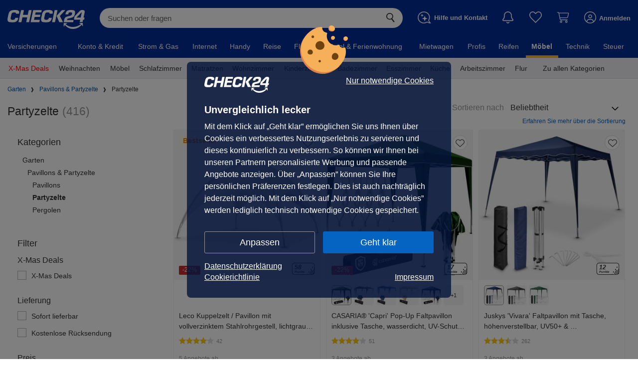

--- FILE ---
content_type: text/html; charset=UTF-8
request_url: https://moebel.check24.de/vergleichen/garten-pavillonsundpartyzelte-partyzelte/__material_Kunststoff
body_size: 92628
content:
<!DOCTYPE html>
<html lang="de" data-request-id="472428a648cff233c251635d0d1ed5e9">
<head>
    <meta charset="UTF-8">
            <meta name="viewport"
              content="width=device-width">
        <meta name="format-detection" content="telephone=no">
    <meta name="c24-wf-version" content="2025-1-23"/>

    <meta name="robots" content="INDEX,FOLLOW">

    <title id="metaTitle">Partyzelte – Preisvergleich | günstig bei CHECK24 kaufen</title>
    <meta id="metaOGTitle" property="og:title" content="Partyzelte – Preisvergleich | günstig bei CHECK24 kaufen" />

    
            <meta id="metaDescription" name="description" content="Partyzelte günstig kaufen bei CHECK24 | ✓ 1.536 Produkte ✓ zahlreiche Shops und Marken | Jetzt vergleichen und Geld sparen!">
        <meta id="metaOGDescription" property="og:description" content="Partyzelte günstig kaufen bei CHECK24 | ✓ 1.536 Produkte ✓ zahlreiche Shops und Marken | Jetzt vergleichen und Geld sparen!" />
                <link rel="canonical" href="https://moebel.check24.de/vergleichen/garten-pavillonsundpartyzelte-partyzelte" />
    
    <script type="application/javascript">
        var CHECK24_HOST = 'check24.de';
        var WF_ENV = 'prod';
    </script>

    
    <link rel="dns-prefetch" href="https://capi.moebel.check24.de/search/navigation?deviceoutput=desktop">
<link rel="dns-prefetch" href="https://cdn.moebel.check24.de">
        
    <link rel="icon" type="image/x-icon" href="/c24.ico">
    <meta name="theme-color" content="#022D94">

            <link rel="preconnect" href="https://asset42.check24.de">
        <link rel="preconnect" href="https://capi.moebel.check24.de">
    
        <script>
    window.dataLayer = window.dataLayer || [];
    window.dataLayer.push({"deviceoutput":"desktop","devicetype":"desktop","userType":"external"});

    (function (w, d, s, l, i) {
        w[l] = w[l] || [];
        w[l].push({'gtm.start': new Date().getTime(), event: 'gtm.js'});
        var f = d.getElementsByTagName(s)[0],
            j = d.createElement(s), dl = l != 'dataLayer' ? '&l=' + l : '';
        j.async = true;
        j.src =
            'https://www.googletagmanager.com/gtm.js?id=' + i + dl + '&gtm_auth=DLUeT8_RQwWvAeV4m0BacA&gtm_preview=env-1&gtm_cookies_win=x';
        f.parentNode.insertBefore(j, f);
    })(window, document, 'script', 'dataLayer', 'GTM-NQDB5JT');
</script>


    <script type="application/json" data-ssr-id="dynamic_props" data-ssr-key="dynamic_props"><!--{"hasC24Session":false,"sessionIdHash":"b2fceba3fa822c7c3477db2e9443477bbbb1bd85","encryptedSsoId":null,"encryptedClientSessionId":"c2FsdDY5Mzg4NDYwY2U0NjOy8kXkk8qAwnLL2alk9Rr1YLhp3hyDBaaUUFs6eKnzGMC6g\/uShjWnM4\/PNOgtgQ==","generalTrackingPixelUrl":"https:\/\/asset42.check24.de\/gif\/site_id\/159\/product\/moebel-erw\/cpid\/CH24_ML_HP_DTI\/area_id\/vergleich\/sid\/b2fceba3fa822c7c3477db2e9443477bbbb1bd85\/action_id\/1816\/deviceoutput\/desktop\/info.gif"}--></script>

    
    
    <link crossorigin rel="stylesheet" href="/build/assets/css/desktop/check24de-BE9CB4F3.css">
            <link crossorigin rel="stylesheet" href="/build/assets/ChattyService-D4syKjsi.css"><link crossorigin rel="stylesheet" href="/build/assets/CategoryTile-D53bSK-i.css"><link crossorigin rel="stylesheet" href="/build/assets/useTrackingService-D4NV3lng.css"><link crossorigin rel="stylesheet" href="/build/assets/SavingsRectangularBadge-C7vUls-_.css"><link crossorigin rel="stylesheet" href="/build/assets/WireframeHeader-CMF8G8eG.css"><link crossorigin rel="stylesheet" href="/build/assets/Badge-CHFisPDw.css"><link crossorigin rel="stylesheet" href="/build/assets/EnergyLabel-DrMBxsKC.css"><link crossorigin rel="stylesheet" href="/build/assets/EnergyEfficiencyBox-D8jG4HsJ.css"><link crossorigin rel="stylesheet" href="/build/assets/Stars-CwoD92LH.css"><link crossorigin rel="stylesheet" href="/build/assets/StarsWithCount-CEbMyZAR.css"><link crossorigin rel="stylesheet" href="/build/assets/PriceWithSuperscriptCents-DB_COhlV.css"><link crossorigin rel="stylesheet" href="/build/assets/ProductTileDefault-BohZuI53.css"><link crossorigin rel="stylesheet" href="/build/assets/BoostFactory-DzsTu3UR.css"><link crossorigin rel="stylesheet" href="/build/assets/CalcResult-D8jVIBti.css"><link crossorigin rel="stylesheet" href="/build/assets/js/desktop/check24de/footer/Footer-BumDS_4-.css"><link crossorigin rel="stylesheet" href="/build/assets/js/desktop/check24de/footer/FooterGeneral-BSjBaTj_.css"><link crossorigin rel="stylesheet" href="/build/assets/js/desktop/check24de/footer/FooterNavigation-HpRhb5I9.css"><link crossorigin rel="modulepreload" href="/build/assets/vendor-other-EulpzNRB.js"><link crossorigin rel="modulepreload" href="/build/assets/vendor-heic2any-fvVPzxyZ.js"><link crossorigin rel="modulepreload" href="/build/assets/renderReactVite-BlyMP16t.js"><link crossorigin rel="modulepreload" href="/build/assets/vendor-redux-PjNNTIYX.js"><link crossorigin rel="modulepreload" href="/build/assets/FailureHandler-HrKtF36h.js"><link crossorigin rel="modulepreload" href="/build/assets/vendor-libphonenumber-MgPUuH3c.js"><link crossorigin rel="modulepreload" href="/build/assets/DeviceOutput-DimNbUay.js"><link crossorigin rel="modulepreload" href="/build/assets/vendor-axios-C37WzBb4.js"><link crossorigin rel="modulepreload" href="/build/assets/CalcResult-BTMEZK3o.js"><link crossorigin rel="modulepreload" href="/build/assets/searchAction-CbQw4BgL.js"><link crossorigin rel="modulepreload" href="/build/assets/SearchRepository-DnDOHuVi.js"><link crossorigin rel="modulepreload" href="/build/assets/isTruthy-BTM8r6QQ.js"><link crossorigin rel="modulepreload" href="/build/assets/vendor-lodash-DBC774L1.js"><link crossorigin rel="modulepreload" href="/build/assets/BrowserHistoryService-BI-a0TQq.js"><link crossorigin rel="modulepreload" href="/build/assets/UrlService-n_yWMw5d.js"><link crossorigin rel="modulepreload" href="/build/assets/ChattyService-dDVgSfI5.js"><link crossorigin rel="modulepreload" href="/build/assets/useAppSelector-DFQ3tlUW.js"><link crossorigin rel="modulepreload" href="/build/assets/style-DP19jMF_.js"><link crossorigin rel="modulepreload" href="/build/assets/EntryPointDesktop-1Py3ndyi.js"><link crossorigin rel="modulepreload" href="/build/assets/EntryPointMobile-B4Lwrdxj.js"><link crossorigin rel="modulepreload" href="/build/assets/MenuBar-DT023T33.js"><link crossorigin rel="modulepreload" href="/build/assets/initCalcResultGlobalStore-CQmbhNMK.js"><link crossorigin rel="modulepreload" href="/build/assets/Filters-CNWHnRRC.js"><link crossorigin rel="modulepreload" href="/build/assets/OfferFactory-Bm3Qv7z6.js"><link crossorigin rel="modulepreload" href="/build/assets/ProductFactory-BB0wZ8jc.js"><link crossorigin rel="modulepreload" href="/build/assets/LazyLoad-D9ljeUtr.js"><link crossorigin rel="modulepreload" href="/build/assets/ErrorBoundary-CfoCtyMB.js"><link crossorigin rel="modulepreload" href="/build/assets/AllBubbleDeviceOutputEnumeration-0f-Mk1at.js"><link crossorigin rel="modulepreload" href="/build/assets/scrollToElement-BjW4VJ92.js"><link crossorigin rel="modulepreload" href="/build/assets/Pagination-Dwn5kMJc.js"><link crossorigin rel="modulepreload" href="/build/assets/mapObject-BjXgduG4.js"><link crossorigin rel="modulepreload" href="/build/assets/Checkbox-DaTVH6gN.js"><link crossorigin rel="modulepreload" href="/build/assets/Checkmark-BDjxj_C7.js"><link crossorigin rel="modulepreload" href="/build/assets/ResultsLoadingOverlay-BGNz3myg.js"><link crossorigin rel="modulepreload" href="/build/assets/ResultCountEnumeration-BXK8uEth.js"><link crossorigin rel="modulepreload" href="/build/assets/SpinnerThinIcon-DA_FHpuV.js"><link crossorigin rel="modulepreload" href="/build/assets/SlickSlider-CReMiiYo.js"><link crossorigin rel="modulepreload" href="/build/assets/vendor-slick-BydSJUUO.js"><link crossorigin rel="modulepreload" href="/build/assets/CategoryTile-3r_mYvMK.js"><link crossorigin rel="modulepreload" href="/build/assets/ProductTileDefault-B8ImTWIc.js"><link crossorigin rel="modulepreload" href="/build/assets/FontWeight-6owXMcyv.js"><link crossorigin rel="modulepreload" href="/build/assets/useProductTileTracking-tJ0r6poB.js"><link crossorigin rel="modulepreload" href="/build/assets/pushToGoogleTagManager-B2RFgqKA.js"><link crossorigin rel="modulepreload" href="/build/assets/PageContext-CyCRIG7k.js"><link crossorigin rel="modulepreload" href="/build/assets/useTrackingService-B2Elv4fj.js"><link crossorigin rel="modulepreload" href="/build/assets/SplashScreen-D5o0b08q.js"><link crossorigin rel="modulepreload" href="/build/assets/Badge-Dag5eoO3.js"><link crossorigin rel="modulepreload" href="/build/assets/SavingsRectangularBadge-D0_gw1Tj.js"><link crossorigin rel="modulepreload" href="/build/assets/WireframeHeader-Ctn8JLZz.js"><link crossorigin rel="modulepreload" href="/build/assets/useFetch-BtJohr5X.js"><link crossorigin rel="modulepreload" href="/build/assets/CloseThin-ChNH1A6J.js"><link crossorigin rel="modulepreload" href="/build/assets/wireframeIconRenderer-BfY6ByVA.js"><link crossorigin rel="modulepreload" href="/build/assets/preload-helper-BBOY7xcS.js"><link crossorigin rel="modulepreload" href="/build/assets/EnergyEfficiencyBox-y9VPtFfD.js"><link crossorigin rel="modulepreload" href="/build/assets/EnergyLabel-DinizKRZ.js"><link crossorigin rel="modulepreload" href="/build/assets/StarsWithCount-BM31N0pl.js"><link crossorigin rel="modulepreload" href="/build/assets/Stars-BqS6G2Vx.js"><link crossorigin rel="modulepreload" href="/build/assets/PriceWithSuperscriptCents-BmKK9kgI.js"><link crossorigin rel="modulepreload" href="/build/assets/Premium24Icon-wfEwqTUk.js"><link crossorigin rel="modulepreload" href="/build/assets/PointRewardPoints-CgALJBhQ.js"><link crossorigin rel="modulepreload" href="/build/assets/usePostLoginCallback-CvI0AMmB.js"><link crossorigin rel="modulepreload" href="/build/assets/removeFromWatchListAction-CBxOFRaJ.js"><link crossorigin rel="modulepreload" href="/build/assets/Heart-Dr-GFwRs.js"><link crossorigin rel="modulepreload" href="/build/assets/TestId-DXuTEXQq.js"><link crossorigin rel="modulepreload" href="/build/assets/FilterGroups-DAZpcL30.js"><link crossorigin rel="modulepreload" href="/build/assets/BoostFactory-B3Pjw4nP.js"><link crossorigin rel="modulepreload" href="/build/assets/useProductsV1-dxXgibe8.js"><link crossorigin rel="modulepreload" href="/build/assets/FilterType-BorY-XlW.js"><link crossorigin rel="modulepreload" href="/build/assets/Search-E039Hdkz.js"><link crossorigin rel="modulepreload" href="/build/assets/SortOptions-fy4e4HKE.js"><link crossorigin rel="modulepreload" href="/build/assets/check-circle-CFBbgvIg.js"><link crossorigin rel="modulepreload" href="/build/assets/breakpoints-CxzlQvhF.js"><link crossorigin rel="modulepreload" href="/build/assets/CategorySelector-DyuYCIG2.js"><link crossorigin rel="modulepreload" href="/build/assets/LastSeenProductsSlider-BBRShuJH.js"><link crossorigin rel="modulepreload" href="/build/assets/useLastSeen-ByNjQ6h7.js"><link crossorigin rel="modulepreload" href="/build/assets/useLocalStorage-BP0-C8if.js"><link crossorigin rel="modulepreload" href="/build/assets/TileContext-Bmufzdvt.js"><link crossorigin rel="modulepreload" href="/build/assets/ProductSlider-BpmljFN3.js"><link crossorigin rel="modulepreload" href="/build/assets/SeoHelper-BHG6MfjQ.js"><link crossorigin rel="modulepreload" href="/build/assets/_Base-BvFEsud0.js"><link crossorigin rel="modulepreload" href="/build/assets/_Header-BDWoP40p.js"><link crossorigin rel="modulepreload" href="/build/assets/fetchCompactNavigationAction-Bz3UsC5Q.js"><link crossorigin rel="modulepreload" href="/build/assets/AnimationDurationEnumeration-DXROJAYS.js"><link crossorigin rel="modulepreload" href="/build/assets/js/desktop/check24de/footer/Footer-RQSwuRbH.js"><link crossorigin rel="modulepreload" href="/build/assets/ProductOverviewEnumeration-DqYOsivp.js"><link crossorigin rel="modulepreload" href="/build/assets/js/desktop/check24de/footer/Footer.module-CIW-im_A.js"><link crossorigin rel="modulepreload" href="/build/assets/js/desktop/check24de/footer/FooterGeneral-DTLbl2-n.js"><link crossorigin rel="modulepreload" href="/build/assets/C24Logo-DY-m3Wth.js"><link crossorigin rel="modulepreload" href="/build/assets/js/desktop/check24de/footer/FooterGeneral.module-DLtuN34t.js"><link crossorigin rel="modulepreload" href="/build/assets/js/desktop/check24de/footer/FooterNavigation-BeWY09cT.js"><link crossorigin rel="modulepreload" href="/build/assets/js/desktop/check24de/footer/FooterNavigation.module-e2OnAry4.js">
    
    
    
</head>
                                                                                        
            
<body class="c24-body c24-wide c24-fluid-grid  featureToggle-additionalServices featureToggle-allowWishlistLazyPriceUpdate featureToggle-black_week_xmas_deals_increased_max_delivery_time featureToggle-cartQuantityTotalAmwAndroidLowerThan2025.32 featureToggle-cartQuantityTotalAmwIosLowerThan2025.32 featureToggle-christmas featureToggle-couponPromotion featureToggle-couponPromotionC9 featureToggle-couponPromotionGoogle featureToggle-cseVouchers featureToggle-customerReviewViewTracking featureToggle-deal featureToggle-fullPageLogin featureToggle-klarnaInstallmentRatesInfo featureToggle-limitedDeals featureToggle-moebelCart featureToggle-personalizedRecommendations featureToggle-pointsGratificationBar featureToggle-prime24 featureToggle-productBundles featureToggle-superscriptPriceFormat featureToggle-voucherPrefill deviceType-desktop deviceOutput-desktop deviceOs-other page-CalcResultPage  c24-cc-visible">

                        <script type="application/json" data-ssr-key="desktop_check24de_CalcResultPage" data-ssr-id="69388460e93b93-19446341"><!--{"domain":"moebel.check24.de","disableLazyLoad":false,"isTestEnv":false,"c24Consent":null,"holdingDomain":"check24.de","holdingEnv":"prod","lastSlug":null,"backNavigationUrl":null,"renderDevice":"desktop","deviceType":"desktop","deviceOutput":"desktop","externalSourceConfig":{"clickoutIsAllowedFirstOffer":true,"includeShipping":true,"showGoogleStrikePrice":false},"seoVM":{"index":"INDEX","follow":"FOLLOW","image":null,"title":"Partyzelte \u2013 Preisvergleich | g\u00fcnstig bei CHECK24 kaufen","description":"Partyzelte g\u00fcnstig kaufen bei CHECK24 | \u2713 1.536 Produkte \u2713 zahlreiche Shops und Marken | Jetzt vergleichen und Geld sparen!","url":null,"type":null,"canonicalHref":"https:\/\/moebel.check24.de\/vergleichen\/garten-pavillonsundpartyzelte-partyzelte","appHref":"https:\/\/app.adjust.com\/sfzbis?deep_link=c24-app-vergleiche%3A%2F%2Fmoebel.check24.de\/vergleichen\/garten-pavillonsundpartyzelte-partyzelte"},"calcResult":{"hits":1536,"collapsedHits":416,"hitsFormatted":"416","results":[{"s2CommissionRateCategory":null,"s2CostUnit":null,"csin":"28B429CF78E9E6","incrementId":1769825,"name":"Leco Kuppelzelt \/ Pavillon mit vollverzinktem Stahlrohrgestell, lichtgrau, 5 x 5 m","description":null,"gtin":null,"lastPrice":null,"tags":[],"brand":null,"combiCategories":null,"media":{"1":{"localUri":"\/offer\/c_6\/c_66c039601b7fc6ada050ea7506743ae3659074_76da647e630a53d9b9ed61d94e92caf73ae102f8.jpg","remoteUri":null,"host":"\/\/cdn.moebel.check24.de","hostType":"media","mediaType":"image","mediaLabel":"objekt_weisser_hintergrund"},"2":{"localUri":"\/offer\/c_6\/c_66c039601b7fc6ada050ea7506743ae3659074_72ccbc602f02edfce229cbc12f3c3edc8e07371a.jpg","remoteUri":null,"host":"\/\/cdn.moebel.check24.de","hostType":"media","mediaType":"image","mediaLabel":"objekt_kontext_hintergrund"},"3":{"localUri":"\/offer\/c_6\/c_66c039601b7fc6ada050ea7506743ae3659074_8f71d8826dd6c1adae605957f6ab936fef6fae7e.jpg","remoteUri":null,"host":"\/\/cdn.moebel.check24.de","hostType":"media","mediaType":"image","mediaLabel":"objekt_weisser_hintergrund"},"4":{"localUri":"\/offer\/c_6\/c_66c039601b7fc6ada050ea7506743ae3659074_fab172a9ae7f629c544752b31e79def79f0e4b8f.jpg","remoteUri":null,"host":"\/\/cdn.moebel.check24.de","hostType":"media","mediaType":"image","mediaLabel":"objekt_kontext_hintergrund"},"5":{"localUri":"\/offer\/c_6\/c_66c039601b7fc6ada050ea7506743ae3659074_8a7fa81cf7a643710c870dfb568d9693fd5f6964.jpg","remoteUri":null,"host":"\/\/cdn.moebel.check24.de","hostType":"media","mediaType":"image","mediaLabel":"objekt_weisser_hintergrund"},"6":{"localUri":"\/offer\/c_6\/c_66c039601b7fc6ada050ea7506743ae3659074_fcbaa52a85101e6e43f9e13f3f861ea41fac6f27.jpg","remoteUri":null,"host":"\/\/cdn.moebel.check24.de","hostType":"media","mediaType":"image","mediaLabel":"objekt_weisser_hintergrund"},"7":{"localUri":"\/offer\/c_6\/c_66c039601b7fc6ada050ea7506743ae3659074_b75fd077bbe2271b08603964499d7b642f99f9b5.jpg","remoteUri":null,"host":"\/\/cdn.moebel.check24.de","hostType":"media","mediaType":"image","mediaLabel":"objekt_kontext_hintergrund"}},"documents":[],"bestOffer":null,"offers":null,"offerFilters":null,"offersMeta":{"saving":6505,"savingSimple":6500,"savingPercentage":22,"savingPercentageAfterCoupon":null,"maxPrice":29500,"maxPriceWithoutShipping":29500,"maxPricePrefixText":"Statt","savingPercentageTooltipMarkdown":"Die Ersparnis von **-22%** berechnet sich aus dem Unterschied zwischen dem g\u00fcnstigsten Angebot (229,95&nbsp;\u20ac) und dem teuersten Angebot (295,00&nbsp;\u20ac).","savingPercentageAfterCouponTooltipMarkdown":null,"maxPriceType":"most_expensive_offer","offerCount":5,"minPrice":22995,"minPriceWithoutShipping":22995,"bestOfferId":"fc5b36ea9660db0d53ab88c6f3e2b5908bba31d2","bestOfferRecommendedRetailPrice":null,"bestOfferShippingCost":0,"bestOfferDeliveryTime":5,"bestOfferHasGoodDeliveryTime":false,"bestOfferIsPremium24":false,"bestOfferPointsReward":{"points":58,"pointsValueInCent":58,"appliedMultiplier":1,"promotionMultiplier":2,"deviceOutputsToPromoteOn":["mobile","tablet"]},"bestOfferLimitedDealData":null,"bestOfferIncrementId":46691822,"bestOfferSellerName":"LECO","bestOfferIncludedCampaignDiscount":null,"bestOfferPotentialCampaignDiscount":null,"bestOfferPriceBeforeCampaignDiscount":null,"bestOfferPriceAfterPotentialCampaignDiscount":null,"bestOfferDiscountType":null,"bestOfferPriceAfterCoupon":null},"offersMetaNoClickout":{"saving":6505,"savingSimple":6500,"savingPercentage":22,"savingPercentageAfterCoupon":null,"maxPrice":29500,"maxPriceWithoutShipping":29500,"maxPricePrefixText":"Statt","savingPercentageTooltipMarkdown":"Die Ersparnis von **-22%** berechnet sich aus dem Unterschied zwischen dem g\u00fcnstigsten Angebot (229,95&nbsp;\u20ac) und dem teuersten Angebot (295,00&nbsp;\u20ac).","savingPercentageAfterCouponTooltipMarkdown":null,"maxPriceType":"most_expensive_offer","offerCount":3,"minPrice":22995,"minPriceWithoutShipping":22995,"bestOfferId":"fc5b36ea9660db0d53ab88c6f3e2b5908bba31d2","bestOfferRecommendedRetailPrice":null,"bestOfferShippingCost":0,"bestOfferDeliveryTime":5,"bestOfferHasGoodDeliveryTime":false,"bestOfferIsPremium24":false,"bestOfferPointsReward":{"points":58,"pointsValueInCent":58,"appliedMultiplier":1,"promotionMultiplier":2,"deviceOutputsToPromoteOn":["mobile","tablet"]},"bestOfferLimitedDealData":null,"bestOfferIncrementId":46691822,"bestOfferSellerName":"LECO","bestOfferIncludedCampaignDiscount":null,"bestOfferPotentialCampaignDiscount":null,"bestOfferPriceBeforeCampaignDiscount":null,"bestOfferPriceAfterPotentialCampaignDiscount":null,"bestOfferDiscountType":null,"bestOfferPriceAfterCoupon":null},"attributeGroups":[],"offerSortConfiguration":[],"variantTypes":[],"certificates":[],"productTestResults":[],"customerReviewStatistics":{"stars":{"average":3.9,"display":4,"starCount1":6,"starCount2":1,"starCount3":5,"starCount4":9,"starCount5":21},"countCustomerReviews":42,"trustamiUrl":"https:\/\/www.produktbewertungen.org\/leco-kuppelzelt-5x5m-G44GKYJXMU"},"featured":[{"identifier":"bestseller","label":"Bestseller","title":"Bestseller","text":"Bestseller sind Produkte mit den meisten Verk\u00e4ufen innerhalb ihrer Produktkategorie.","labelSuffix":""}],"bundledProductMeta":null,"brandContent":{"hasBrandContent":false,"identifier":null,"type":null},"showDetailedComparison":null,"fillDetailedComparisonWithSimilarProducts":true,"attributeHighlights":null,"createdAt":"2023-06-05T10:37:25+02:00","hasSustainableCertificate":false,"labels":{"hasSustainableLabel":false,"hasNewLabel":false,"hasDealLabel":false},"detailedLabels":{"sustainableLabel":null,"newLabel":null,"dealLabel":null},"discountCampaign":null,"internationalShippingInformation":null,"priceHistoryStatistics":null,"productStrikePrice":null,"recommendationProperty":{"isRecommendable":true,"isRecommendableForFrontend":true,"isRecommended":false,"hadRecommendations":false,"selectionApproach":"featured_product"},"energyEfficiency":null,"productLabels":{"allBusinessLabels":[{"displayTexts":[{"text":"Bestseller","color":"#F07C00"}],"backgroundColor":"#FDF2E5","identifier":"BESTSELLER","description":"Bestseller sind Produkte mit den meisten Verk\u00e4ufen innerhalb ihrer Produktkategorie."}],"allAttributeLabels":[],"prioritizedBusinessLabel":{"displayTexts":[{"text":"Bestseller","color":"#F07C00"}],"backgroundColor":"#FDF2E5","identifier":"BESTSELLER","description":"Bestseller sind Produkte mit den meisten Verk\u00e4ufen innerhalb ihrer Produktkategorie."},"prioritizedAttributeLabel":null},"recycling":null,"customerReviewSummary":null,"predefinedCustomerQuestions":null,"isTestProduct":false},{"s2CommissionRateCategory":null,"s2CostUnit":null,"csin":"3C1E4C7CAB77F1","incrementId":1333445,"name":"CASARIA\u00ae 'Capri' Pop-Up Faltpavillon inklusive Tasche, wasserdicht, UV-Schutz 50+, Stahl \/ Polyester, Gr\u00fcn, 3x3 m","description":null,"gtin":null,"lastPrice":null,"tags":[],"brand":null,"combiCategories":null,"media":{"1":{"localUri":"\/offer\/c_a\/c_a8b1e3f19a482e359f64ac9dff882646f89cbb_55cf5984e162886284255ddd17bbc8f118a81d1f.jpg","remoteUri":null,"host":"\/\/cdn.moebel.check24.de","hostType":"media","mediaType":"image","mediaLabel":"objekt_weisser_hintergrund"},"2":{"localUri":"\/offer\/c_a\/c_a8b1e3f19a482e359f64ac9dff882646f89cbb_ce93de376cd904e1e01aff4e601f6dee61fdf9aa.jpg","remoteUri":null,"host":"\/\/cdn.moebel.check24.de","hostType":"media","mediaType":"image","mediaLabel":"objekt_kontext_hintergrund"},"3":{"localUri":"\/offer\/c_a\/c_a8b1e3f19a482e359f64ac9dff882646f89cbb_0c576b2ae57e8e9a46442e3febd43b5b49ce48f0.jpg","remoteUri":null,"host":"\/\/cdn.moebel.check24.de","hostType":"media","mediaType":"image","mediaLabel":"objekt_kontext_hintergrund"},"4":{"localUri":"\/offer\/c_a\/c_a8b1e3f19a482e359f64ac9dff882646f89cbb_24b2ac625f8f702f13f12dc1c14d690785a1480a.jpg","remoteUri":null,"host":"\/\/cdn.moebel.check24.de","hostType":"media","mediaType":"image","mediaLabel":"objekt_kontext_hintergrund"},"5":{"localUri":"\/offer\/c_a\/c_a8b1e3f19a482e359f64ac9dff882646f89cbb_0b8a6f4219df60c26f1ba6ed7e063d725d585e6a.jpg","remoteUri":null,"host":"\/\/cdn.moebel.check24.de","hostType":"media","mediaType":"image","mediaLabel":"objekt_kontext_hintergrund"},"6":{"localUri":"\/offer\/c_a\/c_a8b1e3f19a482e359f64ac9dff882646f89cbb_5b79ae2158fd2590b4782ed01ac576a83a473dff.jpg","remoteUri":null,"host":"\/\/cdn.moebel.check24.de","hostType":"media","mediaType":"image","mediaLabel":"objekt_kontext_hintergrund"},"7":{"localUri":"\/offer\/c_a\/c_a8b1e3f19a482e359f64ac9dff882646f89cbb_bac8e141e2f82254ece8f59e9b491be5520be9d5.jpg","remoteUri":null,"host":"\/\/cdn.moebel.check24.de","hostType":"media","mediaType":"image","mediaLabel":"objekt_kontext_hintergrund"},"8":{"localUri":"\/offer\/c_a\/c_a8b1e3f19a482e359f64ac9dff882646f89cbb_03934d1393a07d85ed3ca7ccffbf48887859d6ee.jpg","remoteUri":null,"host":"\/\/cdn.moebel.check24.de","hostType":"media","mediaType":"image","mediaLabel":"objekt_kontext_hintergrund"},"9":{"localUri":"\/offer\/c_a\/c_a8b1e3f19a482e359f64ac9dff882646f89cbb_5279087894f837362fc89ffa5317ba2ace02677c.jpg","remoteUri":null,"host":"\/\/cdn.moebel.check24.de","hostType":"media","mediaType":"image","mediaLabel":"objekt_kontext_hintergrund"}},"documents":[],"bestOffer":null,"offers":null,"offerFilters":null,"offersMeta":{"saving":1919,"savingSimple":1900,"savingPercentage":22,"savingPercentageAfterCoupon":null,"maxPrice":8495,"maxPriceWithoutShipping":8495,"maxPricePrefixText":"Statt","savingPercentageTooltipMarkdown":"Die Ersparnis von **-22%** berechnet sich aus dem Unterschied zwischen dem g\u00fcnstigsten Angebot (65,76&nbsp;\u20ac) und dem teuersten Angebot (84,95&nbsp;\u20ac).","savingPercentageAfterCouponTooltipMarkdown":null,"maxPriceType":"most_expensive_offer","offerCount":3,"minPrice":6576,"minPriceWithoutShipping":6576,"bestOfferId":"5581322f2ebb028aab420a0ba6393b4302e6c891","bestOfferRecommendedRetailPrice":null,"bestOfferShippingCost":0,"bestOfferDeliveryTime":1,"bestOfferHasGoodDeliveryTime":true,"bestOfferIsPremium24":false,"bestOfferPointsReward":{"points":17,"pointsValueInCent":17,"appliedMultiplier":1,"promotionMultiplier":2,"deviceOutputsToPromoteOn":["mobile","tablet"]},"bestOfferLimitedDealData":null,"bestOfferIncrementId":19309925,"bestOfferSellerName":"Deuba","bestOfferIncludedCampaignDiscount":419,"bestOfferPotentialCampaignDiscount":null,"bestOfferPriceBeforeCampaignDiscount":6995,"bestOfferPriceAfterPotentialCampaignDiscount":null,"bestOfferDiscountType":"c24_discount","bestOfferPriceAfterCoupon":null},"offersMetaNoClickout":{"saving":null,"savingSimple":null,"savingPercentage":null,"savingPercentageAfterCoupon":null,"maxPrice":6576,"maxPriceWithoutShipping":6576,"maxPricePrefixText":"Statt","savingPercentageTooltipMarkdown":null,"savingPercentageAfterCouponTooltipMarkdown":null,"maxPriceType":"most_expensive_offer","offerCount":1,"minPrice":6576,"minPriceWithoutShipping":6576,"bestOfferId":"5581322f2ebb028aab420a0ba6393b4302e6c891","bestOfferRecommendedRetailPrice":null,"bestOfferShippingCost":0,"bestOfferDeliveryTime":1,"bestOfferHasGoodDeliveryTime":true,"bestOfferIsPremium24":false,"bestOfferPointsReward":{"points":17,"pointsValueInCent":17,"appliedMultiplier":1,"promotionMultiplier":2,"deviceOutputsToPromoteOn":["mobile","tablet"]},"bestOfferLimitedDealData":null,"bestOfferIncrementId":19309925,"bestOfferSellerName":"Deuba","bestOfferIncludedCampaignDiscount":419,"bestOfferPotentialCampaignDiscount":null,"bestOfferPriceBeforeCampaignDiscount":6995,"bestOfferPriceAfterPotentialCampaignDiscount":null,"bestOfferDiscountType":"c24_discount","bestOfferPriceAfterCoupon":null},"attributeGroups":[],"offerSortConfiguration":[],"variantTypes":[{"displayName":"Abmessungen","unit":"","name":"dimensions","showImages":false,"variants":[{"displayName":"3x3 m","productName":"CASARIA\u00ae 'Capri' Pop-Up Faltpavillon inklusive Tasche, wasserdicht, UV-Schutz 50+, Stahl \/ Polyester, Gr\u00fcn, 3x3 m","minPrice":6576,"maxPrice":8495,"currency":"\u20ac","offerCount":3,"hasGoodDeliveryTime":true,"isPremium24":false,"medium":{"localUri":"\/offer\/c_a\/c_a8b1e3f19a482e359f64ac9dff882646f89cbb_55cf5984e162886284255ddd17bbc8f118a81d1f.jpg","remoteUri":null,"host":"\/\/cdn.moebel.check24.de","hostType":"media"},"csin":null,"variantTypes":[],"bestOfferPriceAfterPotentialCampaignDiscount":null,"bestOfferPriceBeforeCampaignDiscount":null,"bestOfferIncludedCampaignDiscount":null,"bestOfferPriceAfterCoupon":null,"medium3dUsdz":null,"medium3dGlb":null},{"displayName":"3x6 m","productName":"CASARIA\u00ae 'Capri' Pop-Up Faltpavillon inklusive Tasche, wasserdicht, UV-Schutz 50+, Stahl \/ Polyester, Blau, 3x6 m","minPrice":10970,"maxPrice":11470,"currency":"\u20ac","offerCount":4,"hasGoodDeliveryTime":true,"isPremium24":false,"medium":{"localUri":"\/offer\/c_d\/c_d9a71fe6af067954e8652a57a994a244fd564c_906ea93743528da4bb464897b228ee1d646ca0d5.jpg","remoteUri":null,"host":"\/\/cdn.moebel.check24.de","hostType":"media"},"csin":"7CB824BCD34D0F","variantTypes":[{"displayName":"Farbe","unit":"","name":"color","showImages":true,"variants":[]}],"bestOfferPriceAfterPotentialCampaignDiscount":null,"bestOfferPriceBeforeCampaignDiscount":null,"bestOfferIncludedCampaignDiscount":null,"bestOfferPriceAfterCoupon":null,"medium3dUsdz":null,"medium3dGlb":null}]},{"displayName":"Farbe","unit":"","name":"color","showImages":true,"variants":[{"displayName":"Anthrazit","productName":"CASARIA\u00ae 'Capri' Pop-Up Faltpavillon inklusive Tasche, wasserdicht, UV-Schutz 50+, Stahl \/ Polyester, Anthrazit, 3x6 m","minPrice":10895,"maxPrice":11470,"currency":"\u20ac","offerCount":4,"hasGoodDeliveryTime":true,"isPremium24":false,"medium":{"localUri":"\/offer\/c_a\/c_a10bfb060ad2662d2f7a18466ed24f94194244_d47f539bf9d30ef8a5fdf5a757a9dc564d8f26f6.jpg","remoteUri":null,"host":"\/\/cdn.moebel.check24.de","hostType":"media"},"csin":"D8C668083408FE","variantTypes":[{"displayName":"Abmessungen","unit":"","name":"dimensions","showImages":false,"variants":[]}],"bestOfferPriceAfterPotentialCampaignDiscount":null,"bestOfferPriceBeforeCampaignDiscount":null,"bestOfferIncludedCampaignDiscount":null,"bestOfferPriceAfterCoupon":null,"medium3dUsdz":null,"medium3dGlb":null},{"displayName":"Blau","productName":"CASARIA\u00ae 'Capri' Pop-Up Faltpavillon inklusive Tasche, wasserdicht, UV-Schutz 50+, Stahl \/ Polyester, Blau, 3x6 m","minPrice":10970,"maxPrice":11470,"currency":"\u20ac","offerCount":4,"hasGoodDeliveryTime":true,"isPremium24":false,"medium":{"localUri":"\/offer\/c_d\/c_d9a71fe6af067954e8652a57a994a244fd564c_906ea93743528da4bb464897b228ee1d646ca0d5.jpg","remoteUri":null,"host":"\/\/cdn.moebel.check24.de","hostType":"media"},"csin":"7CB824BCD34D0F","variantTypes":[{"displayName":"Abmessungen","unit":"","name":"dimensions","showImages":false,"variants":[]}],"bestOfferPriceAfterPotentialCampaignDiscount":null,"bestOfferPriceBeforeCampaignDiscount":null,"bestOfferIncludedCampaignDiscount":null,"bestOfferPriceAfterCoupon":null,"medium3dUsdz":null,"medium3dGlb":null},{"displayName":"Creme","productName":"CASARIA\u00ae 'Capri' Pop-Up Faltpavillon inklusive Tasche, wasserdicht, UV-Schutz 50+, Stahl \/ Polyester, Creme, 3x6 m","minPrice":11395,"maxPrice":11895,"currency":"\u20ac","offerCount":4,"hasGoodDeliveryTime":true,"isPremium24":false,"medium":{"localUri":"\/offer\/c_8\/c_8c2639eeb22615969b67793f8a36940e587947_a296ed69cf72ae29bcab73c591f75a0559d0d5bb.jpg","remoteUri":null,"host":"\/\/cdn.moebel.check24.de","hostType":"media"},"csin":"ED4117C073F19A","variantTypes":[{"displayName":"Abmessungen","unit":"","name":"dimensions","showImages":false,"variants":[]}],"bestOfferPriceAfterPotentialCampaignDiscount":null,"bestOfferPriceBeforeCampaignDiscount":null,"bestOfferIncludedCampaignDiscount":null,"bestOfferPriceAfterCoupon":null,"medium3dUsdz":null,"medium3dGlb":null},{"displayName":"Dunkelblau","productName":"CASARIA\u00ae 'Capri' Pop-Up Faltpavillon inklusive Tasche, wasserdicht, UV-Schutz 50+, Stahl \/ Polyester, Dunkelblau, 3x3 m","minPrice":6576,"maxPrice":8495,"currency":"\u20ac","offerCount":3,"hasGoodDeliveryTime":true,"isPremium24":false,"medium":{"localUri":"\/offer\/c_d\/c_d69f5844474d000f5b84a5e87aaa655ce4ccb5_70ad7b588fa41f0992c43fdb07f01428b966cafc.jpg","remoteUri":null,"host":"\/\/cdn.moebel.check24.de","hostType":"media"},"csin":"732D89EFCC0825","variantTypes":[],"bestOfferPriceAfterPotentialCampaignDiscount":null,"bestOfferPriceBeforeCampaignDiscount":null,"bestOfferIncludedCampaignDiscount":null,"bestOfferPriceAfterCoupon":null,"medium3dUsdz":null,"medium3dGlb":null},{"displayName":"Gr\u00fcn","productName":"CASARIA\u00ae 'Capri' Pop-Up Faltpavillon inklusive Tasche, wasserdicht, UV-Schutz 50+, Stahl \/ Polyester, Gr\u00fcn, 3x3 m","minPrice":6576,"maxPrice":8495,"currency":"\u20ac","offerCount":3,"hasGoodDeliveryTime":true,"isPremium24":false,"medium":{"localUri":"\/offer\/c_a\/c_a8b1e3f19a482e359f64ac9dff882646f89cbb_55cf5984e162886284255ddd17bbc8f118a81d1f.jpg","remoteUri":null,"host":"\/\/cdn.moebel.check24.de","hostType":"media"},"csin":null,"variantTypes":[],"bestOfferPriceAfterPotentialCampaignDiscount":null,"bestOfferPriceBeforeCampaignDiscount":null,"bestOfferIncludedCampaignDiscount":null,"bestOfferPriceAfterCoupon":null,"medium3dUsdz":null,"medium3dGlb":null},{"displayName":"Rot","productName":"CASARIA\u00ae 'Capri' Pop-Up Faltpavillon inklusive Tasche, wasserdicht, UV-Schutz 50+, Stahl \/ Polyester, Rot, 3x3 m","minPrice":6576,"maxPrice":8495,"currency":"\u20ac","offerCount":3,"hasGoodDeliveryTime":true,"isPremium24":false,"medium":{"localUri":"\/offer\/c_8\/c_8ff92e6083591f4ef5dbc8e66830b67a9242f2_a853dcbdb0160b373b5646ad42dc05420b8e2028.jpg","remoteUri":null,"host":"\/\/cdn.moebel.check24.de","hostType":"media"},"csin":"EB765437638386","variantTypes":[],"bestOfferPriceAfterPotentialCampaignDiscount":null,"bestOfferPriceBeforeCampaignDiscount":null,"bestOfferIncludedCampaignDiscount":null,"bestOfferPriceAfterCoupon":null,"medium3dUsdz":null,"medium3dGlb":null}]}],"certificates":[],"productTestResults":[],"customerReviewStatistics":{"stars":{"average":3.9,"display":4,"starCount1":8,"starCount2":2,"starCount3":7,"starCount4":4,"starCount5":30},"countCustomerReviews":51,"trustamiUrl":"https:\/\/www.produktbewertungen.org\/deuba-100387-8FC1037FC9?spf=W3siaWQiOiI0MjUxNzc5MTMzMzE0IiwidHlwZSI6ImVhbiJ9LHsiaWQiOiJCMEQxS1JLU0JLIiwidHlwZSI6ImFzaW4ifV0%3D"},"featured":[],"bundledProductMeta":null,"brandContent":{"hasBrandContent":false,"identifier":null,"type":null},"showDetailedComparison":null,"fillDetailedComparisonWithSimilarProducts":true,"attributeHighlights":null,"createdAt":"2023-04-26T11:15:22+02:00","hasSustainableCertificate":false,"labels":{"hasSustainableLabel":false,"hasNewLabel":false,"hasDealLabel":false},"detailedLabels":{"sustainableLabel":null,"newLabel":null,"dealLabel":null},"discountCampaign":null,"internationalShippingInformation":null,"priceHistoryStatistics":null,"productStrikePrice":null,"recommendationProperty":{"isRecommendable":true,"isRecommendableForFrontend":true,"isRecommended":false,"hadRecommendations":false,"selectionApproach":"popular_product"},"energyEfficiency":null,"productLabels":{"allBusinessLabels":[],"allAttributeLabels":[],"prioritizedBusinessLabel":null,"prioritizedAttributeLabel":null},"recycling":null,"customerReviewSummary":null,"predefinedCustomerQuestions":null,"isTestProduct":false},{"s2CommissionRateCategory":null,"s2CostUnit":null,"csin":"BCB20AAA47496E","incrementId":1723501,"name":"Juskys 'Vivara' Faltpavillon mit Tasche, h\u00f6henverstellbar, UV50+ & wasserabweisend, Stahl \/ Polyester blau, 3x3 m","description":null,"gtin":null,"lastPrice":null,"tags":[],"brand":null,"combiCategories":null,"media":{"1":{"localUri":"\/offer\/060\/06045776fdbfc86ac8ab3fff024f077d114b75f3_6200342a6017c67135b3be1c7e75599ab60da19b.jpg","remoteUri":null,"host":"\/\/cdn.moebel.check24.de","hostType":"media","mediaType":"image","mediaLabel":"objekt_weisser_hintergrund"},"2":{"localUri":"\/offer\/060\/06045776fdbfc86ac8ab3fff024f077d114b75f3_9b52a8969ad1d164b15036d4c16da092a66c45c5.jpg","remoteUri":null,"host":"\/\/cdn.moebel.check24.de","hostType":"media","mediaType":"image","mediaLabel":"objekt_kontext_hintergrund"},"3":{"localUri":"\/offer\/060\/06045776fdbfc86ac8ab3fff024f077d114b75f3_ec421964803339711d09f76a30361499edc2b85a.jpg","remoteUri":null,"host":"\/\/cdn.moebel.check24.de","hostType":"media","mediaType":"image","mediaLabel":"objekt_kontext_hintergrund"},"4":{"localUri":"\/offer\/060\/06045776fdbfc86ac8ab3fff024f077d114b75f3_6b69100ea430fe4813dbdc40e827023919d1d6e4.jpg","remoteUri":null,"host":"\/\/cdn.moebel.check24.de","hostType":"media","mediaType":"image","mediaLabel":"objekt_kontext_hintergrund"},"5":{"localUri":"\/offer\/060\/06045776fdbfc86ac8ab3fff024f077d114b75f3_6ddfeab055fed720c7ff09bf96c0be54b18b8d9b.jpg","remoteUri":null,"host":"\/\/cdn.moebel.check24.de","hostType":"media","mediaType":"image","mediaLabel":"objekt_kontext_hintergrund"},"6":{"localUri":"\/offer\/060\/06045776fdbfc86ac8ab3fff024f077d114b75f3_cf6e225cf2a5662e26e8ecebec4943c23e21c4f7.jpg","remoteUri":null,"host":"\/\/cdn.moebel.check24.de","hostType":"media","mediaType":"image","mediaLabel":"objekt_kontext_hintergrund"},"7":{"localUri":"\/offer\/060\/06045776fdbfc86ac8ab3fff024f077d114b75f3_c6218c4e438cfad458d11f36a3eee557f0088235.jpg","remoteUri":null,"host":"\/\/cdn.moebel.check24.de","hostType":"media","mediaType":"image","mediaLabel":"objekt_kontext_hintergrund"},"8":{"localUri":"\/offer\/060\/06045776fdbfc86ac8ab3fff024f077d114b75f3_8c0eb315c630e63d6ed739afea46f11c0336f5cb.jpg","remoteUri":null,"host":"\/\/cdn.moebel.check24.de","hostType":"media","mediaType":"image","mediaLabel":"objekt_kontext_hintergrund"}},"documents":[],"bestOffer":null,"offers":null,"offerFilters":null,"offersMeta":{"saving":null,"savingSimple":null,"savingPercentage":null,"savingPercentageAfterCoupon":null,"maxPrice":4999,"maxPriceWithoutShipping":4999,"maxPricePrefixText":"Statt","savingPercentageTooltipMarkdown":null,"savingPercentageAfterCouponTooltipMarkdown":null,"maxPriceType":"most_expensive_offer","offerCount":3,"minPrice":4699,"minPriceWithoutShipping":4699,"bestOfferId":"06045776fdbfc86ac8ab3fff024f077d114b75f3","bestOfferRecommendedRetailPrice":null,"bestOfferShippingCost":0,"bestOfferDeliveryTime":1,"bestOfferHasGoodDeliveryTime":true,"bestOfferIsPremium24":false,"bestOfferPointsReward":{"points":12,"pointsValueInCent":12,"appliedMultiplier":1,"promotionMultiplier":2,"deviceOutputsToPromoteOn":["mobile","tablet"]},"bestOfferLimitedDealData":null,"bestOfferIncrementId":15522835,"bestOfferSellerName":"Juskys","bestOfferIncludedCampaignDiscount":300,"bestOfferPotentialCampaignDiscount":null,"bestOfferPriceBeforeCampaignDiscount":4999,"bestOfferPriceAfterPotentialCampaignDiscount":null,"bestOfferDiscountType":"c24_discount","bestOfferPriceAfterCoupon":null},"offersMetaNoClickout":{"saving":null,"savingSimple":null,"savingPercentage":null,"savingPercentageAfterCoupon":null,"maxPrice":4699,"maxPriceWithoutShipping":4699,"maxPricePrefixText":"Statt","savingPercentageTooltipMarkdown":null,"savingPercentageAfterCouponTooltipMarkdown":null,"maxPriceType":"most_expensive_offer","offerCount":1,"minPrice":4699,"minPriceWithoutShipping":4699,"bestOfferId":"06045776fdbfc86ac8ab3fff024f077d114b75f3","bestOfferRecommendedRetailPrice":null,"bestOfferShippingCost":0,"bestOfferDeliveryTime":1,"bestOfferHasGoodDeliveryTime":true,"bestOfferIsPremium24":false,"bestOfferPointsReward":{"points":12,"pointsValueInCent":12,"appliedMultiplier":1,"promotionMultiplier":2,"deviceOutputsToPromoteOn":["mobile","tablet"]},"bestOfferLimitedDealData":null,"bestOfferIncrementId":15522835,"bestOfferSellerName":"Juskys","bestOfferIncludedCampaignDiscount":300,"bestOfferPotentialCampaignDiscount":null,"bestOfferPriceBeforeCampaignDiscount":4999,"bestOfferPriceAfterPotentialCampaignDiscount":null,"bestOfferDiscountType":"c24_discount","bestOfferPriceAfterCoupon":null},"attributeGroups":[],"offerSortConfiguration":[],"variantTypes":[{"displayName":"Farbe","unit":"","name":"color","showImages":true,"variants":[{"displayName":"Blau","productName":"Juskys 'Vivara' Faltpavillon mit Tasche, h\u00f6henverstellbar, UV50+ & wasserabweisend, Stahl \/ Polyester blau, 3x3 m","minPrice":4699,"maxPrice":4999,"currency":"\u20ac","offerCount":3,"hasGoodDeliveryTime":true,"isPremium24":false,"medium":{"localUri":"\/offer\/060\/06045776fdbfc86ac8ab3fff024f077d114b75f3_6200342a6017c67135b3be1c7e75599ab60da19b.jpg","remoteUri":null,"host":"\/\/cdn.moebel.check24.de","hostType":"media"},"csin":null,"variantTypes":[],"bestOfferPriceAfterPotentialCampaignDiscount":null,"bestOfferPriceBeforeCampaignDiscount":null,"bestOfferIncludedCampaignDiscount":null,"bestOfferPriceAfterCoupon":null,"medium3dUsdz":null,"medium3dGlb":null},{"displayName":"Grau","productName":"Juskys 'Vivara' Faltpavillon mit Tasche, h\u00f6henverstellbar, UV50+ & wasserabweisend, Stahl \/ Polyester grau, 3x3 m","minPrice":4699,"maxPrice":5499,"currency":"\u20ac","offerCount":3,"hasGoodDeliveryTime":true,"isPremium24":false,"medium":{"localUri":"\/offer\/7da\/7dae26e5e91761fdefd2d6bcb386c78970b87a3e_15d05126c24cd9687b1815d76b97769ea20c7dd7.jpg","remoteUri":null,"host":"\/\/cdn.moebel.check24.de","hostType":"media"},"csin":"46AC48297EBD84","variantTypes":[],"bestOfferPriceAfterPotentialCampaignDiscount":null,"bestOfferPriceBeforeCampaignDiscount":null,"bestOfferIncludedCampaignDiscount":null,"bestOfferPriceAfterCoupon":null,"medium3dUsdz":null,"medium3dGlb":null},{"displayName":"Gr\u00fcn","productName":"Juskys 'Vivara' Faltpavillon mit Tasche, h\u00f6henverstellbar, UV50+ & wasserabweisend, Stahl \/ Polyester gr\u00fcn, 3x3 m","minPrice":4699,"maxPrice":4999,"currency":"\u20ac","offerCount":3,"hasGoodDeliveryTime":true,"isPremium24":false,"medium":{"localUri":"\/offer\/355\/355954eec8638c8cff5505e519ffde91aadaedaf_a66c6c148df0060c08e8b82d725268db2fdee56e.jpg","remoteUri":null,"host":"\/\/cdn.moebel.check24.de","hostType":"media"},"csin":"EA3B516C021E30","variantTypes":[],"bestOfferPriceAfterPotentialCampaignDiscount":null,"bestOfferPriceBeforeCampaignDiscount":null,"bestOfferIncludedCampaignDiscount":null,"bestOfferPriceAfterCoupon":null,"medium3dUsdz":null,"medium3dGlb":null}]}],"certificates":[],"productTestResults":[],"customerReviewStatistics":{"stars":{"average":3.6,"display":3.5,"starCount1":46,"starCount2":25,"starCount3":32,"starCount4":44,"starCount5":115},"countCustomerReviews":262,"trustamiUrl":"https:\/\/www.produktbewertungen.org\/artlife-vivara-tonnelle-C153E49AF9"},"featured":[],"bundledProductMeta":null,"brandContent":{"hasBrandContent":false,"identifier":null,"type":null},"showDetailedComparison":null,"fillDetailedComparisonWithSimilarProducts":true,"attributeHighlights":null,"createdAt":"2023-05-31T16:31:35+02:00","hasSustainableCertificate":false,"labels":{"hasSustainableLabel":false,"hasNewLabel":false,"hasDealLabel":false},"detailedLabels":{"sustainableLabel":null,"newLabel":null,"dealLabel":null},"discountCampaign":null,"internationalShippingInformation":null,"priceHistoryStatistics":null,"productStrikePrice":null,"recommendationProperty":{"isRecommendable":true,"isRecommendableForFrontend":true,"isRecommended":false,"hadRecommendations":false,"selectionApproach":"popular_product"},"energyEfficiency":null,"productLabels":{"allBusinessLabels":[],"allAttributeLabels":[],"prioritizedBusinessLabel":null,"prioritizedAttributeLabel":null},"recycling":null,"customerReviewSummary":null,"predefinedCustomerQuestions":null,"isTestProduct":false},{"s2CommissionRateCategory":null,"s2CostUnit":null,"csin":"AE6BFE8B9CACA0","incrementId":1332687,"name":"Deuba 'Capri' Pop-Up Pavillon inkl. Tasche, wasserdicht, UV-Schutz 50+, Polyester dunkelbraun, 3x3 m","description":null,"gtin":null,"lastPrice":null,"tags":[],"brand":null,"combiCategories":null,"media":{"1":{"localUri":"\/offer\/c_5\/c_563fccac5bbe026e4edb1acc7adabbe8ec8fcf_3dd0243596389c6b2aa7fc62104e139386337011.jpg","remoteUri":null,"host":"\/\/cdn.moebel.check24.de","hostType":"media","mediaType":"image","mediaLabel":"objekt_weisser_hintergrund"},"2":{"localUri":"\/offer\/c_5\/c_563fccac5bbe026e4edb1acc7adabbe8ec8fcf_7fd4760f9e4bec868ba7ebfc71dfac12d77cbb5e.jpg","remoteUri":null,"host":"\/\/cdn.moebel.check24.de","hostType":"media","mediaType":"image","mediaLabel":"objekt_kontext_hintergrund"},"3":{"localUri":"\/offer\/c_5\/c_563fccac5bbe026e4edb1acc7adabbe8ec8fcf_4f8b0349596fc92c11ec66bdab20358d30c3ad05.jpg","remoteUri":null,"host":"\/\/cdn.moebel.check24.de","hostType":"media","mediaType":"image","mediaLabel":"objekt_weisser_hintergrund"},"4":{"localUri":"\/offer\/c_5\/c_563fccac5bbe026e4edb1acc7adabbe8ec8fcf_ee78a9248be611bef083e35740e60cb9450c2290.jpg","remoteUri":null,"host":"\/\/cdn.moebel.check24.de","hostType":"media","mediaType":"image","mediaLabel":"objekt_weisser_hintergrund"},"5":{"localUri":"\/offer\/c_5\/c_563fccac5bbe026e4edb1acc7adabbe8ec8fcf_f3dc958440fee2a947ed98f56f920aa618bb8cb9.jpg","remoteUri":null,"host":"\/\/cdn.moebel.check24.de","hostType":"media","mediaType":"image","mediaLabel":"objekt_weisser_hintergrund"},"6":{"localUri":"\/offer\/c_5\/c_563fccac5bbe026e4edb1acc7adabbe8ec8fcf_fcf3c860cede72ed63f5c6c5450d196c1493f879.jpg","remoteUri":null,"host":"\/\/cdn.moebel.check24.de","hostType":"media","mediaType":"image","mediaLabel":"objekt_kontext_hintergrund"},"7":{"localUri":"\/offer\/c_5\/c_563fccac5bbe026e4edb1acc7adabbe8ec8fcf_80f261431daca4da94f62bfbe105a823af15f9eb.jpg","remoteUri":null,"host":"\/\/cdn.moebel.check24.de","hostType":"media","mediaType":"image","mediaLabel":"objekt_weisser_hintergrund"},"8":{"localUri":"\/offer\/c_5\/c_563fccac5bbe026e4edb1acc7adabbe8ec8fcf_f771f293012d0b7b1452b02e4fb4f423330144f1.jpg","remoteUri":null,"host":"\/\/cdn.moebel.check24.de","hostType":"media","mediaType":"image","mediaLabel":"objekt_kontext_hintergrund"},"9":{"localUri":"\/offer\/c_5\/c_563fccac5bbe026e4edb1acc7adabbe8ec8fcf_0b5ef37c433b8ceae8680aa53d31e795fe0aca50.jpg","remoteUri":null,"host":"\/\/cdn.moebel.check24.de","hostType":"media","mediaType":"image","mediaLabel":"objekt_weisser_hintergrund"}},"documents":[],"bestOffer":null,"offers":null,"offerFilters":null,"offersMeta":{"saving":1919,"savingSimple":1900,"savingPercentage":22,"savingPercentageAfterCoupon":null,"maxPrice":8495,"maxPriceWithoutShipping":8495,"maxPricePrefixText":"Statt","savingPercentageTooltipMarkdown":"Die Ersparnis von **-22%** berechnet sich aus dem Unterschied zwischen dem g\u00fcnstigsten Angebot (65,76&nbsp;\u20ac) und dem teuersten Angebot (84,95&nbsp;\u20ac).","savingPercentageAfterCouponTooltipMarkdown":null,"maxPriceType":"most_expensive_offer","offerCount":3,"minPrice":6576,"minPriceWithoutShipping":6576,"bestOfferId":"e575adf89884008e018e0369e0140574204d366b","bestOfferRecommendedRetailPrice":null,"bestOfferShippingCost":0,"bestOfferDeliveryTime":1,"bestOfferHasGoodDeliveryTime":true,"bestOfferIsPremium24":false,"bestOfferPointsReward":{"points":17,"pointsValueInCent":17,"appliedMultiplier":1,"promotionMultiplier":2,"deviceOutputsToPromoteOn":["mobile","tablet"]},"bestOfferLimitedDealData":null,"bestOfferIncrementId":19309926,"bestOfferSellerName":"Deuba","bestOfferIncludedCampaignDiscount":419,"bestOfferPotentialCampaignDiscount":null,"bestOfferPriceBeforeCampaignDiscount":6995,"bestOfferPriceAfterPotentialCampaignDiscount":null,"bestOfferDiscountType":"c24_discount","bestOfferPriceAfterCoupon":null},"offersMetaNoClickout":{"saving":null,"savingSimple":null,"savingPercentage":null,"savingPercentageAfterCoupon":null,"maxPrice":6576,"maxPriceWithoutShipping":6576,"maxPricePrefixText":"Statt","savingPercentageTooltipMarkdown":null,"savingPercentageAfterCouponTooltipMarkdown":null,"maxPriceType":"most_expensive_offer","offerCount":1,"minPrice":6576,"minPriceWithoutShipping":6576,"bestOfferId":"e575adf89884008e018e0369e0140574204d366b","bestOfferRecommendedRetailPrice":null,"bestOfferShippingCost":0,"bestOfferDeliveryTime":1,"bestOfferHasGoodDeliveryTime":true,"bestOfferIsPremium24":false,"bestOfferPointsReward":{"points":17,"pointsValueInCent":17,"appliedMultiplier":1,"promotionMultiplier":2,"deviceOutputsToPromoteOn":["mobile","tablet"]},"bestOfferLimitedDealData":null,"bestOfferIncrementId":19309926,"bestOfferSellerName":"Deuba","bestOfferIncludedCampaignDiscount":419,"bestOfferPotentialCampaignDiscount":null,"bestOfferPriceBeforeCampaignDiscount":6995,"bestOfferPriceAfterPotentialCampaignDiscount":null,"bestOfferDiscountType":"c24_discount","bestOfferPriceAfterCoupon":null},"attributeGroups":[],"offerSortConfiguration":[],"variantTypes":[{"displayName":"Farbe","unit":"","name":"color","showImages":true,"variants":[{"displayName":"Dunkelbraun","productName":"Deuba 'Capri' Pop-Up Pavillon inkl. Tasche, wasserdicht, UV-Schutz 50+, Polyester dunkelbraun, 3x3 m","minPrice":6576,"maxPrice":8495,"currency":"\u20ac","offerCount":3,"hasGoodDeliveryTime":true,"isPremium24":false,"medium":{"localUri":"\/offer\/c_5\/c_563fccac5bbe026e4edb1acc7adabbe8ec8fcf_3dd0243596389c6b2aa7fc62104e139386337011.jpg","remoteUri":null,"host":"\/\/cdn.moebel.check24.de","hostType":"media"},"csin":null,"variantTypes":[],"bestOfferPriceAfterPotentialCampaignDiscount":null,"bestOfferPriceBeforeCampaignDiscount":null,"bestOfferIncludedCampaignDiscount":null,"bestOfferPriceAfterCoupon":null,"medium3dUsdz":null,"medium3dGlb":null},{"displayName":"Hellbraun","productName":"Deuba Pavillon Capri 3x3 m wasserdicht Pop-Up inklusive Tasche UV-Schutz 50 plus Faltpavillon Gartenzelt Partyzelt hellbraun Farbauswahl 100386 Polyester","minPrice":6576,"maxPrice":6995,"currency":"\u20ac","offerCount":4,"hasGoodDeliveryTime":true,"isPremium24":false,"medium":{"localUri":"\/offer\/c_1\/c_138627fa4683cd3454a79659cc6907b719185d_96af2c563a6c4dc5ce84bc1bccc652431ebbc4ce.jpg","remoteUri":null,"host":"\/\/cdn.moebel.check24.de","hostType":"media"},"csin":"63479AF923752D","variantTypes":[],"bestOfferPriceAfterPotentialCampaignDiscount":null,"bestOfferPriceBeforeCampaignDiscount":null,"bestOfferIncludedCampaignDiscount":null,"bestOfferPriceAfterCoupon":null,"medium3dUsdz":null,"medium3dGlb":null}]}],"certificates":[],"productTestResults":[],"customerReviewStatistics":{"stars":{"average":3.27,"display":3,"starCount1":7,"starCount2":3,"starCount3":4,"starCount4":7,"starCount5":9},"countCustomerReviews":30,"trustamiUrl":"https:\/\/www.produktbewertungen.org\/deuba-101193-CE4B11DFB7?spf=W3siaWQiOiI0MjUwNTI1MzA1NzE1IiwidHlwZSI6ImVhbiJ9XQ%3D%3D"},"featured":[],"bundledProductMeta":null,"brandContent":{"hasBrandContent":false,"identifier":null,"type":null},"showDetailedComparison":null,"fillDetailedComparisonWithSimilarProducts":true,"attributeHighlights":null,"createdAt":"2023-04-26T11:10:24+02:00","hasSustainableCertificate":false,"labels":{"hasSustainableLabel":false,"hasNewLabel":false,"hasDealLabel":false},"detailedLabels":{"sustainableLabel":null,"newLabel":null,"dealLabel":null},"discountCampaign":null,"internationalShippingInformation":null,"priceHistoryStatistics":null,"productStrikePrice":null,"recommendationProperty":{"isRecommendable":true,"isRecommendableForFrontend":true,"isRecommended":false,"hadRecommendations":false,"selectionApproach":"popular_product"},"energyEfficiency":null,"productLabels":{"allBusinessLabels":[],"allAttributeLabels":[],"prioritizedBusinessLabel":null,"prioritizedAttributeLabel":null},"recycling":null,"customerReviewSummary":null,"predefinedCustomerQuestions":null,"isTestProduct":false},{"s2CommissionRateCategory":null,"s2CostUnit":null,"csin":"165D310180654B","incrementId":1337327,"name":"Pavillon-Seitenteile 2er Set","description":null,"gtin":null,"lastPrice":null,"tags":[],"brand":null,"combiCategories":null,"media":{"1":{"localUri":"\/offer\/c_7\/c_7dfd18af94438cdab313efeb7fc46fd1d60dde_84a6dfd6cfd2d97b790d08fdec9969cb082b13d3.jpg","remoteUri":null,"host":"\/\/cdn.moebel.check24.de","hostType":"media","mediaType":"image","mediaLabel":"objekt_weisser_hintergrund"},"2":{"localUri":"\/offer\/c_7\/c_7dfd18af94438cdab313efeb7fc46fd1d60dde_7ef8718147e9abe903786f785e237cddb696a3db.jpg","remoteUri":null,"host":"\/\/cdn.moebel.check24.de","hostType":"media","mediaType":"image","mediaLabel":"objekt_weisser_hintergrund"},"3":{"localUri":"\/offer\/c_7\/c_7dfd18af94438cdab313efeb7fc46fd1d60dde_021989d1e500299a1b42852ed862c22986b862d7.jpg","remoteUri":null,"host":"\/\/cdn.moebel.check24.de","hostType":"media","mediaType":"image","mediaLabel":"objekt_weisser_hintergrund"},"4":{"localUri":"\/offer\/c_7\/c_7dfd18af94438cdab313efeb7fc46fd1d60dde_d28bdf6883209f5c003f98758addcbac47686e19.jpg","remoteUri":null,"host":"\/\/cdn.moebel.check24.de","hostType":"media","mediaType":"image","mediaLabel":"objekt_kontext_hintergrund"},"5":{"localUri":"\/offer\/c_7\/c_7dfd18af94438cdab313efeb7fc46fd1d60dde_de01c51c4db11a69618c2269f04b7250800ade15.jpg","remoteUri":null,"host":"\/\/cdn.moebel.check24.de","hostType":"media","mediaType":"image","mediaLabel":"objekt_kontext_hintergrund"}},"documents":[],"bestOffer":null,"offers":null,"offerFilters":null,"offersMeta":{"saving":null,"savingSimple":null,"savingPercentage":null,"savingPercentageAfterCoupon":null,"maxPrice":1999,"maxPriceWithoutShipping":1999,"maxPricePrefixText":"Statt","savingPercentageTooltipMarkdown":null,"savingPercentageAfterCouponTooltipMarkdown":null,"maxPriceType":"most_expensive_offer","offerCount":3,"minPrice":1960,"minPriceWithoutShipping":1960,"bestOfferId":"d7bed94e97998e78238025eaa961ce5e67c44146","bestOfferRecommendedRetailPrice":null,"bestOfferShippingCost":0,"bestOfferDeliveryTime":6,"bestOfferHasGoodDeliveryTime":false,"bestOfferIsPremium24":false,"bestOfferPointsReward":{"points":5,"pointsValueInCent":5,"appliedMultiplier":1,"promotionMultiplier":2,"deviceOutputsToPromoteOn":["mobile","tablet"]},"bestOfferLimitedDealData":null,"bestOfferIncrementId":43454944,"bestOfferSellerName":"Relaxdays","bestOfferIncludedCampaignDiscount":39,"bestOfferPotentialCampaignDiscount":null,"bestOfferPriceBeforeCampaignDiscount":1999,"bestOfferPriceAfterPotentialCampaignDiscount":null,"bestOfferDiscountType":"c24_discount","bestOfferPriceAfterCoupon":null},"offersMetaNoClickout":{"saving":null,"savingSimple":null,"savingPercentage":null,"savingPercentageAfterCoupon":null,"maxPrice":1960,"maxPriceWithoutShipping":1960,"maxPricePrefixText":"Statt","savingPercentageTooltipMarkdown":null,"savingPercentageAfterCouponTooltipMarkdown":null,"maxPriceType":"most_expensive_offer","offerCount":1,"minPrice":1960,"minPriceWithoutShipping":1960,"bestOfferId":"d7bed94e97998e78238025eaa961ce5e67c44146","bestOfferRecommendedRetailPrice":null,"bestOfferShippingCost":0,"bestOfferDeliveryTime":6,"bestOfferHasGoodDeliveryTime":false,"bestOfferIsPremium24":false,"bestOfferPointsReward":{"points":5,"pointsValueInCent":5,"appliedMultiplier":1,"promotionMultiplier":2,"deviceOutputsToPromoteOn":["mobile","tablet"]},"bestOfferLimitedDealData":null,"bestOfferIncrementId":43454944,"bestOfferSellerName":"Relaxdays","bestOfferIncludedCampaignDiscount":39,"bestOfferPotentialCampaignDiscount":null,"bestOfferPriceBeforeCampaignDiscount":1999,"bestOfferPriceAfterPotentialCampaignDiscount":null,"bestOfferDiscountType":"c24_discount","bestOfferPriceAfterCoupon":null},"attributeGroups":[],"offerSortConfiguration":[],"variantTypes":[],"certificates":[],"productTestResults":[],"customerReviewStatistics":{"stars":{"average":3.36,"display":3.5,"starCount1":6,"starCount2":12,"starCount3":11,"starCount4":5,"starCount5":19},"countCustomerReviews":53,"trustamiUrl":"https:\/\/www.produktbewertungen.org\/pavillon-seitenteile-2er-2661E9CDBE"},"featured":[],"bundledProductMeta":null,"brandContent":{"hasBrandContent":false,"identifier":null,"type":null},"showDetailedComparison":null,"fillDetailedComparisonWithSimilarProducts":true,"attributeHighlights":null,"createdAt":"2023-04-26T11:58:20+02:00","hasSustainableCertificate":false,"labels":{"hasSustainableLabel":false,"hasNewLabel":false,"hasDealLabel":false},"detailedLabels":{"sustainableLabel":null,"newLabel":null,"dealLabel":null},"discountCampaign":null,"internationalShippingInformation":null,"priceHistoryStatistics":null,"productStrikePrice":null,"recommendationProperty":{"isRecommendable":true,"isRecommendableForFrontend":true,"isRecommended":false,"hadRecommendations":false,"selectionApproach":"popular_product"},"energyEfficiency":null,"productLabels":{"allBusinessLabels":[],"allAttributeLabels":[],"prioritizedBusinessLabel":null,"prioritizedAttributeLabel":null},"recycling":null,"customerReviewSummary":null,"predefinedCustomerQuestions":null,"isTestProduct":false},{"s2CommissionRateCategory":null,"s2CostUnit":null,"csin":"225D7A6929829A","incrementId":1332728,"name":"Pavillon Zelt 10020077_53","description":null,"gtin":null,"lastPrice":null,"tags":[],"brand":null,"combiCategories":null,"media":{"1":{"localUri":"\/offer\/05f\/05f0f4744e906bb5a728d53df525a35df8ebd2cb_a33c65cacc429f5723928a689913ea74d132ba33.jpg","remoteUri":null,"host":"\/\/cdn.moebel.check24.de","hostType":"media","mediaType":"image","mediaLabel":"objekt_weisser_hintergrund"},"2":{"localUri":"\/offer\/05f\/05f0f4744e906bb5a728d53df525a35df8ebd2cb_fd129fed5b5ff7e5a41b4817369b6cde972a7836.jpg","remoteUri":null,"host":"\/\/cdn.moebel.check24.de","hostType":"media","mediaType":"image","mediaLabel":"objekt_weisser_hintergrund"},"3":{"localUri":"\/offer\/05f\/05f0f4744e906bb5a728d53df525a35df8ebd2cb_e4b7b79c338a6e72cded6d5722e32ecb340af6aa.jpg","remoteUri":null,"host":"\/\/cdn.moebel.check24.de","hostType":"media","mediaType":"image","mediaLabel":"objekt_kontext_hintergrund"},"4":{"localUri":"\/offer\/05f\/05f0f4744e906bb5a728d53df525a35df8ebd2cb_e5e355e33c1af3cd56b764f3af96db4c72bd7853.jpg","remoteUri":null,"host":"\/\/cdn.moebel.check24.de","hostType":"media","mediaType":"image","mediaLabel":"objekt_weisser_hintergrund"}},"documents":[],"bestOffer":null,"offers":null,"offerFilters":null,"offersMeta":{"saving":null,"savingSimple":null,"savingPercentage":null,"savingPercentageAfterCoupon":null,"maxPrice":3499,"maxPriceWithoutShipping":3499,"maxPricePrefixText":"Statt","savingPercentageTooltipMarkdown":null,"savingPercentageAfterCouponTooltipMarkdown":null,"maxPriceType":"most_expensive_offer","offerCount":3,"minPrice":3430,"minPriceWithoutShipping":3430,"bestOfferId":"05f0f4744e906bb5a728d53df525a35df8ebd2cb","bestOfferRecommendedRetailPrice":null,"bestOfferShippingCost":0,"bestOfferDeliveryTime":6,"bestOfferHasGoodDeliveryTime":false,"bestOfferIsPremium24":false,"bestOfferPointsReward":{"points":9,"pointsValueInCent":9,"appliedMultiplier":1,"promotionMultiplier":2,"deviceOutputsToPromoteOn":["mobile","tablet"]},"bestOfferLimitedDealData":null,"bestOfferIncrementId":43454743,"bestOfferSellerName":"Relaxdays","bestOfferIncludedCampaignDiscount":69,"bestOfferPotentialCampaignDiscount":null,"bestOfferPriceBeforeCampaignDiscount":3499,"bestOfferPriceAfterPotentialCampaignDiscount":null,"bestOfferDiscountType":"c24_discount","bestOfferPriceAfterCoupon":null},"offersMetaNoClickout":{"saving":null,"savingSimple":null,"savingPercentage":null,"savingPercentageAfterCoupon":null,"maxPrice":3430,"maxPriceWithoutShipping":3430,"maxPricePrefixText":"Statt","savingPercentageTooltipMarkdown":null,"savingPercentageAfterCouponTooltipMarkdown":null,"maxPriceType":"most_expensive_offer","offerCount":1,"minPrice":3430,"minPriceWithoutShipping":3430,"bestOfferId":"05f0f4744e906bb5a728d53df525a35df8ebd2cb","bestOfferRecommendedRetailPrice":null,"bestOfferShippingCost":0,"bestOfferDeliveryTime":6,"bestOfferHasGoodDeliveryTime":false,"bestOfferIsPremium24":false,"bestOfferPointsReward":{"points":9,"pointsValueInCent":9,"appliedMultiplier":1,"promotionMultiplier":2,"deviceOutputsToPromoteOn":["mobile","tablet"]},"bestOfferLimitedDealData":null,"bestOfferIncrementId":43454743,"bestOfferSellerName":"Relaxdays","bestOfferIncludedCampaignDiscount":69,"bestOfferPotentialCampaignDiscount":null,"bestOfferPriceBeforeCampaignDiscount":3499,"bestOfferPriceAfterPotentialCampaignDiscount":null,"bestOfferDiscountType":"c24_discount","bestOfferPriceAfterCoupon":null},"attributeGroups":[],"offerSortConfiguration":[],"variantTypes":[{"displayName":"Farbe","unit":"","name":"color","showImages":true,"variants":[{"displayName":"Blau","productName":"Pavillon Zelt 10020077_45","minPrice":3430,"maxPrice":3499,"currency":"\u20ac","offerCount":3,"hasGoodDeliveryTime":false,"isPremium24":false,"medium":{"localUri":"\/offer\/cdb\/cdb0c1c73c1d1a8cbe6d733f9f61ec00d281860f_24605c0175ebac85a328abeadfb923b93bdca4fa.jpg","remoteUri":null,"host":"\/\/cdn.moebel.check24.de","hostType":"media"},"csin":"8767BCD9643792","variantTypes":[],"bestOfferPriceAfterPotentialCampaignDiscount":null,"bestOfferPriceBeforeCampaignDiscount":null,"bestOfferIncludedCampaignDiscount":null,"bestOfferPriceAfterCoupon":null,"medium3dUsdz":null,"medium3dGlb":null},{"displayName":"Gr\u00fcn","productName":"Pavillon Zelt 10020077_53","minPrice":3430,"maxPrice":3499,"currency":"\u20ac","offerCount":3,"hasGoodDeliveryTime":false,"isPremium24":false,"medium":{"localUri":"\/offer\/05f\/05f0f4744e906bb5a728d53df525a35df8ebd2cb_a33c65cacc429f5723928a689913ea74d132ba33.jpg","remoteUri":null,"host":"\/\/cdn.moebel.check24.de","hostType":"media"},"csin":null,"variantTypes":[],"bestOfferPriceAfterPotentialCampaignDiscount":null,"bestOfferPriceBeforeCampaignDiscount":null,"bestOfferIncludedCampaignDiscount":null,"bestOfferPriceAfterCoupon":null,"medium3dUsdz":null,"medium3dGlb":null},{"displayName":"Wei\u00df","productName":"Pavillon Zelt","minPrice":3427,"maxPrice":3499,"currency":"\u20ac","offerCount":3,"hasGoodDeliveryTime":false,"isPremium24":false,"medium":{"localUri":"\/offer\/ddb\/ddb6b12ea372a996ad46debf984b29a1dbe98c3c_5acf5394cc77dfaf1e45bee2e274f3ad3d42798d.jpg","remoteUri":null,"host":"\/\/cdn.moebel.check24.de","hostType":"media"},"csin":"B998E5CFC29ABB","variantTypes":[],"bestOfferPriceAfterPotentialCampaignDiscount":null,"bestOfferPriceBeforeCampaignDiscount":null,"bestOfferIncludedCampaignDiscount":null,"bestOfferPriceAfterCoupon":null,"medium3dUsdz":null,"medium3dGlb":null}]}],"certificates":[],"productTestResults":[],"customerReviewStatistics":{"stars":{"average":3.38,"display":3.5,"starCount1":12,"starCount2":4,"starCount3":6,"starCount4":14,"starCount5":17},"countCustomerReviews":53,"trustamiUrl":"https:\/\/www.produktbewertungen.org\/relaxdays-pavillon-zelt-693D0D90E4"},"featured":[],"bundledProductMeta":null,"brandContent":{"hasBrandContent":false,"identifier":null,"type":null},"showDetailedComparison":null,"fillDetailedComparisonWithSimilarProducts":true,"attributeHighlights":null,"createdAt":"2023-04-26T11:10:30+02:00","hasSustainableCertificate":false,"labels":{"hasSustainableLabel":false,"hasNewLabel":false,"hasDealLabel":false},"detailedLabels":{"sustainableLabel":null,"newLabel":null,"dealLabel":null},"discountCampaign":null,"internationalShippingInformation":null,"priceHistoryStatistics":null,"productStrikePrice":null,"recommendationProperty":{"isRecommendable":true,"isRecommendableForFrontend":true,"isRecommended":false,"hadRecommendations":false,"selectionApproach":"popular_product"},"energyEfficiency":null,"productLabels":{"allBusinessLabels":[],"allAttributeLabels":[],"prioritizedBusinessLabel":null,"prioritizedAttributeLabel":null},"recycling":null,"customerReviewSummary":null,"predefinedCustomerQuestions":null,"isTestProduct":false},{"s2CommissionRateCategory":null,"s2CostUnit":null,"csin":"3F87F026F4789F","incrementId":1845959,"name":"Lumaland 'Where Tomorrow' Pavillon, Polyester, 250 x 250 x 190 cm, Gr\u00fcn","description":null,"gtin":null,"lastPrice":null,"tags":[],"brand":null,"combiCategories":null,"media":{"1":{"localUri":"\/offer\/569\/569b62ddc5f4cf9d80564fb557b23f68db45d4ba_a67cd8a1de0abee19f242004a3c12cb2d668ecca.jpg","remoteUri":null,"host":"\/\/cdn.moebel.check24.de","hostType":"media","mediaType":"image","mediaLabel":"objekt_weisser_hintergrund"},"2":{"localUri":"\/offer\/569\/569b62ddc5f4cf9d80564fb557b23f68db45d4ba_b437276ea6fed31c5aff72ce927f67d307790c19.jpg","remoteUri":null,"host":"\/\/cdn.moebel.check24.de","hostType":"media","mediaType":"image","mediaLabel":"objekt_kontext_hintergrund"},"3":{"localUri":"\/offer\/569\/569b62ddc5f4cf9d80564fb557b23f68db45d4ba_05deefdabc40b9eb07ad68b43beae1f27fa601dd.jpg","remoteUri":null,"host":"\/\/cdn.moebel.check24.de","hostType":"media","mediaType":"image","mediaLabel":"objekt_kontext_hintergrund"},"4":{"localUri":"\/offer\/569\/569b62ddc5f4cf9d80564fb557b23f68db45d4ba_1256381ad00d64ad5e6d116bc08bf4384197ed3c.jpg","remoteUri":null,"host":"\/\/cdn.moebel.check24.de","hostType":"media","mediaType":"image","mediaLabel":"objekt_kontext_hintergrund"},"5":{"localUri":"\/offer\/569\/569b62ddc5f4cf9d80564fb557b23f68db45d4ba_8613ed6575ef1815c43ea1e910e254cdacbec61d.jpg","remoteUri":null,"host":"\/\/cdn.moebel.check24.de","hostType":"media","mediaType":"image","mediaLabel":"objekt_kontext_hintergrund"},"6":{"localUri":"\/offer\/569\/569b62ddc5f4cf9d80564fb557b23f68db45d4ba_30cc9260b65c96afea98cb555bf6b352f2ac7e6b.jpg","remoteUri":null,"host":"\/\/cdn.moebel.check24.de","hostType":"media","mediaType":"image","mediaLabel":"objekt_kontext_hintergrund"},"7":{"localUri":"\/offer\/569\/569b62ddc5f4cf9d80564fb557b23f68db45d4ba_1f955b9712ca252616fe1af1fdd9ae1c81ed7581.jpg","remoteUri":null,"host":"\/\/cdn.moebel.check24.de","hostType":"media","mediaType":"image","mediaLabel":"objekt_kontext_hintergrund"},"8":{"localUri":"\/offer\/569\/569b62ddc5f4cf9d80564fb557b23f68db45d4ba_498874565e9daafde303298bdc0b09667f8b8e34.jpg","remoteUri":null,"host":"\/\/cdn.moebel.check24.de","hostType":"media","mediaType":"image","mediaLabel":"objekt_kontext_hintergrund"}},"documents":[],"bestOffer":null,"offers":null,"offerFilters":null,"offersMeta":{"saving":3504,"savingSimple":3500,"savingPercentage":31,"savingPercentageAfterCoupon":null,"maxPrice":10999,"maxPriceWithoutShipping":10999,"maxPricePrefixText":"Statt","savingPercentageTooltipMarkdown":"Die Ersparnis von **-31%** berechnet sich aus dem Unterschied zwischen dem g\u00fcnstigsten Angebot (74,95&nbsp;\u20ac) und dem teuersten Angebot (109,99&nbsp;\u20ac).","savingPercentageAfterCouponTooltipMarkdown":null,"maxPriceType":"most_expensive_offer","offerCount":3,"minPrice":7495,"minPriceWithoutShipping":7495,"bestOfferId":"713041eeae75150e833de668db77924c1055731f","bestOfferRecommendedRetailPrice":null,"bestOfferShippingCost":0,"bestOfferDeliveryTime":2,"bestOfferHasGoodDeliveryTime":true,"bestOfferIsPremium24":false,"bestOfferPointsReward":{"points":0,"pointsValueInCent":0,"appliedMultiplier":1,"promotionMultiplier":2,"deviceOutputsToPromoteOn":["mobile","tablet"]},"bestOfferLimitedDealData":null,"bestOfferIncrementId":42458186,"bestOfferSellerName":"amazon.de","bestOfferIncludedCampaignDiscount":null,"bestOfferPotentialCampaignDiscount":null,"bestOfferPriceBeforeCampaignDiscount":null,"bestOfferPriceAfterPotentialCampaignDiscount":null,"bestOfferDiscountType":null,"bestOfferPriceAfterCoupon":null},"offersMetaNoClickout":{"saving":null,"savingSimple":null,"savingPercentage":null,"savingPercentageAfterCoupon":null,"maxPrice":10899,"maxPriceWithoutShipping":10899,"maxPricePrefixText":"UVP","savingPercentageTooltipMarkdown":null,"savingPercentageAfterCouponTooltipMarkdown":null,"maxPriceType":"uvp","offerCount":0,"minPrice":null,"minPriceWithoutShipping":null,"bestOfferId":null,"bestOfferRecommendedRetailPrice":null,"bestOfferShippingCost":null,"bestOfferDeliveryTime":null,"bestOfferHasGoodDeliveryTime":null,"bestOfferIsPremium24":null,"bestOfferPointsReward":null,"bestOfferLimitedDealData":null,"bestOfferIncrementId":null,"bestOfferSellerName":null,"bestOfferIncludedCampaignDiscount":null,"bestOfferPotentialCampaignDiscount":null,"bestOfferPriceBeforeCampaignDiscount":null,"bestOfferPriceAfterPotentialCampaignDiscount":null,"bestOfferDiscountType":null,"bestOfferPriceAfterCoupon":null},"attributeGroups":[],"offerSortConfiguration":[],"variantTypes":[],"certificates":[],"productTestResults":[],"customerReviewStatistics":{"stars":{"average":4.48,"display":4.5,"starCount1":6,"starCount2":4,"starCount3":7,"starCount4":20,"starCount5":97},"countCustomerReviews":134,"trustamiUrl":"https:\/\/www.produktbewertungen.org\/clp-13426902-4F3EB6C378?spf=W3siaWQiOiI0MjUwODY3NTcwOTcwIiwidHlwZSI6ImVhbiJ9LHsiaWQiOiJCMDFNWTBVSlI3IiwidHlwZSI6ImFzaW4ifV0%3D"},"featured":[],"bundledProductMeta":null,"brandContent":{"hasBrandContent":false,"identifier":null,"type":null},"showDetailedComparison":null,"fillDetailedComparisonWithSimilarProducts":true,"attributeHighlights":null,"createdAt":"2023-07-21T15:40:56+02:00","hasSustainableCertificate":false,"labels":{"hasSustainableLabel":false,"hasNewLabel":false,"hasDealLabel":false},"detailedLabels":{"sustainableLabel":null,"newLabel":null,"dealLabel":null},"discountCampaign":null,"internationalShippingInformation":null,"priceHistoryStatistics":null,"productStrikePrice":null,"recommendationProperty":{"isRecommendable":true,"isRecommendableForFrontend":false,"isRecommended":false,"hadRecommendations":false,"selectionApproach":"popular_product"},"energyEfficiency":null,"productLabels":{"allBusinessLabels":[],"allAttributeLabels":[],"prioritizedBusinessLabel":null,"prioritizedAttributeLabel":null},"recycling":null,"customerReviewSummary":null,"predefinedCustomerQuestions":null,"isTestProduct":false},{"s2CommissionRateCategory":null,"s2CostUnit":null,"csin":"C2C8D39F696EBB","incrementId":1331677,"name":"Juskys Partyzelt 3x6 m in Grau \u2013 Gartenpavillon mit Dach & Seitenw\u00e4nden \u2013 Gartenzelt mit 18 m\u00b2 Grundfl\u00e4che \u2013 Sonnenschutz f\u00fcr Outdoor","description":null,"gtin":null,"lastPrice":null,"tags":[],"brand":null,"combiCategories":null,"media":{"1":{"localUri":"\/offer\/115\/1156436b339653af81471d5cc6baaa42e495dbbd_097dc056f14e744430363edceae1d8b6f89636bb.jpg","remoteUri":null,"host":"\/\/cdn.moebel.check24.de","hostType":"media","mediaType":"image","mediaLabel":"objekt_weisser_hintergrund"},"2":{"localUri":"\/offer\/115\/1156436b339653af81471d5cc6baaa42e495dbbd_e908063ccb461c6f8b0f6457f8d9eb4748e6368b.jpg","remoteUri":null,"host":"\/\/cdn.moebel.check24.de","hostType":"media","mediaType":"image","mediaLabel":"objekt_kontext_hintergrund"},"3":{"localUri":"\/offer\/115\/1156436b339653af81471d5cc6baaa42e495dbbd_25892ee39a82f92f8595cfd592d4b2698b36b58d.jpg","remoteUri":null,"host":"\/\/cdn.moebel.check24.de","hostType":"media","mediaType":"image","mediaLabel":"objekt_kontext_hintergrund"},"4":{"localUri":"\/offer\/115\/1156436b339653af81471d5cc6baaa42e495dbbd_77af1049fae06ace407dc5f3e34947f46d964b8a.jpg","remoteUri":null,"host":"\/\/cdn.moebel.check24.de","hostType":"media","mediaType":"image","mediaLabel":"objekt_weisser_hintergrund"},"5":{"localUri":"\/offer\/115\/1156436b339653af81471d5cc6baaa42e495dbbd_305280e756ff7a175c9bb9d47944e2ba3f4300ca.jpg","remoteUri":null,"host":"\/\/cdn.moebel.check24.de","hostType":"media","mediaType":"image","mediaLabel":"objekt_kontext_hintergrund"},"6":{"localUri":"\/offer\/115\/1156436b339653af81471d5cc6baaa42e495dbbd_98f1ca8ecb3ddfef5883ca3a3fb8bbf5fae58a08.jpg","remoteUri":null,"host":"\/\/cdn.moebel.check24.de","hostType":"media","mediaType":"image","mediaLabel":"objekt_kontext_hintergrund"},"7":{"localUri":"\/offer\/115\/1156436b339653af81471d5cc6baaa42e495dbbd_8269c1d838069372f0c083083ed429978d363517.jpg","remoteUri":null,"host":"\/\/cdn.moebel.check24.de","hostType":"media","mediaType":"image","mediaLabel":"objekt_kontext_hintergrund"}},"documents":[],"bestOffer":null,"offers":null,"offerFilters":null,"offersMeta":{"saving":null,"savingSimple":null,"savingPercentage":null,"savingPercentageAfterCoupon":null,"maxPrice":8499,"maxPriceWithoutShipping":8499,"maxPricePrefixText":"Statt","savingPercentageTooltipMarkdown":null,"savingPercentageAfterCouponTooltipMarkdown":null,"maxPriceType":"most_expensive_offer","offerCount":3,"minPrice":8199,"minPriceWithoutShipping":8199,"bestOfferId":"1156436b339653af81471d5cc6baaa42e495dbbd","bestOfferRecommendedRetailPrice":null,"bestOfferShippingCost":0,"bestOfferDeliveryTime":1,"bestOfferHasGoodDeliveryTime":true,"bestOfferIsPremium24":false,"bestOfferPointsReward":{"points":21,"pointsValueInCent":21,"appliedMultiplier":1,"promotionMultiplier":2,"deviceOutputsToPromoteOn":["mobile","tablet"]},"bestOfferLimitedDealData":null,"bestOfferIncrementId":14768783,"bestOfferSellerName":"Juskys","bestOfferIncludedCampaignDiscount":300,"bestOfferPotentialCampaignDiscount":null,"bestOfferPriceBeforeCampaignDiscount":8499,"bestOfferPriceAfterPotentialCampaignDiscount":null,"bestOfferDiscountType":"c24_discount","bestOfferPriceAfterCoupon":null},"offersMetaNoClickout":{"saving":null,"savingSimple":null,"savingPercentage":null,"savingPercentageAfterCoupon":null,"maxPrice":8199,"maxPriceWithoutShipping":8199,"maxPricePrefixText":"Statt","savingPercentageTooltipMarkdown":null,"savingPercentageAfterCouponTooltipMarkdown":null,"maxPriceType":"most_expensive_offer","offerCount":1,"minPrice":8199,"minPriceWithoutShipping":8199,"bestOfferId":"1156436b339653af81471d5cc6baaa42e495dbbd","bestOfferRecommendedRetailPrice":null,"bestOfferShippingCost":0,"bestOfferDeliveryTime":1,"bestOfferHasGoodDeliveryTime":true,"bestOfferIsPremium24":false,"bestOfferPointsReward":{"points":21,"pointsValueInCent":21,"appliedMultiplier":1,"promotionMultiplier":2,"deviceOutputsToPromoteOn":["mobile","tablet"]},"bestOfferLimitedDealData":null,"bestOfferIncrementId":14768783,"bestOfferSellerName":"Juskys","bestOfferIncludedCampaignDiscount":300,"bestOfferPotentialCampaignDiscount":null,"bestOfferPriceBeforeCampaignDiscount":8499,"bestOfferPriceAfterPotentialCampaignDiscount":null,"bestOfferDiscountType":"c24_discount","bestOfferPriceAfterCoupon":null},"attributeGroups":[],"offerSortConfiguration":[],"variantTypes":[],"certificates":[],"productTestResults":[],"customerReviewStatistics":{"stars":{"average":2.98,"display":3,"starCount1":92,"starCount2":34,"starCount3":40,"starCount4":43,"starCount5":84},"countCustomerReviews":293,"trustamiUrl":"https:\/\/www.produktbewertungen.org\/juskys-25441-9E47F6E416?spf=W3siaWQiOiI0MjYwMzA0NzY3NzAyIiwidHlwZSI6ImVhbiJ9LHsiaWQiOiJCMDZZNjlLUUxSIiwidHlwZSI6ImFzaW4ifV0%3D"},"featured":[],"bundledProductMeta":null,"brandContent":{"hasBrandContent":false,"identifier":null,"type":null},"showDetailedComparison":null,"fillDetailedComparisonWithSimilarProducts":true,"attributeHighlights":null,"createdAt":"2023-04-26T10:58:37+02:00","hasSustainableCertificate":false,"labels":{"hasSustainableLabel":false,"hasNewLabel":false,"hasDealLabel":false},"detailedLabels":{"sustainableLabel":null,"newLabel":null,"dealLabel":null},"discountCampaign":null,"internationalShippingInformation":null,"priceHistoryStatistics":null,"productStrikePrice":null,"recommendationProperty":{"isRecommendable":true,"isRecommendableForFrontend":true,"isRecommended":false,"hadRecommendations":false,"selectionApproach":"popular_product"},"energyEfficiency":null,"productLabels":{"allBusinessLabels":[],"allAttributeLabels":[],"prioritizedBusinessLabel":null,"prioritizedAttributeLabel":null},"recycling":null,"customerReviewSummary":null,"predefinedCustomerQuestions":null,"isTestProduct":false},{"s2CommissionRateCategory":null,"s2CostUnit":null,"csin":"ECBA6F68FD79FC","incrementId":2212463,"name":"Sekey Pavillon 3x3 mit 4 Seitenteile, Faltpavillon Wasserdicht Stabil Winterfest, Pop Up Pavillon Faltbar f\u00fcr Camping, Festival, Events, Picknicks, Partyzelt Gartenzelt mit 4 Sands\u00e4cke, Khaki","description":null,"gtin":null,"lastPrice":null,"tags":[],"brand":null,"combiCategories":null,"media":{"1":{"localUri":"\/offer\/c_7\/c_787238e45773992df7ca25e0324206d27781a3_154c0ef22d72ca5fd04f87f5451fee17017b0294.jpg","remoteUri":null,"host":"\/\/cdn.moebel.check24.de","hostType":"media","mediaType":"image","mediaLabel":"objekt_weisser_hintergrund"},"2":{"localUri":"\/offer\/c_7\/c_787238e45773992df7ca25e0324206d27781a3_acbd6ceacce2851aea8f63a19c228fe11fa03a1e.jpg","remoteUri":null,"host":"\/\/cdn.moebel.check24.de","hostType":"media","mediaType":"image","mediaLabel":"objekt_kontext_hintergrund"},"3":{"localUri":"\/offer\/c_7\/c_787238e45773992df7ca25e0324206d27781a3_7dca54e2363683632864f361a40125f97e72d81d.jpg","remoteUri":null,"host":"\/\/cdn.moebel.check24.de","hostType":"media","mediaType":"image","mediaLabel":"objekt_weisser_hintergrund"},"4":{"localUri":"\/offer\/c_7\/c_787238e45773992df7ca25e0324206d27781a3_d047b0c40ab732c6aa42a2adbc356525fbb9ecc4.jpg","remoteUri":null,"host":"\/\/cdn.moebel.check24.de","hostType":"media","mediaType":"image","mediaLabel":"objekt_kontext_hintergrund"},"5":{"localUri":"\/offer\/c_7\/c_787238e45773992df7ca25e0324206d27781a3_e7f4bbcba4656bc472626fcf686e9425d8bd4bc7.jpg","remoteUri":null,"host":"\/\/cdn.moebel.check24.de","hostType":"media","mediaType":"image","mediaLabel":"objekt_kontext_hintergrund"},"6":{"localUri":"\/offer\/c_7\/c_787238e45773992df7ca25e0324206d27781a3_aceb6c400b88639eebdccc4251c9aa550940e3ba.jpg","remoteUri":null,"host":"\/\/cdn.moebel.check24.de","hostType":"media","mediaType":"image","mediaLabel":"objekt_weisser_hintergrund"},"7":{"localUri":"\/offer\/c_7\/c_787238e45773992df7ca25e0324206d27781a3_0e0ed32db2a16cb122229700d8832a8c09590ce8.jpg","remoteUri":null,"host":"\/\/cdn.moebel.check24.de","hostType":"media","mediaType":"image","mediaLabel":"objekt_kontext_hintergrund"}},"documents":[],"bestOffer":null,"offers":null,"offerFilters":null,"offersMeta":{"saving":null,"savingSimple":null,"savingPercentage":null,"savingPercentageAfterCoupon":null,"maxPrice":13999,"maxPriceWithoutShipping":13999,"maxPricePrefixText":"Statt","savingPercentageTooltipMarkdown":null,"savingPercentageAfterCouponTooltipMarkdown":null,"maxPriceType":"most_expensive_offer","offerCount":2,"minPrice":13860,"minPriceWithoutShipping":13860,"bestOfferId":"990ab30c0e853883d12fefb7d3f4b6c87e3fefb1","bestOfferRecommendedRetailPrice":null,"bestOfferShippingCost":0,"bestOfferDeliveryTime":3,"bestOfferHasGoodDeliveryTime":true,"bestOfferIsPremium24":false,"bestOfferPointsReward":{"points":35,"pointsValueInCent":35,"appliedMultiplier":1,"promotionMultiplier":2,"deviceOutputsToPromoteOn":["mobile","tablet"]},"bestOfferLimitedDealData":null,"bestOfferIncrementId":46989965,"bestOfferSellerName":"Salcar","bestOfferIncludedCampaignDiscount":139,"bestOfferPotentialCampaignDiscount":null,"bestOfferPriceBeforeCampaignDiscount":13999,"bestOfferPriceAfterPotentialCampaignDiscount":null,"bestOfferDiscountType":"c24_discount","bestOfferPriceAfterCoupon":null},"offersMetaNoClickout":{"saving":null,"savingSimple":null,"savingPercentage":null,"savingPercentageAfterCoupon":null,"maxPrice":13860,"maxPriceWithoutShipping":13860,"maxPricePrefixText":"Statt","savingPercentageTooltipMarkdown":null,"savingPercentageAfterCouponTooltipMarkdown":null,"maxPriceType":"most_expensive_offer","offerCount":1,"minPrice":13860,"minPriceWithoutShipping":13860,"bestOfferId":"990ab30c0e853883d12fefb7d3f4b6c87e3fefb1","bestOfferRecommendedRetailPrice":null,"bestOfferShippingCost":0,"bestOfferDeliveryTime":3,"bestOfferHasGoodDeliveryTime":true,"bestOfferIsPremium24":false,"bestOfferPointsReward":{"points":35,"pointsValueInCent":35,"appliedMultiplier":1,"promotionMultiplier":2,"deviceOutputsToPromoteOn":["mobile","tablet"]},"bestOfferLimitedDealData":null,"bestOfferIncrementId":46989965,"bestOfferSellerName":"Salcar","bestOfferIncludedCampaignDiscount":139,"bestOfferPotentialCampaignDiscount":null,"bestOfferPriceBeforeCampaignDiscount":13999,"bestOfferPriceAfterPotentialCampaignDiscount":null,"bestOfferDiscountType":"c24_discount","bestOfferPriceAfterCoupon":null},"attributeGroups":[],"offerSortConfiguration":[],"variantTypes":[{"displayName":"Farbe","unit":"","name":"color","showImages":true,"variants":[{"displayName":"Grau","productName":"Sekey Pavillon 3x3 mit 4 Seitenteile, Faltpavillon Wasserdicht Stabil Winterfest, Pop Up Pavillon Faltbar f\u00fcr Camping, Festival, Events, Picknicks, Partyzelt Gartenzelt mit 4 Sands\u00e4cke, Grau","minPrice":11880,"maxPrice":11999,"currency":"\u20ac","offerCount":2,"hasGoodDeliveryTime":true,"isPremium24":false,"medium":{"localUri":"\/offer\/c_5\/c_5173c157c91da571d67ecf855aa4a47a5e72ef_9027e04db5c8501711e6a1e532791a8503875923.jpg","remoteUri":null,"host":"\/\/cdn.moebel.check24.de","hostType":"media"},"csin":"D53EAC81904C37","variantTypes":[],"bestOfferPriceAfterPotentialCampaignDiscount":null,"bestOfferPriceBeforeCampaignDiscount":null,"bestOfferIncludedCampaignDiscount":null,"bestOfferPriceAfterCoupon":null,"medium3dUsdz":null,"medium3dGlb":null},{"displayName":"Khaki","productName":"Sekey Pavillon 3x3 mit 4 Seitenteile, Faltpavillon Wasserdicht Stabil Winterfest, Pop Up Pavillon Faltbar f\u00fcr Camping, Festival, Events, Picknicks, Partyzelt Gartenzelt mit 4 Sands\u00e4cke, Khaki","minPrice":13860,"maxPrice":13999,"currency":"\u20ac","offerCount":2,"hasGoodDeliveryTime":true,"isPremium24":false,"medium":{"localUri":"\/offer\/c_7\/c_787238e45773992df7ca25e0324206d27781a3_154c0ef22d72ca5fd04f87f5451fee17017b0294.jpg","remoteUri":null,"host":"\/\/cdn.moebel.check24.de","hostType":"media"},"csin":null,"variantTypes":[],"bestOfferPriceAfterPotentialCampaignDiscount":null,"bestOfferPriceBeforeCampaignDiscount":null,"bestOfferIncludedCampaignDiscount":null,"bestOfferPriceAfterCoupon":null,"medium3dUsdz":null,"medium3dGlb":null},{"displayName":"Schwarz","productName":"Sekey Pavillon 3x3 mit 4 Seitenteile, Faltpavillon Wasserdicht Stabil Winterfest, Pop Up Pavillon Faltbar f\u00fcr Camping, Festival, Events, Picknicks, Partyzelt Gartenzelt mit 4 Sands\u00e4cke, Schwarz","minPrice":10449,"maxPrice":10449,"currency":"\u20ac","offerCount":2,"hasGoodDeliveryTime":true,"isPremium24":false,"medium":{"localUri":"\/offer\/c_7\/c_7cd781713acce114b926c5cf2dbfc49d36b44e_102a82b16f7e23e3133a43807ee054073d7073a8.jpg","remoteUri":null,"host":"\/\/cdn.moebel.check24.de","hostType":"media"},"csin":"1737612889EDA4","variantTypes":[],"bestOfferPriceAfterPotentialCampaignDiscount":null,"bestOfferPriceBeforeCampaignDiscount":null,"bestOfferIncludedCampaignDiscount":null,"bestOfferPriceAfterCoupon":null,"medium3dUsdz":null,"medium3dGlb":null}]},{"displayName":"Ausstattung","unit":null,"name":"equipment","showImages":false,"variants":[{"displayName":"mit Seitenteile","productName":"Sekey Pavillon 3x3 mit 4 Seitenteile, Faltpavillon Wasserdicht Stabil Winterfest, Pop Up Pavillon Faltbar f\u00fcr Camping, Festival, Events, Picknicks, Partyzelt Gartenzelt mit 4 Sands\u00e4cke, Khaki","minPrice":13860,"maxPrice":13999,"currency":"\u20ac","offerCount":2,"hasGoodDeliveryTime":true,"isPremium24":false,"medium":{"localUri":"\/offer\/c_7\/c_787238e45773992df7ca25e0324206d27781a3_154c0ef22d72ca5fd04f87f5451fee17017b0294.jpg","remoteUri":null,"host":"\/\/cdn.moebel.check24.de","hostType":"media"},"csin":null,"variantTypes":[],"bestOfferPriceAfterPotentialCampaignDiscount":null,"bestOfferPriceBeforeCampaignDiscount":null,"bestOfferIncludedCampaignDiscount":null,"bestOfferPriceAfterCoupon":null,"medium3dUsdz":null,"medium3dGlb":null},{"displayName":"ohne Seitenteile","productName":"Sekey EIN Personen Setup Pavillon 3x3 Wasserdicht Stabil Winterfest, Pop Up Faltpavillon Camping, Faltbar Partyzelt Gartenzelt mit 4 Sands\u00e4cke f\u00fcr Festival, Events, Picknicks, Grau","minPrice":9999,"maxPrice":null,"currency":"\u20ac","offerCount":1,"hasGoodDeliveryTime":false,"isPremium24":false,"medium":{"localUri":"\/offer\/c_6\/c_60876f6e5de0c204825c05abb1f2c90d616e40_3f1c9755322ff01fedba140d38e7e53f4cf31899.jpg","remoteUri":null,"host":"\/\/cdn.moebel.check24.de","hostType":"media"},"csin":"DEC6FA6A6AB937","variantTypes":[{"displayName":"Farbe","unit":"","name":"color","showImages":true,"variants":[]}],"bestOfferPriceAfterPotentialCampaignDiscount":null,"bestOfferPriceBeforeCampaignDiscount":null,"bestOfferIncludedCampaignDiscount":null,"bestOfferPriceAfterCoupon":null,"medium3dUsdz":null,"medium3dGlb":null}]}],"certificates":[],"productTestResults":[],"customerReviewStatistics":{"stars":{"average":4.29,"display":4,"starCount1":5,"starCount2":8,"starCount3":7,"starCount4":18,"starCount5":69},"countCustomerReviews":107,"trustamiUrl":"https:\/\/www.produktbewertungen.org\/sekey-pavillon-A868188BEC"},"featured":[],"bundledProductMeta":null,"brandContent":{"hasBrandContent":false,"identifier":null,"type":null},"showDetailedComparison":null,"fillDetailedComparisonWithSimilarProducts":true,"attributeHighlights":null,"createdAt":"2024-06-19T10:35:09+02:00","hasSustainableCertificate":false,"labels":{"hasSustainableLabel":false,"hasNewLabel":false,"hasDealLabel":false},"detailedLabels":{"sustainableLabel":null,"newLabel":null,"dealLabel":null},"discountCampaign":null,"internationalShippingInformation":null,"priceHistoryStatistics":null,"productStrikePrice":null,"recommendationProperty":{"isRecommendable":true,"isRecommendableForFrontend":true,"isRecommended":false,"hadRecommendations":false,"selectionApproach":"popular_product"},"energyEfficiency":null,"productLabels":{"allBusinessLabels":[],"allAttributeLabels":[],"prioritizedBusinessLabel":null,"prioritizedAttributeLabel":null},"recycling":null,"customerReviewSummary":null,"predefinedCustomerQuestions":null,"isTestProduct":false},{"s2CommissionRateCategory":null,"s2CostUnit":null,"csin":"1FFA2FE9A44064","incrementId":1333850,"name":"tillvex Pop-Up Faltpavillon mit Tasche, wasserdicht, h\u00f6henverstellbar & UV Schutz 50+, Stahl \/ Polyester, 3x3 m, Blau","description":null,"gtin":null,"lastPrice":null,"tags":[],"brand":null,"combiCategories":null,"media":{"1":{"localUri":"\/offer\/909\/909487d0229f48555b0f6737c054e1d6e46b6300_283de187970137ed47e09937d7cd627e94854373.jpg","remoteUri":null,"host":"\/\/cdn.moebel.check24.de","hostType":"media","mediaType":"image","mediaLabel":"objekt_weisser_hintergrund"},"2":{"localUri":"\/offer\/909\/909487d0229f48555b0f6737c054e1d6e46b6300_77e35e2907dc7a1ae64ca17a212c42e4312681c9.jpg","remoteUri":null,"host":"\/\/cdn.moebel.check24.de","hostType":"media","mediaType":"image","mediaLabel":"objekt_weisser_hintergrund"},"3":{"localUri":"\/offer\/909\/909487d0229f48555b0f6737c054e1d6e46b6300_c6f1a6cae151b64bb4d5152c1b59c8e26e2b8296.jpg","remoteUri":null,"host":"\/\/cdn.moebel.check24.de","hostType":"media","mediaType":"image","mediaLabel":"objekt_weisser_hintergrund"},"4":{"localUri":"\/offer\/909\/909487d0229f48555b0f6737c054e1d6e46b6300_6a1c36f14304b047135a9a24bd3adc42b0977b60.jpg","remoteUri":null,"host":"\/\/cdn.moebel.check24.de","hostType":"media","mediaType":"image","mediaLabel":"objekt_weisser_hintergrund"},"5":{"localUri":"\/offer\/909\/909487d0229f48555b0f6737c054e1d6e46b6300_73b160181e46908c79c168d3f66e04852d0a3acc.jpg","remoteUri":null,"host":"\/\/cdn.moebel.check24.de","hostType":"media","mediaType":"image","mediaLabel":"objekt_weisser_hintergrund"},"6":{"localUri":"\/offer\/909\/909487d0229f48555b0f6737c054e1d6e46b6300_34745c0c21d17e6c06bd6b74a2cadd8f5b036d2a.jpg","remoteUri":null,"host":"\/\/cdn.moebel.check24.de","hostType":"media","mediaType":"image","mediaLabel":"objekt_weisser_hintergrund"},"7":{"localUri":"\/offer\/909\/909487d0229f48555b0f6737c054e1d6e46b6300_50369d60f74d399cbd84ef6a8a949c92b9966275.jpg","remoteUri":null,"host":"\/\/cdn.moebel.check24.de","hostType":"media","mediaType":"image","mediaLabel":"objekt_weisser_hintergrund"},"8":{"localUri":"\/offer\/909\/909487d0229f48555b0f6737c054e1d6e46b6300_560c7f414b47121a73ac556ddbcda87c9543268b.jpg","remoteUri":null,"host":"\/\/cdn.moebel.check24.de","hostType":"media","mediaType":"image","mediaLabel":"objekt_weisser_hintergrund"},"9":{"localUri":"\/offer\/909\/909487d0229f48555b0f6737c054e1d6e46b6300_2118ddd084cc04508c8bce8f36896aae9c4070cc.jpg","remoteUri":null,"host":"\/\/cdn.moebel.check24.de","hostType":"media","mediaType":"image","mediaLabel":"objekt_weisser_hintergrund"},"10":{"localUri":"\/offer\/909\/909487d0229f48555b0f6737c054e1d6e46b6300_40ee2c0ad5a2d4775bf15255126276a5f60fb974.jpg","remoteUri":null,"host":"\/\/cdn.moebel.check24.de","hostType":"media","mediaType":"image","mediaLabel":"objekt_weisser_hintergrund"}},"documents":[],"bestOffer":null,"offers":null,"offerFilters":null,"offersMeta":{"saving":null,"savingSimple":null,"savingPercentage":null,"savingPercentageAfterCoupon":null,"maxPrice":9295,"maxPriceWithoutShipping":8800,"maxPricePrefixText":"Statt","savingPercentageTooltipMarkdown":null,"savingPercentageAfterCouponTooltipMarkdown":null,"maxPriceType":"most_expensive_offer","offerCount":3,"minPrice":8800,"minPriceWithoutShipping":8800,"bestOfferId":"909487d0229f48555b0f6737c054e1d6e46b6300","bestOfferRecommendedRetailPrice":null,"bestOfferShippingCost":0,"bestOfferDeliveryTime":2,"bestOfferHasGoodDeliveryTime":true,"bestOfferIsPremium24":false,"bestOfferPointsReward":{"points":22,"pointsValueInCent":22,"appliedMultiplier":1,"promotionMultiplier":2,"deviceOutputsToPromoteOn":["mobile","tablet"]},"bestOfferLimitedDealData":null,"bestOfferIncrementId":20090848,"bestOfferSellerName":"CHECK24 Partnershop","bestOfferIncludedCampaignDiscount":179,"bestOfferPotentialCampaignDiscount":null,"bestOfferPriceBeforeCampaignDiscount":8979,"bestOfferPriceAfterPotentialCampaignDiscount":null,"bestOfferDiscountType":"c24_discount","bestOfferPriceAfterCoupon":null},"offersMetaNoClickout":{"saving":null,"savingSimple":null,"savingPercentage":null,"savingPercentageAfterCoupon":null,"maxPrice":9295,"maxPriceWithoutShipping":8800,"maxPricePrefixText":"Statt","savingPercentageTooltipMarkdown":null,"savingPercentageAfterCouponTooltipMarkdown":null,"maxPriceType":"most_expensive_offer","offerCount":3,"minPrice":8800,"minPriceWithoutShipping":8800,"bestOfferId":"909487d0229f48555b0f6737c054e1d6e46b6300","bestOfferRecommendedRetailPrice":null,"bestOfferShippingCost":0,"bestOfferDeliveryTime":2,"bestOfferHasGoodDeliveryTime":true,"bestOfferIsPremium24":false,"bestOfferPointsReward":{"points":22,"pointsValueInCent":22,"appliedMultiplier":1,"promotionMultiplier":2,"deviceOutputsToPromoteOn":["mobile","tablet"]},"bestOfferLimitedDealData":null,"bestOfferIncrementId":20090848,"bestOfferSellerName":"CHECK24 Partnershop","bestOfferIncludedCampaignDiscount":179,"bestOfferPotentialCampaignDiscount":null,"bestOfferPriceBeforeCampaignDiscount":8979,"bestOfferPriceAfterPotentialCampaignDiscount":null,"bestOfferDiscountType":"c24_discount","bestOfferPriceAfterCoupon":null},"attributeGroups":[],"offerSortConfiguration":[],"variantTypes":[{"displayName":"Farbe","unit":"","name":"color","showImages":true,"variants":[{"displayName":"Anthrazit","productName":"tillvex Pop-Up Faltpavillon mit Tasche, wasserdicht, h\u00f6henverstellbar & UV Schutz 50+, Stahl \/ Polyester, 3x3 m, Anthrazit","minPrice":8800,"maxPrice":8800,"currency":"\u20ac","offerCount":3,"hasGoodDeliveryTime":true,"isPremium24":false,"medium":{"localUri":"\/offer\/d0e\/d0ec8dbf37ca2d3e1194b3cbac3d076ae56eeef8_283de187970137ed47e09937d7cd627e94854373.jpg","remoteUri":null,"host":"\/\/cdn.moebel.check24.de","hostType":"media"},"csin":"C78AED2783370D","variantTypes":[],"bestOfferPriceAfterPotentialCampaignDiscount":null,"bestOfferPriceBeforeCampaignDiscount":null,"bestOfferIncludedCampaignDiscount":null,"bestOfferPriceAfterCoupon":null,"medium3dUsdz":null,"medium3dGlb":null},{"displayName":"Beige","productName":"tillvex Pop-Up Faltpavillon mit Tasche, wasserdicht, h\u00f6henverstellbar & UV Schutz 50+, Stahl \/ Polyester, 3x3 m, Beige","minPrice":8800,"maxPrice":8800,"currency":"\u20ac","offerCount":3,"hasGoodDeliveryTime":true,"isPremium24":false,"medium":{"localUri":"\/offer\/ad2\/ad2bbc1ce6c60fa1b9ab5c129b0cdc0af34a1fb4_283de187970137ed47e09937d7cd627e94854373.jpg","remoteUri":null,"host":"\/\/cdn.moebel.check24.de","hostType":"media"},"csin":"A1D1A6CABF17BF","variantTypes":[],"bestOfferPriceAfterPotentialCampaignDiscount":null,"bestOfferPriceBeforeCampaignDiscount":null,"bestOfferIncludedCampaignDiscount":null,"bestOfferPriceAfterCoupon":null,"medium3dUsdz":null,"medium3dGlb":null},{"displayName":"Blau","productName":"tillvex Pop-Up Faltpavillon mit Tasche, wasserdicht, h\u00f6henverstellbar & UV Schutz 50+, Stahl \/ Polyester, 3x3 m, Blau","minPrice":8800,"maxPrice":8800,"currency":"\u20ac","offerCount":3,"hasGoodDeliveryTime":true,"isPremium24":false,"medium":{"localUri":"\/offer\/909\/909487d0229f48555b0f6737c054e1d6e46b6300_283de187970137ed47e09937d7cd627e94854373.jpg","remoteUri":null,"host":"\/\/cdn.moebel.check24.de","hostType":"media"},"csin":null,"variantTypes":[],"bestOfferPriceAfterPotentialCampaignDiscount":null,"bestOfferPriceBeforeCampaignDiscount":null,"bestOfferIncludedCampaignDiscount":null,"bestOfferPriceAfterCoupon":null,"medium3dUsdz":null,"medium3dGlb":null},{"displayName":"Gr\u00fcn","productName":"tillvex Pop-Up Faltpavillon mit Tasche, wasserdicht, h\u00f6henverstellbar & UV Schutz 50+, Stahl \/ Polyester, 3x3 m, Gr\u00fcn","minPrice":8800,"maxPrice":8800,"currency":"\u20ac","offerCount":3,"hasGoodDeliveryTime":true,"isPremium24":false,"medium":{"localUri":"\/offer\/09a\/09a0c7fead42c29b808fc29f4e46b6bb81899165_283de187970137ed47e09937d7cd627e94854373.jpg","remoteUri":null,"host":"\/\/cdn.moebel.check24.de","hostType":"media"},"csin":"A952BAB1FF641B","variantTypes":[],"bestOfferPriceAfterPotentialCampaignDiscount":null,"bestOfferPriceBeforeCampaignDiscount":null,"bestOfferIncludedCampaignDiscount":null,"bestOfferPriceAfterCoupon":null,"medium3dUsdz":null,"medium3dGlb":null},{"displayName":"Schwarz","productName":"tillvex Pop-Up Faltpavillon mit Tasche, wasserdicht, h\u00f6henverstellbar & UV Schutz 50+, Stahl \/ Polyester, 3x3 m, Schwarz","minPrice":8800,"maxPrice":8800,"currency":"\u20ac","offerCount":3,"hasGoodDeliveryTime":true,"isPremium24":false,"medium":{"localUri":"\/offer\/f9e\/f9e256b6fdbe99dd78becb555f36eba98dfc7402_283de187970137ed47e09937d7cd627e94854373.jpg","remoteUri":null,"host":"\/\/cdn.moebel.check24.de","hostType":"media"},"csin":"253EC5CB336C5F","variantTypes":[],"bestOfferPriceAfterPotentialCampaignDiscount":null,"bestOfferPriceBeforeCampaignDiscount":null,"bestOfferIncludedCampaignDiscount":null,"bestOfferPriceAfterCoupon":null,"medium3dUsdz":null,"medium3dGlb":null}]},{"displayName":"Lieferumfang","unit":"","name":"delivery_includes","showImages":false,"variants":[{"displayName":"Pavillon","productName":"tillvex Pop-Up Faltpavillon mit Tasche, wasserdicht, h\u00f6henverstellbar & UV Schutz 50+, Stahl \/ Polyester, 3x3 m, Blau","minPrice":8800,"maxPrice":8800,"currency":"\u20ac","offerCount":3,"hasGoodDeliveryTime":true,"isPremium24":false,"medium":{"localUri":"\/offer\/909\/909487d0229f48555b0f6737c054e1d6e46b6300_283de187970137ed47e09937d7cd627e94854373.jpg","remoteUri":null,"host":"\/\/cdn.moebel.check24.de","hostType":"media"},"csin":null,"variantTypes":[],"bestOfferPriceAfterPotentialCampaignDiscount":null,"bestOfferPriceBeforeCampaignDiscount":null,"bestOfferIncludedCampaignDiscount":null,"bestOfferPriceAfterCoupon":null,"medium3dUsdz":null,"medium3dGlb":null},{"displayName":"Pavillon inkl. 2 Seitenteile","productName":"tillvex Pop-Up Faltpavillon mit Tasche, wasserdicht, h\u00f6henverstellbar & UV Schutz 50+, Stahl \/ Polyester, 3x3 m, Pavillon inkl. 2 Seitenteile, Blau","minPrice":12720,"maxPrice":12720,"currency":"\u20ac","offerCount":3,"hasGoodDeliveryTime":true,"isPremium24":false,"medium":{"localUri":"\/offer\/e50\/e50ee1f6dddf7c497909c8f5a0fbea1a0e77fc4e_283de187970137ed47e09937d7cd627e94854373.jpg","remoteUri":null,"host":"\/\/cdn.moebel.check24.de","hostType":"media"},"csin":"19A8CF8D55625D","variantTypes":[],"bestOfferPriceAfterPotentialCampaignDiscount":null,"bestOfferPriceBeforeCampaignDiscount":null,"bestOfferIncludedCampaignDiscount":null,"bestOfferPriceAfterCoupon":null,"medium3dUsdz":null,"medium3dGlb":null},{"displayName":"Pavillon inkl. 4 Seitenteile","productName":"tillvex Pop-Up Faltpavillon mit Tasche, wasserdicht, h\u00f6henverstellbar & UV Schutz 50+, Stahl \/ Polyester, 3x3 m, Pavillon inkl. 4 Seitenteile, Blau","minPrice":16150,"maxPrice":16150,"currency":"\u20ac","offerCount":3,"hasGoodDeliveryTime":true,"isPremium24":false,"medium":{"localUri":"\/offer\/1b0\/1b0d7f4081feb1922ab83ae609ab144384764d4d_283de187970137ed47e09937d7cd627e94854373.jpg","remoteUri":null,"host":"\/\/cdn.moebel.check24.de","hostType":"media"},"csin":"6E94E68AD6568A","variantTypes":[],"bestOfferPriceAfterPotentialCampaignDiscount":null,"bestOfferPriceBeforeCampaignDiscount":null,"bestOfferIncludedCampaignDiscount":null,"bestOfferPriceAfterCoupon":null,"medium3dUsdz":null,"medium3dGlb":null}]}],"certificates":[],"productTestResults":[],"customerReviewStatistics":{"stars":{"average":4.2,"display":4,"starCount1":7,"starCount2":5,"starCount3":2,"starCount4":16,"starCount5":49},"countCustomerReviews":79,"trustamiUrl":"https:\/\/www.produktbewertungen.org\/tillvex-pavillon-3x3m-grn-A1ABD81219"},"featured":[],"bundledProductMeta":null,"brandContent":{"hasBrandContent":false,"identifier":null,"type":null},"showDetailedComparison":null,"fillDetailedComparisonWithSimilarProducts":true,"attributeHighlights":null,"createdAt":"2023-04-26T11:19:34+02:00","hasSustainableCertificate":false,"labels":{"hasSustainableLabel":false,"hasNewLabel":false,"hasDealLabel":false},"detailedLabels":{"sustainableLabel":null,"newLabel":null,"dealLabel":null},"discountCampaign":null,"internationalShippingInformation":null,"priceHistoryStatistics":null,"productStrikePrice":null,"recommendationProperty":{"isRecommendable":true,"isRecommendableForFrontend":false,"isRecommended":false,"hadRecommendations":false,"selectionApproach":"popular_product"},"energyEfficiency":null,"productLabels":{"allBusinessLabels":[],"allAttributeLabels":[],"prioritizedBusinessLabel":null,"prioritizedAttributeLabel":null},"recycling":null,"customerReviewSummary":null,"predefinedCustomerQuestions":null,"isTestProduct":false},{"s2CommissionRateCategory":null,"s2CostUnit":null,"csin":"06ACA06923FB5B","incrementId":1333437,"name":"Pavillon 3x3 m mit 2 Seitenteilen","description":null,"gtin":null,"lastPrice":null,"tags":[],"brand":null,"combiCategories":null,"media":{"1":{"localUri":"\/offer\/db6\/db62f12505da2ed4597397b3aea520fd9aa5ca98_3f443a8bd56540a07d78c418febf19678124f26b.jpg","remoteUri":null,"host":"\/\/cdn.moebel.check24.de","hostType":"media","mediaType":"image","mediaLabel":"objekt_weisser_hintergrund"},"2":{"localUri":"\/offer\/db6\/db62f12505da2ed4597397b3aea520fd9aa5ca98_83565cf377ee58196d732f7533c76116cc7aa37a.jpg","remoteUri":null,"host":"\/\/cdn.moebel.check24.de","hostType":"media","mediaType":"image","mediaLabel":"objekt_kontext_hintergrund"},"3":{"localUri":"\/offer\/db6\/db62f12505da2ed4597397b3aea520fd9aa5ca98_d169ee8c3be1adb5fee4809b3413bd331b09e684.jpg","remoteUri":null,"host":"\/\/cdn.moebel.check24.de","hostType":"media","mediaType":"image","mediaLabel":"objekt_weisser_hintergrund"},"4":{"localUri":"\/offer\/db6\/db62f12505da2ed4597397b3aea520fd9aa5ca98_889957ae127dc0e937e244f2d69b18dc04647fe9.jpg","remoteUri":null,"host":"\/\/cdn.moebel.check24.de","hostType":"media","mediaType":"image","mediaLabel":"objekt_weisser_hintergrund"},"5":{"localUri":"\/offer\/db6\/db62f12505da2ed4597397b3aea520fd9aa5ca98_7759a724b8d65a62c736cfdd5699eef1b574c6e2.jpg","remoteUri":null,"host":"\/\/cdn.moebel.check24.de","hostType":"media","mediaType":"image","mediaLabel":"objekt_weisser_hintergrund"},"6":{"localUri":"\/offer\/db6\/db62f12505da2ed4597397b3aea520fd9aa5ca98_3bb7a5e5414a2abb78298bd62f3aa1082da3cc82.jpg","remoteUri":null,"host":"\/\/cdn.moebel.check24.de","hostType":"media","mediaType":"image","mediaLabel":"objekt_weisser_hintergrund"},"7":{"localUri":"\/offer\/db6\/db62f12505da2ed4597397b3aea520fd9aa5ca98_075cbc055daae55f0aac45c87067a9b599b16e41.jpg","remoteUri":null,"host":"\/\/cdn.moebel.check24.de","hostType":"media","mediaType":"image","mediaLabel":"objekt_weisser_hintergrund"}},"documents":[],"bestOffer":null,"offers":null,"offerFilters":null,"offersMeta":{"saving":null,"savingSimple":null,"savingPercentage":null,"savingPercentageAfterCoupon":null,"maxPrice":4199,"maxPriceWithoutShipping":4199,"maxPricePrefixText":"Statt","savingPercentageTooltipMarkdown":null,"savingPercentageAfterCouponTooltipMarkdown":null,"maxPriceType":"most_expensive_offer","offerCount":3,"minPrice":4116,"minPriceWithoutShipping":4116,"bestOfferId":"db62f12505da2ed4597397b3aea520fd9aa5ca98","bestOfferRecommendedRetailPrice":null,"bestOfferShippingCost":0,"bestOfferDeliveryTime":6,"bestOfferHasGoodDeliveryTime":false,"bestOfferIsPremium24":false,"bestOfferPointsReward":{"points":11,"pointsValueInCent":11,"appliedMultiplier":1,"promotionMultiplier":2,"deviceOutputsToPromoteOn":["mobile","tablet"]},"bestOfferLimitedDealData":null,"bestOfferIncrementId":43454774,"bestOfferSellerName":"Relaxdays","bestOfferIncludedCampaignDiscount":83,"bestOfferPotentialCampaignDiscount":null,"bestOfferPriceBeforeCampaignDiscount":4199,"bestOfferPriceAfterPotentialCampaignDiscount":null,"bestOfferDiscountType":"c24_discount","bestOfferPriceAfterCoupon":null},"offersMetaNoClickout":{"saving":null,"savingSimple":null,"savingPercentage":null,"savingPercentageAfterCoupon":null,"maxPrice":4116,"maxPriceWithoutShipping":4116,"maxPricePrefixText":"Statt","savingPercentageTooltipMarkdown":null,"savingPercentageAfterCouponTooltipMarkdown":null,"maxPriceType":"most_expensive_offer","offerCount":1,"minPrice":4116,"minPriceWithoutShipping":4116,"bestOfferId":"db62f12505da2ed4597397b3aea520fd9aa5ca98","bestOfferRecommendedRetailPrice":null,"bestOfferShippingCost":0,"bestOfferDeliveryTime":6,"bestOfferHasGoodDeliveryTime":false,"bestOfferIsPremium24":false,"bestOfferPointsReward":{"points":11,"pointsValueInCent":11,"appliedMultiplier":1,"promotionMultiplier":2,"deviceOutputsToPromoteOn":["mobile","tablet"]},"bestOfferLimitedDealData":null,"bestOfferIncrementId":43454774,"bestOfferSellerName":"Relaxdays","bestOfferIncludedCampaignDiscount":83,"bestOfferPotentialCampaignDiscount":null,"bestOfferPriceBeforeCampaignDiscount":4199,"bestOfferPriceAfterPotentialCampaignDiscount":null,"bestOfferDiscountType":"c24_discount","bestOfferPriceAfterCoupon":null},"attributeGroups":[],"offerSortConfiguration":[],"variantTypes":[{"displayName":"Farbe","unit":"","name":"color","showImages":true,"variants":[{"displayName":"Blau","productName":"Pavillon 3x3 m mit 2 Seitenteilen","minPrice":4116,"maxPrice":4199,"currency":"\u20ac","offerCount":3,"hasGoodDeliveryTime":false,"isPremium24":false,"medium":{"localUri":"\/offer\/1f8\/1f8a2ac0c4f03b9e2dbc737d46abc481ab8e7e3d_eb9b4006233262411ac50560b75b525c6598a5a0.jpg","remoteUri":null,"host":"\/\/cdn.moebel.check24.de","hostType":"media"},"csin":"8F383073CCEF52","variantTypes":[],"bestOfferPriceAfterPotentialCampaignDiscount":null,"bestOfferPriceBeforeCampaignDiscount":null,"bestOfferIncludedCampaignDiscount":null,"bestOfferPriceAfterCoupon":null,"medium3dUsdz":null,"medium3dGlb":null},{"displayName":"Gr\u00fcn","productName":"Pavillon 3x3 m mit 2 Seitenteilen 10020810_53","minPrice":4116,"maxPrice":4199,"currency":"\u20ac","offerCount":3,"hasGoodDeliveryTime":false,"isPremium24":false,"medium":{"localUri":"\/offer\/0c0\/0c0dead5ddfdb60cd171015c827329677d975b36_06e04429a7b5aaaee69cab80f40a250d001e710e.jpg","remoteUri":null,"host":"\/\/cdn.moebel.check24.de","hostType":"media"},"csin":"08F45D99BF2CF6","variantTypes":[],"bestOfferPriceAfterPotentialCampaignDiscount":null,"bestOfferPriceBeforeCampaignDiscount":null,"bestOfferIncludedCampaignDiscount":null,"bestOfferPriceAfterCoupon":null,"medium3dUsdz":null,"medium3dGlb":null},{"displayName":"Wei\u00df","productName":"Pavillon 3x3 m mit 2 Seitenteilen","minPrice":4116,"maxPrice":4199,"currency":"\u20ac","offerCount":3,"hasGoodDeliveryTime":false,"isPremium24":false,"medium":{"localUri":"\/offer\/db6\/db62f12505da2ed4597397b3aea520fd9aa5ca98_3f443a8bd56540a07d78c418febf19678124f26b.jpg","remoteUri":null,"host":"\/\/cdn.moebel.check24.de","hostType":"media"},"csin":null,"variantTypes":[],"bestOfferPriceAfterPotentialCampaignDiscount":null,"bestOfferPriceBeforeCampaignDiscount":null,"bestOfferIncludedCampaignDiscount":null,"bestOfferPriceAfterCoupon":null,"medium3dUsdz":null,"medium3dGlb":null}]}],"certificates":[],"productTestResults":[],"customerReviewStatistics":{"stars":{"average":2.8,"display":3,"starCount1":17,"starCount2":5,"starCount3":5,"starCount4":8,"starCount5":11},"countCustomerReviews":46,"trustamiUrl":"https:\/\/www.produktbewertungen.org\/relaxdays-paviljoen-4-A22530164A"},"featured":[],"bundledProductMeta":null,"brandContent":{"hasBrandContent":false,"identifier":null,"type":null},"showDetailedComparison":null,"fillDetailedComparisonWithSimilarProducts":true,"attributeHighlights":null,"createdAt":"2023-04-26T11:15:15+02:00","hasSustainableCertificate":false,"labels":{"hasSustainableLabel":false,"hasNewLabel":false,"hasDealLabel":false},"detailedLabels":{"sustainableLabel":null,"newLabel":null,"dealLabel":null},"discountCampaign":null,"internationalShippingInformation":null,"priceHistoryStatistics":null,"productStrikePrice":null,"recommendationProperty":{"isRecommendable":true,"isRecommendableForFrontend":true,"isRecommended":false,"hadRecommendations":false,"selectionApproach":"popular_product"},"energyEfficiency":null,"productLabels":{"allBusinessLabels":[],"allAttributeLabels":[],"prioritizedBusinessLabel":null,"prioritizedAttributeLabel":null},"recycling":null,"customerReviewSummary":null,"predefinedCustomerQuestions":null,"isTestProduct":false},{"s2CommissionRateCategory":null,"s2CostUnit":null,"csin":"57A5BA74806AA8","incrementId":1807055,"name":"Juskys 'Gala' Partyzelt, UV-Schutz Plane, flexible Seitenw\u00e4nde, Polyethylen wei\u00df, 300 x 600 x 280 cm","description":null,"gtin":null,"lastPrice":null,"tags":[],"brand":null,"combiCategories":null,"media":{"1":{"localUri":"\/offer\/7e1\/7e1390551374bac3fa73c50502cdc5b38af0bc35_752fa5363d9b584f818a24da3fc49ec619f97a3c.jpg","remoteUri":null,"host":"\/\/cdn.moebel.check24.de","hostType":"media","mediaType":"image","mediaLabel":"objekt_weisser_hintergrund"},"2":{"localUri":"\/offer\/7e1\/7e1390551374bac3fa73c50502cdc5b38af0bc35_df4d73c11a940139aa90ef70fe810cb82bd3c227.jpg","remoteUri":null,"host":"\/\/cdn.moebel.check24.de","hostType":"media","mediaType":"image","mediaLabel":"objekt_kontext_hintergrund"},"3":{"localUri":"\/offer\/7e1\/7e1390551374bac3fa73c50502cdc5b38af0bc35_e5049105dbda00911049b9c6a29cc107b9e20b09.jpg","remoteUri":null,"host":"\/\/cdn.moebel.check24.de","hostType":"media","mediaType":"image","mediaLabel":"objekt_weisser_hintergrund"},"4":{"localUri":"\/offer\/7e1\/7e1390551374bac3fa73c50502cdc5b38af0bc35_0e731b5d37dd0790cd4434ad031ade66ff96e9b0.jpg","remoteUri":null,"host":"\/\/cdn.moebel.check24.de","hostType":"media","mediaType":"image","mediaLabel":"objekt_weisser_hintergrund"},"5":{"localUri":"\/offer\/7e1\/7e1390551374bac3fa73c50502cdc5b38af0bc35_fb848565422750039d7426cbd981c88c99847320.jpg","remoteUri":null,"host":"\/\/cdn.moebel.check24.de","hostType":"media","mediaType":"image","mediaLabel":"objekt_weisser_hintergrund"},"6":{"localUri":"\/offer\/7e1\/7e1390551374bac3fa73c50502cdc5b38af0bc35_5eee3664568d5204da8b16566ec0ef90f0bd7587.jpg","remoteUri":null,"host":"\/\/cdn.moebel.check24.de","hostType":"media","mediaType":"image","mediaLabel":"objekt_weisser_hintergrund"},"7":{"localUri":"\/offer\/7e1\/7e1390551374bac3fa73c50502cdc5b38af0bc35_7b096680c0531aa29777fde3de966e272dd3f870.jpg","remoteUri":null,"host":"\/\/cdn.moebel.check24.de","hostType":"media","mediaType":"image","mediaLabel":"objekt_weisser_hintergrund"},"8":{"localUri":"\/offer\/7e1\/7e1390551374bac3fa73c50502cdc5b38af0bc35_9345d4c94508ee849ea98aaf80fd13af6e9dcef9.jpg","remoteUri":null,"host":"\/\/cdn.moebel.check24.de","hostType":"media","mediaType":"image","mediaLabel":"objekt_weisser_hintergrund"},"9":{"localUri":"\/offer\/7e1\/7e1390551374bac3fa73c50502cdc5b38af0bc35_a1692a4f0c4a1fc3d813aa8d2e2192cc89eaa0e5.jpg","remoteUri":null,"host":"\/\/cdn.moebel.check24.de","hostType":"media","mediaType":"image","mediaLabel":"objekt_weisser_hintergrund"},"10":{"localUri":"\/offer\/7e1\/7e1390551374bac3fa73c50502cdc5b38af0bc35_4c18136480a2b6289e9202ee5a9ef0f5dc15ce7e.jpg","remoteUri":null,"host":"\/\/cdn.moebel.check24.de","hostType":"media","mediaType":"image","mediaLabel":"objekt_weisser_hintergrund"}},"documents":[],"bestOffer":null,"offers":null,"offerFilters":null,"offersMeta":{"saving":4996,"savingSimple":4900,"savingPercentage":13,"savingPercentageAfterCoupon":null,"maxPrice":36995,"maxPriceWithoutShipping":36995,"maxPricePrefixText":"UVP","savingPercentageTooltipMarkdown":"Die Ersparnis von **-13%** berechnet sich aus dem Unterschied zwischen dem g\u00fcnstigsten Angebot (319,99&nbsp;\u20ac) und der unverbindlichen Preisempfehlung (369,95&nbsp;\u20ac).","savingPercentageAfterCouponTooltipMarkdown":null,"maxPriceType":"uvp","offerCount":3,"minPrice":31999,"minPriceWithoutShipping":31999,"bestOfferId":"7e1390551374bac3fa73c50502cdc5b38af0bc35","bestOfferRecommendedRetailPrice":null,"bestOfferShippingCost":0,"bestOfferDeliveryTime":1,"bestOfferHasGoodDeliveryTime":true,"bestOfferIsPremium24":false,"bestOfferPointsReward":{"points":80,"pointsValueInCent":80,"appliedMultiplier":1,"promotionMultiplier":2,"deviceOutputsToPromoteOn":["mobile","tablet"]},"bestOfferLimitedDealData":null,"bestOfferIncrementId":40795613,"bestOfferSellerName":"Juskys","bestOfferIncludedCampaignDiscount":null,"bestOfferPotentialCampaignDiscount":null,"bestOfferPriceBeforeCampaignDiscount":null,"bestOfferPriceAfterPotentialCampaignDiscount":null,"bestOfferDiscountType":null,"bestOfferPriceAfterCoupon":null},"offersMetaNoClickout":{"saving":4996,"savingSimple":4900,"savingPercentage":13,"savingPercentageAfterCoupon":null,"maxPrice":36995,"maxPriceWithoutShipping":36995,"maxPricePrefixText":"UVP","savingPercentageTooltipMarkdown":"Die Ersparnis von **-13%** berechnet sich aus dem Unterschied zwischen dem g\u00fcnstigsten Angebot (319,99&nbsp;\u20ac) und der unverbindlichen Preisempfehlung (369,95&nbsp;\u20ac).","savingPercentageAfterCouponTooltipMarkdown":null,"maxPriceType":"uvp","offerCount":3,"minPrice":31999,"minPriceWithoutShipping":31999,"bestOfferId":"7e1390551374bac3fa73c50502cdc5b38af0bc35","bestOfferRecommendedRetailPrice":null,"bestOfferShippingCost":0,"bestOfferDeliveryTime":1,"bestOfferHasGoodDeliveryTime":true,"bestOfferIsPremium24":false,"bestOfferPointsReward":{"points":80,"pointsValueInCent":80,"appliedMultiplier":1,"promotionMultiplier":2,"deviceOutputsToPromoteOn":["mobile","tablet"]},"bestOfferLimitedDealData":null,"bestOfferIncrementId":40795613,"bestOfferSellerName":"Juskys","bestOfferIncludedCampaignDiscount":null,"bestOfferPotentialCampaignDiscount":null,"bestOfferPriceBeforeCampaignDiscount":null,"bestOfferPriceAfterPotentialCampaignDiscount":null,"bestOfferDiscountType":null,"bestOfferPriceAfterCoupon":null},"attributeGroups":[],"offerSortConfiguration":[],"variantTypes":[{"displayName":"Ma\u00dfe (HxTxB)","unit":"","name":"height_depth_width","showImages":false,"variants":[{"displayName":"280 x 600 x 300 cm","productName":"Juskys 'Gala' Partyzelt, UV-Schutz Plane, flexible Seitenw\u00e4nde, Polyethylen wei\u00df, 300 x 600 x 280 cm","minPrice":31999,"maxPrice":31999,"currency":"\u20ac","offerCount":3,"hasGoodDeliveryTime":true,"isPremium24":false,"medium":{"localUri":"\/offer\/7e1\/7e1390551374bac3fa73c50502cdc5b38af0bc35_752fa5363d9b584f818a24da3fc49ec619f97a3c.jpg","remoteUri":null,"host":"\/\/cdn.moebel.check24.de","hostType":"media"},"csin":null,"variantTypes":[],"bestOfferPriceAfterPotentialCampaignDiscount":null,"bestOfferPriceBeforeCampaignDiscount":null,"bestOfferIncludedCampaignDiscount":null,"bestOfferPriceAfterCoupon":null,"medium3dUsdz":null,"medium3dGlb":null},{"displayName":"300 x 600 x 400 cm","productName":"Juskys 'Gala' Partyzelt, UV-Schutz Plane, flexible Seitenw\u00e4nde, Polyethylen wei\u00df, 400 x 600 x 300 cm","minPrice":33999,"maxPrice":null,"currency":"\u20ac","offerCount":1,"hasGoodDeliveryTime":true,"isPremium24":false,"medium":{"localUri":"\/offer\/038\/038229a3f0d13df9c518150b45e01eff86a229c2_6377f24aac048b63f365f8c5a177185570baa963.jpg","remoteUri":null,"host":"\/\/cdn.moebel.check24.de","hostType":"media"},"csin":"D562B8BF3A331B","variantTypes":[],"bestOfferPriceAfterPotentialCampaignDiscount":null,"bestOfferPriceBeforeCampaignDiscount":null,"bestOfferIncludedCampaignDiscount":null,"bestOfferPriceAfterCoupon":null,"medium3dUsdz":null,"medium3dGlb":null}]}],"certificates":[],"productTestResults":[],"customerReviewStatistics":{"stars":{"average":4.47,"display":4.5,"starCount1":1,"starCount2":0,"starCount3":1,"starCount4":2,"starCount5":11},"countCustomerReviews":15,"trustamiUrl":"https:\/\/www.produktbewertungen.org\/juskys-gala-carpa-para-074A2C2FDE"},"featured":[],"bundledProductMeta":null,"brandContent":{"hasBrandContent":false,"identifier":null,"type":null},"showDetailedComparison":null,"fillDetailedComparisonWithSimilarProducts":true,"attributeHighlights":null,"createdAt":"2023-07-03T15:45:20+02:00","hasSustainableCertificate":false,"labels":{"hasSustainableLabel":false,"hasNewLabel":false,"hasDealLabel":false},"detailedLabels":{"sustainableLabel":null,"newLabel":null,"dealLabel":null},"discountCampaign":null,"internationalShippingInformation":null,"priceHistoryStatistics":null,"productStrikePrice":null,"recommendationProperty":{"isRecommendable":true,"isRecommendableForFrontend":false,"isRecommended":false,"hadRecommendations":false,"selectionApproach":"popular_product"},"energyEfficiency":null,"productLabels":{"allBusinessLabels":[],"allAttributeLabels":[],"prioritizedBusinessLabel":null,"prioritizedAttributeLabel":null},"recycling":null,"customerReviewSummary":null,"predefinedCustomerQuestions":null,"isTestProduct":false},{"s2CommissionRateCategory":null,"s2CostUnit":null,"csin":"D8AAD64E64D3E8","incrementId":1333619,"name":"vidaXL Partyzelt, PE \/ Stahl gr\u00fcn, 3x12 m","description":null,"gtin":null,"lastPrice":null,"tags":[],"brand":null,"combiCategories":null,"media":{"1":{"localUri":"\/offer\/b17\/b1741e68e6d4b3b241b201c1429613a5da44a4ca_2dbbd62f14592a5627cee2a050e7af463ce51006.jpg","remoteUri":null,"host":"\/\/cdn.moebel.check24.de","hostType":"media","mediaType":"image","mediaLabel":"objekt_weisser_hintergrund"},"2":{"localUri":"\/offer\/b17\/b1741e68e6d4b3b241b201c1429613a5da44a4ca_5e23ec0f8e4c8ef5bf148a21a9ac99c924a21c6b.jpg","remoteUri":null,"host":"\/\/cdn.moebel.check24.de","hostType":"media","mediaType":"image","mediaLabel":"objekt_weisser_hintergrund"},"3":{"localUri":"\/offer\/b17\/b1741e68e6d4b3b241b201c1429613a5da44a4ca_36663b641b50e0a067d9b81b2c6a421efd34a17b.jpg","remoteUri":null,"host":"\/\/cdn.moebel.check24.de","hostType":"media","mediaType":"image","mediaLabel":"objekt_weisser_hintergrund"},"4":{"localUri":"\/offer\/b17\/b1741e68e6d4b3b241b201c1429613a5da44a4ca_6fc65c3c909393513df1e48696539a1190dbac91.jpg","remoteUri":null,"host":"\/\/cdn.moebel.check24.de","hostType":"media","mediaType":"image","mediaLabel":"objekt_weisser_hintergrund"},"5":{"localUri":"\/offer\/b17\/b1741e68e6d4b3b241b201c1429613a5da44a4ca_2ee538e1b37223c0d21cbaf0e443e87ee53a551e.jpg","remoteUri":null,"host":"\/\/cdn.moebel.check24.de","hostType":"media","mediaType":"image","mediaLabel":"objekt_kontext_hintergrund"},"6":{"localUri":"\/offer\/b17\/b1741e68e6d4b3b241b201c1429613a5da44a4ca_b2b0fed8d21adac94782de0f27b956e0c33c646a.jpg","remoteUri":null,"host":"\/\/cdn.moebel.check24.de","hostType":"media","mediaType":"image","mediaLabel":"objekt_weisser_hintergrund"},"7":{"localUri":"\/offer\/b17\/b1741e68e6d4b3b241b201c1429613a5da44a4ca_a427f1c47bdb178536d613c363ea281be8fe17d7.jpg","remoteUri":null,"host":"\/\/cdn.moebel.check24.de","hostType":"media","mediaType":"image","mediaLabel":"objekt_kontext_hintergrund"},"8":{"localUri":"\/offer\/b17\/b1741e68e6d4b3b241b201c1429613a5da44a4ca_01736d2b3cee2a2a27238e020dd9614dd080f557.jpg","remoteUri":null,"host":"\/\/cdn.moebel.check24.de","hostType":"media","mediaType":"image","mediaLabel":"objekt_weisser_hintergrund"},"9":{"localUri":"\/offer\/b17\/b1741e68e6d4b3b241b201c1429613a5da44a4ca_44687e1fca3a78b37a080279d4ad9cac3c3ffb9a.jpg","remoteUri":null,"host":"\/\/cdn.moebel.check24.de","hostType":"media","mediaType":"image","mediaLabel":"objekt_kontext_hintergrund"},"10":{"localUri":"\/offer\/b17\/b1741e68e6d4b3b241b201c1429613a5da44a4ca_ed199dac6e2071eabb642b35dd4449ac38a8b11a.jpg","remoteUri":null,"host":"\/\/cdn.moebel.check24.de","hostType":"media","mediaType":"image","mediaLabel":"objekt_weisser_hintergrund"}},"documents":[],"bestOffer":null,"offers":null,"offerFilters":null,"offersMeta":{"saving":5476,"savingSimple":5400,"savingPercentage":25,"savingPercentageAfterCoupon":null,"maxPrice":21344,"maxPriceWithoutShipping":21344,"maxPricePrefixText":"Statt","savingPercentageTooltipMarkdown":"Die Ersparnis von **-25%** berechnet sich aus dem Unterschied zwischen dem g\u00fcnstigsten Angebot (158,68&nbsp;\u20ac) und dem teuersten Angebot (213,44&nbsp;\u20ac).","savingPercentageAfterCouponTooltipMarkdown":null,"maxPriceType":"most_expensive_offer","offerCount":4,"minPrice":15868,"minPriceWithoutShipping":15868,"bestOfferId":"b1741e68e6d4b3b241b201c1429613a5da44a4ca","bestOfferRecommendedRetailPrice":null,"bestOfferShippingCost":0,"bestOfferDeliveryTime":4,"bestOfferHasGoodDeliveryTime":true,"bestOfferIsPremium24":false,"bestOfferPointsReward":{"points":40,"pointsValueInCent":40,"appliedMultiplier":1,"promotionMultiplier":2,"deviceOutputsToPromoteOn":["mobile","tablet"]},"bestOfferLimitedDealData":null,"bestOfferIncrementId":44094865,"bestOfferSellerName":"M\u00f6bel Momente","bestOfferIncludedCampaignDiscount":null,"bestOfferPotentialCampaignDiscount":null,"bestOfferPriceBeforeCampaignDiscount":null,"bestOfferPriceAfterPotentialCampaignDiscount":null,"bestOfferDiscountType":null,"bestOfferPriceAfterCoupon":null},"offersMetaNoClickout":{"saving":4799,"savingSimple":4700,"savingPercentage":23,"savingPercentageAfterCoupon":null,"maxPrice":20667,"maxPriceWithoutShipping":20667,"maxPricePrefixText":"Statt","savingPercentageTooltipMarkdown":"Die Ersparnis von **-23%** berechnet sich aus dem Unterschied zwischen dem g\u00fcnstigsten Angebot (158,68&nbsp;\u20ac) und dem teuersten Angebot (206,67&nbsp;\u20ac).","savingPercentageAfterCouponTooltipMarkdown":null,"maxPriceType":"most_expensive_offer","offerCount":2,"minPrice":15868,"minPriceWithoutShipping":15868,"bestOfferId":"b1741e68e6d4b3b241b201c1429613a5da44a4ca","bestOfferRecommendedRetailPrice":null,"bestOfferShippingCost":0,"bestOfferDeliveryTime":4,"bestOfferHasGoodDeliveryTime":true,"bestOfferIsPremium24":false,"bestOfferPointsReward":{"points":40,"pointsValueInCent":40,"appliedMultiplier":1,"promotionMultiplier":2,"deviceOutputsToPromoteOn":["mobile","tablet"]},"bestOfferLimitedDealData":null,"bestOfferIncrementId":44094865,"bestOfferSellerName":"M\u00f6bel Momente","bestOfferIncludedCampaignDiscount":null,"bestOfferPotentialCampaignDiscount":null,"bestOfferPriceBeforeCampaignDiscount":null,"bestOfferPriceAfterPotentialCampaignDiscount":null,"bestOfferDiscountType":null,"bestOfferPriceAfterCoupon":null},"attributeGroups":[],"offerSortConfiguration":[],"variantTypes":[{"displayName":"Farbe","unit":"","name":"color","showImages":true,"variants":[{"displayName":"Anthrazit","productName":"vidaXL Partyzelt, PE \/ Stahl anthrazit, 3x12 m","minPrice":17851,"maxPrice":22219,"currency":"\u20ac","offerCount":4,"hasGoodDeliveryTime":true,"isPremium24":false,"medium":{"localUri":"\/offer\/8c5\/8c5016630b366b1a6284e7fbb33b5d660f6dce4e_504db765e16f7781cd5939fadee24fa159714e0a.jpg","remoteUri":null,"host":"\/\/cdn.moebel.check24.de","hostType":"media"},"csin":"467233D9838AE7","variantTypes":[],"bestOfferPriceAfterPotentialCampaignDiscount":null,"bestOfferPriceBeforeCampaignDiscount":null,"bestOfferIncludedCampaignDiscount":null,"bestOfferPriceAfterCoupon":null,"medium3dUsdz":null,"medium3dGlb":null},{"displayName":"Gr\u00fcn","productName":"vidaXL Partyzelt, PE \/ Stahl gr\u00fcn, 3x12 m","minPrice":15868,"maxPrice":21344,"currency":"\u20ac","offerCount":4,"hasGoodDeliveryTime":true,"isPremium24":false,"medium":{"localUri":"\/offer\/b17\/b1741e68e6d4b3b241b201c1429613a5da44a4ca_2dbbd62f14592a5627cee2a050e7af463ce51006.jpg","remoteUri":null,"host":"\/\/cdn.moebel.check24.de","hostType":"media"},"csin":null,"variantTypes":[],"bestOfferPriceAfterPotentialCampaignDiscount":null,"bestOfferPriceBeforeCampaignDiscount":null,"bestOfferIncludedCampaignDiscount":null,"bestOfferPriceAfterCoupon":null,"medium3dUsdz":null,"medium3dGlb":null}]}],"certificates":[],"productTestResults":[],"customerReviewStatistics":{"stars":{"average":0,"display":0,"starCount1":0,"starCount2":0,"starCount3":0,"starCount4":0,"starCount5":0},"countCustomerReviews":0,"trustamiUrl":null},"featured":[],"bundledProductMeta":null,"brandContent":{"hasBrandContent":false,"identifier":null,"type":null},"showDetailedComparison":null,"fillDetailedComparisonWithSimilarProducts":true,"attributeHighlights":null,"createdAt":"2023-04-26T11:17:33+02:00","hasSustainableCertificate":false,"labels":{"hasSustainableLabel":false,"hasNewLabel":false,"hasDealLabel":false},"detailedLabels":{"sustainableLabel":null,"newLabel":null,"dealLabel":null},"discountCampaign":null,"internationalShippingInformation":{"hsCode":"63062200","netWeight":null,"hsCodeUnit":"Stk"},"priceHistoryStatistics":null,"productStrikePrice":null,"recommendationProperty":{"isRecommendable":true,"isRecommendableForFrontend":true,"isRecommended":false,"hadRecommendations":false,"selectionApproach":"popular_product"},"energyEfficiency":null,"productLabels":{"allBusinessLabels":[],"allAttributeLabels":[],"prioritizedBusinessLabel":null,"prioritizedAttributeLabel":null},"recycling":null,"customerReviewSummary":null,"predefinedCustomerQuestions":null,"isTestProduct":false},{"s2CommissionRateCategory":null,"s2CostUnit":null,"csin":"EE5822C2733D1E","incrementId":1332937,"name":"vidaXL Partyzelt, PE blau, 3 x 4 m","description":null,"gtin":null,"lastPrice":null,"tags":[],"brand":null,"combiCategories":null,"media":{"1":{"localUri":"\/offer\/85f\/85f2b365f48ae0d8f656598130d53fc5ec8d0ea8_8c0b95b110b247e91762f06e19663e51baa867a6.jpg","remoteUri":null,"host":"\/\/cdn.moebel.check24.de","hostType":"media","mediaType":"image","mediaLabel":"objekt_weisser_hintergrund"},"2":{"localUri":"\/offer\/85f\/85f2b365f48ae0d8f656598130d53fc5ec8d0ea8_e122b66cd4d9f734bc5ddf6f48a3f01c29d40196.jpg","remoteUri":null,"host":"\/\/cdn.moebel.check24.de","hostType":"media","mediaType":"image","mediaLabel":"objekt_weisser_hintergrund"},"3":{"localUri":"\/offer\/85f\/85f2b365f48ae0d8f656598130d53fc5ec8d0ea8_9ad11a72f0b3e02d8860a6f25b0e0616eb6356d6.jpg","remoteUri":null,"host":"\/\/cdn.moebel.check24.de","hostType":"media","mediaType":"image","mediaLabel":"objekt_weisser_hintergrund"},"4":{"localUri":"\/offer\/85f\/85f2b365f48ae0d8f656598130d53fc5ec8d0ea8_c088f2607435b79766eeb378da1a66ed7eba178d.jpg","remoteUri":null,"host":"\/\/cdn.moebel.check24.de","hostType":"media","mediaType":"image","mediaLabel":"objekt_weisser_hintergrund"}},"documents":[],"bestOffer":null,"offers":null,"offerFilters":null,"offersMeta":{"saving":1747,"savingSimple":1700,"savingPercentage":24,"savingPercentageAfterCoupon":null,"maxPrice":7176,"maxPriceWithoutShipping":7176,"maxPricePrefixText":"Statt","savingPercentageTooltipMarkdown":"Die Ersparnis von **-24%** berechnet sich aus dem Unterschied zwischen dem g\u00fcnstigsten Angebot (54,29&nbsp;\u20ac) und dem teuersten Angebot (71,76&nbsp;\u20ac).","savingPercentageAfterCouponTooltipMarkdown":null,"maxPriceType":"most_expensive_offer","offerCount":4,"minPrice":5429,"minPriceWithoutShipping":5429,"bestOfferId":"85f2b365f48ae0d8f656598130d53fc5ec8d0ea8","bestOfferRecommendedRetailPrice":null,"bestOfferShippingCost":0,"bestOfferDeliveryTime":4,"bestOfferHasGoodDeliveryTime":true,"bestOfferIsPremium24":false,"bestOfferPointsReward":{"points":14,"pointsValueInCent":14,"appliedMultiplier":1,"promotionMultiplier":2,"deviceOutputsToPromoteOn":["mobile","tablet"]},"bestOfferLimitedDealData":null,"bestOfferIncrementId":44094770,"bestOfferSellerName":"M\u00f6bel Momente","bestOfferIncludedCampaignDiscount":null,"bestOfferPotentialCampaignDiscount":null,"bestOfferPriceBeforeCampaignDiscount":null,"bestOfferPriceAfterPotentialCampaignDiscount":null,"bestOfferDiscountType":null,"bestOfferPriceAfterCoupon":null},"offersMetaNoClickout":{"saving":1747,"savingSimple":1700,"savingPercentage":24,"savingPercentageAfterCoupon":null,"maxPrice":7176,"maxPriceWithoutShipping":7176,"maxPricePrefixText":"Statt","savingPercentageTooltipMarkdown":"Die Ersparnis von **-24%** berechnet sich aus dem Unterschied zwischen dem g\u00fcnstigsten Angebot (54,29&nbsp;\u20ac) und dem teuersten Angebot (71,76&nbsp;\u20ac).","savingPercentageAfterCouponTooltipMarkdown":null,"maxPriceType":"most_expensive_offer","offerCount":2,"minPrice":5429,"minPriceWithoutShipping":5429,"bestOfferId":"85f2b365f48ae0d8f656598130d53fc5ec8d0ea8","bestOfferRecommendedRetailPrice":null,"bestOfferShippingCost":0,"bestOfferDeliveryTime":4,"bestOfferHasGoodDeliveryTime":true,"bestOfferIsPremium24":false,"bestOfferPointsReward":{"points":14,"pointsValueInCent":14,"appliedMultiplier":1,"promotionMultiplier":2,"deviceOutputsToPromoteOn":["mobile","tablet"]},"bestOfferLimitedDealData":null,"bestOfferIncrementId":44094770,"bestOfferSellerName":"M\u00f6bel Momente","bestOfferIncludedCampaignDiscount":null,"bestOfferPotentialCampaignDiscount":null,"bestOfferPriceBeforeCampaignDiscount":null,"bestOfferPriceAfterPotentialCampaignDiscount":null,"bestOfferDiscountType":null,"bestOfferPriceAfterCoupon":null},"attributeGroups":[],"offerSortConfiguration":[],"variantTypes":[{"displayName":"Abmessungen","unit":"","name":"dimensions","showImages":false,"variants":[{"displayName":"3 x 4 m","productName":"vidaXL Partyzelt, PE anthrazit, 3 x 4 m","minPrice":6399,"maxPrice":8094,"currency":"\u20ac","offerCount":4,"hasGoodDeliveryTime":true,"isPremium24":false,"medium":{"localUri":"\/offer\/c_f\/c_f75bee8a5d41c291f435ebf7b7065bc483d2a9_532a7d4ac45585dd45b3218f0f10661eae7c159e.jpg","remoteUri":null,"host":"\/\/cdn.moebel.check24.de","hostType":"media"},"csin":"7B926F3A676D23","variantTypes":[{"displayName":"Farbe","unit":"","name":"color","showImages":true,"variants":[]}],"bestOfferPriceAfterPotentialCampaignDiscount":null,"bestOfferPriceBeforeCampaignDiscount":null,"bestOfferIncludedCampaignDiscount":null,"bestOfferPriceAfterCoupon":null,"medium3dUsdz":null,"medium3dGlb":null},{"displayName":"3x4 m","productName":"vidaXL Partyzelt, PE blau, 3 x 4 m","minPrice":5429,"maxPrice":7176,"currency":"\u20ac","offerCount":4,"hasGoodDeliveryTime":true,"isPremium24":false,"medium":{"localUri":"\/offer\/85f\/85f2b365f48ae0d8f656598130d53fc5ec8d0ea8_8c0b95b110b247e91762f06e19663e51baa867a6.jpg","remoteUri":null,"host":"\/\/cdn.moebel.check24.de","hostType":"media"},"csin":null,"variantTypes":[],"bestOfferPriceAfterPotentialCampaignDiscount":null,"bestOfferPriceBeforeCampaignDiscount":null,"bestOfferIncludedCampaignDiscount":null,"bestOfferPriceAfterCoupon":null,"medium3dUsdz":null,"medium3dGlb":null},{"displayName":"3 x 6 m","productName":"vidaXL Partyzelt, PE anthrazit, 3 x 6 m","minPrice":7689,"maxPrice":9398,"currency":"\u20ac","offerCount":4,"hasGoodDeliveryTime":true,"isPremium24":false,"medium":{"localUri":"\/offer\/8cb\/8cbfa3ac5acc56701cae6295ff7c8ee04721f2c9_52f7f85e337123bf7c13fccc95eb7532bf90ae22.jpg","remoteUri":null,"host":"\/\/cdn.moebel.check24.de","hostType":"media"},"csin":"6D35454EA2B775","variantTypes":[{"displayName":"Farbe","unit":"","name":"color","showImages":true,"variants":[]}],"bestOfferPriceAfterPotentialCampaignDiscount":null,"bestOfferPriceBeforeCampaignDiscount":null,"bestOfferIncludedCampaignDiscount":null,"bestOfferPriceAfterCoupon":null,"medium3dUsdz":null,"medium3dGlb":null},{"displayName":"3x6 m","productName":"vidaXL Partyzelt, PE blau, 3 x 6 m","minPrice":7689,"maxPrice":9696,"currency":"\u20ac","offerCount":4,"hasGoodDeliveryTime":true,"isPremium24":false,"medium":{"localUri":"\/offer\/c_2\/c_214f8676963a1a0c1ab939797849d77127382a_076329e797473246901f3b4690addd8f4c4222ee.jpg","remoteUri":null,"host":"\/\/cdn.moebel.check24.de","hostType":"media"},"csin":"7B340B8990C955","variantTypes":[],"bestOfferPriceAfterPotentialCampaignDiscount":null,"bestOfferPriceBeforeCampaignDiscount":null,"bestOfferIncludedCampaignDiscount":null,"bestOfferPriceAfterCoupon":null,"medium3dUsdz":null,"medium3dGlb":null}]},{"displayName":"Farbe","unit":"","name":"color","showImages":true,"variants":[{"displayName":"Anthrazit","productName":"vidaXL Partyzelt, PE anthrazit, 3 x 6 m","minPrice":7689,"maxPrice":9398,"currency":"\u20ac","offerCount":4,"hasGoodDeliveryTime":true,"isPremium24":false,"medium":{"localUri":"\/offer\/8cb\/8cbfa3ac5acc56701cae6295ff7c8ee04721f2c9_52f7f85e337123bf7c13fccc95eb7532bf90ae22.jpg","remoteUri":null,"host":"\/\/cdn.moebel.check24.de","hostType":"media"},"csin":"6D35454EA2B775","variantTypes":[{"displayName":"Abmessungen","unit":"","name":"dimensions","showImages":false,"variants":[]}],"bestOfferPriceAfterPotentialCampaignDiscount":null,"bestOfferPriceBeforeCampaignDiscount":null,"bestOfferIncludedCampaignDiscount":null,"bestOfferPriceAfterCoupon":null,"medium3dUsdz":null,"medium3dGlb":null},{"displayName":"Blau","productName":"vidaXL Partyzelt, PE blau, 3 x 4 m","minPrice":5429,"maxPrice":7176,"currency":"\u20ac","offerCount":4,"hasGoodDeliveryTime":true,"isPremium24":false,"medium":{"localUri":"\/offer\/85f\/85f2b365f48ae0d8f656598130d53fc5ec8d0ea8_8c0b95b110b247e91762f06e19663e51baa867a6.jpg","remoteUri":null,"host":"\/\/cdn.moebel.check24.de","hostType":"media"},"csin":null,"variantTypes":[],"bestOfferPriceAfterPotentialCampaignDiscount":null,"bestOfferPriceBeforeCampaignDiscount":null,"bestOfferIncludedCampaignDiscount":null,"bestOfferPriceAfterCoupon":null,"medium3dUsdz":null,"medium3dGlb":null},{"displayName":"Gr\u00fcn","productName":"vidaXL Partyzelt, PE gr\u00fcn, 3 x 6 m","minPrice":7589,"maxPrice":9499,"currency":"\u20ac","offerCount":4,"hasGoodDeliveryTime":true,"isPremium24":false,"medium":{"localUri":"\/offer\/c_d\/c_d54db672c6cad9b6b95fe5e1af489136458eec_eb82225246f50fbd0612e04941d70480923f56be.jpg","remoteUri":null,"host":"\/\/cdn.moebel.check24.de","hostType":"media"},"csin":"C56593E6858631","variantTypes":[{"displayName":"Abmessungen","unit":"","name":"dimensions","showImages":false,"variants":[]}],"bestOfferPriceAfterPotentialCampaignDiscount":null,"bestOfferPriceBeforeCampaignDiscount":null,"bestOfferIncludedCampaignDiscount":null,"bestOfferPriceAfterCoupon":null,"medium3dUsdz":null,"medium3dGlb":null},{"displayName":"Wei\u00df","productName":"vidaXL Partyzelt, PE wei\u00df, 3 x 6 m","minPrice":7189,"maxPrice":8756,"currency":"\u20ac","offerCount":4,"hasGoodDeliveryTime":true,"isPremium24":false,"medium":{"localUri":"\/offer\/c_b\/c_b0e1cd1d19836feb3eaac0999e7295e966a03e_d09a6fe9b08125ffaee2921aa1fe108c7aba5bb6.jpg","remoteUri":null,"host":"\/\/cdn.moebel.check24.de","hostType":"media"},"csin":"BDA347BBAB9285","variantTypes":[{"displayName":"Abmessungen","unit":"","name":"dimensions","showImages":false,"variants":[]}],"bestOfferPriceAfterPotentialCampaignDiscount":null,"bestOfferPriceBeforeCampaignDiscount":null,"bestOfferIncludedCampaignDiscount":null,"bestOfferPriceAfterCoupon":null,"medium3dUsdz":null,"medium3dGlb":null}]}],"certificates":[],"productTestResults":[],"customerReviewStatistics":{"stars":{"average":0,"display":0,"starCount1":0,"starCount2":0,"starCount3":0,"starCount4":0,"starCount5":0},"countCustomerReviews":0,"trustamiUrl":null},"featured":[],"bundledProductMeta":null,"brandContent":{"hasBrandContent":false,"identifier":null,"type":null},"showDetailedComparison":null,"fillDetailedComparisonWithSimilarProducts":true,"attributeHighlights":null,"createdAt":"2023-04-26T11:12:52+02:00","hasSustainableCertificate":false,"labels":{"hasSustainableLabel":false,"hasNewLabel":false,"hasDealLabel":false},"detailedLabels":{"sustainableLabel":null,"newLabel":null,"dealLabel":null},"discountCampaign":null,"internationalShippingInformation":{"hsCode":"63062200","netWeight":null,"hsCodeUnit":"Stk"},"priceHistoryStatistics":null,"productStrikePrice":null,"recommendationProperty":{"isRecommendable":true,"isRecommendableForFrontend":true,"isRecommended":false,"hadRecommendations":false,"selectionApproach":"popular_product"},"energyEfficiency":null,"productLabels":{"allBusinessLabels":[],"allAttributeLabels":[],"prioritizedBusinessLabel":null,"prioritizedAttributeLabel":null},"recycling":null,"customerReviewSummary":null,"predefinedCustomerQuestions":null,"isTestProduct":false},{"s2CommissionRateCategory":null,"s2CostUnit":null,"csin":"899A4A8826408F","incrementId":1337564,"name":"TP Faltpavillon 3x3m inkl. Aufbewahrungstasche wasserabweisend & UV-Schutz 50+ Gr\u00fcn","description":null,"gtin":null,"lastPrice":null,"tags":[],"brand":null,"combiCategories":null,"media":{"1":{"localUri":"\/offer\/c_3\/c_3e88b2938549243a756f4d3e9565528195ec46_5d9a0ed7e1d9433899f0f107f760eeffd2e08a26.jpg","remoteUri":null,"host":"\/\/cdn.moebel.check24.de","hostType":"media","mediaType":"image","mediaLabel":"objekt_weisser_hintergrund"},"2":{"localUri":"\/offer\/c_3\/c_3e88b2938549243a756f4d3e9565528195ec46_4de9911694a6400550ed67ec977322fe74c61d9e.jpg","remoteUri":null,"host":"\/\/cdn.moebel.check24.de","hostType":"media","mediaType":"image","mediaLabel":"objekt_weisser_hintergrund"},"3":{"localUri":"\/offer\/c_3\/c_3e88b2938549243a756f4d3e9565528195ec46_d78f9c6ffab744d23df55e3968bb6967ac1dc9ad.jpg","remoteUri":null,"host":"\/\/cdn.moebel.check24.de","hostType":"media","mediaType":"image","mediaLabel":"objekt_weisser_hintergrund"},"4":{"localUri":"\/offer\/c_3\/c_3e88b2938549243a756f4d3e9565528195ec46_67903379d7eb4e61d0755ebe2ed4737d2b2ff5f9.jpg","remoteUri":null,"host":"\/\/cdn.moebel.check24.de","hostType":"media","mediaType":"image","mediaLabel":"objekt_weisser_hintergrund"},"5":{"localUri":"\/offer\/c_3\/c_3e88b2938549243a756f4d3e9565528195ec46_4a69a99dd299980bd81c337f1a92ed302b3c4748.jpg","remoteUri":null,"host":"\/\/cdn.moebel.check24.de","hostType":"media","mediaType":"image","mediaLabel":"objekt_weisser_hintergrund"},"6":{"localUri":"\/offer\/c_3\/c_3e88b2938549243a756f4d3e9565528195ec46_1c4cb5863f6c1d29af99f7e35c8c03d9283d80ef.jpg","remoteUri":null,"host":"\/\/cdn.moebel.check24.de","hostType":"media","mediaType":"image","mediaLabel":"objekt_weisser_hintergrund"},"7":{"localUri":"\/offer\/c_3\/c_3e88b2938549243a756f4d3e9565528195ec46_ad9d57e11048be871f066a6d7cf2ec0cd5f9dee5.jpg","remoteUri":null,"host":"\/\/cdn.moebel.check24.de","hostType":"media","mediaType":"image","mediaLabel":"objekt_weisser_hintergrund"},"8":{"localUri":"\/offer\/c_3\/c_3e88b2938549243a756f4d3e9565528195ec46_48b3429964f55935c997babee5c0b90928bb3fce.jpg","remoteUri":null,"host":"\/\/cdn.moebel.check24.de","hostType":"media","mediaType":"image","mediaLabel":"objekt_weisser_hintergrund"},"9":{"localUri":"\/offer\/c_3\/c_3e88b2938549243a756f4d3e9565528195ec46_80f5fd19cb4620fea216f7b62036325fd1062a48.jpg","remoteUri":null,"host":"\/\/cdn.moebel.check24.de","hostType":"media","mediaType":"image","mediaLabel":"objekt_weisser_hintergrund"}},"documents":[],"bestOffer":null,"offers":null,"offerFilters":null,"offersMeta":{"saving":null,"savingSimple":null,"savingPercentage":null,"savingPercentageAfterCoupon":null,"maxPrice":6399,"maxPriceWithoutShipping":6399,"maxPricePrefixText":"Statt","savingPercentageTooltipMarkdown":null,"savingPercentageAfterCouponTooltipMarkdown":null,"maxPriceType":"most_expensive_offer","offerCount":3,"minPrice":5994,"minPriceWithoutShipping":5404,"bestOfferId":"a6b2802dbb6e6055eb166df55d1e7372742e16e4","bestOfferRecommendedRetailPrice":null,"bestOfferShippingCost":590,"bestOfferDeliveryTime":3,"bestOfferHasGoodDeliveryTime":true,"bestOfferIsPremium24":false,"bestOfferPointsReward":{"points":15,"pointsValueInCent":15,"appliedMultiplier":1,"promotionMultiplier":2,"deviceOutputsToPromoteOn":["mobile","tablet"]},"bestOfferLimitedDealData":null,"bestOfferIncrementId":38774539,"bestOfferSellerName":"CHECK24 Partnershop","bestOfferIncludedCampaignDiscount":295,"bestOfferPotentialCampaignDiscount":null,"bestOfferPriceBeforeCampaignDiscount":6289,"bestOfferPriceAfterPotentialCampaignDiscount":null,"bestOfferDiscountType":"c24_discount","bestOfferPriceAfterCoupon":null},"offersMetaNoClickout":{"saving":null,"savingSimple":null,"savingPercentage":null,"savingPercentageAfterCoupon":null,"maxPrice":5994,"maxPriceWithoutShipping":5404,"maxPricePrefixText":"Statt","savingPercentageTooltipMarkdown":null,"savingPercentageAfterCouponTooltipMarkdown":null,"maxPriceType":"most_expensive_offer","offerCount":1,"minPrice":5994,"minPriceWithoutShipping":5404,"bestOfferId":"a6b2802dbb6e6055eb166df55d1e7372742e16e4","bestOfferRecommendedRetailPrice":null,"bestOfferShippingCost":590,"bestOfferDeliveryTime":3,"bestOfferHasGoodDeliveryTime":true,"bestOfferIsPremium24":false,"bestOfferPointsReward":{"points":15,"pointsValueInCent":15,"appliedMultiplier":1,"promotionMultiplier":2,"deviceOutputsToPromoteOn":["mobile","tablet"]},"bestOfferLimitedDealData":null,"bestOfferIncrementId":38774539,"bestOfferSellerName":"CHECK24 Partnershop","bestOfferIncludedCampaignDiscount":295,"bestOfferPotentialCampaignDiscount":null,"bestOfferPriceBeforeCampaignDiscount":6289,"bestOfferPriceAfterPotentialCampaignDiscount":null,"bestOfferDiscountType":"c24_discount","bestOfferPriceAfterCoupon":null},"attributeGroups":[],"offerSortConfiguration":[],"variantTypes":[{"displayName":"Farbe","unit":"","name":"color","showImages":true,"variants":[{"displayName":"Beige","productName":"TP Faltpavillon 3x3m inkl. Aufbewahrungstasche wasserabweisend & UV-Schutz 50+ Beige","minPrice":5994,"maxPrice":6399,"currency":"\u20ac","offerCount":3,"hasGoodDeliveryTime":true,"isPremium24":false,"medium":{"localUri":"\/offer\/c_e\/c_e20092c6ef4e3384e05e16e64961fe4f307021_8454af3d13d17574de51bbd744b274df8b6b94e3.jpg","remoteUri":null,"host":"\/\/cdn.moebel.check24.de","hostType":"media"},"csin":"6EBB38B0E9C82D","variantTypes":[],"bestOfferPriceAfterPotentialCampaignDiscount":null,"bestOfferPriceBeforeCampaignDiscount":null,"bestOfferIncludedCampaignDiscount":null,"bestOfferPriceAfterCoupon":null,"medium3dUsdz":null,"medium3dGlb":null},{"displayName":"Blau","productName":"TP Faltpavillon 3x3m inkl. Aufbewahrungstasche wasserabweisend & UV-Schutz 50+ Blau","minPrice":5994,"maxPrice":5999,"currency":"\u20ac","offerCount":2,"hasGoodDeliveryTime":true,"isPremium24":false,"medium":{"localUri":"\/offer\/c_3\/c_30b77c759e96912293295109ccd9d91363115a_38ba3d9d06470e149d5dcea3d04a63f2cea71c3f.jpg","remoteUri":null,"host":"\/\/cdn.moebel.check24.de","hostType":"media"},"csin":"146BDF705790BC","variantTypes":[],"bestOfferPriceAfterPotentialCampaignDiscount":null,"bestOfferPriceBeforeCampaignDiscount":null,"bestOfferIncludedCampaignDiscount":null,"bestOfferPriceAfterCoupon":null,"medium3dUsdz":null,"medium3dGlb":null},{"displayName":"Gr\u00fcn","productName":"TP Faltpavillon 3x3m inkl. Aufbewahrungstasche wasserabweisend & UV-Schutz 50+ Gr\u00fcn","minPrice":5994,"maxPrice":6399,"currency":"\u20ac","offerCount":3,"hasGoodDeliveryTime":true,"isPremium24":false,"medium":{"localUri":"\/offer\/c_3\/c_3e88b2938549243a756f4d3e9565528195ec46_5d9a0ed7e1d9433899f0f107f760eeffd2e08a26.jpg","remoteUri":null,"host":"\/\/cdn.moebel.check24.de","hostType":"media"},"csin":null,"variantTypes":[],"bestOfferPriceAfterPotentialCampaignDiscount":null,"bestOfferPriceBeforeCampaignDiscount":null,"bestOfferIncludedCampaignDiscount":null,"bestOfferPriceAfterCoupon":null,"medium3dUsdz":null,"medium3dGlb":null}]}],"certificates":[],"productTestResults":[],"customerReviewStatistics":{"stars":{"average":3.98,"display":4,"starCount1":6,"starCount2":2,"starCount3":3,"starCount4":9,"starCount5":24},"countCustomerReviews":44,"trustamiUrl":"https:\/\/www.produktbewertungen.org\/tp-faltpavillon-tp-C21340B292"},"featured":[],"bundledProductMeta":null,"brandContent":{"hasBrandContent":false,"identifier":null,"type":null},"showDetailedComparison":null,"fillDetailedComparisonWithSimilarProducts":true,"attributeHighlights":null,"createdAt":"2023-04-26T12:00:41+02:00","hasSustainableCertificate":false,"labels":{"hasSustainableLabel":false,"hasNewLabel":false,"hasDealLabel":false},"detailedLabels":{"sustainableLabel":null,"newLabel":null,"dealLabel":null},"discountCampaign":null,"internationalShippingInformation":null,"priceHistoryStatistics":null,"productStrikePrice":null,"recommendationProperty":{"isRecommendable":true,"isRecommendableForFrontend":true,"isRecommended":false,"hadRecommendations":false,"selectionApproach":"popular_product"},"energyEfficiency":null,"productLabels":{"allBusinessLabels":[],"allAttributeLabels":[],"prioritizedBusinessLabel":null,"prioritizedAttributeLabel":null},"recycling":null,"customerReviewSummary":null,"predefinedCustomerQuestions":null,"isTestProduct":false},{"s2CommissionRateCategory":null,"s2CostUnit":null,"csin":"885AD25718AB1C","incrementId":1337421,"name":"DEUBA Faltpavillon mit 4 Seitenw\u00e4nden + praktischer Tragetasche, Gr\u00fcn, 3x3 m","description":null,"gtin":null,"lastPrice":null,"tags":[],"brand":null,"combiCategories":null,"media":{"1":{"localUri":"\/offer\/047\/047e80f9d1abc6d3c6cada2246db28132e0a2c66_8802c5b0fecc57a366169dbddce5c68b42105dd6.jpeg","remoteUri":null,"host":"\/\/cdn.moebel.check24.de","hostType":"media","mediaType":"image","mediaLabel":"objekt_weisser_hintergrund"},"2":{"localUri":"\/offer\/047\/047e80f9d1abc6d3c6cada2246db28132e0a2c66_08ac9308cbdacc68901d33b59100cefb42f5db70.jpeg","remoteUri":null,"host":"\/\/cdn.moebel.check24.de","hostType":"media","mediaType":"image","mediaLabel":"objekt_weisser_hintergrund"},"3":{"localUri":"\/product\/580\/580cae4808d40f493aad83a441d07f16_a387702118ccc94a997eb27679b04f43.webp","remoteUri":null,"host":"\/\/cdn.moebel.check24.de","hostType":"media_storage","mediaType":"image","mediaLabel":"objekt_weisser_hintergrund"},"4":{"localUri":"\/product\/8e9\/8e95e7bb5f102fd1823b73e77802d138_8a04b7b2aa37d11e66ad1fcc38a14257.webp","remoteUri":null,"host":"\/\/cdn.moebel.check24.de","hostType":"media_storage","mediaType":"image","mediaLabel":"objekt_weisser_hintergrund"},"5":{"localUri":"\/product\/807\/8076d929b8e0c4793a19d46bd79cba05_db9e026dff4914aa9413b42f7f33879f.webp","remoteUri":null,"host":"\/\/cdn.moebel.check24.de","hostType":"media_storage","mediaType":"image","mediaLabel":"objekt_weisser_hintergrund"},"6":{"localUri":"\/product\/584\/584cfd8378aec58c2dd559e77ec568b9_38d7733310e1ed498b9eeb68e659a454.webp","remoteUri":null,"host":"\/\/cdn.moebel.check24.de","hostType":"media_storage","mediaType":"image","mediaLabel":"objekt_weisser_hintergrund"}},"documents":[],"bestOffer":null,"offers":null,"offerFilters":null,"offersMeta":{"saving":null,"savingSimple":null,"savingPercentage":null,"savingPercentageAfterCoupon":null,"maxPrice":13490,"maxPriceWithoutShipping":12995,"maxPricePrefixText":"Statt","savingPercentageTooltipMarkdown":null,"savingPercentageAfterCouponTooltipMarkdown":null,"maxPriceType":"most_expensive_offer","offerCount":4,"minPrice":12495,"minPriceWithoutShipping":12495,"bestOfferId":"6fcb536b14577b10f6a7f81d6d44de34af351a95","bestOfferRecommendedRetailPrice":null,"bestOfferShippingCost":0,"bestOfferDeliveryTime":1,"bestOfferHasGoodDeliveryTime":true,"bestOfferIsPremium24":false,"bestOfferPointsReward":{"points":32,"pointsValueInCent":32,"appliedMultiplier":1,"promotionMultiplier":2,"deviceOutputsToPromoteOn":["mobile","tablet"]},"bestOfferLimitedDealData":null,"bestOfferIncrementId":19312063,"bestOfferSellerName":"Deuba","bestOfferIncludedCampaignDiscount":500,"bestOfferPotentialCampaignDiscount":null,"bestOfferPriceBeforeCampaignDiscount":12995,"bestOfferPriceAfterPotentialCampaignDiscount":null,"bestOfferDiscountType":"c24_discount","bestOfferPriceAfterCoupon":null},"offersMetaNoClickout":{"saving":null,"savingSimple":null,"savingPercentage":null,"savingPercentageAfterCoupon":null,"maxPrice":13490,"maxPriceWithoutShipping":12995,"maxPricePrefixText":"Statt","savingPercentageTooltipMarkdown":null,"savingPercentageAfterCouponTooltipMarkdown":null,"maxPriceType":"most_expensive_offer","offerCount":3,"minPrice":12495,"minPriceWithoutShipping":12495,"bestOfferId":"6fcb536b14577b10f6a7f81d6d44de34af351a95","bestOfferRecommendedRetailPrice":null,"bestOfferShippingCost":0,"bestOfferDeliveryTime":1,"bestOfferHasGoodDeliveryTime":true,"bestOfferIsPremium24":false,"bestOfferPointsReward":{"points":32,"pointsValueInCent":32,"appliedMultiplier":1,"promotionMultiplier":2,"deviceOutputsToPromoteOn":["mobile","tablet"]},"bestOfferLimitedDealData":null,"bestOfferIncrementId":19312063,"bestOfferSellerName":"Deuba","bestOfferIncludedCampaignDiscount":500,"bestOfferPotentialCampaignDiscount":null,"bestOfferPriceBeforeCampaignDiscount":12995,"bestOfferPriceAfterPotentialCampaignDiscount":null,"bestOfferDiscountType":"c24_discount","bestOfferPriceAfterCoupon":null},"attributeGroups":[],"offerSortConfiguration":[],"variantTypes":[{"displayName":"Farbe","unit":"","name":"color","showImages":true,"variants":[{"displayName":"blau \/ wei\u00df","productName":"Deuba Faltpavillon Festzelt Capri 3x3 m Blau 9m\u00b2 Pop Up Pavillon aufrollbare Seitenw\u00e4nde wasserabweisend6 Rundbogenfenster Farbauswahl 990102 Faltpavillon","minPrice":11495,"maxPrice":11995,"currency":"\u20ac","offerCount":4,"hasGoodDeliveryTime":true,"isPremium24":false,"medium":{"localUri":"\/offer\/c_5\/c_5234a49779b5e36d6a5582b6ff9cb891c09ee6_45edf833b0e87f4ad157c99f69f9127c7cb3a350.jpg","remoteUri":null,"host":"\/\/cdn.moebel.check24.de","hostType":"media"},"csin":"2F4D0E11C44A3C","variantTypes":[],"bestOfferPriceAfterPotentialCampaignDiscount":null,"bestOfferPriceBeforeCampaignDiscount":null,"bestOfferIncludedCampaignDiscount":null,"bestOfferPriceAfterCoupon":null,"medium3dUsdz":null,"medium3dGlb":null},{"displayName":"gr\u00fcn \/ wei\u00df","productName":"Deuba Faltpavillon gr\u00fcn 3x3 plus Seitenw\u00e4nde Popup Pavillon Pavilion 990103 Polyester Faltpavillon","minPrice":9495,"maxPrice":9995,"currency":"\u20ac","offerCount":4,"hasGoodDeliveryTime":true,"isPremium24":false,"medium":{"localUri":"\/offer\/c_1\/c_1bc30ea4c357a208a0a1025d7f09e57d323ef7_8b120b505f0cec34923fa7deab6faac705c29e87.jpg","remoteUri":null,"host":"\/\/cdn.moebel.check24.de","hostType":"media"},"csin":"7F749CD9CFCB2E","variantTypes":[],"bestOfferPriceAfterPotentialCampaignDiscount":null,"bestOfferPriceBeforeCampaignDiscount":null,"bestOfferIncludedCampaignDiscount":null,"bestOfferPriceAfterCoupon":null,"medium3dUsdz":null,"medium3dGlb":null},{"displayName":"gr\u00fcn \/ wei\u00df gestreift","productName":"DEUBA Faltpavillon mit 4 Seitenw\u00e4nden + praktischer Tragetasche, Gr\u00fcn, 3x3 m","minPrice":12495,"maxPrice":12995,"currency":"\u20ac","offerCount":4,"hasGoodDeliveryTime":true,"isPremium24":false,"medium":{"localUri":"\/offer\/047\/047e80f9d1abc6d3c6cada2246db28132e0a2c66_8802c5b0fecc57a366169dbddce5c68b42105dd6.jpeg","remoteUri":null,"host":"\/\/cdn.moebel.check24.de","hostType":"media"},"csin":null,"variantTypes":[],"bestOfferPriceAfterPotentialCampaignDiscount":null,"bestOfferPriceBeforeCampaignDiscount":null,"bestOfferIncludedCampaignDiscount":null,"bestOfferPriceAfterCoupon":null,"medium3dUsdz":null,"medium3dGlb":null}]},{"displayName":"Set-Bestandteile","unit":"","name":"set_includes","showImages":false,"variants":[{"displayName":"1x Pavillon, 4x Seitenwand","productName":"DEUBA Faltpavillon mit 4 Seitenw\u00e4nden + praktischer Tragetasche, Gr\u00fcn, 3x3 m","minPrice":12495,"maxPrice":12995,"currency":"\u20ac","offerCount":4,"hasGoodDeliveryTime":true,"isPremium24":false,"medium":{"localUri":"\/offer\/047\/047e80f9d1abc6d3c6cada2246db28132e0a2c66_8802c5b0fecc57a366169dbddce5c68b42105dd6.jpeg","remoteUri":null,"host":"\/\/cdn.moebel.check24.de","hostType":"media"},"csin":null,"variantTypes":[],"bestOfferPriceAfterPotentialCampaignDiscount":null,"bestOfferPriceBeforeCampaignDiscount":null,"bestOfferIncludedCampaignDiscount":null,"bestOfferPriceAfterCoupon":null,"medium3dUsdz":null,"medium3dGlb":null},{"displayName":"1x Pavillon, 2x Seitenwand","productName":"Deuba Faltpavillon mit zwei Seitenw\u00e4nden und Seitenfenster inkl. Tragetasche, Polyester gr\u00fcn, 3x3 m","minPrice":9695,"maxPrice":11537,"currency":"\u20ac","offerCount":4,"hasGoodDeliveryTime":true,"isPremium24":false,"medium":{"localUri":"\/offer\/93f\/93f36ac4944a213541bd8bfcf9a94e06fe82bc3c_02a628a3f628a9c2a5032a61975f6c46805c9be1.jpg","remoteUri":null,"host":"\/\/cdn.moebel.check24.de","hostType":"media"},"csin":"9B00700CDCDB22","variantTypes":[],"bestOfferPriceAfterPotentialCampaignDiscount":null,"bestOfferPriceBeforeCampaignDiscount":null,"bestOfferIncludedCampaignDiscount":null,"bestOfferPriceAfterCoupon":null,"medium3dUsdz":null,"medium3dGlb":null}]},{"displayName":"mit Transporttasche","unit":"","name":"with_transportbag","showImages":false,"variants":[{"displayName":"Ja","productName":"DEUBA Faltpavillon mit 4 Seitenw\u00e4nden + praktischer Tragetasche, Gr\u00fcn, 3x3 m","minPrice":12495,"maxPrice":12995,"currency":"\u20ac","offerCount":4,"hasGoodDeliveryTime":true,"isPremium24":false,"medium":{"localUri":"\/offer\/047\/047e80f9d1abc6d3c6cada2246db28132e0a2c66_8802c5b0fecc57a366169dbddce5c68b42105dd6.jpeg","remoteUri":null,"host":"\/\/cdn.moebel.check24.de","hostType":"media"},"csin":null,"variantTypes":[],"bestOfferPriceAfterPotentialCampaignDiscount":null,"bestOfferPriceBeforeCampaignDiscount":null,"bestOfferIncludedCampaignDiscount":null,"bestOfferPriceAfterCoupon":null,"medium3dUsdz":null,"medium3dGlb":null},{"displayName":"Nein","productName":"DEUBA Faltpavillon 3x3 m mit 4 Seitenw\u00e4nde und Seitenfenster gr\u00fcn Faltpavillon","minPrice":12495,"maxPrice":12995,"currency":"\u20ac","offerCount":4,"hasGoodDeliveryTime":true,"isPremium24":false,"medium":{"localUri":"\/offer\/beb\/beb80d5f8e0e34d23b9fe2189aee6320f54c3056_370793d28125d4f69ce6591b8df5fbc34cb8ab50.jpg","remoteUri":null,"host":"\/\/cdn.moebel.check24.de","hostType":"media"},"csin":"0786AD714CC6C9","variantTypes":[],"bestOfferPriceAfterPotentialCampaignDiscount":null,"bestOfferPriceBeforeCampaignDiscount":null,"bestOfferIncludedCampaignDiscount":null,"bestOfferPriceAfterCoupon":null,"medium3dUsdz":null,"medium3dGlb":null}]}],"certificates":[],"productTestResults":[],"customerReviewStatistics":{"stars":{"average":3.94,"display":4,"starCount1":8,"starCount2":5,"starCount3":5,"starCount4":13,"starCount5":35},"countCustomerReviews":66,"trustamiUrl":"https:\/\/www.produktbewertungen.org\/deuba-990102-4756175876"},"featured":[],"bundledProductMeta":null,"brandContent":{"hasBrandContent":false,"identifier":null,"type":null},"showDetailedComparison":null,"fillDetailedComparisonWithSimilarProducts":true,"attributeHighlights":null,"createdAt":"2023-04-26T11:58:30+02:00","hasSustainableCertificate":false,"labels":{"hasSustainableLabel":false,"hasNewLabel":false,"hasDealLabel":false},"detailedLabels":{"sustainableLabel":null,"newLabel":null,"dealLabel":null},"discountCampaign":null,"internationalShippingInformation":null,"priceHistoryStatistics":null,"productStrikePrice":null,"recommendationProperty":{"isRecommendable":true,"isRecommendableForFrontend":true,"isRecommended":false,"hadRecommendations":false,"selectionApproach":"popular_product"},"energyEfficiency":null,"productLabels":{"allBusinessLabels":[],"allAttributeLabels":[],"prioritizedBusinessLabel":null,"prioritizedAttributeLabel":null},"recycling":null,"customerReviewSummary":null,"predefinedCustomerQuestions":null,"isTestProduct":false},{"s2CommissionRateCategory":null,"s2CostUnit":null,"csin":"B2AE2B2335B708","incrementId":1976987,"name":"Toolport Partyzelt Pavillon, PE Plane 350 N wei\u00df, 4x8 m","description":null,"gtin":null,"lastPrice":null,"tags":[],"brand":null,"combiCategories":null,"media":{"1":{"localUri":"\/offer\/bcf\/bcf0f42a7f18fdfb895fe20be0280903eb65dc96_7a2d4860cec02818e1ed8140fd2ff007896a52f9.jpg","remoteUri":null,"host":"\/\/cdn.moebel.check24.de","hostType":"media","mediaType":"image","mediaLabel":"objekt_kontext_hintergrund"},"2":{"localUri":"\/offer\/bcf\/bcf0f42a7f18fdfb895fe20be0280903eb65dc96_2edfee66b895fb870029471455e673b64f6872e7.jpg","remoteUri":null,"host":"\/\/cdn.moebel.check24.de","hostType":"media","mediaType":"image","mediaLabel":"objekt_kontext_hintergrund"},"3":{"localUri":"\/offer\/bcf\/bcf0f42a7f18fdfb895fe20be0280903eb65dc96_7a61ee4d7b3ee07930eff909c13499e79bcbf661.jpg","remoteUri":null,"host":"\/\/cdn.moebel.check24.de","hostType":"media","mediaType":"image","mediaLabel":"objekt_kontext_hintergrund"},"4":{"localUri":"\/offer\/bcf\/bcf0f42a7f18fdfb895fe20be0280903eb65dc96_35f31cbfcf4763214759925956684444c4e439bc.jpg","remoteUri":null,"host":"\/\/cdn.moebel.check24.de","hostType":"media","mediaType":"image","mediaLabel":"objekt_kontext_hintergrund"},"5":{"localUri":"\/offer\/bcf\/bcf0f42a7f18fdfb895fe20be0280903eb65dc96_3b2ea466dc4caa5d74a76e52d8d550c8cc4ab721.jpg","remoteUri":null,"host":"\/\/cdn.moebel.check24.de","hostType":"media","mediaType":"image","mediaLabel":"objekt_kontext_hintergrund"},"6":{"localUri":"\/offer\/bcf\/bcf0f42a7f18fdfb895fe20be0280903eb65dc96_39e6951090cd2e50d750ab392b12e82410a3bffa.jpg","remoteUri":null,"host":"\/\/cdn.moebel.check24.de","hostType":"media","mediaType":"image","mediaLabel":"objekt_kontext_hintergrund"},"7":{"localUri":"\/offer\/bcf\/bcf0f42a7f18fdfb895fe20be0280903eb65dc96_1c48d7dad5d2c0ca5299d882f1738d53d70ec20e.jpg","remoteUri":null,"host":"\/\/cdn.moebel.check24.de","hostType":"media","mediaType":"image","mediaLabel":"objekt_kontext_hintergrund"},"8":{"localUri":"\/offer\/bcf\/bcf0f42a7f18fdfb895fe20be0280903eb65dc96_b215f6f6f007d86284fdc9d8aa166c3aa54e55b4.jpg","remoteUri":null,"host":"\/\/cdn.moebel.check24.de","hostType":"media","mediaType":"image","mediaLabel":"objekt_kontext_hintergrund"},"9":{"localUri":"\/offer\/bcf\/bcf0f42a7f18fdfb895fe20be0280903eb65dc96_b92a8e163c326dfa16f2fb3529a3496ca67bb411.jpg","remoteUri":null,"host":"\/\/cdn.moebel.check24.de","hostType":"media","mediaType":"image","mediaLabel":"objekt_weisser_hintergrund"}},"documents":[],"bestOffer":null,"offers":null,"offerFilters":null,"offersMeta":{"saving":4050,"savingSimple":4000,"savingPercentage":10,"savingPercentageAfterCoupon":null,"maxPrice":40050,"maxPriceWithoutShipping":40050,"maxPricePrefixText":"UVP","savingPercentageTooltipMarkdown":"Die Ersparnis von **-10%** berechnet sich aus dem Unterschied zwischen dem g\u00fcnstigsten Angebot (360,00&nbsp;\u20ac) und der unverbindlichen Preisempfehlung (400,50&nbsp;\u20ac).","savingPercentageAfterCouponTooltipMarkdown":null,"maxPriceType":"uvp","offerCount":2,"minPrice":36000,"minPriceWithoutShipping":36000,"bestOfferId":"bcf0f42a7f18fdfb895fe20be0280903eb65dc96","bestOfferRecommendedRetailPrice":null,"bestOfferShippingCost":0,"bestOfferDeliveryTime":2,"bestOfferHasGoodDeliveryTime":true,"bestOfferIsPremium24":false,"bestOfferPointsReward":{"points":90,"pointsValueInCent":90,"appliedMultiplier":1,"promotionMultiplier":2,"deviceOutputsToPromoteOn":["mobile","tablet"]},"bestOfferLimitedDealData":null,"bestOfferIncrementId":42799080,"bestOfferSellerName":"Toolport","bestOfferIncludedCampaignDiscount":null,"bestOfferPotentialCampaignDiscount":null,"bestOfferPriceBeforeCampaignDiscount":null,"bestOfferPriceAfterPotentialCampaignDiscount":null,"bestOfferDiscountType":null,"bestOfferPriceAfterCoupon":null},"offersMetaNoClickout":{"saving":4050,"savingSimple":4000,"savingPercentage":10,"savingPercentageAfterCoupon":null,"maxPrice":40050,"maxPriceWithoutShipping":40050,"maxPricePrefixText":"UVP","savingPercentageTooltipMarkdown":"Die Ersparnis von **-10%** berechnet sich aus dem Unterschied zwischen dem g\u00fcnstigsten Angebot (360,00&nbsp;\u20ac) und der unverbindlichen Preisempfehlung (400,50&nbsp;\u20ac).","savingPercentageAfterCouponTooltipMarkdown":null,"maxPriceType":"uvp","offerCount":1,"minPrice":36000,"minPriceWithoutShipping":36000,"bestOfferId":"bcf0f42a7f18fdfb895fe20be0280903eb65dc96","bestOfferRecommendedRetailPrice":null,"bestOfferShippingCost":0,"bestOfferDeliveryTime":2,"bestOfferHasGoodDeliveryTime":true,"bestOfferIsPremium24":false,"bestOfferPointsReward":{"points":90,"pointsValueInCent":90,"appliedMultiplier":1,"promotionMultiplier":2,"deviceOutputsToPromoteOn":["mobile","tablet"]},"bestOfferLimitedDealData":null,"bestOfferIncrementId":42799080,"bestOfferSellerName":"Toolport","bestOfferIncludedCampaignDiscount":null,"bestOfferPotentialCampaignDiscount":null,"bestOfferPriceBeforeCampaignDiscount":null,"bestOfferPriceAfterPotentialCampaignDiscount":null,"bestOfferDiscountType":null,"bestOfferPriceAfterCoupon":null},"attributeGroups":[],"offerSortConfiguration":[],"variantTypes":[{"displayName":"Abmessungen","unit":"","name":"dimensions","showImages":false,"variants":[{"displayName":"3x2 m","productName":"Toolport Partyzelt Pavillon, PE Plane 350 N wei\u00df, 3x2 m","minPrice":19500,"maxPrice":19500,"currency":"\u20ac","offerCount":2,"hasGoodDeliveryTime":true,"isPremium24":false,"medium":{"localUri":"\/offer\/abb\/abb58ba6b289851228c3335f9d2fc36f4b3a62bd_f074f8d94abb23714be6fe1d1bd391e8b1c64b86.jpg","remoteUri":null,"host":"\/\/cdn.moebel.check24.de","hostType":"media"},"csin":"18F6800223688A","variantTypes":[],"bestOfferPriceAfterPotentialCampaignDiscount":null,"bestOfferPriceBeforeCampaignDiscount":null,"bestOfferIncludedCampaignDiscount":null,"bestOfferPriceAfterCoupon":null,"medium3dUsdz":null,"medium3dGlb":null},{"displayName":"3x3 m","productName":"Toolport Partyzelt Pavillon, PE Plane 350 N wei\u00df, 3x3 m","minPrice":23000,"maxPrice":23000,"currency":"\u20ac","offerCount":2,"hasGoodDeliveryTime":true,"isPremium24":false,"medium":{"localUri":"\/offer\/604\/604ecf35f0e35689412276b5f99743444cb1b3d9_098630e6f194f19d203cab3e7461f29bd43dd513.jpg","remoteUri":null,"host":"\/\/cdn.moebel.check24.de","hostType":"media"},"csin":"FDD774B763495B","variantTypes":[],"bestOfferPriceAfterPotentialCampaignDiscount":null,"bestOfferPriceBeforeCampaignDiscount":null,"bestOfferIncludedCampaignDiscount":null,"bestOfferPriceAfterCoupon":null,"medium3dUsdz":null,"medium3dGlb":null},{"displayName":"3x4 m","productName":"Toolport Partyzelt Pavillon, PE Plane 350 N wei\u00df, 3x4 m","minPrice":24500,"maxPrice":24500,"currency":"\u20ac","offerCount":2,"hasGoodDeliveryTime":true,"isPremium24":false,"medium":{"localUri":"\/offer\/3b5\/3b5a4502873672d64354ad21ffb616205abe34d0_984acd667e938fc8b1f932dfc642cbf7a934bf11.jpg","remoteUri":null,"host":"\/\/cdn.moebel.check24.de","hostType":"media"},"csin":"CBA26D714A61D3","variantTypes":[],"bestOfferPriceAfterPotentialCampaignDiscount":null,"bestOfferPriceBeforeCampaignDiscount":null,"bestOfferIncludedCampaignDiscount":null,"bestOfferPriceAfterCoupon":null,"medium3dUsdz":null,"medium3dGlb":null},{"displayName":"3x5 m","productName":"Toolport Partyzelt Pavillon, PE Plane 450 N wei\u00df, 3x5 m","minPrice":33000,"maxPrice":33000,"currency":"\u20ac","offerCount":2,"hasGoodDeliveryTime":true,"isPremium24":false,"medium":{"localUri":"\/offer\/1b2\/1b2e24f609e69426a9f9c4b4bbf357faa7afbba9_b530f13a933961fb0814767462b2a268d51d2c8c.jpg","remoteUri":null,"host":"\/\/cdn.moebel.check24.de","hostType":"media"},"csin":"716DEE55534A00","variantTypes":[{"displayName":"Stil","unit":"","name":"style","showImages":false,"variants":[]},{"displayName":"Material","unit":"","name":"material","showImages":true,"variants":[]}],"bestOfferPriceAfterPotentialCampaignDiscount":null,"bestOfferPriceBeforeCampaignDiscount":null,"bestOfferIncludedCampaignDiscount":null,"bestOfferPriceAfterCoupon":null,"medium3dUsdz":null,"medium3dGlb":null},{"displayName":"3x6 m","productName":"Toolport Partyzelt Pavillon, PE Plane 350 N wei\u00df, 3x6 m","minPrice":28500,"maxPrice":28500,"currency":"\u20ac","offerCount":2,"hasGoodDeliveryTime":true,"isPremium24":false,"medium":{"localUri":"\/offer\/f6e\/f6eca58c70ff8f34ce98868e4fc6d597172556ac_0a89aadc20fa38c177691ec07e9a7d82c6863fb9.jpg","remoteUri":null,"host":"\/\/cdn.moebel.check24.de","hostType":"media"},"csin":"9EF05E0867EB09","variantTypes":[],"bestOfferPriceAfterPotentialCampaignDiscount":null,"bestOfferPriceBeforeCampaignDiscount":null,"bestOfferIncludedCampaignDiscount":null,"bestOfferPriceAfterCoupon":null,"medium3dUsdz":null,"medium3dGlb":null},{"displayName":"3x8 m","productName":"Toolport Partyzelt Pavillon, PE Plane 450 N wei\u00df, 3x8 m","minPrice":43500,"maxPrice":43500,"currency":"\u20ac","offerCount":2,"hasGoodDeliveryTime":true,"isPremium24":false,"medium":{"localUri":"\/offer\/2ae\/2ae41138ed12b36e3eaab7938f2745bebd523fdc_dd077307e5da7cb3f8b1be5bdd799bc054c9c408.jpg","remoteUri":null,"host":"\/\/cdn.moebel.check24.de","hostType":"media"},"csin":"03F3C755DD830E","variantTypes":[{"displayName":"Stil","unit":"","name":"style","showImages":false,"variants":[]},{"displayName":"Material","unit":"","name":"material","showImages":true,"variants":[]}],"bestOfferPriceAfterPotentialCampaignDiscount":null,"bestOfferPriceBeforeCampaignDiscount":null,"bestOfferIncludedCampaignDiscount":null,"bestOfferPriceAfterCoupon":null,"medium3dUsdz":null,"medium3dGlb":null},{"displayName":"3x9 m","productName":"Toolport Partyzelt Pavillon, PE Plane 450 N wei\u00df, 3x9 m","minPrice":41000,"maxPrice":41000,"currency":"\u20ac","offerCount":2,"hasGoodDeliveryTime":true,"isPremium24":false,"medium":{"localUri":"\/offer\/b27\/b27d37f9e01f96a7007f1ade0d2e776c634e93ca_5056b013e195aba48372302e3f8c4140dae9db39.jpg","remoteUri":null,"host":"\/\/cdn.moebel.check24.de","hostType":"media"},"csin":"0BB422E6342016","variantTypes":[{"displayName":"Stil","unit":"","name":"style","showImages":false,"variants":[]},{"displayName":"Material","unit":"","name":"material","showImages":true,"variants":[]}],"bestOfferPriceAfterPotentialCampaignDiscount":null,"bestOfferPriceBeforeCampaignDiscount":null,"bestOfferIncludedCampaignDiscount":null,"bestOfferPriceAfterCoupon":null,"medium3dUsdz":null,"medium3dGlb":null},{"displayName":"4x2 m","productName":"Toolport Partyzelt Pavillon, PE Plane 450 N wei\u00df, 4x2 m","minPrice":29500,"maxPrice":29500,"currency":"\u20ac","offerCount":2,"hasGoodDeliveryTime":true,"isPremium24":false,"medium":{"localUri":"\/offer\/d07\/d07615cd9767dbd039052797da0372821739221f_1d7f7038044e36709aa688b6620f23faad730c39.jpg","remoteUri":null,"host":"\/\/cdn.moebel.check24.de","hostType":"media"},"csin":"361A7C8BEC404D","variantTypes":[{"displayName":"Stil","unit":"","name":"style","showImages":false,"variants":[]},{"displayName":"Material","unit":"","name":"material","showImages":true,"variants":[]}],"bestOfferPriceAfterPotentialCampaignDiscount":null,"bestOfferPriceBeforeCampaignDiscount":null,"bestOfferIncludedCampaignDiscount":null,"bestOfferPriceAfterCoupon":null,"medium3dUsdz":null,"medium3dGlb":null},{"displayName":"4x4 m","productName":"Toolport Partyzelt Pavillon, PE Plane 450 N wei\u00df, 4x4 m","minPrice":31500,"maxPrice":31500,"currency":"\u20ac","offerCount":2,"hasGoodDeliveryTime":true,"isPremium24":false,"medium":{"localUri":"\/offer\/c9a\/c9a947cff7c1360bd6abee0c278a72a06e1b7d7f_74613a153170e86e61bd463136fb7bf7649e6ca8.jpg","remoteUri":null,"host":"\/\/cdn.moebel.check24.de","hostType":"media"},"csin":"1BA4F10AE774FB","variantTypes":[{"displayName":"Stil","unit":"","name":"style","showImages":false,"variants":[]},{"displayName":"Material","unit":"","name":"material","showImages":true,"variants":[]}],"bestOfferPriceAfterPotentialCampaignDiscount":null,"bestOfferPriceBeforeCampaignDiscount":null,"bestOfferIncludedCampaignDiscount":null,"bestOfferPriceAfterCoupon":null,"medium3dUsdz":null,"medium3dGlb":null},{"displayName":"4x5 m","productName":"Toolport Partyzelt Pavillon, PE Plane 350 N wei\u00df, 4x5 m","minPrice":33000,"maxPrice":33000,"currency":"\u20ac","offerCount":2,"hasGoodDeliveryTime":true,"isPremium24":false,"medium":{"localUri":"\/offer\/cc9\/cc937621b847c5b013f62df2a39c9f65011ef64b_cca9a66956c163d390ff30ebcfd7ffaa567505ea.jpg","remoteUri":null,"host":"\/\/cdn.moebel.check24.de","hostType":"media"},"csin":"333977588797FE","variantTypes":[],"bestOfferPriceAfterPotentialCampaignDiscount":null,"bestOfferPriceBeforeCampaignDiscount":null,"bestOfferIncludedCampaignDiscount":null,"bestOfferPriceAfterCoupon":null,"medium3dUsdz":null,"medium3dGlb":null},{"displayName":"4x6 m","productName":"Toolport Partyzelt Pavillon, PE Plane 350 N wei\u00df, 4x6 m","minPrice":31500,"maxPrice":31500,"currency":"\u20ac","offerCount":2,"hasGoodDeliveryTime":true,"isPremium24":false,"medium":{"localUri":"\/offer\/b05\/b0596dd1154ef75ead297b865d5992a495267a94_f4a7e95edf768b56e7e8eeb3338176614252598d.jpg","remoteUri":null,"host":"\/\/cdn.moebel.check24.de","hostType":"media"},"csin":"B7687BF61B9C4B","variantTypes":[],"bestOfferPriceAfterPotentialCampaignDiscount":null,"bestOfferPriceBeforeCampaignDiscount":null,"bestOfferIncludedCampaignDiscount":null,"bestOfferPriceAfterCoupon":null,"medium3dUsdz":null,"medium3dGlb":null},{"displayName":"4x8 m","productName":"Toolport Partyzelt Pavillon, PE Plane 350 N wei\u00df, 4x8 m","minPrice":36000,"maxPrice":36000,"currency":"\u20ac","offerCount":2,"hasGoodDeliveryTime":true,"isPremium24":false,"medium":{"localUri":"\/offer\/bcf\/bcf0f42a7f18fdfb895fe20be0280903eb65dc96_7a2d4860cec02818e1ed8140fd2ff007896a52f9.jpg","remoteUri":null,"host":"\/\/cdn.moebel.check24.de","hostType":"media"},"csin":null,"variantTypes":[],"bestOfferPriceAfterPotentialCampaignDiscount":null,"bestOfferPriceBeforeCampaignDiscount":null,"bestOfferIncludedCampaignDiscount":null,"bestOfferPriceAfterCoupon":null,"medium3dUsdz":null,"medium3dGlb":null},{"displayName":"4x10 m","productName":"Toolport Partyzelt Pavillon, PE Plane 350 N wei\u00df, 4x10 m","minPrice":42500,"maxPrice":42500,"currency":"\u20ac","offerCount":2,"hasGoodDeliveryTime":true,"isPremium24":false,"medium":{"localUri":"\/offer\/814\/814026aece0ff763fc7f7bd9c4808b4f03039bc7_1cbee495bdd02e9c6fb7d7246ba25e18d7d08ca5.jpg","remoteUri":null,"host":"\/\/cdn.moebel.check24.de","hostType":"media"},"csin":"17285FCD62EC90","variantTypes":[],"bestOfferPriceAfterPotentialCampaignDiscount":null,"bestOfferPriceBeforeCampaignDiscount":null,"bestOfferIncludedCampaignDiscount":null,"bestOfferPriceAfterCoupon":null,"medium3dUsdz":null,"medium3dGlb":null},{"displayName":"5x5 m","productName":"Toolport Partyzelt Pavillon, PE Plane 450 N wei\u00df, 5x5 m","minPrice":37500,"maxPrice":null,"currency":"\u20ac","offerCount":1,"hasGoodDeliveryTime":true,"isPremium24":false,"medium":{"localUri":"\/offer\/214\/214249c3a948a44b099b4a1a0d48828b20d3c69a_40dec971af30d6f49d5527cddc67387543f0b72f.jpg","remoteUri":null,"host":"\/\/cdn.moebel.check24.de","hostType":"media"},"csin":"B774ECD577868D","variantTypes":[{"displayName":"Stil","unit":"","name":"style","showImages":false,"variants":[]},{"displayName":"Material","unit":"","name":"material","showImages":true,"variants":[]}],"bestOfferPriceAfterPotentialCampaignDiscount":null,"bestOfferPriceBeforeCampaignDiscount":null,"bestOfferIncludedCampaignDiscount":null,"bestOfferPriceAfterCoupon":null,"medium3dUsdz":null,"medium3dGlb":null},{"displayName":"5x6 m","productName":"Toolport Partyzelt Pavillon, PE Plane 450 N wei\u00df, 5x6 m","minPrice":38500,"maxPrice":38500,"currency":"\u20ac","offerCount":2,"hasGoodDeliveryTime":true,"isPremium24":false,"medium":{"localUri":"\/offer\/9bb\/9bb88daebf33aaa91ae9f3c7b350b9430d28dad4_fd8cce9b022817bd082d5e8be042de0aa5abf378.jpg","remoteUri":null,"host":"\/\/cdn.moebel.check24.de","hostType":"media"},"csin":"F48744984AB0E8","variantTypes":[{"displayName":"Stil","unit":"","name":"style","showImages":false,"variants":[]},{"displayName":"Material","unit":"","name":"material","showImages":true,"variants":[]}],"bestOfferPriceAfterPotentialCampaignDiscount":null,"bestOfferPriceBeforeCampaignDiscount":null,"bestOfferIncludedCampaignDiscount":null,"bestOfferPriceAfterCoupon":null,"medium3dUsdz":null,"medium3dGlb":null},{"displayName":"5x8 m","productName":"Toolport Partyzelt Pavillon, PE Plane 350 N wei\u00df, 5x8 m","minPrice":37500,"maxPrice":37500,"currency":"\u20ac","offerCount":2,"hasGoodDeliveryTime":true,"isPremium24":false,"medium":{"localUri":"\/offer\/70a\/70a31ddb8546ca51c9892f0493817ebacb5826eb_9d623a844ff0dd63177fa2e0e87a86b227de6ac8.jpg","remoteUri":null,"host":"\/\/cdn.moebel.check24.de","hostType":"media"},"csin":"78B377D96C1F05","variantTypes":[],"bestOfferPriceAfterPotentialCampaignDiscount":null,"bestOfferPriceBeforeCampaignDiscount":null,"bestOfferIncludedCampaignDiscount":null,"bestOfferPriceAfterCoupon":null,"medium3dUsdz":null,"medium3dGlb":null},{"displayName":"5x10 m","productName":"Toolport Partyzelt Pavillon, PE Plane 350 N wei\u00df, 5x10 m","minPrice":44500,"maxPrice":44500,"currency":"\u20ac","offerCount":2,"hasGoodDeliveryTime":true,"isPremium24":false,"medium":{"localUri":"\/offer\/a51\/a5114fa79a0d9b38948f6341d691bce504114fa1_4eb97df61727df6358049e9f6a9693c3d1ca46fc.jpg","remoteUri":null,"host":"\/\/cdn.moebel.check24.de","hostType":"media"},"csin":"E2FE56F7DB83D5","variantTypes":[],"bestOfferPriceAfterPotentialCampaignDiscount":null,"bestOfferPriceBeforeCampaignDiscount":null,"bestOfferIncludedCampaignDiscount":null,"bestOfferPriceAfterCoupon":null,"medium3dUsdz":null,"medium3dGlb":null},{"displayName":"5x12 m","productName":"Toolport Partyzelt Pavillon, PE Plane 450 N wei\u00df, 5x12 m","minPrice":59500,"maxPrice":59500,"currency":"\u20ac","offerCount":2,"hasGoodDeliveryTime":true,"isPremium24":false,"medium":{"localUri":"\/offer\/bd3\/bd384717f0a015a13037ab3227489f9465396499_659954bd58210e16b9d9424039fedfc4b6f25d4e.jpg","remoteUri":null,"host":"\/\/cdn.moebel.check24.de","hostType":"media"},"csin":"AEFCB4A7EC5CEE","variantTypes":[{"displayName":"Stil","unit":"","name":"style","showImages":false,"variants":[]},{"displayName":"Material","unit":"","name":"material","showImages":true,"variants":[]}],"bestOfferPriceAfterPotentialCampaignDiscount":null,"bestOfferPriceBeforeCampaignDiscount":null,"bestOfferIncludedCampaignDiscount":null,"bestOfferPriceAfterCoupon":null,"medium3dUsdz":null,"medium3dGlb":null},{"displayName":"6x12 m","productName":"Toolport Partyzelt Pavillon, PE Plane 350 N wei\u00df, 6x12 m","minPrice":59500,"maxPrice":59500,"currency":"\u20ac","offerCount":2,"hasGoodDeliveryTime":true,"isPremium24":false,"medium":{"localUri":"\/offer\/60e\/60ec8d8f38ebe3522e5115ba7fd0bf2d99102f7a_3fc4523a526937d178a6cff7cca7876dd3ac5a7c.jpg","remoteUri":null,"host":"\/\/cdn.moebel.check24.de","hostType":"media"},"csin":"91DC0271F88545","variantTypes":[],"bestOfferPriceAfterPotentialCampaignDiscount":null,"bestOfferPriceBeforeCampaignDiscount":null,"bestOfferIncludedCampaignDiscount":null,"bestOfferPriceAfterCoupon":null,"medium3dUsdz":null,"medium3dGlb":null}]},{"displayName":"Material","unit":"","name":"material","showImages":true,"variants":[{"displayName":"PE Plane 350 N","productName":"Toolport Partyzelt Pavillon, PE Plane 350 N wei\u00df, 4x8 m","minPrice":36000,"maxPrice":36000,"currency":"\u20ac","offerCount":2,"hasGoodDeliveryTime":true,"isPremium24":false,"medium":{"localUri":"\/offer\/bcf\/bcf0f42a7f18fdfb895fe20be0280903eb65dc96_7a2d4860cec02818e1ed8140fd2ff007896a52f9.jpg","remoteUri":null,"host":"\/\/cdn.moebel.check24.de","hostType":"media"},"csin":null,"variantTypes":[],"bestOfferPriceAfterPotentialCampaignDiscount":null,"bestOfferPriceBeforeCampaignDiscount":null,"bestOfferIncludedCampaignDiscount":null,"bestOfferPriceAfterCoupon":null,"medium3dUsdz":null,"medium3dGlb":null},{"displayName":"PE Plane 450 N","productName":"Toolport Partyzelt Pavillon, PE Plane 450 N wei\u00df, 4x8 m","minPrice":38500,"maxPrice":38500,"currency":"\u20ac","offerCount":2,"hasGoodDeliveryTime":true,"isPremium24":false,"medium":{"localUri":"\/offer\/874\/87438baebfc0f2d80c3afd54870a7e9f10df57c9_39ee194982f8a44c35146d928e5d63ff046afc4c.jpg","remoteUri":null,"host":"\/\/cdn.moebel.check24.de","hostType":"media"},"csin":"B05B8C50D8D1E1","variantTypes":[],"bestOfferPriceAfterPotentialCampaignDiscount":null,"bestOfferPriceBeforeCampaignDiscount":null,"bestOfferIncludedCampaignDiscount":null,"bestOfferPriceAfterCoupon":null,"medium3dUsdz":null,"medium3dGlb":null},{"displayName":"PE Plane 550 N","productName":"Toolport Partyzelt Pavillon, mit Fenster, PE Plane 550 N wei\u00df, 3x6 m","minPrice":43490,"maxPrice":43490,"currency":"\u20ac","offerCount":2,"hasGoodDeliveryTime":true,"isPremium24":false,"medium":{"localUri":"\/offer\/cfb\/cfbfb25a8991712f66b55d8656aa19bd2953fe9f_0b301c9ee983136c1386da1f353725953663a930.jpg","remoteUri":null,"host":"\/\/cdn.moebel.check24.de","hostType":"media"},"csin":"005D72803DD6A9","variantTypes":[{"displayName":"Stil","unit":"","name":"style","showImages":false,"variants":[]},{"displayName":"Abmessungen","unit":"","name":"dimensions","showImages":false,"variants":[]}],"bestOfferPriceAfterPotentialCampaignDiscount":null,"bestOfferPriceBeforeCampaignDiscount":null,"bestOfferIncludedCampaignDiscount":null,"bestOfferPriceAfterCoupon":null,"medium3dUsdz":null,"medium3dGlb":null}]},{"displayName":"Stil","unit":"","name":"style","showImages":false,"variants":[{"displayName":"gestreift","productName":"Toolport Partyzelt Pavillon, PE Plane 450 N wei\u00df, gestreift, 4x6 m","minPrice":33500,"maxPrice":33500,"currency":"\u20ac","offerCount":2,"hasGoodDeliveryTime":true,"isPremium24":false,"medium":{"localUri":"\/offer\/f5d\/f5d0057c45f16e85adc77522858934fff5d6728c_329f5d5f55d9773c3a4d67a3e0f7f4487aea409c.jpg","remoteUri":null,"host":"\/\/cdn.moebel.check24.de","hostType":"media"},"csin":"10E595CB3E1318","variantTypes":[{"displayName":"Abmessungen","unit":"","name":"dimensions","showImages":false,"variants":[]},{"displayName":"Material","unit":"","name":"material","showImages":true,"variants":[]}],"bestOfferPriceAfterPotentialCampaignDiscount":null,"bestOfferPriceBeforeCampaignDiscount":null,"bestOfferIncludedCampaignDiscount":null,"bestOfferPriceAfterCoupon":null,"medium3dUsdz":null,"medium3dGlb":null},{"displayName":"mit Fenster","productName":"Toolport Partyzelt Pavillon, mit Fenster, PE Plane 550 N wei\u00df, 3x6 m","minPrice":43490,"maxPrice":43490,"currency":"\u20ac","offerCount":2,"hasGoodDeliveryTime":true,"isPremium24":false,"medium":{"localUri":"\/offer\/cfb\/cfbfb25a8991712f66b55d8656aa19bd2953fe9f_0b301c9ee983136c1386da1f353725953663a930.jpg","remoteUri":null,"host":"\/\/cdn.moebel.check24.de","hostType":"media"},"csin":"005D72803DD6A9","variantTypes":[{"displayName":"Abmessungen","unit":"","name":"dimensions","showImages":false,"variants":[]},{"displayName":"Material","unit":"","name":"material","showImages":true,"variants":[]}],"bestOfferPriceAfterPotentialCampaignDiscount":null,"bestOfferPriceBeforeCampaignDiscount":null,"bestOfferIncludedCampaignDiscount":null,"bestOfferPriceAfterCoupon":null,"medium3dUsdz":null,"medium3dGlb":null},{"displayName":"wei\u00df","productName":"Toolport Partyzelt Pavillon, PE Plane 350 N wei\u00df, 4x8 m","minPrice":36000,"maxPrice":36000,"currency":"\u20ac","offerCount":2,"hasGoodDeliveryTime":true,"isPremium24":false,"medium":{"localUri":"\/offer\/bcf\/bcf0f42a7f18fdfb895fe20be0280903eb65dc96_7a2d4860cec02818e1ed8140fd2ff007896a52f9.jpg","remoteUri":null,"host":"\/\/cdn.moebel.check24.de","hostType":"media"},"csin":null,"variantTypes":[],"bestOfferPriceAfterPotentialCampaignDiscount":null,"bestOfferPriceBeforeCampaignDiscount":null,"bestOfferIncludedCampaignDiscount":null,"bestOfferPriceAfterCoupon":null,"medium3dUsdz":null,"medium3dGlb":null}]}],"certificates":[],"productTestResults":[],"customerReviewStatistics":{"stars":{"average":4.31,"display":4.5,"starCount1":29,"starCount2":13,"starCount3":27,"starCount4":66,"starCount5":263},"countCustomerReviews":398,"trustamiUrl":"https:\/\/www.produktbewertungen.org\/toolport-90100-D1300DD7C9?spf=W3siaWQiOiI0MjYwNjI2NjE2MzA2IiwidHlwZSI6ImVhbiJ9LHsiaWQiOiJCMDdaS05XS0s5IiwidHlwZSI6ImFzaW4ifV0%3D"},"featured":[],"bundledProductMeta":null,"brandContent":{"hasBrandContent":false,"identifier":null,"type":null},"showDetailedComparison":null,"fillDetailedComparisonWithSimilarProducts":true,"attributeHighlights":null,"createdAt":"2023-11-16T16:00:52+01:00","hasSustainableCertificate":false,"labels":{"hasSustainableLabel":false,"hasNewLabel":false,"hasDealLabel":false},"detailedLabels":{"sustainableLabel":null,"newLabel":null,"dealLabel":null},"discountCampaign":null,"internationalShippingInformation":null,"priceHistoryStatistics":null,"productStrikePrice":null,"recommendationProperty":{"isRecommendable":true,"isRecommendableForFrontend":true,"isRecommended":false,"hadRecommendations":false,"selectionApproach":"popular_product"},"energyEfficiency":null,"productLabels":{"allBusinessLabels":[],"allAttributeLabels":[],"prioritizedBusinessLabel":null,"prioritizedAttributeLabel":null},"recycling":null,"customerReviewSummary":null,"predefinedCustomerQuestions":null,"isTestProduct":false},{"s2CommissionRateCategory":null,"s2CostUnit":null,"csin":"BC68D65A303134","incrementId":1603344,"name":"Coleman Event Pavillon Shelter 4,50x4,50 m 2000034472","description":null,"gtin":null,"lastPrice":null,"tags":[],"brand":null,"combiCategories":null,"media":{"1":{"localUri":"\/offer\/c_8\/c_8f69d5dea4c10902b5cb1ce342c7b2b663ddb8_e4f94ce1caffde4a6ef97107815899c27e3c465f.jpg","remoteUri":null,"host":"\/\/cdn.moebel.check24.de","hostType":"media","mediaType":"image","mediaLabel":"objekt_weisser_hintergrund"},"2":{"localUri":"\/offer\/c_8\/c_8f69d5dea4c10902b5cb1ce342c7b2b663ddb8_cb185b3dc8f209ed1133cf58742e90d52c9dcfca.jpg","remoteUri":null,"host":"\/\/cdn.moebel.check24.de","hostType":"media","mediaType":"image","mediaLabel":"objekt_weisser_hintergrund"},"3":{"localUri":"\/offer\/c_8\/c_8f69d5dea4c10902b5cb1ce342c7b2b663ddb8_3d3a775cbae5dbafad71e1714ad67bb2960dc40d.jpg","remoteUri":null,"host":"\/\/cdn.moebel.check24.de","hostType":"media","mediaType":"image","mediaLabel":"objekt_weisser_hintergrund"},"4":{"localUri":"\/offer\/c_8\/c_8f69d5dea4c10902b5cb1ce342c7b2b663ddb8_3d858c529554be242e96d61681b4d42ce8a648e0.jpg","remoteUri":null,"host":"\/\/cdn.moebel.check24.de","hostType":"media","mediaType":"image","mediaLabel":"objekt_weisser_hintergrund"},"5":{"localUri":"\/offer\/c_8\/c_8f69d5dea4c10902b5cb1ce342c7b2b663ddb8_762ae2dbbce26855d7fa0eb74a2c6fa8fc3a849b.jpg","remoteUri":null,"host":"\/\/cdn.moebel.check24.de","hostType":"media","mediaType":"image","mediaLabel":"objekt_kontext_hintergrund"},"6":{"localUri":"\/offer\/c_8\/c_8f69d5dea4c10902b5cb1ce342c7b2b663ddb8_9f7a35b35efa402ba8b90cb68d2e48649f6e78b0.jpg","remoteUri":null,"host":"\/\/cdn.moebel.check24.de","hostType":"media","mediaType":"image","mediaLabel":"objekt_kontext_hintergrund"},"7":{"localUri":"\/offer\/c_8\/c_8f69d5dea4c10902b5cb1ce342c7b2b663ddb8_c1b9430d5795330ec2e5c4c5a08bbaa71ac58d11.jpg","remoteUri":null,"host":"\/\/cdn.moebel.check24.de","hostType":"media","mediaType":"image","mediaLabel":"objekt_kontext_hintergrund"},"8":{"localUri":"\/offer\/c_8\/c_8f69d5dea4c10902b5cb1ce342c7b2b663ddb8_e8446b73ecfc5b9615f8b57095d0b326434e2568.jpg","remoteUri":null,"host":"\/\/cdn.moebel.check24.de","hostType":"media","mediaType":"image","mediaLabel":"objekt_kontext_hintergrund"},"9":{"localUri":"\/offer\/c_8\/c_8f69d5dea4c10902b5cb1ce342c7b2b663ddb8_f7d7c7092003ed672057d083438b080f0c1f5b0e.jpg","remoteUri":null,"host":"\/\/cdn.moebel.check24.de","hostType":"media","mediaType":"image","mediaLabel":"objekt_kontext_hintergrund"},"10":{"localUri":"\/offer\/c_8\/c_8f69d5dea4c10902b5cb1ce342c7b2b663ddb8_b8f8d0106ae2f5a4bdbdecd0c3c498afe1be0d7e.jpg","remoteUri":null,"host":"\/\/cdn.moebel.check24.de","hostType":"media","mediaType":"image","mediaLabel":"objekt_kontext_hintergrund"},"11":{"localUri":"\/offer\/c_8\/c_8f69d5dea4c10902b5cb1ce342c7b2b663ddb8_d17ab959014f87c1e975e6bffee992418a83ac33.jpg","remoteUri":null,"host":"\/\/cdn.moebel.check24.de","hostType":"media","mediaType":"image","mediaLabel":"objekt_kontext_hintergrund"},"12":{"localUri":"\/offer\/c_8\/c_8f69d5dea4c10902b5cb1ce342c7b2b663ddb8_105fd776e522dd416319fd83e0b46a9da8dd76eb.jpg","remoteUri":null,"host":"\/\/cdn.moebel.check24.de","hostType":"media","mediaType":"image","mediaLabel":"objekt_weisser_hintergrund"}},"documents":[],"bestOffer":null,"offers":null,"offerFilters":null,"offersMeta":{"saving":11195,"savingSimple":11100,"savingPercentage":37,"savingPercentageAfterCoupon":null,"maxPrice":30195,"maxPriceWithoutShipping":30195,"maxPricePrefixText":"UVP","savingPercentageTooltipMarkdown":"Die Ersparnis von **-37%** berechnet sich aus dem Unterschied zwischen dem g\u00fcnstigsten Angebot (190,00&nbsp;\u20ac) und der unverbindlichen Preisempfehlung (301,95&nbsp;\u20ac).","savingPercentageAfterCouponTooltipMarkdown":null,"maxPriceType":"uvp","offerCount":4,"minPrice":19000,"minPriceWithoutShipping":19000,"bestOfferId":"d99af7fd4e1048c2a4a54c9a38b0571cb0bdb52c","bestOfferRecommendedRetailPrice":null,"bestOfferShippingCost":0,"bestOfferDeliveryTime":2,"bestOfferHasGoodDeliveryTime":true,"bestOfferIsPremium24":false,"bestOfferPointsReward":{"points":0,"pointsValueInCent":0,"appliedMultiplier":1,"promotionMultiplier":2,"deviceOutputsToPromoteOn":["mobile","tablet"]},"bestOfferLimitedDealData":null,"bestOfferIncrementId":42450133,"bestOfferSellerName":"amazon.de","bestOfferIncludedCampaignDiscount":null,"bestOfferPotentialCampaignDiscount":null,"bestOfferPriceBeforeCampaignDiscount":null,"bestOfferPriceAfterPotentialCampaignDiscount":null,"bestOfferDiscountType":null,"bestOfferPriceAfterCoupon":null},"offersMetaNoClickout":{"saving":3909,"savingSimple":3900,"savingPercentage":12,"savingPercentageAfterCoupon":null,"maxPrice":30195,"maxPriceWithoutShipping":30195,"maxPricePrefixText":"UVP","savingPercentageTooltipMarkdown":"Die Ersparnis von **-12%** berechnet sich aus dem Unterschied zwischen dem g\u00fcnstigsten Angebot (262,86&nbsp;\u20ac) und der unverbindlichen Preisempfehlung (301,95&nbsp;\u20ac).","savingPercentageAfterCouponTooltipMarkdown":null,"maxPriceType":"uvp","offerCount":2,"minPrice":26286,"minPriceWithoutShipping":26286,"bestOfferId":"5d1989eb3b28ea18d469f4af22aedab357eca31e","bestOfferRecommendedRetailPrice":null,"bestOfferShippingCost":0,"bestOfferDeliveryTime":5,"bestOfferHasGoodDeliveryTime":false,"bestOfferIsPremium24":false,"bestOfferPointsReward":{"points":66,"pointsValueInCent":66,"appliedMultiplier":1,"promotionMultiplier":2,"deviceOutputsToPromoteOn":["mobile","tablet"]},"bestOfferLimitedDealData":null,"bestOfferIncrementId":34726196,"bestOfferSellerName":"ejoker","bestOfferIncludedCampaignDiscount":null,"bestOfferPotentialCampaignDiscount":null,"bestOfferPriceBeforeCampaignDiscount":null,"bestOfferPriceAfterPotentialCampaignDiscount":null,"bestOfferDiscountType":null,"bestOfferPriceAfterCoupon":null},"attributeGroups":[],"offerSortConfiguration":[],"variantTypes":[{"displayName":"Abmessungen","unit":"","name":"dimensions","showImages":false,"variants":[{"displayName":"M 3x3 m","productName":"Coleman Event Pavillon Shelter 3,00x3,00 m","minPrice":14500,"maxPrice":22401,"currency":"\u20ac","offerCount":4,"hasGoodDeliveryTime":true,"isPremium24":false,"medium":{"localUri":"\/offer\/c_a\/c_a50f5786986d93e96e334147fc3594170ee329_ceadd18ca6af2187532b2200263d945040a4cb65.jpg","remoteUri":null,"host":"\/\/cdn.moebel.check24.de","hostType":"media"},"csin":"E349485140B923","variantTypes":[],"bestOfferPriceAfterPotentialCampaignDiscount":null,"bestOfferPriceBeforeCampaignDiscount":null,"bestOfferIncludedCampaignDiscount":null,"bestOfferPriceAfterCoupon":null,"medium3dUsdz":null,"medium3dGlb":null},{"displayName":"L - 3,6x3,6 m","productName":"Coleman Event Pavillon Shelter 3,65x3,65 m","minPrice":13989,"maxPrice":24573,"currency":"\u20ac","offerCount":5,"hasGoodDeliveryTime":true,"isPremium24":false,"medium":{"localUri":"\/offer\/c_d\/c_d1eb6a3fc6cafa23d4dcf45d67a113d19f32f9_34c232bb09ac7a202ca9aaf164268bb111cec35b.jpg","remoteUri":null,"host":"\/\/cdn.moebel.check24.de","hostType":"media"},"csin":"D3F55FD87BCCE5","variantTypes":[],"bestOfferPriceAfterPotentialCampaignDiscount":null,"bestOfferPriceBeforeCampaignDiscount":null,"bestOfferIncludedCampaignDiscount":null,"bestOfferPriceAfterCoupon":null,"medium3dUsdz":null,"medium3dGlb":null},{"displayName":"XL - 4,5x4,5 m","productName":"Coleman Event Pavillon Shelter 4,50x4,50 m 2000034472","minPrice":19000,"maxPrice":28862,"currency":"\u20ac","offerCount":4,"hasGoodDeliveryTime":true,"isPremium24":false,"medium":{"localUri":"\/offer\/c_8\/c_8f69d5dea4c10902b5cb1ce342c7b2b663ddb8_e4f94ce1caffde4a6ef97107815899c27e3c465f.jpg","remoteUri":null,"host":"\/\/cdn.moebel.check24.de","hostType":"media"},"csin":null,"variantTypes":[],"bestOfferPriceAfterPotentialCampaignDiscount":null,"bestOfferPriceBeforeCampaignDiscount":null,"bestOfferIncludedCampaignDiscount":null,"bestOfferPriceAfterCoupon":null,"medium3dUsdz":null,"medium3dGlb":null}]}],"certificates":[],"productTestResults":[],"customerReviewStatistics":{"stars":{"average":3.61,"display":3.5,"starCount1":21,"starCount2":10,"starCount3":9,"starCount4":13,"starCount5":51},"countCustomerReviews":104,"trustamiUrl":"https:\/\/www.produktbewertungen.org\/2000025508-934644AE3F"},"featured":[],"bundledProductMeta":null,"brandContent":{"hasBrandContent":false,"identifier":null,"type":null},"showDetailedComparison":null,"fillDetailedComparisonWithSimilarProducts":true,"attributeHighlights":null,"createdAt":"2023-05-12T10:30:41+02:00","hasSustainableCertificate":false,"labels":{"hasSustainableLabel":false,"hasNewLabel":false,"hasDealLabel":false},"detailedLabels":{"sustainableLabel":null,"newLabel":null,"dealLabel":null},"discountCampaign":null,"internationalShippingInformation":{"hsCode":"63062900","netWeight":null,"hsCodeUnit":"Stk"},"priceHistoryStatistics":null,"productStrikePrice":null,"recommendationProperty":{"isRecommendable":true,"isRecommendableForFrontend":false,"isRecommended":false,"hadRecommendations":false,"selectionApproach":"popular_product"},"energyEfficiency":null,"productLabels":{"allBusinessLabels":[],"allAttributeLabels":[],"prioritizedBusinessLabel":null,"prioritizedAttributeLabel":null},"recycling":null,"customerReviewSummary":null,"predefinedCustomerQuestions":null,"isTestProduct":false},{"s2CommissionRateCategory":null,"s2CostUnit":null,"csin":"6B88AE291AC443","incrementId":2240170,"name":"WOLTU Pavillon, Faltpavillon 3x6 m, mit 6 Seitenw\u00e4nden, Partyzelt wasserabweisend UV-Schutz 50+, h\u00f6henverstellbarer Gartenpavillon, mit Tragetasche, f\u00fcr Outdoor Garten Camping Grau","description":null,"gtin":null,"lastPrice":null,"tags":[],"brand":null,"combiCategories":null,"media":{"1":{"localUri":"\/offer\/c_d\/c_d80003a4d0da4d605f7e12287b0ea2c254124a_49a341bd9723c3d0ed3089ce50434adb68b5a8d7.jpg","remoteUri":null,"host":"\/\/cdn.moebel.check24.de","hostType":"media","mediaType":"image","mediaLabel":"objekt_weisser_hintergrund"},"2":{"localUri":"\/offer\/c_d\/c_d80003a4d0da4d605f7e12287b0ea2c254124a_f8427994b7454a24ff280fcbfc63ff39493ef7ec.jpg","remoteUri":null,"host":"\/\/cdn.moebel.check24.de","hostType":"media","mediaType":"image","mediaLabel":"objekt_kontext_hintergrund"},"3":{"localUri":"\/offer\/c_d\/c_d80003a4d0da4d605f7e12287b0ea2c254124a_228551ef2bd5ab777425fc463737b54d237bf4f9.jpg","remoteUri":null,"host":"\/\/cdn.moebel.check24.de","hostType":"media","mediaType":"image","mediaLabel":"objekt_weisser_hintergrund"},"4":{"localUri":"\/offer\/c_d\/c_d80003a4d0da4d605f7e12287b0ea2c254124a_e063dc935ab4e086dea5a919a0883a227236a7b3.jpg","remoteUri":null,"host":"\/\/cdn.moebel.check24.de","hostType":"media","mediaType":"image","mediaLabel":"objekt_weisser_hintergrund"},"5":{"localUri":"\/offer\/c_d\/c_d80003a4d0da4d605f7e12287b0ea2c254124a_812661a4b1a4cdaf52fee46bc673ff633ad0e47c.jpg","remoteUri":null,"host":"\/\/cdn.moebel.check24.de","hostType":"media","mediaType":"image","mediaLabel":"objekt_weisser_hintergrund"},"6":{"localUri":"\/offer\/c_d\/c_d80003a4d0da4d605f7e12287b0ea2c254124a_d2b6b154dc3a0599f28e28f1ef00fc6c58ca86b3.jpg","remoteUri":null,"host":"\/\/cdn.moebel.check24.de","hostType":"media","mediaType":"image","mediaLabel":"objekt_weisser_hintergrund"},"7":{"localUri":"\/offer\/c_d\/c_d80003a4d0da4d605f7e12287b0ea2c254124a_778fba481ba35887da8b60a79ae76a7bc6ebd352.jpg","remoteUri":null,"host":"\/\/cdn.moebel.check24.de","hostType":"media","mediaType":"image","mediaLabel":"objekt_kontext_hintergrund"},"8":{"localUri":"\/offer\/c_d\/c_d80003a4d0da4d605f7e12287b0ea2c254124a_c096043a22ff3182217011f8fa69f6a023adb230.jpg","remoteUri":null,"host":"\/\/cdn.moebel.check24.de","hostType":"media","mediaType":"image","mediaLabel":"objekt_kontext_hintergrund"},"9":{"localUri":"\/offer\/c_d\/c_d80003a4d0da4d605f7e12287b0ea2c254124a_c1091da2eaad5adca49c44c6ae46c9e847045f53.jpg","remoteUri":null,"host":"\/\/cdn.moebel.check24.de","hostType":"media","mediaType":"image","mediaLabel":"objekt_weisser_hintergrund"}},"documents":[],"bestOffer":null,"offers":null,"offerFilters":null,"offersMeta":{"saving":5000,"savingSimple":5000,"savingPercentage":22,"savingPercentageAfterCoupon":null,"maxPrice":21999,"maxPriceWithoutShipping":21999,"maxPricePrefixText":"UVP","savingPercentageTooltipMarkdown":"Die Ersparnis von **-22%** berechnet sich aus dem Unterschied zwischen dem g\u00fcnstigsten Angebot (169,99&nbsp;\u20ac) und der unverbindlichen Preisempfehlung (219,99&nbsp;\u20ac).","savingPercentageAfterCouponTooltipMarkdown":null,"maxPriceType":"uvp","offerCount":3,"minPrice":16999,"minPriceWithoutShipping":16999,"bestOfferId":"1efaadee5c7684fd25eaffea5b5737c1ecfe51e4","bestOfferRecommendedRetailPrice":null,"bestOfferShippingCost":0,"bestOfferDeliveryTime":2,"bestOfferHasGoodDeliveryTime":true,"bestOfferIsPremium24":false,"bestOfferPointsReward":{"points":0,"pointsValueInCent":0,"appliedMultiplier":1,"promotionMultiplier":2,"deviceOutputsToPromoteOn":["mobile","tablet"]},"bestOfferLimitedDealData":null,"bestOfferIncrementId":44020597,"bestOfferSellerName":"amazon.de","bestOfferIncludedCampaignDiscount":null,"bestOfferPotentialCampaignDiscount":null,"bestOfferPriceBeforeCampaignDiscount":null,"bestOfferPriceAfterPotentialCampaignDiscount":null,"bestOfferDiscountType":null,"bestOfferPriceAfterCoupon":null},"offersMetaNoClickout":{"saving":null,"savingSimple":null,"savingPercentage":null,"savingPercentageAfterCoupon":null,"maxPrice":21999,"maxPriceWithoutShipping":21999,"maxPricePrefixText":"UVP","savingPercentageTooltipMarkdown":null,"savingPercentageAfterCouponTooltipMarkdown":null,"maxPriceType":"uvp","offerCount":0,"minPrice":null,"minPriceWithoutShipping":null,"bestOfferId":null,"bestOfferRecommendedRetailPrice":null,"bestOfferShippingCost":null,"bestOfferDeliveryTime":null,"bestOfferHasGoodDeliveryTime":null,"bestOfferIsPremium24":null,"bestOfferPointsReward":null,"bestOfferLimitedDealData":null,"bestOfferIncrementId":null,"bestOfferSellerName":null,"bestOfferIncludedCampaignDiscount":null,"bestOfferPotentialCampaignDiscount":null,"bestOfferPriceBeforeCampaignDiscount":null,"bestOfferPriceAfterPotentialCampaignDiscount":null,"bestOfferDiscountType":null,"bestOfferPriceAfterCoupon":null},"attributeGroups":[],"offerSortConfiguration":[],"variantTypes":[{"displayName":"Farbe","unit":"","name":"color","showImages":true,"variants":[{"displayName":"Beige","productName":"WOLTU Pavillon, Faltpavillon 3x6 m, mit 6 Seitenw\u00e4nden, Partyzelt wasserabweisend UV-Schutz 50+, h\u00f6henverstellbarer Gartenpavillon, mit Tragetasche, f\u00fcr Outdoor Garten Camping Beige","minPrice":18999,"maxPrice":19999,"currency":"\u20ac","offerCount":2,"hasGoodDeliveryTime":true,"isPremium24":false,"medium":{"localUri":"\/offer\/c_5\/c_52201c2473d6ad3cd26780a80edc01a8aa561b_73c8b2496c32e99897fb8e049155840eee37e362.jpg","remoteUri":null,"host":"\/\/cdn.moebel.check24.de","hostType":"media"},"csin":"6A9CF083AB37BC","variantTypes":[],"bestOfferPriceAfterPotentialCampaignDiscount":null,"bestOfferPriceBeforeCampaignDiscount":null,"bestOfferIncludedCampaignDiscount":null,"bestOfferPriceAfterCoupon":null,"medium3dUsdz":null,"medium3dGlb":null},{"displayName":"Blau","productName":"WOLTU Pavillon, Faltpavillon 3x6 m, mit 6 Seitenw\u00e4nden, Partyzelt wasserabweisend UV-Schutz 50+, h\u00f6henverstellbarer Gartenpavillon, mit Tragetasche, f\u00fcr Outdoor Garten Camping Blau","minPrice":15554,"maxPrice":19999,"currency":"\u20ac","offerCount":3,"hasGoodDeliveryTime":true,"isPremium24":false,"medium":{"localUri":"\/offer\/c_5\/c_530031acc8ee4d32b10720df3db7d2648e1443_51d7da943bfa074cfed24d3e4f01fefd02a1eddb.jpg","remoteUri":null,"host":"\/\/cdn.moebel.check24.de","hostType":"media"},"csin":"CEA7C6868A4EAE","variantTypes":[],"bestOfferPriceAfterPotentialCampaignDiscount":null,"bestOfferPriceBeforeCampaignDiscount":null,"bestOfferIncludedCampaignDiscount":null,"bestOfferPriceAfterCoupon":null,"medium3dUsdz":null,"medium3dGlb":null},{"displayName":"Grau","productName":"WOLTU Pavillon, Faltpavillon 3x6 m, mit 6 Seitenw\u00e4nden, Partyzelt wasserabweisend UV-Schutz 50+, h\u00f6henverstellbarer Gartenpavillon, mit Tragetasche, f\u00fcr Outdoor Garten Camping Grau","minPrice":16999,"maxPrice":21998,"currency":"\u20ac","offerCount":3,"hasGoodDeliveryTime":true,"isPremium24":false,"medium":{"localUri":"\/offer\/c_d\/c_d80003a4d0da4d605f7e12287b0ea2c254124a_49a341bd9723c3d0ed3089ce50434adb68b5a8d7.jpg","remoteUri":null,"host":"\/\/cdn.moebel.check24.de","hostType":"media"},"csin":null,"variantTypes":[],"bestOfferPriceAfterPotentialCampaignDiscount":null,"bestOfferPriceBeforeCampaignDiscount":null,"bestOfferIncludedCampaignDiscount":null,"bestOfferPriceAfterCoupon":null,"medium3dUsdz":null,"medium3dGlb":null}]}],"certificates":[],"productTestResults":[],"customerReviewStatistics":{"stars":{"average":4.05,"display":4,"starCount1":2,"starCount2":1,"starCount3":2,"starCount4":4,"starCount5":11},"countCustomerReviews":20,"trustamiUrl":"https:\/\/www.produktbewertungen.org\/woltu-pavillon-mit-06060A4D5B"},"featured":[],"bundledProductMeta":null,"brandContent":{"hasBrandContent":false,"identifier":null,"type":null},"showDetailedComparison":null,"fillDetailedComparisonWithSimilarProducts":true,"attributeHighlights":null,"createdAt":"2024-08-06T01:46:23+02:00","hasSustainableCertificate":false,"labels":{"hasSustainableLabel":false,"hasNewLabel":false,"hasDealLabel":false},"detailedLabels":{"sustainableLabel":null,"newLabel":null,"dealLabel":null},"discountCampaign":null,"internationalShippingInformation":null,"priceHistoryStatistics":null,"productStrikePrice":null,"recommendationProperty":{"isRecommendable":true,"isRecommendableForFrontend":false,"isRecommended":false,"hadRecommendations":false,"selectionApproach":"popular_product"},"energyEfficiency":null,"productLabels":{"allBusinessLabels":[],"allAttributeLabels":[],"prioritizedBusinessLabel":null,"prioritizedAttributeLabel":null},"recycling":null,"customerReviewSummary":null,"predefinedCustomerQuestions":null,"isTestProduct":false},{"s2CommissionRateCategory":null,"s2CostUnit":null,"csin":"27090F02B2A4DC","incrementId":1332675,"name":"vidaXL Partyzelt 3x9 m PE Wei\u00df 45080","description":null,"gtin":null,"lastPrice":null,"tags":[],"brand":null,"combiCategories":null,"media":{"1":{"localUri":"\/offer\/c_4\/c_40306ffa91ae774d6bac36f1a2efc854cb3896_7768b155194f23db2aa0b8bc0fab0ad11f846246.jpg","remoteUri":null,"host":"\/\/cdn.moebel.check24.de","hostType":"media","mediaType":"image","mediaLabel":"objekt_weisser_hintergrund"},"2":{"localUri":"\/offer\/c_4\/c_40306ffa91ae774d6bac36f1a2efc854cb3896_4f3b17eade70822ada5672ef1fdb837cadac1457.jpg","remoteUri":null,"host":"\/\/cdn.moebel.check24.de","hostType":"media","mediaType":"image","mediaLabel":"objekt_weisser_hintergrund"},"3":{"localUri":"\/offer\/c_4\/c_40306ffa91ae774d6bac36f1a2efc854cb3896_c50292fa955514a9614ef5ec748f39518dcf7f3e.jpg","remoteUri":null,"host":"\/\/cdn.moebel.check24.de","hostType":"media","mediaType":"image","mediaLabel":"objekt_weisser_hintergrund"},"4":{"localUri":"\/offer\/c_4\/c_40306ffa91ae774d6bac36f1a2efc854cb3896_af24909869433993488e7e08ef45e182e838c589.jpg","remoteUri":null,"host":"\/\/cdn.moebel.check24.de","hostType":"media","mediaType":"image","mediaLabel":"objekt_weisser_hintergrund"},"5":{"localUri":"\/offer\/c_4\/c_40306ffa91ae774d6bac36f1a2efc854cb3896_b21a9da05cecc021e8adb92fdfaebbf89b97e967.jpg","remoteUri":null,"host":"\/\/cdn.moebel.check24.de","hostType":"media","mediaType":"image","mediaLabel":"objekt_weisser_hintergrund"}},"documents":[],"bestOffer":null,"offers":null,"offerFilters":null,"offersMeta":{"saving":3133,"savingSimple":3100,"savingPercentage":26,"savingPercentageAfterCoupon":null,"maxPrice":12003,"maxPriceWithoutShipping":12003,"maxPricePrefixText":"Statt","savingPercentageTooltipMarkdown":"Die Ersparnis von **-26%** berechnet sich aus dem Unterschied zwischen dem g\u00fcnstigsten Angebot (88,70&nbsp;\u20ac) und dem teuersten Angebot (120,03&nbsp;\u20ac).","savingPercentageAfterCouponTooltipMarkdown":null,"maxPriceType":"most_expensive_offer","offerCount":4,"minPrice":8870,"minPriceWithoutShipping":8870,"bestOfferId":"b3cc83f0793f3dd98a1e5cc0ae7426cdf516fc92","bestOfferRecommendedRetailPrice":null,"bestOfferShippingCost":0,"bestOfferDeliveryTime":4,"bestOfferHasGoodDeliveryTime":true,"bestOfferIsPremium24":false,"bestOfferPointsReward":{"points":23,"pointsValueInCent":23,"appliedMultiplier":1,"promotionMultiplier":2,"deviceOutputsToPromoteOn":["mobile","tablet"]},"bestOfferLimitedDealData":null,"bestOfferIncrementId":44094114,"bestOfferSellerName":"M\u00f6bel Momente","bestOfferIncludedCampaignDiscount":null,"bestOfferPotentialCampaignDiscount":null,"bestOfferPriceBeforeCampaignDiscount":null,"bestOfferPriceAfterPotentialCampaignDiscount":null,"bestOfferDiscountType":null,"bestOfferPriceAfterCoupon":null},"offersMetaNoClickout":{"saving":2752,"savingSimple":2700,"savingPercentage":23,"savingPercentageAfterCoupon":null,"maxPrice":11622,"maxPriceWithoutShipping":11622,"maxPricePrefixText":"Statt","savingPercentageTooltipMarkdown":"Die Ersparnis von **-23%** berechnet sich aus dem Unterschied zwischen dem g\u00fcnstigsten Angebot (88,70&nbsp;\u20ac) und dem teuersten Angebot (116,22&nbsp;\u20ac).","savingPercentageAfterCouponTooltipMarkdown":null,"maxPriceType":"most_expensive_offer","offerCount":2,"minPrice":8870,"minPriceWithoutShipping":8870,"bestOfferId":"b3cc83f0793f3dd98a1e5cc0ae7426cdf516fc92","bestOfferRecommendedRetailPrice":null,"bestOfferShippingCost":0,"bestOfferDeliveryTime":4,"bestOfferHasGoodDeliveryTime":true,"bestOfferIsPremium24":false,"bestOfferPointsReward":{"points":23,"pointsValueInCent":23,"appliedMultiplier":1,"promotionMultiplier":2,"deviceOutputsToPromoteOn":["mobile","tablet"]},"bestOfferLimitedDealData":null,"bestOfferIncrementId":44094114,"bestOfferSellerName":"M\u00f6bel Momente","bestOfferIncludedCampaignDiscount":null,"bestOfferPotentialCampaignDiscount":null,"bestOfferPriceBeforeCampaignDiscount":null,"bestOfferPriceAfterPotentialCampaignDiscount":null,"bestOfferDiscountType":null,"bestOfferPriceAfterCoupon":null},"attributeGroups":[],"offerSortConfiguration":[],"variantTypes":[{"displayName":"Abmessungen","unit":"","name":"dimensions","showImages":false,"variants":[{"displayName":"3 x 3 m","productName":"vidaXL Gartenpavillon mit Pyramidendach 3 x 3 m 90332","minPrice":4399,"maxPrice":5365,"currency":"\u20ac","offerCount":4,"hasGoodDeliveryTime":true,"isPremium24":false,"medium":{"localUri":"\/offer\/bc4\/bc4c15868a9727b7a4b48a55e0c5bd485a26f86e_5f61f108ffbf62487751dc3b228258d4a744d22e.jpg","remoteUri":null,"host":"\/\/cdn.moebel.check24.de","hostType":"media"},"csin":"50BB502F48DA91","variantTypes":[],"bestOfferPriceAfterPotentialCampaignDiscount":null,"bestOfferPriceBeforeCampaignDiscount":null,"bestOfferIncludedCampaignDiscount":null,"bestOfferPriceAfterCoupon":null,"medium3dUsdz":null,"medium3dGlb":null},{"displayName":"3x3 m","productName":"vidaXL Partyzelt 3x3 m PE Anthrazit 45086","minPrice":4499,"maxPrice":5717,"currency":"\u20ac","offerCount":4,"hasGoodDeliveryTime":true,"isPremium24":false,"medium":{"localUri":"\/offer\/c_6\/c_608f3862c65fc67f844d40e8e4781803e431e8_e5fc065cff705e7151f8dd72ea6b6f89a1eb883d.jpg","remoteUri":null,"host":"\/\/cdn.moebel.check24.de","hostType":"media"},"csin":"5D187FF92916AF","variantTypes":[{"displayName":"Farbe","unit":"","name":"color","showImages":true,"variants":[]}],"bestOfferPriceAfterPotentialCampaignDiscount":null,"bestOfferPriceBeforeCampaignDiscount":null,"bestOfferIncludedCampaignDiscount":null,"bestOfferPriceAfterCoupon":null,"medium3dUsdz":null,"medium3dGlb":null},{"displayName":"3x9 m","productName":"vidaXL Partyzelt 3x9 m PE Wei\u00df 45080","minPrice":8870,"maxPrice":12003,"currency":"\u20ac","offerCount":4,"hasGoodDeliveryTime":true,"isPremium24":false,"medium":{"localUri":"\/offer\/c_4\/c_40306ffa91ae774d6bac36f1a2efc854cb3896_7768b155194f23db2aa0b8bc0fab0ad11f846246.jpg","remoteUri":null,"host":"\/\/cdn.moebel.check24.de","hostType":"media"},"csin":null,"variantTypes":[],"bestOfferPriceAfterPotentialCampaignDiscount":null,"bestOfferPriceBeforeCampaignDiscount":null,"bestOfferIncludedCampaignDiscount":null,"bestOfferPriceAfterCoupon":null,"medium3dUsdz":null,"medium3dGlb":null}]},{"displayName":"Farbe","unit":"","name":"color","showImages":true,"variants":[{"displayName":"Anthrazit","productName":"vidaXL Partyzelt, PE \/ Stahl anthrazit, 3x9 m","minPrice":8823,"maxPrice":11941,"currency":"\u20ac","offerCount":3,"hasGoodDeliveryTime":true,"isPremium24":false,"medium":{"localUri":"\/offer\/784\/7848bb448b21b114f47f95a55c8e57309d6189e5_621c658e3c3470283802d0ce0e833d797744e54a.jpg","remoteUri":null,"host":"\/\/cdn.moebel.check24.de","hostType":"media"},"csin":"22B89F1764F515","variantTypes":[],"bestOfferPriceAfterPotentialCampaignDiscount":null,"bestOfferPriceBeforeCampaignDiscount":null,"bestOfferIncludedCampaignDiscount":null,"bestOfferPriceAfterCoupon":null,"medium3dUsdz":null,"medium3dGlb":null},{"displayName":"Blau","productName":"vidaXL Partyzelt 3x9 m PE Blau 45084","minPrice":10980,"maxPrice":12968,"currency":"\u20ac","offerCount":3,"hasGoodDeliveryTime":true,"isPremium24":false,"medium":{"localUri":"\/offer\/c_c\/c_cac435bca095e96253e5f2a39589088b6670f2_bb9e5607d2ae676d02da71d0ba23aa584aa52043.jpg","remoteUri":null,"host":"\/\/cdn.moebel.check24.de","hostType":"media"},"csin":"3D453BA5C6E3EF","variantTypes":[],"bestOfferPriceAfterPotentialCampaignDiscount":null,"bestOfferPriceBeforeCampaignDiscount":null,"bestOfferIncludedCampaignDiscount":null,"bestOfferPriceAfterCoupon":null,"medium3dUsdz":null,"medium3dGlb":null},{"displayName":"Gr\u00fcn","productName":"vidaXL Partyzelt 3x9 m PE Gr\u00fcn 45094","minPrice":9327,"maxPrice":12613,"currency":"\u20ac","offerCount":4,"hasGoodDeliveryTime":true,"isPremium24":false,"medium":{"localUri":"\/offer\/c_0\/c_08bb8010fe48d0c70e6b7464864c9bc3e3c033_6f3accd0942c1379d70bf14fb9a964f51e1ff506.jpg","remoteUri":null,"host":"\/\/cdn.moebel.check24.de","hostType":"media"},"csin":"883B42B8DD23BB","variantTypes":[],"bestOfferPriceAfterPotentialCampaignDiscount":null,"bestOfferPriceBeforeCampaignDiscount":null,"bestOfferIncludedCampaignDiscount":null,"bestOfferPriceAfterCoupon":null,"medium3dUsdz":null,"medium3dGlb":null},{"displayName":"Wei\u00df","productName":"vidaXL Partyzelt 3x9 m PE Wei\u00df 45080","minPrice":8870,"maxPrice":12003,"currency":"\u20ac","offerCount":4,"hasGoodDeliveryTime":true,"isPremium24":false,"medium":{"localUri":"\/offer\/c_4\/c_40306ffa91ae774d6bac36f1a2efc854cb3896_7768b155194f23db2aa0b8bc0fab0ad11f846246.jpg","remoteUri":null,"host":"\/\/cdn.moebel.check24.de","hostType":"media"},"csin":null,"variantTypes":[],"bestOfferPriceAfterPotentialCampaignDiscount":null,"bestOfferPriceBeforeCampaignDiscount":null,"bestOfferIncludedCampaignDiscount":null,"bestOfferPriceAfterCoupon":null,"medium3dUsdz":null,"medium3dGlb":null}]}],"certificates":[],"productTestResults":[],"customerReviewStatistics":{"stars":{"average":0,"display":0,"starCount1":0,"starCount2":0,"starCount3":0,"starCount4":0,"starCount5":0},"countCustomerReviews":0,"trustamiUrl":null},"featured":[],"bundledProductMeta":null,"brandContent":{"hasBrandContent":false,"identifier":null,"type":null},"showDetailedComparison":null,"fillDetailedComparisonWithSimilarProducts":true,"attributeHighlights":null,"createdAt":"2023-04-26T11:08:22+02:00","hasSustainableCertificate":false,"labels":{"hasSustainableLabel":false,"hasNewLabel":false,"hasDealLabel":false},"detailedLabels":{"sustainableLabel":null,"newLabel":null,"dealLabel":null},"discountCampaign":null,"internationalShippingInformation":{"hsCode":"63062200","netWeight":null,"hsCodeUnit":"Stk"},"priceHistoryStatistics":null,"productStrikePrice":null,"recommendationProperty":{"isRecommendable":true,"isRecommendableForFrontend":true,"isRecommended":false,"hadRecommendations":false,"selectionApproach":"popular_product"},"energyEfficiency":null,"productLabels":{"allBusinessLabels":[],"allAttributeLabels":[],"prioritizedBusinessLabel":null,"prioritizedAttributeLabel":null},"recycling":null,"customerReviewSummary":null,"predefinedCustomerQuestions":null,"isTestProduct":false},{"s2CommissionRateCategory":null,"s2CostUnit":null,"csin":"923EA8E9E66688","incrementId":1333442,"name":"vidaXL Profi-Partyzelt mit Seitenw\u00e4nden 4\u00d76 m Blau 90 g\/m\u00b2 48528","description":null,"gtin":null,"lastPrice":null,"tags":[],"brand":null,"combiCategories":null,"media":{"1":{"localUri":"\/offer\/17e\/17e6084c2bb70852b9863efe52751eabfb1bc384_fa7e619072cf2cf7a36c04ed43c5feb3cdb7a828.jpg","remoteUri":null,"host":"\/\/cdn.moebel.check24.de","hostType":"media","mediaType":"image","mediaLabel":"objekt_weisser_hintergrund"},"2":{"localUri":"\/offer\/17e\/17e6084c2bb70852b9863efe52751eabfb1bc384_a231819da62b4288b6a538fe65caba1170c239a0.jpg","remoteUri":null,"host":"\/\/cdn.moebel.check24.de","hostType":"media","mediaType":"image","mediaLabel":"objekt_weisser_hintergrund"},"3":{"localUri":"\/offer\/17e\/17e6084c2bb70852b9863efe52751eabfb1bc384_f060da68ce5326500d4cb9a6b41cc7bda57c7afb.jpg","remoteUri":null,"host":"\/\/cdn.moebel.check24.de","hostType":"media","mediaType":"image","mediaLabel":"objekt_weisser_hintergrund"},"4":{"localUri":"\/offer\/17e\/17e6084c2bb70852b9863efe52751eabfb1bc384_7ee43822396805a969d8bed8e1226dcc5d37f1ca.jpg","remoteUri":null,"host":"\/\/cdn.moebel.check24.de","hostType":"media","mediaType":"image","mediaLabel":"objekt_weisser_hintergrund"},"5":{"localUri":"\/offer\/17e\/17e6084c2bb70852b9863efe52751eabfb1bc384_7033933d7582d156ba0107a8bf7ee9a19dc26a20.jpg","remoteUri":null,"host":"\/\/cdn.moebel.check24.de","hostType":"media","mediaType":"image","mediaLabel":"objekt_kontext_hintergrund"},"6":{"localUri":"\/offer\/17e\/17e6084c2bb70852b9863efe52751eabfb1bc384_c7b8bec185b41167a3c2323f77b5628858dda2e5.jpg","remoteUri":null,"host":"\/\/cdn.moebel.check24.de","hostType":"media","mediaType":"image","mediaLabel":"objekt_kontext_hintergrund"},"7":{"localUri":"\/offer\/17e\/17e6084c2bb70852b9863efe52751eabfb1bc384_93f09f78794f2fbc8f810411d22de8583696dc2b.jpg","remoteUri":null,"host":"\/\/cdn.moebel.check24.de","hostType":"media","mediaType":"image","mediaLabel":"objekt_kontext_hintergrund"},"8":{"localUri":"\/offer\/17e\/17e6084c2bb70852b9863efe52751eabfb1bc384_54c505542c06a79ac16a741e64e4641725912a9b.jpg","remoteUri":null,"host":"\/\/cdn.moebel.check24.de","hostType":"media","mediaType":"image","mediaLabel":"objekt_weisser_hintergrund"},"9":{"localUri":"\/offer\/17e\/17e6084c2bb70852b9863efe52751eabfb1bc384_808849cf4e0dfa3b9a21885779b0508d4f709943.jpg","remoteUri":null,"host":"\/\/cdn.moebel.check24.de","hostType":"media","mediaType":"image","mediaLabel":"objekt_weisser_hintergrund"}},"documents":[],"bestOffer":null,"offers":null,"offerFilters":null,"offersMeta":{"saving":2726,"savingSimple":2700,"savingPercentage":15,"savingPercentageAfterCoupon":null,"maxPrice":18149,"maxPriceWithoutShipping":18149,"maxPricePrefixText":"Statt","savingPercentageTooltipMarkdown":"Die Ersparnis von **-15%** berechnet sich aus dem Unterschied zwischen dem g\u00fcnstigsten Angebot (154,23&nbsp;\u20ac) und dem teuersten Angebot (181,49&nbsp;\u20ac).","savingPercentageAfterCouponTooltipMarkdown":null,"maxPriceType":"most_expensive_offer","offerCount":4,"minPrice":15423,"minPriceWithoutShipping":15423,"bestOfferId":"17e6084c2bb70852b9863efe52751eabfb1bc384","bestOfferRecommendedRetailPrice":null,"bestOfferShippingCost":0,"bestOfferDeliveryTime":4,"bestOfferHasGoodDeliveryTime":true,"bestOfferIsPremium24":false,"bestOfferPointsReward":{"points":39,"pointsValueInCent":39,"appliedMultiplier":1,"promotionMultiplier":2,"deviceOutputsToPromoteOn":["mobile","tablet"]},"bestOfferLimitedDealData":null,"bestOfferIncrementId":44099585,"bestOfferSellerName":"M\u00f6bel Momente","bestOfferIncludedCampaignDiscount":null,"bestOfferPotentialCampaignDiscount":null,"bestOfferPriceBeforeCampaignDiscount":null,"bestOfferPriceAfterPotentialCampaignDiscount":null,"bestOfferDiscountType":null,"bestOfferPriceAfterCoupon":null},"offersMetaNoClickout":{"saving":2150,"savingSimple":2100,"savingPercentage":12,"savingPercentageAfterCoupon":null,"maxPrice":17573,"maxPriceWithoutShipping":17573,"maxPricePrefixText":"Statt","savingPercentageTooltipMarkdown":"Die Ersparnis von **-12%** berechnet sich aus dem Unterschied zwischen dem g\u00fcnstigsten Angebot (154,23&nbsp;\u20ac) und dem teuersten Angebot (175,73&nbsp;\u20ac).","savingPercentageAfterCouponTooltipMarkdown":null,"maxPriceType":"most_expensive_offer","offerCount":2,"minPrice":15423,"minPriceWithoutShipping":15423,"bestOfferId":"17e6084c2bb70852b9863efe52751eabfb1bc384","bestOfferRecommendedRetailPrice":null,"bestOfferShippingCost":0,"bestOfferDeliveryTime":4,"bestOfferHasGoodDeliveryTime":true,"bestOfferIsPremium24":false,"bestOfferPointsReward":{"points":39,"pointsValueInCent":39,"appliedMultiplier":1,"promotionMultiplier":2,"deviceOutputsToPromoteOn":["mobile","tablet"]},"bestOfferLimitedDealData":null,"bestOfferIncrementId":44099585,"bestOfferSellerName":"M\u00f6bel Momente","bestOfferIncludedCampaignDiscount":null,"bestOfferPotentialCampaignDiscount":null,"bestOfferPriceBeforeCampaignDiscount":null,"bestOfferPriceAfterPotentialCampaignDiscount":null,"bestOfferDiscountType":null,"bestOfferPriceAfterCoupon":null},"attributeGroups":[],"offerSortConfiguration":[],"variantTypes":[{"displayName":"Abmessungen","unit":"","name":"dimensions","showImages":false,"variants":[{"displayName":"2x2 m","productName":"vidaXL Profi-Partyzelt mit Seitenw\u00e4nden 2\u00d72m Blau 90 g\/m\u00b2 48517","minPrice":5621,"maxPrice":6719,"currency":"\u20ac","offerCount":3,"hasGoodDeliveryTime":true,"isPremium24":false,"medium":{"localUri":"\/offer\/425\/425d72070e99e0b7dd3d46aa8fa6dbc926c97190_fe756d42a5bb8084d95801bf63b1f8d15f4f3eec.jpg","remoteUri":null,"host":"\/\/cdn.moebel.check24.de","hostType":"media"},"csin":"26F3C41CF79712","variantTypes":[],"bestOfferPriceAfterPotentialCampaignDiscount":null,"bestOfferPriceBeforeCampaignDiscount":null,"bestOfferIncludedCampaignDiscount":null,"bestOfferPriceAfterCoupon":null,"medium3dUsdz":null,"medium3dGlb":null},{"displayName":"2,5x2,5 m","productName":"vidaXL Profi-Partyzelt mit Seitenw\u00e4nden, PE \/ Stahl blau 2,5 x 2,5 m, 90 g\/m\u00b2","minPrice":5989,"maxPrice":7504,"currency":"\u20ac","offerCount":4,"hasGoodDeliveryTime":true,"isPremium24":false,"medium":{"localUri":"\/offer\/f71\/f718329e69b40a86d509d50733cfa8ebddc5d79e_8dce3e9de85e4a829585dde698cad85bf2f3f83a.jpg","remoteUri":null,"host":"\/\/cdn.moebel.check24.de","hostType":"media"},"csin":"241385A3B10D1F","variantTypes":[],"bestOfferPriceAfterPotentialCampaignDiscount":null,"bestOfferPriceBeforeCampaignDiscount":null,"bestOfferIncludedCampaignDiscount":null,"bestOfferPriceAfterCoupon":null,"medium3dUsdz":null,"medium3dGlb":null},{"displayName":"3x3 m","productName":"vidaXL Partyzelt 3x3 m Blau 45097","minPrice":6189,"maxPrice":7791,"currency":"\u20ac","offerCount":4,"hasGoodDeliveryTime":true,"isPremium24":false,"medium":{"localUri":"\/offer\/c_5\/c_5ba9ec633a53f81955218b60bf259e52abd78b_a61500460ee800e6f43658e60474f953c8b667f9.jpg","remoteUri":null,"host":"\/\/cdn.moebel.check24.de","hostType":"media"},"csin":"74BCDA0BB14417","variantTypes":[],"bestOfferPriceAfterPotentialCampaignDiscount":null,"bestOfferPriceBeforeCampaignDiscount":null,"bestOfferIncludedCampaignDiscount":null,"bestOfferPriceAfterCoupon":null,"medium3dUsdz":null,"medium3dGlb":null},{"displayName":"4x4 m","productName":"vidaXL Profi-Partyzelt mit Seitenw\u00e4nden 4\u00d74 m Blau 90 g\/m\u00b2 48526","minPrice":9699,"maxPrice":10315,"currency":"\u20ac","offerCount":2,"hasGoodDeliveryTime":true,"isPremium24":false,"medium":{"localUri":"\/offer\/857\/8570e15c759e369f0e93e3a3ab360a8455df108b_96f67c8689a245557f06ac587a7d98eff60c29ca.jpg","remoteUri":null,"host":"\/\/cdn.moebel.check24.de","hostType":"media"},"csin":"E172BF26AB4B44","variantTypes":[],"bestOfferPriceAfterPotentialCampaignDiscount":null,"bestOfferPriceBeforeCampaignDiscount":null,"bestOfferIncludedCampaignDiscount":null,"bestOfferPriceAfterCoupon":null,"medium3dUsdz":null,"medium3dGlb":null},{"displayName":"4x6 m","productName":"vidaXL Profi-Partyzelt mit Seitenw\u00e4nden 4\u00d76 m Blau 90 g\/m\u00b2 48528","minPrice":15423,"maxPrice":18149,"currency":"\u20ac","offerCount":4,"hasGoodDeliveryTime":true,"isPremium24":false,"medium":{"localUri":"\/offer\/17e\/17e6084c2bb70852b9863efe52751eabfb1bc384_fa7e619072cf2cf7a36c04ed43c5feb3cdb7a828.jpg","remoteUri":null,"host":"\/\/cdn.moebel.check24.de","hostType":"media"},"csin":null,"variantTypes":[],"bestOfferPriceAfterPotentialCampaignDiscount":null,"bestOfferPriceBeforeCampaignDiscount":null,"bestOfferIncludedCampaignDiscount":null,"bestOfferPriceAfterCoupon":null,"medium3dUsdz":null,"medium3dGlb":null},{"displayName":"4x9 m","productName":"vidaXL Profi-Partyzelt mit Seitenw\u00e4nden 4\u00d79 m Blau 90 g\/m\u00b2 48530","minPrice":17182,"maxPrice":20200,"currency":"\u20ac","offerCount":3,"hasGoodDeliveryTime":true,"isPremium24":false,"medium":{"localUri":"\/offer\/642\/642365ef5eb4c24c56824fbdc074f40f556104bd_e0f1f02692b8d0fa16ecb8c50a35efbf45c67342.jpg","remoteUri":null,"host":"\/\/cdn.moebel.check24.de","hostType":"media"},"csin":"74EA6C77615941","variantTypes":[],"bestOfferPriceAfterPotentialCampaignDiscount":null,"bestOfferPriceBeforeCampaignDiscount":null,"bestOfferIncludedCampaignDiscount":null,"bestOfferPriceAfterCoupon":null,"medium3dUsdz":null,"medium3dGlb":null}]},{"displayName":"Farbe","unit":"","name":"color","showImages":true,"variants":[{"displayName":"Anthrazit","productName":"vidaXL Profi-Partyzelt mit Seitenw\u00e4nden 4\u00d76 m Anthrazit 90 g\/m\u00b2 48537","minPrice":14113,"maxPrice":16622,"currency":"\u20ac","offerCount":3,"hasGoodDeliveryTime":true,"isPremium24":false,"medium":{"localUri":"\/offer\/d8d\/d8d886a009369f73aec07c6ea3cb1973ae76e008_f699f165092c725ebe5de600c07de6be7ec8dc85.jpg","remoteUri":null,"host":"\/\/cdn.moebel.check24.de","hostType":"media"},"csin":"D37356C0A98647","variantTypes":[],"bestOfferPriceAfterPotentialCampaignDiscount":null,"bestOfferPriceBeforeCampaignDiscount":null,"bestOfferIncludedCampaignDiscount":null,"bestOfferPriceAfterCoupon":null,"medium3dUsdz":null,"medium3dGlb":null},{"displayName":"Blau","productName":"vidaXL Profi-Partyzelt mit Seitenw\u00e4nden 4\u00d76 m Blau 90 g\/m\u00b2 48528","minPrice":15423,"maxPrice":18149,"currency":"\u20ac","offerCount":4,"hasGoodDeliveryTime":true,"isPremium24":false,"medium":{"localUri":"\/offer\/17e\/17e6084c2bb70852b9863efe52751eabfb1bc384_fa7e619072cf2cf7a36c04ed43c5feb3cdb7a828.jpg","remoteUri":null,"host":"\/\/cdn.moebel.check24.de","hostType":"media"},"csin":null,"variantTypes":[],"bestOfferPriceAfterPotentialCampaignDiscount":null,"bestOfferPriceBeforeCampaignDiscount":null,"bestOfferIncludedCampaignDiscount":null,"bestOfferPriceAfterCoupon":null,"medium3dUsdz":null,"medium3dGlb":null},{"displayName":"Gr\u00fcn","productName":"vidaXL Profi-Partyzelt mit Seitenw\u00e4nden 4\u00d76 m Gr\u00fcn 90 g\/m\u00b2 48538","minPrice":16349,"maxPrice":19229,"currency":"\u20ac","offerCount":3,"hasGoodDeliveryTime":true,"isPremium24":false,"medium":{"localUri":"\/offer\/230\/23071d373de85545f0cac721df73bc6b698f0a28_269f12e16541b332282a9198805504467988f57c.jpg","remoteUri":null,"host":"\/\/cdn.moebel.check24.de","hostType":"media"},"csin":"D586F88B048C3C","variantTypes":[],"bestOfferPriceAfterPotentialCampaignDiscount":null,"bestOfferPriceBeforeCampaignDiscount":null,"bestOfferIncludedCampaignDiscount":null,"bestOfferPriceAfterCoupon":null,"medium3dUsdz":null,"medium3dGlb":null},{"displayName":"Wei\u00df","productName":"vidaXL Profi-Partyzelt mit Seitenw\u00e4nden 4\u00d76 m Wei\u00df 90 g\/m\u00b2 48527","minPrice":15095,"maxPrice":17767,"currency":"\u20ac","offerCount":3,"hasGoodDeliveryTime":true,"isPremium24":false,"medium":{"localUri":"\/offer\/728\/728bbd9fcb5e2ec57c5bb7c64e0f557740337a09_653e21e3437295582f9eea68df4856a89ad1f7d4.jpg","remoteUri":null,"host":"\/\/cdn.moebel.check24.de","hostType":"media"},"csin":"587CE08A49735B","variantTypes":[],"bestOfferPriceAfterPotentialCampaignDiscount":null,"bestOfferPriceBeforeCampaignDiscount":null,"bestOfferIncludedCampaignDiscount":null,"bestOfferPriceAfterCoupon":null,"medium3dUsdz":null,"medium3dGlb":null}]}],"certificates":[],"productTestResults":[],"customerReviewStatistics":{"stars":{"average":2.42,"display":2.5,"starCount1":6,"starCount2":1,"starCount3":2,"starCount4":0,"starCount5":3},"countCustomerReviews":12,"trustamiUrl":"https:\/\/www.produktbewertungen.org\/vidaxl-partyzelt-3-x-12-m-DA13C3C5C9"},"featured":[],"bundledProductMeta":null,"brandContent":{"hasBrandContent":false,"identifier":null,"type":null},"showDetailedComparison":null,"fillDetailedComparisonWithSimilarProducts":true,"attributeHighlights":null,"createdAt":"2023-04-26T11:15:21+02:00","hasSustainableCertificate":false,"labels":{"hasSustainableLabel":false,"hasNewLabel":false,"hasDealLabel":false},"detailedLabels":{"sustainableLabel":null,"newLabel":null,"dealLabel":null},"discountCampaign":null,"internationalShippingInformation":{"hsCode":"63062200","netWeight":null,"hsCodeUnit":"Stk"},"priceHistoryStatistics":null,"productStrikePrice":null,"recommendationProperty":{"isRecommendable":true,"isRecommendableForFrontend":true,"isRecommended":false,"hadRecommendations":false,"selectionApproach":"popular_product"},"energyEfficiency":null,"productLabels":{"allBusinessLabels":[],"allAttributeLabels":[],"prioritizedBusinessLabel":null,"prioritizedAttributeLabel":null},"recycling":null,"customerReviewSummary":null,"predefinedCustomerQuestions":null,"isTestProduct":false},{"s2CommissionRateCategory":null,"s2CostUnit":null,"csin":"FD6E427D388844","incrementId":1332914,"name":"DEUBA Seitenw\u00e4nde Pavillon 3x6 m Capri Faltpavillon Partyzelt Gartenzelt Seitenteile anthrazit Polyester","description":null,"gtin":null,"lastPrice":null,"tags":[],"brand":null,"combiCategories":null,"media":{"1":{"localUri":"\/offer\/c_8\/c_80ebb14c9ab3fe3762a78b751cfaee61f2000a_1fa259ad34d4a250c477813dc6b5c5ec5cd963b0.jpg","remoteUri":null,"host":"\/\/cdn.moebel.check24.de","hostType":"media","mediaType":"image","mediaLabel":"objekt_weisser_hintergrund"},"2":{"localUri":"\/offer\/c_8\/c_80ebb14c9ab3fe3762a78b751cfaee61f2000a_c6fd9c2c2c649d6b8022a3da1988fb15fe8b3df4.jpg","remoteUri":null,"host":"\/\/cdn.moebel.check24.de","hostType":"media","mediaType":"image","mediaLabel":"objekt_weisser_hintergrund"},"3":{"localUri":"\/offer\/c_8\/c_80ebb14c9ab3fe3762a78b751cfaee61f2000a_cfbe2f216f4a3f33951815c3ea52ee1487f125f8.jpg","remoteUri":null,"host":"\/\/cdn.moebel.check24.de","hostType":"media","mediaType":"image","mediaLabel":"objekt_weisser_hintergrund"},"4":{"localUri":"\/offer\/c_8\/c_80ebb14c9ab3fe3762a78b751cfaee61f2000a_9ec416f6c0ffa4075a72fd8019d5bf621761fcc4.jpg","remoteUri":null,"host":"\/\/cdn.moebel.check24.de","hostType":"media","mediaType":"image","mediaLabel":"objekt_weisser_hintergrund"},"5":{"localUri":"\/offer\/c_8\/c_80ebb14c9ab3fe3762a78b751cfaee61f2000a_bcaffe4f0d94af8adcb69570d74cd185bcbcd23c.jpg","remoteUri":null,"host":"\/\/cdn.moebel.check24.de","hostType":"media","mediaType":"image","mediaLabel":"objekt_weisser_hintergrund"},"6":{"localUri":"\/offer\/c_8\/c_80ebb14c9ab3fe3762a78b751cfaee61f2000a_80234b93ff183941bb04817c68c1c7c9f0dcfdb3.jpg","remoteUri":null,"host":"\/\/cdn.moebel.check24.de","hostType":"media","mediaType":"image","mediaLabel":"objekt_kontext_hintergrund"}},"documents":[],"bestOffer":null,"offers":null,"offerFilters":null,"offersMeta":{"saving":683,"savingSimple":600,"savingPercentage":20,"savingPercentageAfterCoupon":null,"maxPrice":3395,"maxPriceWithoutShipping":3395,"maxPricePrefixText":"UVP","savingPercentageTooltipMarkdown":"Die Ersparnis von **-20%** berechnet sich aus dem Unterschied zwischen dem g\u00fcnstigsten Angebot (27,12&nbsp;\u20ac) und der unverbindlichen Preisempfehlung (33,95&nbsp;\u20ac).","savingPercentageAfterCouponTooltipMarkdown":null,"maxPriceType":"uvp","offerCount":4,"minPrice":2712,"minPriceWithoutShipping":2712,"bestOfferId":"977ec42e4fc6a254ff0a08bf1bdc151f6ffe7b4d","bestOfferRecommendedRetailPrice":null,"bestOfferShippingCost":0,"bestOfferDeliveryTime":1,"bestOfferHasGoodDeliveryTime":true,"bestOfferIsPremium24":false,"bestOfferPointsReward":{"points":7,"pointsValueInCent":7,"appliedMultiplier":1,"promotionMultiplier":2,"deviceOutputsToPromoteOn":["mobile","tablet"]},"bestOfferLimitedDealData":null,"bestOfferIncrementId":19311003,"bestOfferSellerName":"Deuba","bestOfferIncludedCampaignDiscount":173,"bestOfferPotentialCampaignDiscount":null,"bestOfferPriceBeforeCampaignDiscount":2885,"bestOfferPriceAfterPotentialCampaignDiscount":null,"bestOfferDiscountType":"c24_discount","bestOfferPriceAfterCoupon":null},"offersMetaNoClickout":{"saving":683,"savingSimple":600,"savingPercentage":20,"savingPercentageAfterCoupon":null,"maxPrice":3395,"maxPriceWithoutShipping":3395,"maxPricePrefixText":"UVP","savingPercentageTooltipMarkdown":"Die Ersparnis von **-20%** berechnet sich aus dem Unterschied zwischen dem g\u00fcnstigsten Angebot (27,12&nbsp;\u20ac) und der unverbindlichen Preisempfehlung (33,95&nbsp;\u20ac).","savingPercentageAfterCouponTooltipMarkdown":null,"maxPriceType":"uvp","offerCount":1,"minPrice":2712,"minPriceWithoutShipping":2712,"bestOfferId":"977ec42e4fc6a254ff0a08bf1bdc151f6ffe7b4d","bestOfferRecommendedRetailPrice":null,"bestOfferShippingCost":0,"bestOfferDeliveryTime":1,"bestOfferHasGoodDeliveryTime":true,"bestOfferIsPremium24":false,"bestOfferPointsReward":{"points":7,"pointsValueInCent":7,"appliedMultiplier":1,"promotionMultiplier":2,"deviceOutputsToPromoteOn":["mobile","tablet"]},"bestOfferLimitedDealData":null,"bestOfferIncrementId":19311003,"bestOfferSellerName":"Deuba","bestOfferIncludedCampaignDiscount":173,"bestOfferPotentialCampaignDiscount":null,"bestOfferPriceBeforeCampaignDiscount":2885,"bestOfferPriceAfterPotentialCampaignDiscount":null,"bestOfferDiscountType":"c24_discount","bestOfferPriceAfterCoupon":null},"attributeGroups":[],"offerSortConfiguration":[],"variantTypes":[{"displayName":"Farbe","unit":"","name":"color","showImages":true,"variants":[{"displayName":"Anthrazit","productName":"DEUBA Seitenw\u00e4nde Pavillon 3x6 m Capri Faltpavillon Partyzelt Gartenzelt Seitenteile anthrazit Polyester","minPrice":2712,"maxPrice":2885,"currency":"\u20ac","offerCount":4,"hasGoodDeliveryTime":true,"isPremium24":false,"medium":{"localUri":"\/offer\/c_8\/c_80ebb14c9ab3fe3762a78b751cfaee61f2000a_1fa259ad34d4a250c477813dc6b5c5ec5cd963b0.jpg","remoteUri":null,"host":"\/\/cdn.moebel.check24.de","hostType":"media"},"csin":null,"variantTypes":[],"bestOfferPriceAfterPotentialCampaignDiscount":null,"bestOfferPriceBeforeCampaignDiscount":null,"bestOfferIncludedCampaignDiscount":null,"bestOfferPriceAfterCoupon":null,"medium3dUsdz":null,"medium3dGlb":null},{"displayName":"Beige","productName":"DEUBA Seitenw\u00e4nde Pavillon 3x6 m Capri Faltpavillon Partyzelt Gartenzelt Seitenteile creme Polyester","minPrice":2792,"maxPrice":2970,"currency":"\u20ac","offerCount":4,"hasGoodDeliveryTime":true,"isPremium24":false,"medium":{"localUri":"\/offer\/c_c\/c_c9525218c469d3465d6f207c2c6da66496d624_83f92c1560c0ad50e2b6adabfc284b6fd87bec57.jpg","remoteUri":null,"host":"\/\/cdn.moebel.check24.de","hostType":"media"},"csin":"5A553D81480EB7","variantTypes":[],"bestOfferPriceAfterPotentialCampaignDiscount":null,"bestOfferPriceBeforeCampaignDiscount":null,"bestOfferIncludedCampaignDiscount":null,"bestOfferPriceAfterCoupon":null,"medium3dUsdz":null,"medium3dGlb":null},{"displayName":"Blau","productName":"DEUBA Seitenw\u00e4nde Pavillon 3x6m Capri Faltpavillon Partyzelt Gartenzelt Seitenteile blau Polyester","minPrice":2792,"maxPrice":2970,"currency":"\u20ac","offerCount":4,"hasGoodDeliveryTime":true,"isPremium24":false,"medium":{"localUri":"\/offer\/c_a\/c_a5cf1e6b5299ffaf2e3edad47898b558663db5_3f6eac62ab56f60f6b9c39ebca7af38326eee94b.jpg","remoteUri":null,"host":"\/\/cdn.moebel.check24.de","hostType":"media"},"csin":"9294B2EA75EC13","variantTypes":[],"bestOfferPriceAfterPotentialCampaignDiscount":null,"bestOfferPriceBeforeCampaignDiscount":null,"bestOfferIncludedCampaignDiscount":null,"bestOfferPriceAfterCoupon":null,"medium3dUsdz":null,"medium3dGlb":null}]}],"certificates":[],"productTestResults":[],"customerReviewStatistics":{"stars":{"average":4.17,"display":4,"starCount1":2,"starCount2":0,"starCount3":0,"starCount4":2,"starCount5":8},"countCustomerReviews":12,"trustamiUrl":"https:\/\/www.produktbewertungen.org\/deuba-101193-CE4B11DFB7?spf=W3siaWQiOiI0MjUwNTI1MzY1NDY3IiwidHlwZSI6ImVhbiJ9XQ%3D%3D"},"featured":[],"bundledProductMeta":null,"brandContent":{"hasBrandContent":false,"identifier":null,"type":null},"showDetailedComparison":null,"fillDetailedComparisonWithSimilarProducts":true,"attributeHighlights":null,"createdAt":"2023-04-26T11:12:47+02:00","hasSustainableCertificate":false,"labels":{"hasSustainableLabel":false,"hasNewLabel":false,"hasDealLabel":true},"detailedLabels":{"sustainableLabel":null,"newLabel":null,"dealLabel":{"text":"Top-Deal","textColor":"#f07c00","backgroundColor":"#fdf2e5"}},"discountCampaign":null,"internationalShippingInformation":null,"priceHistoryStatistics":null,"productStrikePrice":null,"recommendationProperty":{"isRecommendable":true,"isRecommendableForFrontend":true,"isRecommended":false,"hadRecommendations":false,"selectionApproach":"popular_product"},"energyEfficiency":null,"productLabels":{"allBusinessLabels":[{"displayTexts":[{"text":"X-Mas Deal","color":"#FFFFFF"}],"backgroundColor":"#C82D2D","identifier":"SEASONAL","description":"Dieses Produkt ist aktuell mindestens 10 % g\u00fcnstiger als der durchschnittliche Bestpreis der letzten 90 Tage. Alle X-Mas Deals sind innerhalb einer Woche lieferbar."}],"allAttributeLabels":[],"prioritizedBusinessLabel":{"displayTexts":[{"text":"X-Mas Deal","color":"#FFFFFF"}],"backgroundColor":"#C82D2D","identifier":"SEASONAL","description":"Dieses Produkt ist aktuell mindestens 10 % g\u00fcnstiger als der durchschnittliche Bestpreis der letzten 90 Tage. Alle X-Mas Deals sind innerhalb einer Woche lieferbar."},"prioritizedAttributeLabel":null},"recycling":null,"customerReviewSummary":null,"predefinedCustomerQuestions":null,"isTestProduct":false},{"s2CommissionRateCategory":null,"s2CostUnit":null,"csin":"F833FC00E86F72","incrementId":1331651,"name":"vidaXL Profi-Partyzelt mit Seitenw\u00e4nden 2,5x2,5 m Wei\u00df 90 g\/m\u00b2 48518","description":null,"gtin":null,"lastPrice":null,"tags":[],"brand":null,"combiCategories":null,"media":{"1":{"localUri":"\/offer\/c3f\/c3f7764873176c4af9641f7054979a76f6ef9d10_656add6f5399fc8efa23ce1808e7951f6d86ae54.jpg","remoteUri":null,"host":"\/\/cdn.moebel.check24.de","hostType":"media","mediaType":"image","mediaLabel":"objekt_weisser_hintergrund"},"2":{"localUri":"\/offer\/c3f\/c3f7764873176c4af9641f7054979a76f6ef9d10_33ce32585f32248dc072d3eceea812a4f1214823.jpg","remoteUri":null,"host":"\/\/cdn.moebel.check24.de","hostType":"media","mediaType":"image","mediaLabel":"objekt_weisser_hintergrund"},"3":{"localUri":"\/offer\/c3f\/c3f7764873176c4af9641f7054979a76f6ef9d10_99a08294aa223f3f37a06d76924dacce59ad85e4.jpg","remoteUri":null,"host":"\/\/cdn.moebel.check24.de","hostType":"media","mediaType":"image","mediaLabel":"objekt_weisser_hintergrund"},"4":{"localUri":"\/offer\/c3f\/c3f7764873176c4af9641f7054979a76f6ef9d10_3f0a7c9764c7de556ced6efc40b468331251355d.jpg","remoteUri":null,"host":"\/\/cdn.moebel.check24.de","hostType":"media","mediaType":"image","mediaLabel":"objekt_weisser_hintergrund"},"5":{"localUri":"\/offer\/c3f\/c3f7764873176c4af9641f7054979a76f6ef9d10_31fcc8ae1ed1391e9bf059383449c0bed83d6a26.jpg","remoteUri":null,"host":"\/\/cdn.moebel.check24.de","hostType":"media","mediaType":"image","mediaLabel":"objekt_weisser_hintergrund"},"6":{"localUri":"\/offer\/c3f\/c3f7764873176c4af9641f7054979a76f6ef9d10_1ab1d5e39a56adbbff1f06783da759085ab2d9e1.jpg","remoteUri":null,"host":"\/\/cdn.moebel.check24.de","hostType":"media","mediaType":"image","mediaLabel":"objekt_weisser_hintergrund"},"7":{"localUri":"\/offer\/c3f\/c3f7764873176c4af9641f7054979a76f6ef9d10_38ac5615ed0470ceefdc93dfbf8a9bb01c867521.jpg","remoteUri":null,"host":"\/\/cdn.moebel.check24.de","hostType":"media","mediaType":"image","mediaLabel":"objekt_weisser_hintergrund"},"8":{"localUri":"\/offer\/c3f\/c3f7764873176c4af9641f7054979a76f6ef9d10_b389ad81dc01a81536f4614de0ac5110997ce969.jpg","remoteUri":null,"host":"\/\/cdn.moebel.check24.de","hostType":"media","mediaType":"image","mediaLabel":"objekt_weisser_hintergrund"},"9":{"localUri":"\/offer\/c3f\/c3f7764873176c4af9641f7054979a76f6ef9d10_f9bdcc083ca3be3080709a7778d38c75ec3d3b6f.jpg","remoteUri":null,"host":"\/\/cdn.moebel.check24.de","hostType":"media","mediaType":"image","mediaLabel":"objekt_weisser_hintergrund"}},"documents":[],"bestOffer":null,"offers":null,"offerFilters":null,"offersMeta":{"saving":1592,"savingSimple":1500,"savingPercentage":20,"savingPercentageAfterCoupon":null,"maxPrice":7581,"maxPriceWithoutShipping":7581,"maxPricePrefixText":"Statt","savingPercentageTooltipMarkdown":"Die Ersparnis von **-20%** berechnet sich aus dem Unterschied zwischen dem g\u00fcnstigsten Angebot (59,89&nbsp;\u20ac) und dem teuersten Angebot (75,81&nbsp;\u20ac).","savingPercentageAfterCouponTooltipMarkdown":null,"maxPriceType":"most_expensive_offer","offerCount":4,"minPrice":5989,"minPriceWithoutShipping":5989,"bestOfferId":"257e16fc4cbf7faeb1b40f9f9f7ec45f2db67949","bestOfferRecommendedRetailPrice":null,"bestOfferShippingCost":0,"bestOfferDeliveryTime":2,"bestOfferHasGoodDeliveryTime":true,"bestOfferIsPremium24":false,"bestOfferPointsReward":{"points":0,"pointsValueInCent":0,"appliedMultiplier":1,"promotionMultiplier":2,"deviceOutputsToPromoteOn":["mobile","tablet"]},"bestOfferLimitedDealData":null,"bestOfferIncrementId":44247043,"bestOfferSellerName":"amazon.de","bestOfferIncludedCampaignDiscount":null,"bestOfferPotentialCampaignDiscount":null,"bestOfferPriceBeforeCampaignDiscount":null,"bestOfferPriceAfterPotentialCampaignDiscount":null,"bestOfferDiscountType":null,"bestOfferPriceAfterCoupon":null},"offersMetaNoClickout":{"saving":981,"savingSimple":900,"savingPercentage":13,"savingPercentageAfterCoupon":null,"maxPrice":7341,"maxPriceWithoutShipping":7341,"maxPricePrefixText":"Statt","savingPercentageTooltipMarkdown":"Die Ersparnis von **-13%** berechnet sich aus dem Unterschied zwischen dem g\u00fcnstigsten Angebot (63,60&nbsp;\u20ac) und dem teuersten Angebot (73,41&nbsp;\u20ac).","savingPercentageAfterCouponTooltipMarkdown":null,"maxPriceType":"most_expensive_offer","offerCount":2,"minPrice":6360,"minPriceWithoutShipping":6360,"bestOfferId":"c3f7764873176c4af9641f7054979a76f6ef9d10","bestOfferRecommendedRetailPrice":null,"bestOfferShippingCost":0,"bestOfferDeliveryTime":4,"bestOfferHasGoodDeliveryTime":true,"bestOfferIsPremium24":false,"bestOfferPointsReward":{"points":16,"pointsValueInCent":16,"appliedMultiplier":1,"promotionMultiplier":2,"deviceOutputsToPromoteOn":["mobile","tablet"]},"bestOfferLimitedDealData":null,"bestOfferIncrementId":44097217,"bestOfferSellerName":"M\u00f6bel Momente","bestOfferIncludedCampaignDiscount":null,"bestOfferPotentialCampaignDiscount":null,"bestOfferPriceBeforeCampaignDiscount":null,"bestOfferPriceAfterPotentialCampaignDiscount":null,"bestOfferDiscountType":null,"bestOfferPriceAfterCoupon":null},"attributeGroups":[],"offerSortConfiguration":[],"variantTypes":[{"displayName":"Abmessungen","unit":"","name":"dimensions","showImages":false,"variants":[{"displayName":"2 x 2 x 2,4 m","productName":"vidaXL Profi-Partyzelt mit Seitenw\u00e4nden 2\u00d72m Wei\u00df 90 g\/m\u00b2 48516","minPrice":6097,"maxPrice":7275,"currency":"\u20ac","offerCount":4,"hasGoodDeliveryTime":true,"isPremium24":false,"medium":{"localUri":"\/offer\/9c5\/9c5ac3b0d62d5c5372d9971f2f71f08f36c1132c_4b2e5964b18fe1675eb1348b74dfdee8b1a52e10.jpg","remoteUri":null,"host":"\/\/cdn.moebel.check24.de","hostType":"media"},"csin":"D6D89037B8762A","variantTypes":[],"bestOfferPriceAfterPotentialCampaignDiscount":null,"bestOfferPriceBeforeCampaignDiscount":null,"bestOfferIncludedCampaignDiscount":null,"bestOfferPriceAfterCoupon":null,"medium3dUsdz":null,"medium3dGlb":null},{"displayName":"2,5 x 2,5 x 2,4 m","productName":"vidaXL Profi-Partyzelt mit Seitenw\u00e4nden 2,5x2,5 m Wei\u00df 90 g\/m\u00b2 48518","minPrice":5989,"maxPrice":7581,"currency":"\u20ac","offerCount":4,"hasGoodDeliveryTime":true,"isPremium24":false,"medium":{"localUri":"\/offer\/c3f\/c3f7764873176c4af9641f7054979a76f6ef9d10_656add6f5399fc8efa23ce1808e7951f6d86ae54.jpg","remoteUri":null,"host":"\/\/cdn.moebel.check24.de","hostType":"media"},"csin":null,"variantTypes":[],"bestOfferPriceAfterPotentialCampaignDiscount":null,"bestOfferPriceBeforeCampaignDiscount":null,"bestOfferIncludedCampaignDiscount":null,"bestOfferPriceAfterCoupon":null,"medium3dUsdz":null,"medium3dGlb":null}]}],"certificates":[],"productTestResults":[],"customerReviewStatistics":{"stars":{"average":0,"display":0,"starCount1":0,"starCount2":0,"starCount3":0,"starCount4":0,"starCount5":0},"countCustomerReviews":0,"trustamiUrl":null},"featured":[],"bundledProductMeta":null,"brandContent":{"hasBrandContent":false,"identifier":null,"type":null},"showDetailedComparison":null,"fillDetailedComparisonWithSimilarProducts":true,"attributeHighlights":null,"createdAt":"2023-04-26T10:57:09+02:00","hasSustainableCertificate":false,"labels":{"hasSustainableLabel":false,"hasNewLabel":false,"hasDealLabel":false},"detailedLabels":{"sustainableLabel":null,"newLabel":null,"dealLabel":null},"discountCampaign":null,"internationalShippingInformation":{"hsCode":"63062200","netWeight":null,"hsCodeUnit":"Stk"},"priceHistoryStatistics":null,"productStrikePrice":null,"recommendationProperty":{"isRecommendable":true,"isRecommendableForFrontend":false,"isRecommended":false,"hadRecommendations":false,"selectionApproach":"popular_product"},"energyEfficiency":null,"productLabels":{"allBusinessLabels":[],"allAttributeLabels":[],"prioritizedBusinessLabel":null,"prioritizedAttributeLabel":null},"recycling":null,"customerReviewSummary":null,"predefinedCustomerQuestions":null,"isTestProduct":false},{"s2CommissionRateCategory":null,"s2CostUnit":null,"csin":"660CDAB1D02A2C","incrementId":2925278,"name":"vidaXL Party-Zelt Wei\u00df 600 x 400 x 266 cm Polyester und Stahl 42003433","description":null,"gtin":null,"lastPrice":null,"tags":[],"brand":null,"combiCategories":null,"media":{"1":{"localUri":"\/offer\/fee\/feef787ad78a14382cf683e3a9e54456fd54d9fb_7b68da877f305e3ae1e5b644ce3dd12125b85ac4.jpg","remoteUri":null,"host":"\/\/cdn.moebel.check24.de","hostType":"media","mediaType":"image","mediaLabel":"objekt_weisser_hintergrund"},"2":{"localUri":"\/offer\/fee\/feef787ad78a14382cf683e3a9e54456fd54d9fb_a7365a3adeb79f57ba91727faff9d6a2e27ce65a.jpg","remoteUri":null,"host":"\/\/cdn.moebel.check24.de","hostType":"media","mediaType":"image","mediaLabel":"objekt_weisser_hintergrund"},"3":{"localUri":"\/offer\/fee\/feef787ad78a14382cf683e3a9e54456fd54d9fb_8047b7d9cafdb488104e41f0ead007f58cac4162.jpg","remoteUri":null,"host":"\/\/cdn.moebel.check24.de","hostType":"media","mediaType":"image","mediaLabel":"objekt_kontext_hintergrund"},"4":{"localUri":"\/offer\/fee\/feef787ad78a14382cf683e3a9e54456fd54d9fb_734f79fbc9a0ffd38a3810aea851027e7950cd38.jpg","remoteUri":null,"host":"\/\/cdn.moebel.check24.de","hostType":"media","mediaType":"image","mediaLabel":"objekt_weisser_hintergrund"},"5":{"localUri":"\/offer\/fee\/feef787ad78a14382cf683e3a9e54456fd54d9fb_eb5a3ef974054ef2b331eaca61f4764aa7947e88.jpg","remoteUri":null,"host":"\/\/cdn.moebel.check24.de","hostType":"media","mediaType":"image","mediaLabel":"objekt_weisser_hintergrund"},"6":{"localUri":"\/offer\/fee\/feef787ad78a14382cf683e3a9e54456fd54d9fb_a8c24f9c726a6343e814679c054e1b79d91c93ed.jpg","remoteUri":null,"host":"\/\/cdn.moebel.check24.de","hostType":"media","mediaType":"image","mediaLabel":"objekt_weisser_hintergrund"},"7":{"localUri":"\/offer\/fee\/feef787ad78a14382cf683e3a9e54456fd54d9fb_f241e479272a585fe67db2a6fd0b10e8767dbfa6.jpg","remoteUri":null,"host":"\/\/cdn.moebel.check24.de","hostType":"media","mediaType":"image","mediaLabel":"objekt_weisser_hintergrund"},"8":{"localUri":"\/offer\/fee\/feef787ad78a14382cf683e3a9e54456fd54d9fb_f2adc68e76aed003478f6707a2ed63984e6187f9.jpg","remoteUri":null,"host":"\/\/cdn.moebel.check24.de","hostType":"media","mediaType":"image","mediaLabel":"objekt_weisser_hintergrund"},"9":{"localUri":"\/offer\/fee\/feef787ad78a14382cf683e3a9e54456fd54d9fb_e4e5a36319dc2a6bcda3ebd70e0506d1a7d371e1.jpg","remoteUri":null,"host":"\/\/cdn.moebel.check24.de","hostType":"media","mediaType":"image","mediaLabel":"objekt_weisser_hintergrund"},"10":{"localUri":"\/offer\/fee\/feef787ad78a14382cf683e3a9e54456fd54d9fb_5ba4479998c0074e399b4d3dac256dd7b9ac8336.jpg","remoteUri":null,"host":"\/\/cdn.moebel.check24.de","hostType":"media","mediaType":"image","mediaLabel":"objekt_weisser_hintergrund"}},"documents":[],"bestOffer":null,"offers":null,"offerFilters":null,"offersMeta":{"saving":null,"savingSimple":null,"savingPercentage":null,"savingPercentageAfterCoupon":null,"maxPrice":13999,"maxPriceWithoutShipping":13999,"maxPricePrefixText":"Statt","savingPercentageTooltipMarkdown":null,"savingPercentageAfterCouponTooltipMarkdown":null,"maxPriceType":"most_expensive_offer","offerCount":3,"minPrice":12999,"minPriceWithoutShipping":12999,"bestOfferId":"feef787ad78a14382cf683e3a9e54456fd54d9fb","bestOfferRecommendedRetailPrice":null,"bestOfferShippingCost":0,"bestOfferDeliveryTime":4,"bestOfferHasGoodDeliveryTime":true,"bestOfferIsPremium24":false,"bestOfferPointsReward":{"points":33,"pointsValueInCent":33,"appliedMultiplier":1,"promotionMultiplier":2,"deviceOutputsToPromoteOn":["mobile","tablet"]},"bestOfferLimitedDealData":null,"bestOfferIncrementId":46714433,"bestOfferSellerName":"M\u00f6bel Momente","bestOfferIncludedCampaignDiscount":null,"bestOfferPotentialCampaignDiscount":null,"bestOfferPriceBeforeCampaignDiscount":null,"bestOfferPriceAfterPotentialCampaignDiscount":null,"bestOfferDiscountType":null,"bestOfferPriceAfterCoupon":null},"offersMetaNoClickout":{"saving":null,"savingSimple":null,"savingPercentage":null,"savingPercentageAfterCoupon":null,"maxPrice":12999,"maxPriceWithoutShipping":12999,"maxPricePrefixText":"Statt","savingPercentageTooltipMarkdown":null,"savingPercentageAfterCouponTooltipMarkdown":null,"maxPriceType":"most_expensive_offer","offerCount":1,"minPrice":12999,"minPriceWithoutShipping":12999,"bestOfferId":"feef787ad78a14382cf683e3a9e54456fd54d9fb","bestOfferRecommendedRetailPrice":null,"bestOfferShippingCost":0,"bestOfferDeliveryTime":4,"bestOfferHasGoodDeliveryTime":true,"bestOfferIsPremium24":false,"bestOfferPointsReward":{"points":33,"pointsValueInCent":33,"appliedMultiplier":1,"promotionMultiplier":2,"deviceOutputsToPromoteOn":["mobile","tablet"]},"bestOfferLimitedDealData":null,"bestOfferIncrementId":46714433,"bestOfferSellerName":"M\u00f6bel Momente","bestOfferIncludedCampaignDiscount":null,"bestOfferPotentialCampaignDiscount":null,"bestOfferPriceBeforeCampaignDiscount":null,"bestOfferPriceAfterPotentialCampaignDiscount":null,"bestOfferDiscountType":null,"bestOfferPriceAfterCoupon":null},"attributeGroups":[],"offerSortConfiguration":[],"variantTypes":[{"displayName":"Abmessungen","unit":"","name":"dimensions","showImages":false,"variants":[{"displayName":"400 x 400 x 270 cm","productName":"vidaXL Party-Zelt Wei\u00df 400 x 400 x 266 cm Polyester und Stahl 42003425","minPrice":10599,"maxPrice":11099,"currency":"\u20ac","offerCount":2,"hasGoodDeliveryTime":true,"isPremium24":false,"medium":{"localUri":"\/offer\/3f7\/3f733a5f86ddac3764b98ea1808b7ac7279fc4a9_05bfe3034ad2b740e14f750559dbda8c848f7006.jpg","remoteUri":null,"host":"\/\/cdn.moebel.check24.de","hostType":"media"},"csin":"556F0510BFE7E9","variantTypes":[],"bestOfferPriceAfterPotentialCampaignDiscount":null,"bestOfferPriceBeforeCampaignDiscount":null,"bestOfferIncludedCampaignDiscount":null,"bestOfferPriceAfterCoupon":null,"medium3dUsdz":null,"medium3dGlb":null},{"displayName":"400 x 600 x 270 cm","productName":"vidaXL Party-Zelt Wei\u00df 600 x 400 x 266 cm Polyester und Stahl 42003433","minPrice":12999,"maxPrice":13999,"currency":"\u20ac","offerCount":3,"hasGoodDeliveryTime":true,"isPremium24":false,"medium":{"localUri":"\/offer\/fee\/feef787ad78a14382cf683e3a9e54456fd54d9fb_7b68da877f305e3ae1e5b644ce3dd12125b85ac4.jpg","remoteUri":null,"host":"\/\/cdn.moebel.check24.de","hostType":"media"},"csin":null,"variantTypes":[],"bestOfferPriceAfterPotentialCampaignDiscount":null,"bestOfferPriceBeforeCampaignDiscount":null,"bestOfferIncludedCampaignDiscount":null,"bestOfferPriceAfterCoupon":null,"medium3dUsdz":null,"medium3dGlb":null},{"displayName":"400 x 800 x 270 cm","productName":"vidaXL Party-Zelt Wei\u00df 800 x 400 x 266 cm Polyester und Stahl 42003441","minPrice":17640,"maxPrice":17851,"currency":"\u20ac","offerCount":2,"hasGoodDeliveryTime":true,"isPremium24":false,"medium":{"localUri":"\/offer\/396\/396e451d41abe30a7dd7f1a3967ad864f0a0cf96_4e07b73ae6383f9b14cb6e6d24bcd9e3bd0d074a.jpg","remoteUri":null,"host":"\/\/cdn.moebel.check24.de","hostType":"media"},"csin":"070F4E765ABEC6","variantTypes":[],"bestOfferPriceAfterPotentialCampaignDiscount":null,"bestOfferPriceBeforeCampaignDiscount":null,"bestOfferIncludedCampaignDiscount":null,"bestOfferPriceAfterCoupon":null,"medium3dUsdz":null,"medium3dGlb":null}]},{"displayName":"Farbe","unit":"","name":"color","showImages":true,"variants":[{"displayName":"Anthrazit","productName":"vidaXL Party-Zelt Anthrazit und Wei\u00df 600 x 400 x 266 cm 42003435","minPrice":12032,"maxPrice":12789,"currency":"\u20ac","offerCount":2,"hasGoodDeliveryTime":true,"isPremium24":false,"medium":{"localUri":"\/offer\/82d\/82d13e1a004eb2d47e35d87e423bb3c61a3b16b4_8b9ac08aa289c6443e5e4389ab0eb5441d6c1d54.jpg","remoteUri":null,"host":"\/\/cdn.moebel.check24.de","hostType":"media"},"csin":"138576414D3CA2","variantTypes":[],"bestOfferPriceAfterPotentialCampaignDiscount":null,"bestOfferPriceBeforeCampaignDiscount":null,"bestOfferIncludedCampaignDiscount":null,"bestOfferPriceAfterCoupon":null,"medium3dUsdz":null,"medium3dGlb":null},{"displayName":"Blau","productName":"vidaXL Party-Zelt Blau und Wei\u00df 600 x 400 x 266 cm Polyester und Stahl 42003434","minPrice":12017,"maxPrice":12699,"currency":"\u20ac","offerCount":2,"hasGoodDeliveryTime":true,"isPremium24":false,"medium":{"localUri":"\/offer\/ccf\/ccfe266342bbe080ce8eb0a924ed9f8af92fa80c_a84f523fb73c0db809da16991a37e56100b98303.jpg","remoteUri":null,"host":"\/\/cdn.moebel.check24.de","hostType":"media"},"csin":"4EFA8189A1B294","variantTypes":[],"bestOfferPriceAfterPotentialCampaignDiscount":null,"bestOfferPriceBeforeCampaignDiscount":null,"bestOfferIncludedCampaignDiscount":null,"bestOfferPriceAfterCoupon":null,"medium3dUsdz":null,"medium3dGlb":null},{"displayName":"Gr\u00fcn","productName":"vidaXL Party-Zelt Gr\u00fcn und Wei\u00df 400 x 400 x 266 cm Polyester und Stahl 42003428","minPrice":9649,"maxPrice":10699,"currency":"\u20ac","offerCount":2,"hasGoodDeliveryTime":true,"isPremium24":false,"medium":{"localUri":"\/offer\/536\/5369b9db59d97557cbc8979bb787aeb5e6a86dc9_735e62fcc137c3e9801cd525b12b8c84870a0d3f.jpg","remoteUri":null,"host":"\/\/cdn.moebel.check24.de","hostType":"media"},"csin":"098C3DF7614FDB","variantTypes":[{"displayName":"Abmessungen","unit":"","name":"dimensions","showImages":false,"variants":[]}],"bestOfferPriceAfterPotentialCampaignDiscount":null,"bestOfferPriceBeforeCampaignDiscount":null,"bestOfferIncludedCampaignDiscount":null,"bestOfferPriceAfterCoupon":null,"medium3dUsdz":null,"medium3dGlb":null},{"displayName":"Wei\u00df","productName":"vidaXL Party-Zelt Wei\u00df 600 x 400 x 266 cm Polyester und Stahl 42003433","minPrice":12999,"maxPrice":13999,"currency":"\u20ac","offerCount":3,"hasGoodDeliveryTime":true,"isPremium24":false,"medium":{"localUri":"\/offer\/fee\/feef787ad78a14382cf683e3a9e54456fd54d9fb_7b68da877f305e3ae1e5b644ce3dd12125b85ac4.jpg","remoteUri":null,"host":"\/\/cdn.moebel.check24.de","hostType":"media"},"csin":null,"variantTypes":[],"bestOfferPriceAfterPotentialCampaignDiscount":null,"bestOfferPriceBeforeCampaignDiscount":null,"bestOfferIncludedCampaignDiscount":null,"bestOfferPriceAfterCoupon":null,"medium3dUsdz":null,"medium3dGlb":null}]}],"certificates":[],"productTestResults":[],"customerReviewStatistics":{"stars":{"average":0,"display":0,"starCount1":0,"starCount2":0,"starCount3":0,"starCount4":0,"starCount5":0},"countCustomerReviews":0,"trustamiUrl":null},"featured":[],"bundledProductMeta":null,"brandContent":{"hasBrandContent":false,"identifier":null,"type":null},"showDetailedComparison":null,"fillDetailedComparisonWithSimilarProducts":true,"attributeHighlights":null,"createdAt":"2025-08-22T16:11:52+02:00","hasSustainableCertificate":false,"labels":{"hasSustainableLabel":false,"hasNewLabel":false,"hasDealLabel":false},"detailedLabels":{"sustainableLabel":null,"newLabel":null,"dealLabel":null},"discountCampaign":null,"internationalShippingInformation":{"hsCode":"63062200","netWeight":null,"hsCodeUnit":"Stk"},"priceHistoryStatistics":null,"productStrikePrice":null,"recommendationProperty":{"isRecommendable":true,"isRecommendableForFrontend":true,"isRecommended":false,"hadRecommendations":false,"selectionApproach":"popular_product"},"energyEfficiency":null,"productLabels":{"allBusinessLabels":[],"allAttributeLabels":[],"prioritizedBusinessLabel":null,"prioritizedAttributeLabel":null},"recycling":null,"customerReviewSummary":null,"predefinedCustomerQuestions":null,"isTestProduct":false},{"s2CommissionRateCategory":null,"s2CostUnit":null,"csin":"9C0DF6C0954E44","incrementId":1332716,"name":"KESSER\u00ae Faltpavillon mit Tasche, ohne Beleuchtung, wasserdicht und UV-Schutz 50+, Metall \/ Polyester grau, 300x300 cm","description":null,"gtin":null,"lastPrice":null,"tags":[],"brand":null,"combiCategories":null,"media":{"1":{"localUri":"\/offer\/c_3\/c_33d80485e4e4f0808eb014d39c5b685d7d1f4d_633707183e33b73dad72c589ba0227e781041d93.jpg","remoteUri":null,"host":"\/\/cdn.moebel.check24.de","hostType":"media","mediaType":"image","mediaLabel":"objekt_weisser_hintergrund"},"2":{"localUri":"\/offer\/c_3\/c_33d80485e4e4f0808eb014d39c5b685d7d1f4d_6e40627844a3f3bb0e9530cd2df3e19d00391453.jpg","remoteUri":null,"host":"\/\/cdn.moebel.check24.de","hostType":"media","mediaType":"image","mediaLabel":"objekt_kontext_hintergrund"},"3":{"localUri":"\/offer\/c_3\/c_33d80485e4e4f0808eb014d39c5b685d7d1f4d_0fdec46e236989187cf974f2e7413bc9accf5793.jpg","remoteUri":null,"host":"\/\/cdn.moebel.check24.de","hostType":"media","mediaType":"image","mediaLabel":"objekt_kontext_hintergrund"},"4":{"localUri":"\/offer\/c_3\/c_33d80485e4e4f0808eb014d39c5b685d7d1f4d_443cc85e6d90a607234818e84702a171a7ea0e5b.jpg","remoteUri":null,"host":"\/\/cdn.moebel.check24.de","hostType":"media","mediaType":"image","mediaLabel":"objekt_weisser_hintergrund"},"5":{"localUri":"\/offer\/c_3\/c_33d80485e4e4f0808eb014d39c5b685d7d1f4d_7f23df3cfbd88058379ef0cb9b79116b17b0745f.jpg","remoteUri":null,"host":"\/\/cdn.moebel.check24.de","hostType":"media","mediaType":"image","mediaLabel":"objekt_kontext_hintergrund"},"6":{"localUri":"\/offer\/c_3\/c_33d80485e4e4f0808eb014d39c5b685d7d1f4d_69ce35bd417afd4f3a01832b93414618c1c218a3.jpg","remoteUri":null,"host":"\/\/cdn.moebel.check24.de","hostType":"media","mediaType":"image","mediaLabel":"objekt_weisser_hintergrund"},"7":{"localUri":"\/offer\/c_3\/c_33d80485e4e4f0808eb014d39c5b685d7d1f4d_3c6f618c49710180a04acb452f19cb9c778cf890.jpg","remoteUri":null,"host":"\/\/cdn.moebel.check24.de","hostType":"media","mediaType":"image","mediaLabel":"objekt_kontext_hintergrund"},"8":{"localUri":"\/offer\/c_3\/c_33d80485e4e4f0808eb014d39c5b685d7d1f4d_b999bff68db4c51df75ee224569c22dee0de6ca1.jpg","remoteUri":null,"host":"\/\/cdn.moebel.check24.de","hostType":"media","mediaType":"image","mediaLabel":"objekt_kontext_hintergrund"}},"documents":[],"bestOffer":null,"offers":null,"offerFilters":null,"offersMeta":{"saving":3059,"savingSimple":3000,"savingPercentage":34,"savingPercentageAfterCoupon":null,"maxPrice":8980,"maxPriceWithoutShipping":8980,"maxPricePrefixText":"UVP","savingPercentageTooltipMarkdown":"Die Ersparnis von **-34%** berechnet sich aus dem Unterschied zwischen dem g\u00fcnstigsten Angebot (59,21&nbsp;\u20ac) und der unverbindlichen Preisempfehlung (89,80&nbsp;\u20ac).","savingPercentageAfterCouponTooltipMarkdown":null,"maxPriceType":"uvp","offerCount":4,"minPrice":5921,"minPriceWithoutShipping":5921,"bestOfferId":"53271f2bbead5db494816fad2df65c32cb8cad78","bestOfferRecommendedRetailPrice":null,"bestOfferShippingCost":0,"bestOfferDeliveryTime":3,"bestOfferHasGoodDeliveryTime":true,"bestOfferIsPremium24":false,"bestOfferPointsReward":{"points":15,"pointsValueInCent":15,"appliedMultiplier":1,"promotionMultiplier":2,"deviceOutputsToPromoteOn":["mobile","tablet"]},"bestOfferLimitedDealData":null,"bestOfferIncrementId":38296382,"bestOfferSellerName":"WMK Trading","bestOfferIncludedCampaignDiscount":59,"bestOfferPotentialCampaignDiscount":null,"bestOfferPriceBeforeCampaignDiscount":5980,"bestOfferPriceAfterPotentialCampaignDiscount":null,"bestOfferDiscountType":"c24_discount","bestOfferPriceAfterCoupon":null},"offersMetaNoClickout":{"saving":3059,"savingSimple":3000,"savingPercentage":34,"savingPercentageAfterCoupon":null,"maxPrice":8980,"maxPriceWithoutShipping":8980,"maxPricePrefixText":"UVP","savingPercentageTooltipMarkdown":"Die Ersparnis von **-34%** berechnet sich aus dem Unterschied zwischen dem g\u00fcnstigsten Angebot (59,21&nbsp;\u20ac) und der unverbindlichen Preisempfehlung (89,80&nbsp;\u20ac).","savingPercentageAfterCouponTooltipMarkdown":null,"maxPriceType":"uvp","offerCount":1,"minPrice":5921,"minPriceWithoutShipping":5921,"bestOfferId":"53271f2bbead5db494816fad2df65c32cb8cad78","bestOfferRecommendedRetailPrice":null,"bestOfferShippingCost":0,"bestOfferDeliveryTime":3,"bestOfferHasGoodDeliveryTime":true,"bestOfferIsPremium24":false,"bestOfferPointsReward":{"points":15,"pointsValueInCent":15,"appliedMultiplier":1,"promotionMultiplier":2,"deviceOutputsToPromoteOn":["mobile","tablet"]},"bestOfferLimitedDealData":null,"bestOfferIncrementId":38296382,"bestOfferSellerName":"WMK Trading","bestOfferIncludedCampaignDiscount":59,"bestOfferPotentialCampaignDiscount":null,"bestOfferPriceBeforeCampaignDiscount":5980,"bestOfferPriceAfterPotentialCampaignDiscount":null,"bestOfferDiscountType":"c24_discount","bestOfferPriceAfterCoupon":null},"attributeGroups":[],"offerSortConfiguration":[],"variantTypes":[{"displayName":"Farbe","unit":"","name":"color","showImages":true,"variants":[{"displayName":"Anthrazit","productName":"KESSER\u00ae Faltpavillon mit Tasche, ohne Beleuchtung, wasserdicht und UV-Schutz 50+, Metall \/ Polyester anthrazit, 300x300 cm","minPrice":6095,"maxPrice":6480,"currency":"\u20ac","offerCount":2,"hasGoodDeliveryTime":true,"isPremium24":false,"medium":{"localUri":"\/offer\/eac\/eacee765137c72e7ec7c1496d4525c908df03010_5e853f3c7be4dd5184927ad839c08b929795e3b6.jpeg","remoteUri":null,"host":"\/\/cdn.moebel.check24.de","hostType":"media"},"csin":"A825D541823719","variantTypes":[],"bestOfferPriceAfterPotentialCampaignDiscount":null,"bestOfferPriceBeforeCampaignDiscount":null,"bestOfferIncludedCampaignDiscount":null,"bestOfferPriceAfterCoupon":null,"medium3dUsdz":null,"medium3dGlb":null},{"displayName":"Beige","productName":"KESSER\u00ae Faltpavillon mit Tasche, ohne Beleuchtung, wasserdicht und UV-Schutz 50+, Metall \/ Polyester beige, 300x300 cm","minPrice":6095,"maxPrice":6480,"currency":"\u20ac","offerCount":2,"hasGoodDeliveryTime":true,"isPremium24":false,"medium":{"localUri":"\/offer\/db9\/db96494f365b2fd57beaab6152a600d634ff7efc_9ee7e1429d4341fe3db9578bcb10e32e0fe953b3.jpeg","remoteUri":null,"host":"\/\/cdn.moebel.check24.de","hostType":"media"},"csin":"DA8B4C1DD42A66","variantTypes":[],"bestOfferPriceAfterPotentialCampaignDiscount":null,"bestOfferPriceBeforeCampaignDiscount":null,"bestOfferIncludedCampaignDiscount":null,"bestOfferPriceAfterCoupon":null,"medium3dUsdz":null,"medium3dGlb":null},{"displayName":"Blau","productName":"KESSER\u00ae Faltpavillon mit Tasche und Beleuchtung, wasserdicht und UV-Schutz 50+, Metall \/ Polyester blau, 300x300 cm","minPrice":7080,"maxPrice":7980,"currency":"\u20ac","offerCount":4,"hasGoodDeliveryTime":true,"isPremium24":false,"medium":{"localUri":"\/offer\/c_f\/c_f00fb1d4a895b7b4175b26c17f1f1dff7535b3_28834c5d87eedfb7e63168865606bc8058c7d775.jpg","remoteUri":null,"host":"\/\/cdn.moebel.check24.de","hostType":"media"},"csin":"A883BE740CDFFA","variantTypes":[{"displayName":"mit Beleuchtung","unit":null,"name":"lighting_included","showImages":false,"variants":[]}],"bestOfferPriceAfterPotentialCampaignDiscount":null,"bestOfferPriceBeforeCampaignDiscount":null,"bestOfferIncludedCampaignDiscount":null,"bestOfferPriceAfterCoupon":null,"medium3dUsdz":null,"medium3dGlb":null},{"displayName":"Grau","productName":"KESSER\u00ae Faltpavillon mit Tasche, ohne Beleuchtung, wasserdicht und UV-Schutz 50+, Metall \/ Polyester grau, 300x300 cm","minPrice":5921,"maxPrice":6480,"currency":"\u20ac","offerCount":4,"hasGoodDeliveryTime":true,"isPremium24":false,"medium":{"localUri":"\/offer\/c_3\/c_33d80485e4e4f0808eb014d39c5b685d7d1f4d_633707183e33b73dad72c589ba0227e781041d93.jpg","remoteUri":null,"host":"\/\/cdn.moebel.check24.de","hostType":"media"},"csin":null,"variantTypes":[],"bestOfferPriceAfterPotentialCampaignDiscount":null,"bestOfferPriceBeforeCampaignDiscount":null,"bestOfferIncludedCampaignDiscount":null,"bestOfferPriceAfterCoupon":null,"medium3dUsdz":null,"medium3dGlb":null}]},{"displayName":"mit Beleuchtung","unit":null,"name":"lighting_included","showImages":false,"variants":[{"displayName":"Ja","productName":"KESSER\u00ae Faltpavillon mit Tasche und Beleuchtung, wasserdicht und UV-Schutz 50+, Metall \/ Polyester blau, 300x300 cm","minPrice":7080,"maxPrice":7980,"currency":"\u20ac","offerCount":4,"hasGoodDeliveryTime":true,"isPremium24":false,"medium":{"localUri":"\/offer\/c_f\/c_f00fb1d4a895b7b4175b26c17f1f1dff7535b3_28834c5d87eedfb7e63168865606bc8058c7d775.jpg","remoteUri":null,"host":"\/\/cdn.moebel.check24.de","hostType":"media"},"csin":"A883BE740CDFFA","variantTypes":[{"displayName":"Farbe","unit":"","name":"color","showImages":true,"variants":[]}],"bestOfferPriceAfterPotentialCampaignDiscount":null,"bestOfferPriceBeforeCampaignDiscount":null,"bestOfferIncludedCampaignDiscount":null,"bestOfferPriceAfterCoupon":null,"medium3dUsdz":null,"medium3dGlb":null},{"displayName":"Nein","productName":"KESSER\u00ae Faltpavillon mit Tasche, ohne Beleuchtung, wasserdicht und UV-Schutz 50+, Metall \/ Polyester grau, 300x300 cm","minPrice":5921,"maxPrice":6480,"currency":"\u20ac","offerCount":4,"hasGoodDeliveryTime":true,"isPremium24":false,"medium":{"localUri":"\/offer\/c_3\/c_33d80485e4e4f0808eb014d39c5b685d7d1f4d_633707183e33b73dad72c589ba0227e781041d93.jpg","remoteUri":null,"host":"\/\/cdn.moebel.check24.de","hostType":"media"},"csin":null,"variantTypes":[],"bestOfferPriceAfterPotentialCampaignDiscount":null,"bestOfferPriceBeforeCampaignDiscount":null,"bestOfferIncludedCampaignDiscount":null,"bestOfferPriceAfterCoupon":null,"medium3dUsdz":null,"medium3dGlb":null}]}],"certificates":[],"productTestResults":[],"customerReviewStatistics":{"stars":{"average":3.93,"display":4,"starCount1":37,"starCount2":10,"starCount3":26,"starCount4":31,"starCount5":141},"countCustomerReviews":245,"trustamiUrl":"https:\/\/www.produktbewertungen.org\/kesser-pavillon-3x3m-grn-15DF9D10B9"},"featured":[],"bundledProductMeta":null,"brandContent":{"hasBrandContent":false,"identifier":null,"type":null},"showDetailedComparison":null,"fillDetailedComparisonWithSimilarProducts":true,"attributeHighlights":null,"createdAt":"2023-04-26T11:10:28+02:00","hasSustainableCertificate":false,"labels":{"hasSustainableLabel":false,"hasNewLabel":false,"hasDealLabel":false},"detailedLabels":{"sustainableLabel":null,"newLabel":null,"dealLabel":null},"discountCampaign":null,"internationalShippingInformation":null,"priceHistoryStatistics":null,"productStrikePrice":null,"recommendationProperty":{"isRecommendable":true,"isRecommendableForFrontend":true,"isRecommended":false,"hadRecommendations":false,"selectionApproach":"popular_product"},"energyEfficiency":null,"productLabels":{"allBusinessLabels":[],"allAttributeLabels":[],"prioritizedBusinessLabel":null,"prioritizedAttributeLabel":null},"recycling":null,"customerReviewSummary":null,"predefinedCustomerQuestions":null,"isTestProduct":false},{"s2CommissionRateCategory":null,"s2CostUnit":null,"csin":"63C2D12A36F9FE","incrementId":1332754,"name":"Deuba Partyzelt 3x6 m 18m\u00b2 Skih\u00fctte Pavillon Almh\u00fctte rollbare Seitenw\u00e4nde Weihnachtsmarkt Zelt Apres Ski Bierzelt","description":null,"gtin":null,"lastPrice":null,"tags":[],"brand":null,"combiCategories":null,"media":{"1":{"localUri":"\/offer\/c_9\/c_927f409f4a2ee2062b3cff288dae3e16a93fbb_ec08284144775519d04312658f46022697ff45be.jpg","remoteUri":null,"host":"\/\/cdn.moebel.check24.de","hostType":"media","mediaType":"image","mediaLabel":"objekt_weisser_hintergrund"},"2":{"localUri":"\/offer\/c_9\/c_927f409f4a2ee2062b3cff288dae3e16a93fbb_4a38474b5309d52bcf46c7cd21d9ca601d9e7969.jpg","remoteUri":null,"host":"\/\/cdn.moebel.check24.de","hostType":"media","mediaType":"image","mediaLabel":"objekt_kontext_hintergrund"},"3":{"localUri":"\/offer\/c_9\/c_927f409f4a2ee2062b3cff288dae3e16a93fbb_9597a5b4cc1d6023810f63231f22354e6354cddc.jpg","remoteUri":null,"host":"\/\/cdn.moebel.check24.de","hostType":"media","mediaType":"image","mediaLabel":"objekt_weisser_hintergrund"},"4":{"localUri":"\/offer\/c_9\/c_927f409f4a2ee2062b3cff288dae3e16a93fbb_89708ece1b6f99c0ec5970097de45ed6e2233458.jpg","remoteUri":null,"host":"\/\/cdn.moebel.check24.de","hostType":"media","mediaType":"image","mediaLabel":"objekt_weisser_hintergrund"},"5":{"localUri":"\/offer\/c_9\/c_927f409f4a2ee2062b3cff288dae3e16a93fbb_178344e68a369577b1c1d5d56cc091d09d230d8a.jpg","remoteUri":null,"host":"\/\/cdn.moebel.check24.de","hostType":"media","mediaType":"image","mediaLabel":"objekt_weisser_hintergrund"},"6":{"localUri":"\/offer\/c_9\/c_927f409f4a2ee2062b3cff288dae3e16a93fbb_b537e2da833991cc2aef98bc046c19c5af6404c7.jpg","remoteUri":null,"host":"\/\/cdn.moebel.check24.de","hostType":"media","mediaType":"image","mediaLabel":"objekt_weisser_hintergrund"},"7":{"localUri":"\/offer\/c_9\/c_927f409f4a2ee2062b3cff288dae3e16a93fbb_2b16c7b793492349302687dd40dea9955f2d4396.jpg","remoteUri":null,"host":"\/\/cdn.moebel.check24.de","hostType":"media","mediaType":"image","mediaLabel":"objekt_weisser_hintergrund"}},"documents":[],"bestOffer":null,"offers":null,"offerFilters":null,"offersMeta":{"saving":null,"savingSimple":null,"savingPercentage":null,"savingPercentageAfterCoupon":null,"maxPrice":11995,"maxPriceWithoutShipping":11995,"maxPricePrefixText":"Statt","savingPercentageTooltipMarkdown":null,"savingPercentageAfterCouponTooltipMarkdown":null,"maxPriceType":"most_expensive_offer","offerCount":3,"minPrice":11295,"minPriceWithoutShipping":11295,"bestOfferId":"0769cd46c00673b4586047d20bdfb085e7bd6605","bestOfferRecommendedRetailPrice":null,"bestOfferShippingCost":0,"bestOfferDeliveryTime":1,"bestOfferHasGoodDeliveryTime":true,"bestOfferIsPremium24":false,"bestOfferPointsReward":{"points":29,"pointsValueInCent":29,"appliedMultiplier":1,"promotionMultiplier":2,"deviceOutputsToPromoteOn":["mobile","tablet"]},"bestOfferLimitedDealData":null,"bestOfferIncrementId":19311493,"bestOfferSellerName":"Deuba","bestOfferIncludedCampaignDiscount":700,"bestOfferPotentialCampaignDiscount":null,"bestOfferPriceBeforeCampaignDiscount":11995,"bestOfferPriceAfterPotentialCampaignDiscount":null,"bestOfferDiscountType":"c24_discount","bestOfferPriceAfterCoupon":null},"offersMetaNoClickout":{"saving":null,"savingSimple":null,"savingPercentage":null,"savingPercentageAfterCoupon":null,"maxPrice":11295,"maxPriceWithoutShipping":11295,"maxPricePrefixText":"Statt","savingPercentageTooltipMarkdown":null,"savingPercentageAfterCouponTooltipMarkdown":null,"maxPriceType":"most_expensive_offer","offerCount":1,"minPrice":11295,"minPriceWithoutShipping":11295,"bestOfferId":"0769cd46c00673b4586047d20bdfb085e7bd6605","bestOfferRecommendedRetailPrice":null,"bestOfferShippingCost":0,"bestOfferDeliveryTime":1,"bestOfferHasGoodDeliveryTime":true,"bestOfferIsPremium24":false,"bestOfferPointsReward":{"points":29,"pointsValueInCent":29,"appliedMultiplier":1,"promotionMultiplier":2,"deviceOutputsToPromoteOn":["mobile","tablet"]},"bestOfferLimitedDealData":null,"bestOfferIncrementId":19311493,"bestOfferSellerName":"Deuba","bestOfferIncludedCampaignDiscount":700,"bestOfferPotentialCampaignDiscount":null,"bestOfferPriceBeforeCampaignDiscount":11995,"bestOfferPriceAfterPotentialCampaignDiscount":null,"bestOfferDiscountType":"c24_discount","bestOfferPriceAfterCoupon":null},"attributeGroups":[],"offerSortConfiguration":[],"variantTypes":[],"certificates":[],"productTestResults":[],"customerReviewStatistics":{"stars":{"average":3.23,"display":3,"starCount1":20,"starCount2":10,"starCount3":17,"starCount4":17,"starCount5":27},"countCustomerReviews":91,"trustamiUrl":"https:\/\/www.produktbewertungen.org\/88101752-partyzelt-almhtte-36413513DC"},"featured":[],"bundledProductMeta":null,"brandContent":{"hasBrandContent":false,"identifier":null,"type":null},"showDetailedComparison":null,"fillDetailedComparisonWithSimilarProducts":true,"attributeHighlights":null,"createdAt":"2023-04-26T11:10:34+02:00","hasSustainableCertificate":false,"labels":{"hasSustainableLabel":false,"hasNewLabel":false,"hasDealLabel":false},"detailedLabels":{"sustainableLabel":null,"newLabel":null,"dealLabel":null},"discountCampaign":null,"internationalShippingInformation":null,"priceHistoryStatistics":null,"productStrikePrice":null,"recommendationProperty":{"isRecommendable":true,"isRecommendableForFrontend":true,"isRecommended":false,"hadRecommendations":false,"selectionApproach":"popular_product"},"energyEfficiency":null,"productLabels":{"allBusinessLabels":[],"allAttributeLabels":[],"prioritizedBusinessLabel":null,"prioritizedAttributeLabel":null},"recycling":null,"customerReviewSummary":null,"predefinedCustomerQuestions":null,"isTestProduct":false},{"s2CommissionRateCategory":null,"s2CostUnit":null,"csin":"6FCBCE9AF2BDBC","incrementId":2184742,"name":"vidaXL Partyzelt Blau Wasserdicht 94369","description":null,"gtin":null,"lastPrice":null,"tags":[],"brand":null,"combiCategories":null,"media":{"1":{"localUri":"\/offer\/659\/659b679a8e705ebbb7de8110548cd5830a14bddb_907649f4b469e85d6c65ea1894e67782eb734121.jpg","remoteUri":null,"host":"\/\/cdn.moebel.check24.de","hostType":"media","mediaType":"image","mediaLabel":"objekt_weisser_hintergrund"},"2":{"localUri":"\/offer\/659\/659b679a8e705ebbb7de8110548cd5830a14bddb_2815c4d48e029f55f7cbacd94807ac7d76ba1bb0.jpg","remoteUri":null,"host":"\/\/cdn.moebel.check24.de","hostType":"media","mediaType":"image","mediaLabel":"objekt_kontext_hintergrund"},"3":{"localUri":"\/offer\/659\/659b679a8e705ebbb7de8110548cd5830a14bddb_3f526eb660611f91adeb972e01cdfcfdce948337.jpg","remoteUri":null,"host":"\/\/cdn.moebel.check24.de","hostType":"media","mediaType":"image","mediaLabel":"objekt_weisser_hintergrund"},"4":{"localUri":"\/offer\/659\/659b679a8e705ebbb7de8110548cd5830a14bddb_df3ef559dcea078f5d5db6b1df8bcf4eea21e5ce.jpg","remoteUri":null,"host":"\/\/cdn.moebel.check24.de","hostType":"media","mediaType":"image","mediaLabel":"objekt_weisser_hintergrund"},"5":{"localUri":"\/offer\/659\/659b679a8e705ebbb7de8110548cd5830a14bddb_fc6d982fa244408023d1bf1a1ed138d8b4386238.jpg","remoteUri":null,"host":"\/\/cdn.moebel.check24.de","hostType":"media","mediaType":"image","mediaLabel":"objekt_weisser_hintergrund"},"6":{"localUri":"\/offer\/659\/659b679a8e705ebbb7de8110548cd5830a14bddb_bb370f2edfc842bf9936a5069d3a78dabc79246f.jpg","remoteUri":null,"host":"\/\/cdn.moebel.check24.de","hostType":"media","mediaType":"image","mediaLabel":"objekt_weisser_hintergrund"},"7":{"localUri":"\/offer\/659\/659b679a8e705ebbb7de8110548cd5830a14bddb_0688441a0b1418761130cb14a6569b684ee1028e.jpg","remoteUri":null,"host":"\/\/cdn.moebel.check24.de","hostType":"media","mediaType":"image","mediaLabel":"objekt_weisser_hintergrund"},"8":{"localUri":"\/offer\/659\/659b679a8e705ebbb7de8110548cd5830a14bddb_373bb2e39414c9fb5a5d76692966ab0f71ae39a9.jpg","remoteUri":null,"host":"\/\/cdn.moebel.check24.de","hostType":"media","mediaType":"image","mediaLabel":"objekt_weisser_hintergrund"},"9":{"localUri":"\/offer\/659\/659b679a8e705ebbb7de8110548cd5830a14bddb_87702f35c1ecbaaabefcb79bcf5f689a220ea808.jpg","remoteUri":null,"host":"\/\/cdn.moebel.check24.de","hostType":"media","mediaType":"image","mediaLabel":"objekt_weisser_hintergrund"},"10":{"localUri":"\/offer\/659\/659b679a8e705ebbb7de8110548cd5830a14bddb_3b02247788eb2888e069cb83246af19cc0ec4ad6.jpg","remoteUri":null,"host":"\/\/cdn.moebel.check24.de","hostType":"media","mediaType":"image","mediaLabel":"objekt_weisser_hintergrund"}},"documents":[],"bestOffer":null,"offers":null,"offerFilters":null,"offersMeta":{"saving":3150,"savingSimple":3100,"savingPercentage":21,"savingPercentageAfterCoupon":null,"maxPrice":14356,"maxPriceWithoutShipping":14356,"maxPricePrefixText":"Statt","savingPercentageTooltipMarkdown":"Die Ersparnis von **-21%** berechnet sich aus dem Unterschied zwischen dem g\u00fcnstigsten Angebot (112,06&nbsp;\u20ac) und dem teuersten Angebot (143,56&nbsp;\u20ac).","savingPercentageAfterCouponTooltipMarkdown":null,"maxPriceType":"most_expensive_offer","offerCount":3,"minPrice":11206,"minPriceWithoutShipping":11206,"bestOfferId":"659b679a8e705ebbb7de8110548cd5830a14bddb","bestOfferRecommendedRetailPrice":null,"bestOfferShippingCost":0,"bestOfferDeliveryTime":4,"bestOfferHasGoodDeliveryTime":true,"bestOfferIsPremium24":false,"bestOfferPointsReward":{"points":29,"pointsValueInCent":29,"appliedMultiplier":1,"promotionMultiplier":2,"deviceOutputsToPromoteOn":["mobile","tablet"]},"bestOfferLimitedDealData":null,"bestOfferIncrementId":44911949,"bestOfferSellerName":"M\u00f6bel Momente","bestOfferIncludedCampaignDiscount":null,"bestOfferPotentialCampaignDiscount":null,"bestOfferPriceBeforeCampaignDiscount":null,"bestOfferPriceAfterPotentialCampaignDiscount":null,"bestOfferDiscountType":null,"bestOfferPriceAfterCoupon":null},"offersMetaNoClickout":{"saving":3150,"savingSimple":3100,"savingPercentage":21,"savingPercentageAfterCoupon":null,"maxPrice":14356,"maxPriceWithoutShipping":14356,"maxPricePrefixText":"Statt","savingPercentageTooltipMarkdown":"Die Ersparnis von **-21%** berechnet sich aus dem Unterschied zwischen dem g\u00fcnstigsten Angebot (112,06&nbsp;\u20ac) und dem teuersten Angebot (143,56&nbsp;\u20ac).","savingPercentageAfterCouponTooltipMarkdown":null,"maxPriceType":"most_expensive_offer","offerCount":2,"minPrice":11206,"minPriceWithoutShipping":11206,"bestOfferId":"659b679a8e705ebbb7de8110548cd5830a14bddb","bestOfferRecommendedRetailPrice":null,"bestOfferShippingCost":0,"bestOfferDeliveryTime":4,"bestOfferHasGoodDeliveryTime":true,"bestOfferIsPremium24":false,"bestOfferPointsReward":{"points":29,"pointsValueInCent":29,"appliedMultiplier":1,"promotionMultiplier":2,"deviceOutputsToPromoteOn":["mobile","tablet"]},"bestOfferLimitedDealData":null,"bestOfferIncrementId":44911949,"bestOfferSellerName":"M\u00f6bel Momente","bestOfferIncludedCampaignDiscount":null,"bestOfferPotentialCampaignDiscount":null,"bestOfferPriceBeforeCampaignDiscount":null,"bestOfferPriceAfterPotentialCampaignDiscount":null,"bestOfferDiscountType":null,"bestOfferPriceAfterCoupon":null},"attributeGroups":[],"offerSortConfiguration":[],"variantTypes":[{"displayName":"Farbe","unit":"","name":"color","showImages":true,"variants":[{"displayName":"Blau","productName":"vidaXL Partyzelt Blau Wasserdicht 94369","minPrice":11206,"maxPrice":14356,"currency":"\u20ac","offerCount":3,"hasGoodDeliveryTime":true,"isPremium24":false,"medium":{"localUri":"\/offer\/659\/659b679a8e705ebbb7de8110548cd5830a14bddb_907649f4b469e85d6c65ea1894e67782eb734121.jpg","remoteUri":null,"host":"\/\/cdn.moebel.check24.de","hostType":"media"},"csin":null,"variantTypes":[],"bestOfferPriceAfterPotentialCampaignDiscount":null,"bestOfferPriceBeforeCampaignDiscount":null,"bestOfferIncludedCampaignDiscount":null,"bestOfferPriceAfterCoupon":null,"medium3dUsdz":null,"medium3dGlb":null},{"displayName":"Gr\u00fcn","productName":"vidaXL Partyzelt Gr\u00fcn Wasserdicht 94370","minPrice":13099,"maxPrice":17472,"currency":"\u20ac","offerCount":3,"hasGoodDeliveryTime":false,"isPremium24":false,"medium":{"localUri":"\/offer\/4b5\/4b56bad2f188f2bec6548d2c633ab7c93de0dc21_e0aeb468fed1081ffcaf3d6225d036c85723cf75.jpg","remoteUri":null,"host":"\/\/cdn.moebel.check24.de","hostType":"media"},"csin":"8C7B3954825534","variantTypes":[],"bestOfferPriceAfterPotentialCampaignDiscount":null,"bestOfferPriceBeforeCampaignDiscount":null,"bestOfferIncludedCampaignDiscount":null,"bestOfferPriceAfterCoupon":null,"medium3dUsdz":null,"medium3dGlb":null},{"displayName":"Wei\u00df","productName":"vidaXL Partyzelt Wei\u00df Wasserdicht 94368","minPrice":11599,"maxPrice":14576,"currency":"\u20ac","offerCount":3,"hasGoodDeliveryTime":true,"isPremium24":false,"medium":{"localUri":"\/offer\/104\/1047968295fa4cbd772de49b1566fe3ffc40b06a_74ecbcb6a6d405f6252ba1d338091a605170751e.jpg","remoteUri":null,"host":"\/\/cdn.moebel.check24.de","hostType":"media"},"csin":"4705F47C50DAFF","variantTypes":[],"bestOfferPriceAfterPotentialCampaignDiscount":null,"bestOfferPriceBeforeCampaignDiscount":null,"bestOfferIncludedCampaignDiscount":null,"bestOfferPriceAfterCoupon":null,"medium3dUsdz":null,"medium3dGlb":null}]}],"certificates":[],"productTestResults":[],"customerReviewStatistics":{"stars":{"average":0,"display":0,"starCount1":0,"starCount2":0,"starCount3":0,"starCount4":0,"starCount5":0},"countCustomerReviews":0,"trustamiUrl":null},"featured":[],"bundledProductMeta":null,"brandContent":{"hasBrandContent":false,"identifier":null,"type":null},"showDetailedComparison":null,"fillDetailedComparisonWithSimilarProducts":true,"attributeHighlights":null,"createdAt":"2024-05-04T03:06:10+02:00","hasSustainableCertificate":false,"labels":{"hasSustainableLabel":false,"hasNewLabel":false,"hasDealLabel":false},"detailedLabels":{"sustainableLabel":null,"newLabel":null,"dealLabel":null},"discountCampaign":null,"internationalShippingInformation":{"hsCode":"63062200","netWeight":null,"hsCodeUnit":"Stk"},"priceHistoryStatistics":null,"productStrikePrice":null,"recommendationProperty":{"isRecommendable":true,"isRecommendableForFrontend":true,"isRecommended":false,"hadRecommendations":false,"selectionApproach":"popular_product"},"energyEfficiency":null,"productLabels":{"allBusinessLabels":[],"allAttributeLabels":[],"prioritizedBusinessLabel":null,"prioritizedAttributeLabel":null},"recycling":null,"customerReviewSummary":null,"predefinedCustomerQuestions":null,"isTestProduct":false},{"s2CommissionRateCategory":null,"s2CostUnit":null,"csin":"B6DE1F0587ECE7","incrementId":2247488,"name":"vidaXL Pop-Up Partyzelt, faltbar, Stahl \/ PE, Beige, mit 4 Seitenteilen, 315 x 410 x 279 cm","description":null,"gtin":null,"lastPrice":null,"tags":[],"brand":null,"combiCategories":null,"media":{"1":{"localUri":"\/offer\/046\/0469db842f98e512236028417225a6d033526768_fd27719ab558ad4640586c9c817c0178ac107957.jpg","remoteUri":null,"host":"\/\/cdn.moebel.check24.de","hostType":"media","mediaType":"image","mediaLabel":"objekt_weisser_hintergrund"},"2":{"localUri":"\/offer\/046\/0469db842f98e512236028417225a6d033526768_2ed686a0513372f497b397815ea0cdea7fc1d905.jpg","remoteUri":null,"host":"\/\/cdn.moebel.check24.de","hostType":"media","mediaType":"image","mediaLabel":"objekt_weisser_hintergrund"},"3":{"localUri":"\/offer\/046\/0469db842f98e512236028417225a6d033526768_e628ba7ce25c194968338fb652eea2196888c6a1.jpg","remoteUri":null,"host":"\/\/cdn.moebel.check24.de","hostType":"media","mediaType":"image","mediaLabel":"objekt_weisser_hintergrund"},"4":{"localUri":"\/offer\/046\/0469db842f98e512236028417225a6d033526768_6875f39c9d11508b924b13967580771c2a0f6131.jpg","remoteUri":null,"host":"\/\/cdn.moebel.check24.de","hostType":"media","mediaType":"image","mediaLabel":"objekt_weisser_hintergrund"},"5":{"localUri":"\/offer\/046\/0469db842f98e512236028417225a6d033526768_58b0971ab98d90985edae2ae20345516481479fc.jpg","remoteUri":null,"host":"\/\/cdn.moebel.check24.de","hostType":"media","mediaType":"image","mediaLabel":"objekt_weisser_hintergrund"},"6":{"localUri":"\/offer\/046\/0469db842f98e512236028417225a6d033526768_2a5a08fc746d3b55a969342cf3dd65f24b5011e6.jpg","remoteUri":null,"host":"\/\/cdn.moebel.check24.de","hostType":"media","mediaType":"image","mediaLabel":"objekt_weisser_hintergrund"},"7":{"localUri":"\/offer\/046\/0469db842f98e512236028417225a6d033526768_f99d881819025f1a80b92fa91f0400d3b5c22f61.jpg","remoteUri":null,"host":"\/\/cdn.moebel.check24.de","hostType":"media","mediaType":"image","mediaLabel":"objekt_weisser_hintergrund"},"8":{"localUri":"\/offer\/046\/0469db842f98e512236028417225a6d033526768_56af6eaac62e49caff8b667e13d305b030178680.jpg","remoteUri":null,"host":"\/\/cdn.moebel.check24.de","hostType":"media","mediaType":"image","mediaLabel":"objekt_kontext_hintergrund"},"9":{"localUri":"\/offer\/046\/0469db842f98e512236028417225a6d033526768_007aad4407a89d3f6a7061d75d9154f2175d38cb.jpg","remoteUri":null,"host":"\/\/cdn.moebel.check24.de","hostType":"media","mediaType":"image","mediaLabel":"objekt_weisser_hintergrund"}},"documents":[],"bestOffer":null,"offers":null,"offerFilters":null,"offersMeta":{"saving":3983,"savingSimple":3900,"savingPercentage":22,"savingPercentageAfterCoupon":null,"maxPrice":17523,"maxPriceWithoutShipping":17523,"maxPricePrefixText":"Statt","savingPercentageTooltipMarkdown":"Die Ersparnis von **-22%** berechnet sich aus dem Unterschied zwischen dem g\u00fcnstigsten Angebot (135,40&nbsp;\u20ac) und dem teuersten Angebot (175,23&nbsp;\u20ac).","savingPercentageAfterCouponTooltipMarkdown":null,"maxPriceType":"most_expensive_offer","offerCount":4,"minPrice":13540,"minPriceWithoutShipping":13540,"bestOfferId":"0469db842f98e512236028417225a6d033526768","bestOfferRecommendedRetailPrice":null,"bestOfferShippingCost":0,"bestOfferDeliveryTime":4,"bestOfferHasGoodDeliveryTime":true,"bestOfferIsPremium24":false,"bestOfferPointsReward":{"points":34,"pointsValueInCent":34,"appliedMultiplier":1,"promotionMultiplier":2,"deviceOutputsToPromoteOn":["mobile","tablet"]},"bestOfferLimitedDealData":null,"bestOfferIncrementId":44118468,"bestOfferSellerName":"M\u00f6bel Momente","bestOfferIncludedCampaignDiscount":null,"bestOfferPotentialCampaignDiscount":null,"bestOfferPriceBeforeCampaignDiscount":null,"bestOfferPriceAfterPotentialCampaignDiscount":null,"bestOfferDiscountType":null,"bestOfferPriceAfterCoupon":null},"offersMetaNoClickout":{"saving":3427,"savingSimple":3400,"savingPercentage":20,"savingPercentageAfterCoupon":null,"maxPrice":16967,"maxPriceWithoutShipping":16967,"maxPricePrefixText":"Statt","savingPercentageTooltipMarkdown":"Die Ersparnis von **-20%** berechnet sich aus dem Unterschied zwischen dem g\u00fcnstigsten Angebot (135,40&nbsp;\u20ac) und dem teuersten Angebot (169,67&nbsp;\u20ac).","savingPercentageAfterCouponTooltipMarkdown":null,"maxPriceType":"most_expensive_offer","offerCount":2,"minPrice":13540,"minPriceWithoutShipping":13540,"bestOfferId":"0469db842f98e512236028417225a6d033526768","bestOfferRecommendedRetailPrice":null,"bestOfferShippingCost":0,"bestOfferDeliveryTime":4,"bestOfferHasGoodDeliveryTime":true,"bestOfferIsPremium24":false,"bestOfferPointsReward":{"points":34,"pointsValueInCent":34,"appliedMultiplier":1,"promotionMultiplier":2,"deviceOutputsToPromoteOn":["mobile","tablet"]},"bestOfferLimitedDealData":null,"bestOfferIncrementId":44118468,"bestOfferSellerName":"M\u00f6bel Momente","bestOfferIncludedCampaignDiscount":null,"bestOfferPotentialCampaignDiscount":null,"bestOfferPriceBeforeCampaignDiscount":null,"bestOfferPriceAfterPotentialCampaignDiscount":null,"bestOfferDiscountType":null,"bestOfferPriceAfterCoupon":null},"attributeGroups":[],"offerSortConfiguration":[],"variantTypes":[{"displayName":"Farbe","unit":"","name":"color","showImages":true,"variants":[{"displayName":"Beige","productName":"vidaXL Pop-Up Partyzelt, faltbar, Stahl \/ PE, Beige, mit 4 Seitenteilen, 315 x 410 x 279 cm","minPrice":13540,"maxPrice":17523,"currency":"\u20ac","offerCount":4,"hasGoodDeliveryTime":true,"isPremium24":false,"medium":{"localUri":"\/offer\/046\/0469db842f98e512236028417225a6d033526768_fd27719ab558ad4640586c9c817c0178ac107957.jpg","remoteUri":null,"host":"\/\/cdn.moebel.check24.de","hostType":"media"},"csin":null,"variantTypes":[],"bestOfferPriceAfterPotentialCampaignDiscount":null,"bestOfferPriceBeforeCampaignDiscount":null,"bestOfferIncludedCampaignDiscount":null,"bestOfferPriceAfterCoupon":null,"medium3dUsdz":null,"medium3dGlb":null},{"displayName":"Braun","productName":"vidaXL Pop-Up Partyzelt, faltbar, Stahl \/ PE, Braun, mit 4 Seitenteilen, 315 x 410 x 279 cm","minPrice":13991,"maxPrice":18075,"currency":"\u20ac","offerCount":4,"hasGoodDeliveryTime":true,"isPremium24":false,"medium":{"localUri":"\/offer\/327\/327d34e2498ed447aadfa537c7f9a6de267d2968_d22bf4683fa86eba278b3d393a20aa58f4c8ff2f.jpg","remoteUri":null,"host":"\/\/cdn.moebel.check24.de","hostType":"media"},"csin":"9D6AFA5707D8C2","variantTypes":[],"bestOfferPriceAfterPotentialCampaignDiscount":null,"bestOfferPriceBeforeCampaignDiscount":null,"bestOfferIncludedCampaignDiscount":null,"bestOfferPriceAfterCoupon":null,"medium3dUsdz":null,"medium3dGlb":null},{"displayName":"Gr\u00fcn","productName":"vidaXL Pop-Up Partyzelt, faltbar, Stahl \/ PE, Gr\u00fcn, mit 4 Seitenteilen, 315 x 410 x 279 cm","minPrice":15518,"maxPrice":18260,"currency":"\u20ac","offerCount":3,"hasGoodDeliveryTime":true,"isPremium24":false,"medium":{"localUri":"\/offer\/8ef\/8efeb8e4908632e44e39382e29b2025265c9d87b_b65e81546fdf692c2e69f8ed65e7480d9cd7ea9f.jpg","remoteUri":null,"host":"\/\/cdn.moebel.check24.de","hostType":"media"},"csin":"AF516B71618DAC","variantTypes":[],"bestOfferPriceAfterPotentialCampaignDiscount":null,"bestOfferPriceBeforeCampaignDiscount":null,"bestOfferIncludedCampaignDiscount":null,"bestOfferPriceAfterCoupon":null,"medium3dUsdz":null,"medium3dGlb":null},{"displayName":"Orange","productName":"vidaXL Pop-Up Partyzelt, faltbar, Stahl \/ PE, orange, mit 4 Seitenteilen, 315 x 410 x 279 cm","minPrice":14749,"maxPrice":18514,"currency":"\u20ac","offerCount":4,"hasGoodDeliveryTime":true,"isPremium24":false,"medium":{"localUri":"\/offer\/85e\/85ef14b70c779d060cb00f17dd97febf92905ee9_dc4a697665b9f8cdec68183a035c473bdb3f491c.jpg","remoteUri":null,"host":"\/\/cdn.moebel.check24.de","hostType":"media"},"csin":"B07103EF81CE79","variantTypes":[],"bestOfferPriceAfterPotentialCampaignDiscount":null,"bestOfferPriceBeforeCampaignDiscount":null,"bestOfferIncludedCampaignDiscount":null,"bestOfferPriceAfterCoupon":null,"medium3dUsdz":null,"medium3dGlb":null},{"displayName":"Rot","productName":"vidaXL Pop-Up Partyzelt, faltbar, Stahl \/ PE, Burgunderrot, mit 4 Seitenteilen, 315 x 410 x 279 cm","minPrice":14000,"maxPrice":18054,"currency":"\u20ac","offerCount":3,"hasGoodDeliveryTime":true,"isPremium24":false,"medium":{"localUri":"\/offer\/830\/830714db738ef6ca74e2a3a250f13bf316b9d656_6f5fa5a10cf5c7879f21f42e32ef59787d4996dd.jpg","remoteUri":null,"host":"\/\/cdn.moebel.check24.de","hostType":"media"},"csin":"CF63BC215C54CF","variantTypes":[],"bestOfferPriceAfterPotentialCampaignDiscount":null,"bestOfferPriceBeforeCampaignDiscount":null,"bestOfferIncludedCampaignDiscount":null,"bestOfferPriceAfterCoupon":null,"medium3dUsdz":null,"medium3dGlb":null},{"displayName":"Schwarz","productName":"vidaXL Pop-Up Partyzelt, faltbar, Stahl \/ PE, Schwarz, mit 4 Seitenteilen, 315 x 410 x 279 cm","minPrice":14699,"maxPrice":18988,"currency":"\u20ac","offerCount":3,"hasGoodDeliveryTime":true,"isPremium24":false,"medium":{"localUri":"\/offer\/82a\/82a747399f1790f60cca642e53cf23a41bf7bb27_7c7d718bebfa450af27a0c4f096dea5e304546d4.jpg","remoteUri":null,"host":"\/\/cdn.moebel.check24.de","hostType":"media"},"csin":"583545B1D4AA93","variantTypes":[],"bestOfferPriceAfterPotentialCampaignDiscount":null,"bestOfferPriceBeforeCampaignDiscount":null,"bestOfferIncludedCampaignDiscount":null,"bestOfferPriceAfterCoupon":null,"medium3dUsdz":null,"medium3dGlb":null},{"displayName":"Taupe","productName":"vidaXL Pop-Up Partyzelt, faltbar, ohne Seitenteilen, Stahl \/ PE, Taupe, 315 x 440 x 292 cm","minPrice":10989,"maxPrice":13242,"currency":"\u20ac","offerCount":4,"hasGoodDeliveryTime":false,"isPremium24":false,"medium":{"localUri":"\/offer\/b72\/b72f2aab2500cefe37363deedbfa3c246dbd4b26_5d3945b76ca8996af05da7b3a0c2ce5306426a80.jpg","remoteUri":null,"host":"\/\/cdn.moebel.check24.de","hostType":"media"},"csin":"2CDF89EC780D75","variantTypes":[{"displayName":"Design","unit":"","name":"design","showImages":true,"variants":[]},{"displayName":"Ma\u00dfe (HxTxB)","unit":"","name":"height_depth_width","showImages":false,"variants":[]}],"bestOfferPriceAfterPotentialCampaignDiscount":null,"bestOfferPriceBeforeCampaignDiscount":null,"bestOfferIncludedCampaignDiscount":null,"bestOfferPriceAfterCoupon":null,"medium3dUsdz":null,"medium3dGlb":null},{"displayName":"Terrakotta","productName":"vidaXL Pop-Up Partyzelt, faltbar, Stahl \/ PE, Terrakotta, mit 4 Seitenteilen, 315 x 410 x 279 cm","minPrice":14499,"maxPrice":18046,"currency":"\u20ac","offerCount":4,"hasGoodDeliveryTime":false,"isPremium24":false,"medium":{"localUri":"\/offer\/cbf\/cbf511051c36ce0417c4663cdc35414450da7d04_6a81489872ce4f581f3ef05b61d3f95ae679adf3.jpg","remoteUri":null,"host":"\/\/cdn.moebel.check24.de","hostType":"media"},"csin":"7F4F484C287AAF","variantTypes":[],"bestOfferPriceAfterPotentialCampaignDiscount":null,"bestOfferPriceBeforeCampaignDiscount":null,"bestOfferIncludedCampaignDiscount":null,"bestOfferPriceAfterCoupon":null,"medium3dUsdz":null,"medium3dGlb":null}]},{"displayName":"Design","unit":"","name":"design","showImages":true,"variants":[{"displayName":"mit 2 Seitenteilen","productName":"vidaXL Pop-Up Partyzelt, faltbar, faltbar, mit 2 Seitenteilen, Stahl \/ PE, Burgunderrot, 315 x 292 x 292 cm","minPrice":11099,"maxPrice":14453,"currency":"\u20ac","offerCount":3,"hasGoodDeliveryTime":true,"isPremium24":false,"medium":{"localUri":"\/offer\/11d\/11d0dd1bb8c36325849341ac65f72fab2675e38c_e5428ebd37d8232ee753eef46cdf7946afb20771.jpg","remoteUri":null,"host":"\/\/cdn.moebel.check24.de","hostType":"media"},"csin":"0C16E3DBA46849","variantTypes":[{"displayName":"Farbe","unit":"","name":"color","showImages":true,"variants":[]},{"displayName":"Ma\u00dfe (HxTxB)","unit":"","name":"height_depth_width","showImages":false,"variants":[]}],"bestOfferPriceAfterPotentialCampaignDiscount":null,"bestOfferPriceBeforeCampaignDiscount":null,"bestOfferIncludedCampaignDiscount":null,"bestOfferPriceAfterCoupon":null,"medium3dUsdz":null,"medium3dGlb":null},{"displayName":"mit 3 Seitenteilen","productName":"vidaXL Pop-Up Partyzelt, faltbar, Stahl \/ PE, Beige, mit 3 Seitenteilen, 315 x 410 x 279 cm","minPrice":11800,"maxPrice":15914,"currency":"\u20ac","offerCount":4,"hasGoodDeliveryTime":true,"isPremium24":false,"medium":{"localUri":"\/offer\/3ac\/3ac60728f805ccbc2410c643fa3d322dd7cbf471_63f7e4b7d801870b68eda80c877e6191d6b7c6a4.jpg","remoteUri":null,"host":"\/\/cdn.moebel.check24.de","hostType":"media"},"csin":"9D032FB2FA49C9","variantTypes":[],"bestOfferPriceAfterPotentialCampaignDiscount":null,"bestOfferPriceBeforeCampaignDiscount":null,"bestOfferIncludedCampaignDiscount":null,"bestOfferPriceAfterCoupon":null,"medium3dUsdz":null,"medium3dGlb":null},{"displayName":"mit 4 Seitenteilen","productName":"vidaXL Pop-Up Partyzelt, faltbar, Stahl \/ PE, Beige, mit 4 Seitenteilen, 315 x 410 x 279 cm","minPrice":13540,"maxPrice":17523,"currency":"\u20ac","offerCount":4,"hasGoodDeliveryTime":true,"isPremium24":false,"medium":{"localUri":"\/offer\/046\/0469db842f98e512236028417225a6d033526768_fd27719ab558ad4640586c9c817c0178ac107957.jpg","remoteUri":null,"host":"\/\/cdn.moebel.check24.de","hostType":"media"},"csin":null,"variantTypes":[],"bestOfferPriceAfterPotentialCampaignDiscount":null,"bestOfferPriceBeforeCampaignDiscount":null,"bestOfferIncludedCampaignDiscount":null,"bestOfferPriceAfterCoupon":null,"medium3dUsdz":null,"medium3dGlb":null},{"displayName":"ohne Seitenteile","productName":"vidaXL Pop-Up Partyzelt, faltbar, Stahl \/ PE, Beige, ohne Seitenteile, 315 x 410 x 279 cm","minPrice":10189,"maxPrice":12352,"currency":"\u20ac","offerCount":4,"hasGoodDeliveryTime":false,"isPremium24":false,"medium":{"localUri":"\/offer\/fb6\/fb6286f3c7803baf5414290ad65068d2e32ea13a_64b95feac9fb0f2b8cd57dea6998f80d4d3296cc.jpg","remoteUri":null,"host":"\/\/cdn.moebel.check24.de","hostType":"media"},"csin":"5D926E0C3EC71C","variantTypes":[],"bestOfferPriceAfterPotentialCampaignDiscount":null,"bestOfferPriceBeforeCampaignDiscount":null,"bestOfferIncludedCampaignDiscount":null,"bestOfferPriceAfterCoupon":null,"medium3dUsdz":null,"medium3dGlb":null},{"displayName":"ohne Seitenteilene Seitenteile","productName":"vidaXL Pop-Up Partyzelt, faltbar, Stahl \/ PE, Braun, ohohne Seitenteilene Seitenteile, 315 x 440 x 292 cm","minPrice":11299,"maxPrice":14759,"currency":"\u20ac","offerCount":3,"hasGoodDeliveryTime":true,"isPremium24":false,"medium":{"localUri":"\/offer\/0a7\/0a71076e89dbc14967690793d8d68b945d01b577_fc801803e9e17fb041c9286f73e01865596e0f29.jpg","remoteUri":null,"host":"\/\/cdn.moebel.check24.de","hostType":"media"},"csin":"DECD1E906C9371","variantTypes":[{"displayName":"Farbe","unit":"","name":"color","showImages":true,"variants":[]},{"displayName":"Ma\u00dfe (HxTxB)","unit":"","name":"height_depth_width","showImages":false,"variants":[]}],"bestOfferPriceAfterPotentialCampaignDiscount":null,"bestOfferPriceBeforeCampaignDiscount":null,"bestOfferIncludedCampaignDiscount":null,"bestOfferPriceAfterCoupon":null,"medium3dUsdz":null,"medium3dGlb":null}]},{"displayName":"Ma\u00dfe (HxTxB)","unit":"","name":"height_depth_width","showImages":false,"variants":[{"displayName":"306 x 200 x 200 cm","productName":"vidaXL Pop-Up Partyzelt, faltbar, mit 2 Seitenteilen, Stahl \/ PE, Braun, 306 x 200 x 200 cm","minPrice":9889,"maxPrice":12030,"currency":"\u20ac","offerCount":4,"hasGoodDeliveryTime":true,"isPremium24":false,"medium":{"localUri":"\/offer\/c4e\/c4ee5c7186c2047cc54931ccd33249991f976049_9005a7e8ba913cbf16c6cb68ddc7b42fab6b9ede.jpg","remoteUri":null,"host":"\/\/cdn.moebel.check24.de","hostType":"media"},"csin":"26778C997AAA76","variantTypes":[{"displayName":"Farbe","unit":"","name":"color","showImages":true,"variants":[]},{"displayName":"Design","unit":"","name":"design","showImages":true,"variants":[]}],"bestOfferPriceAfterPotentialCampaignDiscount":null,"bestOfferPriceBeforeCampaignDiscount":null,"bestOfferIncludedCampaignDiscount":null,"bestOfferPriceAfterCoupon":null,"medium3dUsdz":null,"medium3dGlb":null},{"displayName":"315 x 292 x 292 cm","productName":"vidaXL Pop-Up Partyzelt, faltbar, mit 4 Seitenteilen, Stahl \/ PE, Beige, 315 x 292 x 292 cm","minPrice":13899,"maxPrice":16766,"currency":"\u20ac","offerCount":4,"hasGoodDeliveryTime":false,"isPremium24":false,"medium":{"localUri":"\/offer\/cbe\/cbe1c086ee6a26b8d68c25b35104d67180f0a10e_53478077e2ef627f39a4c89f17772153eecadec0.jpg","remoteUri":null,"host":"\/\/cdn.moebel.check24.de","hostType":"media"},"csin":"2A963D3053B316","variantTypes":[],"bestOfferPriceAfterPotentialCampaignDiscount":null,"bestOfferPriceBeforeCampaignDiscount":null,"bestOfferIncludedCampaignDiscount":null,"bestOfferPriceAfterCoupon":null,"medium3dUsdz":null,"medium3dGlb":null},{"displayName":"315 x 292 x 580 cm","productName":"vidaXL Pop-Up Partyzelt, faltbar, mit 3 Seitenteilen, Stahl \/ PE, Taupe, 315 x 292 x 580 cm","minPrice":16873,"maxPrice":21244,"currency":"\u20ac","offerCount":2,"hasGoodDeliveryTime":false,"isPremium24":false,"medium":{"localUri":"\/offer\/e8d\/e8dad08eccab2108965e27d74fa5f23a039eeba7_cdb929dcf61f8c13e75de8dc6d298d6996aff9a4.jpg","remoteUri":null,"host":"\/\/cdn.moebel.check24.de","hostType":"media"},"csin":"2E1FE724B2126B","variantTypes":[{"displayName":"Farbe","unit":"","name":"color","showImages":true,"variants":[]},{"displayName":"Design","unit":"","name":"design","showImages":true,"variants":[]}],"bestOfferPriceAfterPotentialCampaignDiscount":null,"bestOfferPriceBeforeCampaignDiscount":null,"bestOfferIncludedCampaignDiscount":null,"bestOfferPriceAfterCoupon":null,"medium3dUsdz":null,"medium3dGlb":null},{"displayName":"315 x 410 x 279 cm","productName":"vidaXL Pop-Up Partyzelt, faltbar, Stahl \/ PE, Beige, mit 4 Seitenteilen, 315 x 410 x 279 cm","minPrice":13540,"maxPrice":17523,"currency":"\u20ac","offerCount":4,"hasGoodDeliveryTime":true,"isPremium24":false,"medium":{"localUri":"\/offer\/046\/0469db842f98e512236028417225a6d033526768_fd27719ab558ad4640586c9c817c0178ac107957.jpg","remoteUri":null,"host":"\/\/cdn.moebel.check24.de","hostType":"media"},"csin":null,"variantTypes":[],"bestOfferPriceAfterPotentialCampaignDiscount":null,"bestOfferPriceBeforeCampaignDiscount":null,"bestOfferIncludedCampaignDiscount":null,"bestOfferPriceAfterCoupon":null,"medium3dUsdz":null,"medium3dGlb":null},{"displayName":"315 x 440 x 292 cm","productName":"vidaXL Pop-Up Partyzelt, faltbar, Stahl \/ PE, Beige, mit 4 Seitenteilen, 315 x 440 x 292 cm","minPrice":13889,"maxPrice":17289,"currency":"\u20ac","offerCount":4,"hasGoodDeliveryTime":false,"isPremium24":false,"medium":{"localUri":"\/offer\/ac8\/ac87b3916c86cabaa19829cbf5d49fcaf0198a0f_86c32a4291df62b0307210985ad7a383ccf6c2b2.jpg","remoteUri":null,"host":"\/\/cdn.moebel.check24.de","hostType":"media"},"csin":"C7FDD974CDA5B2","variantTypes":[],"bestOfferPriceAfterPotentialCampaignDiscount":null,"bestOfferPriceBeforeCampaignDiscount":null,"bestOfferIncludedCampaignDiscount":null,"bestOfferPriceAfterCoupon":null,"medium3dUsdz":null,"medium3dGlb":null},{"displayName":"315 x 580 x 292 cm","productName":"vidaXL Pop-Up Partyzelt, faltbar, Stahl \/ PE, Beige, mit 4 Seitenteilen, 315 x 580 x 292 cm","minPrice":17851,"maxPrice":23990,"currency":"\u20ac","offerCount":4,"hasGoodDeliveryTime":true,"isPremium24":false,"medium":{"localUri":"\/offer\/450\/450ab59f5535bcfc6ff46bed5bbeb3570843e11e_33c0508768a8f47b47363cdd1673c2287711bef0.jpg","remoteUri":null,"host":"\/\/cdn.moebel.check24.de","hostType":"media"},"csin":"F7374089EE3DB1","variantTypes":[],"bestOfferPriceAfterPotentialCampaignDiscount":null,"bestOfferPriceBeforeCampaignDiscount":null,"bestOfferIncludedCampaignDiscount":null,"bestOfferPriceAfterCoupon":null,"medium3dUsdz":null,"medium3dGlb":null}]}],"certificates":[],"productTestResults":[],"customerReviewStatistics":{"stars":{"average":3.26,"display":3,"starCount1":6,"starCount2":1,"starCount3":2,"starCount4":2,"starCount5":8},"countCustomerReviews":19,"trustamiUrl":"https:\/\/www.produktbewertungen.org\/vidaxl-carpa-carpas-cenador-1BDBEA4915"},"featured":[],"bundledProductMeta":null,"brandContent":{"hasBrandContent":false,"identifier":null,"type":null},"showDetailedComparison":null,"fillDetailedComparisonWithSimilarProducts":true,"attributeHighlights":null,"createdAt":"2024-08-23T10:59:54+02:00","hasSustainableCertificate":false,"labels":{"hasSustainableLabel":false,"hasNewLabel":false,"hasDealLabel":false},"detailedLabels":{"sustainableLabel":null,"newLabel":null,"dealLabel":null},"discountCampaign":null,"internationalShippingInformation":{"hsCode":"63062200","netWeight":null,"hsCodeUnit":"Stk"},"priceHistoryStatistics":null,"productStrikePrice":null,"recommendationProperty":{"isRecommendable":true,"isRecommendableForFrontend":true,"isRecommended":false,"hadRecommendations":false,"selectionApproach":"popular_product"},"energyEfficiency":null,"productLabels":{"allBusinessLabels":[],"allAttributeLabels":[],"prioritizedBusinessLabel":null,"prioritizedAttributeLabel":null},"recycling":null,"customerReviewSummary":null,"predefinedCustomerQuestions":null,"isTestProduct":false},{"s2CommissionRateCategory":null,"s2CostUnit":null,"csin":"331083B88725DE","incrementId":2447372,"name":"vidaXL Partyzelt Wei\u00df Wasserdicht 94569","description":null,"gtin":null,"lastPrice":null,"tags":[],"brand":null,"combiCategories":null,"media":{"1":{"localUri":"\/offer\/9ea\/9eabdaa592da9819ac3f0a9c0e5fc8fb7433313a_d37b4129eef2635146dd4b89a812a903d74027c6.jpg","remoteUri":null,"host":"\/\/cdn.moebel.check24.de","hostType":"media","mediaType":"image","mediaLabel":"objekt_weisser_hintergrund"},"2":{"localUri":"\/offer\/9ea\/9eabdaa592da9819ac3f0a9c0e5fc8fb7433313a_6c2fe965c254eea697a174e2c468f30e7fc74660.jpg","remoteUri":null,"host":"\/\/cdn.moebel.check24.de","hostType":"media","mediaType":"image","mediaLabel":"objekt_kontext_hintergrund"},"3":{"localUri":"\/offer\/9ea\/9eabdaa592da9819ac3f0a9c0e5fc8fb7433313a_9a2638b1df4b909c229014776923eefd7689a7e0.jpg","remoteUri":null,"host":"\/\/cdn.moebel.check24.de","hostType":"media","mediaType":"image","mediaLabel":"objekt_weisser_hintergrund"},"4":{"localUri":"\/offer\/9ea\/9eabdaa592da9819ac3f0a9c0e5fc8fb7433313a_12eae39c6f4864291ecee8ad7de675ee1732f9da.jpg","remoteUri":null,"host":"\/\/cdn.moebel.check24.de","hostType":"media","mediaType":"image","mediaLabel":"objekt_weisser_hintergrund"},"5":{"localUri":"\/offer\/9ea\/9eabdaa592da9819ac3f0a9c0e5fc8fb7433313a_8febbd9ef3fe238a48f0b4c8cf755b0f19a25fcc.jpg","remoteUri":null,"host":"\/\/cdn.moebel.check24.de","hostType":"media","mediaType":"image","mediaLabel":"objekt_weisser_hintergrund"},"6":{"localUri":"\/offer\/9ea\/9eabdaa592da9819ac3f0a9c0e5fc8fb7433313a_70b56f4f8e98cf70b98dd58566015e0a8b717d19.jpg","remoteUri":null,"host":"\/\/cdn.moebel.check24.de","hostType":"media","mediaType":"image","mediaLabel":"objekt_weisser_hintergrund"},"7":{"localUri":"\/offer\/9ea\/9eabdaa592da9819ac3f0a9c0e5fc8fb7433313a_fb98dce03ac799de220e93cc8bdfa1cb85b0eaf5.jpg","remoteUri":null,"host":"\/\/cdn.moebel.check24.de","hostType":"media","mediaType":"image","mediaLabel":"objekt_weisser_hintergrund"},"8":{"localUri":"\/offer\/9ea\/9eabdaa592da9819ac3f0a9c0e5fc8fb7433313a_c7db92bb3a0d24083cc4ea33dc281ceb5e94bca7.jpg","remoteUri":null,"host":"\/\/cdn.moebel.check24.de","hostType":"media","mediaType":"image","mediaLabel":"objekt_kontext_hintergrund"},"9":{"localUri":"\/offer\/9ea\/9eabdaa592da9819ac3f0a9c0e5fc8fb7433313a_d77f94c17c61e7960c84f19b683defe54e3655f2.jpg","remoteUri":null,"host":"\/\/cdn.moebel.check24.de","hostType":"media","mediaType":"image","mediaLabel":"objekt_weisser_hintergrund"},"10":{"localUri":"\/offer\/9ea\/9eabdaa592da9819ac3f0a9c0e5fc8fb7433313a_0ff1c4c484fb251ab64aaa562d62bddb839d40ff.jpg","remoteUri":null,"host":"\/\/cdn.moebel.check24.de","hostType":"media","mediaType":"image","mediaLabel":"objekt_weisser_hintergrund"}},"documents":[],"bestOffer":null,"offers":null,"offerFilters":null,"offersMeta":{"saving":1796,"savingSimple":1700,"savingPercentage":15,"savingPercentageAfterCoupon":null,"maxPrice":11621,"maxPriceWithoutShipping":11621,"maxPricePrefixText":"Statt","savingPercentageTooltipMarkdown":"Die Ersparnis von **-15%** berechnet sich aus dem Unterschied zwischen dem g\u00fcnstigsten Angebot (98,25&nbsp;\u20ac) und dem teuersten Angebot (116,21&nbsp;\u20ac).","savingPercentageAfterCouponTooltipMarkdown":null,"maxPriceType":"most_expensive_offer","offerCount":3,"minPrice":9825,"minPriceWithoutShipping":9825,"bestOfferId":"9eabdaa592da9819ac3f0a9c0e5fc8fb7433313a","bestOfferRecommendedRetailPrice":null,"bestOfferShippingCost":0,"bestOfferDeliveryTime":4,"bestOfferHasGoodDeliveryTime":true,"bestOfferIsPremium24":false,"bestOfferPointsReward":{"points":25,"pointsValueInCent":25,"appliedMultiplier":1,"promotionMultiplier":2,"deviceOutputsToPromoteOn":["mobile","tablet"]},"bestOfferLimitedDealData":null,"bestOfferIncrementId":45187919,"bestOfferSellerName":"M\u00f6bel Momente","bestOfferIncludedCampaignDiscount":null,"bestOfferPotentialCampaignDiscount":null,"bestOfferPriceBeforeCampaignDiscount":null,"bestOfferPriceAfterPotentialCampaignDiscount":null,"bestOfferDiscountType":null,"bestOfferPriceAfterCoupon":null},"offersMetaNoClickout":{"saving":1428,"savingSimple":1400,"savingPercentage":12,"savingPercentageAfterCoupon":null,"maxPrice":11253,"maxPriceWithoutShipping":11253,"maxPricePrefixText":"Statt","savingPercentageTooltipMarkdown":"Die Ersparnis von **-12%** berechnet sich aus dem Unterschied zwischen dem g\u00fcnstigsten Angebot (98,25&nbsp;\u20ac) und dem teuersten Angebot (112,53&nbsp;\u20ac).","savingPercentageAfterCouponTooltipMarkdown":null,"maxPriceType":"most_expensive_offer","offerCount":2,"minPrice":9825,"minPriceWithoutShipping":9825,"bestOfferId":"9eabdaa592da9819ac3f0a9c0e5fc8fb7433313a","bestOfferRecommendedRetailPrice":null,"bestOfferShippingCost":0,"bestOfferDeliveryTime":4,"bestOfferHasGoodDeliveryTime":true,"bestOfferIsPremium24":false,"bestOfferPointsReward":{"points":25,"pointsValueInCent":25,"appliedMultiplier":1,"promotionMultiplier":2,"deviceOutputsToPromoteOn":["mobile","tablet"]},"bestOfferLimitedDealData":null,"bestOfferIncrementId":45187919,"bestOfferSellerName":"M\u00f6bel Momente","bestOfferIncludedCampaignDiscount":null,"bestOfferPotentialCampaignDiscount":null,"bestOfferPriceBeforeCampaignDiscount":null,"bestOfferPriceAfterPotentialCampaignDiscount":null,"bestOfferDiscountType":null,"bestOfferPriceAfterCoupon":null},"attributeGroups":[],"offerSortConfiguration":[],"variantTypes":[{"displayName":"Farbe","unit":"","name":"color","showImages":true,"variants":[{"displayName":"Blau","productName":"vidaXL Partyzelt Blau Wasserdicht 94570","minPrice":9099,"maxPrice":11048,"currency":"\u20ac","offerCount":4,"hasGoodDeliveryTime":true,"isPremium24":false,"medium":{"localUri":"\/offer\/4b0\/4b05c609753c12883b00291d719495e54ee11bba_b60fd46b174ad557b0a1fe6142784e28a16f00e8.jpg","remoteUri":null,"host":"\/\/cdn.moebel.check24.de","hostType":"media"},"csin":"29D5C4A2D601D3","variantTypes":[],"bestOfferPriceAfterPotentialCampaignDiscount":null,"bestOfferPriceBeforeCampaignDiscount":null,"bestOfferIncludedCampaignDiscount":null,"bestOfferPriceAfterCoupon":null,"medium3dUsdz":null,"medium3dGlb":null},{"displayName":"Gr\u00fcn","productName":"vidaXL Partyzelt Gr\u00fcn Wasserdicht 94571","minPrice":9099,"maxPrice":11889,"currency":"\u20ac","offerCount":4,"hasGoodDeliveryTime":false,"isPremium24":false,"medium":{"localUri":"\/offer\/59f\/59f0709e1ab1714d4e829950fd65c3095a4d6260_82b326714166bd6122e69937f9c81fb55df8419d.jpg","remoteUri":null,"host":"\/\/cdn.moebel.check24.de","hostType":"media"},"csin":"DC67506A20741F","variantTypes":[],"bestOfferPriceAfterPotentialCampaignDiscount":null,"bestOfferPriceBeforeCampaignDiscount":null,"bestOfferIncludedCampaignDiscount":null,"bestOfferPriceAfterCoupon":null,"medium3dUsdz":null,"medium3dGlb":null},{"displayName":"Wei\u00df","productName":"vidaXL Partyzelt Wei\u00df Wasserdicht 94569","minPrice":9825,"maxPrice":11621,"currency":"\u20ac","offerCount":3,"hasGoodDeliveryTime":true,"isPremium24":false,"medium":{"localUri":"\/offer\/9ea\/9eabdaa592da9819ac3f0a9c0e5fc8fb7433313a_d37b4129eef2635146dd4b89a812a903d74027c6.jpg","remoteUri":null,"host":"\/\/cdn.moebel.check24.de","hostType":"media"},"csin":null,"variantTypes":[],"bestOfferPriceAfterPotentialCampaignDiscount":null,"bestOfferPriceBeforeCampaignDiscount":null,"bestOfferIncludedCampaignDiscount":null,"bestOfferPriceAfterCoupon":null,"medium3dUsdz":null,"medium3dGlb":null}]}],"certificates":[],"productTestResults":[],"customerReviewStatistics":{"stars":{"average":0,"display":0,"starCount1":0,"starCount2":0,"starCount3":0,"starCount4":0,"starCount5":0},"countCustomerReviews":0,"trustamiUrl":null},"featured":[],"bundledProductMeta":null,"brandContent":{"hasBrandContent":false,"identifier":null,"type":null},"showDetailedComparison":null,"fillDetailedComparisonWithSimilarProducts":true,"attributeHighlights":null,"createdAt":"2024-12-08T02:30:28+01:00","hasSustainableCertificate":false,"labels":{"hasSustainableLabel":false,"hasNewLabel":false,"hasDealLabel":false},"detailedLabels":{"sustainableLabel":null,"newLabel":null,"dealLabel":null},"discountCampaign":null,"internationalShippingInformation":{"hsCode":"63062200","netWeight":null,"hsCodeUnit":"Stk"},"priceHistoryStatistics":null,"productStrikePrice":null,"recommendationProperty":{"isRecommendable":true,"isRecommendableForFrontend":false,"isRecommended":false,"hadRecommendations":false,"selectionApproach":"popular_product"},"energyEfficiency":null,"productLabels":{"allBusinessLabels":[],"allAttributeLabels":[],"prioritizedBusinessLabel":null,"prioritizedAttributeLabel":null},"recycling":null,"customerReviewSummary":null,"predefinedCustomerQuestions":null,"isTestProduct":false},{"s2CommissionRateCategory":null,"s2CostUnit":null,"csin":"6496B0FB259834","incrementId":2441429,"name":"vidaXL Partyzelt Blau Wasserdicht 94573","description":null,"gtin":null,"lastPrice":null,"tags":[],"brand":null,"combiCategories":null,"media":{"1":{"localUri":"\/offer\/237\/23795ce6f1758c805353117daa92b5ed5149ecec_6897992147608b4dcf61393237baedf5c446724b.jpg","remoteUri":null,"host":"\/\/cdn.moebel.check24.de","hostType":"media","mediaType":"image","mediaLabel":"objekt_weisser_hintergrund"},"2":{"localUri":"\/offer\/237\/23795ce6f1758c805353117daa92b5ed5149ecec_d61fdaa3b9ac20c640514bd27416e2741dbab830.jpg","remoteUri":null,"host":"\/\/cdn.moebel.check24.de","hostType":"media","mediaType":"image","mediaLabel":"objekt_kontext_hintergrund"},"3":{"localUri":"\/offer\/237\/23795ce6f1758c805353117daa92b5ed5149ecec_dd5a36f30224f74a5f9d5355220654734a0e6854.jpg","remoteUri":null,"host":"\/\/cdn.moebel.check24.de","hostType":"media","mediaType":"image","mediaLabel":"objekt_weisser_hintergrund"},"4":{"localUri":"\/offer\/237\/23795ce6f1758c805353117daa92b5ed5149ecec_5d49caaa4d5303405cfdd14d3e6fd25e677c2931.jpg","remoteUri":null,"host":"\/\/cdn.moebel.check24.de","hostType":"media","mediaType":"image","mediaLabel":"objekt_weisser_hintergrund"},"5":{"localUri":"\/offer\/237\/23795ce6f1758c805353117daa92b5ed5149ecec_68f4cca80454a5de2c6390220141381d70d8e746.jpg","remoteUri":null,"host":"\/\/cdn.moebel.check24.de","hostType":"media","mediaType":"image","mediaLabel":"objekt_weisser_hintergrund"},"6":{"localUri":"\/offer\/237\/23795ce6f1758c805353117daa92b5ed5149ecec_da3f363be24b50be9dfa20dacf98c05811e49512.jpg","remoteUri":null,"host":"\/\/cdn.moebel.check24.de","hostType":"media","mediaType":"image","mediaLabel":"objekt_weisser_hintergrund"},"7":{"localUri":"\/offer\/237\/23795ce6f1758c805353117daa92b5ed5149ecec_4d4d2403c2fce780b0c831c1df1a5f8e9295b8b1.jpg","remoteUri":null,"host":"\/\/cdn.moebel.check24.de","hostType":"media","mediaType":"image","mediaLabel":"objekt_weisser_hintergrund"},"8":{"localUri":"\/offer\/237\/23795ce6f1758c805353117daa92b5ed5149ecec_c4c5abb87d414355a3dc54962243ffcc14ca04ea.jpg","remoteUri":null,"host":"\/\/cdn.moebel.check24.de","hostType":"media","mediaType":"image","mediaLabel":"objekt_weisser_hintergrund"},"9":{"localUri":"\/offer\/237\/23795ce6f1758c805353117daa92b5ed5149ecec_a7ddbd6330824bf6f5af1d0530bcec5c86a1061c.jpg","remoteUri":null,"host":"\/\/cdn.moebel.check24.de","hostType":"media","mediaType":"image","mediaLabel":"objekt_kontext_hintergrund"},"10":{"localUri":"\/offer\/237\/23795ce6f1758c805353117daa92b5ed5149ecec_85bbf8e1ae3d815ce7e8c96c834354d54c6ccf62.jpg","remoteUri":null,"host":"\/\/cdn.moebel.check24.de","hostType":"media","mediaType":"image","mediaLabel":"objekt_weisser_hintergrund"}},"documents":[],"bestOffer":null,"offers":null,"offerFilters":null,"offersMeta":{"saving":2836,"savingSimple":2800,"savingPercentage":13,"savingPercentageAfterCoupon":null,"maxPrice":20835,"maxPriceWithoutShipping":20835,"maxPricePrefixText":"Statt","savingPercentageTooltipMarkdown":"Die Ersparnis von **-13%** berechnet sich aus dem Unterschied zwischen dem g\u00fcnstigsten Angebot (179,99&nbsp;\u20ac) und dem teuersten Angebot (208,35&nbsp;\u20ac).","savingPercentageAfterCouponTooltipMarkdown":null,"maxPriceType":"most_expensive_offer","offerCount":3,"minPrice":17999,"minPriceWithoutShipping":17999,"bestOfferId":"2350658e73ae6ed77d3706af3796abb392edfe78","bestOfferRecommendedRetailPrice":null,"bestOfferShippingCost":0,"bestOfferDeliveryTime":7,"bestOfferHasGoodDeliveryTime":false,"bestOfferIsPremium24":false,"bestOfferPointsReward":{"points":0,"pointsValueInCent":0,"appliedMultiplier":1,"promotionMultiplier":2,"deviceOutputsToPromoteOn":["mobile","tablet"]},"bestOfferLimitedDealData":null,"bestOfferIncrementId":46443415,"bestOfferSellerName":"Otto.de","bestOfferIncludedCampaignDiscount":null,"bestOfferPotentialCampaignDiscount":null,"bestOfferPriceBeforeCampaignDiscount":null,"bestOfferPriceAfterPotentialCampaignDiscount":null,"bestOfferDiscountType":null,"bestOfferPriceAfterCoupon":null},"offersMetaNoClickout":{"saving":2523,"savingSimple":2500,"savingPercentage":12,"savingPercentageAfterCoupon":null,"maxPrice":20835,"maxPriceWithoutShipping":20835,"maxPricePrefixText":"Statt","savingPercentageTooltipMarkdown":"Die Ersparnis von **-12%** berechnet sich aus dem Unterschied zwischen dem g\u00fcnstigsten Angebot (183,12&nbsp;\u20ac) und dem teuersten Angebot (208,35&nbsp;\u20ac).","savingPercentageAfterCouponTooltipMarkdown":null,"maxPriceType":"most_expensive_offer","offerCount":2,"minPrice":18312,"minPriceWithoutShipping":18312,"bestOfferId":"23795ce6f1758c805353117daa92b5ed5149ecec","bestOfferRecommendedRetailPrice":null,"bestOfferShippingCost":0,"bestOfferDeliveryTime":4,"bestOfferHasGoodDeliveryTime":true,"bestOfferIsPremium24":false,"bestOfferPointsReward":{"points":46,"pointsValueInCent":46,"appliedMultiplier":1,"promotionMultiplier":2,"deviceOutputsToPromoteOn":["mobile","tablet"]},"bestOfferLimitedDealData":null,"bestOfferIncrementId":45178913,"bestOfferSellerName":"M\u00f6bel Momente","bestOfferIncludedCampaignDiscount":null,"bestOfferPotentialCampaignDiscount":null,"bestOfferPriceBeforeCampaignDiscount":null,"bestOfferPriceAfterPotentialCampaignDiscount":null,"bestOfferDiscountType":null,"bestOfferPriceAfterCoupon":null},"attributeGroups":[],"offerSortConfiguration":[],"variantTypes":[{"displayName":"Farbe","unit":"","name":"color","showImages":true,"variants":[{"displayName":"Blau","productName":"vidaXL Partyzelt Blau Wasserdicht 94573","minPrice":17999,"maxPrice":20835,"currency":"\u20ac","offerCount":3,"hasGoodDeliveryTime":false,"isPremium24":false,"medium":{"localUri":"\/offer\/237\/23795ce6f1758c805353117daa92b5ed5149ecec_6897992147608b4dcf61393237baedf5c446724b.jpg","remoteUri":null,"host":"\/\/cdn.moebel.check24.de","hostType":"media"},"csin":null,"variantTypes":[],"bestOfferPriceAfterPotentialCampaignDiscount":null,"bestOfferPriceBeforeCampaignDiscount":null,"bestOfferIncludedCampaignDiscount":null,"bestOfferPriceAfterCoupon":null,"medium3dUsdz":null,"medium3dGlb":null},{"displayName":"Gr\u00fcn","productName":"vidaXL Partyzelt Gr\u00fcn Wasserdicht 94574","minPrice":16599,"maxPrice":20679,"currency":"\u20ac","offerCount":4,"hasGoodDeliveryTime":true,"isPremium24":false,"medium":{"localUri":"\/offer\/e11\/e11a57203c21867d51f5b7eeb51d52ed2ce634d2_11bd26d65362195bdb7f44c14ee6722030b43e55.jpg","remoteUri":null,"host":"\/\/cdn.moebel.check24.de","hostType":"media"},"csin":"0C8662940C57ED","variantTypes":[],"bestOfferPriceAfterPotentialCampaignDiscount":null,"bestOfferPriceBeforeCampaignDiscount":null,"bestOfferIncludedCampaignDiscount":null,"bestOfferPriceAfterCoupon":null,"medium3dUsdz":null,"medium3dGlb":null},{"displayName":"Wei\u00df","productName":"vidaXL Partyzelt Wei\u00df und Grau Wasserdicht 94572","minPrice":14497,"maxPrice":18381,"currency":"\u20ac","offerCount":4,"hasGoodDeliveryTime":true,"isPremium24":false,"medium":{"localUri":"\/offer\/0b4\/0b4b251028a2a962e9cdcb3d87c738493e237f6d_082473e2d0a8d46ed579dd0fd112577ead26bd7f.jpg","remoteUri":null,"host":"\/\/cdn.moebel.check24.de","hostType":"media"},"csin":"7068F882C984F9","variantTypes":[],"bestOfferPriceAfterPotentialCampaignDiscount":null,"bestOfferPriceBeforeCampaignDiscount":null,"bestOfferIncludedCampaignDiscount":null,"bestOfferPriceAfterCoupon":null,"medium3dUsdz":null,"medium3dGlb":null}]}],"certificates":[],"productTestResults":[],"customerReviewStatistics":{"stars":{"average":0,"display":0,"starCount1":0,"starCount2":0,"starCount3":0,"starCount4":0,"starCount5":0},"countCustomerReviews":0,"trustamiUrl":null},"featured":[],"bundledProductMeta":null,"brandContent":{"hasBrandContent":false,"identifier":null,"type":null},"showDetailedComparison":null,"fillDetailedComparisonWithSimilarProducts":true,"attributeHighlights":null,"createdAt":"2024-12-07T23:46:03+01:00","hasSustainableCertificate":false,"labels":{"hasSustainableLabel":false,"hasNewLabel":false,"hasDealLabel":false},"detailedLabels":{"sustainableLabel":null,"newLabel":null,"dealLabel":null},"discountCampaign":null,"internationalShippingInformation":{"hsCode":"63062200","netWeight":null,"hsCodeUnit":"Stk"},"priceHistoryStatistics":null,"productStrikePrice":null,"recommendationProperty":{"isRecommendable":true,"isRecommendableForFrontend":false,"isRecommended":false,"hadRecommendations":false,"selectionApproach":"popular_product"},"energyEfficiency":null,"productLabels":{"allBusinessLabels":[],"allAttributeLabels":[],"prioritizedBusinessLabel":null,"prioritizedAttributeLabel":null},"recycling":null,"customerReviewSummary":null,"predefinedCustomerQuestions":null,"isTestProduct":false},{"s2CommissionRateCategory":null,"s2CostUnit":null,"csin":"E66506E7D9057E","incrementId":2343201,"name":"vidaXL Partyzelt mit 10 Mesh-Seitenteilen Gr\u00fcn 6x4 m HDPE 4010068","description":null,"gtin":null,"lastPrice":null,"tags":[],"brand":null,"combiCategories":null,"media":{"1":{"localUri":"\/offer\/a92\/a9253ab5c3cfffed000cf4048f065a389a148f93_8b7710b4e711f3990ae710e067e700941e95d047.jpg","remoteUri":null,"host":"\/\/cdn.moebel.check24.de","hostType":"media","mediaType":"image","mediaLabel":"objekt_weisser_hintergrund"},"2":{"localUri":"\/offer\/a92\/a9253ab5c3cfffed000cf4048f065a389a148f93_4a922aad6685c020cda1f216bd9282490a2ff227.jpg","remoteUri":null,"host":"\/\/cdn.moebel.check24.de","hostType":"media","mediaType":"image","mediaLabel":"objekt_weisser_hintergrund"},"3":{"localUri":"\/offer\/a92\/a9253ab5c3cfffed000cf4048f065a389a148f93_0cdebd8b05bd89aa288ba9ce03229a65c4fbb5f7.jpg","remoteUri":null,"host":"\/\/cdn.moebel.check24.de","hostType":"media","mediaType":"image","mediaLabel":"objekt_weisser_hintergrund"},"4":{"localUri":"\/offer\/a92\/a9253ab5c3cfffed000cf4048f065a389a148f93_a377b3f48c76c4c50893458890a62574d341649b.jpg","remoteUri":null,"host":"\/\/cdn.moebel.check24.de","hostType":"media","mediaType":"image","mediaLabel":"objekt_weisser_hintergrund"},"5":{"localUri":"\/offer\/a92\/a9253ab5c3cfffed000cf4048f065a389a148f93_31b519b155e2e6a7c0e240df7431bd761270f325.jpg","remoteUri":null,"host":"\/\/cdn.moebel.check24.de","hostType":"media","mediaType":"image","mediaLabel":"objekt_weisser_hintergrund"},"6":{"localUri":"\/offer\/a92\/a9253ab5c3cfffed000cf4048f065a389a148f93_40850b9c6f2caea001beaf68157100366e00f0d8.jpg","remoteUri":null,"host":"\/\/cdn.moebel.check24.de","hostType":"media","mediaType":"image","mediaLabel":"objekt_kontext_hintergrund"},"7":{"localUri":"\/offer\/a92\/a9253ab5c3cfffed000cf4048f065a389a148f93_140beadc6f51a17faee6a1497dcdb29526b68458.jpg","remoteUri":null,"host":"\/\/cdn.moebel.check24.de","hostType":"media","mediaType":"image","mediaLabel":"objekt_weisser_hintergrund"}},"documents":[],"bestOffer":null,"offers":null,"offerFilters":null,"offersMeta":{"saving":2943,"savingSimple":2900,"savingPercentage":14,"savingPercentageAfterCoupon":null,"maxPrice":19673,"maxPriceWithoutShipping":19673,"maxPricePrefixText":"Statt","savingPercentageTooltipMarkdown":"Die Ersparnis von **-14%** berechnet sich aus dem Unterschied zwischen dem g\u00fcnstigsten Angebot (167,30&nbsp;\u20ac) und dem teuersten Angebot (196,73&nbsp;\u20ac).","savingPercentageAfterCouponTooltipMarkdown":null,"maxPriceType":"most_expensive_offer","offerCount":3,"minPrice":16730,"minPriceWithoutShipping":16730,"bestOfferId":"a9253ab5c3cfffed000cf4048f065a389a148f93","bestOfferRecommendedRetailPrice":null,"bestOfferShippingCost":0,"bestOfferDeliveryTime":4,"bestOfferHasGoodDeliveryTime":true,"bestOfferIsPremium24":false,"bestOfferPointsReward":{"points":42,"pointsValueInCent":42,"appliedMultiplier":1,"promotionMultiplier":2,"deviceOutputsToPromoteOn":["mobile","tablet"]},"bestOfferLimitedDealData":null,"bestOfferIncrementId":44903041,"bestOfferSellerName":"M\u00f6bel Momente","bestOfferIncludedCampaignDiscount":null,"bestOfferPotentialCampaignDiscount":null,"bestOfferPriceBeforeCampaignDiscount":null,"bestOfferPriceAfterPotentialCampaignDiscount":null,"bestOfferDiscountType":null,"bestOfferPriceAfterCoupon":null},"offersMetaNoClickout":{"saving":2319,"savingSimple":2300,"savingPercentage":12,"savingPercentageAfterCoupon":null,"maxPrice":19049,"maxPriceWithoutShipping":19049,"maxPricePrefixText":"Statt","savingPercentageTooltipMarkdown":"Die Ersparnis von **-12%** berechnet sich aus dem Unterschied zwischen dem g\u00fcnstigsten Angebot (167,30&nbsp;\u20ac) und dem teuersten Angebot (190,49&nbsp;\u20ac).","savingPercentageAfterCouponTooltipMarkdown":null,"maxPriceType":"most_expensive_offer","offerCount":2,"minPrice":16730,"minPriceWithoutShipping":16730,"bestOfferId":"a9253ab5c3cfffed000cf4048f065a389a148f93","bestOfferRecommendedRetailPrice":null,"bestOfferShippingCost":0,"bestOfferDeliveryTime":4,"bestOfferHasGoodDeliveryTime":true,"bestOfferIsPremium24":false,"bestOfferPointsReward":{"points":42,"pointsValueInCent":42,"appliedMultiplier":1,"promotionMultiplier":2,"deviceOutputsToPromoteOn":["mobile","tablet"]},"bestOfferLimitedDealData":null,"bestOfferIncrementId":44903041,"bestOfferSellerName":"M\u00f6bel Momente","bestOfferIncludedCampaignDiscount":null,"bestOfferPotentialCampaignDiscount":null,"bestOfferPriceBeforeCampaignDiscount":null,"bestOfferPriceAfterPotentialCampaignDiscount":null,"bestOfferDiscountType":null,"bestOfferPriceAfterCoupon":null},"attributeGroups":[],"offerSortConfiguration":[],"variantTypes":[],"certificates":[],"productTestResults":[],"customerReviewStatistics":{"stars":{"average":0,"display":0,"starCount1":0,"starCount2":0,"starCount3":0,"starCount4":0,"starCount5":0},"countCustomerReviews":0,"trustamiUrl":null},"featured":[],"bundledProductMeta":null,"brandContent":{"hasBrandContent":false,"identifier":null,"type":null},"showDetailedComparison":null,"fillDetailedComparisonWithSimilarProducts":true,"attributeHighlights":null,"createdAt":"2024-10-21T20:16:42+02:00","hasSustainableCertificate":false,"labels":{"hasSustainableLabel":false,"hasNewLabel":false,"hasDealLabel":false},"detailedLabels":{"sustainableLabel":null,"newLabel":null,"dealLabel":null},"discountCampaign":null,"internationalShippingInformation":{"hsCode":"63062200","netWeight":null,"hsCodeUnit":"Stk"},"priceHistoryStatistics":null,"productStrikePrice":null,"recommendationProperty":{"isRecommendable":true,"isRecommendableForFrontend":false,"isRecommended":false,"hadRecommendations":false,"selectionApproach":"popular_product"},"energyEfficiency":null,"productLabels":{"allBusinessLabels":[],"allAttributeLabels":[],"prioritizedBusinessLabel":null,"prioritizedAttributeLabel":null},"recycling":null,"customerReviewSummary":null,"predefinedCustomerQuestions":null,"isTestProduct":false},{"s2CommissionRateCategory":null,"s2CostUnit":null,"csin":"FF0AC07FEE5F14","incrementId":2197183,"name":"vidaXL Partyzelt Blau Wasserdicht 94372","description":null,"gtin":null,"lastPrice":null,"tags":[],"brand":null,"combiCategories":null,"media":{"1":{"localUri":"\/offer\/30a\/30a65c57978e3d59a1fb7d2b696876e7a7377a3e_96446d0a34f16114713e8f39c8b8d1f173829f0b.jpg","remoteUri":null,"host":"\/\/cdn.moebel.check24.de","hostType":"media","mediaType":"image","mediaLabel":"objekt_weisser_hintergrund"},"2":{"localUri":"\/offer\/30a\/30a65c57978e3d59a1fb7d2b696876e7a7377a3e_9e2c62e7f22a05e87ba6fefa272208fed1c177c4.jpg","remoteUri":null,"host":"\/\/cdn.moebel.check24.de","hostType":"media","mediaType":"image","mediaLabel":"objekt_kontext_hintergrund"},"3":{"localUri":"\/offer\/30a\/30a65c57978e3d59a1fb7d2b696876e7a7377a3e_f22e92d86603b1ef961d379677d8557e23bf6251.jpg","remoteUri":null,"host":"\/\/cdn.moebel.check24.de","hostType":"media","mediaType":"image","mediaLabel":"objekt_weisser_hintergrund"},"4":{"localUri":"\/offer\/30a\/30a65c57978e3d59a1fb7d2b696876e7a7377a3e_d45ef687f22ca54935722c167bd976c333a58070.jpg","remoteUri":null,"host":"\/\/cdn.moebel.check24.de","hostType":"media","mediaType":"image","mediaLabel":"objekt_weisser_hintergrund"},"5":{"localUri":"\/offer\/30a\/30a65c57978e3d59a1fb7d2b696876e7a7377a3e_82463d1a0011590182fdea16f1013f3d09dec52a.jpg","remoteUri":null,"host":"\/\/cdn.moebel.check24.de","hostType":"media","mediaType":"image","mediaLabel":"objekt_weisser_hintergrund"},"6":{"localUri":"\/offer\/30a\/30a65c57978e3d59a1fb7d2b696876e7a7377a3e_ef8e2876a0d4f90ec10d3fa83a45a1c9aa1d715b.jpg","remoteUri":null,"host":"\/\/cdn.moebel.check24.de","hostType":"media","mediaType":"image","mediaLabel":"objekt_weisser_hintergrund"},"7":{"localUri":"\/offer\/30a\/30a65c57978e3d59a1fb7d2b696876e7a7377a3e_356c181037b6c6dd00dc867be6dabf2fddb75572.jpg","remoteUri":null,"host":"\/\/cdn.moebel.check24.de","hostType":"media","mediaType":"image","mediaLabel":"objekt_weisser_hintergrund"},"8":{"localUri":"\/offer\/30a\/30a65c57978e3d59a1fb7d2b696876e7a7377a3e_96a1c2e95fd3dc49936dde52790240ed10fdc011.jpg","remoteUri":null,"host":"\/\/cdn.moebel.check24.de","hostType":"media","mediaType":"image","mediaLabel":"objekt_weisser_hintergrund"},"9":{"localUri":"\/offer\/30a\/30a65c57978e3d59a1fb7d2b696876e7a7377a3e_be34b409b5db7888151237322852ac219e689d8c.jpg","remoteUri":null,"host":"\/\/cdn.moebel.check24.de","hostType":"media","mediaType":"image","mediaLabel":"objekt_weisser_hintergrund"},"10":{"localUri":"\/offer\/30a\/30a65c57978e3d59a1fb7d2b696876e7a7377a3e_892ae542799b61d737d1e2c7f962372fc11fd907.jpg","remoteUri":null,"host":"\/\/cdn.moebel.check24.de","hostType":"media","mediaType":"image","mediaLabel":"objekt_weisser_hintergrund"}},"documents":[],"bestOffer":null,"offers":null,"offerFilters":null,"offersMeta":{"saving":2670,"savingSimple":2600,"savingPercentage":16,"savingPercentageAfterCoupon":null,"maxPrice":16169,"maxPriceWithoutShipping":16169,"maxPricePrefixText":"Statt","savingPercentageTooltipMarkdown":"Die Ersparnis von **-16%** berechnet sich aus dem Unterschied zwischen dem g\u00fcnstigsten Angebot (134,99&nbsp;\u20ac) und dem teuersten Angebot (161,69&nbsp;\u20ac).","savingPercentageAfterCouponTooltipMarkdown":null,"maxPriceType":"most_expensive_offer","offerCount":3,"minPrice":13499,"minPriceWithoutShipping":13499,"bestOfferId":"30a65c57978e3d59a1fb7d2b696876e7a7377a3e","bestOfferRecommendedRetailPrice":null,"bestOfferShippingCost":0,"bestOfferDeliveryTime":4,"bestOfferHasGoodDeliveryTime":true,"bestOfferIsPremium24":false,"bestOfferPointsReward":{"points":34,"pointsValueInCent":34,"appliedMultiplier":1,"promotionMultiplier":2,"deviceOutputsToPromoteOn":["mobile","tablet"]},"bestOfferLimitedDealData":null,"bestOfferIncrementId":44877771,"bestOfferSellerName":"M\u00f6bel Momente","bestOfferIncludedCampaignDiscount":null,"bestOfferPotentialCampaignDiscount":null,"bestOfferPriceBeforeCampaignDiscount":null,"bestOfferPriceAfterPotentialCampaignDiscount":null,"bestOfferDiscountType":null,"bestOfferPriceAfterCoupon":null},"offersMetaNoClickout":{"saving":2670,"savingSimple":2600,"savingPercentage":16,"savingPercentageAfterCoupon":null,"maxPrice":16169,"maxPriceWithoutShipping":16169,"maxPricePrefixText":"Statt","savingPercentageTooltipMarkdown":"Die Ersparnis von **-16%** berechnet sich aus dem Unterschied zwischen dem g\u00fcnstigsten Angebot (134,99&nbsp;\u20ac) und dem teuersten Angebot (161,69&nbsp;\u20ac).","savingPercentageAfterCouponTooltipMarkdown":null,"maxPriceType":"most_expensive_offer","offerCount":2,"minPrice":13499,"minPriceWithoutShipping":13499,"bestOfferId":"30a65c57978e3d59a1fb7d2b696876e7a7377a3e","bestOfferRecommendedRetailPrice":null,"bestOfferShippingCost":0,"bestOfferDeliveryTime":4,"bestOfferHasGoodDeliveryTime":true,"bestOfferIsPremium24":false,"bestOfferPointsReward":{"points":34,"pointsValueInCent":34,"appliedMultiplier":1,"promotionMultiplier":2,"deviceOutputsToPromoteOn":["mobile","tablet"]},"bestOfferLimitedDealData":null,"bestOfferIncrementId":44877771,"bestOfferSellerName":"M\u00f6bel Momente","bestOfferIncludedCampaignDiscount":null,"bestOfferPotentialCampaignDiscount":null,"bestOfferPriceBeforeCampaignDiscount":null,"bestOfferPriceAfterPotentialCampaignDiscount":null,"bestOfferDiscountType":null,"bestOfferPriceAfterCoupon":null},"attributeGroups":[],"offerSortConfiguration":[],"variantTypes":[{"displayName":"Farbe","unit":"","name":"color","showImages":true,"variants":[{"displayName":"Blau","productName":"vidaXL Partyzelt Blau Wasserdicht 94372","minPrice":13499,"maxPrice":16169,"currency":"\u20ac","offerCount":3,"hasGoodDeliveryTime":true,"isPremium24":false,"medium":{"localUri":"\/offer\/30a\/30a65c57978e3d59a1fb7d2b696876e7a7377a3e_96446d0a34f16114713e8f39c8b8d1f173829f0b.jpg","remoteUri":null,"host":"\/\/cdn.moebel.check24.de","hostType":"media"},"csin":null,"variantTypes":[],"bestOfferPriceAfterPotentialCampaignDiscount":null,"bestOfferPriceBeforeCampaignDiscount":null,"bestOfferIncludedCampaignDiscount":null,"bestOfferPriceAfterCoupon":null,"medium3dUsdz":null,"medium3dGlb":null},{"displayName":"Gr\u00fcn","productName":"vidaXL Partyzelt Gr\u00fcn Wasserdicht 94373","minPrice":12955,"maxPrice":16902,"currency":"\u20ac","offerCount":3,"hasGoodDeliveryTime":true,"isPremium24":false,"medium":{"localUri":"\/offer\/895\/895cf8b7dd06e7f5c3642bf017ef6d494435dd21_56783442858fd98493bd1007d0b1acdf5a41445d.jpg","remoteUri":null,"host":"\/\/cdn.moebel.check24.de","hostType":"media"},"csin":"A30D60EEA6D8ED","variantTypes":[],"bestOfferPriceAfterPotentialCampaignDiscount":null,"bestOfferPriceBeforeCampaignDiscount":null,"bestOfferIncludedCampaignDiscount":null,"bestOfferPriceAfterCoupon":null,"medium3dUsdz":null,"medium3dGlb":null},{"displayName":"Wei\u00df","productName":"vidaXL Partyzelt Wei\u00df Wasserdicht 94371","minPrice":12731,"maxPrice":16172,"currency":"\u20ac","offerCount":3,"hasGoodDeliveryTime":true,"isPremium24":false,"medium":{"localUri":"\/offer\/497\/497e95799bccd52f61f2f25c0eb59f3e9b014bbb_0b752258b83e63b231116f26c2b055f8e16622cb.jpg","remoteUri":null,"host":"\/\/cdn.moebel.check24.de","hostType":"media"},"csin":"87C30EAC151530","variantTypes":[],"bestOfferPriceAfterPotentialCampaignDiscount":null,"bestOfferPriceBeforeCampaignDiscount":null,"bestOfferIncludedCampaignDiscount":null,"bestOfferPriceAfterCoupon":null,"medium3dUsdz":null,"medium3dGlb":null}]}],"certificates":[],"productTestResults":[],"customerReviewStatistics":{"stars":{"average":0,"display":0,"starCount1":0,"starCount2":0,"starCount3":0,"starCount4":0,"starCount5":0},"countCustomerReviews":0,"trustamiUrl":null},"featured":[],"bundledProductMeta":null,"brandContent":{"hasBrandContent":false,"identifier":null,"type":null},"showDetailedComparison":null,"fillDetailedComparisonWithSimilarProducts":true,"attributeHighlights":null,"createdAt":"2024-05-22T08:35:52+02:00","hasSustainableCertificate":false,"labels":{"hasSustainableLabel":false,"hasNewLabel":false,"hasDealLabel":false},"detailedLabels":{"sustainableLabel":null,"newLabel":null,"dealLabel":null},"discountCampaign":null,"internationalShippingInformation":{"hsCode":"63062200","netWeight":null,"hsCodeUnit":"Stk"},"priceHistoryStatistics":null,"productStrikePrice":null,"recommendationProperty":{"isRecommendable":true,"isRecommendableForFrontend":true,"isRecommended":false,"hadRecommendations":false,"selectionApproach":"popular_product"},"energyEfficiency":null,"productLabels":{"allBusinessLabels":[],"allAttributeLabels":[],"prioritizedBusinessLabel":null,"prioritizedAttributeLabel":null},"recycling":null,"customerReviewSummary":null,"predefinedCustomerQuestions":null,"isTestProduct":false},{"s2CommissionRateCategory":null,"s2CostUnit":null,"csin":"9FA9B2B0D275BE","incrementId":1334692,"name":"vidaXL Gartenzelt 3x12 m Wei\u00df 91429","description":null,"gtin":null,"lastPrice":null,"tags":[],"brand":null,"combiCategories":null,"media":{"1":{"localUri":"\/offer\/359\/359c9306383dda639635446246432e687196b2ae_dcdffb51fef8d4ce0bffc543c292ca1286c21016.jpg","remoteUri":null,"host":"\/\/cdn.moebel.check24.de","hostType":"media","mediaType":"image","mediaLabel":"objekt_weisser_hintergrund"},"2":{"localUri":"\/offer\/359\/359c9306383dda639635446246432e687196b2ae_1e23c229f86da467a1ccfb43c8d6f3d1649e9286.jpg","remoteUri":null,"host":"\/\/cdn.moebel.check24.de","hostType":"media","mediaType":"image","mediaLabel":"objekt_weisser_hintergrund"},"3":{"localUri":"\/offer\/359\/359c9306383dda639635446246432e687196b2ae_bfe2fc8e6573066231863e24487c561a3f7b182f.jpg","remoteUri":null,"host":"\/\/cdn.moebel.check24.de","hostType":"media","mediaType":"image","mediaLabel":"objekt_weisser_hintergrund"},"4":{"localUri":"\/offer\/359\/359c9306383dda639635446246432e687196b2ae_a596ddfe081a683dc24bac7fa39151a21b5c375f.jpg","remoteUri":null,"host":"\/\/cdn.moebel.check24.de","hostType":"media","mediaType":"image","mediaLabel":"objekt_weisser_hintergrund"},"5":{"localUri":"\/offer\/359\/359c9306383dda639635446246432e687196b2ae_cff5bc7ebbcadb83eeafd4d78db80e653f4f9577.jpg","remoteUri":null,"host":"\/\/cdn.moebel.check24.de","hostType":"media","mediaType":"image","mediaLabel":"objekt_weisser_hintergrund"},"6":{"localUri":"\/offer\/359\/359c9306383dda639635446246432e687196b2ae_c3f62750a21511ffe8dfbbe0c9d0ccf0a8dc448d.jpg","remoteUri":null,"host":"\/\/cdn.moebel.check24.de","hostType":"media","mediaType":"image","mediaLabel":"objekt_weisser_hintergrund"},"7":{"localUri":"\/offer\/359\/359c9306383dda639635446246432e687196b2ae_22eb2a75c46e0979592556ac2948d7accf33da62.jpg","remoteUri":null,"host":"\/\/cdn.moebel.check24.de","hostType":"media","mediaType":"image","mediaLabel":"objekt_weisser_hintergrund"},"8":{"localUri":"\/offer\/359\/359c9306383dda639635446246432e687196b2ae_3349e35e116c31136d7c8b8498aeb9595d9915e1.jpg","remoteUri":null,"host":"\/\/cdn.moebel.check24.de","hostType":"media","mediaType":"image","mediaLabel":"objekt_weisser_hintergrund"},"9":{"localUri":"\/offer\/359\/359c9306383dda639635446246432e687196b2ae_108895efabaaf5ed352b61199040b7e524dc507e.jpg","remoteUri":null,"host":"\/\/cdn.moebel.check24.de","hostType":"media","mediaType":"image","mediaLabel":"objekt_weisser_hintergrund"},"10":{"localUri":"\/offer\/359\/359c9306383dda639635446246432e687196b2ae_519d6a823346fa71f541ab9066fe8403724d5aa7.jpg","remoteUri":null,"host":"\/\/cdn.moebel.check24.de","hostType":"media","mediaType":"image","mediaLabel":"objekt_weisser_hintergrund"}},"documents":[],"bestOffer":null,"offers":null,"offerFilters":null,"offersMeta":{"saving":6355,"savingSimple":6300,"savingPercentage":25,"savingPercentageAfterCoupon":null,"maxPrice":24850,"maxPriceWithoutShipping":24850,"maxPricePrefixText":"Statt","savingPercentageTooltipMarkdown":"Die Ersparnis von **-25%** berechnet sich aus dem Unterschied zwischen dem g\u00fcnstigsten Angebot (184,95&nbsp;\u20ac) und dem teuersten Angebot (248,50&nbsp;\u20ac).","savingPercentageAfterCouponTooltipMarkdown":null,"maxPriceType":"most_expensive_offer","offerCount":3,"minPrice":18495,"minPriceWithoutShipping":18495,"bestOfferId":"359c9306383dda639635446246432e687196b2ae","bestOfferRecommendedRetailPrice":null,"bestOfferShippingCost":0,"bestOfferDeliveryTime":4,"bestOfferHasGoodDeliveryTime":true,"bestOfferIsPremium24":false,"bestOfferPointsReward":{"points":47,"pointsValueInCent":47,"appliedMultiplier":1,"promotionMultiplier":2,"deviceOutputsToPromoteOn":["mobile","tablet"]},"bestOfferLimitedDealData":null,"bestOfferIncrementId":44094493,"bestOfferSellerName":"M\u00f6bel Momente","bestOfferIncludedCampaignDiscount":null,"bestOfferPotentialCampaignDiscount":null,"bestOfferPriceBeforeCampaignDiscount":null,"bestOfferPriceAfterPotentialCampaignDiscount":null,"bestOfferDiscountType":null,"bestOfferPriceAfterCoupon":null},"offersMetaNoClickout":{"saving":5567,"savingSimple":5500,"savingPercentage":23,"savingPercentageAfterCoupon":null,"maxPrice":24062,"maxPriceWithoutShipping":24062,"maxPricePrefixText":"Statt","savingPercentageTooltipMarkdown":"Die Ersparnis von **-23%** berechnet sich aus dem Unterschied zwischen dem g\u00fcnstigsten Angebot (184,95&nbsp;\u20ac) und dem teuersten Angebot (240,62&nbsp;\u20ac).","savingPercentageAfterCouponTooltipMarkdown":null,"maxPriceType":"most_expensive_offer","offerCount":2,"minPrice":18495,"minPriceWithoutShipping":18495,"bestOfferId":"359c9306383dda639635446246432e687196b2ae","bestOfferRecommendedRetailPrice":null,"bestOfferShippingCost":0,"bestOfferDeliveryTime":4,"bestOfferHasGoodDeliveryTime":true,"bestOfferIsPremium24":false,"bestOfferPointsReward":{"points":47,"pointsValueInCent":47,"appliedMultiplier":1,"promotionMultiplier":2,"deviceOutputsToPromoteOn":["mobile","tablet"]},"bestOfferLimitedDealData":null,"bestOfferIncrementId":44094493,"bestOfferSellerName":"M\u00f6bel Momente","bestOfferIncludedCampaignDiscount":null,"bestOfferPotentialCampaignDiscount":null,"bestOfferPriceBeforeCampaignDiscount":null,"bestOfferPriceAfterPotentialCampaignDiscount":null,"bestOfferDiscountType":null,"bestOfferPriceAfterCoupon":null},"attributeGroups":[],"offerSortConfiguration":[],"variantTypes":[{"displayName":"Farbe","unit":"","name":"color","showImages":true,"variants":[{"displayName":"Blau","productName":"vidaXL Gartenzelt, Gewebe \/ Stahl blau, 3x12 m","minPrice":17599,"maxPrice":21883,"currency":"\u20ac","offerCount":4,"hasGoodDeliveryTime":true,"isPremium24":false,"medium":{"localUri":"\/offer\/51b\/51b8861a6da81931ada170fdd68f82d41ed1f655_91736c54060c3c4ab74b5896950c3208b2d5be69.jpg","remoteUri":null,"host":"\/\/cdn.moebel.check24.de","hostType":"media"},"csin":"F4ABE6C9371840","variantTypes":[],"bestOfferPriceAfterPotentialCampaignDiscount":null,"bestOfferPriceBeforeCampaignDiscount":null,"bestOfferIncludedCampaignDiscount":null,"bestOfferPriceAfterCoupon":null,"medium3dUsdz":null,"medium3dGlb":null},{"displayName":"Wei\u00df","productName":"vidaXL Gartenzelt 3x12 m Wei\u00df 91429","minPrice":18495,"maxPrice":24850,"currency":"\u20ac","offerCount":3,"hasGoodDeliveryTime":true,"isPremium24":false,"medium":{"localUri":"\/offer\/359\/359c9306383dda639635446246432e687196b2ae_dcdffb51fef8d4ce0bffc543c292ca1286c21016.jpg","remoteUri":null,"host":"\/\/cdn.moebel.check24.de","hostType":"media"},"csin":null,"variantTypes":[],"bestOfferPriceAfterPotentialCampaignDiscount":null,"bestOfferPriceBeforeCampaignDiscount":null,"bestOfferIncludedCampaignDiscount":null,"bestOfferPriceAfterCoupon":null,"medium3dUsdz":null,"medium3dGlb":null}]}],"certificates":[],"productTestResults":[],"customerReviewStatistics":{"stars":{"average":0,"display":0,"starCount1":0,"starCount2":0,"starCount3":0,"starCount4":0,"starCount5":0},"countCustomerReviews":0,"trustamiUrl":null},"featured":[],"bundledProductMeta":null,"brandContent":{"hasBrandContent":false,"identifier":null,"type":null},"showDetailedComparison":null,"fillDetailedComparisonWithSimilarProducts":true,"attributeHighlights":null,"createdAt":"2023-04-26T11:35:55+02:00","hasSustainableCertificate":false,"labels":{"hasSustainableLabel":false,"hasNewLabel":false,"hasDealLabel":false},"detailedLabels":{"sustainableLabel":null,"newLabel":null,"dealLabel":null},"discountCampaign":null,"internationalShippingInformation":{"hsCode":"63062200","netWeight":null,"hsCodeUnit":"Stk"},"priceHistoryStatistics":null,"productStrikePrice":null,"recommendationProperty":{"isRecommendable":true,"isRecommendableForFrontend":true,"isRecommended":false,"hadRecommendations":false,"selectionApproach":"popular_product"},"energyEfficiency":null,"productLabels":{"allBusinessLabels":[],"allAttributeLabels":[],"prioritizedBusinessLabel":null,"prioritizedAttributeLabel":null},"recycling":null,"customerReviewSummary":null,"predefinedCustomerQuestions":null,"isTestProduct":false},{"s2CommissionRateCategory":null,"s2CostUnit":null,"csin":"121938B4F1C9D3","incrementId":1333984,"name":"vidaXL Hexagonal Pop-Up Zelt mit 6 Seitenw\u00e4nden Cremewei\u00df 3,6x3,1 m 42109","description":null,"gtin":null,"lastPrice":null,"tags":[],"brand":null,"combiCategories":null,"media":{"1":{"localUri":"\/offer\/b57\/b57738a6b974ce2ec6ed06340eb73e5282a33c87_a6948c1f96463b27f6d835bb47c824e038eaa8aa.jpg","remoteUri":null,"host":"\/\/cdn.moebel.check24.de","hostType":"media","mediaType":"image","mediaLabel":"objekt_weisser_hintergrund"},"2":{"localUri":"\/offer\/b57\/b57738a6b974ce2ec6ed06340eb73e5282a33c87_6f6aa20f6fa300f813cb045bc0c50590ec2a90b8.jpg","remoteUri":null,"host":"\/\/cdn.moebel.check24.de","hostType":"media","mediaType":"image","mediaLabel":"objekt_weisser_hintergrund"},"3":{"localUri":"\/offer\/b57\/b57738a6b974ce2ec6ed06340eb73e5282a33c87_31e3ddb33e2ab47be67d09cb30ca9791e1816949.jpg","remoteUri":null,"host":"\/\/cdn.moebel.check24.de","hostType":"media","mediaType":"image","mediaLabel":"objekt_weisser_hintergrund"},"4":{"localUri":"\/offer\/b57\/b57738a6b974ce2ec6ed06340eb73e5282a33c87_1581364031373a2c7b792348fc5f01fe8b8d96a9.jpg","remoteUri":null,"host":"\/\/cdn.moebel.check24.de","hostType":"media","mediaType":"image","mediaLabel":"objekt_weisser_hintergrund"},"5":{"localUri":"\/offer\/b57\/b57738a6b974ce2ec6ed06340eb73e5282a33c87_c539a63d41b1f87bc0408a76fde004fb0d5fa60d.jpg","remoteUri":null,"host":"\/\/cdn.moebel.check24.de","hostType":"media","mediaType":"image","mediaLabel":"objekt_weisser_hintergrund"},"6":{"localUri":"\/offer\/b57\/b57738a6b974ce2ec6ed06340eb73e5282a33c87_02129a26420e034fa557329c3fae0fcdfb86bcf5.jpg","remoteUri":null,"host":"\/\/cdn.moebel.check24.de","hostType":"media","mediaType":"image","mediaLabel":"objekt_kontext_hintergrund"},"7":{"localUri":"\/offer\/b57\/b57738a6b974ce2ec6ed06340eb73e5282a33c87_ac790257248912a4039b65b0cc99ec763861abed.jpg","remoteUri":null,"host":"\/\/cdn.moebel.check24.de","hostType":"media","mediaType":"image","mediaLabel":"objekt_kontext_hintergrund"},"8":{"localUri":"\/offer\/b57\/b57738a6b974ce2ec6ed06340eb73e5282a33c87_34e360ae530f96c5b2b0c0875bfb94d66e91525c.jpg","remoteUri":null,"host":"\/\/cdn.moebel.check24.de","hostType":"media","mediaType":"image","mediaLabel":"objekt_weisser_hintergrund"},"9":{"localUri":"\/offer\/b57\/b57738a6b974ce2ec6ed06340eb73e5282a33c87_345a9ca3c668db9b2d2f1cac1cf4887446891d51.jpg","remoteUri":null,"host":"\/\/cdn.moebel.check24.de","hostType":"media","mediaType":"image","mediaLabel":"objekt_kontext_hintergrund"},"10":{"localUri":"\/offer\/b57\/b57738a6b974ce2ec6ed06340eb73e5282a33c87_8ea68b600b7e186b41caba2514b25cdd9e698b59.jpg","remoteUri":null,"host":"\/\/cdn.moebel.check24.de","hostType":"media","mediaType":"image","mediaLabel":"objekt_weisser_hintergrund"},"11":{"localUri":"\/offer\/b57\/b57738a6b974ce2ec6ed06340eb73e5282a33c87_c83406973d1865f0c7bf1b74fcf96ae5535e4a51.jpg","remoteUri":null,"host":"\/\/cdn.moebel.check24.de","hostType":"media","mediaType":"image","mediaLabel":"objekt_weisser_hintergrund"},"12":{"localUri":"\/offer\/b57\/b57738a6b974ce2ec6ed06340eb73e5282a33c87_0687e9139fb59e12c1c4d3328b682cb4dfaf4156.jpg","remoteUri":null,"host":"\/\/cdn.moebel.check24.de","hostType":"media","mediaType":"image","mediaLabel":"objekt_weisser_hintergrund"}},"documents":[],"bestOffer":null,"offers":null,"offerFilters":null,"offersMeta":{"saving":2864,"savingSimple":2800,"savingPercentage":13,"savingPercentageAfterCoupon":null,"maxPrice":21463,"maxPriceWithoutShipping":21463,"maxPricePrefixText":"Statt","savingPercentageTooltipMarkdown":"Die Ersparnis von **-13%** berechnet sich aus dem Unterschied zwischen dem g\u00fcnstigsten Angebot (185,99&nbsp;\u20ac) und dem teuersten Angebot (214,63&nbsp;\u20ac).","savingPercentageAfterCouponTooltipMarkdown":null,"maxPriceType":"most_expensive_offer","offerCount":3,"minPrice":18599,"minPriceWithoutShipping":18599,"bestOfferId":"d18ce7a387d98829ba9495198d9c5c3c672c97a9","bestOfferRecommendedRetailPrice":null,"bestOfferShippingCost":0,"bestOfferDeliveryTime":7,"bestOfferHasGoodDeliveryTime":false,"bestOfferIsPremium24":false,"bestOfferPointsReward":{"points":0,"pointsValueInCent":0,"appliedMultiplier":1,"promotionMultiplier":2,"deviceOutputsToPromoteOn":["mobile","tablet"]},"bestOfferLimitedDealData":null,"bestOfferIncrementId":46454515,"bestOfferSellerName":"Otto.de","bestOfferIncludedCampaignDiscount":null,"bestOfferPotentialCampaignDiscount":null,"bestOfferPriceBeforeCampaignDiscount":null,"bestOfferPriceAfterPotentialCampaignDiscount":null,"bestOfferDiscountType":null,"bestOfferPriceAfterCoupon":null},"offersMetaNoClickout":{"saving":2595,"savingSimple":2500,"savingPercentage":12,"savingPercentageAfterCoupon":null,"maxPrice":21463,"maxPriceWithoutShipping":21463,"maxPricePrefixText":"Statt","savingPercentageTooltipMarkdown":"Die Ersparnis von **-12%** berechnet sich aus dem Unterschied zwischen dem g\u00fcnstigsten Angebot (188,68&nbsp;\u20ac) und dem teuersten Angebot (214,63&nbsp;\u20ac).","savingPercentageAfterCouponTooltipMarkdown":null,"maxPriceType":"most_expensive_offer","offerCount":2,"minPrice":18868,"minPriceWithoutShipping":18868,"bestOfferId":"ef8246f4c547b406e370c13082c94a9a9e4ab637","bestOfferRecommendedRetailPrice":null,"bestOfferShippingCost":0,"bestOfferDeliveryTime":4,"bestOfferHasGoodDeliveryTime":true,"bestOfferIsPremium24":false,"bestOfferPointsReward":{"points":48,"pointsValueInCent":48,"appliedMultiplier":1,"promotionMultiplier":2,"deviceOutputsToPromoteOn":["mobile","tablet"]},"bestOfferLimitedDealData":null,"bestOfferIncrementId":44330589,"bestOfferSellerName":"M\u00f6bel Momente","bestOfferIncludedCampaignDiscount":null,"bestOfferPotentialCampaignDiscount":null,"bestOfferPriceBeforeCampaignDiscount":null,"bestOfferPriceAfterPotentialCampaignDiscount":null,"bestOfferDiscountType":null,"bestOfferPriceAfterCoupon":null},"attributeGroups":[],"offerSortConfiguration":[],"variantTypes":[{"displayName":"Farbe","unit":"","name":"color","showImages":true,"variants":[{"displayName":"Creme","productName":"vidaXL Hexagonal Pop-Up Zelt mit 6 Seitenw\u00e4nden Cremewei\u00df 3,6x3,1 m 42109","minPrice":18599,"maxPrice":21463,"currency":"\u20ac","offerCount":3,"hasGoodDeliveryTime":false,"isPremium24":false,"medium":{"localUri":"\/offer\/b57\/b57738a6b974ce2ec6ed06340eb73e5282a33c87_a6948c1f96463b27f6d835bb47c824e038eaa8aa.jpg","remoteUri":null,"host":"\/\/cdn.moebel.check24.de","hostType":"media"},"csin":null,"variantTypes":[],"bestOfferPriceAfterPotentialCampaignDiscount":null,"bestOfferPriceBeforeCampaignDiscount":null,"bestOfferIncludedCampaignDiscount":null,"bestOfferPriceAfterCoupon":null,"medium3dUsdz":null,"medium3dGlb":null},{"displayName":"Grau","productName":"vidaXL Hexagonal Pop-Up Zelt mit 6 Seitenw\u00e4nden Grau 3,6x3,1 m 42111","minPrice":13899,"maxPrice":16634,"currency":"\u20ac","offerCount":4,"hasGoodDeliveryTime":false,"isPremium24":false,"medium":{"localUri":"\/offer\/599\/59991a7eee836d6df42ef35392e77531a74a9fdc_e457d239874e1d967cae8503754d4350b688f050.jpg","remoteUri":null,"host":"\/\/cdn.moebel.check24.de","hostType":"media"},"csin":"78A9163A581323","variantTypes":[],"bestOfferPriceAfterPotentialCampaignDiscount":null,"bestOfferPriceBeforeCampaignDiscount":null,"bestOfferIncludedCampaignDiscount":null,"bestOfferPriceAfterCoupon":null,"medium3dUsdz":null,"medium3dGlb":null}]}],"certificates":[],"productTestResults":[],"customerReviewStatistics":{"stars":{"average":0,"display":0,"starCount1":0,"starCount2":0,"starCount3":0,"starCount4":0,"starCount5":0},"countCustomerReviews":0,"trustamiUrl":null},"featured":[],"bundledProductMeta":null,"brandContent":{"hasBrandContent":false,"identifier":null,"type":null},"showDetailedComparison":null,"fillDetailedComparisonWithSimilarProducts":true,"attributeHighlights":null,"createdAt":"2023-04-26T11:24:02+02:00","hasSustainableCertificate":false,"labels":{"hasSustainableLabel":false,"hasNewLabel":false,"hasDealLabel":false},"detailedLabels":{"sustainableLabel":null,"newLabel":null,"dealLabel":null},"discountCampaign":null,"internationalShippingInformation":{"hsCode":"63062200","netWeight":null,"hsCodeUnit":"Stk"},"priceHistoryStatistics":null,"productStrikePrice":null,"recommendationProperty":{"isRecommendable":true,"isRecommendableForFrontend":false,"isRecommended":false,"hadRecommendations":false,"selectionApproach":"popular_product"},"energyEfficiency":null,"productLabels":{"allBusinessLabels":[],"allAttributeLabels":[],"prioritizedBusinessLabel":null,"prioritizedAttributeLabel":null},"recycling":null,"customerReviewSummary":null,"predefinedCustomerQuestions":null,"isTestProduct":false},{"s2CommissionRateCategory":null,"s2CostUnit":null,"csin":"2820192345D7A7","incrementId":1333855,"name":"vidaXL Partyzelt Faltbar Creme 2x2 m 93494","description":null,"gtin":null,"lastPrice":null,"tags":[],"brand":null,"combiCategories":null,"media":{"1":{"localUri":"\/offer\/954\/954ff093a43fa8deb32a7b213d28b9c0393003d7_1f36bef1b314b30f80984a79545ddf76817ab472.jpg","remoteUri":null,"host":"\/\/cdn.moebel.check24.de","hostType":"media","mediaType":"image","mediaLabel":"objekt_weisser_hintergrund"},"2":{"localUri":"\/offer\/954\/954ff093a43fa8deb32a7b213d28b9c0393003d7_deddd5fb721b9940099fdfe50a496f4c5bc21716.jpg","remoteUri":null,"host":"\/\/cdn.moebel.check24.de","hostType":"media","mediaType":"image","mediaLabel":"objekt_weisser_hintergrund"},"3":{"localUri":"\/offer\/954\/954ff093a43fa8deb32a7b213d28b9c0393003d7_45be6ab5b01418375d9d674682a5155edbef79b0.jpg","remoteUri":null,"host":"\/\/cdn.moebel.check24.de","hostType":"media","mediaType":"image","mediaLabel":"objekt_weisser_hintergrund"},"4":{"localUri":"\/offer\/954\/954ff093a43fa8deb32a7b213d28b9c0393003d7_8c2037677496247c36322dc2dba1d920c0c6e386.jpg","remoteUri":null,"host":"\/\/cdn.moebel.check24.de","hostType":"media","mediaType":"image","mediaLabel":"objekt_weisser_hintergrund"},"5":{"localUri":"\/offer\/954\/954ff093a43fa8deb32a7b213d28b9c0393003d7_97ffb946ab689d8111df5cde22422e518fe6ca18.jpg","remoteUri":null,"host":"\/\/cdn.moebel.check24.de","hostType":"media","mediaType":"image","mediaLabel":"objekt_weisser_hintergrund"},"6":{"localUri":"\/offer\/954\/954ff093a43fa8deb32a7b213d28b9c0393003d7_fc30be13f38c648132bdfb9cd0c1e51556bee9f7.jpg","remoteUri":null,"host":"\/\/cdn.moebel.check24.de","hostType":"media","mediaType":"image","mediaLabel":"objekt_weisser_hintergrund"},"7":{"localUri":"\/offer\/954\/954ff093a43fa8deb32a7b213d28b9c0393003d7_9114f861a93caf16317135e66ef53880a3777f76.jpg","remoteUri":null,"host":"\/\/cdn.moebel.check24.de","hostType":"media","mediaType":"image","mediaLabel":"objekt_weisser_hintergrund"},"8":{"localUri":"\/offer\/954\/954ff093a43fa8deb32a7b213d28b9c0393003d7_fec8a714fe0098ed8864dc21f8859cd8e343c794.jpg","remoteUri":null,"host":"\/\/cdn.moebel.check24.de","hostType":"media","mediaType":"image","mediaLabel":"objekt_weisser_hintergrund"}},"documents":[],"bestOffer":null,"offers":null,"offerFilters":null,"offersMeta":{"saving":1469,"savingSimple":1400,"savingPercentage":15,"savingPercentageAfterCoupon":null,"maxPrice":9326,"maxPriceWithoutShipping":9326,"maxPricePrefixText":"Statt","savingPercentageTooltipMarkdown":"Die Ersparnis von **-15%** berechnet sich aus dem Unterschied zwischen dem g\u00fcnstigsten Angebot (78,57&nbsp;\u20ac) und dem teuersten Angebot (93,26&nbsp;\u20ac).","savingPercentageAfterCouponTooltipMarkdown":null,"maxPriceType":"most_expensive_offer","offerCount":3,"minPrice":7857,"minPriceWithoutShipping":7857,"bestOfferId":"954ff093a43fa8deb32a7b213d28b9c0393003d7","bestOfferRecommendedRetailPrice":null,"bestOfferShippingCost":0,"bestOfferDeliveryTime":4,"bestOfferHasGoodDeliveryTime":true,"bestOfferIsPremium24":false,"bestOfferPointsReward":{"points":20,"pointsValueInCent":20,"appliedMultiplier":1,"promotionMultiplier":2,"deviceOutputsToPromoteOn":["mobile","tablet"]},"bestOfferLimitedDealData":null,"bestOfferIncrementId":44323604,"bestOfferSellerName":"M\u00f6bel Momente","bestOfferIncludedCampaignDiscount":null,"bestOfferPotentialCampaignDiscount":null,"bestOfferPriceBeforeCampaignDiscount":null,"bestOfferPriceAfterPotentialCampaignDiscount":null,"bestOfferDiscountType":null,"bestOfferPriceAfterCoupon":null},"offersMetaNoClickout":{"saving":1173,"savingSimple":1100,"savingPercentage":12,"savingPercentageAfterCoupon":null,"maxPrice":9030,"maxPriceWithoutShipping":9030,"maxPricePrefixText":"Statt","savingPercentageTooltipMarkdown":"Die Ersparnis von **-12%** berechnet sich aus dem Unterschied zwischen dem g\u00fcnstigsten Angebot (78,57&nbsp;\u20ac) und dem teuersten Angebot (90,30&nbsp;\u20ac).","savingPercentageAfterCouponTooltipMarkdown":null,"maxPriceType":"most_expensive_offer","offerCount":2,"minPrice":7857,"minPriceWithoutShipping":7857,"bestOfferId":"954ff093a43fa8deb32a7b213d28b9c0393003d7","bestOfferRecommendedRetailPrice":null,"bestOfferShippingCost":0,"bestOfferDeliveryTime":4,"bestOfferHasGoodDeliveryTime":true,"bestOfferIsPremium24":false,"bestOfferPointsReward":{"points":20,"pointsValueInCent":20,"appliedMultiplier":1,"promotionMultiplier":2,"deviceOutputsToPromoteOn":["mobile","tablet"]},"bestOfferLimitedDealData":null,"bestOfferIncrementId":44323604,"bestOfferSellerName":"M\u00f6bel Momente","bestOfferIncludedCampaignDiscount":null,"bestOfferPotentialCampaignDiscount":null,"bestOfferPriceBeforeCampaignDiscount":null,"bestOfferPriceAfterPotentialCampaignDiscount":null,"bestOfferDiscountType":null,"bestOfferPriceAfterCoupon":null},"attributeGroups":[],"offerSortConfiguration":[],"variantTypes":[{"displayName":"Abmessungen","unit":"","name":"dimensions","showImages":false,"variants":[{"displayName":"200 cm x 235 cm","productName":"vidaXL Partyzelt Faltbar Creme 2x2 m 93494","minPrice":7857,"maxPrice":9326,"currency":"\u20ac","offerCount":3,"hasGoodDeliveryTime":true,"isPremium24":false,"medium":{"localUri":"\/offer\/954\/954ff093a43fa8deb32a7b213d28b9c0393003d7_1f36bef1b314b30f80984a79545ddf76817ab472.jpg","remoteUri":null,"host":"\/\/cdn.moebel.check24.de","hostType":"media"},"csin":null,"variantTypes":[],"bestOfferPriceAfterPotentialCampaignDiscount":null,"bestOfferPriceBeforeCampaignDiscount":null,"bestOfferIncludedCampaignDiscount":null,"bestOfferPriceAfterCoupon":null,"medium3dUsdz":null,"medium3dGlb":null},{"displayName":"291 cm x 245 cm","productName":"vidaXL Partyzelt Faltbar Creme 3x3 m 93515","minPrice":6728,"maxPrice":9144,"currency":"\u20ac","offerCount":3,"hasGoodDeliveryTime":true,"isPremium24":false,"medium":{"localUri":"\/offer\/2c5\/2c5e33b7892f3331fb2545f8377831022f1d1125_fb0f649b00b17bac8ab52e231b8b6e4ccd71a3db.jpg","remoteUri":null,"host":"\/\/cdn.moebel.check24.de","hostType":"media"},"csin":"AF38141C3C739C","variantTypes":[],"bestOfferPriceAfterPotentialCampaignDiscount":null,"bestOfferPriceBeforeCampaignDiscount":null,"bestOfferIncludedCampaignDiscount":null,"bestOfferPriceAfterCoupon":null,"medium3dUsdz":null,"medium3dGlb":null},{"displayName":"292 cm x 245 cm","productName":"vidaXL Partyzelt Faltbar Blau 3x3 m 93514","minPrice":6999,"maxPrice":9198,"currency":"\u20ac","offerCount":3,"hasGoodDeliveryTime":true,"isPremium24":false,"medium":{"localUri":"\/offer\/7ee\/7ee8c943aed5ce0039d17082c17a97549dc09cb4_6f57dc16697f01c0d4b1f2c59042bd0e5335b3e8.jpg","remoteUri":null,"host":"\/\/cdn.moebel.check24.de","hostType":"media"},"csin":"24A81F15E5DF11","variantTypes":[{"displayName":"Farbe","unit":"","name":"color","showImages":true,"variants":[]}],"bestOfferPriceAfterPotentialCampaignDiscount":null,"bestOfferPriceBeforeCampaignDiscount":null,"bestOfferIncludedCampaignDiscount":null,"bestOfferPriceAfterCoupon":null,"medium3dUsdz":null,"medium3dGlb":null}]},{"displayName":"Farbe","unit":"","name":"color","showImages":true,"variants":[{"displayName":"Anthrazit","productName":"vidaXL Partyzelt Faltbar Anthrazit 2x2 m 93495","minPrice":6506,"maxPrice":8848,"currency":"\u20ac","offerCount":3,"hasGoodDeliveryTime":true,"isPremium24":false,"medium":{"localUri":"\/offer\/015\/01561cb86bd213fa157180b6a4c1cd4e290d78d7_37b1545e5969d905ad9cd54de7477bede112c9a5.jpg","remoteUri":null,"host":"\/\/cdn.moebel.check24.de","hostType":"media"},"csin":"B6B0AE50D198D2","variantTypes":[],"bestOfferPriceAfterPotentialCampaignDiscount":null,"bestOfferPriceBeforeCampaignDiscount":null,"bestOfferIncludedCampaignDiscount":null,"bestOfferPriceAfterCoupon":null,"medium3dUsdz":null,"medium3dGlb":null},{"displayName":"Blau","productName":"vidaXL Partyzelt Faltbar Blau 2x2 m 93493","minPrice":6884,"maxPrice":9352,"currency":"\u20ac","offerCount":3,"hasGoodDeliveryTime":true,"isPremium24":false,"medium":{"localUri":"\/offer\/71d\/71de56317156d7d04e2a91a0a372d8913cec1294_de6b12730ef56157e5128414694f08a826525668.jpg","remoteUri":null,"host":"\/\/cdn.moebel.check24.de","hostType":"media"},"csin":"7BA2F4983A511C","variantTypes":[],"bestOfferPriceAfterPotentialCampaignDiscount":null,"bestOfferPriceBeforeCampaignDiscount":null,"bestOfferIncludedCampaignDiscount":null,"bestOfferPriceAfterCoupon":null,"medium3dUsdz":null,"medium3dGlb":null},{"displayName":"Creme","productName":"vidaXL Partyzelt Faltbar Creme 2x2 m 93494","minPrice":7857,"maxPrice":9326,"currency":"\u20ac","offerCount":3,"hasGoodDeliveryTime":true,"isPremium24":false,"medium":{"localUri":"\/offer\/954\/954ff093a43fa8deb32a7b213d28b9c0393003d7_1f36bef1b314b30f80984a79545ddf76817ab472.jpg","remoteUri":null,"host":"\/\/cdn.moebel.check24.de","hostType":"media"},"csin":null,"variantTypes":[],"bestOfferPriceAfterPotentialCampaignDiscount":null,"bestOfferPriceBeforeCampaignDiscount":null,"bestOfferIncludedCampaignDiscount":null,"bestOfferPriceAfterCoupon":null,"medium3dUsdz":null,"medium3dGlb":null}]}],"certificates":[],"productTestResults":[],"customerReviewStatistics":{"stars":{"average":0,"display":0,"starCount1":0,"starCount2":0,"starCount3":0,"starCount4":0,"starCount5":0},"countCustomerReviews":0,"trustamiUrl":null},"featured":[],"bundledProductMeta":null,"brandContent":{"hasBrandContent":false,"identifier":null,"type":null},"showDetailedComparison":null,"fillDetailedComparisonWithSimilarProducts":true,"attributeHighlights":null,"createdAt":"2023-04-26T11:19:36+02:00","hasSustainableCertificate":false,"labels":{"hasSustainableLabel":false,"hasNewLabel":false,"hasDealLabel":false},"detailedLabels":{"sustainableLabel":null,"newLabel":null,"dealLabel":null},"discountCampaign":null,"internationalShippingInformation":{"hsCode":"63062200","netWeight":null,"hsCodeUnit":"Stk"},"priceHistoryStatistics":null,"productStrikePrice":null,"recommendationProperty":{"isRecommendable":true,"isRecommendableForFrontend":false,"isRecommended":false,"hadRecommendations":false,"selectionApproach":"popular_product"},"energyEfficiency":null,"productLabels":{"allBusinessLabels":[],"allAttributeLabels":[],"prioritizedBusinessLabel":null,"prioritizedAttributeLabel":null},"recycling":null,"customerReviewSummary":null,"predefinedCustomerQuestions":null,"isTestProduct":false},{"s2CommissionRateCategory":null,"s2CostUnit":null,"csin":"EB56957A41BDCD","incrementId":1333854,"name":"vidaXL Partyzelt Faltbar Wei\u00df 3x3 m 93517","description":null,"gtin":null,"lastPrice":null,"tags":[],"brand":null,"combiCategories":null,"media":{"1":{"localUri":"\/offer\/0b0\/0b05d76771af4d90307f5f5792c18e3dcff6d53d_40854e956e4e139b72e07ca489529baafb180b50.jpg","remoteUri":null,"host":"\/\/cdn.moebel.check24.de","hostType":"media","mediaType":"image","mediaLabel":"objekt_kontext_hintergrund"},"2":{"localUri":"\/offer\/0b0\/0b05d76771af4d90307f5f5792c18e3dcff6d53d_2f945706a98e524dc04f714b28a3ad1cab87725c.jpg","remoteUri":null,"host":"\/\/cdn.moebel.check24.de","hostType":"media","mediaType":"image","mediaLabel":"objekt_weisser_hintergrund"},"3":{"localUri":"\/offer\/0b0\/0b05d76771af4d90307f5f5792c18e3dcff6d53d_6b0d788d09fd2b1c077a3ccfaebdf5bab00820c0.jpg","remoteUri":null,"host":"\/\/cdn.moebel.check24.de","hostType":"media","mediaType":"image","mediaLabel":"objekt_weisser_hintergrund"},"4":{"localUri":"\/offer\/0b0\/0b05d76771af4d90307f5f5792c18e3dcff6d53d_47ca2ad629b162b394a8777dab5f29d1e72d97c9.jpg","remoteUri":null,"host":"\/\/cdn.moebel.check24.de","hostType":"media","mediaType":"image","mediaLabel":"objekt_weisser_hintergrund"},"5":{"localUri":"\/offer\/0b0\/0b05d76771af4d90307f5f5792c18e3dcff6d53d_07acbddb32fd50937d746df4a3a24f33d1fec745.jpg","remoteUri":null,"host":"\/\/cdn.moebel.check24.de","hostType":"media","mediaType":"image","mediaLabel":"objekt_weisser_hintergrund"},"6":{"localUri":"\/offer\/0b0\/0b05d76771af4d90307f5f5792c18e3dcff6d53d_234f5251798df1d520c1d16cf24eedec72266cff.jpg","remoteUri":null,"host":"\/\/cdn.moebel.check24.de","hostType":"media","mediaType":"image","mediaLabel":"objekt_weisser_hintergrund"},"7":{"localUri":"\/offer\/0b0\/0b05d76771af4d90307f5f5792c18e3dcff6d53d_af84ba09318d92a243bde9dc5cf0cb265acf317f.jpg","remoteUri":null,"host":"\/\/cdn.moebel.check24.de","hostType":"media","mediaType":"image","mediaLabel":"objekt_weisser_hintergrund"},"8":{"localUri":"\/offer\/0b0\/0b05d76771af4d90307f5f5792c18e3dcff6d53d_75b0999db8f874ebf0ccc8bf485cc870c90d718c.jpg","remoteUri":null,"host":"\/\/cdn.moebel.check24.de","hostType":"media","mediaType":"image","mediaLabel":"objekt_weisser_hintergrund"},"9":{"localUri":"\/offer\/0b0\/0b05d76771af4d90307f5f5792c18e3dcff6d53d_1ab16e4a36f5654b9330ab739eead69467ba6116.jpg","remoteUri":null,"host":"\/\/cdn.moebel.check24.de","hostType":"media","mediaType":"image","mediaLabel":"objekt_weisser_hintergrund"}},"documents":[],"bestOffer":null,"offers":null,"offerFilters":null,"offersMeta":{"saving":2662,"savingSimple":2600,"savingPercentage":26,"savingPercentageAfterCoupon":null,"maxPrice":10124,"maxPriceWithoutShipping":10124,"maxPricePrefixText":"Statt","savingPercentageTooltipMarkdown":"Die Ersparnis von **-26%** berechnet sich aus dem Unterschied zwischen dem g\u00fcnstigsten Angebot (74,62&nbsp;\u20ac) und dem teuersten Angebot (101,24&nbsp;\u20ac).","savingPercentageAfterCouponTooltipMarkdown":null,"maxPriceType":"most_expensive_offer","offerCount":3,"minPrice":7462,"minPriceWithoutShipping":7462,"bestOfferId":"5140e41247e09021c8f63674b63f8052ed7d473f","bestOfferRecommendedRetailPrice":null,"bestOfferShippingCost":0,"bestOfferDeliveryTime":4,"bestOfferHasGoodDeliveryTime":true,"bestOfferIsPremium24":false,"bestOfferPointsReward":{"points":19,"pointsValueInCent":19,"appliedMultiplier":1,"promotionMultiplier":2,"deviceOutputsToPromoteOn":["mobile","tablet"]},"bestOfferLimitedDealData":null,"bestOfferIncrementId":44303660,"bestOfferSellerName":"M\u00f6bel Momente","bestOfferIncludedCampaignDiscount":null,"bestOfferPotentialCampaignDiscount":null,"bestOfferPriceBeforeCampaignDiscount":null,"bestOfferPriceAfterPotentialCampaignDiscount":null,"bestOfferDiscountType":null,"bestOfferPriceAfterCoupon":null},"offersMetaNoClickout":{"saving":2341,"savingSimple":2300,"savingPercentage":23,"savingPercentageAfterCoupon":null,"maxPrice":9803,"maxPriceWithoutShipping":9803,"maxPricePrefixText":"Statt","savingPercentageTooltipMarkdown":"Die Ersparnis von **-23%** berechnet sich aus dem Unterschied zwischen dem g\u00fcnstigsten Angebot (74,62&nbsp;\u20ac) und dem teuersten Angebot (98,03&nbsp;\u20ac).","savingPercentageAfterCouponTooltipMarkdown":null,"maxPriceType":"most_expensive_offer","offerCount":2,"minPrice":7462,"minPriceWithoutShipping":7462,"bestOfferId":"5140e41247e09021c8f63674b63f8052ed7d473f","bestOfferRecommendedRetailPrice":null,"bestOfferShippingCost":0,"bestOfferDeliveryTime":4,"bestOfferHasGoodDeliveryTime":true,"bestOfferIsPremium24":false,"bestOfferPointsReward":{"points":19,"pointsValueInCent":19,"appliedMultiplier":1,"promotionMultiplier":2,"deviceOutputsToPromoteOn":["mobile","tablet"]},"bestOfferLimitedDealData":null,"bestOfferIncrementId":44303660,"bestOfferSellerName":"M\u00f6bel Momente","bestOfferIncludedCampaignDiscount":null,"bestOfferPotentialCampaignDiscount":null,"bestOfferPriceBeforeCampaignDiscount":null,"bestOfferPriceAfterPotentialCampaignDiscount":null,"bestOfferDiscountType":null,"bestOfferPriceAfterCoupon":null},"attributeGroups":[],"offerSortConfiguration":[],"variantTypes":[{"displayName":"Abmessungen","unit":"","name":"dimensions","showImages":false,"variants":[{"displayName":"195,5 cm x 235 cm","productName":"vidaXL Partyzelt Faltbar Wei\u00df 2x2 m 93496","minPrice":7399,"maxPrice":9316,"currency":"\u20ac","offerCount":2,"hasGoodDeliveryTime":true,"isPremium24":false,"medium":{"localUri":"\/offer\/72c\/72c8f192d8bc3dbcd7faec46a21b1b07e158d6fa_d1beb6c9ba6f00a848af0c9a3b5abc550ebaae08.jpg","remoteUri":null,"host":"\/\/cdn.moebel.check24.de","hostType":"media"},"csin":"F55E9681B01088","variantTypes":[],"bestOfferPriceAfterPotentialCampaignDiscount":null,"bestOfferPriceBeforeCampaignDiscount":null,"bestOfferIncludedCampaignDiscount":null,"bestOfferPriceAfterCoupon":null,"medium3dUsdz":null,"medium3dGlb":null},{"displayName":"292 cm x 245 cm","productName":"vidaXL Partyzelt Faltbar Wei\u00df 3x3 m 93517","minPrice":7462,"maxPrice":10124,"currency":"\u20ac","offerCount":3,"hasGoodDeliveryTime":true,"isPremium24":false,"medium":{"localUri":"\/offer\/0b0\/0b05d76771af4d90307f5f5792c18e3dcff6d53d_40854e956e4e139b72e07ca489529baafb180b50.jpg","remoteUri":null,"host":"\/\/cdn.moebel.check24.de","hostType":"media"},"csin":null,"variantTypes":[],"bestOfferPriceAfterPotentialCampaignDiscount":null,"bestOfferPriceBeforeCampaignDiscount":null,"bestOfferIncludedCampaignDiscount":null,"bestOfferPriceAfterCoupon":null,"medium3dUsdz":null,"medium3dGlb":null}]},{"displayName":"Farbe","unit":"","name":"color","showImages":true,"variants":[{"displayName":"Rot","productName":"vidaXL Partyzelt Faltbar Rot 3x3 m 93520","minPrice":8899,"maxPrice":11508,"currency":"\u20ac","offerCount":3,"hasGoodDeliveryTime":true,"isPremium24":false,"medium":{"localUri":"\/offer\/83f\/83f22132fac393ba8c313fa6a17965af76726933_8720f3378c6a63b8d6a574b188638c3765ddc2d0.jpg","remoteUri":null,"host":"\/\/cdn.moebel.check24.de","hostType":"media"},"csin":"84A9D8F4ED5EA0","variantTypes":[],"bestOfferPriceAfterPotentialCampaignDiscount":null,"bestOfferPriceBeforeCampaignDiscount":null,"bestOfferIncludedCampaignDiscount":null,"bestOfferPriceAfterCoupon":null,"medium3dUsdz":null,"medium3dGlb":null},{"displayName":"Schwarz","productName":"vidaXL Partyzelt Faltbar Schwarz 3x3 m 93518","minPrice":9499,"maxPrice":12305,"currency":"\u20ac","offerCount":3,"hasGoodDeliveryTime":true,"isPremium24":false,"medium":{"localUri":"\/offer\/408\/40871932e6301afc5eaff223e63646a3ba19379e_51f744810f085c93c6c04d4b56acc634e2753ff8.jpg","remoteUri":null,"host":"\/\/cdn.moebel.check24.de","hostType":"media"},"csin":"2D58D2A6B11786","variantTypes":[],"bestOfferPriceAfterPotentialCampaignDiscount":null,"bestOfferPriceBeforeCampaignDiscount":null,"bestOfferIncludedCampaignDiscount":null,"bestOfferPriceAfterCoupon":null,"medium3dUsdz":null,"medium3dGlb":null},{"displayName":"Taupe","productName":"vidaXL Partyzelt Faltbar Taupe 3x3 m 93519","minPrice":7531,"maxPrice":10216,"currency":"\u20ac","offerCount":3,"hasGoodDeliveryTime":true,"isPremium24":false,"medium":{"localUri":"\/offer\/a69\/a69fc9bfde0a5b799da0c79663ff24b51f1fab8d_2e5109a02e76e5fee779e638e964151eec111a37.jpg","remoteUri":null,"host":"\/\/cdn.moebel.check24.de","hostType":"media"},"csin":"0F3087C1116C90","variantTypes":[],"bestOfferPriceAfterPotentialCampaignDiscount":null,"bestOfferPriceBeforeCampaignDiscount":null,"bestOfferIncludedCampaignDiscount":null,"bestOfferPriceAfterCoupon":null,"medium3dUsdz":null,"medium3dGlb":null},{"displayName":"Wei\u00df","productName":"vidaXL Partyzelt Faltbar Wei\u00df 3x3 m 93517","minPrice":7462,"maxPrice":10124,"currency":"\u20ac","offerCount":3,"hasGoodDeliveryTime":true,"isPremium24":false,"medium":{"localUri":"\/offer\/0b0\/0b05d76771af4d90307f5f5792c18e3dcff6d53d_40854e956e4e139b72e07ca489529baafb180b50.jpg","remoteUri":null,"host":"\/\/cdn.moebel.check24.de","hostType":"media"},"csin":null,"variantTypes":[],"bestOfferPriceAfterPotentialCampaignDiscount":null,"bestOfferPriceBeforeCampaignDiscount":null,"bestOfferIncludedCampaignDiscount":null,"bestOfferPriceAfterCoupon":null,"medium3dUsdz":null,"medium3dGlb":null}]}],"certificates":[],"productTestResults":[],"customerReviewStatistics":{"stars":{"average":0,"display":0,"starCount1":0,"starCount2":0,"starCount3":0,"starCount4":0,"starCount5":0},"countCustomerReviews":0,"trustamiUrl":null},"featured":[],"bundledProductMeta":null,"brandContent":{"hasBrandContent":false,"identifier":null,"type":null},"showDetailedComparison":null,"fillDetailedComparisonWithSimilarProducts":true,"attributeHighlights":null,"createdAt":"2023-04-26T11:19:35+02:00","hasSustainableCertificate":false,"labels":{"hasSustainableLabel":false,"hasNewLabel":false,"hasDealLabel":false},"detailedLabels":{"sustainableLabel":null,"newLabel":null,"dealLabel":null},"discountCampaign":null,"internationalShippingInformation":{"hsCode":"63062200","netWeight":null,"hsCodeUnit":"Stk"},"priceHistoryStatistics":null,"productStrikePrice":null,"recommendationProperty":{"isRecommendable":true,"isRecommendableForFrontend":true,"isRecommended":false,"hadRecommendations":false,"selectionApproach":"popular_product"},"energyEfficiency":null,"productLabels":{"allBusinessLabels":[],"allAttributeLabels":[],"prioritizedBusinessLabel":null,"prioritizedAttributeLabel":null},"recycling":null,"customerReviewSummary":null,"predefinedCustomerQuestions":null,"isTestProduct":false},{"s2CommissionRateCategory":null,"s2CostUnit":null,"csin":"6B053A5306A14C","incrementId":1333822,"name":"vidaXL Pop-Up Partyzelt Faltbar 3 x 9 m Wei\u00df 48872","description":null,"gtin":null,"lastPrice":null,"tags":[],"brand":null,"combiCategories":null,"media":{"1":{"localUri":"\/offer\/915\/91550098edc89296c56ad68401ae3cdf8912e0fd_89867a190108efc914c11bdba0acaace3f669a2e.jpg","remoteUri":null,"host":"\/\/cdn.moebel.check24.de","hostType":"media","mediaType":"image","mediaLabel":"objekt_weisser_hintergrund"},"2":{"localUri":"\/offer\/915\/91550098edc89296c56ad68401ae3cdf8912e0fd_c0d535be58e758114197e642f3c1ae0692b8a202.jpg","remoteUri":null,"host":"\/\/cdn.moebel.check24.de","hostType":"media","mediaType":"image","mediaLabel":"objekt_weisser_hintergrund"},"3":{"localUri":"\/offer\/915\/91550098edc89296c56ad68401ae3cdf8912e0fd_24bda02979423f9aad53cc10bbccfb4a81458bad.jpg","remoteUri":null,"host":"\/\/cdn.moebel.check24.de","hostType":"media","mediaType":"image","mediaLabel":"objekt_weisser_hintergrund"},"4":{"localUri":"\/offer\/915\/91550098edc89296c56ad68401ae3cdf8912e0fd_9285227a1b62f36b7fa571cda5506f63885af906.jpg","remoteUri":null,"host":"\/\/cdn.moebel.check24.de","hostType":"media","mediaType":"image","mediaLabel":"objekt_weisser_hintergrund"},"5":{"localUri":"\/offer\/915\/91550098edc89296c56ad68401ae3cdf8912e0fd_6a5744621135eebbc1de4fca772096809bb3a28f.jpg","remoteUri":null,"host":"\/\/cdn.moebel.check24.de","hostType":"media","mediaType":"image","mediaLabel":"objekt_weisser_hintergrund"},"6":{"localUri":"\/offer\/915\/91550098edc89296c56ad68401ae3cdf8912e0fd_fde19f2b84ea518c44df810635b6603ab2516f4e.jpg","remoteUri":null,"host":"\/\/cdn.moebel.check24.de","hostType":"media","mediaType":"image","mediaLabel":"objekt_weisser_hintergrund"},"7":{"localUri":"\/offer\/915\/91550098edc89296c56ad68401ae3cdf8912e0fd_74c6f530819bb23e7c9d381271fe0c9f86d0bfda.jpg","remoteUri":null,"host":"\/\/cdn.moebel.check24.de","hostType":"media","mediaType":"image","mediaLabel":"objekt_weisser_hintergrund"},"8":{"localUri":"\/offer\/915\/91550098edc89296c56ad68401ae3cdf8912e0fd_3e509d9052ecbed144fe604f588c33145cd893f1.jpg","remoteUri":null,"host":"\/\/cdn.moebel.check24.de","hostType":"media","mediaType":"image","mediaLabel":"objekt_weisser_hintergrund"},"9":{"localUri":"\/offer\/915\/91550098edc89296c56ad68401ae3cdf8912e0fd_f140961ed62abba50d05dc2ed30d4b677ddac68d.jpg","remoteUri":null,"host":"\/\/cdn.moebel.check24.de","hostType":"media","mediaType":"image","mediaLabel":"objekt_weisser_hintergrund"}},"documents":[],"bestOffer":null,"offers":null,"offerFilters":null,"offersMeta":{"saving":3765,"savingSimple":3700,"savingPercentage":13,"savingPercentageAfterCoupon":null,"maxPrice":27964,"maxPriceWithoutShipping":27964,"maxPricePrefixText":"Statt","savingPercentageTooltipMarkdown":"Die Ersparnis von **-13%** berechnet sich aus dem Unterschied zwischen dem g\u00fcnstigsten Angebot (241,99&nbsp;\u20ac) und dem teuersten Angebot (279,64&nbsp;\u20ac).","savingPercentageAfterCouponTooltipMarkdown":null,"maxPriceType":"most_expensive_offer","offerCount":3,"minPrice":24199,"minPriceWithoutShipping":24199,"bestOfferId":"343d780b470eaefff18ed3f4545b73eab3a9aeaf","bestOfferRecommendedRetailPrice":null,"bestOfferShippingCost":0,"bestOfferDeliveryTime":7,"bestOfferHasGoodDeliveryTime":false,"bestOfferIsPremium24":false,"bestOfferPointsReward":{"points":0,"pointsValueInCent":0,"appliedMultiplier":1,"promotionMultiplier":2,"deviceOutputsToPromoteOn":["mobile","tablet"]},"bestOfferLimitedDealData":null,"bestOfferIncrementId":46446447,"bestOfferSellerName":"Otto.de","bestOfferIncludedCampaignDiscount":null,"bestOfferPotentialCampaignDiscount":null,"bestOfferPriceBeforeCampaignDiscount":null,"bestOfferPriceAfterPotentialCampaignDiscount":null,"bestOfferDiscountType":null,"bestOfferPriceAfterCoupon":null},"offersMetaNoClickout":{"saving":3338,"savingSimple":3300,"savingPercentage":11,"savingPercentageAfterCoupon":null,"maxPrice":27964,"maxPriceWithoutShipping":27964,"maxPricePrefixText":"Statt","savingPercentageTooltipMarkdown":"Die Ersparnis von **-11%** berechnet sich aus dem Unterschied zwischen dem g\u00fcnstigsten Angebot (246,26&nbsp;\u20ac) und dem teuersten Angebot (279,64&nbsp;\u20ac).","savingPercentageAfterCouponTooltipMarkdown":null,"maxPriceType":"most_expensive_offer","offerCount":2,"minPrice":24626,"minPriceWithoutShipping":24626,"bestOfferId":"4f8f890492c7ba55f5a1d021d009a95035460415","bestOfferRecommendedRetailPrice":null,"bestOfferShippingCost":0,"bestOfferDeliveryTime":4,"bestOfferHasGoodDeliveryTime":true,"bestOfferIsPremium24":false,"bestOfferPointsReward":{"points":62,"pointsValueInCent":62,"appliedMultiplier":1,"promotionMultiplier":2,"deviceOutputsToPromoteOn":["mobile","tablet"]},"bestOfferLimitedDealData":null,"bestOfferIncrementId":46176358,"bestOfferSellerName":"M\u00f6bel Momente","bestOfferIncludedCampaignDiscount":null,"bestOfferPotentialCampaignDiscount":null,"bestOfferPriceBeforeCampaignDiscount":null,"bestOfferPriceAfterPotentialCampaignDiscount":null,"bestOfferDiscountType":null,"bestOfferPriceAfterCoupon":null},"attributeGroups":[],"offerSortConfiguration":[],"variantTypes":[{"displayName":"Lieferumfang","unit":"","name":"delivery_includes","showImages":false,"variants":[{"displayName":"Partyzelt ohne Seitenw\u00e4nde","productName":"vidaXL Pop-Up Partyzelt Faltbar 3 x 9 m Wei\u00df 48872","minPrice":24199,"maxPrice":27964,"currency":"\u20ac","offerCount":3,"hasGoodDeliveryTime":false,"isPremium24":false,"medium":{"localUri":"\/offer\/915\/91550098edc89296c56ad68401ae3cdf8912e0fd_89867a190108efc914c11bdba0acaace3f669a2e.jpg","remoteUri":null,"host":"\/\/cdn.moebel.check24.de","hostType":"media"},"csin":null,"variantTypes":[],"bestOfferPriceAfterPotentialCampaignDiscount":null,"bestOfferPriceBeforeCampaignDiscount":null,"bestOfferIncludedCampaignDiscount":null,"bestOfferPriceAfterCoupon":null,"medium3dUsdz":null,"medium3dGlb":null},{"displayName":"Partyzelt mit 5 Seitenw\u00e4nden","productName":"vidaXL Pop-Up Partyzelt Faltbar mit 5 Seitenw\u00e4nden 3x9 m Wei\u00df 48873","minPrice":25007,"maxPrice":33541,"currency":"\u20ac","offerCount":3,"hasGoodDeliveryTime":true,"isPremium24":false,"medium":{"localUri":"\/offer\/e46\/e4663fbd9bb254baf1e3d4c55b6094a7d6e71226_81c1a04609b808b166c18a5a31e706b5911900bd.jpg","remoteUri":null,"host":"\/\/cdn.moebel.check24.de","hostType":"media"},"csin":"9CAE1889BD2315","variantTypes":[],"bestOfferPriceAfterPotentialCampaignDiscount":null,"bestOfferPriceBeforeCampaignDiscount":null,"bestOfferIncludedCampaignDiscount":null,"bestOfferPriceAfterCoupon":null,"medium3dUsdz":null,"medium3dGlb":null},{"displayName":"Partyzelt mit 8 Seitenw\u00e4nden","productName":"vidaXL Pop-Up Partyzelt Faltbar mit 8 Seitenw\u00e4nden 3x9 m Wei\u00df 48874","minPrice":26142,"maxPrice":34735,"currency":"\u20ac","offerCount":4,"hasGoodDeliveryTime":true,"isPremium24":false,"medium":{"localUri":"\/offer\/388\/3881ea9ab43b8c4cf849485f9868490d17a67dc0_76952d576b09123a657d4d9b42197c44f850ab11.jpg","remoteUri":null,"host":"\/\/cdn.moebel.check24.de","hostType":"media"},"csin":"DF831C140AC787","variantTypes":[],"bestOfferPriceAfterPotentialCampaignDiscount":null,"bestOfferPriceBeforeCampaignDiscount":null,"bestOfferIncludedCampaignDiscount":null,"bestOfferPriceAfterCoupon":null,"medium3dUsdz":null,"medium3dGlb":null}]}],"certificates":[],"productTestResults":[],"customerReviewStatistics":{"stars":{"average":0,"display":0,"starCount1":0,"starCount2":0,"starCount3":0,"starCount4":0,"starCount5":0},"countCustomerReviews":0,"trustamiUrl":null},"featured":[],"bundledProductMeta":null,"brandContent":{"hasBrandContent":false,"identifier":null,"type":null},"showDetailedComparison":null,"fillDetailedComparisonWithSimilarProducts":true,"attributeHighlights":null,"createdAt":"2023-04-26T11:19:28+02:00","hasSustainableCertificate":false,"labels":{"hasSustainableLabel":false,"hasNewLabel":false,"hasDealLabel":false},"detailedLabels":{"sustainableLabel":null,"newLabel":null,"dealLabel":null},"discountCampaign":null,"internationalShippingInformation":{"hsCode":"63062200","netWeight":null,"hsCodeUnit":"Stk"},"priceHistoryStatistics":null,"productStrikePrice":null,"recommendationProperty":{"isRecommendable":true,"isRecommendableForFrontend":false,"isRecommended":false,"hadRecommendations":false,"selectionApproach":"popular_product"},"energyEfficiency":null,"productLabels":{"allBusinessLabels":[],"allAttributeLabels":[],"prioritizedBusinessLabel":null,"prioritizedAttributeLabel":null},"recycling":null,"customerReviewSummary":null,"predefinedCustomerQuestions":null,"isTestProduct":false},{"s2CommissionRateCategory":null,"s2CostUnit":null,"csin":"6B7AF2BDD9A47F","incrementId":1333762,"name":"vidaXL Partyzelt mit 10 Mesh-Seitenw\u00e4nden Blau 3x12 m HDPE 319247","description":null,"gtin":null,"lastPrice":null,"tags":[],"brand":null,"combiCategories":null,"media":{"1":{"localUri":"\/offer\/0d1\/0d17c81df2c43a566a130c283f1b417865a6c00a_9aa88ff7a7e5244c2b944d78a372a89590545b60.jpg","remoteUri":null,"host":"\/\/cdn.moebel.check24.de","hostType":"media","mediaType":"image","mediaLabel":"objekt_weisser_hintergrund"},"2":{"localUri":"\/offer\/0d1\/0d17c81df2c43a566a130c283f1b417865a6c00a_3e3d85989d9636125f83a66c913a83374941bb7c.jpg","remoteUri":null,"host":"\/\/cdn.moebel.check24.de","hostType":"media","mediaType":"image","mediaLabel":"objekt_weisser_hintergrund"},"3":{"localUri":"\/offer\/0d1\/0d17c81df2c43a566a130c283f1b417865a6c00a_b7900851e211f48d182cbff279d5dd33ae7c8793.jpg","remoteUri":null,"host":"\/\/cdn.moebel.check24.de","hostType":"media","mediaType":"image","mediaLabel":"objekt_weisser_hintergrund"},"4":{"localUri":"\/offer\/0d1\/0d17c81df2c43a566a130c283f1b417865a6c00a_4c0996b68dfc7b92833e1ba062cb7ddc14a4cb2c.jpg","remoteUri":null,"host":"\/\/cdn.moebel.check24.de","hostType":"media","mediaType":"image","mediaLabel":"objekt_weisser_hintergrund"},"5":{"localUri":"\/offer\/0d1\/0d17c81df2c43a566a130c283f1b417865a6c00a_e351d3e7e99432cd74030e23d9780ff27be25b2d.jpg","remoteUri":null,"host":"\/\/cdn.moebel.check24.de","hostType":"media","mediaType":"image","mediaLabel":"objekt_kontext_hintergrund"},"6":{"localUri":"\/offer\/0d1\/0d17c81df2c43a566a130c283f1b417865a6c00a_24b2438fae751a723912a83f593207c8d8978084.jpg","remoteUri":null,"host":"\/\/cdn.moebel.check24.de","hostType":"media","mediaType":"image","mediaLabel":"objekt_weisser_hintergrund"}},"documents":[],"bestOffer":null,"offers":null,"offerFilters":null,"offersMeta":{"saving":5041,"savingSimple":5000,"savingPercentage":25,"savingPercentageAfterCoupon":null,"maxPrice":19611,"maxPriceWithoutShipping":19611,"maxPricePrefixText":"Statt","savingPercentageTooltipMarkdown":"Die Ersparnis von **-25%** berechnet sich aus dem Unterschied zwischen dem g\u00fcnstigsten Angebot (145,70&nbsp;\u20ac) und dem teuersten Angebot (196,11&nbsp;\u20ac).","savingPercentageAfterCouponTooltipMarkdown":null,"maxPriceType":"most_expensive_offer","offerCount":3,"minPrice":14570,"minPriceWithoutShipping":14570,"bestOfferId":"0d17c81df2c43a566a130c283f1b417865a6c00a","bestOfferRecommendedRetailPrice":null,"bestOfferShippingCost":0,"bestOfferDeliveryTime":4,"bestOfferHasGoodDeliveryTime":true,"bestOfferIsPremium24":false,"bestOfferPointsReward":{"points":37,"pointsValueInCent":37,"appliedMultiplier":1,"promotionMultiplier":2,"deviceOutputsToPromoteOn":["mobile","tablet"]},"bestOfferLimitedDealData":null,"bestOfferIncrementId":44324667,"bestOfferSellerName":"M\u00f6bel Momente","bestOfferIncludedCampaignDiscount":null,"bestOfferPotentialCampaignDiscount":null,"bestOfferPriceBeforeCampaignDiscount":null,"bestOfferPriceAfterPotentialCampaignDiscount":null,"bestOfferDiscountType":null,"bestOfferPriceAfterCoupon":null},"offersMetaNoClickout":{"saving":4418,"savingSimple":4400,"savingPercentage":23,"savingPercentageAfterCoupon":null,"maxPrice":18988,"maxPriceWithoutShipping":18988,"maxPricePrefixText":"Statt","savingPercentageTooltipMarkdown":"Die Ersparnis von **-23%** berechnet sich aus dem Unterschied zwischen dem g\u00fcnstigsten Angebot (145,70&nbsp;\u20ac) und dem teuersten Angebot (189,88&nbsp;\u20ac).","savingPercentageAfterCouponTooltipMarkdown":null,"maxPriceType":"most_expensive_offer","offerCount":2,"minPrice":14570,"minPriceWithoutShipping":14570,"bestOfferId":"0d17c81df2c43a566a130c283f1b417865a6c00a","bestOfferRecommendedRetailPrice":null,"bestOfferShippingCost":0,"bestOfferDeliveryTime":4,"bestOfferHasGoodDeliveryTime":true,"bestOfferIsPremium24":false,"bestOfferPointsReward":{"points":37,"pointsValueInCent":37,"appliedMultiplier":1,"promotionMultiplier":2,"deviceOutputsToPromoteOn":["mobile","tablet"]},"bestOfferLimitedDealData":null,"bestOfferIncrementId":44324667,"bestOfferSellerName":"M\u00f6bel Momente","bestOfferIncludedCampaignDiscount":null,"bestOfferPotentialCampaignDiscount":null,"bestOfferPriceBeforeCampaignDiscount":null,"bestOfferPriceAfterPotentialCampaignDiscount":null,"bestOfferDiscountType":null,"bestOfferPriceAfterCoupon":null},"attributeGroups":[],"offerSortConfiguration":[],"variantTypes":[{"displayName":"Farbe","unit":"","name":"color","showImages":true,"variants":[{"displayName":"Blau","productName":"vidaXL Partyzelt mit 10 Mesh-Seitenw\u00e4nden Blau 3x12 m HDPE 319247","minPrice":14570,"maxPrice":19611,"currency":"\u20ac","offerCount":3,"hasGoodDeliveryTime":true,"isPremium24":false,"medium":{"localUri":"\/offer\/0d1\/0d17c81df2c43a566a130c283f1b417865a6c00a_9aa88ff7a7e5244c2b944d78a372a89590545b60.jpg","remoteUri":null,"host":"\/\/cdn.moebel.check24.de","hostType":"media"},"csin":null,"variantTypes":[],"bestOfferPriceAfterPotentialCampaignDiscount":null,"bestOfferPriceBeforeCampaignDiscount":null,"bestOfferIncludedCampaignDiscount":null,"bestOfferPriceAfterCoupon":null,"medium3dUsdz":null,"medium3dGlb":null},{"displayName":"Gr\u00fcn","productName":"vidaXL Partyzelt mit 10 Mesh-Seitenw\u00e4nden Gr\u00fcn 3x12 m HDPE 319248","minPrice":15428,"maxPrice":20756,"currency":"\u20ac","offerCount":3,"hasGoodDeliveryTime":true,"isPremium24":false,"medium":{"localUri":"\/offer\/4e3\/4e30cafd2e41abdd63d9e711490b01a870e1fa47_b93cdd5d9bee900aaab12bd610e535bcf4d75af2.jpg","remoteUri":null,"host":"\/\/cdn.moebel.check24.de","hostType":"media"},"csin":"B2C32443BCFA38","variantTypes":[],"bestOfferPriceAfterPotentialCampaignDiscount":null,"bestOfferPriceBeforeCampaignDiscount":null,"bestOfferIncludedCampaignDiscount":null,"bestOfferPriceAfterCoupon":null,"medium3dUsdz":null,"medium3dGlb":null}]}],"certificates":[],"productTestResults":[],"customerReviewStatistics":{"stars":{"average":0,"display":0,"starCount1":0,"starCount2":0,"starCount3":0,"starCount4":0,"starCount5":0},"countCustomerReviews":0,"trustamiUrl":null},"featured":[],"bundledProductMeta":null,"brandContent":{"hasBrandContent":false,"identifier":null,"type":null},"showDetailedComparison":null,"fillDetailedComparisonWithSimilarProducts":true,"attributeHighlights":null,"createdAt":"2023-04-26T11:19:22+02:00","hasSustainableCertificate":false,"labels":{"hasSustainableLabel":false,"hasNewLabel":false,"hasDealLabel":false},"detailedLabels":{"sustainableLabel":null,"newLabel":null,"dealLabel":null},"discountCampaign":null,"internationalShippingInformation":{"hsCode":"63062200","netWeight":null,"hsCodeUnit":"Stk"},"priceHistoryStatistics":null,"productStrikePrice":null,"recommendationProperty":{"isRecommendable":true,"isRecommendableForFrontend":true,"isRecommended":false,"hadRecommendations":false,"selectionApproach":"popular_product"},"energyEfficiency":null,"productLabels":{"allBusinessLabels":[],"allAttributeLabels":[],"prioritizedBusinessLabel":null,"prioritizedAttributeLabel":null},"recycling":null,"customerReviewSummary":null,"predefinedCustomerQuestions":null,"isTestProduct":false},{"s2CommissionRateCategory":null,"s2CostUnit":null,"csin":"8BCA8BF4E88D8C","incrementId":1333633,"name":"vidaXL Faltzelt Partyzelt Pop-Up mit 8 Seitenw\u00e4nden 870x291x315 cm Blau 44979","description":null,"gtin":null,"lastPrice":null,"tags":[],"brand":null,"combiCategories":null,"media":{"1":{"localUri":"\/offer\/aa2\/aa231e99a8ac63defa3af7b2f4097fb6b33a9ce2_922c16dea6264cf1a4e7967458f9dda3751d05fc.jpg","remoteUri":null,"host":"\/\/cdn.moebel.check24.de","hostType":"media","mediaType":"image","mediaLabel":"objekt_weisser_hintergrund"},"2":{"localUri":"\/offer\/aa2\/aa231e99a8ac63defa3af7b2f4097fb6b33a9ce2_57b14a968824bd6d0a155ea1bf06f0238b32081f.jpg","remoteUri":null,"host":"\/\/cdn.moebel.check24.de","hostType":"media","mediaType":"image","mediaLabel":"objekt_weisser_hintergrund"},"3":{"localUri":"\/offer\/aa2\/aa231e99a8ac63defa3af7b2f4097fb6b33a9ce2_bd03578bf4813c95e52baf13e726b7f9a04a392d.jpg","remoteUri":null,"host":"\/\/cdn.moebel.check24.de","hostType":"media","mediaType":"image","mediaLabel":"objekt_weisser_hintergrund"},"4":{"localUri":"\/offer\/aa2\/aa231e99a8ac63defa3af7b2f4097fb6b33a9ce2_b339bd62389c435e94a9248c7867ac34c99b3429.jpg","remoteUri":null,"host":"\/\/cdn.moebel.check24.de","hostType":"media","mediaType":"image","mediaLabel":"objekt_weisser_hintergrund"},"5":{"localUri":"\/offer\/aa2\/aa231e99a8ac63defa3af7b2f4097fb6b33a9ce2_0d51ed03971e5efdd1015632f03ea4651c957567.jpg","remoteUri":null,"host":"\/\/cdn.moebel.check24.de","hostType":"media","mediaType":"image","mediaLabel":"objekt_weisser_hintergrund"},"6":{"localUri":"\/offer\/aa2\/aa231e99a8ac63defa3af7b2f4097fb6b33a9ce2_dc93534b3ff3495f4e620c8a2c1350921955ee9d.jpg","remoteUri":null,"host":"\/\/cdn.moebel.check24.de","hostType":"media","mediaType":"image","mediaLabel":"objekt_weisser_hintergrund"},"7":{"localUri":"\/offer\/aa2\/aa231e99a8ac63defa3af7b2f4097fb6b33a9ce2_6dda079672428a5b843d04e27b0c434db2952699.jpg","remoteUri":null,"host":"\/\/cdn.moebel.check24.de","hostType":"media","mediaType":"image","mediaLabel":"objekt_weisser_hintergrund"},"8":{"localUri":"\/offer\/aa2\/aa231e99a8ac63defa3af7b2f4097fb6b33a9ce2_44ab6012252154a4718c25e8a80db87f527e1308.jpg","remoteUri":null,"host":"\/\/cdn.moebel.check24.de","hostType":"media","mediaType":"image","mediaLabel":"objekt_kontext_hintergrund"},"9":{"localUri":"\/offer\/aa2\/aa231e99a8ac63defa3af7b2f4097fb6b33a9ce2_1540bc32b2fba978756262f1bef1c746fa430208.jpg","remoteUri":null,"host":"\/\/cdn.moebel.check24.de","hostType":"media","mediaType":"image","mediaLabel":"objekt_weisser_hintergrund"},"10":{"localUri":"\/offer\/aa2\/aa231e99a8ac63defa3af7b2f4097fb6b33a9ce2_0f3bddd9943b30fd16fee5c35fbaa0c6e94bf5b6.jpg","remoteUri":null,"host":"\/\/cdn.moebel.check24.de","hostType":"media","mediaType":"image","mediaLabel":"objekt_kontext_hintergrund"},"11":{"localUri":"\/offer\/aa2\/aa231e99a8ac63defa3af7b2f4097fb6b33a9ce2_bac49b8e055d303646144b95cc8ce1fb92a5f848.jpg","remoteUri":null,"host":"\/\/cdn.moebel.check24.de","hostType":"media","mediaType":"image","mediaLabel":"objekt_kontext_hintergrund"},"12":{"localUri":"\/offer\/aa2\/aa231e99a8ac63defa3af7b2f4097fb6b33a9ce2_7547eb84567eec8a9228e5753dc4157cf4fe92eb.jpg","remoteUri":null,"host":"\/\/cdn.moebel.check24.de","hostType":"media","mediaType":"image","mediaLabel":"objekt_weisser_hintergrund"}},"documents":[],"bestOffer":null,"offers":null,"offerFilters":null,"offersMeta":{"saving":5416,"savingSimple":5400,"savingPercentage":14,"savingPercentageAfterCoupon":null,"maxPrice":37035,"maxPriceWithoutShipping":37035,"maxPricePrefixText":"Statt","savingPercentageTooltipMarkdown":"Die Ersparnis von **-14%** berechnet sich aus dem Unterschied zwischen dem g\u00fcnstigsten Angebot (316,19&nbsp;\u20ac) und dem teuersten Angebot (370,35&nbsp;\u20ac).","savingPercentageAfterCouponTooltipMarkdown":null,"maxPriceType":"most_expensive_offer","offerCount":3,"minPrice":31619,"minPriceWithoutShipping":31619,"bestOfferId":"9c7695ebfd8c1522388cff31a77f93d3b6f7c9c1","bestOfferRecommendedRetailPrice":null,"bestOfferShippingCost":0,"bestOfferDeliveryTime":4,"bestOfferHasGoodDeliveryTime":true,"bestOfferIsPremium24":false,"bestOfferPointsReward":{"points":80,"pointsValueInCent":80,"appliedMultiplier":1,"promotionMultiplier":2,"deviceOutputsToPromoteOn":["mobile","tablet"]},"bestOfferLimitedDealData":null,"bestOfferIncrementId":44098351,"bestOfferSellerName":"M\u00f6bel Momente","bestOfferIncludedCampaignDiscount":null,"bestOfferPotentialCampaignDiscount":null,"bestOfferPriceBeforeCampaignDiscount":null,"bestOfferPriceAfterPotentialCampaignDiscount":null,"bestOfferDiscountType":null,"bestOfferPriceAfterCoupon":null},"offersMetaNoClickout":{"saving":4241,"savingSimple":4200,"savingPercentage":11,"savingPercentageAfterCoupon":null,"maxPrice":35860,"maxPriceWithoutShipping":35860,"maxPricePrefixText":"Statt","savingPercentageTooltipMarkdown":"Die Ersparnis von **-11%** berechnet sich aus dem Unterschied zwischen dem g\u00fcnstigsten Angebot (316,19&nbsp;\u20ac) und dem teuersten Angebot (358,60&nbsp;\u20ac).","savingPercentageAfterCouponTooltipMarkdown":null,"maxPriceType":"most_expensive_offer","offerCount":2,"minPrice":31619,"minPriceWithoutShipping":31619,"bestOfferId":"9c7695ebfd8c1522388cff31a77f93d3b6f7c9c1","bestOfferRecommendedRetailPrice":null,"bestOfferShippingCost":0,"bestOfferDeliveryTime":4,"bestOfferHasGoodDeliveryTime":true,"bestOfferIsPremium24":false,"bestOfferPointsReward":{"points":80,"pointsValueInCent":80,"appliedMultiplier":1,"promotionMultiplier":2,"deviceOutputsToPromoteOn":["mobile","tablet"]},"bestOfferLimitedDealData":null,"bestOfferIncrementId":44098351,"bestOfferSellerName":"M\u00f6bel Momente","bestOfferIncludedCampaignDiscount":null,"bestOfferPotentialCampaignDiscount":null,"bestOfferPriceBeforeCampaignDiscount":null,"bestOfferPriceAfterPotentialCampaignDiscount":null,"bestOfferDiscountType":null,"bestOfferPriceAfterCoupon":null},"attributeGroups":[],"offerSortConfiguration":[],"variantTypes":[{"displayName":"Farbe","unit":"","name":"color","showImages":true,"variants":[{"displayName":"Anthrazit","productName":"vidaXL Faltzelt Partyzelt Pop-Up mit 8 Seitenw\u00e4nden 870x291x315 cm Anthrazit 44982","minPrice":29730,"maxPrice":38923,"currency":"\u20ac","offerCount":4,"hasGoodDeliveryTime":true,"isPremium24":false,"medium":{"localUri":"\/offer\/3b6\/3b65726da26b3da50894261941c0a14dd556c03a_92db89a0b37c4ca222be1b50b10577114770e9c4.jpg","remoteUri":null,"host":"\/\/cdn.moebel.check24.de","hostType":"media"},"csin":"D8B47924D0DBB5","variantTypes":[],"bestOfferPriceAfterPotentialCampaignDiscount":null,"bestOfferPriceBeforeCampaignDiscount":null,"bestOfferIncludedCampaignDiscount":null,"bestOfferPriceAfterCoupon":null,"medium3dUsdz":null,"medium3dGlb":null},{"displayName":"Blau","productName":"vidaXL Faltzelt Partyzelt Pop-Up mit 8 Seitenw\u00e4nden 870x291x315 cm Blau 44979","minPrice":31619,"maxPrice":37035,"currency":"\u20ac","offerCount":3,"hasGoodDeliveryTime":true,"isPremium24":false,"medium":{"localUri":"\/offer\/aa2\/aa231e99a8ac63defa3af7b2f4097fb6b33a9ce2_922c16dea6264cf1a4e7967458f9dda3751d05fc.jpg","remoteUri":null,"host":"\/\/cdn.moebel.check24.de","hostType":"media"},"csin":null,"variantTypes":[],"bestOfferPriceAfterPotentialCampaignDiscount":null,"bestOfferPriceBeforeCampaignDiscount":null,"bestOfferIncludedCampaignDiscount":null,"bestOfferPriceAfterCoupon":null,"medium3dUsdz":null,"medium3dGlb":null},{"displayName":"Creme","productName":"vidaXL Faltzelt Partyzelt Pop-Up mit 8 Seitenw\u00e4nden 870x291x315 cm Creme 44976","minPrice":26118,"maxPrice":36124,"currency":"\u20ac","offerCount":4,"hasGoodDeliveryTime":true,"isPremium24":false,"medium":{"localUri":"\/offer\/474\/4744c1cb056876c9d989cd24feda0ed85eec8d4e_79e3d2b68f3e790c709865bbdb0e0776123e89a9.jpg","remoteUri":null,"host":"\/\/cdn.moebel.check24.de","hostType":"media"},"csin":"BB087EECFFAC32","variantTypes":[],"bestOfferPriceAfterPotentialCampaignDiscount":null,"bestOfferPriceBeforeCampaignDiscount":null,"bestOfferIncludedCampaignDiscount":null,"bestOfferPriceAfterCoupon":null,"medium3dUsdz":null,"medium3dGlb":null}]}],"certificates":[],"productTestResults":[],"customerReviewStatistics":{"stars":{"average":0,"display":0,"starCount1":0,"starCount2":0,"starCount3":0,"starCount4":0,"starCount5":0},"countCustomerReviews":0,"trustamiUrl":null},"featured":[],"bundledProductMeta":null,"brandContent":{"hasBrandContent":false,"identifier":null,"type":null},"showDetailedComparison":null,"fillDetailedComparisonWithSimilarProducts":true,"attributeHighlights":null,"createdAt":"2023-04-26T11:17:37+02:00","hasSustainableCertificate":false,"labels":{"hasSustainableLabel":false,"hasNewLabel":false,"hasDealLabel":false},"detailedLabels":{"sustainableLabel":null,"newLabel":null,"dealLabel":null},"discountCampaign":null,"internationalShippingInformation":{"hsCode":"63062200","netWeight":null,"hsCodeUnit":"Stk"},"priceHistoryStatistics":null,"productStrikePrice":null,"recommendationProperty":{"isRecommendable":true,"isRecommendableForFrontend":true,"isRecommended":false,"hadRecommendations":false,"selectionApproach":"popular_product"},"energyEfficiency":null,"productLabels":{"allBusinessLabels":[],"allAttributeLabels":[],"prioritizedBusinessLabel":null,"prioritizedAttributeLabel":null},"recycling":null,"customerReviewSummary":null,"predefinedCustomerQuestions":null,"isTestProduct":false},{"s2CommissionRateCategory":null,"s2CostUnit":null,"csin":"D886B747E5C66C","incrementId":1333606,"name":"vidaXL Profi-Partyzelt Faltbar mit 4 Seitenw\u00e4nden 2\u00d72m Stahl Creme 48882","description":null,"gtin":null,"lastPrice":null,"tags":[],"brand":null,"combiCategories":null,"media":{"1":{"localUri":"\/offer\/842\/8423dfe8695ec3d952309a85d1af1dec4c841af4_7be46bb5a0091b53c779de15b1abc460c49b5491.jpg","remoteUri":null,"host":"\/\/cdn.moebel.check24.de","hostType":"media","mediaType":"image","mediaLabel":"objekt_weisser_hintergrund"},"2":{"localUri":"\/offer\/842\/8423dfe8695ec3d952309a85d1af1dec4c841af4_2249587ee46e445e951c555bc681689916a311d7.jpg","remoteUri":null,"host":"\/\/cdn.moebel.check24.de","hostType":"media","mediaType":"image","mediaLabel":"objekt_weisser_hintergrund"},"3":{"localUri":"\/offer\/842\/8423dfe8695ec3d952309a85d1af1dec4c841af4_545fe68f1827f45757eb3d39c230c093a410d2c1.jpg","remoteUri":null,"host":"\/\/cdn.moebel.check24.de","hostType":"media","mediaType":"image","mediaLabel":"objekt_weisser_hintergrund"},"4":{"localUri":"\/offer\/842\/8423dfe8695ec3d952309a85d1af1dec4c841af4_342f176220eeed7f2d360237ba8a135927f1fa50.jpg","remoteUri":null,"host":"\/\/cdn.moebel.check24.de","hostType":"media","mediaType":"image","mediaLabel":"objekt_weisser_hintergrund"},"5":{"localUri":"\/offer\/842\/8423dfe8695ec3d952309a85d1af1dec4c841af4_8982958c7a0a18bee426caf3e5443b0e6845923b.jpg","remoteUri":null,"host":"\/\/cdn.moebel.check24.de","hostType":"media","mediaType":"image","mediaLabel":"objekt_weisser_hintergrund"},"6":{"localUri":"\/offer\/842\/8423dfe8695ec3d952309a85d1af1dec4c841af4_5872fb791e6f04228238a5216b457b247bc03b2d.jpg","remoteUri":null,"host":"\/\/cdn.moebel.check24.de","hostType":"media","mediaType":"image","mediaLabel":"objekt_weisser_hintergrund"},"7":{"localUri":"\/offer\/842\/8423dfe8695ec3d952309a85d1af1dec4c841af4_a81d2d791a50704b1833e6b1539a28517c26f3eb.jpg","remoteUri":null,"host":"\/\/cdn.moebel.check24.de","hostType":"media","mediaType":"image","mediaLabel":"objekt_weisser_hintergrund"},"8":{"localUri":"\/offer\/842\/8423dfe8695ec3d952309a85d1af1dec4c841af4_6ab4664286f929d1dbc65c33abecb314686139ab.jpg","remoteUri":null,"host":"\/\/cdn.moebel.check24.de","hostType":"media","mediaType":"image","mediaLabel":"objekt_weisser_hintergrund"},"9":{"localUri":"\/offer\/842\/8423dfe8695ec3d952309a85d1af1dec4c841af4_8b22e1b6f0c6c014d980dfcf175f9de4b7c9163a.jpg","remoteUri":null,"host":"\/\/cdn.moebel.check24.de","hostType":"media","mediaType":"image","mediaLabel":"objekt_weisser_hintergrund"},"10":{"localUri":"\/offer\/842\/8423dfe8695ec3d952309a85d1af1dec4c841af4_d9516e07dff00d61aa3b1b9cb8d1b5046bbd0ab9.jpg","remoteUri":null,"host":"\/\/cdn.moebel.check24.de","hostType":"media","mediaType":"image","mediaLabel":"objekt_weisser_hintergrund"}},"documents":[],"bestOffer":null,"offers":null,"offerFilters":null,"offersMeta":{"saving":1707,"savingSimple":1700,"savingPercentage":13,"savingPercentageAfterCoupon":null,"maxPrice":12406,"maxPriceWithoutShipping":12406,"maxPricePrefixText":"Statt","savingPercentageTooltipMarkdown":"Die Ersparnis von **-13%** berechnet sich aus dem Unterschied zwischen dem g\u00fcnstigsten Angebot (106,99&nbsp;\u20ac) und dem teuersten Angebot (124,06&nbsp;\u20ac).","savingPercentageAfterCouponTooltipMarkdown":null,"maxPriceType":"most_expensive_offer","offerCount":3,"minPrice":10699,"minPriceWithoutShipping":10699,"bestOfferId":"3ada89ffcc5b492acc9c4aea8811131f7039182c","bestOfferRecommendedRetailPrice":null,"bestOfferShippingCost":0,"bestOfferDeliveryTime":7,"bestOfferHasGoodDeliveryTime":false,"bestOfferIsPremium24":false,"bestOfferPointsReward":{"points":0,"pointsValueInCent":0,"appliedMultiplier":1,"promotionMultiplier":2,"deviceOutputsToPromoteOn":["mobile","tablet"]},"bestOfferLimitedDealData":null,"bestOfferIncrementId":46838117,"bestOfferSellerName":"Otto.de","bestOfferIncludedCampaignDiscount":null,"bestOfferPotentialCampaignDiscount":null,"bestOfferPriceBeforeCampaignDiscount":null,"bestOfferPriceAfterPotentialCampaignDiscount":null,"bestOfferDiscountType":null,"bestOfferPriceAfterCoupon":null},"offersMetaNoClickout":{"saving":1559,"savingSimple":1500,"savingPercentage":12,"savingPercentageAfterCoupon":null,"maxPrice":12406,"maxPriceWithoutShipping":12406,"maxPricePrefixText":"Statt","savingPercentageTooltipMarkdown":"Die Ersparnis von **-12%** berechnet sich aus dem Unterschied zwischen dem g\u00fcnstigsten Angebot (108,47&nbsp;\u20ac) und dem teuersten Angebot (124,06&nbsp;\u20ac).","savingPercentageAfterCouponTooltipMarkdown":null,"maxPriceType":"most_expensive_offer","offerCount":2,"minPrice":10847,"minPriceWithoutShipping":10847,"bestOfferId":"3de0efce488d862729ca18accfdc62205689cfe8","bestOfferRecommendedRetailPrice":null,"bestOfferShippingCost":0,"bestOfferDeliveryTime":4,"bestOfferHasGoodDeliveryTime":true,"bestOfferIsPremium24":false,"bestOfferPointsReward":{"points":28,"pointsValueInCent":28,"appliedMultiplier":1,"promotionMultiplier":2,"deviceOutputsToPromoteOn":["mobile","tablet"]},"bestOfferLimitedDealData":null,"bestOfferIncrementId":44282004,"bestOfferSellerName":"M\u00f6bel Momente","bestOfferIncludedCampaignDiscount":null,"bestOfferPotentialCampaignDiscount":null,"bestOfferPriceBeforeCampaignDiscount":null,"bestOfferPriceAfterPotentialCampaignDiscount":null,"bestOfferDiscountType":null,"bestOfferPriceAfterCoupon":null},"attributeGroups":[],"offerSortConfiguration":[],"variantTypes":[{"displayName":"Farbe","unit":"","name":"color","showImages":true,"variants":[{"displayName":"Anthrazit","productName":"vidaXL Profi-Partyzelt Faltbar mit 4 Seitenw\u00e4nden 2\u00d72m Stahl Anthrazit 48885","minPrice":10830,"maxPrice":12793,"currency":"\u20ac","offerCount":3,"hasGoodDeliveryTime":true,"isPremium24":false,"medium":{"localUri":"\/offer\/4de\/4de50646702fb7426b49cc724f3bdb40886387fa_b1b2fe31d50ac81f6f2b9eebbafa34364ec3e782.jpg","remoteUri":null,"host":"\/\/cdn.moebel.check24.de","hostType":"media"},"csin":"E0E8E50091DF65","variantTypes":[],"bestOfferPriceAfterPotentialCampaignDiscount":null,"bestOfferPriceBeforeCampaignDiscount":null,"bestOfferIncludedCampaignDiscount":null,"bestOfferPriceAfterCoupon":null,"medium3dUsdz":null,"medium3dGlb":null},{"displayName":"Blau","productName":"vidaXL Profi-Partyzelt Faltbar mit 4 Seitenw\u00e4nden 2\u00d72m Stahl Blau 48879","minPrice":12199,"maxPrice":14699,"currency":"\u20ac","offerCount":4,"hasGoodDeliveryTime":false,"isPremium24":false,"medium":{"localUri":"\/offer\/2b5\/2b5c4998cf76b68c72e933531b22fcaeb5195a41_01538e07d879366d332ac9af56cda7a08bd88093.jpg","remoteUri":null,"host":"\/\/cdn.moebel.check24.de","hostType":"media"},"csin":"EE12A965AB7723","variantTypes":[],"bestOfferPriceAfterPotentialCampaignDiscount":null,"bestOfferPriceBeforeCampaignDiscount":null,"bestOfferIncludedCampaignDiscount":null,"bestOfferPriceAfterCoupon":null,"medium3dUsdz":null,"medium3dGlb":null},{"displayName":"Creme","productName":"vidaXL Profi-Partyzelt Faltbar mit 4 Seitenw\u00e4nden 2\u00d72m Stahl Creme 48882","minPrice":10699,"maxPrice":12406,"currency":"\u20ac","offerCount":3,"hasGoodDeliveryTime":false,"isPremium24":false,"medium":{"localUri":"\/offer\/842\/8423dfe8695ec3d952309a85d1af1dec4c841af4_7be46bb5a0091b53c779de15b1abc460c49b5491.jpg","remoteUri":null,"host":"\/\/cdn.moebel.check24.de","hostType":"media"},"csin":null,"variantTypes":[],"bestOfferPriceAfterPotentialCampaignDiscount":null,"bestOfferPriceBeforeCampaignDiscount":null,"bestOfferIncludedCampaignDiscount":null,"bestOfferPriceAfterCoupon":null,"medium3dUsdz":null,"medium3dGlb":null},{"displayName":"Wei\u00df","productName":"vidaXL Profi-Partyzelt Faltbar mit 4 Seitenw\u00e4nden 2\u00d72m Stahl Wei\u00df 48888","minPrice":14399,"maxPrice":null,"currency":"\u20ac","offerCount":1,"hasGoodDeliveryTime":false,"isPremium24":false,"medium":{"localUri":"\/offer\/b1f\/b1f6a8a03d5fecf441f08ab712edc19cc7217b1e_c703051df5dc5d8ed2438ec2d0600bfaac192dbd.jpg","remoteUri":null,"host":"\/\/cdn.moebel.check24.de","hostType":"media"},"csin":"08595EC79BAE87","variantTypes":[],"bestOfferPriceAfterPotentialCampaignDiscount":null,"bestOfferPriceBeforeCampaignDiscount":null,"bestOfferIncludedCampaignDiscount":null,"bestOfferPriceAfterCoupon":null,"medium3dUsdz":null,"medium3dGlb":null}]}],"certificates":[],"productTestResults":[],"customerReviewStatistics":{"stars":{"average":0,"display":0,"starCount1":0,"starCount2":0,"starCount3":0,"starCount4":0,"starCount5":0},"countCustomerReviews":0,"trustamiUrl":null},"featured":[],"bundledProductMeta":null,"brandContent":{"hasBrandContent":false,"identifier":null,"type":null},"showDetailedComparison":null,"fillDetailedComparisonWithSimilarProducts":true,"attributeHighlights":null,"createdAt":"2023-04-26T11:17:30+02:00","hasSustainableCertificate":false,"labels":{"hasSustainableLabel":false,"hasNewLabel":false,"hasDealLabel":false},"detailedLabels":{"sustainableLabel":null,"newLabel":null,"dealLabel":null},"discountCampaign":null,"internationalShippingInformation":{"hsCode":"63062200","netWeight":null,"hsCodeUnit":"Stk"},"priceHistoryStatistics":null,"productStrikePrice":null,"recommendationProperty":{"isRecommendable":true,"isRecommendableForFrontend":false,"isRecommended":false,"hadRecommendations":false,"selectionApproach":"popular_product"},"energyEfficiency":null,"productLabels":{"allBusinessLabels":[],"allAttributeLabels":[],"prioritizedBusinessLabel":null,"prioritizedAttributeLabel":null},"recycling":null,"customerReviewSummary":null,"predefinedCustomerQuestions":null,"isTestProduct":false},{"s2CommissionRateCategory":null,"s2CostUnit":null,"csin":"AFF240EE18B276","incrementId":1333594,"name":"vidaXL Profi-Partyzelt Faltbar 2\u00d72 m Stahl Creme 48880","description":null,"gtin":null,"lastPrice":null,"tags":[],"brand":null,"combiCategories":null,"media":{"1":{"localUri":"\/offer\/925\/925ba9a5ae99669be84f3bc1ec2e68edd80713ef_2b37408bf0dc85ceb527af54cdc611e94ea893b7.jpg","remoteUri":null,"host":"\/\/cdn.moebel.check24.de","hostType":"media","mediaType":"image","mediaLabel":"objekt_weisser_hintergrund"},"2":{"localUri":"\/offer\/925\/925ba9a5ae99669be84f3bc1ec2e68edd80713ef_d55dff8da6a282e26ea645ab64a2aff731ba906b.jpg","remoteUri":null,"host":"\/\/cdn.moebel.check24.de","hostType":"media","mediaType":"image","mediaLabel":"objekt_weisser_hintergrund"},"3":{"localUri":"\/offer\/925\/925ba9a5ae99669be84f3bc1ec2e68edd80713ef_7653f84ec437c32336c56c3c98055d6bc3f8b08b.jpg","remoteUri":null,"host":"\/\/cdn.moebel.check24.de","hostType":"media","mediaType":"image","mediaLabel":"objekt_weisser_hintergrund"},"4":{"localUri":"\/offer\/925\/925ba9a5ae99669be84f3bc1ec2e68edd80713ef_5a525a9fac3fb356857764dc9124e54306e53177.jpg","remoteUri":null,"host":"\/\/cdn.moebel.check24.de","hostType":"media","mediaType":"image","mediaLabel":"objekt_weisser_hintergrund"},"5":{"localUri":"\/offer\/925\/925ba9a5ae99669be84f3bc1ec2e68edd80713ef_fc062e32c1d6420c1777e54abeca2c979c78820f.jpg","remoteUri":null,"host":"\/\/cdn.moebel.check24.de","hostType":"media","mediaType":"image","mediaLabel":"objekt_weisser_hintergrund"},"6":{"localUri":"\/offer\/925\/925ba9a5ae99669be84f3bc1ec2e68edd80713ef_e59daa1b38966326f9d2dd5bb7321f9a4e9addc3.jpg","remoteUri":null,"host":"\/\/cdn.moebel.check24.de","hostType":"media","mediaType":"image","mediaLabel":"objekt_weisser_hintergrund"},"7":{"localUri":"\/offer\/925\/925ba9a5ae99669be84f3bc1ec2e68edd80713ef_cc4a5064997c9ecc622490d439a42bc9dac7be42.jpg","remoteUri":null,"host":"\/\/cdn.moebel.check24.de","hostType":"media","mediaType":"image","mediaLabel":"objekt_weisser_hintergrund"},"8":{"localUri":"\/offer\/925\/925ba9a5ae99669be84f3bc1ec2e68edd80713ef_e47db75f03c0218f777ccb0b6ca2260d5a8f280c.jpg","remoteUri":null,"host":"\/\/cdn.moebel.check24.de","hostType":"media","mediaType":"image","mediaLabel":"objekt_weisser_hintergrund"}},"documents":[],"bestOffer":null,"offers":null,"offerFilters":null,"offersMeta":{"saving":1688,"savingSimple":1600,"savingPercentage":15,"savingPercentageAfterCoupon":null,"maxPrice":10861,"maxPriceWithoutShipping":10861,"maxPricePrefixText":"Statt","savingPercentageTooltipMarkdown":"Die Ersparnis von **-15%** berechnet sich aus dem Unterschied zwischen dem g\u00fcnstigsten Angebot (91,73&nbsp;\u20ac) und dem teuersten Angebot (108,61&nbsp;\u20ac).","savingPercentageAfterCouponTooltipMarkdown":null,"maxPriceType":"most_expensive_offer","offerCount":3,"minPrice":9173,"minPriceWithoutShipping":9173,"bestOfferId":"925ba9a5ae99669be84f3bc1ec2e68edd80713ef","bestOfferRecommendedRetailPrice":null,"bestOfferShippingCost":0,"bestOfferDeliveryTime":4,"bestOfferHasGoodDeliveryTime":true,"bestOfferIsPremium24":false,"bestOfferPointsReward":{"points":23,"pointsValueInCent":23,"appliedMultiplier":1,"promotionMultiplier":2,"deviceOutputsToPromoteOn":["mobile","tablet"]},"bestOfferLimitedDealData":null,"bestOfferIncrementId":44317135,"bestOfferSellerName":"M\u00f6bel Momente","bestOfferIncludedCampaignDiscount":null,"bestOfferPotentialCampaignDiscount":null,"bestOfferPriceBeforeCampaignDiscount":null,"bestOfferPriceAfterPotentialCampaignDiscount":null,"bestOfferDiscountType":null,"bestOfferPriceAfterCoupon":null},"offersMetaNoClickout":{"saving":1344,"savingSimple":1300,"savingPercentage":12,"savingPercentageAfterCoupon":null,"maxPrice":10517,"maxPriceWithoutShipping":10517,"maxPricePrefixText":"Statt","savingPercentageTooltipMarkdown":"Die Ersparnis von **-12%** berechnet sich aus dem Unterschied zwischen dem g\u00fcnstigsten Angebot (91,73&nbsp;\u20ac) und dem teuersten Angebot (105,17&nbsp;\u20ac).","savingPercentageAfterCouponTooltipMarkdown":null,"maxPriceType":"most_expensive_offer","offerCount":2,"minPrice":9173,"minPriceWithoutShipping":9173,"bestOfferId":"925ba9a5ae99669be84f3bc1ec2e68edd80713ef","bestOfferRecommendedRetailPrice":null,"bestOfferShippingCost":0,"bestOfferDeliveryTime":4,"bestOfferHasGoodDeliveryTime":true,"bestOfferIsPremium24":false,"bestOfferPointsReward":{"points":23,"pointsValueInCent":23,"appliedMultiplier":1,"promotionMultiplier":2,"deviceOutputsToPromoteOn":["mobile","tablet"]},"bestOfferLimitedDealData":null,"bestOfferIncrementId":44317135,"bestOfferSellerName":"M\u00f6bel Momente","bestOfferIncludedCampaignDiscount":null,"bestOfferPotentialCampaignDiscount":null,"bestOfferPriceBeforeCampaignDiscount":null,"bestOfferPriceAfterPotentialCampaignDiscount":null,"bestOfferDiscountType":null,"bestOfferPriceAfterCoupon":null},"attributeGroups":[],"offerSortConfiguration":[],"variantTypes":[{"displayName":"Farbe","unit":"","name":"color","showImages":true,"variants":[{"displayName":"Anthrazit","productName":"vidaXL Profi-Partyzelt Faltbar 2\u00d72 m Stahl Anthrazit 48883","minPrice":7999,"maxPrice":9279,"currency":"\u20ac","offerCount":3,"hasGoodDeliveryTime":false,"isPremium24":false,"medium":{"localUri":"\/offer\/4d2\/4d204db8cb261b8f00f09b39736caf93aa4047a5_3e4748975185e095d4009594dfef2bd58a65acb6.jpg","remoteUri":null,"host":"\/\/cdn.moebel.check24.de","hostType":"media"},"csin":"A404D90A18FEF7","variantTypes":[],"bestOfferPriceAfterPotentialCampaignDiscount":null,"bestOfferPriceBeforeCampaignDiscount":null,"bestOfferIncludedCampaignDiscount":null,"bestOfferPriceAfterCoupon":null,"medium3dUsdz":null,"medium3dGlb":null},{"displayName":"Blau","productName":"vidaXL Profi-Partyzelt Faltbar 2\u00d72 m Stahl Blau 48877","minPrice":9399,"maxPrice":10910,"currency":"\u20ac","offerCount":3,"hasGoodDeliveryTime":false,"isPremium24":false,"medium":{"localUri":"\/offer\/43e\/43ef270d5f6b618b12aa17b85b4d0e0b7560708b_f7fbd6d3e723915c402349f310571f6c706e5506.jpg","remoteUri":null,"host":"\/\/cdn.moebel.check24.de","hostType":"media"},"csin":"B8264F89644848","variantTypes":[],"bestOfferPriceAfterPotentialCampaignDiscount":null,"bestOfferPriceBeforeCampaignDiscount":null,"bestOfferIncludedCampaignDiscount":null,"bestOfferPriceAfterCoupon":null,"medium3dUsdz":null,"medium3dGlb":null},{"displayName":"Creme","productName":"vidaXL Profi-Partyzelt Faltbar 2\u00d72 m Stahl Creme 48880","minPrice":9173,"maxPrice":10861,"currency":"\u20ac","offerCount":3,"hasGoodDeliveryTime":true,"isPremium24":false,"medium":{"localUri":"\/offer\/925\/925ba9a5ae99669be84f3bc1ec2e68edd80713ef_2b37408bf0dc85ceb527af54cdc611e94ea893b7.jpg","remoteUri":null,"host":"\/\/cdn.moebel.check24.de","hostType":"media"},"csin":null,"variantTypes":[],"bestOfferPriceAfterPotentialCampaignDiscount":null,"bestOfferPriceBeforeCampaignDiscount":null,"bestOfferIncludedCampaignDiscount":null,"bestOfferPriceAfterCoupon":null,"medium3dUsdz":null,"medium3dGlb":null},{"displayName":"Wei\u00df","productName":"vidaXL Profi-Partyzelt Faltbar 2\u00d72 m Stahl Wei\u00df 48886","minPrice":8277,"maxPrice":10856,"currency":"\u20ac","offerCount":3,"hasGoodDeliveryTime":true,"isPremium24":false,"medium":{"localUri":"\/offer\/577\/577fe03e6606a4e20fa153441c3ffc9f07a9311b_633bad822b9f1fd5cec105ddc5d09dc7c0e3e29b.jpg","remoteUri":null,"host":"\/\/cdn.moebel.check24.de","hostType":"media"},"csin":"0306B391F1A6BB","variantTypes":[],"bestOfferPriceAfterPotentialCampaignDiscount":null,"bestOfferPriceBeforeCampaignDiscount":null,"bestOfferIncludedCampaignDiscount":null,"bestOfferPriceAfterCoupon":null,"medium3dUsdz":null,"medium3dGlb":null}]}],"certificates":[],"productTestResults":[],"customerReviewStatistics":{"stars":{"average":0,"display":0,"starCount1":0,"starCount2":0,"starCount3":0,"starCount4":0,"starCount5":0},"countCustomerReviews":0,"trustamiUrl":null},"featured":[],"bundledProductMeta":null,"brandContent":{"hasBrandContent":false,"identifier":null,"type":null},"showDetailedComparison":null,"fillDetailedComparisonWithSimilarProducts":true,"attributeHighlights":null,"createdAt":"2023-04-26T11:17:27+02:00","hasSustainableCertificate":false,"labels":{"hasSustainableLabel":false,"hasNewLabel":false,"hasDealLabel":false},"detailedLabels":{"sustainableLabel":null,"newLabel":null,"dealLabel":null},"discountCampaign":null,"internationalShippingInformation":{"hsCode":"63062200","netWeight":null,"hsCodeUnit":"Stk"},"priceHistoryStatistics":null,"productStrikePrice":null,"recommendationProperty":{"isRecommendable":true,"isRecommendableForFrontend":false,"isRecommended":false,"hadRecommendations":false,"selectionApproach":"popular_product"},"energyEfficiency":null,"productLabels":{"allBusinessLabels":[],"allAttributeLabels":[],"prioritizedBusinessLabel":null,"prioritizedAttributeLabel":null},"recycling":null,"customerReviewSummary":null,"predefinedCustomerQuestions":null,"isTestProduct":false},{"s2CommissionRateCategory":null,"s2CostUnit":null,"csin":"27FB55DE4CA85F","incrementId":1333455,"name":"vidaXL Partyzelt mit 4 Mesh-Seitenw\u00e4nden Anthrazit 2x2 m HDPE 319219","description":null,"gtin":null,"lastPrice":null,"tags":[],"brand":null,"combiCategories":null,"media":{"1":{"localUri":"\/offer\/fb8\/fb89339781585d1c095a77af36ccd718c4d6988f_9b33246b850acb12c5116c0dc6776cfddb852b83.jpg","remoteUri":null,"host":"\/\/cdn.moebel.check24.de","hostType":"media","mediaType":"image","mediaLabel":"objekt_weisser_hintergrund"},"2":{"localUri":"\/offer\/fb8\/fb89339781585d1c095a77af36ccd718c4d6988f_0ba54801e9f9c96a85e7b9831daea3dbf596f8a6.jpg","remoteUri":null,"host":"\/\/cdn.moebel.check24.de","hostType":"media","mediaType":"image","mediaLabel":"objekt_weisser_hintergrund"},"3":{"localUri":"\/offer\/fb8\/fb89339781585d1c095a77af36ccd718c4d6988f_1e43349364ba4ebd9a36316b1dac8522faa19c1f.jpg","remoteUri":null,"host":"\/\/cdn.moebel.check24.de","hostType":"media","mediaType":"image","mediaLabel":"objekt_weisser_hintergrund"},"4":{"localUri":"\/offer\/fb8\/fb89339781585d1c095a77af36ccd718c4d6988f_3df6e7ec3a2aadca90f0b17e9397cf76ccc8a6a4.jpg","remoteUri":null,"host":"\/\/cdn.moebel.check24.de","hostType":"media","mediaType":"image","mediaLabel":"objekt_weisser_hintergrund"},"5":{"localUri":"\/offer\/fb8\/fb89339781585d1c095a77af36ccd718c4d6988f_41922ff5514166652338f978ff19a6316c6d72d4.jpg","remoteUri":null,"host":"\/\/cdn.moebel.check24.de","hostType":"media","mediaType":"image","mediaLabel":"objekt_kontext_hintergrund"},"6":{"localUri":"\/offer\/fb8\/fb89339781585d1c095a77af36ccd718c4d6988f_0deb6ce4673fc841a3dc47d079c6346e0c53bbad.jpg","remoteUri":null,"host":"\/\/cdn.moebel.check24.de","hostType":"media","mediaType":"image","mediaLabel":"objekt_weisser_hintergrund"}},"documents":[],"bestOffer":null,"offers":null,"offerFilters":null,"offersMeta":{"saving":2329,"savingSimple":2300,"savingPercentage":23,"savingPercentageAfterCoupon":null,"maxPrice":9711,"maxPriceWithoutShipping":9711,"maxPricePrefixText":"Statt","savingPercentageTooltipMarkdown":"Die Ersparnis von **-23%** berechnet sich aus dem Unterschied zwischen dem g\u00fcnstigsten Angebot (73,82&nbsp;\u20ac) und dem teuersten Angebot (97,11&nbsp;\u20ac).","savingPercentageAfterCouponTooltipMarkdown":null,"maxPriceType":"most_expensive_offer","offerCount":3,"minPrice":7382,"minPriceWithoutShipping":7382,"bestOfferId":"fb89339781585d1c095a77af36ccd718c4d6988f","bestOfferRecommendedRetailPrice":null,"bestOfferShippingCost":0,"bestOfferDeliveryTime":4,"bestOfferHasGoodDeliveryTime":true,"bestOfferIsPremium24":false,"bestOfferPointsReward":{"points":19,"pointsValueInCent":19,"appliedMultiplier":1,"promotionMultiplier":2,"deviceOutputsToPromoteOn":["mobile","tablet"]},"bestOfferLimitedDealData":null,"bestOfferIncrementId":44099422,"bestOfferSellerName":"M\u00f6bel Momente","bestOfferIncludedCampaignDiscount":null,"bestOfferPotentialCampaignDiscount":null,"bestOfferPriceBeforeCampaignDiscount":null,"bestOfferPriceAfterPotentialCampaignDiscount":null,"bestOfferDiscountType":null,"bestOfferPriceAfterCoupon":null},"offersMetaNoClickout":{"saving":2021,"savingSimple":2000,"savingPercentage":21,"savingPercentageAfterCoupon":null,"maxPrice":9403,"maxPriceWithoutShipping":9403,"maxPricePrefixText":"Statt","savingPercentageTooltipMarkdown":"Die Ersparnis von **-21%** berechnet sich aus dem Unterschied zwischen dem g\u00fcnstigsten Angebot (73,82&nbsp;\u20ac) und dem teuersten Angebot (94,03&nbsp;\u20ac).","savingPercentageAfterCouponTooltipMarkdown":null,"maxPriceType":"most_expensive_offer","offerCount":2,"minPrice":7382,"minPriceWithoutShipping":7382,"bestOfferId":"fb89339781585d1c095a77af36ccd718c4d6988f","bestOfferRecommendedRetailPrice":null,"bestOfferShippingCost":0,"bestOfferDeliveryTime":4,"bestOfferHasGoodDeliveryTime":true,"bestOfferIsPremium24":false,"bestOfferPointsReward":{"points":19,"pointsValueInCent":19,"appliedMultiplier":1,"promotionMultiplier":2,"deviceOutputsToPromoteOn":["mobile","tablet"]},"bestOfferLimitedDealData":null,"bestOfferIncrementId":44099422,"bestOfferSellerName":"M\u00f6bel Momente","bestOfferIncludedCampaignDiscount":null,"bestOfferPotentialCampaignDiscount":null,"bestOfferPriceBeforeCampaignDiscount":null,"bestOfferPriceAfterPotentialCampaignDiscount":null,"bestOfferDiscountType":null,"bestOfferPriceAfterCoupon":null},"attributeGroups":[],"offerSortConfiguration":[],"variantTypes":[{"displayName":"Farbe","unit":"","name":"color","showImages":true,"variants":[{"displayName":"Anthrazit","productName":"vidaXL Partyzelt mit 4 Mesh-Seitenw\u00e4nden Anthrazit 2x2 m HDPE 319219","minPrice":7382,"maxPrice":9711,"currency":"\u20ac","offerCount":3,"hasGoodDeliveryTime":true,"isPremium24":false,"medium":{"localUri":"\/offer\/fb8\/fb89339781585d1c095a77af36ccd718c4d6988f_9b33246b850acb12c5116c0dc6776cfddb852b83.jpg","remoteUri":null,"host":"\/\/cdn.moebel.check24.de","hostType":"media"},"csin":null,"variantTypes":[],"bestOfferPriceAfterPotentialCampaignDiscount":null,"bestOfferPriceBeforeCampaignDiscount":null,"bestOfferIncludedCampaignDiscount":null,"bestOfferPriceAfterCoupon":null,"medium3dUsdz":null,"medium3dGlb":null},{"displayName":"Blau","productName":"vidaXL Partyzelt mit 4 Mesh-Seitenw\u00e4nden Blau 2x2 m HDPE 319217","minPrice":6103,"maxPrice":7281,"currency":"\u20ac","offerCount":3,"hasGoodDeliveryTime":true,"isPremium24":false,"medium":{"localUri":"\/offer\/dc7\/dc7b9e315d48d708a6d4638c404d3ba5e8afad02_99c9ddd3b65b49a257bf78528770fd17c4fa38fd.jpg","remoteUri":null,"host":"\/\/cdn.moebel.check24.de","hostType":"media"},"csin":"342E91F4F86913","variantTypes":[],"bestOfferPriceAfterPotentialCampaignDiscount":null,"bestOfferPriceBeforeCampaignDiscount":null,"bestOfferIncludedCampaignDiscount":null,"bestOfferPriceAfterCoupon":null,"medium3dUsdz":null,"medium3dGlb":null}]}],"certificates":[],"productTestResults":[],"customerReviewStatistics":{"stars":{"average":0,"display":0,"starCount1":0,"starCount2":0,"starCount3":0,"starCount4":0,"starCount5":0},"countCustomerReviews":0,"trustamiUrl":null},"featured":[],"bundledProductMeta":null,"brandContent":{"hasBrandContent":false,"identifier":null,"type":null},"showDetailedComparison":null,"fillDetailedComparisonWithSimilarProducts":true,"attributeHighlights":null,"createdAt":"2023-04-26T11:15:27+02:00","hasSustainableCertificate":false,"labels":{"hasSustainableLabel":false,"hasNewLabel":false,"hasDealLabel":false},"detailedLabels":{"sustainableLabel":null,"newLabel":null,"dealLabel":null},"discountCampaign":null,"internationalShippingInformation":{"hsCode":"63062200","netWeight":null,"hsCodeUnit":"Stk"},"priceHistoryStatistics":null,"productStrikePrice":null,"recommendationProperty":{"isRecommendable":true,"isRecommendableForFrontend":true,"isRecommended":false,"hadRecommendations":false,"selectionApproach":"popular_product"},"energyEfficiency":null,"productLabels":{"allBusinessLabels":[],"allAttributeLabels":[],"prioritizedBusinessLabel":null,"prioritizedAttributeLabel":null},"recycling":null,"customerReviewSummary":null,"predefinedCustomerQuestions":null,"isTestProduct":false},{"s2CommissionRateCategory":null,"s2CostUnit":null,"csin":"3A1C51E8AAD393","incrementId":1333440,"name":"vidaXL Partyzelt Faltbar Schwarz 3x6 m 93539","description":null,"gtin":null,"lastPrice":null,"tags":[],"brand":null,"combiCategories":null,"media":{"1":{"localUri":"\/offer\/add\/add10ad474a27da096012809934dca4e2c268477_30670972434179057bdd52b273ad1fffa090de8c.jpg","remoteUri":null,"host":"\/\/cdn.moebel.check24.de","hostType":"media","mediaType":"image","mediaLabel":"objekt_weisser_hintergrund"},"2":{"localUri":"\/offer\/add\/add10ad474a27da096012809934dca4e2c268477_ed007063e68363eef2ccfa68cdc94d0c4797163f.jpg","remoteUri":null,"host":"\/\/cdn.moebel.check24.de","hostType":"media","mediaType":"image","mediaLabel":"objekt_weisser_hintergrund"},"3":{"localUri":"\/offer\/add\/add10ad474a27da096012809934dca4e2c268477_5565efd1e9ad51cd6ce24e725758e57160f17fc9.jpg","remoteUri":null,"host":"\/\/cdn.moebel.check24.de","hostType":"media","mediaType":"image","mediaLabel":"objekt_weisser_hintergrund"},"4":{"localUri":"\/offer\/add\/add10ad474a27da096012809934dca4e2c268477_259945fbce7ab8e420eb65769b18de16af348361.jpg","remoteUri":null,"host":"\/\/cdn.moebel.check24.de","hostType":"media","mediaType":"image","mediaLabel":"objekt_weisser_hintergrund"},"5":{"localUri":"\/offer\/add\/add10ad474a27da096012809934dca4e2c268477_0d9d3095e7bd7031a5046fda0c1a40bd47f86116.jpg","remoteUri":null,"host":"\/\/cdn.moebel.check24.de","hostType":"media","mediaType":"image","mediaLabel":"objekt_weisser_hintergrund"},"6":{"localUri":"\/offer\/add\/add10ad474a27da096012809934dca4e2c268477_b105167e01ffde4ea6a6b3e1c0ed05c8aa789505.jpg","remoteUri":null,"host":"\/\/cdn.moebel.check24.de","hostType":"media","mediaType":"image","mediaLabel":"objekt_weisser_hintergrund"},"7":{"localUri":"\/offer\/add\/add10ad474a27da096012809934dca4e2c268477_c12dd9b85f00e6cdccaf9dcc41c33350488c637e.jpg","remoteUri":null,"host":"\/\/cdn.moebel.check24.de","hostType":"media","mediaType":"image","mediaLabel":"objekt_weisser_hintergrund"},"8":{"localUri":"\/offer\/add\/add10ad474a27da096012809934dca4e2c268477_48808d9150a46929d7159d5e736eef431d06e0e9.jpg","remoteUri":null,"host":"\/\/cdn.moebel.check24.de","hostType":"media","mediaType":"image","mediaLabel":"objekt_weisser_hintergrund"},"9":{"localUri":"\/offer\/add\/add10ad474a27da096012809934dca4e2c268477_9e2f579c430838f2eaefc7faa05e9e050fcc1dca.jpg","remoteUri":null,"host":"\/\/cdn.moebel.check24.de","hostType":"media","mediaType":"image","mediaLabel":"objekt_weisser_hintergrund"}},"documents":[],"bestOffer":null,"offers":null,"offerFilters":null,"offersMeta":{"saving":2296,"savingSimple":2200,"savingPercentage":15,"savingPercentageAfterCoupon":null,"maxPrice":15131,"maxPriceWithoutShipping":15131,"maxPricePrefixText":"Statt","savingPercentageTooltipMarkdown":"Die Ersparnis von **-15%** berechnet sich aus dem Unterschied zwischen dem g\u00fcnstigsten Angebot (128,35&nbsp;\u20ac) und dem teuersten Angebot (151,31&nbsp;\u20ac).","savingPercentageAfterCouponTooltipMarkdown":null,"maxPriceType":"most_expensive_offer","offerCount":3,"minPrice":12835,"minPriceWithoutShipping":12835,"bestOfferId":"add10ad474a27da096012809934dca4e2c268477","bestOfferRecommendedRetailPrice":null,"bestOfferShippingCost":0,"bestOfferDeliveryTime":4,"bestOfferHasGoodDeliveryTime":true,"bestOfferIsPremium24":false,"bestOfferPointsReward":{"points":33,"pointsValueInCent":33,"appliedMultiplier":1,"promotionMultiplier":2,"deviceOutputsToPromoteOn":["mobile","tablet"]},"bestOfferLimitedDealData":null,"bestOfferIncrementId":44305066,"bestOfferSellerName":"M\u00f6bel Momente","bestOfferIncludedCampaignDiscount":null,"bestOfferPotentialCampaignDiscount":null,"bestOfferPriceBeforeCampaignDiscount":null,"bestOfferPriceAfterPotentialCampaignDiscount":null,"bestOfferDiscountType":null,"bestOfferPriceAfterCoupon":null},"offersMetaNoClickout":{"saving":1816,"savingSimple":1800,"savingPercentage":12,"savingPercentageAfterCoupon":null,"maxPrice":14651,"maxPriceWithoutShipping":14651,"maxPricePrefixText":"Statt","savingPercentageTooltipMarkdown":"Die Ersparnis von **-12%** berechnet sich aus dem Unterschied zwischen dem g\u00fcnstigsten Angebot (128,35&nbsp;\u20ac) und dem teuersten Angebot (146,51&nbsp;\u20ac).","savingPercentageAfterCouponTooltipMarkdown":null,"maxPriceType":"most_expensive_offer","offerCount":2,"minPrice":12835,"minPriceWithoutShipping":12835,"bestOfferId":"add10ad474a27da096012809934dca4e2c268477","bestOfferRecommendedRetailPrice":null,"bestOfferShippingCost":0,"bestOfferDeliveryTime":4,"bestOfferHasGoodDeliveryTime":true,"bestOfferIsPremium24":false,"bestOfferPointsReward":{"points":33,"pointsValueInCent":33,"appliedMultiplier":1,"promotionMultiplier":2,"deviceOutputsToPromoteOn":["mobile","tablet"]},"bestOfferLimitedDealData":null,"bestOfferIncrementId":44305066,"bestOfferSellerName":"M\u00f6bel Momente","bestOfferIncludedCampaignDiscount":null,"bestOfferPotentialCampaignDiscount":null,"bestOfferPriceBeforeCampaignDiscount":null,"bestOfferPriceAfterPotentialCampaignDiscount":null,"bestOfferDiscountType":null,"bestOfferPriceAfterCoupon":null},"attributeGroups":[],"offerSortConfiguration":[],"variantTypes":[{"displayName":"Farbe","unit":"","name":"color","showImages":true,"variants":[{"displayName":"Blau","productName":"vidaXL Partyzelt, faltbar, 210D Oxford-Gewebe blau, 3x6 m","minPrice":11746,"maxPrice":15645,"currency":"\u20ac","offerCount":4,"hasGoodDeliveryTime":true,"isPremium24":false,"medium":{"localUri":"\/offer\/b6f\/b6f67157ccb81f95bd6b8af8bb6704fa356c8a72_72dd382e8b413e26f7f0a28dfcf9b24efb0c8074.jpg","remoteUri":null,"host":"\/\/cdn.moebel.check24.de","hostType":"media"},"csin":"732A37942E52E0","variantTypes":[],"bestOfferPriceAfterPotentialCampaignDiscount":null,"bestOfferPriceBeforeCampaignDiscount":null,"bestOfferIncludedCampaignDiscount":null,"bestOfferPriceAfterCoupon":null,"medium3dUsdz":null,"medium3dGlb":null},{"displayName":"Creme","productName":"vidaXL Partyzelt Faltbar Creme 3x6 m 93536","minPrice":11859,"maxPrice":15993,"currency":"\u20ac","offerCount":3,"hasGoodDeliveryTime":true,"isPremium24":false,"medium":{"localUri":"\/offer\/dd7\/dd7f54207505fd2e13b610bbbdbbd793b82165c0_3469faacc934ab85ef1c94f4648c9405c23586f8.jpg","remoteUri":null,"host":"\/\/cdn.moebel.check24.de","hostType":"media"},"csin":"4A859D83DBB054","variantTypes":[],"bestOfferPriceAfterPotentialCampaignDiscount":null,"bestOfferPriceBeforeCampaignDiscount":null,"bestOfferIncludedCampaignDiscount":null,"bestOfferPriceAfterCoupon":null,"medium3dUsdz":null,"medium3dGlb":null},{"displayName":"Rot","productName":"vidaXL Faltpavillon 3x6m Rot \u2013 Wasserdichtes Partyzelt f\u00fcr Garten & Events","minPrice":14499,"maxPrice":18721,"currency":"\u20ac","offerCount":2,"hasGoodDeliveryTime":true,"isPremium24":false,"medium":{"localUri":"\/offer\/e03\/e03b0f0c108171e548accedd946b09251ec60689_7e73f0dbaad041172e7689961e6e88bf3688cdb8.jpg","remoteUri":null,"host":"\/\/cdn.moebel.check24.de","hostType":"media"},"csin":"997A0AA6194AA6","variantTypes":[],"bestOfferPriceAfterPotentialCampaignDiscount":null,"bestOfferPriceBeforeCampaignDiscount":null,"bestOfferIncludedCampaignDiscount":null,"bestOfferPriceAfterCoupon":null,"medium3dUsdz":null,"medium3dGlb":null},{"displayName":"Schwarz","productName":"vidaXL Partyzelt Faltbar Schwarz 3x6 m 93539","minPrice":12835,"maxPrice":15131,"currency":"\u20ac","offerCount":3,"hasGoodDeliveryTime":true,"isPremium24":false,"medium":{"localUri":"\/offer\/add\/add10ad474a27da096012809934dca4e2c268477_30670972434179057bdd52b273ad1fffa090de8c.jpg","remoteUri":null,"host":"\/\/cdn.moebel.check24.de","hostType":"media"},"csin":null,"variantTypes":[],"bestOfferPriceAfterPotentialCampaignDiscount":null,"bestOfferPriceBeforeCampaignDiscount":null,"bestOfferIncludedCampaignDiscount":null,"bestOfferPriceAfterCoupon":null,"medium3dUsdz":null,"medium3dGlb":null},{"displayName":"Taupe","productName":"vidaXL Partyzelt Faltbar Taupe 3x6 m 93540","minPrice":12126,"maxPrice":15985,"currency":"\u20ac","offerCount":3,"hasGoodDeliveryTime":true,"isPremium24":false,"medium":{"localUri":"\/offer\/703\/703ae0ffd31c1bc5cac581a5dc2d5136b651b9c6_c823021f3ad308b8b54520b630e4de8aa7aace77.jpg","remoteUri":null,"host":"\/\/cdn.moebel.check24.de","hostType":"media"},"csin":"E21E9C63F93F02","variantTypes":[],"bestOfferPriceAfterPotentialCampaignDiscount":null,"bestOfferPriceBeforeCampaignDiscount":null,"bestOfferIncludedCampaignDiscount":null,"bestOfferPriceAfterCoupon":null,"medium3dUsdz":null,"medium3dGlb":null},{"displayName":"Wei\u00df","productName":"vidaXL Partyzelt Faltbar Wei\u00df 3x6 m 93538","minPrice":11560,"maxPrice":15593,"currency":"\u20ac","offerCount":3,"hasGoodDeliveryTime":true,"isPremium24":false,"medium":{"localUri":"\/offer\/feb\/febcdc7587f37ce1d74e7dec9bfbc001c6af0ddd_961f2cb6d11c72e42da13a3bb4be3ea497afc895.jpg","remoteUri":null,"host":"\/\/cdn.moebel.check24.de","hostType":"media"},"csin":"5D07F4711F950D","variantTypes":[],"bestOfferPriceAfterPotentialCampaignDiscount":null,"bestOfferPriceBeforeCampaignDiscount":null,"bestOfferIncludedCampaignDiscount":null,"bestOfferPriceAfterCoupon":null,"medium3dUsdz":null,"medium3dGlb":null}]}],"certificates":[],"productTestResults":[],"customerReviewStatistics":{"stars":{"average":0,"display":0,"starCount1":0,"starCount2":0,"starCount3":0,"starCount4":0,"starCount5":0},"countCustomerReviews":0,"trustamiUrl":"https:\/\/www.produktbewertungen.org\/folding-party-tent-red-2x2-C8A0ADE3F1"},"featured":[],"bundledProductMeta":null,"brandContent":{"hasBrandContent":false,"identifier":null,"type":null},"showDetailedComparison":null,"fillDetailedComparisonWithSimilarProducts":true,"attributeHighlights":null,"createdAt":"2023-04-26T11:15:18+02:00","hasSustainableCertificate":false,"labels":{"hasSustainableLabel":false,"hasNewLabel":false,"hasDealLabel":false},"detailedLabels":{"sustainableLabel":null,"newLabel":null,"dealLabel":null},"discountCampaign":null,"internationalShippingInformation":{"hsCode":"63062200","netWeight":null,"hsCodeUnit":"Stk"},"priceHistoryStatistics":null,"productStrikePrice":null,"recommendationProperty":{"isRecommendable":true,"isRecommendableForFrontend":true,"isRecommended":false,"hadRecommendations":false,"selectionApproach":"popular_product"},"energyEfficiency":null,"productLabels":{"allBusinessLabels":[],"allAttributeLabels":[],"prioritizedBusinessLabel":null,"prioritizedAttributeLabel":null},"recycling":null,"customerReviewSummary":null,"predefinedCustomerQuestions":null,"isTestProduct":false},{"s2CommissionRateCategory":null,"s2CostUnit":null,"csin":"0686237F537EBA","incrementId":1332750,"name":"vidaXL Profi-Partyzelt Faltbar Aluminium 6x3 m Anthrazit 45503","description":null,"gtin":null,"lastPrice":null,"tags":[],"brand":null,"combiCategories":null,"media":{"1":{"localUri":"\/offer\/3b1\/3b179122b61090d6da466adc4e30574c1524a59f_ffc4ba278ce478d506590b252ff00ae31e8abe89.jpg","remoteUri":null,"host":"\/\/cdn.moebel.check24.de","hostType":"media","mediaType":"image","mediaLabel":"objekt_weisser_hintergrund"},"2":{"localUri":"\/offer\/3b1\/3b179122b61090d6da466adc4e30574c1524a59f_f6121491e861dafaf4761a84f066f4fbfbe8cc4d.jpg","remoteUri":null,"host":"\/\/cdn.moebel.check24.de","hostType":"media","mediaType":"image","mediaLabel":"objekt_weisser_hintergrund"},"3":{"localUri":"\/offer\/3b1\/3b179122b61090d6da466adc4e30574c1524a59f_e7fb8ac57dd94bc8dab2a3891bb414e5959fed7c.jpg","remoteUri":null,"host":"\/\/cdn.moebel.check24.de","hostType":"media","mediaType":"image","mediaLabel":"objekt_weisser_hintergrund"},"4":{"localUri":"\/offer\/3b1\/3b179122b61090d6da466adc4e30574c1524a59f_0d9a97a780725bbf0bb4f845aa7367aa115fc0f2.jpg","remoteUri":null,"host":"\/\/cdn.moebel.check24.de","hostType":"media","mediaType":"image","mediaLabel":"objekt_weisser_hintergrund"},"5":{"localUri":"\/offer\/3b1\/3b179122b61090d6da466adc4e30574c1524a59f_62f19e62e3a459022ee9a54a4cd3112123a1fa8e.jpg","remoteUri":null,"host":"\/\/cdn.moebel.check24.de","hostType":"media","mediaType":"image","mediaLabel":"objekt_kontext_hintergrund"},"6":{"localUri":"\/offer\/3b1\/3b179122b61090d6da466adc4e30574c1524a59f_075a6a7a14bddff9eb75e9eca7a940211b69ea22.jpg","remoteUri":null,"host":"\/\/cdn.moebel.check24.de","hostType":"media","mediaType":"image","mediaLabel":"objekt_kontext_hintergrund"},"7":{"localUri":"\/offer\/3b1\/3b179122b61090d6da466adc4e30574c1524a59f_8d042059a412ac9c7cc5a85e82b5d5e0a499a516.jpg","remoteUri":null,"host":"\/\/cdn.moebel.check24.de","hostType":"media","mediaType":"image","mediaLabel":"objekt_weisser_hintergrund"}},"documents":[],"bestOffer":null,"offers":null,"offerFilters":null,"offersMeta":{"saving":2825,"savingSimple":2800,"savingPercentage":12,"savingPercentageAfterCoupon":null,"maxPrice":23472,"maxPriceWithoutShipping":23472,"maxPricePrefixText":"Statt","savingPercentageTooltipMarkdown":"Die Ersparnis von **-12%** berechnet sich aus dem Unterschied zwischen dem g\u00fcnstigsten Angebot (206,47&nbsp;\u20ac) und dem teuersten Angebot (234,72&nbsp;\u20ac).","savingPercentageAfterCouponTooltipMarkdown":null,"maxPriceType":"most_expensive_offer","offerCount":3,"minPrice":20647,"minPriceWithoutShipping":20647,"bestOfferId":"3b179122b61090d6da466adc4e30574c1524a59f","bestOfferRecommendedRetailPrice":null,"bestOfferShippingCost":0,"bestOfferDeliveryTime":4,"bestOfferHasGoodDeliveryTime":true,"bestOfferIsPremium24":false,"bestOfferPointsReward":{"points":52,"pointsValueInCent":52,"appliedMultiplier":1,"promotionMultiplier":2,"deviceOutputsToPromoteOn":["mobile","tablet"]},"bestOfferLimitedDealData":null,"bestOfferIncrementId":44281303,"bestOfferSellerName":"M\u00f6bel Momente","bestOfferIncludedCampaignDiscount":null,"bestOfferPotentialCampaignDiscount":null,"bestOfferPriceBeforeCampaignDiscount":null,"bestOfferPriceAfterPotentialCampaignDiscount":null,"bestOfferDiscountType":null,"bestOfferPriceAfterCoupon":null},"offersMetaNoClickout":{"saving":2825,"savingSimple":2800,"savingPercentage":12,"savingPercentageAfterCoupon":null,"maxPrice":23472,"maxPriceWithoutShipping":23472,"maxPricePrefixText":"Statt","savingPercentageTooltipMarkdown":"Die Ersparnis von **-12%** berechnet sich aus dem Unterschied zwischen dem g\u00fcnstigsten Angebot (206,47&nbsp;\u20ac) und dem teuersten Angebot (234,72&nbsp;\u20ac).","savingPercentageAfterCouponTooltipMarkdown":null,"maxPriceType":"most_expensive_offer","offerCount":2,"minPrice":20647,"minPriceWithoutShipping":20647,"bestOfferId":"3b179122b61090d6da466adc4e30574c1524a59f","bestOfferRecommendedRetailPrice":null,"bestOfferShippingCost":0,"bestOfferDeliveryTime":4,"bestOfferHasGoodDeliveryTime":true,"bestOfferIsPremium24":false,"bestOfferPointsReward":{"points":52,"pointsValueInCent":52,"appliedMultiplier":1,"promotionMultiplier":2,"deviceOutputsToPromoteOn":["mobile","tablet"]},"bestOfferLimitedDealData":null,"bestOfferIncrementId":44281303,"bestOfferSellerName":"M\u00f6bel Momente","bestOfferIncludedCampaignDiscount":null,"bestOfferPotentialCampaignDiscount":null,"bestOfferPriceBeforeCampaignDiscount":null,"bestOfferPriceAfterPotentialCampaignDiscount":null,"bestOfferDiscountType":null,"bestOfferPriceAfterCoupon":null},"attributeGroups":[],"offerSortConfiguration":[],"variantTypes":[{"displayName":"Farbe","unit":"","name":"color","showImages":true,"variants":[{"displayName":"Anthrazit","productName":"vidaXL Profi-Partyzelt Faltbar Aluminium 6x3 m Anthrazit 45503","minPrice":20647,"maxPrice":23472,"currency":"\u20ac","offerCount":3,"hasGoodDeliveryTime":true,"isPremium24":false,"medium":{"localUri":"\/offer\/3b1\/3b179122b61090d6da466adc4e30574c1524a59f_ffc4ba278ce478d506590b252ff00ae31e8abe89.jpg","remoteUri":null,"host":"\/\/cdn.moebel.check24.de","hostType":"media"},"csin":null,"variantTypes":[],"bestOfferPriceAfterPotentialCampaignDiscount":null,"bestOfferPriceBeforeCampaignDiscount":null,"bestOfferIncludedCampaignDiscount":null,"bestOfferPriceAfterCoupon":null,"medium3dUsdz":null,"medium3dGlb":null},{"displayName":"Blau","productName":"vidaXL Profi-Partyzelt Faltbar Aluminium 6x3 m Blau 45502","minPrice":22199,"maxPrice":26051,"currency":"\u20ac","offerCount":3,"hasGoodDeliveryTime":true,"isPremium24":false,"medium":{"localUri":"\/offer\/7aa\/7aa2bcb36d01ce03e169e209406dac8c168e3526_50f64bc8cf99c4a3a79e4141fb56c263173d0d87.jpg","remoteUri":null,"host":"\/\/cdn.moebel.check24.de","hostType":"media"},"csin":"56B659BA90FE10","variantTypes":[],"bestOfferPriceAfterPotentialCampaignDiscount":null,"bestOfferPriceBeforeCampaignDiscount":null,"bestOfferIncludedCampaignDiscount":null,"bestOfferPriceAfterCoupon":null,"medium3dUsdz":null,"medium3dGlb":null},{"displayName":"Creme","productName":"vidaXL Profi-Partyzelt Faltbar Aluminium 6x3 m Creme 45501","minPrice":22301,"maxPrice":26169,"currency":"\u20ac","offerCount":3,"hasGoodDeliveryTime":true,"isPremium24":false,"medium":{"localUri":"\/offer\/6a9\/6a97aee986a895d51bbf6b5895ba04b3fddd9360_1209ef5761b85202b157242c46e0f1692d6af19b.jpg","remoteUri":null,"host":"\/\/cdn.moebel.check24.de","hostType":"media"},"csin":"85D063C3A37CCF","variantTypes":[],"bestOfferPriceAfterPotentialCampaignDiscount":null,"bestOfferPriceBeforeCampaignDiscount":null,"bestOfferIncludedCampaignDiscount":null,"bestOfferPriceAfterCoupon":null,"medium3dUsdz":null,"medium3dGlb":null},{"displayName":"Rot","productName":"vidaXL Profi-Partyzelt Faltbar Aluminium 6\u00d73 m Weinrot 45504","minPrice":20522,"maxPrice":24095,"currency":"\u20ac","offerCount":3,"hasGoodDeliveryTime":true,"isPremium24":false,"medium":{"localUri":"\/offer\/28c\/28c9746c37198aa474d81760590bbede4f03748e_5db71ab951febf4786be9ca2e7493f54d0e029fe.jpg","remoteUri":null,"host":"\/\/cdn.moebel.check24.de","hostType":"media"},"csin":"06935D3DBE99F9","variantTypes":[],"bestOfferPriceAfterPotentialCampaignDiscount":null,"bestOfferPriceBeforeCampaignDiscount":null,"bestOfferIncludedCampaignDiscount":null,"bestOfferPriceAfterCoupon":null,"medium3dUsdz":null,"medium3dGlb":null}]}],"certificates":[],"productTestResults":[],"customerReviewStatistics":{"stars":{"average":0,"display":0,"starCount1":0,"starCount2":0,"starCount3":0,"starCount4":0,"starCount5":0},"countCustomerReviews":0,"trustamiUrl":null},"featured":[],"bundledProductMeta":null,"brandContent":{"hasBrandContent":false,"identifier":null,"type":null},"showDetailedComparison":null,"fillDetailedComparisonWithSimilarProducts":true,"attributeHighlights":null,"createdAt":"2023-04-26T11:10:34+02:00","hasSustainableCertificate":false,"labels":{"hasSustainableLabel":false,"hasNewLabel":false,"hasDealLabel":false},"detailedLabels":{"sustainableLabel":null,"newLabel":null,"dealLabel":null},"discountCampaign":null,"internationalShippingInformation":{"hsCode":"63062200","netWeight":null,"hsCodeUnit":"Stk"},"priceHistoryStatistics":null,"productStrikePrice":null,"recommendationProperty":{"isRecommendable":true,"isRecommendableForFrontend":true,"isRecommended":false,"hadRecommendations":false,"selectionApproach":"popular_product"},"energyEfficiency":null,"productLabels":{"allBusinessLabels":[],"allAttributeLabels":[],"prioritizedBusinessLabel":null,"prioritizedAttributeLabel":null},"recycling":null,"customerReviewSummary":null,"predefinedCustomerQuestions":null,"isTestProduct":false},{"s2CommissionRateCategory":null,"s2CostUnit":null,"csin":"E42884105EA5BF","incrementId":1331700,"name":"vidaXL Partyzelt, PE \/ Stahl gr\u00fcn, 3x12 m","description":null,"gtin":null,"lastPrice":null,"tags":[],"brand":null,"combiCategories":null,"media":{"1":{"localUri":"\/offer\/891\/891843bb4d76ff3a1d52ee2335dbf7ced1870eca_fbddb3fb6fb3edbaa024e9d71b4f8a1404199b97.jpg","remoteUri":null,"host":"\/\/cdn.moebel.check24.de","hostType":"media","mediaType":"image","mediaLabel":"objekt_weisser_hintergrund"},"2":{"localUri":"\/offer\/891\/891843bb4d76ff3a1d52ee2335dbf7ced1870eca_9a806a710bab881c17c82a1cae80b7cd4ab204cc.jpg","remoteUri":null,"host":"\/\/cdn.moebel.check24.de","hostType":"media","mediaType":"image","mediaLabel":"objekt_weisser_hintergrund"},"3":{"localUri":"\/offer\/891\/891843bb4d76ff3a1d52ee2335dbf7ced1870eca_d7270ffa792f5af208584830d71e6e5db636daf2.jpg","remoteUri":null,"host":"\/\/cdn.moebel.check24.de","hostType":"media","mediaType":"image","mediaLabel":"objekt_weisser_hintergrund"},"4":{"localUri":"\/offer\/891\/891843bb4d76ff3a1d52ee2335dbf7ced1870eca_497ea837f94718186621e93140c9e4c99f0c20ec.jpg","remoteUri":null,"host":"\/\/cdn.moebel.check24.de","hostType":"media","mediaType":"image","mediaLabel":"objekt_weisser_hintergrund"},"5":{"localUri":"\/offer\/891\/891843bb4d76ff3a1d52ee2335dbf7ced1870eca_b5a7ebfd21219fe6742fe9a08a39fd6c4388fab8.jpg","remoteUri":null,"host":"\/\/cdn.moebel.check24.de","hostType":"media","mediaType":"image","mediaLabel":"objekt_weisser_hintergrund"},"6":{"localUri":"\/offer\/891\/891843bb4d76ff3a1d52ee2335dbf7ced1870eca_cd63bd3ec65feb94888efa9efd5c1ae9e57615d2.jpg","remoteUri":null,"host":"\/\/cdn.moebel.check24.de","hostType":"media","mediaType":"image","mediaLabel":"objekt_weisser_hintergrund"}},"documents":[],"bestOffer":null,"offers":null,"offerFilters":null,"offersMeta":{"saving":2745,"savingSimple":2700,"savingPercentage":15,"savingPercentageAfterCoupon":null,"maxPrice":18282,"maxPriceWithoutShipping":18282,"maxPricePrefixText":"Statt","savingPercentageTooltipMarkdown":"Die Ersparnis von **-15%** berechnet sich aus dem Unterschied zwischen dem g\u00fcnstigsten Angebot (155,37&nbsp;\u20ac) und dem teuersten Angebot (182,82&nbsp;\u20ac).","savingPercentageAfterCouponTooltipMarkdown":null,"maxPriceType":"most_expensive_offer","offerCount":3,"minPrice":15537,"minPriceWithoutShipping":15537,"bestOfferId":"f7c23c778c0d74a27ac6d4cb93d3368a36684a3d","bestOfferRecommendedRetailPrice":null,"bestOfferShippingCost":0,"bestOfferDeliveryTime":4,"bestOfferHasGoodDeliveryTime":true,"bestOfferIsPremium24":false,"bestOfferPointsReward":{"points":39,"pointsValueInCent":39,"appliedMultiplier":1,"promotionMultiplier":2,"deviceOutputsToPromoteOn":["mobile","tablet"]},"bestOfferLimitedDealData":null,"bestOfferIncrementId":44290292,"bestOfferSellerName":"M\u00f6bel Momente","bestOfferIncludedCampaignDiscount":null,"bestOfferPotentialCampaignDiscount":null,"bestOfferPriceBeforeCampaignDiscount":null,"bestOfferPriceAfterPotentialCampaignDiscount":null,"bestOfferDiscountType":null,"bestOfferPriceAfterCoupon":null},"offersMetaNoClickout":{"saving":2165,"savingSimple":2100,"savingPercentage":12,"savingPercentageAfterCoupon":null,"maxPrice":17702,"maxPriceWithoutShipping":17702,"maxPricePrefixText":"Statt","savingPercentageTooltipMarkdown":"Die Ersparnis von **-12%** berechnet sich aus dem Unterschied zwischen dem g\u00fcnstigsten Angebot (155,37&nbsp;\u20ac) und dem teuersten Angebot (177,02&nbsp;\u20ac).","savingPercentageAfterCouponTooltipMarkdown":null,"maxPriceType":"most_expensive_offer","offerCount":2,"minPrice":15537,"minPriceWithoutShipping":15537,"bestOfferId":"f7c23c778c0d74a27ac6d4cb93d3368a36684a3d","bestOfferRecommendedRetailPrice":null,"bestOfferShippingCost":0,"bestOfferDeliveryTime":4,"bestOfferHasGoodDeliveryTime":true,"bestOfferIsPremium24":false,"bestOfferPointsReward":{"points":39,"pointsValueInCent":39,"appliedMultiplier":1,"promotionMultiplier":2,"deviceOutputsToPromoteOn":["mobile","tablet"]},"bestOfferLimitedDealData":null,"bestOfferIncrementId":44290292,"bestOfferSellerName":"M\u00f6bel Momente","bestOfferIncludedCampaignDiscount":null,"bestOfferPotentialCampaignDiscount":null,"bestOfferPriceBeforeCampaignDiscount":null,"bestOfferPriceAfterPotentialCampaignDiscount":null,"bestOfferDiscountType":null,"bestOfferPriceAfterCoupon":null},"attributeGroups":[],"offerSortConfiguration":[],"variantTypes":[],"certificates":[],"productTestResults":[],"customerReviewStatistics":{"stars":{"average":0,"display":0,"starCount1":0,"starCount2":0,"starCount3":0,"starCount4":0,"starCount5":0},"countCustomerReviews":0,"trustamiUrl":null},"featured":[],"bundledProductMeta":null,"brandContent":{"hasBrandContent":false,"identifier":null,"type":null},"showDetailedComparison":null,"fillDetailedComparisonWithSimilarProducts":true,"attributeHighlights":null,"createdAt":"2023-04-26T10:58:39+02:00","hasSustainableCertificate":false,"labels":{"hasSustainableLabel":false,"hasNewLabel":false,"hasDealLabel":false},"detailedLabels":{"sustainableLabel":null,"newLabel":null,"dealLabel":null},"discountCampaign":null,"internationalShippingInformation":{"hsCode":"63062200","netWeight":null,"hsCodeUnit":"Stk"},"priceHistoryStatistics":null,"productStrikePrice":null,"recommendationProperty":{"isRecommendable":true,"isRecommendableForFrontend":false,"isRecommended":false,"hadRecommendations":false,"selectionApproach":"popular_product"},"energyEfficiency":null,"productLabels":{"allBusinessLabels":[],"allAttributeLabels":[],"prioritizedBusinessLabel":null,"prioritizedAttributeLabel":null},"recycling":null,"customerReviewSummary":null,"predefinedCustomerQuestions":null,"isTestProduct":false},{"s2CommissionRateCategory":null,"s2CostUnit":null,"csin":"4CD6BA30BD9B12","incrementId":1331662,"name":"vidaXL Pop-Up-Partyzelt Hexagonal Faltbar Grau 3,6x3,1 m 42108","description":null,"gtin":null,"lastPrice":null,"tags":[],"brand":null,"combiCategories":null,"media":{"1":{"localUri":"\/offer\/0e6\/0e6761b891dc38c2c119b4c89f7f9ea1bc3d4a7a_5ea153f4be7ba250e12f7e387f95754fec3697d3.jpg","remoteUri":null,"host":"\/\/cdn.moebel.check24.de","hostType":"media","mediaType":"image","mediaLabel":"objekt_weisser_hintergrund"},"2":{"localUri":"\/offer\/0e6\/0e6761b891dc38c2c119b4c89f7f9ea1bc3d4a7a_fc7b5063321bd9d4c5e5b607eb541ca781b59a46.jpg","remoteUri":null,"host":"\/\/cdn.moebel.check24.de","hostType":"media","mediaType":"image","mediaLabel":"objekt_weisser_hintergrund"},"3":{"localUri":"\/offer\/0e6\/0e6761b891dc38c2c119b4c89f7f9ea1bc3d4a7a_d1dad306c266f3714078d5a4b62544cb086beff8.jpg","remoteUri":null,"host":"\/\/cdn.moebel.check24.de","hostType":"media","mediaType":"image","mediaLabel":"objekt_kontext_hintergrund"},"4":{"localUri":"\/offer\/0e6\/0e6761b891dc38c2c119b4c89f7f9ea1bc3d4a7a_93ddc9f5c7b630f8ff79d9d81d52c34d9539b0bd.jpg","remoteUri":null,"host":"\/\/cdn.moebel.check24.de","hostType":"media","mediaType":"image","mediaLabel":"objekt_weisser_hintergrund"},"5":{"localUri":"\/offer\/0e6\/0e6761b891dc38c2c119b4c89f7f9ea1bc3d4a7a_90db566285d80c19bb51c94542b8e0db5db02e3e.jpg","remoteUri":null,"host":"\/\/cdn.moebel.check24.de","hostType":"media","mediaType":"image","mediaLabel":"objekt_kontext_hintergrund"},"6":{"localUri":"\/offer\/0e6\/0e6761b891dc38c2c119b4c89f7f9ea1bc3d4a7a_a94445d60bd575831515e831140b28ce6d673664.jpg","remoteUri":null,"host":"\/\/cdn.moebel.check24.de","hostType":"media","mediaType":"image","mediaLabel":"objekt_weisser_hintergrund"},"7":{"localUri":"\/offer\/0e6\/0e6761b891dc38c2c119b4c89f7f9ea1bc3d4a7a_2331ed5b60fc671f075333b371c17f549699fbcd.jpg","remoteUri":null,"host":"\/\/cdn.moebel.check24.de","hostType":"media","mediaType":"image","mediaLabel":"objekt_weisser_hintergrund"},"8":{"localUri":"\/offer\/0e6\/0e6761b891dc38c2c119b4c89f7f9ea1bc3d4a7a_f17bab21c858360324d4dda26c14f94d98df2b5a.jpg","remoteUri":null,"host":"\/\/cdn.moebel.check24.de","hostType":"media","mediaType":"image","mediaLabel":"objekt_weisser_hintergrund"}},"documents":[],"bestOffer":null,"offers":null,"offerFilters":null,"offersMeta":{"saving":4532,"savingSimple":4500,"savingPercentage":23,"savingPercentageAfterCoupon":null,"maxPrice":19488,"maxPriceWithoutShipping":19488,"maxPricePrefixText":"Statt","savingPercentageTooltipMarkdown":"Die Ersparnis von **-23%** berechnet sich aus dem Unterschied zwischen dem g\u00fcnstigsten Angebot (149,56&nbsp;\u20ac) und dem teuersten Angebot (194,88&nbsp;\u20ac).","savingPercentageAfterCouponTooltipMarkdown":null,"maxPriceType":"most_expensive_offer","offerCount":3,"minPrice":14956,"minPriceWithoutShipping":14956,"bestOfferId":"0e6761b891dc38c2c119b4c89f7f9ea1bc3d4a7a","bestOfferRecommendedRetailPrice":null,"bestOfferShippingCost":0,"bestOfferDeliveryTime":4,"bestOfferHasGoodDeliveryTime":true,"bestOfferIsPremium24":false,"bestOfferPointsReward":{"points":38,"pointsValueInCent":38,"appliedMultiplier":1,"promotionMultiplier":2,"deviceOutputsToPromoteOn":["mobile","tablet"]},"bestOfferLimitedDealData":null,"bestOfferIncrementId":44094462,"bestOfferSellerName":"M\u00f6bel Momente","bestOfferIncludedCampaignDiscount":null,"bestOfferPotentialCampaignDiscount":null,"bestOfferPriceBeforeCampaignDiscount":null,"bestOfferPriceAfterPotentialCampaignDiscount":null,"bestOfferDiscountType":null,"bestOfferPriceAfterCoupon":null},"offersMetaNoClickout":{"saving":4532,"savingSimple":4500,"savingPercentage":23,"savingPercentageAfterCoupon":null,"maxPrice":19488,"maxPriceWithoutShipping":19488,"maxPricePrefixText":"Statt","savingPercentageTooltipMarkdown":"Die Ersparnis von **-23%** berechnet sich aus dem Unterschied zwischen dem g\u00fcnstigsten Angebot (149,56&nbsp;\u20ac) und dem teuersten Angebot (194,88&nbsp;\u20ac).","savingPercentageAfterCouponTooltipMarkdown":null,"maxPriceType":"most_expensive_offer","offerCount":2,"minPrice":14956,"minPriceWithoutShipping":14956,"bestOfferId":"0e6761b891dc38c2c119b4c89f7f9ea1bc3d4a7a","bestOfferRecommendedRetailPrice":null,"bestOfferShippingCost":0,"bestOfferDeliveryTime":4,"bestOfferHasGoodDeliveryTime":true,"bestOfferIsPremium24":false,"bestOfferPointsReward":{"points":38,"pointsValueInCent":38,"appliedMultiplier":1,"promotionMultiplier":2,"deviceOutputsToPromoteOn":["mobile","tablet"]},"bestOfferLimitedDealData":null,"bestOfferIncrementId":44094462,"bestOfferSellerName":"M\u00f6bel Momente","bestOfferIncludedCampaignDiscount":null,"bestOfferPotentialCampaignDiscount":null,"bestOfferPriceBeforeCampaignDiscount":null,"bestOfferPriceAfterPotentialCampaignDiscount":null,"bestOfferDiscountType":null,"bestOfferPriceAfterCoupon":null},"attributeGroups":[],"offerSortConfiguration":[],"variantTypes":[],"certificates":[],"productTestResults":[],"customerReviewStatistics":{"stars":{"average":0,"display":0,"starCount1":0,"starCount2":0,"starCount3":0,"starCount4":0,"starCount5":0},"countCustomerReviews":0,"trustamiUrl":null},"featured":[],"bundledProductMeta":null,"brandContent":{"hasBrandContent":false,"identifier":null,"type":null},"showDetailedComparison":null,"fillDetailedComparisonWithSimilarProducts":true,"attributeHighlights":null,"createdAt":"2023-04-26T10:57:11+02:00","hasSustainableCertificate":false,"labels":{"hasSustainableLabel":false,"hasNewLabel":false,"hasDealLabel":false},"detailedLabels":{"sustainableLabel":null,"newLabel":null,"dealLabel":null},"discountCampaign":null,"internationalShippingInformation":{"hsCode":"63062200","netWeight":null,"hsCodeUnit":"Stk"},"priceHistoryStatistics":null,"productStrikePrice":null,"recommendationProperty":{"isRecommendable":true,"isRecommendableForFrontend":true,"isRecommended":false,"hadRecommendations":false,"selectionApproach":"popular_product"},"energyEfficiency":null,"productLabels":{"allBusinessLabels":[],"allAttributeLabels":[],"prioritizedBusinessLabel":null,"prioritizedAttributeLabel":null},"recycling":null,"customerReviewSummary":null,"predefinedCustomerQuestions":null,"isTestProduct":false},{"s2CommissionRateCategory":null,"s2CostUnit":null,"csin":"89D83D26692960","incrementId":1331902,"name":"vidaXL Partyzelt 4 x 6 m Wei\u00df 48499","description":null,"gtin":null,"lastPrice":null,"tags":[],"brand":null,"combiCategories":null,"media":{"1":{"localUri":"\/offer\/792\/792caa3c0f7d38bdd841de34b475145029512b90_68282536ddd0eb7470661204801d9e7dabd4a09a.jpg","remoteUri":null,"host":"\/\/cdn.moebel.check24.de","hostType":"media","mediaType":"image","mediaLabel":"objekt_weisser_hintergrund"},"2":{"localUri":"\/offer\/792\/792caa3c0f7d38bdd841de34b475145029512b90_2eb0a6090a9f1693ab1683426654b6db59e4f3c1.jpg","remoteUri":null,"host":"\/\/cdn.moebel.check24.de","hostType":"media","mediaType":"image","mediaLabel":"objekt_weisser_hintergrund"},"3":{"localUri":"\/offer\/792\/792caa3c0f7d38bdd841de34b475145029512b90_b4a79025d70b908aa6703f47f384ae4513e5e81a.jpg","remoteUri":null,"host":"\/\/cdn.moebel.check24.de","hostType":"media","mediaType":"image","mediaLabel":"objekt_weisser_hintergrund"},"4":{"localUri":"\/offer\/792\/792caa3c0f7d38bdd841de34b475145029512b90_c6517a7bfdf95f6e8fe50a9da31c204ee866e49e.jpg","remoteUri":null,"host":"\/\/cdn.moebel.check24.de","hostType":"media","mediaType":"image","mediaLabel":"objekt_weisser_hintergrund"},"5":{"localUri":"\/offer\/792\/792caa3c0f7d38bdd841de34b475145029512b90_f65c78576f043c28aab7217eac2c494b14f84f2f.jpg","remoteUri":null,"host":"\/\/cdn.moebel.check24.de","hostType":"media","mediaType":"image","mediaLabel":"objekt_weisser_hintergrund"},"6":{"localUri":"\/offer\/792\/792caa3c0f7d38bdd841de34b475145029512b90_05d64e2f26efc6dbfa753250ea16d6d2ff61d3ba.jpg","remoteUri":null,"host":"\/\/cdn.moebel.check24.de","hostType":"media","mediaType":"image","mediaLabel":"objekt_weisser_hintergrund"},"7":{"localUri":"\/offer\/792\/792caa3c0f7d38bdd841de34b475145029512b90_51796ca5fdf5119418cadeca92bb59d1b1c75e60.jpg","remoteUri":null,"host":"\/\/cdn.moebel.check24.de","hostType":"media","mediaType":"image","mediaLabel":"objekt_weisser_hintergrund"}},"documents":[],"bestOffer":null,"offers":null,"offerFilters":null,"offersMeta":{"saving":3217,"savingSimple":3200,"savingPercentage":26,"savingPercentageAfterCoupon":null,"maxPrice":12336,"maxPriceWithoutShipping":12336,"maxPricePrefixText":"Statt","savingPercentageTooltipMarkdown":"Die Ersparnis von **-26%** berechnet sich aus dem Unterschied zwischen dem g\u00fcnstigsten Angebot (91,19&nbsp;\u20ac) und dem teuersten Angebot (123,36&nbsp;\u20ac).","savingPercentageAfterCouponTooltipMarkdown":null,"maxPriceType":"most_expensive_offer","offerCount":4,"minPrice":9119,"minPriceWithoutShipping":9119,"bestOfferId":"792caa3c0f7d38bdd841de34b475145029512b90","bestOfferRecommendedRetailPrice":null,"bestOfferShippingCost":0,"bestOfferDeliveryTime":4,"bestOfferHasGoodDeliveryTime":true,"bestOfferIsPremium24":false,"bestOfferPointsReward":{"points":23,"pointsValueInCent":23,"appliedMultiplier":1,"promotionMultiplier":2,"deviceOutputsToPromoteOn":["mobile","tablet"]},"bestOfferLimitedDealData":null,"bestOfferIncrementId":44094629,"bestOfferSellerName":"M\u00f6bel Momente","bestOfferIncludedCampaignDiscount":null,"bestOfferPotentialCampaignDiscount":null,"bestOfferPriceBeforeCampaignDiscount":null,"bestOfferPriceAfterPotentialCampaignDiscount":null,"bestOfferDiscountType":null,"bestOfferPriceAfterCoupon":null},"offersMetaNoClickout":{"saving":2825,"savingSimple":2800,"savingPercentage":23,"savingPercentageAfterCoupon":null,"maxPrice":11944,"maxPriceWithoutShipping":11944,"maxPricePrefixText":"Statt","savingPercentageTooltipMarkdown":"Die Ersparnis von **-23%** berechnet sich aus dem Unterschied zwischen dem g\u00fcnstigsten Angebot (91,19&nbsp;\u20ac) und dem teuersten Angebot (119,44&nbsp;\u20ac).","savingPercentageAfterCouponTooltipMarkdown":null,"maxPriceType":"most_expensive_offer","offerCount":2,"minPrice":9119,"minPriceWithoutShipping":9119,"bestOfferId":"792caa3c0f7d38bdd841de34b475145029512b90","bestOfferRecommendedRetailPrice":null,"bestOfferShippingCost":0,"bestOfferDeliveryTime":4,"bestOfferHasGoodDeliveryTime":true,"bestOfferIsPremium24":false,"bestOfferPointsReward":{"points":23,"pointsValueInCent":23,"appliedMultiplier":1,"promotionMultiplier":2,"deviceOutputsToPromoteOn":["mobile","tablet"]},"bestOfferLimitedDealData":null,"bestOfferIncrementId":44094629,"bestOfferSellerName":"M\u00f6bel Momente","bestOfferIncludedCampaignDiscount":null,"bestOfferPotentialCampaignDiscount":null,"bestOfferPriceBeforeCampaignDiscount":null,"bestOfferPriceAfterPotentialCampaignDiscount":null,"bestOfferDiscountType":null,"bestOfferPriceAfterCoupon":null},"attributeGroups":[],"offerSortConfiguration":[],"variantTypes":[{"displayName":"Abmessungen","unit":"","name":"dimensions","showImages":false,"variants":[{"displayName":"2x2 m","productName":"vidaXL Partyzelt 2 x 2 m Wei\u00df 48496","minPrice":4673,"maxPrice":5613,"currency":"\u20ac","offerCount":3,"hasGoodDeliveryTime":true,"isPremium24":false,"medium":{"localUri":"\/offer\/3ad\/3ad3c96cb885ce72131af8f9def8e8ab9cbafb01_b281aed90994f4046dda348719c36df6bba8c64f.jpg","remoteUri":null,"host":"\/\/cdn.moebel.check24.de","hostType":"media"},"csin":"6CE1C413716DA3","variantTypes":[],"bestOfferPriceAfterPotentialCampaignDiscount":null,"bestOfferPriceBeforeCampaignDiscount":null,"bestOfferIncludedCampaignDiscount":null,"bestOfferPriceAfterCoupon":null,"medium3dUsdz":null,"medium3dGlb":null},{"displayName":"2,5x2,5 m","productName":"vidaXL Partyzelt 2,5 x 2,5 m Wei\u00df 48497","minPrice":4968,"maxPrice":5957,"currency":"\u20ac","offerCount":3,"hasGoodDeliveryTime":true,"isPremium24":false,"medium":{"localUri":"\/offer\/776\/77647e9e4faa18587f3ee11db2f51f916ae27a18_7b77a5e395b7264ae13cdcf5febf39301144d69b.jpg","remoteUri":null,"host":"\/\/cdn.moebel.check24.de","hostType":"media"},"csin":"79A3AE1A8DDE94","variantTypes":[],"bestOfferPriceAfterPotentialCampaignDiscount":null,"bestOfferPriceBeforeCampaignDiscount":null,"bestOfferIncludedCampaignDiscount":null,"bestOfferPriceAfterCoupon":null,"medium3dUsdz":null,"medium3dGlb":null},{"displayName":"4x4 m","productName":"vidaXL Partyzelt 4 x 4 m Wei\u00df 48498","minPrice":7389,"maxPrice":9347,"currency":"\u20ac","offerCount":4,"hasGoodDeliveryTime":true,"isPremium24":false,"medium":{"localUri":"\/offer\/c_1\/c_1eb326f843c2abd3b26f64206f570cb4ab7150_c0b461c7d674b957ddce17af3873a47438ca4a0d.jpg","remoteUri":null,"host":"\/\/cdn.moebel.check24.de","hostType":"media"},"csin":"E3FC5C44A3C6B5","variantTypes":[],"bestOfferPriceAfterPotentialCampaignDiscount":null,"bestOfferPriceBeforeCampaignDiscount":null,"bestOfferIncludedCampaignDiscount":null,"bestOfferPriceAfterCoupon":null,"medium3dUsdz":null,"medium3dGlb":null},{"displayName":"4x6 m","productName":"vidaXL Partyzelt 4 x 6 m Wei\u00df 48499","minPrice":9119,"maxPrice":12336,"currency":"\u20ac","offerCount":4,"hasGoodDeliveryTime":true,"isPremium24":false,"medium":{"localUri":"\/offer\/792\/792caa3c0f7d38bdd841de34b475145029512b90_68282536ddd0eb7470661204801d9e7dabd4a09a.jpg","remoteUri":null,"host":"\/\/cdn.moebel.check24.de","hostType":"media"},"csin":null,"variantTypes":[],"bestOfferPriceAfterPotentialCampaignDiscount":null,"bestOfferPriceBeforeCampaignDiscount":null,"bestOfferIncludedCampaignDiscount":null,"bestOfferPriceAfterCoupon":null,"medium3dUsdz":null,"medium3dGlb":null},{"displayName":"4x9","productName":"vidaXL Partyzelt 4x9 m Blau 48505","minPrice":12799,"maxPrice":15999,"currency":"\u20ac","offerCount":4,"hasGoodDeliveryTime":true,"isPremium24":false,"medium":{"localUri":"\/offer\/abc\/abcd3cdcd0ed7914341a173b40d0d8c6cae3d2c4_417f22a788751360019e997e2ea23eda5f7ab59f.jpg","remoteUri":null,"host":"\/\/cdn.moebel.check24.de","hostType":"media"},"csin":"6B8011EF6D2A39","variantTypes":[{"displayName":"Farbe","unit":"","name":"color","showImages":true,"variants":[]}],"bestOfferPriceAfterPotentialCampaignDiscount":null,"bestOfferPriceBeforeCampaignDiscount":null,"bestOfferIncludedCampaignDiscount":null,"bestOfferPriceAfterCoupon":null,"medium3dUsdz":null,"medium3dGlb":null},{"displayName":"4x9 m","productName":"vidaXL Partyzelt 4 x 9 m Wei\u00df 48500","minPrice":15029,"maxPrice":17690,"currency":"\u20ac","offerCount":3,"hasGoodDeliveryTime":true,"isPremium24":false,"medium":{"localUri":"\/offer\/ae6\/ae663393f1ee9e08972a9cb5030c870041f013ac_bb116be7a2e6336fd1e425e88380a0139af99698.jpg","remoteUri":null,"host":"\/\/cdn.moebel.check24.de","hostType":"media"},"csin":"817B8BE2CC68E7","variantTypes":[],"bestOfferPriceAfterPotentialCampaignDiscount":null,"bestOfferPriceBeforeCampaignDiscount":null,"bestOfferIncludedCampaignDiscount":null,"bestOfferPriceAfterCoupon":null,"medium3dUsdz":null,"medium3dGlb":null}]},{"displayName":"Farbe","unit":"","name":"color","showImages":true,"variants":[{"displayName":"Blau","productName":"vidaXL Partyzelt 4x6 m Blau 48504","minPrice":10399,"maxPrice":13011,"currency":"\u20ac","offerCount":4,"hasGoodDeliveryTime":true,"isPremium24":false,"medium":{"localUri":"\/offer\/4c1\/4c148bc63083d98b1f5020340dcc3a8fbc0bf1a0_efe72b0a6c7bd82d18968253b2f4b6af5e4c294f.jpg","remoteUri":null,"host":"\/\/cdn.moebel.check24.de","hostType":"media"},"csin":"C369C6CC4A775B","variantTypes":[],"bestOfferPriceAfterPotentialCampaignDiscount":null,"bestOfferPriceBeforeCampaignDiscount":null,"bestOfferIncludedCampaignDiscount":null,"bestOfferPriceAfterCoupon":null,"medium3dUsdz":null,"medium3dGlb":null},{"displayName":"Wei\u00df","productName":"vidaXL Partyzelt 4 x 6 m Wei\u00df 48499","minPrice":9119,"maxPrice":12336,"currency":"\u20ac","offerCount":4,"hasGoodDeliveryTime":true,"isPremium24":false,"medium":{"localUri":"\/offer\/792\/792caa3c0f7d38bdd841de34b475145029512b90_68282536ddd0eb7470661204801d9e7dabd4a09a.jpg","remoteUri":null,"host":"\/\/cdn.moebel.check24.de","hostType":"media"},"csin":null,"variantTypes":[],"bestOfferPriceAfterPotentialCampaignDiscount":null,"bestOfferPriceBeforeCampaignDiscount":null,"bestOfferIncludedCampaignDiscount":null,"bestOfferPriceAfterCoupon":null,"medium3dUsdz":null,"medium3dGlb":null}]}],"certificates":[],"productTestResults":[],"customerReviewStatistics":{"stars":{"average":4,"display":4,"starCount1":0,"starCount2":1,"starCount3":0,"starCount4":2,"starCount5":2},"countCustomerReviews":5,"trustamiUrl":"https:\/\/www.produktbewertungen.org\/partytent-4x4-m-wit-CEF11E75B0"},"featured":[],"bundledProductMeta":null,"brandContent":{"hasBrandContent":false,"identifier":null,"type":null},"showDetailedComparison":null,"fillDetailedComparisonWithSimilarProducts":true,"attributeHighlights":null,"createdAt":"2023-04-26T11:00:28+02:00","hasSustainableCertificate":false,"labels":{"hasSustainableLabel":false,"hasNewLabel":false,"hasDealLabel":false},"detailedLabels":{"sustainableLabel":null,"newLabel":null,"dealLabel":null},"discountCampaign":null,"internationalShippingInformation":{"hsCode":"63062200","netWeight":null,"hsCodeUnit":"Stk"},"priceHistoryStatistics":null,"productStrikePrice":null,"recommendationProperty":{"isRecommendable":true,"isRecommendableForFrontend":true,"isRecommended":false,"hadRecommendations":false,"selectionApproach":"popular_product"},"energyEfficiency":null,"productLabels":{"allBusinessLabels":[],"allAttributeLabels":[],"prioritizedBusinessLabel":null,"prioritizedAttributeLabel":null},"recycling":null,"customerReviewSummary":null,"predefinedCustomerQuestions":null,"isTestProduct":false},{"s2CommissionRateCategory":null,"s2CostUnit":null,"csin":"360A82C8A4DEB1","incrementId":2393265,"name":"vidaXL Faltzelt mit 4 W\u00e4nden 3 x 3 m, Gr\u00fcn","description":null,"gtin":null,"lastPrice":null,"tags":[],"brand":null,"combiCategories":null,"media":{"1":{"localUri":"\/offer\/51f\/51fe7509f1b4f430b41bbaed72bb1f4469854b1c_98bff287db78ea9e89147889d58ad854f2988695.jpg","remoteUri":null,"host":"\/\/cdn.moebel.check24.de","hostType":"media","mediaType":"image","mediaLabel":"objekt_weisser_hintergrund"},"2":{"localUri":"\/offer\/51f\/51fe7509f1b4f430b41bbaed72bb1f4469854b1c_dc2e10267ea68fc3e12b737735f88f59ba5dc387.jpg","remoteUri":null,"host":"\/\/cdn.moebel.check24.de","hostType":"media","mediaType":"image","mediaLabel":"objekt_weisser_hintergrund"},"3":{"localUri":"\/offer\/51f\/51fe7509f1b4f430b41bbaed72bb1f4469854b1c_fd427d1c99ea97cd4226ed7ff873f9452efa06c1.jpg","remoteUri":null,"host":"\/\/cdn.moebel.check24.de","hostType":"media","mediaType":"image","mediaLabel":"objekt_kontext_hintergrund"},"4":{"localUri":"\/offer\/51f\/51fe7509f1b4f430b41bbaed72bb1f4469854b1c_ebfe3a8792b24f9eb73715e7fa4e7c6ea85730df.jpg","remoteUri":null,"host":"\/\/cdn.moebel.check24.de","hostType":"media","mediaType":"image","mediaLabel":"objekt_weisser_hintergrund"},"5":{"localUri":"\/offer\/51f\/51fe7509f1b4f430b41bbaed72bb1f4469854b1c_749f7b0ebf777ab8e681437808e6ab04102e65b7.jpg","remoteUri":null,"host":"\/\/cdn.moebel.check24.de","hostType":"media","mediaType":"image","mediaLabel":"objekt_weisser_hintergrund"},"6":{"localUri":"\/offer\/51f\/51fe7509f1b4f430b41bbaed72bb1f4469854b1c_f4818ad841d1412d58fca232fd7d3e9ba46bd827.jpg","remoteUri":null,"host":"\/\/cdn.moebel.check24.de","hostType":"media","mediaType":"image","mediaLabel":"objekt_weisser_hintergrund"},"7":{"localUri":"\/offer\/51f\/51fe7509f1b4f430b41bbaed72bb1f4469854b1c_309ca4789ac6b4bfd965161c2716d0f21943bdd3.jpg","remoteUri":null,"host":"\/\/cdn.moebel.check24.de","hostType":"media","mediaType":"image","mediaLabel":"objekt_weisser_hintergrund"},"8":{"localUri":"\/offer\/51f\/51fe7509f1b4f430b41bbaed72bb1f4469854b1c_7c9662192d6cce5395547eaf75c7c5868a080298.jpg","remoteUri":null,"host":"\/\/cdn.moebel.check24.de","hostType":"media","mediaType":"image","mediaLabel":"objekt_weisser_hintergrund"},"9":{"localUri":"\/offer\/51f\/51fe7509f1b4f430b41bbaed72bb1f4469854b1c_b1f41dc4ea5445dbe310dbe18d05171626ffc2a9.jpg","remoteUri":null,"host":"\/\/cdn.moebel.check24.de","hostType":"media","mediaType":"image","mediaLabel":"objekt_weisser_hintergrund"},"10":{"localUri":"\/offer\/51f\/51fe7509f1b4f430b41bbaed72bb1f4469854b1c_ef39e362e72e7c58fa3e61e682f690a220aeb8dc.jpg","remoteUri":null,"host":"\/\/cdn.moebel.check24.de","hostType":"media","mediaType":"image","mediaLabel":"objekt_weisser_hintergrund"}},"documents":[],"bestOffer":null,"offers":null,"offerFilters":null,"offersMeta":{"saving":2188,"savingSimple":2100,"savingPercentage":15,"savingPercentageAfterCoupon":null,"maxPrice":14372,"maxPriceWithoutShipping":14372,"maxPricePrefixText":"Statt","savingPercentageTooltipMarkdown":"Die Ersparnis von **-15%** berechnet sich aus dem Unterschied zwischen dem g\u00fcnstigsten Angebot (121,84&nbsp;\u20ac) und dem teuersten Angebot (143,72&nbsp;\u20ac).","savingPercentageAfterCouponTooltipMarkdown":null,"maxPriceType":"most_expensive_offer","offerCount":3,"minPrice":12184,"minPriceWithoutShipping":12184,"bestOfferId":"51fe7509f1b4f430b41bbaed72bb1f4469854b1c","bestOfferRecommendedRetailPrice":null,"bestOfferShippingCost":0,"bestOfferDeliveryTime":4,"bestOfferHasGoodDeliveryTime":true,"bestOfferIsPremium24":false,"bestOfferPointsReward":{"points":31,"pointsValueInCent":31,"appliedMultiplier":1,"promotionMultiplier":2,"deviceOutputsToPromoteOn":["mobile","tablet"]},"bestOfferLimitedDealData":null,"bestOfferIncrementId":44975171,"bestOfferSellerName":"M\u00f6bel Momente","bestOfferIncludedCampaignDiscount":null,"bestOfferPotentialCampaignDiscount":null,"bestOfferPriceBeforeCampaignDiscount":null,"bestOfferPriceAfterPotentialCampaignDiscount":null,"bestOfferDiscountType":null,"bestOfferPriceAfterCoupon":null},"offersMetaNoClickout":{"saving":1732,"savingSimple":1700,"savingPercentage":12,"savingPercentageAfterCoupon":null,"maxPrice":13916,"maxPriceWithoutShipping":13916,"maxPricePrefixText":"Statt","savingPercentageTooltipMarkdown":"Die Ersparnis von **-12%** berechnet sich aus dem Unterschied zwischen dem g\u00fcnstigsten Angebot (121,84&nbsp;\u20ac) und dem teuersten Angebot (139,16&nbsp;\u20ac).","savingPercentageAfterCouponTooltipMarkdown":null,"maxPriceType":"most_expensive_offer","offerCount":2,"minPrice":12184,"minPriceWithoutShipping":12184,"bestOfferId":"51fe7509f1b4f430b41bbaed72bb1f4469854b1c","bestOfferRecommendedRetailPrice":null,"bestOfferShippingCost":0,"bestOfferDeliveryTime":4,"bestOfferHasGoodDeliveryTime":true,"bestOfferIsPremium24":false,"bestOfferPointsReward":{"points":31,"pointsValueInCent":31,"appliedMultiplier":1,"promotionMultiplier":2,"deviceOutputsToPromoteOn":["mobile","tablet"]},"bestOfferLimitedDealData":null,"bestOfferIncrementId":44975171,"bestOfferSellerName":"M\u00f6bel Momente","bestOfferIncludedCampaignDiscount":null,"bestOfferPotentialCampaignDiscount":null,"bestOfferPriceBeforeCampaignDiscount":null,"bestOfferPriceAfterPotentialCampaignDiscount":null,"bestOfferDiscountType":null,"bestOfferPriceAfterCoupon":null},"attributeGroups":[],"offerSortConfiguration":[],"variantTypes":[{"displayName":"Farbe","unit":"","name":"color","showImages":true,"variants":[{"displayName":"Blau","productName":"vidaXL Faltzelt mit 4 W\u00e4nden 3 x 3 m, Blau","minPrice":12699,"maxPrice":null,"currency":"\u20ac","offerCount":0,"hasGoodDeliveryTime":false,"isPremium24":false,"medium":{"localUri":"\/offer\/5e5\/5e5d9b503d2f8bae6bf704803802290a8e413f6b_56cdab1d816e89ad78e48414c60d45325c0e5614.jpg","remoteUri":null,"host":"\/\/cdn.moebel.check24.de","hostType":"media"},"csin":"C8DDCBDF588C2B","variantTypes":[],"bestOfferPriceAfterPotentialCampaignDiscount":null,"bestOfferPriceBeforeCampaignDiscount":null,"bestOfferIncludedCampaignDiscount":null,"bestOfferPriceAfterCoupon":null,"medium3dUsdz":null,"medium3dGlb":null},{"displayName":"Gr\u00fcn","productName":"vidaXL Faltzelt mit 4 W\u00e4nden 3 x 3 m, Gr\u00fcn","minPrice":12184,"maxPrice":14372,"currency":"\u20ac","offerCount":3,"hasGoodDeliveryTime":true,"isPremium24":false,"medium":{"localUri":"\/offer\/51f\/51fe7509f1b4f430b41bbaed72bb1f4469854b1c_98bff287db78ea9e89147889d58ad854f2988695.jpg","remoteUri":null,"host":"\/\/cdn.moebel.check24.de","hostType":"media"},"csin":null,"variantTypes":[],"bestOfferPriceAfterPotentialCampaignDiscount":null,"bestOfferPriceBeforeCampaignDiscount":null,"bestOfferIncludedCampaignDiscount":null,"bestOfferPriceAfterCoupon":null,"medium3dUsdz":null,"medium3dGlb":null}]}],"certificates":[],"productTestResults":[],"customerReviewStatistics":{"stars":{"average":0,"display":0,"starCount1":0,"starCount2":0,"starCount3":0,"starCount4":0,"starCount5":0},"countCustomerReviews":0,"trustamiUrl":null},"featured":[],"bundledProductMeta":null,"brandContent":{"hasBrandContent":false,"identifier":null,"type":null},"showDetailedComparison":null,"fillDetailedComparisonWithSimilarProducts":true,"attributeHighlights":null,"createdAt":"2024-11-23T08:14:41+01:00","hasSustainableCertificate":false,"labels":{"hasSustainableLabel":false,"hasNewLabel":false,"hasDealLabel":false},"detailedLabels":{"sustainableLabel":null,"newLabel":null,"dealLabel":null},"discountCampaign":null,"internationalShippingInformation":{"hsCode":"63062200","netWeight":null,"hsCodeUnit":"Stk"},"priceHistoryStatistics":null,"productStrikePrice":null,"recommendationProperty":{"isRecommendable":true,"isRecommendableForFrontend":true,"isRecommended":false,"hadRecommendations":false,"selectionApproach":"popular_product"},"energyEfficiency":null,"productLabels":{"allBusinessLabels":[],"allAttributeLabels":[],"prioritizedBusinessLabel":null,"prioritizedAttributeLabel":null},"recycling":null,"customerReviewSummary":null,"predefinedCustomerQuestions":null,"isTestProduct":false}],"page":1,"channel":"check24de","count":48,"filters":[{"type":"deals","uitype":"select","name":"deals","displayName":"X-Mas Deals","displayNameAddendum":"","condition":"boolean","values":[{"name":"X-Mas Deals","displayName":"X-Mas Deals","values":["1"],"tags":[],"isSelected":false,"statistics":{"count":32,"countFormatted":"32"},"displayOptions":{"colorCode":null,"hasGleamColor":false}}],"displayOptions":[],"filterStatistics":{"count":32,"countFormatted":"32","minValue":null,"maxValue":null},"isFastFilter":false,"fastFilterHeading":"Nach Deals filtern"},{"type":"delivery_conditions","uitype":"select","name":"delivery_conditions","displayName":"Lieferung","displayNameAddendum":"","condition":"and","values":[{"name":"Sofort lieferbar","displayName":"Sofort lieferbar","values":["has_good_delivery_time"],"tags":[],"isSelected":false,"statistics":{"count":1371,"countFormatted":"1.371"},"displayOptions":{"colorCode":null,"hasGleamColor":false}},{"name":"Kostenlose R\u00fccksendung","displayName":"Kostenlose R\u00fccksendung","values":["free_return_delivery"],"tags":[],"isSelected":false,"statistics":{"count":860,"countFormatted":"860"},"displayOptions":{"colorCode":null,"hasGleamColor":false}}],"displayOptions":[],"filterStatistics":{"count":2231,"countFormatted":"2.231","minValue":null,"maxValue":null},"isFastFilter":false,"fastFilterHeading":"Nach Lieferung filtern"},{"type":"price","uitype":"range","name":"prices","displayName":"Preis","displayNameAddendum":"","condition":"range","values":[{"name":"Von","displayName":"Von","values":[1800],"tags":[],"isSelected":false,"statistics":{"count":1536,"countFormatted":"1.536"},"displayOptions":null},{"name":"Bis","displayName":"Bis","values":[999900],"tags":[],"isSelected":false,"statistics":{"count":1536,"countFormatted":"1.536"},"displayOptions":null}],"displayOptions":[{"displayOption":"Factor","displayValue":"100","displayValueType":"integer"},{"displayOption":"ShowSlider","displayValue":"1","displayValueType":"boolean"},{"displayOption":"Unit","displayValue":"\u20ac","displayValueType":"string"}],"filterStatistics":{"count":1536,"countFormatted":"1.536","minValue":1800,"maxValue":999900},"isFastFilter":false,"fastFilterHeading":"Nach Preis filtern"},{"type":"rating","uitype":"rating","name":"rating","displayName":"Kundenbewertung","displayNameAddendum":"","condition":"select_range","values":[{"name":"4","displayName":"4","values":[3.8,5.1],"tags":[],"isSelected":false,"statistics":{"count":475,"countFormatted":"475"},"displayOptions":null}],"displayOptions":[],"filterStatistics":null,"isFastFilter":false,"fastFilterHeading":"Nach Kundenbewertung filtern"},{"type":"tag.color","uitype":"color","name":"colors","displayName":"Farbe","displayNameAddendum":"","condition":"or","values":[{"name":"Wei\u00df","displayName":"Wei\u00df","values":["weiss"],"tags":[{"value":"weiss","id":199,"displayName":"Wei\u00df","popularityScore":0}],"isSelected":false,"statistics":{"count":389,"countFormatted":"389"},"displayOptions":{"colorCode":"#ffffff","hasGleamColor":false}},{"name":"Grau","displayName":"Grau","values":["grau"],"tags":[{"value":"grau","id":201,"displayName":"Grau","popularityScore":0}],"isSelected":false,"statistics":{"count":142,"countFormatted":"142"},"displayOptions":{"colorCode":"#888","hasGleamColor":false}},{"name":"Schwarz","displayName":"Schwarz","values":["schwarz"],"tags":[{"value":"schwarz","id":203,"displayName":"Schwarz","popularityScore":0}],"isSelected":false,"statistics":{"count":106,"countFormatted":"106"},"displayOptions":{"colorCode":"#000","hasGleamColor":false}},{"name":"Rot","displayName":"Rot","values":["rot"],"tags":[{"value":"rot","id":207,"displayName":"Rot","popularityScore":0}],"isSelected":false,"statistics":{"count":100,"countFormatted":"100"},"displayOptions":{"colorCode":"#ee3c33","hasGleamColor":false}},{"name":"Braun","displayName":"Braun","values":["braun"],"tags":[{"value":"braun","id":200,"displayName":"Braun","popularityScore":0}],"isSelected":false,"statistics":{"count":18,"countFormatted":"18"},"displayOptions":{"colorCode":"#613b0f","hasGleamColor":false}},{"name":"Orange","displayName":"Orange","values":["orange"],"tags":[{"value":"orange","id":213,"displayName":"Orange","popularityScore":0}],"isSelected":false,"statistics":{"count":39,"countFormatted":"39"},"displayOptions":{"colorCode":"#e27d00","hasGleamColor":false}},{"name":"Beige","displayName":"Beige","values":["beige"],"tags":[{"value":"beige","id":202,"displayName":"Beige","popularityScore":0}],"isSelected":false,"statistics":{"count":121,"countFormatted":"121"},"displayOptions":{"colorCode":"#e5dac7","hasGleamColor":false}},{"name":"Natur","displayName":"Natur","values":["natur"],"tags":[{"value":"natur","id":3450,"displayName":"Natur","popularityScore":0}],"isSelected":false,"statistics":{"count":5,"countFormatted":"5"},"displayOptions":{"colorCode":"#d4b98b","hasGleamColor":false}},{"name":"Gelb","displayName":"Gelb","values":["gelb"],"tags":[{"value":"gelb","id":210,"displayName":"Gelb","popularityScore":0}],"isSelected":false,"statistics":{"count":1,"countFormatted":"1"},"displayOptions":{"colorCode":"#f9d02b","hasGleamColor":false}},{"name":"Gr\u00fcn","displayName":"Gr\u00fcn","values":["gruen"],"tags":[{"value":"gruen","id":206,"displayName":"Gr\u00fcn","popularityScore":0}],"isSelected":false,"statistics":{"count":190,"countFormatted":"190"},"displayOptions":{"colorCode":"#238f3c","hasGleamColor":false}},{"name":"Blau","displayName":"Blau","values":["blau"],"tags":[{"value":"blau","id":205,"displayName":"Blau","popularityScore":0}],"isSelected":false,"statistics":{"count":190,"countFormatted":"190"},"displayOptions":{"colorCode":"#0e2b5e","hasGleamColor":false}},{"name":"Lila","displayName":"Lila","values":["lila"],"tags":[{"value":"lila","id":211,"displayName":"Lila","popularityScore":0}],"isSelected":false,"statistics":{"count":2,"countFormatted":"2"},"displayOptions":{"colorCode":"#6c274c","hasGleamColor":false}}],"displayOptions":[],"filterStatistics":{"count":1303,"countFormatted":"1.303","minValue":null,"maxValue":null},"isFastFilter":true,"fastFilterHeading":"Nach Farbe filtern"},{"type":"tag.size","uitype":"select","name":"groesse","displayName":"Gr\u00f6\u00dfe","displayNameAddendum":"","condition":"and","values":[],"displayOptions":[],"filterStatistics":{"count":0,"countFormatted":"0","minValue":null,"maxValue":null},"isFastFilter":true,"fastFilterHeading":"Nach Gr\u00f6\u00dfe filtern"},{"type":"tag.feature","uitype":"select","name":"Eigenschaften","displayName":"Eigenschaften","displayNameAddendum":"","condition":"and","values":[{"name":"klappbar","displayName":"klappbar","values":["klappbar"],"tags":[{"value":"klappbar","id":2221,"displayName":"klappbar","popularityScore":0}],"isSelected":false,"statistics":{"count":3,"countFormatted":"3"},"displayOptions":{"colorCode":null,"hasGleamColor":false}},{"name":"UV-best\u00e4ndig","displayName":"UV-best\u00e4ndig","values":["uv_bestaendig"],"tags":[{"value":"uv_bestaendig","id":12923,"displayName":"UV-best\u00e4ndig","popularityScore":0}],"isSelected":false,"statistics":{"count":503,"countFormatted":"503"},"displayOptions":{"colorCode":null,"hasGleamColor":false}},{"name":"wasserdicht","displayName":"wasserdicht","values":["wasserdicht"],"tags":[{"value":"wasserdicht","id":12921,"displayName":"wasserdicht","popularityScore":0}],"isSelected":false,"statistics":{"count":1145,"countFormatted":"1.145"},"displayOptions":{"colorCode":null,"hasGleamColor":false}},{"name":"wetterfest","displayName":"wetterfest","values":["wetterfest"],"tags":[{"value":"wetterfest","id":12922,"displayName":"wetterfest","popularityScore":0}],"isSelected":false,"statistics":{"count":81,"countFormatted":"81"},"displayOptions":{"colorCode":null,"hasGleamColor":false}}],"displayOptions":[],"filterStatistics":{"count":1732,"countFormatted":"1.732","minValue":null,"maxValue":null},"isFastFilter":true,"fastFilterHeading":"Nach Eigenschaften filtern"},{"type":"tag.brand","uitype":"select","name":"marke","displayName":"Marke","displayNameAddendum":"","condition":"or","values":[{"name":"vidaXL","displayName":"vidaXL","values":["vidaXL"],"tags":[{"value":"vidaXL","id":-1,"displayName":"vidaXL","popularityScore":0.4026}],"isSelected":false,"statistics":{"count":472,"countFormatted":"472"},"displayOptions":null},{"name":"tillvex","displayName":"tillvex","values":["tillvex"],"tags":[{"value":"tillvex","id":-1,"displayName":"tillvex","popularityScore":0.2481}],"isSelected":false,"statistics":{"count":36,"countFormatted":"36"},"displayOptions":null},{"name":"Kronenburg","displayName":"Kronenburg","values":["Kronenburg"],"tags":[{"value":"Kronenburg","id":-1,"displayName":"Kronenburg","popularityScore":0.2451}],"isSelected":false,"statistics":{"count":13,"countFormatted":"13"},"displayOptions":null},{"name":"TexDeko","displayName":"TexDeko","values":["TexDeko"],"tags":[{"value":"TexDeko","id":-1,"displayName":"TexDeko","popularityScore":0.2296}],"isSelected":false,"statistics":{"count":1,"countFormatted":"1"},"displayOptions":null},{"name":"Casaria","displayName":"Casaria","values":["Casaria"],"tags":[{"value":"Casaria","id":-1,"displayName":"Casaria","popularityScore":0.228}],"isSelected":false,"statistics":{"count":8,"countFormatted":"8"},"displayOptions":null},{"name":"Lumaland","displayName":"Lumaland","values":["Lumaland"],"tags":[{"value":"Lumaland","id":-1,"displayName":"Lumaland","popularityScore":0.2276}],"isSelected":false,"statistics":{"count":2,"countFormatted":"2"},"displayOptions":null},{"name":"Toolport","displayName":"Toolport","values":["Toolport"],"tags":[{"value":"Toolport","id":-1,"displayName":"Toolport","popularityScore":0.2239}],"isSelected":false,"statistics":{"count":574,"countFormatted":"574"},"displayOptions":null},{"name":"ShelterLogic","displayName":"ShelterLogic","values":["ShelterLogic"],"tags":[{"value":"ShelterLogic","id":-1,"displayName":"ShelterLogic","popularityScore":0.2209}],"isSelected":false,"statistics":{"count":1,"countFormatted":"1"},"displayOptions":null},{"name":"casa.pro","displayName":"casa.pro","values":["casa.pro"],"tags":[{"value":"casa.pro","id":-1,"displayName":"casa.pro","popularityScore":0.2207}],"isSelected":false,"statistics":{"count":10,"countFormatted":"10"},"displayOptions":null},{"name":"Juskys","displayName":"Juskys","values":["Juskys"],"tags":[{"value":"Juskys","id":-1,"displayName":"Juskys","popularityScore":0.2135}],"isSelected":false,"statistics":{"count":6,"countFormatted":"6"},"displayOptions":null},{"name":"Brimo","displayName":"Brimo","values":["Brimo"],"tags":[{"value":"Brimo","id":-1,"displayName":"Brimo","popularityScore":0.2105}],"isSelected":false,"statistics":{"count":192,"countFormatted":"192"},"displayOptions":null},{"name":"Relaxdays","displayName":"Relaxdays","values":["Relaxdays"],"tags":[{"value":"Relaxdays","id":-1,"displayName":"Relaxdays","popularityScore":0.2038}],"isSelected":false,"statistics":{"count":6,"countFormatted":"6"},"displayOptions":null},{"name":"Coleman","displayName":"Coleman","values":["Coleman"],"tags":[{"value":"Coleman","id":-1,"displayName":"Coleman","popularityScore":0.2035}],"isSelected":false,"statistics":{"count":3,"countFormatted":"3"},"displayOptions":null},{"name":"Stagecaptain","displayName":"Stagecaptain","values":["Stagecaptain"],"tags":[{"value":"Stagecaptain","id":-1,"displayName":"Stagecaptain","popularityScore":0.1992}],"isSelected":false,"statistics":{"count":1,"countFormatted":"1"},"displayOptions":null},{"name":"Leco","displayName":"Leco","values":["Leco"],"tags":[{"value":"Leco","id":-1,"displayName":"Leco","popularityScore":0.1903}],"isSelected":false,"statistics":{"count":1,"countFormatted":"1"},"displayOptions":null},{"name":"Instent","displayName":"Instent","values":["Instent"],"tags":[{"value":"Instent","id":-1,"displayName":"Instent","popularityScore":0.1886}],"isSelected":false,"statistics":{"count":10,"countFormatted":"10"},"displayOptions":null},{"name":"Sekey","displayName":"Sekey","values":["Sekey"],"tags":[{"value":"Sekey","id":-1,"displayName":"Sekey","popularityScore":0.1836}],"isSelected":false,"statistics":{"count":5,"countFormatted":"5"},"displayOptions":null},{"name":"pro.tec","displayName":"pro.tec","values":["pro.tec"],"tags":[{"value":"pro.tec","id":-1,"displayName":"pro.tec","popularityScore":0.1831}],"isSelected":false,"statistics":{"count":2,"countFormatted":"2"},"displayOptions":null},{"name":"Velway","displayName":"Velway","values":["Velway"],"tags":[{"value":"Velway","id":-1,"displayName":"Velway","popularityScore":0.1771}],"isSelected":false,"statistics":{"count":1,"countFormatted":"1"},"displayOptions":null},{"name":"Primaster","displayName":"Primaster","values":["Primaster"],"tags":[{"value":"Primaster","id":-1,"displayName":"Primaster","popularityScore":0.1737}],"isSelected":false,"statistics":{"count":1,"countFormatted":"1"},"displayOptions":null},{"name":"Tectake","displayName":"Tectake","values":["Tectake"],"tags":[{"value":"Tectake","id":-1,"displayName":"Tectake","popularityScore":0.172}],"isSelected":false,"statistics":{"count":5,"countFormatted":"5"},"displayOptions":null},{"name":"VOUNOT","displayName":"VOUNOT","values":["VOUNOT"],"tags":[{"value":"VOUNOT","id":-1,"displayName":"VOUNOT","popularityScore":0.1712}],"isSelected":false,"statistics":{"count":19,"countFormatted":"19"},"displayOptions":null},{"name":"Westerholt","displayName":"Westerholt","values":["Westerholt"],"tags":[{"value":"Westerholt","id":-1,"displayName":"Westerholt","popularityScore":0.1708}],"isSelected":false,"statistics":{"count":1,"countFormatted":"1"},"displayOptions":null},{"name":"Explorer","displayName":"Explorer","values":["Explorer"],"tags":[{"value":"Explorer","id":-1,"displayName":"Explorer","popularityScore":0.1679}],"isSelected":false,"statistics":{"count":1,"countFormatted":"1"},"displayOptions":null},{"name":"Siena Garden","displayName":"Siena Garden","values":["Siena Garden"],"tags":[{"value":"Siena Garden","id":-1,"displayName":"Siena Garden","popularityScore":0.1657}],"isSelected":false,"statistics":{"count":2,"countFormatted":"2"},"displayOptions":null},{"name":"LEX","displayName":"LEX","values":["LEX"],"tags":[{"value":"LEX","id":-1,"displayName":"LEX","popularityScore":0.162}],"isSelected":false,"statistics":{"count":5,"countFormatted":"5"},"displayOptions":null},{"name":"TrendLine","displayName":"TrendLine","values":["TrendLine"],"tags":[{"value":"TrendLine","id":-1,"displayName":"TrendLine","popularityScore":0.1596}],"isSelected":false,"statistics":{"count":6,"countFormatted":"6"},"displayOptions":null},{"name":"Kesser","displayName":"Kesser","values":["Kesser"],"tags":[{"value":"Kesser","id":-1,"displayName":"Kesser","popularityScore":0.158}],"isSelected":false,"statistics":{"count":6,"countFormatted":"6"},"displayOptions":null},{"name":"Estexo","displayName":"Estexo","values":["Estexo"],"tags":[{"value":"Estexo","id":-1,"displayName":"Estexo","popularityScore":0.1557}],"isSelected":false,"statistics":{"count":2,"countFormatted":"2"},"displayOptions":null},{"name":"Bo-Camp","displayName":"Bo-Camp","values":["Bo-Camp"],"tags":[{"value":"Bo-Camp","id":-1,"displayName":"Bo-Camp","popularityScore":0.1546}],"isSelected":false,"statistics":{"count":5,"countFormatted":"5"},"displayOptions":null},{"name":"Garden Pleasure","displayName":"Garden Pleasure","values":["Garden Pleasure"],"tags":[{"value":"Garden Pleasure","id":-1,"displayName":"Garden Pleasure","popularityScore":0.1531}],"isSelected":false,"statistics":{"count":6,"countFormatted":"6"},"displayOptions":null},{"name":"SoBuy","displayName":"SoBuy","values":["SoBuy"],"tags":[{"value":"SoBuy","id":-1,"displayName":"SoBuy","popularityScore":0.1493}],"isSelected":false,"statistics":{"count":3,"countFormatted":"3"},"displayOptions":null},{"name":"All Seasons Gazebos","displayName":"All Seasons Gazebos","values":["All Seasons Gazebos"],"tags":[{"value":"All Seasons Gazebos","id":-1,"displayName":"All Seasons Gazebos","popularityScore":0.1472}],"isSelected":false,"statistics":{"count":6,"countFormatted":"6"},"displayOptions":null},{"name":"Woltu","displayName":"Woltu","values":["Woltu"],"tags":[{"value":"Woltu","id":-1,"displayName":"Woltu","popularityScore":0.1437}],"isSelected":false,"statistics":{"count":3,"countFormatted":"3"},"displayOptions":null},{"name":"Aktive","displayName":"Aktive","values":["Aktive"],"tags":[{"value":"Aktive","id":-1,"displayName":"Aktive","popularityScore":0.1345}],"isSelected":false,"statistics":{"count":2,"countFormatted":"2"},"displayOptions":null},{"name":"M\u00f6belando","displayName":"M\u00f6belando","values":["M\u00f6belando"],"tags":[{"value":"M\u00f6belando","id":-1,"displayName":"M\u00f6belando","popularityScore":0.1331}],"isSelected":false,"statistics":{"count":2,"countFormatted":"2"},"displayOptions":null},{"name":"YITAHOME","displayName":"YITAHOME","values":["YITAHOME"],"tags":[{"value":"YITAHOME","id":-1,"displayName":"YITAHOME","popularityScore":0.1295}],"isSelected":false,"statistics":{"count":2,"countFormatted":"2"},"displayOptions":null},{"name":"Beeztees","displayName":"Beeztees","values":["Beeztees"],"tags":[{"value":"Beeztees","id":-1,"displayName":"Beeztees","popularityScore":0.1287}],"isSelected":false,"statistics":{"count":1,"countFormatted":"1"},"displayOptions":null},{"name":"Aileenstore","displayName":"Aileenstore","values":["Aileenstore"],"tags":[{"value":"Aileenstore","id":-1,"displayName":"Aileenstore","popularityScore":0.1265}],"isSelected":false,"statistics":{"count":1,"countFormatted":"1"},"displayOptions":null},{"name":"Costway","displayName":"Costway","values":["Costway"],"tags":[{"value":"Costway","id":-1,"displayName":"Costway","popularityScore":0.1238}],"isSelected":false,"statistics":{"count":3,"countFormatted":"3"},"displayOptions":null},{"name":"Mucola","displayName":"Mucola","values":["Mucola"],"tags":[{"value":"Mucola","id":-1,"displayName":"Mucola","popularityScore":0.1225}],"isSelected":false,"statistics":{"count":1,"countFormatted":"1"},"displayOptions":null},{"name":"Jummico","displayName":"Jummico","values":["Jummico"],"tags":[{"value":"Jummico","id":-1,"displayName":"Jummico","popularityScore":0.1221}],"isSelected":false,"statistics":{"count":6,"countFormatted":"6"},"displayOptions":null},{"name":"Blumfeldt","displayName":"Blumfeldt","values":["Blumfeldt"],"tags":[{"value":"Blumfeldt","id":-1,"displayName":"Blumfeldt","popularityScore":0.1212}],"isSelected":false,"statistics":{"count":1,"countFormatted":"1"},"displayOptions":null},{"name":"Gravidus","displayName":"Gravidus","values":["Gravidus"],"tags":[{"value":"Gravidus","id":-1,"displayName":"Gravidus","popularityScore":0.1207}],"isSelected":false,"statistics":{"count":1,"countFormatted":"1"},"displayOptions":null},{"name":"CLP","displayName":"CLP","values":["CLP"],"tags":[{"value":"CLP","id":-1,"displayName":"CLP","popularityScore":0.1192}],"isSelected":false,"statistics":{"count":8,"countFormatted":"8"},"displayOptions":null},{"name":"Progarden","displayName":"Progarden","values":["Progarden"],"tags":[{"value":"Progarden","id":-1,"displayName":"Progarden","popularityScore":0.1145}],"isSelected":false,"statistics":{"count":1,"countFormatted":"1"},"displayOptions":null},{"name":"Bv Vertrieb","displayName":"Bv Vertrieb","values":["Bv Vertrieb"],"tags":[{"value":"Bv Vertrieb","id":-1,"displayName":"Bv Vertrieb","popularityScore":0.1036}],"isSelected":false,"statistics":{"count":2,"countFormatted":"2"},"displayOptions":null},{"name":"Grasekamp","displayName":"Grasekamp","values":["Grasekamp"],"tags":[{"value":"Grasekamp","id":-1,"displayName":"Grasekamp","popularityScore":0.0975}],"isSelected":false,"statistics":{"count":1,"countFormatted":"1"},"displayOptions":null},{"name":"Mojawo","displayName":"Mojawo","values":["Mojawo"],"tags":[{"value":"Mojawo","id":-1,"displayName":"Mojawo","popularityScore":0.0958}],"isSelected":false,"statistics":{"count":1,"countFormatted":"1"},"displayOptions":null},{"name":"Lifetime Garden","displayName":"Lifetime Garden","values":["Lifetime Garden"],"tags":[{"value":"Lifetime Garden","id":-1,"displayName":"Lifetime Garden","popularityScore":0.0954}],"isSelected":false,"statistics":{"count":1,"countFormatted":"1"},"displayOptions":null},{"name":"BURI","displayName":"BURI","values":["BURI"],"tags":[{"value":"BURI","id":-1,"displayName":"BURI","popularityScore":0.0942}],"isSelected":false,"statistics":{"count":5,"countFormatted":"5"},"displayOptions":null},{"name":"Brunner","displayName":"Brunner","values":["Brunner"],"tags":[{"value":"Brunner","id":-1,"displayName":"Brunner","popularityScore":0.0926}],"isSelected":false,"statistics":{"count":1,"countFormatted":"1"},"displayOptions":null},{"name":"VEVOR","displayName":"VEVOR","values":["VEVOR"],"tags":[{"value":"VEVOR","id":-1,"displayName":"VEVOR","popularityScore":0.0889}],"isSelected":false,"statistics":{"count":1,"countFormatted":"1"},"displayOptions":null},{"name":"Deuba","displayName":"Deuba","values":["Deuba"],"tags":[{"value":"Deuba","id":-1,"displayName":"Deuba","popularityScore":0.0873}],"isSelected":false,"statistics":{"count":15,"countFormatted":"15"},"displayOptions":null}],"displayOptions":[],"filterStatistics":{"count":1471,"countFormatted":"1.471","minValue":null,"maxValue":null},"isFastFilter":false,"fastFilterHeading":"Nach Marke filtern"},{"type":"product_attributes.dimensions.attributes.size_width","uitype":"range","name":"size_width","displayName":"Breite","displayNameAddendum":"","condition":"range","values":[{"name":"Von","displayName":"Von","values":[100],"tags":[],"isSelected":false,"statistics":{"count":1396,"countFormatted":"1.396"},"displayOptions":null},{"name":"Bis","displayName":"Bis","values":[14000],"tags":[],"isSelected":false,"statistics":{"count":1396,"countFormatted":"1.396"},"displayOptions":null}],"displayOptions":[{"displayOption":"Factor","displayValue":"10","displayValueType":"integer"},{"displayOption":"ShowSlider","displayValue":"1","displayValueType":"boolean"},{"displayOption":"Unit","displayValue":"cm","displayValueType":"string"}],"filterStatistics":{"count":1396,"countFormatted":"1.396","minValue":100,"maxValue":14000},"isFastFilter":false,"fastFilterHeading":"Nach Breite filtern"},{"type":"product_attributes.dimensions.attributes.size_height","uitype":"range","name":"size_height","displayName":"H\u00f6he","displayNameAddendum":"","condition":"range","values":[{"name":"Von","displayName":"Von","values":[50],"tags":[],"isSelected":false,"statistics":{"count":1077,"countFormatted":"1.077"},"displayOptions":null},{"name":"Bis","displayName":"Bis","values":[5000],"tags":[],"isSelected":false,"statistics":{"count":1077,"countFormatted":"1.077"},"displayOptions":null}],"displayOptions":[{"displayOption":"Factor","displayValue":"10","displayValueType":"integer"},{"displayOption":"ShowSlider","displayValue":"1","displayValueType":"boolean"},{"displayOption":"Unit","displayValue":"cm","displayValueType":"string"}],"filterStatistics":{"count":1077,"countFormatted":"1.077","minValue":50,"maxValue":5000},"isFastFilter":false,"fastFilterHeading":"Nach H\u00f6he filtern"},{"type":"product_attributes.dimensions.attributes.size_depth","uitype":"range","name":"size_depth","displayName":"Tiefe","displayNameAddendum":"","condition":"range","values":[{"name":"Von","displayName":"Von","values":[100],"tags":[],"isSelected":false,"statistics":{"count":1382,"countFormatted":"1.382"},"displayOptions":null},{"name":"Bis","displayName":"Bis","values":[14000],"tags":[],"isSelected":false,"statistics":{"count":1382,"countFormatted":"1.382"},"displayOptions":null}],"displayOptions":[{"displayOption":"Factor","displayValue":"10","displayValueType":"integer"},{"displayOption":"ShowSlider","displayValue":"1","displayValueType":"boolean"},{"displayOption":"Unit","displayValue":"cm","displayValueType":"string"}],"filterStatistics":{"count":1382,"countFormatted":"1.382","minValue":100,"maxValue":14000},"isFastFilter":false,"fastFilterHeading":"Nach Tiefe filtern"}],"sort":[],"nodeGroups":[{"displayName":"Pavillons & Partyzelte","nodes":[{"slug":"garten-pavillonsundpartyzelte-pavillons","displayName":"Pavillons","id":1889,"preselectedFilterValues":[],"type":null,"isMainNode":true,"icons":{"nav_mobile":{"localUri":"node\/b64\/b644819b84d0befa969f5019f0c2e00d_9a43a68cf475d844c9c18e6e6bc04260.png","remoteUri":null,"host":"\/\/cdn.moebel.check24.de","hostType":"media_storage"},"nav_bubble":{"localUri":"node\/f3d\/f3d132ea0723352a5982b315058e3880_f25d689d3b790ab22354d06650e5348f.png","remoteUri":null,"host":"\/\/cdn.moebel.check24.de","hostType":"media_storage"},"teaser_banner_big_desktop":null,"teaser_banner_mobile":null,"dimension_filter_icon_mobile":null,"milieu_mobile":null,"milieu_desktop":null},"attributeHighlights":[],"useAttributeHighlightsForComparisonOnPdp":null,"filters":[],"nodeDepth":null,"nodeTagsCondition":null,"allBubbleDeviceOutput":[],"allBubbleWording":null,"isLandingpage":false,"isLandingpageElement":true,"nodeGroups":[],"hasBestsellers":null,"categoryProductSliderType":null,"viewType":"single_tile","isAllowedForGoogleIndexing":false,"isAllowedForC9Export":true},{"slug":"garten-pavillonsundpartyzelte-partyzelte","displayName":"Partyzelte","id":1890,"preselectedFilterValues":[],"type":null,"isMainNode":true,"icons":{"nav_mobile":{"localUri":"node\/794\/79494515a7484c414487d9918169b95b_af7e132612bef03a1afb26a211f4ae68.png","remoteUri":null,"host":"\/\/cdn.moebel.check24.de","hostType":"media_storage"},"nav_bubble":{"localUri":"node\/b73\/b73cb48291a9286278e75ddd77566c15_5dde4509c311f986c4eef225d9ba8032.png","remoteUri":null,"host":"\/\/cdn.moebel.check24.de","hostType":"media_storage"},"teaser_banner_big_desktop":null,"teaser_banner_mobile":null,"dimension_filter_icon_mobile":null,"milieu_mobile":null,"milieu_desktop":null},"attributeHighlights":[],"useAttributeHighlightsForComparisonOnPdp":null,"filters":[],"nodeDepth":null,"nodeTagsCondition":null,"allBubbleDeviceOutput":[],"allBubbleWording":null,"isLandingpage":false,"isLandingpageElement":true,"nodeGroups":[],"hasBestsellers":null,"categoryProductSliderType":null,"viewType":"single_tile","isAllowedForGoogleIndexing":false,"isAllowedForC9Export":true},{"slug":"garten-pavillonsundpartyzelte-pergolen","displayName":"Pergolen","id":1891,"preselectedFilterValues":[],"type":null,"isMainNode":true,"icons":{"nav_mobile":{"localUri":"node\/5b8\/5b81eb9c135512a46da80f1fb88a1c40_a1cea4102e5e2f87812e910724856aa2.png","remoteUri":null,"host":"\/\/cdn.moebel.check24.de","hostType":"media_storage"},"nav_bubble":{"localUri":"node\/dc3\/dc38b1ae533dd5a4efbc64a2bf3bb23f_7ccbacaeafa42c16ef385445d28652c2.png","remoteUri":null,"host":"\/\/cdn.moebel.check24.de","hostType":"media_storage"},"teaser_banner_big_desktop":null,"teaser_banner_mobile":null,"dimension_filter_icon_mobile":null,"milieu_mobile":null,"milieu_desktop":null},"attributeHighlights":[],"useAttributeHighlightsForComparisonOnPdp":null,"filters":[],"nodeDepth":null,"nodeTagsCondition":null,"allBubbleDeviceOutput":[],"allBubbleWording":null,"isLandingpage":false,"isLandingpageElement":true,"nodeGroups":[],"hasBestsellers":null,"categoryProductSliderType":null,"viewType":"single_tile","isAllowedForGoogleIndexing":false,"isAllowedForC9Export":true}],"itemsInFilterBox":-1,"nodesFilteredOutDuplicateDisplayNames":[]}],"parentNodeGroups":[{"displayName":"Pavillons & Partyzelte","nodes":[{"slug":"garten-pavillonsundpartyzelte-pavillons","displayName":"Pavillons","id":1889,"preselectedFilterValues":[],"type":null,"isMainNode":true,"icons":{"nav_mobile":{"localUri":"node\/b64\/b644819b84d0befa969f5019f0c2e00d_9a43a68cf475d844c9c18e6e6bc04260.png","remoteUri":null,"host":"\/\/cdn.moebel.check24.de","hostType":"media_storage"},"nav_bubble":{"localUri":"node\/f3d\/f3d132ea0723352a5982b315058e3880_f25d689d3b790ab22354d06650e5348f.png","remoteUri":null,"host":"\/\/cdn.moebel.check24.de","hostType":"media_storage"},"teaser_banner_big_desktop":null,"teaser_banner_mobile":null,"dimension_filter_icon_mobile":null,"milieu_mobile":null,"milieu_desktop":null},"attributeHighlights":[],"useAttributeHighlightsForComparisonOnPdp":null,"filters":[],"nodeDepth":null,"nodeTagsCondition":null,"allBubbleDeviceOutput":[],"allBubbleWording":null,"isLandingpage":false,"isLandingpageElement":true,"nodeGroups":[],"hasBestsellers":null,"categoryProductSliderType":null,"viewType":"single_tile","isAllowedForGoogleIndexing":false,"isAllowedForC9Export":true},{"slug":"garten-pavillonsundpartyzelte-partyzelte","displayName":"Partyzelte","id":1890,"preselectedFilterValues":[],"type":null,"isMainNode":true,"icons":{"nav_mobile":{"localUri":"node\/794\/79494515a7484c414487d9918169b95b_af7e132612bef03a1afb26a211f4ae68.png","remoteUri":null,"host":"\/\/cdn.moebel.check24.de","hostType":"media_storage"},"nav_bubble":{"localUri":"node\/b73\/b73cb48291a9286278e75ddd77566c15_5dde4509c311f986c4eef225d9ba8032.png","remoteUri":null,"host":"\/\/cdn.moebel.check24.de","hostType":"media_storage"},"teaser_banner_big_desktop":null,"teaser_banner_mobile":null,"dimension_filter_icon_mobile":null,"milieu_mobile":null,"milieu_desktop":null},"attributeHighlights":[],"useAttributeHighlightsForComparisonOnPdp":null,"filters":[],"nodeDepth":null,"nodeTagsCondition":null,"allBubbleDeviceOutput":[],"allBubbleWording":null,"isLandingpage":false,"isLandingpageElement":true,"nodeGroups":[],"hasBestsellers":null,"categoryProductSliderType":null,"viewType":"single_tile","isAllowedForGoogleIndexing":false,"isAllowedForC9Export":true},{"slug":"garten-pavillonsundpartyzelte-pergolen","displayName":"Pergolen","id":1891,"preselectedFilterValues":[],"type":null,"isMainNode":true,"icons":{"nav_mobile":{"localUri":"node\/5b8\/5b81eb9c135512a46da80f1fb88a1c40_a1cea4102e5e2f87812e910724856aa2.png","remoteUri":null,"host":"\/\/cdn.moebel.check24.de","hostType":"media_storage"},"nav_bubble":{"localUri":"node\/dc3\/dc38b1ae533dd5a4efbc64a2bf3bb23f_7ccbacaeafa42c16ef385445d28652c2.png","remoteUri":null,"host":"\/\/cdn.moebel.check24.de","hostType":"media_storage"},"teaser_banner_big_desktop":null,"teaser_banner_mobile":null,"dimension_filter_icon_mobile":null,"milieu_mobile":null,"milieu_desktop":null},"attributeHighlights":[],"useAttributeHighlightsForComparisonOnPdp":null,"filters":[],"nodeDepth":null,"nodeTagsCondition":null,"allBubbleDeviceOutput":[],"allBubbleWording":null,"isLandingpage":false,"isLandingpageElement":true,"nodeGroups":[],"hasBestsellers":null,"categoryProductSliderType":null,"viewType":"single_tile","isAllowedForGoogleIndexing":false,"isAllowedForC9Export":true}],"itemsInFilterBox":-1,"nodesFilteredOutDuplicateDisplayNames":[]}],"node":{"slug":"garten-pavillonsundpartyzelte-partyzelte","displayName":"Partyzelte","id":1890,"preselectedFilterValues":[],"type":null,"isMainNode":true,"icons":{"nav_mobile":{"localUri":"node\/794\/79494515a7484c414487d9918169b95b_af7e132612bef03a1afb26a211f4ae68.png","remoteUri":null,"host":"\/\/cdn.moebel.check24.de","hostType":"media_storage"},"nav_bubble":{"localUri":"node\/b73\/b73cb48291a9286278e75ddd77566c15_5dde4509c311f986c4eef225d9ba8032.png","remoteUri":null,"host":"\/\/cdn.moebel.check24.de","hostType":"media_storage"},"teaser_banner_big_desktop":null,"teaser_banner_mobile":null,"dimension_filter_icon_mobile":null,"milieu_mobile":null,"milieu_desktop":null},"attributeHighlights":[{"attributeTypeName":"material","attributeGroupName":"material"},{"attributeTypeName":"textile_composition","attributeGroupName":"material"},{"attributeTypeName":"color","attributeGroupName":"color_design"},{"attributeTypeName":"equipment","attributeGroupName":"properties"},{"attributeTypeName":"delivery_includes","attributeGroupName":"delivery"},{"attributeTypeName":"weight","attributeGroupName":"dimensions"},{"attributeTypeName":"height_depth_width","attributeGroupName":"dimensions"}],"useAttributeHighlightsForComparisonOnPdp":false,"filters":[{"type":"tag.combiCategory","uitype":"none","name":"node_partyzelt","displayName":"Partyzelte","displayNameAddendum":null,"condition":"and","values":[{"name":"partyzelt","displayName":"partyzelt","values":["partyzelt"],"tags":[],"isSelected":true,"statistics":null,"displayOptions":null}],"displayOptions":[],"filterStatistics":null,"isFastFilter":null,"fastFilterHeading":null}],"nodeDepth":4,"nodeTagsCondition":"and","allBubbleDeviceOutput":[],"allBubbleWording":null,"isLandingpage":false,"isLandingpageElement":true,"nodeGroups":[],"hasBestsellers":null,"categoryProductSliderType":"similarProducts","viewType":"single_tile","isAllowedForGoogleIndexing":true,"isAllowedForC9Export":true},"nodeCount":1,"breadcrumbs":[{"slug":"","displayName":"M\u00f6bel & Accessoires","id":1,"preselectedFilterValues":[],"type":null,"isMainNode":null,"icons":null,"attributeHighlights":[],"useAttributeHighlightsForComparisonOnPdp":false,"filters":[],"nodeDepth":1,"nodeTagsCondition":null,"allBubbleDeviceOutput":[],"allBubbleWording":null,"isLandingpage":null,"isLandingpageElement":null,"nodeGroups":[],"hasBestsellers":null,"categoryProductSliderType":"similarProducts","viewType":"grid","isAllowedForGoogleIndexing":false,"isAllowedForC9Export":true},{"slug":"garten","displayName":"Garten","id":1806,"preselectedFilterValues":[],"type":null,"isMainNode":null,"icons":null,"attributeHighlights":[],"useAttributeHighlightsForComparisonOnPdp":false,"filters":[{"type":"tag.location","uitype":"none","name":"node_garten","displayName":"Garten","displayNameAddendum":null,"condition":"and","values":[{"name":"garten","displayName":"garten","values":["garten"],"tags":[],"isSelected":true,"statistics":null,"displayOptions":null}],"displayOptions":[],"filterStatistics":null,"isFastFilter":null,"fastFilterHeading":null},{"type":"tag.category","uitype":"none","name":"node_stehtier","displayName":"Garten","displayNameAddendum":null,"condition":"and","values":[{"name":"stehtier","displayName":"stehtier","values":["stehtier"],"tags":[],"isSelected":true,"statistics":null,"displayOptions":null}],"displayOptions":[],"filterStatistics":null,"isFastFilter":null,"fastFilterHeading":null},{"type":"tag.combiCategory","uitype":"none","name":"node_wasserrutsche","displayName":"Garten","displayNameAddendum":null,"condition":"and","values":[{"name":"wasserrutsche","displayName":"wasserrutsche","values":["wasserrutsche"],"tags":[],"isSelected":true,"statistics":null,"displayOptions":null}],"displayOptions":[],"filterStatistics":null,"isFastFilter":null,"fastFilterHeading":null},{"type":"tag.category","uitype":"none","name":"node_spielturm","displayName":"Garten","displayNameAddendum":null,"condition":"and","values":[{"name":"spielturm","displayName":"spielturm","values":["spielturm"],"tags":[],"isSelected":true,"statistics":null,"displayOptions":null}],"displayOptions":[],"filterStatistics":null,"isFastFilter":null,"fastFilterHeading":null},{"type":"tag.category","uitype":"none","name":"node_sandkasten","displayName":"Garten","displayNameAddendum":null,"condition":"and","values":[{"name":"sandkasten","displayName":"sandkasten","values":["sandkasten"],"tags":[],"isSelected":true,"statistics":null,"displayOptions":null}],"displayOptions":[],"filterStatistics":null,"isFastFilter":null,"fastFilterHeading":null},{"type":"tag.category","uitype":"none","name":"node_schaukel","displayName":"Garten","displayNameAddendum":null,"condition":"and","values":[{"name":"schaukel","displayName":"schaukel","values":["schaukel"],"tags":[],"isSelected":true,"statistics":null,"displayOptions":null}],"displayOptions":[],"filterStatistics":null,"isFastFilter":null,"fastFilterHeading":null},{"type":"tag.category","uitype":"none","name":"node_trampolin","displayName":"Garten","displayNameAddendum":null,"condition":"and","values":[{"name":"trampolin","displayName":"trampolin","values":["trampolin"],"tags":[],"isSelected":true,"statistics":null,"displayOptions":null}],"displayOptions":[],"filterStatistics":null,"isFastFilter":null,"fastFilterHeading":null},{"type":"tag.category","uitype":"none","name":"node_kinderkueche","displayName":"Garten","displayNameAddendum":null,"condition":"and","values":[{"name":"kinderkueche","displayName":"kinderkueche","values":["kinderkueche"],"tags":[],"isSelected":true,"statistics":null,"displayOptions":null}],"displayOptions":[],"filterStatistics":null,"isFastFilter":null,"fastFilterHeading":null},{"type":"tag.category","uitype":"none","name":"node_spielhaus","displayName":"Garten","displayNameAddendum":null,"condition":"and","values":[{"name":"spielhaus","displayName":"spielhaus","values":["spielhaus"],"tags":[],"isSelected":true,"statistics":null,"displayOptions":null}],"displayOptions":[],"filterStatistics":null,"isFastFilter":null,"fastFilterHeading":null},{"type":"tag.combiCategory","uitype":"none","name":"node_aussenleuchte","displayName":"Garten","displayNameAddendum":null,"condition":"and","values":[{"name":"aussenleuchte","displayName":"aussenleuchte","values":["aussenleuchte"],"tags":[],"isSelected":true,"statistics":null,"displayOptions":null}],"displayOptions":[],"filterStatistics":null,"isFastFilter":null,"fastFilterHeading":null},{"type":"tag.combiCategory","uitype":"none","name":"node_outdoorkindersitzgruppe","displayName":"Garten","displayNameAddendum":null,"condition":"and","values":[{"name":"outdoorkindersitzgruppe","displayName":"outdoorkindersitzgruppe","values":["outdoorkindersitzgruppe"],"tags":[],"isSelected":true,"statistics":null,"displayOptions":null}],"displayOptions":[],"filterStatistics":null,"isFastFilter":null,"fastFilterHeading":null},{"type":"tag.category","uitype":"none","name":"node_tischtennisplatte","displayName":"Garten","displayNameAddendum":null,"condition":"and","values":[{"name":"tischtennisplatte","displayName":"tischtennisplatte","values":["tischtennisplatte"],"tags":[],"isSelected":true,"statistics":null,"displayOptions":null}],"displayOptions":[],"filterStatistics":null,"isFastFilter":null,"fastFilterHeading":null},{"type":"tag.category","uitype":"none","name":"node_pavillon","displayName":"Garten","displayNameAddendum":null,"condition":"and","values":[{"name":"pavillon","displayName":"pavillon","values":["pavillon"],"tags":[],"isSelected":true,"statistics":null,"displayOptions":null}],"displayOptions":[],"filterStatistics":null,"isFastFilter":null,"fastFilterHeading":null},{"type":"tag.combiCategory","uitype":"none","name":"node_partyzelt","displayName":"Garten","displayNameAddendum":null,"condition":"and","values":[{"name":"partyzelt","displayName":"partyzelt","values":["partyzelt"],"tags":[],"isSelected":true,"statistics":null,"displayOptions":null}],"displayOptions":[],"filterStatistics":null,"isFastFilter":null,"fastFilterHeading":null},{"type":"tag.category","uitype":"none","name":"node_haengematte","displayName":"Garten","displayNameAddendum":null,"condition":"and","values":[{"name":"haengematte","displayName":"haengematte","values":["haengematte"],"tags":[],"isSelected":true,"statistics":null,"displayOptions":null}],"displayOptions":[],"filterStatistics":null,"isFastFilter":null,"fastFilterHeading":null},{"type":"tag.combiCategory","uitype":"none","name":"node_gartenstuhl","displayName":"Garten","displayNameAddendum":null,"condition":"and","values":[{"name":"gartenstuhl","displayName":"gartenstuhl","values":["gartenstuhl"],"tags":[],"isSelected":true,"statistics":null,"displayOptions":null}],"displayOptions":[],"filterStatistics":null,"isFastFilter":null,"fastFilterHeading":null},{"type":"tag.combiCategory","uitype":"none","name":"node_gartenmoebelset","displayName":"Garten","displayNameAddendum":null,"condition":"and","values":[{"name":"gartenmoebelset","displayName":"gartenmoebelset","values":["gartenmoebelset"],"tags":[],"isSelected":true,"statistics":null,"displayOptions":null}],"displayOptions":[],"filterStatistics":null,"isFastFilter":null,"fastFilterHeading":null},{"type":"tag.combiCategory","uitype":"none","name":"node_balkonmoebelset","displayName":"Garten","displayNameAddendum":null,"condition":"and","values":[{"name":"balkonmoebelset","displayName":"balkonmoebelset","values":["balkonmoebelset"],"tags":[],"isSelected":true,"statistics":null,"displayOptions":null}],"displayOptions":[],"filterStatistics":null,"isFastFilter":null,"fastFilterHeading":null},{"type":"tag.combiCategory","uitype":"none","name":"node_gartenliege","displayName":"Garten","displayNameAddendum":null,"condition":"and","values":[{"name":"gartenliege","displayName":"gartenliege","values":["gartenliege"],"tags":[],"isSelected":true,"statistics":null,"displayOptions":null}],"displayOptions":[],"filterStatistics":null,"isFastFilter":null,"fastFilterHeading":null},{"type":"tag.category","uitype":"none","name":"node_strandkorb","displayName":"Garten","displayNameAddendum":null,"condition":"and","values":[{"name":"strandkorb","displayName":"strandkorb","values":["strandkorb"],"tags":[],"isSelected":true,"statistics":null,"displayOptions":null}],"displayOptions":[],"filterStatistics":null,"isFastFilter":null,"fastFilterHeading":null},{"type":"tag.combiCategory","uitype":"none","name":"node_gartentisch","displayName":"Garten","displayNameAddendum":null,"condition":"and","values":[{"name":"gartentisch","displayName":"gartentisch","values":["gartentisch"],"tags":[],"isSelected":true,"statistics":null,"displayOptions":null}],"displayOptions":[],"filterStatistics":null,"isFastFilter":null,"fastFilterHeading":null},{"type":"tag.combiCategory","uitype":"none","name":"node_garten_essgruppe","displayName":"Garten","displayNameAddendum":null,"condition":"and","values":[{"name":"garten_essgruppe","displayName":"garten_essgruppe","values":["garten_essgruppe"],"tags":[],"isSelected":true,"statistics":null,"displayOptions":null}],"displayOptions":[],"filterStatistics":null,"isFastFilter":null,"fastFilterHeading":null},{"type":"tag.combiCategory","uitype":"none","name":"node_loungeset","displayName":"Garten","displayNameAddendum":null,"condition":"and","values":[{"name":"loungeset","displayName":"loungeset","values":["loungeset"],"tags":[],"isSelected":true,"statistics":null,"displayOptions":null}],"displayOptions":[],"filterStatistics":null,"isFastFilter":null,"fastFilterHeading":null},{"type":"tag.combiCategory","uitype":"none","name":"node_gartensessel","displayName":"Garten","displayNameAddendum":null,"condition":"and","values":[{"name":"gartensessel","displayName":"gartensessel","values":["gartensessel"],"tags":[],"isSelected":true,"statistics":null,"displayOptions":null}],"displayOptions":[],"filterStatistics":null,"isFastFilter":null,"fastFilterHeading":null},{"type":"tag.combiCategory","uitype":"none","name":"node_gartensofa","displayName":"Garten","displayNameAddendum":null,"condition":"and","values":[{"name":"gartensofa","displayName":"gartensofa","values":["gartensofa"],"tags":[],"isSelected":true,"statistics":null,"displayOptions":null}],"displayOptions":[],"filterStatistics":null,"isFastFilter":null,"fastFilterHeading":null},{"type":"tag.combiCategory","uitype":"none","name":"node_gartenhocker","displayName":"Garten","displayNameAddendum":null,"condition":"and","values":[{"name":"gartenhocker","displayName":"gartenhocker","values":["gartenhocker"],"tags":[],"isSelected":true,"statistics":null,"displayOptions":null}],"displayOptions":[],"filterStatistics":null,"isFastFilter":null,"fastFilterHeading":null},{"type":"tag.combiCategory","uitype":"none","name":"node_gartenbank","displayName":"Garten","displayNameAddendum":null,"condition":"and","values":[{"name":"gartenbank","displayName":"gartenbank","values":["gartenbank"],"tags":[],"isSelected":true,"statistics":null,"displayOptions":null}],"displayOptions":[],"filterStatistics":null,"isFastFilter":null,"fastFilterHeading":null},{"type":"tag.combiCategory","uitype":"none","name":"node_outdoor_sitzsack","displayName":"Garten","displayNameAddendum":null,"condition":"and","values":[{"name":"outdoor_sitzsack","displayName":"outdoor_sitzsack","values":["outdoor_sitzsack"],"tags":[],"isSelected":true,"statistics":null,"displayOptions":null}],"displayOptions":[],"filterStatistics":null,"isFastFilter":null,"fastFilterHeading":null},{"type":"tag.combiCategory","uitype":"none","name":"node_outdoor_haengesessel","displayName":"Garten","displayNameAddendum":null,"condition":"and","values":[{"name":"outdoor_haengesessel","displayName":"outdoor_haengesessel","values":["outdoor_haengesessel"],"tags":[],"isSelected":true,"statistics":null,"displayOptions":null}],"displayOptions":[],"filterStatistics":null,"isFastFilter":null,"fastFilterHeading":null},{"type":"tag.category","uitype":"none","name":"node_hollywoodschaukel","displayName":"Garten","displayNameAddendum":null,"condition":"and","values":[{"name":"hollywoodschaukel","displayName":"hollywoodschaukel","values":["hollywoodschaukel"],"tags":[],"isSelected":true,"statistics":null,"displayOptions":null}],"displayOptions":[],"filterStatistics":null,"isFastFilter":null,"fastFilterHeading":null},{"type":"tag.combiCategory","uitype":"none","name":"node_balkontisch","displayName":"Garten","displayNameAddendum":null,"condition":"and","values":[{"name":"balkontisch","displayName":"balkontisch","values":["balkontisch"],"tags":[],"isSelected":true,"statistics":null,"displayOptions":null}],"displayOptions":[],"filterStatistics":null,"isFastFilter":null,"fastFilterHeading":null},{"type":"tag.combiCategory","uitype":"none","name":"node_balkonstuhl","displayName":"Garten","displayNameAddendum":null,"condition":"and","values":[{"name":"balkonstuhl","displayName":"balkonstuhl","values":["balkonstuhl"],"tags":[],"isSelected":true,"statistics":null,"displayOptions":null}],"displayOptions":[],"filterStatistics":null,"isFastFilter":null,"fastFilterHeading":null},{"type":"tag.combiCategory","uitype":"none","name":"node_outdoor_sitzkissen","displayName":"Garten","displayNameAddendum":null,"condition":"and","values":[{"name":"outdoor_sitzkissen","displayName":"outdoor_sitzkissen","values":["outdoor_sitzkissen"],"tags":[],"isSelected":true,"statistics":null,"displayOptions":null}],"displayOptions":[],"filterStatistics":null,"isFastFilter":null,"fastFilterHeading":null},{"type":"tag.combiCategory","uitype":"none","name":"node_outdoor_dekokissen","displayName":"Garten","displayNameAddendum":null,"condition":"and","values":[{"name":"outdoor_dekokissen","displayName":"outdoor_dekokissen","values":["outdoor_dekokissen"],"tags":[],"isSelected":true,"statistics":null,"displayOptions":null}],"displayOptions":[],"filterStatistics":null,"isFastFilter":null,"fastFilterHeading":null},{"type":"tag.combiCategory","uitype":"none","name":"node_stuhlauflage","displayName":"Garten","displayNameAddendum":null,"condition":"and","values":[{"name":"stuhlauflage","displayName":"stuhlauflage","values":["stuhlauflage"],"tags":[],"isSelected":true,"statistics":null,"displayOptions":null}],"displayOptions":[],"filterStatistics":null,"isFastFilter":null,"fastFilterHeading":null},{"type":"tag.combiCategory","uitype":"none","name":"node_liegenauflage","displayName":"Garten","displayNameAddendum":null,"condition":"and","values":[{"name":"liegenauflage","displayName":"liegenauflage","values":["liegenauflage"],"tags":[],"isSelected":true,"statistics":null,"displayOptions":null}],"displayOptions":[],"filterStatistics":null,"isFastFilter":null,"fastFilterHeading":null},{"type":"tag.combiCategory","uitype":"none","name":"node_bankauflage","displayName":"Garten","displayNameAddendum":null,"condition":"and","values":[{"name":"bankauflage","displayName":"bankauflage","values":["bankauflage"],"tags":[],"isSelected":true,"statistics":null,"displayOptions":null}],"displayOptions":[],"filterStatistics":null,"isFastFilter":null,"fastFilterHeading":null},{"type":"tag.combiCategory","uitype":"none","name":"node_palettenkissen","displayName":"Garten","displayNameAddendum":null,"condition":"and","values":[{"name":"palettenkissen","displayName":"palettenkissen","values":["palettenkissen"],"tags":[],"isSelected":true,"statistics":null,"displayOptions":null}],"displayOptions":[],"filterStatistics":null,"isFastFilter":null,"fastFilterHeading":null},{"type":"tag.combiCategory","uitype":"none","name":"node_gartenschrank","displayName":"Garten","displayNameAddendum":null,"condition":"and","values":[{"name":"gartenschrank","displayName":"gartenschrank","values":["gartenschrank"],"tags":[],"isSelected":true,"statistics":null,"displayOptions":null}],"displayOptions":[],"filterStatistics":null,"isFastFilter":null,"fastFilterHeading":null},{"type":"tag.combiCategory","uitype":"none","name":"node_gartenbox","displayName":"Garten","displayNameAddendum":null,"condition":"and","values":[{"name":"gartenbox","displayName":"gartenbox","values":["gartenbox"],"tags":[],"isSelected":true,"statistics":null,"displayOptions":null}],"displayOptions":[],"filterStatistics":null,"isFastFilter":null,"fastFilterHeading":null},{"type":"tag.combiCategory","uitype":"none","name":"node_gartenmoebel_schutzhuelle","displayName":"Garten","displayNameAddendum":null,"condition":"and","values":[{"name":"gartenmoebel_schutzhuelle","displayName":"gartenmoebel_schutzhuelle","values":["gartenmoebel_schutzhuelle"],"tags":[],"isSelected":true,"statistics":null,"displayOptions":null}],"displayOptions":[],"filterStatistics":null,"isFastFilter":null,"fastFilterHeading":null},{"type":"tag.category","uitype":"none","name":"node_sonnenschirm","displayName":"Garten","displayNameAddendum":null,"condition":"and","values":[{"name":"sonnenschirm","displayName":"sonnenschirm","values":["sonnenschirm"],"tags":[],"isSelected":true,"statistics":null,"displayOptions":null}],"displayOptions":[],"filterStatistics":null,"isFastFilter":null,"fastFilterHeading":null},{"type":"tag.combiCategory","uitype":"none","name":"node_sonnenschirmstaender","displayName":"Garten","displayNameAddendum":null,"condition":"and","values":[{"name":"sonnenschirmstaender","displayName":"sonnenschirmstaender","values":["sonnenschirmstaender"],"tags":[],"isSelected":true,"statistics":null,"displayOptions":null}],"displayOptions":[],"filterStatistics":null,"isFastFilter":null,"fastFilterHeading":null},{"type":"tag.combiCategory","uitype":"none","name":"node_sonnenschirmhuelle","displayName":"Garten","displayNameAddendum":null,"condition":"and","values":[{"name":"sonnenschirmhuelle","displayName":"sonnenschirmhuelle","values":["sonnenschirmhuelle"],"tags":[],"isSelected":true,"statistics":null,"displayOptions":null}],"displayOptions":[],"filterStatistics":null,"isFastFilter":null,"fastFilterHeading":null},{"type":"tag.category","uitype":"none","name":"node_markise","displayName":"Garten","displayNameAddendum":null,"condition":"and","values":[{"name":"markise","displayName":"markise","values":["markise"],"tags":[],"isSelected":true,"statistics":null,"displayOptions":null}],"displayOptions":[],"filterStatistics":null,"isFastFilter":null,"fastFilterHeading":null},{"type":"tag.category","uitype":"none","name":"node_sonnensegel","displayName":"Garten","displayNameAddendum":null,"condition":"and","values":[{"name":"sonnensegel","displayName":"sonnensegel","values":["sonnensegel"],"tags":[],"isSelected":true,"statistics":null,"displayOptions":null}],"displayOptions":[],"filterStatistics":null,"isFastFilter":null,"fastFilterHeading":null},{"type":"tag.category","uitype":"none","name":"node_pergola","displayName":"Garten","displayNameAddendum":null,"condition":"and","values":[{"name":"pergola","displayName":"pergola","values":["pergola"],"tags":[],"isSelected":true,"statistics":null,"displayOptions":null}],"displayOptions":[],"filterStatistics":null,"isFastFilter":null,"fastFilterHeading":null},{"type":"tag.category","uitype":"none","name":"node_gartenhaus","displayName":"Garten","displayNameAddendum":null,"condition":"and","values":[{"name":"gartenhaus","displayName":"gartenhaus","values":["gartenhaus"],"tags":[],"isSelected":true,"statistics":null,"displayOptions":null}],"displayOptions":[],"filterStatistics":null,"isFastFilter":null,"fastFilterHeading":null},{"type":"tag.combiCategory","uitype":"none","name":"node_aufblasbarer_pool","displayName":"Garten","displayNameAddendum":null,"condition":"and","values":[{"name":"aufblasbarer_pool","displayName":"aufblasbarer_pool","values":["aufblasbarer_pool"],"tags":[],"isSelected":true,"statistics":null,"displayOptions":null}],"displayOptions":[],"filterStatistics":null,"isFastFilter":null,"fastFilterHeading":null},{"type":"tag.combiCategory","uitype":"none","name":"node_stahlrahmenbecken","displayName":"Garten","displayNameAddendum":null,"condition":"and","values":[{"name":"stahlrahmenbecken","displayName":"stahlrahmenbecken","values":["stahlrahmenbecken"],"tags":[],"isSelected":true,"statistics":null,"displayOptions":null}],"displayOptions":[],"filterStatistics":null,"isFastFilter":null,"fastFilterHeading":null},{"type":"tag.combiCategory","uitype":"none","name":"node_stahlwandbecken","displayName":"Garten","displayNameAddendum":null,"condition":"and","values":[{"name":"stahlwandbecken","displayName":"stahlwandbecken","values":["stahlwandbecken"],"tags":[],"isSelected":true,"statistics":null,"displayOptions":null}],"displayOptions":[],"filterStatistics":null,"isFastFilter":null,"fastFilterHeading":null},{"type":"tag.category","uitype":"none","name":"node_whirlpool","displayName":"Garten","displayNameAddendum":null,"condition":"and","values":[{"name":"whirlpool","displayName":"whirlpool","values":["whirlpool"],"tags":[],"isSelected":true,"statistics":null,"displayOptions":null}],"displayOptions":[],"filterStatistics":null,"isFastFilter":null,"fastFilterHeading":null},{"type":"tag.combiCategory","uitype":"none","name":"node_blumenkasten","displayName":"Garten","displayNameAddendum":null,"condition":"and","values":[{"name":"blumenkasten","displayName":"blumenkasten","values":["blumenkasten"],"tags":[],"isSelected":true,"statistics":null,"displayOptions":null}],"displayOptions":[],"filterStatistics":null,"isFastFilter":null,"fastFilterHeading":null},{"type":"tag.combiCategory","uitype":"none","name":"node_hochbeet","displayName":"Garten","displayNameAddendum":null,"condition":"and","values":[{"name":"hochbeet","displayName":"hochbeet","values":["hochbeet"],"tags":[],"isSelected":true,"statistics":null,"displayOptions":null}],"displayOptions":[],"filterStatistics":null,"isFastFilter":null,"fastFilterHeading":null},{"type":"tag.combiCategory","uitype":"none","name":"node_kraeutertopf","displayName":"Garten","displayNameAddendum":null,"condition":"and","values":[{"name":"kraeutertopf","displayName":"kraeutertopf","values":["kraeutertopf"],"tags":[],"isSelected":true,"statistics":null,"displayOptions":null}],"displayOptions":[],"filterStatistics":null,"isFastFilter":null,"fastFilterHeading":null},{"type":"tag.category","uitype":"none","name":"node_rosenbogen","displayName":"Garten","displayNameAddendum":null,"condition":"and","values":[{"name":"rosenbogen","displayName":"rosenbogen","values":["rosenbogen"],"tags":[],"isSelected":true,"statistics":null,"displayOptions":null}],"displayOptions":[],"filterStatistics":null,"isFastFilter":null,"fastFilterHeading":null},{"type":"tag.combiCategory","uitype":"none","name":"node_blumentopf","displayName":"Garten","displayNameAddendum":null,"condition":"and","values":[{"name":"blumentopf","displayName":"blumentopf","values":["blumentopf"],"tags":[],"isSelected":true,"statistics":null,"displayOptions":null}],"displayOptions":[],"filterStatistics":null,"isFastFilter":null,"fastFilterHeading":null},{"type":"tag.category","uitype":"none","name":"node_seitenmarkise","displayName":"Garten","displayNameAddendum":null,"condition":"and","values":[{"name":"seitenmarkise","displayName":"seitenmarkise","values":["seitenmarkise"],"tags":[],"isSelected":true,"statistics":null,"displayOptions":null}],"displayOptions":[],"filterStatistics":null,"isFastFilter":null,"fastFilterHeading":null},{"type":"tag.combiCategory","uitype":"none","name":"node_lagerregal","displayName":"Garten","displayNameAddendum":null,"condition":"and","values":[{"name":"lagerregal","displayName":"lagerregal","values":["lagerregal"],"tags":[],"isSelected":true,"statistics":null,"displayOptions":null}],"displayOptions":[],"filterStatistics":null,"isFastFilter":null,"fastFilterHeading":null},{"type":"tag.combiCategory","uitype":"none","name":"node_outdoor_rutsche","displayName":"Garten","displayNameAddendum":null,"condition":"and","values":[{"name":"outdoor_rutsche","displayName":"outdoor_rutsche","values":["outdoor_rutsche"],"tags":[],"isSelected":true,"statistics":null,"displayOptions":null}],"displayOptions":[],"filterStatistics":null,"isFastFilter":null,"fastFilterHeading":null}],"nodeDepth":2,"nodeTagsCondition":null,"allBubbleDeviceOutput":[],"allBubbleWording":null,"isLandingpage":null,"isLandingpageElement":null,"nodeGroups":[],"hasBestsellers":null,"categoryProductSliderType":"similarProducts","viewType":"grid","isAllowedForGoogleIndexing":false,"isAllowedForC9Export":true},{"slug":"garten-pavillonsundpartyzelte","displayName":"Pavillons & Partyzelte","id":1887,"preselectedFilterValues":[],"type":null,"isMainNode":null,"icons":null,"attributeHighlights":[],"useAttributeHighlightsForComparisonOnPdp":false,"filters":[{"type":"tag.category","uitype":"none","name":"node_pavillon","displayName":"Pavillons & Partyzelte","displayNameAddendum":null,"condition":"and","values":[{"name":"pavillon","displayName":"pavillon","values":["pavillon"],"tags":[],"isSelected":true,"statistics":null,"displayOptions":null}],"displayOptions":[],"filterStatistics":null,"isFastFilter":null,"fastFilterHeading":null},{"type":"tag.combiCategory","uitype":"none","name":"node_partyzelt","displayName":"Pavillons & Partyzelte","displayNameAddendum":null,"condition":"and","values":[{"name":"partyzelt","displayName":"partyzelt","values":["partyzelt"],"tags":[],"isSelected":true,"statistics":null,"displayOptions":null}],"displayOptions":[],"filterStatistics":null,"isFastFilter":null,"fastFilterHeading":null},{"type":"tag.category","uitype":"none","name":"node_pergola","displayName":"Pavillons & Partyzelte","displayNameAddendum":null,"condition":"and","values":[{"name":"pergola","displayName":"pergola","values":["pergola"],"tags":[],"isSelected":true,"statistics":null,"displayOptions":null}],"displayOptions":[],"filterStatistics":null,"isFastFilter":null,"fastFilterHeading":null}],"nodeDepth":3,"nodeTagsCondition":null,"allBubbleDeviceOutput":[],"allBubbleWording":null,"isLandingpage":null,"isLandingpageElement":null,"nodeGroups":[],"hasBestsellers":null,"categoryProductSliderType":"similarProducts","viewType":"grid","isAllowedForGoogleIndexing":false,"isAllowedForC9Export":true},{"slug":"garten-pavillonsundpartyzelte-partyzelte","displayName":"Partyzelte","id":1890,"preselectedFilterValues":[],"type":null,"isMainNode":null,"icons":null,"attributeHighlights":[],"useAttributeHighlightsForComparisonOnPdp":false,"filters":[{"type":"tag.combiCategory","uitype":"none","name":"node_partyzelt","displayName":"Partyzelte","displayNameAddendum":null,"condition":"and","values":[{"name":"partyzelt","displayName":"partyzelt","values":["partyzelt"],"tags":[],"isSelected":true,"statistics":null,"displayOptions":null}],"displayOptions":[],"filterStatistics":null,"isFastFilter":null,"fastFilterHeading":null}],"nodeDepth":4,"nodeTagsCondition":null,"allBubbleDeviceOutput":[],"allBubbleWording":null,"isLandingpage":null,"isLandingpageElement":null,"nodeGroups":[],"hasBestsellers":null,"categoryProductSliderType":"similarProducts","viewType":"grid","isAllowedForGoogleIndexing":false,"isAllowedForC9Export":true}],"mainNode":null,"alternativeResponses":[],"allBubbleDeviceOutput":[],"isLandingpage":false,"pageContent":{"metaData":{"title":"Partyzelte \u2013 Preisvergleich | g\u00fcnstig bei CHECK24 kaufen","description":"Partyzelte g\u00fcnstig kaufen bei CHECK24 | \u2713 1.536 Produkte \u2713 zahlreiche Shops und Marken | Jetzt vergleichen und Geld sparen!","notIndexed":null},"keyTakeaways":null,"textElements":[],"contentTitle":"Partyzelte"},"phrase":"","excludedFilters":[],"attributeHighlights":null,"redirectToUrl":null,"redirectType":null,"deviceOutput":"desktop","categoryPage":null,"fastFilterCount":3,"viewType":"single_tile"},"checkoutMerchantId":"merchant.com.adyen.CHECK24Moebel","breadcrumbs":[],"deviceOs":"other","appVersion":null,"shouldFetchPromotionData":false,"splashDesktopContext":"splashDesktopCalcResult","splashMobileContext":"splashMobileCalcResult","appPromotionUrls":{"home":"https:\/\/c.24.de\/shofur\/mkq8iha\/vergleichen\/garten-pavillonsundpartyzelte-partyzelte\/__material_Kunststoff?tid=app_banner_startpage","calcresult":"https:\/\/c.24.de\/shofur\/5do8thi\/vergleichen\/garten-pavillonsundpartyzelte-partyzelte\/__material_Kunststoff?tid=app_banner_clp","pdp":"https:\/\/c.24.de\/shofur\/9jirtw2\/vergleichen\/garten-pavillonsundpartyzelte-partyzelte\/__material_Kunststoff?tid=app_banner_pdp","pdpBrandBuybox":"https:\/\/c.24.de\/shofur\/ts79vi6\/vergleichen\/garten-pavillonsundpartyzelte-partyzelte\/__material_Kunststoff?tid=app_brand_promo_buybox","pdpBrandSplashMobile":"https:\/\/c.24.de\/shofur\/ts79vi6\/vergleichen\/garten-pavillonsundpartyzelte-partyzelte\/__material_Kunststoff?tid=app_brand_promo_splash","pdpBrandSplashDesktop":"https:\/\/c.24.de\/shofur\/vaemcv9\/vergleichen\/garten-pavillonsundpartyzelte-partyzelte\/__material_Kunststoff?tid=app_brand_promo_splash","pdpBrandBanner":"https:\/\/c.24.de\/shofur\/ts79vi6\/vergleichen\/garten-pavillonsundpartyzelte-partyzelte\/__material_Kunststoff?tid=app_brand_promo_banner","offerBoxMobilePdpAppVoucher":"https:\/\/c.24.de\/shofur\/43sjpxp\/vergleichen\/garten-pavillonsundpartyzelte-partyzelte\/__material_Kunststoff?tid=app_voucher_mobile_pdp","splashDesktopCalcResult":"https:\/\/c.24.de\/shofur\/z4knzy2\/vergleichen\/garten-pavillonsundpartyzelte-partyzelte\/__material_Kunststoff?tid=app_splash_desktop_vergleich","splashMobileCalcResult":"https:\/\/c.24.de\/shofur\/pd3xle3\/vergleichen\/garten-pavillonsundpartyzelte-partyzelte\/__material_Kunststoff?tid=app_splash_mobile_vergleich","splashDesktopAppMailingVoucher":"https:\/\/c.24.de\/shofur\/y54l4vl\/vergleichen\/garten-pavillonsundpartyzelte-partyzelte\/__material_Kunststoff?tid=app_voucher_splash","splashMobileAppMailingVoucher":"https:\/\/c.24.de\/shofur\/y54l4vl\/vergleichen\/garten-pavillonsundpartyzelte-partyzelte\/__material_Kunststoff?tid=app_voucher_splash","splashPdp":"https:\/\/c.24.de\/shofur\/7o2jpga\/vergleichen\/garten-pavillonsundpartyzelte-partyzelte\/__material_Kunststoff?tid=app_splash_desktop_pdp","splashMobilePdp":"https:\/\/c.24.de\/shofur\/yojcy8o\/vergleichen\/garten-pavillonsundpartyzelte-partyzelte\/__material_Kunststoff?tid=app_splash_mobile_pdp","splashDesktopStart":"https:\/\/c.24.de\/shofur\/z4knzy2\/vergleichen\/garten-pavillonsundpartyzelte-partyzelte\/__material_Kunststoff?tid=app_splash_desktop_start","splashMobileStart":"https:\/\/c.24.de\/shofur\/pd3xle3\/vergleichen\/garten-pavillonsundpartyzelte-partyzelte\/__material_Kunststoff?tid=app_splash_mobile_start","splashOther":"https:\/\/c.24.de\/shofur\/z4knzy2\/vergleichen\/garten-pavillonsundpartyzelte-partyzelte\/__material_Kunststoff?tid=app_splash_desktop_other","splashMobileOther":"https:\/\/c.24.de\/shofur\/pd3xle3\/vergleichen\/garten-pavillonsundpartyzelte-partyzelte\/__material_Kunststoff?tid=app_splash_mobile_other","mobileCheckoutAppVoucher":"https:\/\/c.24.de\/shofur\/1fmxw5ih\/vergleichen\/garten-pavillonsundpartyzelte-partyzelte\/__material_Kunststoff?tid=app_voucher_mobile_checkout&requiresLogin=true","mobileToAppPercentageAppDiscount":"https:\/\/c.24.de\/shofur\/1lojsh5u\/vergleichen\/garten-pavillonsundpartyzelte-partyzelte\/__material_Kunststoff?tid=app_mobile_to_app_percentage_app_discount","splashDesktopAppPercentageDiscount":"https:\/\/c.24.de\/shofur\/1lmfd5gf\/vergleichen\/garten-pavillonsundpartyzelte-partyzelte\/__material_Kunststoff?tid=app_splash_desktop_app_percentage_discount","splashMobileAppPercentageDiscount":"https:\/\/c.24.de\/shofur\/1lmfd5gf\/vergleichen\/garten-pavillonsundpartyzelte-partyzelte\/__material_Kunststoff?tid=app_splash_mobile_app_percentage_discount"},"googleTagManager":{"script":"    <script>\n    window.dataLayer = window.dataLayer || [];\n    window.dataLayer.push({\"deviceoutput\":\"desktop\",\"devicetype\":\"desktop\",\"userType\":\"external\"});\n\n    (function (w, d, s, l, i) {\n        w[l] = w[l] || [];\n        w[l].push({'gtm.start': new Date().getTime(), event: 'gtm.js'});\n        var f = d.getElementsByTagName(s)[0],\n            j = d.createElement(s), dl = l != 'dataLayer' ? '&l=' + l : '';\n        j.async = true;\n        j.src =\n            'https:\/\/www.googletagmanager.com\/gtm.js?id=' + i + dl + '&gtm_auth=DLUeT8_RQwWvAeV4m0BacA&gtm_preview=env-1&gtm_cookies_win=x';\n        f.parentNode.insertBefore(j, f);\n    })(window, document, 'script', 'dataLayer', 'GTM-NQDB5JT');\n<\/script>\n","noscript":"\n    \n<noscript>\n    <iframe src=\"https:\/\/www.googletagmanager.com\/ns.html?id=GTM-NQDB5JT&gtm_auth=DLUeT8_RQwWvAeV4m0BacA&gtm_preview=env-1&gtm_cookies_win=x\"\n            height=\"0\" width=\"0\" style=\"display:none;visibility:hidden\"><\/iframe>\n<\/noscript>\n"},"featureToggle":["additionalServices","allowWishlistLazyPriceUpdate","black_week_xmas_deals_increased_max_delivery_time","cartQuantityTotalAmwAndroidLowerThan2025.32","cartQuantityTotalAmwIosLowerThan2025.32","christmas","couponPromotion","couponPromotionC9","couponPromotionGoogle","cseVouchers","customerReviewViewTracking","deal","fullPageLogin","klarnaInstallmentRatesInfo","limitedDeals","moebelCart","personalizedRecommendations","pointsGratificationBar","prime24","productBundles","superscriptPriceFormat","voucherPrefill"],"userType":"external","config":{"urlPathWhitelist":["tag.color","tag.brand","tag.material","tag.size","tag.size_lyingsurface"],"checkoutUrl":"","nextCheckoutStepUrl":"","fetchAggregationsUrl":"https:\/\/capi.moebel.check24.de\/search\/aggregations?deviceoutput=desktop","searchUrl":"https:\/\/capi.moebel.check24.de\/search\/navigation?deviceoutput=desktop","searchUrlWithoutAggregations":"https:\/\/capi.moebel.check24.de\/search\/navigation-without-aggregations?deviceoutput=desktop","equipmentUrl":"https:\/\/capi.moebel.check24.de\/search\/equipment?csin=@CSIN&deviceoutput=desktop","productsV1Url":"https:\/\/capi.moebel.check24.de\/v1\/products?deviceoutput=desktop","similarProductsUrl":"https:\/\/capi.moebel.check24.de\/similar-products?csin=@CSIN&deviceoutput=desktop","popularProductsUrl":"https:\/\/capi.moebel.check24.de\/popular-products?deviceoutput=desktop","similarProductsUnfilteredUrl":"https:\/\/capi.moebel.check24.de\/all-similar-products?csin=@CSIN&page=@PAGE&limit=@ITEMCOUNT&deviceoutput=desktop","brandNodesUrl":"https:\/\/capi.moebel.check24.de\/search\/brand-nodes\/@BRAND?deviceoutput=desktop","brandContentUrl":"https:\/\/capi.moebel.check24.de\/brand-content?deviceoutput=desktop","seriesProductsUrl":"https:\/\/capi.moebel.check24.de\/series-products\/@SERIES\/@CSIN\/@BRAND?deviceoutput=desktop","compactNavigationUrl":"https:\/\/capi.moebel.check24.de\/compact-navigation?deviceoutput=desktop","bestsellerRankingsUrl":"https:\/\/capi.moebel.check24.de\/product\/@CSIN\/bestseller?deviceoutput=desktop","bestsellerNavigationUrl":"https:\/\/capi.moebel.check24.de\/bestsellers\/navigation?deviceoutput=desktop","bestsellersUrl":"https:\/\/capi.moebel.check24.de\/bestsellers\/@NODE\/@PAGE?deviceoutput=desktop","comparableBestsellersUrl":"https:\/\/capi.moebel.check24.de\/comparable-bestsellers\/@NODE\/@PAGE?deviceoutput=desktop","nodeUrl":"https:\/\/capi.moebel.check24.de\/node?deviceoutput=desktop","klarnaInstallmentInfoUrl":"\/product\/ratenkauf\/@OFFER_PRICE","appRatingUrl":"\/app-rating","ssoApiProduct":"shofur","phrase":null,"moebelBaseUrl":"https:\/\/moebel.check24.de","calcResultBaseUrl":"\/vergleichen\/","contentApiBaseUrl":"https:\/\/capi.moebel.check24.de","contentApiProductDetailUrl":"https:\/\/capi.moebel.check24.de\/search\/product-detail-page","contentApiProductDetailBulkUrl":"https:\/\/capi.moebel.check24.de\/search\/product-detail-page-bulk","productInformationSearchUrl":"https:\/\/capi.moebel.check24.de\/product-information?deviceoutput=desktop","customerAreaBaseUrl":"https:\/\/ca.moebel.check24.de","requestHost":"https:\/\/moebel.check24.de","requestUrl":"https:\/\/moebel.check24.de\/vergleichen\/garten-pavillonsundpartyzelte-partyzelte\/__material_Kunststoff","requestPath":"\/vergleichen\/garten-pavillonsundpartyzelte-partyzelte\/__material_Kunststoff","queryParamsToKeep":["c9_dr","gclid","gbraid","wbraid","forceCalcResult","showSplashScreen"],"sharedCookieDomain":"check24.de","quickSearchUrl":"https:\/\/www.check24.de\/suche","verticalId":11,"cdnBaseUrl":"https:\/\/cdn.moebel.check24.de","fullNavigationUrl":"https:\/\/capi.moebel.check24.de\/full-navigation","maxPageResults":10000,"productUrl":"\/product\/%23","redirectUrl":"\/redirect\/csin\/offerId","appVersionToggle":{"hideThankYouPageProductGrids":false,"hideCheckoutProgressbar":false,"hideCartButton":false},"cachedParameters":{"renderPromobanner":true},"hideSplashScreen":false,"defaultTitle":"M\u00f6bel g\u00fcnstig kaufen im CHECK24-Preisvergleich","productsSliderLimit":21},"moebelUserSettings":{"showAppPromotionSplash":true},"oauth":{"facebook":"https:\/\/kundenbereich.check24.de\/user\/oauth\/login.html?oauth_provider=facebook&product=moebellandia&callback=","google":"https:\/\/kundenbereich.check24.de\/user\/oauth\/login.html?oauth_provider=google&product=moebellandia&callback="},"tokens":null,"pointsCampaignSettings":null,"turnOffSplashScreen":false,"abTestInstance":null,"wpset":"ch24_hp_directtypein","pid":"CH24_ML_HP_DTI","appPromotionAppPointXtremeContext":"calcresult","compactNav":false,"tracking_action_id":1816,"tracking_area":"vergleich","forcedLoadingCalcResult":false,"page":"CalcResultPage","showCategorySeo":true,"enableHoldingAutoSuggests":true,"compactNavEnforced":false}--></script>
<div data-ssr-key="desktop_check24de_CalcResultPage" data-ssr-id="69388460e93b93-19446341"><div class="Menubar"><div class="Wireframe logged_out"><div class=""><div class="c24-cookie-consent-wrapper" data-nosnippet>
    <div class="c24-cookie-consent-notice">
        <div class="c24-cookie-consent-notice-cnt clearfix" style="margin-bottom: 20px;">
            <div class="c24-cc-logo"></div>
            <a class="c24-cookie-consent-functional" onclick="Check24.cookieBanner.c24consent.giveConsent('f')">Nur notwendige Cookies</a>
        </div>
        <div class="c24-cookie-consent-notice-cnt">
            <div class="c24-cookie-consent-notice-text">
                <div class="c24-cookie-consent-notice-title">Unvergleichlich lecker</div>
                <div>
                    Mit dem Klick auf &bdquo;Geht klar&rdquo; erm&ouml;glichen Sie uns Ihnen &uuml;ber Cookies ein verbessertes Nutzungserlebnis zu servieren und dieses kontinuierlich zu verbessern. So k&ouml;nnen wir Ihnen bei unseren Partnern personalisierte Werbung und passende Angebote anzeigen. &Uuml;ber &bdquo;Anpassen&rdquo; k&ouml;nnen Sie Ihre pers&ouml;nlichen Pr&auml;ferenzen festlegen. Dies ist auch nachtr&auml;glich jederzeit m&ouml;glich. Mit dem Klick auf &bdquo;Nur notwendige Cookies&rdquo; werden lediglich technisch notwendige Cookies gespeichert.
                </div>
            </div>
        </div>
        <div class="c24-cookie-consent-notice-buttons clearfix">
            <a class="c24-cookie-consent-button c24-cookie-consent-button-secondary" onclick="Check24.cookieBanner.c24consent.showConsentScreen()">Anpassen</a>
            <a class="c24-cookie-consent-button" onclick="Check24.cookieBanner.c24consent.giveConsent('fam')">Geht klar</a>
        </div>
        <a class="c24-cookie-consent-imprint" href="https://www.check24.de/unternehmen/impressum/#cookies" target="_blank" rel="noopener noreferrer">Datenschutzerkl&auml;rung</a>
        <div class="c24-cookie-consent-imprint-flex">
            <a class="c24-cookie-consent-imprint" href="https://www.check24.de/unternehmen/cookiehinweis/" target="_blank" rel="noopener noreferrer">Cookierichtlinie</a>
            <a class="c24-cookie-consent-imprint" href="https://www.check24.de/unternehmen/impressum/" target="_blank" rel="noopener noreferrer">Impressum</a>
        </div>
    </div>
    <div class="c24-cookie-consent-screen">
        <div class="c24-cookie-consent-screen-cnt clearfix" style="margin-bottom: 20px;">
            <div class="c24-cc-logo"></div>
            <a class="c24-cookie-consent-backlink" onclick="Check24.cookieBanner.c24consent.showNoticeScreen()">&laquo; zur&uuml;ck</a>
        </div>
        <div class="c24-cookie-consent-screen-cnt" onclick="event.stopPropagation(); window.event.cancelBubble = true">
            <div class="c24-cookie-consent-screen-header">
                <div>
                    <div class="c24-cookie-consent-screen-title">Ihre Cookie-Pr&auml;ferenzen verwalten</div>
                    <div style="margin-bottom: 20px;">W&auml;hlen Sie, welche Cookies Sie auf check24.de akzeptieren.<br />Die Cookierichtlinie finden Sie <a class="c24-cookie-consent-cookielink" href="https://www.check24.de/unternehmen/cookiehinweis/" target="_blank">hier.</a></div>
                </div>
            </div>
            <div class="c24-cookie-consent-screen-list">
                <div class="c24-cookie-consent-screen-list-entry">
                    <div class="c24-cookie-consent-screen-list-entry-header">
                        <div style="cursor: initial">
                            <input id="check24-cookie-functional" type="checkbox" checked="checked" disabled="disabled"/>
                            <span></span>
                        </div>
                        <div style="cursor: initial">Notwendig</div>
                        <div onclick="Check24.cookieBanner.c24consent.toggleDescriptionText('c24-cookie-functional-text', 'c24-cookie-consent-functional-more-icon')">
                        <span class="c24-cookie-consent-button-more-icon" id="c24-cookie-consent-functional-more-icon">
                            <svg version="1.1" xmlns="http://www.w3.org/2000/svg" x="0px" y="0px" viewBox="0 0 189.5 100" xml:space="preserve">
                                <polygon fill="#b4b4b4" points="0,0 189.5,0 89.5,100" />
                            </svg>
                        </span>
                        </div>
                    </div>
                    <div class="c24-cookie-consent-screen-list-entry-content" id="c24-cookie-functional-text">
                        Diese Cookies und andere Informationen sind f&uuml;r die Funktion unserer Services unbedingt erforderlich. Sie garantieren, dass unser Service sicher und so wie von Ihnen gew&uuml;nscht funktioniert. Daher kann man sie nicht deaktivieren.<br /><br />
                        <a class="c24-cookie-consent-cookielink" href="https://www.check24.de/unternehmen/cookiehinweis/" target="_blank">Zur Cookierichtlinie</a>
                    </div>
                </div>
                <div class="c24-cookie-consent-screen-list-entry">
                    <div class="c24-cookie-consent-screen-list-entry-header">
                        <div onclick="Check24.cookieBanner.c24consent.toggleCheckbox('check24-cookie-analytics')">
                            <input id="check24-cookie-analytics" type="checkbox"/>
                            <span></span>
                        </div>
                        <div onclick="Check24.cookieBanner.c24consent.toggleCheckbox('check24-cookie-analytics')">Analytisch</div>
                        <div onclick="Check24.cookieBanner.c24consent.toggleDescriptionText('c24-cookie-analytics-text', 'c24-cookie-consent-analytics-more-icon')">
                        <span class="c24-cookie-consent-button-more-icon" id="c24-cookie-consent-analytics-more-icon">
                            <svg version="1.1" xmlns="http://www.w3.org/2000/svg" x="0px" y="0px" viewBox="0 0 189.5 100" xml:space="preserve">
                                <polygon fill="#b4b4b4" points="0,0 189.5,0 89.5,100" />
                            </svg>
                        </span>
                        </div>
                    </div>
                    <div class="c24-cookie-consent-screen-list-entry-content" id="c24-cookie-analytics-text">
                        Wir m&ouml;chten f&uuml;r Sie unseren Service so gut wie m&ouml;glich machen. Daher verbessern wir unsere Services und Ihr Nutzungserlebnis stetig. Um dies zu tun, m&ouml;chten wir die Nutzung des Services analysieren und in statistischer Form auswerten.<br /><br />
                        <a class="c24-cookie-consent-cookielink" href="https://www.check24.de/unternehmen/cookiehinweis/" target="_blank">Zur Cookierichtlinie</a>
                    </div>
                </div>
                <div class="c24-cookie-consent-screen-list-entry">
                    <div class="c24-cookie-consent-screen-list-entry-header">
                        <div onclick="Check24.cookieBanner.c24consent.toggleCheckbox('check24-cookie-marketing')">
                            <input id="check24-cookie-marketing" type="checkbox"/>
                            <span></span>
                        </div>
                        <div onclick="Check24.cookieBanner.c24consent.toggleCheckbox('check24-cookie-marketing')">Marketing</div>
                        <div onclick="Check24.cookieBanner.c24consent.toggleDescriptionText('c24-cookie-marketing-text', 'c24-cookie-consent-marketing-more-icon')">
                            <span class="c24-cookie-consent-button-more-icon" id="c24-cookie-consent-marketing-more-icon">
                                <svg version="1.1" xmlns="http://www.w3.org/2000/svg" x="0px" y="0px" viewBox="0 0 189.5 100" xml:space="preserve">
                                    <polygon fill="#b4b4b4" points="0,0 189.5,0 89.5,100" />
                                </svg>
                            </span>
                        </div>
                    </div>
                    <div class="c24-cookie-consent-screen-list-entry-content" id="c24-cookie-marketing-text">
                        Um Ihnen unser Angebot kostenfrei anbieten zu k&ouml;nnen, finanzieren wir uns u.a. durch Werbeeinblendungen und richten werbliche und nicht-werbliche Inhalte auf Ihre Interessen aus.
                        Daf&uuml;r arbeiten wir mit ausgew&auml;hlten Partnern zusammen. Ihre Einstellungen k&ouml;nnen Sie jederzeit mit Klick auf Datenschutz im unteren Bereich unserer Webseite anpassen.
                        Ausf&uuml;hrlichere Informationen zu den folgenden ausgef&uuml;hrten Verarbeitungszwecken finden Sie ebenfalls in unserer Datenschutzerkl&auml;rung.
                        <br /><br />
                        <a class="c24-cookie-consent-cookielink" href="https://www.check24.de/unternehmen/cookiehinweis/" target="_blank">Zur Cookierichtlinie</a>
                    </div>
                </div>
            </div>
        </div>
        <div class="c24-cookie-consent-screen-buttons clearfix">
            <a class="c24-cookie-consent-button c24-cookie-consent-buttonlink" onclick="Check24.cookieBanner.c24consent.giveConsent(Check24.cookieBanner.c24consent.getConfiguredConsent())">Auswahl speichern</a>
            <a class="c24-cookie-consent-button" onclick="Check24.cookieBanner.c24consent.giveConsent('fam')">Alle akzeptieren</a>
        </div>
    </div>
    <div class="c24-strict-blocking-layer"></div>
</div><div class="c24-page-container" id="c24-page-container-header">
    <div class="c24-page">
        <header>
            <div id="c24-header" class="c24-header ">
                <div class="c24-header-inner">
                    <a class="c24-header-skip-container" tabindex="0" href="#c24-page-container-content">
                        <div class="c24-header-skip-link">
                            <span>Zum Hauptinhalt</span>
                        </div>
                    </a>
                    <div id="c24-header-top">
                        <div class="c24-header-content clearfix">
                            <a href="https://www.check24.de/" class="c24-logo" title="CHECK24 - Deutschlands gr&ouml;&szlig;tes Vergleichsportal" tabindex="0"></a>
                            <div class="c24-header-components">
                                
<span class="c24-search-icon c24-header-hover" tabindex="0"><span class="c24-search-icon-content"></span></span>
<div class="c24-search">
    <div class="c24-search-corner"></div>
    <div class="c24-search-content">
        <form action="https://www.check24.de/suche/" method="get" accept-charset="utf-8" id="c24-search-form" spellcheck="false">
        <fieldset>
            <input type="text" id="c24-search-header" name="q" class="c24-search-input" placeholder="Suchen oder fragen" value="" tabindex="0" />
            <input type="hidden" name="source" id="source_suggest" value="input" />
            <div class="c24-search-button">
                <svg xmlns="http://www.w3.org/2000/svg" viewBox="0 0 89.0999984741211 102">
                    <path d="M64.8,14.1C52.6-1.7,29.9-4.6,14.1,7.5S-4.6,42.4,7.5,58.2c11,14.2,30.3,17.9,45.6,9.9L77,99  c0.9,1.2,2.6,1.4,3.6,0.5l5.5-4.2c1.2-0.9,1.4-2.6,0.5-3.6L62.8,60.8C74.5,48,75.8,28.2,64.8,14.1z M52.9,57.8  c-11.9,9.2-29.1,7-38.3-5c-9.3-11.9-7-29.1,5-38.3c11.9-9.3,29.1-7,38.3,5C67.1,31.4,64.8,48.5,52.9,57.8z" fill="#333333"/>
                </svg>
            </div>
        </fieldset>
        </form>
    </div>
</div>
                                                                <div class="c24-header-placeholder"></div>
                                                                                                <div class="c24-contact c24-header-hover clearfix">
    <a class="c24-contact-content clearfix" href="https://www.check24.de/unternehmen/kontakt/" tabindex="0">
        <span class="c24-contact-icon">
            <span class="c24-contact-icon-svg"></span>
        </span>
        <div class="c24-phone">
            <div class="c24-service-code"></div>
            <div class="c24-phone-number" x-ms-format-detection="none"></div>
            <div class="c24-phone-help">Hilfe und Kontakt</div>
        </div>
    </a>
    <div class="c24-contact-layer c24-header-hover-layer" id="chatty-chatbot-layer">
            </div>
</div>
                                <div class="c24-notification">
    <a class="c24-notification-icon c24-header-hover" href="https://newsfeed.check24.de/" tabindex="0">
        <span class="c24-notification-icon-svg"></span>
        <div class="c24-notification-count"></div>
    </a>
    <div class="c24-notification-layer-hover">
        <div class="c24-notification-layer">
            <div class="content"></div>
            <a class="all"></a>
        </div>
    </div>
</div>

                                
<div class="c24-mylists c24-mylists-heart c24-mylists-product c24-mylists-home" id="c24-mylists">
    <a class="c24-mylists-content clearfix" href="https://kundenbereich.check24.de/?o=lists" tabindex="0">
        <span class="c24-mylists-icon c24-header-hover">
            <span class="c24-mylists-icon-svg"></span>
        </span>
        <div class="c24-mylists-count" data-testid="wishlist_count"></div>
        <div class="c24-mylists-label">Merkzettel</div>
    </a>
    <div class="c24-mylists-layer c24-header-hover-layer">
        <div class="c24-mylists-layer-content">
            <div class="c24-mylists-available">
                <div class="c24-mylists-lists">
                    <div class="c24-mylists-headline clearfix">
                        <span>Merkzettel</span>
                    </div>
                    <div class="c24-mylists-lists-items"></div>
                </div>
            </div>
            <div class="c24-mylists-no-items">
                <div class="c24-mylists-headline clearfix">
                    <span>Merkzettel</span>
                </div>
                Ihr Merkzettel ist leer.
            </div>
            <div class="empty">Bitte melden Sie sich in Ihrem Kundenkonto an, um Ihren Merkzettel zu sehen.</div>
        </div>
        <a class="all"><span></span></a>
    </div>
</div>
<div id="c24d-custom-cart-icon" class="c24-cart-container">
            <a class="c24-cart-content clearfix" href="#" tabindex="0" onclick="window.wireframeCartClick && window.wireframeCartClick(); return false;">
                <span class="c24-cart-icon">
                    <span class="c24-cart-icon-svg" style="position: relative;">
                        
            <svg viewBox="0 0 23 21" xmlns="http://www.w3.org/2000/svg" style="width: 25px; height: 24px; fill: #ffffff;">
                <path d="M1.16007 0.5C0.822813 0.5 0.546875 0.78125 0.546875 1.125C0.546875 1.46875 0.822813 1.75 1.16007 1.75H2.61257C2.90384 1.75 3.15678 1.95703 3.21427 2.25L5.47159 13.5C5.70537 14.6641 6.70948 15.5 7.87455 15.5H19.5559C19.8932 15.5 20.1691 15.2188 20.1691 14.875C20.1691 14.5312 19.8932 14.25 19.5559 14.25H7.87455C7.29201 14.25 6.78996 13.832 6.67116 13.25L6.37222 11.75H18.4292C19.5559 11.75 20.537 10.9688 20.8091 9.85547L22.4149 3.30469C22.6065 2.51562 22.024 1.75 21.2269 1.75H4.34485C4.09191 1.00781 3.39823 0.5 2.61257 0.5H1.16007ZM4.61312 3H21.223L19.6172 9.55469C19.4793 10.1094 18.9887 10.5 18.4253 10.5H6.11928L4.61312 3ZM6.98542 18.3125C6.98542 18.0639 7.08232 17.8254 7.25482 17.6496C7.42731 17.4738 7.66127 17.375 7.90521 17.375C8.14915 17.375 8.38311 17.4738 8.5556 17.6496C8.7281 17.8254 8.825 18.0639 8.825 18.3125C8.825 18.5611 8.7281 18.7996 8.5556 18.9754C8.38311 19.1512 8.14915 19.25 7.90521 19.25C7.66127 19.25 7.42731 19.1512 7.25482 18.9754C7.08232 18.7996 6.98542 18.5611 6.98542 18.3125ZM10.0514 18.3125C10.0514 18.0252 9.99588 17.7408 9.88802 17.4754C9.78017 17.21 9.62208 16.9688 9.42279 16.7657C9.2235 16.5626 8.9869 16.4014 8.72652 16.2915C8.46613 16.1816 8.18705 16.125 7.90521 16.125C7.62337 16.125 7.34429 16.1816 7.0839 16.2915C6.82351 16.4014 6.58692 16.5626 6.38763 16.7657C6.18834 16.9688 6.03025 17.21 5.9224 17.4754C5.81454 17.7408 5.75903 18.0252 5.75903 18.3125C5.75903 18.5998 5.81454 18.8842 5.9224 19.1496C6.03025 19.415 6.18834 19.6562 6.38763 19.8593C6.58692 20.0624 6.82351 20.2236 7.0839 20.3335C7.34429 20.4434 7.62337 20.5 7.90521 20.5C8.18705 20.5 8.46613 20.4434 8.72652 20.3335C8.9869 20.2236 9.2235 20.0624 9.42279 19.8593C9.62208 19.6562 9.78017 19.415 9.88802 19.1496C9.99588 18.8842 10.0514 18.5998 10.0514 18.3125ZM17.7163 17.375C17.9603 17.375 18.1942 17.4738 18.3667 17.6496C18.5392 17.8254 18.6361 18.0639 18.6361 18.3125C18.6361 18.5611 18.5392 18.7996 18.3667 18.9754C18.1942 19.1512 17.9603 19.25 17.7163 19.25C17.4724 19.25 17.2384 19.1512 17.0659 18.9754C16.8934 18.7996 16.7965 18.5611 16.7965 18.3125C16.7965 18.0639 16.8934 17.8254 17.0659 17.6496C17.2384 17.4738 17.4724 17.375 17.7163 17.375ZM17.7163 20.5C18.2855 20.5 18.8314 20.2695 19.2339 19.8593C19.6364 19.4491 19.8625 18.8927 19.8625 18.3125C19.8625 17.7323 19.6364 17.1759 19.2339 16.7657C18.8314 16.3555 18.2855 16.125 17.7163 16.125C17.1471 16.125 16.6012 16.3555 16.1987 16.7657C15.7963 17.1759 15.5701 17.7323 15.5701 18.3125C15.5701 18.8927 15.7963 19.4491 16.1987 19.8593C16.6012 20.2695 17.1471 20.5 17.7163 20.5Z"/>
            </svg>
        
                        <span class="c24d-cart-count" id="c24m-cart-count-bubble" style="display: none"></span>
                    </span>
                </span>
                <div class="c24-cart-label">Warenkorb</div>
            </a>
        </div>                                
<div class="c24-customer c24-customer-guest" data-testid="user_not_logged">
    <a class="c24-customer-hover-wrapper c24-login-opener" href="https://kundenbereich.check24.de/user/account.html?o=overview" tabindex="0">
        <span class="c24-customer-icon c24-customer-icon-lo c24-header-hover"></span>
        <span class="c24-customer-hover c24-header-hover">
                        Anmelden
                    </span>
    </a>
    <div class="c24-customer-layer c24-header-hover-layer">
        <a id="c24-meinkonto-anmelden" href="https://accounts.check24.de/auth/prepare?api_product=shofur&callback=https%3A%2F%2Fmoebel.check24.de%2Fvergleichen%2Fgarten-pavillonsundpartyzelte-partyzelte%2F__material_Kunststoff" class="c24-button c24-meinkonto-reflink c24-meinkonto-login-link c24-login-opener">anmelden</a>
        <div class="c24-customer-salutation-text">
            <span>Neuer Kunde? </span>
            <a href="https://accounts.check24.de/auth/prepare?api_product=shofur&config_key=register&callback=https%3A%2F%2Fmoebel.check24.de%2Fvergleichen%2Fgarten-pavillonsundpartyzelte-partyzelte%2F__material_Kunststoff" class="c24-meinkonto-reflink c24-meinkonto-register-link c24-uliloginlayer-register-opener c24-login-opener">Starten Sie hier.</a>
        </div>
        <ul class="c24-customer-options">
            <li><a href="https://kundenbereich.check24.de/user/account.html?o=overview">Mein Konto</a></li>
            <li><a href="https://kundenbereich.check24.de/user/account.html?o=activitylist">Meine Aktivit&auml;ten</a></li>
            <li><a href="https://kundenbereich.check24.de/user/account.html?o=cs_codes">Gutscheine &amp; Guthaben</a></li>
            <li><a href="https://kundenbereich.check24.de/user/account.html?o=points">CHECK24 Punkte</a></li>
        </ul>
        <ul class="c24-customer-center">
    <li>
        <a href="https://kundenbereich.check24.de/insurance-center.html">
            <span>Versicherungscenter</span>
        </a>
    </li>
    <li>
        <a href="https://kundenbereich.check24.de/credit-center.html">
            <span>Kreditcenter</span>
        </a>
    </li>
    <li>
        <a href="https://geldanlage.check24.de/ga-center">
            <span>Geldanlagecenter</span>
        </a>
    </li>
    <li>
        <a href="https://kundenbereich.check24.de/internet-center.html">
            <span>Internetcenter</span>
        </a>
    </li>
    <li>
        <a href="https://kundenbereich.check24.de/energy-center.html">
            <span>Energiecenter</span>
        </a>
    </li>
    <li>
        <a href="https://kundenbereich.check24.de/financing-center.html">
            <span>Baufinanzierungscenter</span>
        </a>
    </li>
    <li>
        <a href="https://kundenbereich.check24.de/mobile-center.html">
            <span>Handycenter</span>
        </a>
    </li>
</ul>
<ul class="c24-customer-center">
    <li>
        <a href="https://kundenbereich.check24.de/travel-center.html">
            <span>Reisecenter</span>
        </a>
    </li>
    <li>
        <a href="https://community.check24.de/">
            <span>Reise Community</span>
        </a>
    </li>
</ul>
    </div>
</div>
<div class="c24-customer c24-customer-user" data-testid="user_logged">
    <a class="c24-customer-hover-wrapper" href="https://kundenbereich.check24.de/user/account.html?o=overview" tabindex="0">
        <span class="c24-customer-icon c24-customer-icon-li c24-header-hover"></span>
        <span class="c24-customer-hover c24-header-hover">
            <span id="c24wf-salutation"></span>        </span>
    </a>
    <div class="c24-customer-layer c24-header-hover-layer">
        <a id="c24-meinkonto-anmelden" href="https://accounts.check24.de/auth/prepare?api_product=shofur&callback=https%3A%2F%2Fmoebel.check24.de%2Fvergleichen%2Fgarten-pavillonsundpartyzelte-partyzelte%2F__material_Kunststoff" class="c24-button c24-meinkonto-reflink c24-meinkonto-login-link c24-uliloginlayer-login-opener c24-login-opener" style="display:none;">Anmelden</a>
        <ul class="c24-customer-options">
            <li><a href="https://kundenbereich.check24.de/user/account.html?o=overview">Mein Konto</a></li>
            <li><a href="https://kundenbereich.check24.de/user/account.html?o=activitylist">Meine Aktivit&auml;ten</a></li>
            <li><a href="https://kundenbereich.check24.de/user/account.html?o=cs_codes">Gutscheine &amp; Guthaben</a></li>
            <li><a href="https://kundenbereich.check24.de/user/account.html?o=points">CHECK24 Punkte</a></li>
        </ul>
        <ul class="c24-customer-center">
    <li>
        <a href="https://kundenbereich.check24.de/insurance-center.html">
            <span>Versicherungscenter</span>
        </a>
    </li>
    <li>
        <a href="https://kundenbereich.check24.de/credit-center.html">
            <span>Kreditcenter</span>
        </a>
    </li>
    <li>
        <a href="https://geldanlage.check24.de/ga-center">
            <span>Geldanlagecenter</span>
        </a>
    </li>
    <li>
        <a href="https://kundenbereich.check24.de/internet-center.html">
            <span>Internetcenter</span>
        </a>
    </li>
    <li>
        <a href="https://kundenbereich.check24.de/energy-center.html">
            <span>Energiecenter</span>
        </a>
    </li>
    <li>
        <a href="https://kundenbereich.check24.de/financing-center.html">
            <span>Baufinanzierungscenter</span>
        </a>
    </li>
    <li>
        <a href="https://kundenbereich.check24.de/mobile-center.html">
            <span>Handycenter</span>
        </a>
    </li>
</ul>
<ul class="c24-customer-center">
    <li>
        <a href="https://kundenbereich.check24.de/travel-center.html">
            <span>Reisecenter</span>
        </a>
    </li>
    <li>
        <a href="https://community.check24.de/">
            <span>Reise Community</span>
        </a>
    </li>
</ul>
        <div class="c24-customer-check">
            <a href="https://accounts.check24.de/auth/logout?api_product=shofur&callback=https%3A%2F%2Fmoebel.check24.de%2Fvergleichen%2Fgarten-pavillonsundpartyzelte-partyzelte%2F__material_Kunststoff" title="Abmelden">Abmelden</a>
        </div>
    </div>
</div>

<div class="c24-customer c24-customer-expired">
    <a class="c24-customer-hover-wrapper c24-login-opener" href="https://kundenbereich.check24.de/user/account.html?o=overview" tabindex="0">
        <span class="c24-customer-icon c24-customer-icon-li c24-header-hover"></span>
        <span class="c24-customer-hover c24-header-hover">
            <span id="c24wf-salutation"></span>        </span>
    </a>
    <div class="c24-customer-layer c24-header-hover-layer">
        <ul class="c24-customer-options">
            <li><a href="https://kundenbereich.check24.de/user/account.html?o=overview">Mein Konto</a></li>
            <li><a href="https://kundenbereich.check24.de/user/account.html?o=activitylist">Meine Aktivit&auml;ten</a></li>
            <li><a href="https://kundenbereich.check24.de/user/account.html?o=cs_codes">Gutscheine &amp; Guthaben</a></li>
            <li><a href="https://kundenbereich.check24.de/user/account.html?o=points">CHECK24 Punkte</a></li>
        </ul>
        <ul class="c24-customer-center">
    <li>
        <a href="https://kundenbereich.check24.de/insurance-center.html">
            <span>Versicherungscenter</span>
        </a>
    </li>
    <li>
        <a href="https://kundenbereich.check24.de/credit-center.html">
            <span>Kreditcenter</span>
        </a>
    </li>
    <li>
        <a href="https://geldanlage.check24.de/ga-center">
            <span>Geldanlagecenter</span>
        </a>
    </li>
    <li>
        <a href="https://kundenbereich.check24.de/internet-center.html">
            <span>Internetcenter</span>
        </a>
    </li>
    <li>
        <a href="https://kundenbereich.check24.de/energy-center.html">
            <span>Energiecenter</span>
        </a>
    </li>
    <li>
        <a href="https://kundenbereich.check24.de/financing-center.html">
            <span>Baufinanzierungscenter</span>
        </a>
    </li>
    <li>
        <a href="https://kundenbereich.check24.de/mobile-center.html">
            <span>Handycenter</span>
        </a>
    </li>
</ul>
<ul class="c24-customer-center">
    <li>
        <a href="https://kundenbereich.check24.de/travel-center.html">
            <span>Reisecenter</span>
        </a>
    </li>
    <li>
        <a href="https://community.check24.de/">
            <span>Reise Community</span>
        </a>
    </li>
</ul>
        <div class="c24-customer-check">
            <a href="https://accounts.check24.de/auth/logout?api_product=shofur&callback=https%3A%2F%2Fmoebel.check24.de%2Fvergleichen%2Fgarten-pavillonsundpartyzelte-partyzelte%2F__material_Kunststoff" title="Abmelden">Abmelden</a>
        </div>
    </div>
</div>
<div class="c24-customer-trigger" id="c24-customer-trigger">
    <div class="c24-customer-layer c24-header-hover-layer c24-ignore-dc-event">
        <div class="c24-customer-trigger-close">
            <svg version="1.1" xmlns="http://www.w3.org/2000/svg" x="0px" y="0px" viewBox="0 0 357 357"
                 xml:space="preserve">
                <g>
                    <polygon fill="#949494" points="357,35.7 321.3,0 178.5,142.8 35.7,0 0,35.7 142.8,178.5 0,321.3 35.7,357 178.5,214.2 321.3,357 357,321.3 214.2,178.5"/>
                </g>
            </svg>
        </div>
        <div class="c24-customer-trigger-text">
                    </div>
        <a class="c24-button c24-customer-login-opener c24-login-opener">anmelden</a>
        <div class="c24-customer-salutation-text">
            <span>Neuer Kunde? </span>
            <a class="c24-meinkonto-reflink c24-customer-register-opener c24-uliloginlayer-register-opener c24-login-opener">Starten Sie hier.</a>
        </div>
    </div>
</div>

                            </div>
                        </div>
                    </div>
                    <div id="c24-header-bottom">
    <div class="c24-header-content">
                <nav>
            <div class="c24-nav clearfix">
                <div class="c24-nav-hz">
                    <div class="c24-nav-ele c24-nav-insurance">
                        <a class="c24-nav-ele-title c24-header-hover " href="https://www.check24.de/versicherungen/" title="Versicherungen"><span>Versicherungen</span></a>
                        <div class="c24-subnav c24-hover-layer clearfix" id="c24-ver">
                            <div class="c24-subnav-ele-wrapper clearfix">
                                <div class="c24-subnav-ele">
                                    <span class="c24-subnav-ele-title">Auto &amp; Fahrzeuge</span>
                                    <ul class="c24-subnav-ele-list">
                                        <li><a href="https://www.check24.de/kfz-versicherung/" title="Kfz-Versicherung"><span>Kfz-Versicherung</span></a></li>
                                        <li><a href="https://www.check24.de/motorradversicherung/" title="Motorradversicherung"><span>Motorradversicherung</span></a></li>
                                        <li><a href="https://www.check24.de/mopedversicherung/" title="Mopedversicherung" style="display: inline;"><span>Moped</span></a> oder <a href="https://www.check24.de/e-scooter-versicherung/" title="E-Scooter Versicherung" style="display: inline;"><span>E-Scooter</span></a></li>
                                        <li><a href="https://www.check24.de/kfz-schutzbrief/" title="Schutzbrief/Automobilclub"><span>Schutzbrief/Automobilclub</span></a></li>
                                        <li><a href="https://www.check24.de/fahrradversicherung/e-bike-versicherung/" title="E-Bike" style="display: inline;"><span>E-Bike</span></a> oder <a href="https://www.check24.de/fahrradversicherung/" title="Fahrrad" style="display: inline;"><span>Fahrrad</span></a></li>
                                    </ul>
                                    <a class="c24-subnav-ele-title" href="https://www.check24.de/krankenversicherung/" title="Krankenversicherung">Krankenversicherung</a>
                                    <ul class="c24-subnav-ele-list">
                                        <li><a href="https://www.check24.de/private-krankenversicherung/" title="Private Krankenversicherung"><span>Private Krankenversicherung</span></a></li>
                                        <li><a href="https://www.check24.de/gesetzliche-krankenversicherung/" title="Gesetzliche Krankenkassen"><span>Gesetzliche Krankenkassen</span></a></li>
                                        <li><a href="https://www.check24.de/krankenzusatzversicherung/" title="Krankenzusatzversicherung"><span>Krankenzusatzversicherung</span></a></li>
                                        <li><a href="https://www.check24.de/zahnzusatzversicherung/" title="Zahnzusatzversicherung"><span>Zahnzusatzversicherung</span></a></li>
                                        <li><a href="https://www.check24.de/krankenhauszusatzversicherung/" title="Krankenhauszusatzversicherung"><span>Krankenhauszusatz</span></a></li>
                                        <li><a href="https://www.check24.de/heilpraktiker-zusatzversicherung/" title="Heilpraktiker-Zusatzversicherung" style="display: inline;"><span>Heilpraktiker</span></a> und <a href="https://www.check24.de/brillenversicherung/" title="Brillenversicherung" style="display: inline;"><span>Brille</span></a></li>
                                    </ul>
                                </div>
                                <div class="c24-subnav-ele">
                                    <span class="c24-subnav-ele-title">Haus &amp; Wohnung</span>
                                    <ul class="c24-subnav-ele-list">
                                        <li><a href="https://www.check24.de/hausratversicherung/" title="Hausratversicherung"><span>Hausratversicherung</span></a></li>
                                        <li><a href="https://www.check24.de/wohngebaeudeversicherung/" title="Wohngeb&auml;udeversicherung"><span>Wohngeb&auml;udeversicherung</span></a></li>
                                        <li><a href="https://www.check24.de/wohngebaeudeversicherung/neubauversicherung/" title="Neubauversicherung"><span>Neubauversicherung</span></a></li>
                                        <li><a href="https://www.check24.de/elementarversicherung/" title="Elementarversicherung"><span>Elementarversicherung</span></a></li>
                                        <li><a href="https://www.check24.de/mietkautionsversicherung/" title="Mietkautionsversicherung"><span>Mietkautionsversicherung</span></a></li>
                                    </ul>
                                    <span class="c24-subnav-ele-title">Risiko &amp; Vorsorge</span>
                                    <ul class="c24-subnav-ele-list">
                                        <li><a href="https://www.check24.de/risikolebensversicherung/" title="Risikolebensversicherung"><span>Risikolebensversicherung</span></a></li>
                                        <li><a href="https://www.check24.de/unfallversicherung/" title="Unfallversicherung"><span>Unfallversicherung</span></a></li>
                                        <li><a href="https://www.check24.de/berufsunfaehigkeitsversicherung/" title="Berufsunf&auml;higkeitsversicherung"><span>Berufsunf&auml;higkeit</span></a></li>
                                        <li><a href="https://www.check24.de/grundfaehigkeitsversicherung/" title="Grundf&auml;higkeitsversicherung"><span>Grundf&auml;higkeitsversicherung</span></a></li>
                                        <li><a href="https://www.check24.de/sterbegeldversicherung/" title="Sterbegeldversicherung"><span>Sterbegeldversicherung</span></a></li>
                                    </ul>
                                </div>
                                <div class="c24-subnav-ele">
                                    <a class="c24-subnav-ele-title" href="https://www.check24.de/tierversicherung/" title="Tierversicherungen">Tierversicherungen</a>
                                    <ul class="c24-subnav-ele-list">
                                        <li><a href="https://www.check24.de/hundehaftpflicht/" title="Hundehaftpflichtversicherung"><span>Hundehaftpflicht</span></a></li>
                                        <li><a href="https://www.check24.de/hundekrankenversicherung/" title="Hundekrankenversicherung"><span>Hundekrankenversicherung</span></a></li>
                                        <li><a href="https://www.check24.de/katzenversicherung/" title="Katzenversicherung"><span>Katzenversicherung</span></a></li>
                                        <li><a href="https://www.check24.de/pferdehaftpflicht/" title="Pferdehaftpflichtversicherung"><span>Pferdehaftpflicht</span></a></li>
                                        <li><a href="https://www.check24.de/pferde-op-versicherung/" title="Pferde-OP-Versicherung"><span>Pferde-OP-Versicherung</span></a></li>
                                    </ul>
                                    <span class="c24-subnav-ele-title"><a href="https://www.check24.de/altersvorsorge/" title="Altersvorsorge">Altersvorsorge</a> &amp; Pflege</span>
                                    <ul class="c24-subnav-ele-list">
                                        <li><a href="https://www.check24.de/rentenversicherung/" title="Rentenversicherung"><span>Rentenversicherung</span></a></li>
                                        <li><a href="https://www.check24.de/riester-rente/" title="Riester-Rente"><span>Riester-Rente</span></a></li>
                                        <li><a href="https://www.check24.de/ruerup-rente/" title="R&uuml;rup-Rente"><span>R&uuml;rup-Rente</span></a></li>
                                        <li><a href="https://www.check24.de/rentenversicherung/sofortrente-einmalbeitrag/" title="Sofort-Rente"><span>Sofort-Rente</span></a></li>
                                        <li><a href="https://www.check24.de/pflegeversicherung/" title="Pflegeversicherung"><span>Pflegeversicherung</span></a></li>
                                    </ul>
                                </div>
                                <div class="c24-subnav-ele">
                                    <span class="c24-subnav-ele-title">Haftpflicht &amp; Recht</span>
                                    <ul class="c24-subnav-ele-list c24-nav-list-space-2">
                                        <li><a href="https://www.check24.de/privathaftpflicht/" title="Privathaftpflichtversicherung"><span>Privathaftpflicht</span></a></li>
                                        <li><a href="https://www.check24.de/haftpflichtversicherung/diensthaftpflichtversicherung/" title="Diensthaftpflicht"><span>Diensthaftpflicht</span></a></li>
                                        <li><a href="https://www.check24.de/rechtsschutzversicherung/" title="Rechtsschutzversicherung"><span>Rechtsschutzversicherung</span></a></li>
                                    </ul>
                                    <span class="c24-subnav-ele-title">Handy &amp; Reise</span>
                                    <ul class="c24-subnav-ele-list">
                                        <li><a href="https://www.check24.de/handyversicherung/" title="Handyversicherung"><span>Handyversicherung</span></a></li>
                                        <li><a href="https://www.check24.de/reiseversicherung/" title="Reiseversicherung"><span>Reiseversicherung</span></a></li>
                                        <li><a href="https://www.check24.de/reiseruecktrittsversicherung/" title="Reiser&uuml;cktrittsversicherung"><span>Reiser&uuml;cktrittsversicherung</span></a></li>
                                        <li><a href="https://www.check24.de/auslandskrankenversicherung/" title="Auslandskrankenversicherung"><span>Auslandskrankenversicherung</span></a></li>
                                    </ul>
                                </div>
                            </div>
                            <div class="c24-subnav-ele-full">
                                <a href="https://www.check24.de/versicherungscenter/" title="Versicherungscenter"><span><strong>Versicherungscenter</strong> - Versicherungen verwalten und optimieren</span></a>
                            </div>
                            <div class="c24-subnav-ele-full last">
                                <a href="https://thg.check24.de/" title="THG-Pr&auml;mie"><span><strong>THG-Pr&auml;mie</strong> - j&auml;hrliche Pr&auml;mie f&uuml;r Ihr Elektrofahrzeug sichern</span></a>
                            </div>
                            <div class="c24-subnav-ele-full last">
                                <a href="https://www.check24.de/wohngebaeudeversicherung/energieausweis-erstellen/" title="Energieausweis"><span><strong>Energieausweis</strong> - Energiebedarfsausweis in wenigen Minuten online erstellen</span></a>
                            </div>
                        </div>
                    </div>
                    <div class="c24-nav-ele c24-nav-konto">
                        <a class="c24-nav-ele-title c24-header-hover " href="https://www.check24.de/konto-kredit/" title="Konto &amp; Kredit"><span>Konto &amp; Kredit</span></a>
                        <div class="c24-subnav c24-hover-layer clearfix" id="c24-fin">
                            <div class="c24-subnav-ele-wrapper clearfix">
                                <div class="c24-subnav-ele">
                                    <a class="c24-subnav-ele-title" href="https://www.check24.de/kredit/" title="Kredit">Kredit</a>
                                    <ul class="c24-subnav-ele-list">
                                        <li><a href="https://www.check24.de/kredit/autokredit/" title="Autokredit"><span>Autokredit</span></a></li>
                                        <li><a href="https://www.check24.de/kredit/ratenkredit/" title="Ratenkredit"><span>Ratenkredit</span></a></li>
                                        <li><a href="https://www.check24.de/kredit/umschuldung/" title="Umschuldung"><span>Umschuldung</span></a></li>
                                        <li><a href="https://www.check24.de/kredit/onlinekredit/" title="Onlinekredit"><span>Onlinekredit</span></a></li>
                                        <li><a href="https://www.check24.de/kredit/sofortkredit/" title="Sofortkredit"><span>Sofortkredit</span></a></li>
                                        <li><a href="https://www.check24.de/kredit/privatkredit/" title="Privatkredit"><span>Privatkredit</span></a></li>
                                    </ul>
                                </div>
                                <div class="c24-subnav-ele">
                                    <a class="c24-subnav-ele-title" href="https://www.check24.de/baufinanzierung/" title="Baufinanzierung">Baufinanzierung</a>
                                    <ul class="c24-subnav-ele-list">
                                        <li><a href="https://www.check24.de/baufinanzierung/immobilienfinanzierung/" title="Immobilienfinanzierung"><span>Immobilienfinanzierung</span></a></li>
                                        <li><a href="https://www.check24.de/baufinanzierung/anschlussfinanzierung/" title="Anschlussfinanzierung"><span>Anschlussfinanzierung</span></a></li>
                                        <li><a href="https://www.check24.de/baufinanzierung/modernisierung/" title="Modernisierung"><span>Modernisierung</span></a></li>
                                    </ul>
                                </div>
                                <div class="c24-subnav-ele">
                                    <a class="c24-subnav-ele-title" href="https://www.check24.de/kreditkarte/" title="Kreditkarte">Kreditkarte</a>
                                    <ul class="c24-subnav-ele-list">
                                        <li><a href="https://www.check24.de/kreditkarte/kostenlos/" title="Karte ohne Jahresgeb&uuml;hr"><span>Karte ohne Jahresgeb&uuml;hr</span></a></li>
                                        <li><a href="https://www.check24.de/kreditkarte/versicherung/" title="Karte mit Versicherungen"><span>Karte mit Versicherungen</span></a></li>
                                        <li><a href="https://www.check24.de/kreditkarte/ohne-schufa/" title="Karte ohne SCHUFA"><span>Karte ohne SCHUFA</span></a></li>
                                        <li><a href="https://www.check24.de/kreditkarte/firmenkreditkarte/" title="Firmenkreditkarte"><span>Firmenkreditkarte</span></a></li>
                                        <li><a href="https://www.check24.de/kreditkarte/virtuelle-kreditkarte/" title="Virtuelle Karte"><span>Virtuelle Karte</span></a></li>
                                        <li><a href="https://www.check24.de/kreditkarte/debitkarte/" title="Debitkarte"><span>Debitkarte</span></a></li>
                                    </ul>
                                </div>
                                <div class="c24-subnav-ele c24-nav-border">
                                    <a class="c24-subnav-ele-title" href="https://www.check24.de/girokonto/" title="Girokonto">Girokonto</a>
                                    <ul class="c24-subnav-ele-list">
                                        <li><a href="https://www.check24.de/girokonto/eroeffnen/" title="Einzelkonto"><span>Einzelkonto</span></a></li>
                                        <li><a href="https://www.check24.de/girokonto/gemeinschaftskonto/" title="Gemeinschaftskonto"><span>Gemeinschaftskonto</span></a></li>
                                    </ul>
                                    <a class="c24-subnav-ele-title" href="https://www.check24.de/geldanlage/" title="Geldanlage">Geldanlage</a>
                                    <ul class="c24-subnav-ele-list">
                                        <li><a href="https://www.check24.de/tagesgeld/" title="Tagesgeld"><span>Tagesgeld</span></a></li>
                                        <li><a href="https://www.check24.de/festgeld/" title="Festgeld"><span>Festgeld</span></a></li>
                                    </ul>
                                </div>
                                <div class="c24-subnav-ele">
                                    <span class="c24-subnav-ele-title">Services</span>
                                    <ul class="c24-subnav-ele-list">
                                        <li><a href="https://www.check24.de/kredit/bonitaetspruefung/" title="Bonit&auml;tsCheck"><span>Bonit&auml;tsCheck</span></a></li>
                                        <li><a href="https://www.check24.de/kredit/kreditrechner/" title="Kreditrechner"><span>Kreditrechner</span></a></li>
                                        <li><a href="https://www.check24.de/baufinanzierung/baufinanzierungsrechner/" title="Baufinanzierungsrechner"><span>Baufinanzierungsrechner</span></a></li>
                                        <li><a href="https://www.check24.de/baufinanzierung/immobilienbewertung/" title="Immobilienbewertung"><span>Immobilienbewertung</span></a></li>
                                        <li><a href="https://kontoumzug.check24.de/" title="Kontoumzug"><span>Kontoumzug</span></a></li>
                                        <li><a href="https://www.check24.de/kreditkarte/kreditkarten-match/" title="Kreditkarten-Match"><span>Kreditkarten-Match</span></a></li>
                                    </ul>
                                </div>
                            </div>
                            <div class="c24-subnav-ele-full">
                                <a href="https://kundenbereich.check24.de/credit-center.html" title="Kreditcenter"><span><strong>Kreditcenter</strong> - Kreditantr&auml;ge und Abschl&uuml;sse auf einen Blick</span></a>
                            </div>
                            <div class="c24-subnav-ele-full last">
                                <a href="https://geldanlage.check24.de/ga-center" title="Geldanlagecenter"><span><strong>Geldanlagecenter</strong> - Ihr Zugang zu den besten Tages- und Festgeld-Zinsen in Europa</span></a>
                            </div>
                            <div class="c24-subnav-ele-full last">
                                <a href="https://kundenbereich.check24.de/financing-center.html" title="Baufinanzierungscenter"><span><strong>Baufinanzierungscenter</strong> - Alles rund um Ihr Immobilienvorhaben</span></a>
                            </div>
                        </div>
                    </div>
                    <div class="c24-nav-ele c24-nav-strom">
                        <a class="c24-nav-ele-title c24-header-hover " href="https://www.check24.de/strom-gas/" title="Strom &amp; Gas"><span>Strom &amp; Gas</span></a>
                        <div class="c24-subnav c24-hover-layer clearfix" id="c24-nrg">
                            <div class="c24-subnav-ele-wrapper clearfix">
                                <div class="c24-subnav-ele">
                                    <a class="c24-subnav-ele-title" href="https://www.check24.de/strom/" title="Stromvergleich">Stromvergleich</a>
                                    <ul class="c24-subnav-ele-list">
                                        <li><a href="https://www.check24.de/strom/" title="Strom"><span>Strom</span></a></li>
                                        <li><a href="https://www.check24.de/strom/oekostrom/" title="&Ouml;kostrom"><span>&Ouml;kostrom</span></a></li>
                                        <li><a href="https://www.check24.de/strom/gewerbestrom/" title="Gewerbestrom"><span>Gewerbestrom</span></a></li>
                                        <li><a href="https://www.check24.de/strom/autostromtarif/" title="Autostromtarife"><span>Autostromtarife</span></a></li>
                                        <li><a href="https://www.check24.de/strom/flexible-tarife/" title="Flexible Stromtarife"><span>Flexible Stromtarife</span></a></li>
                                    </ul>
                                </div>
                                <div class="c24-subnav-ele">
                                    <a class="c24-subnav-ele-title" href="https://www.check24.de/gas/" title="Gasvergleich">Gasvergleich</a>
                                    <ul class="c24-subnav-ele-list">
                                        <li><a href="https://www.check24.de/gas/" title="Gas"><span>Gas</span></a></li>
                                        <li><a href="https://www.check24.de/gas/oekogas/" title="&Ouml;kogas"><span>&Ouml;kogas</span></a></li>
                                        <li><a href="https://www.check24.de/gas/gewerbegas/" title="Gewerbegas"><span>Gewerbegas</span></a></li>
                                    </ul>
                                </div>
                                <div class="c24-subnav-ele c24-nav-border">
                                    <a class="c24-subnav-ele-title" href="https://www.check24.de/heizstrom/heizstromvergleich/" title="Heizstromvergleich">Heizstromvergleich</a>
                                    <ul class="c24-subnav-ele-list c24-nav-list-space-3">
                                        <li><a href="https://www.check24.de/heizstrom/waermepumpe/" title="W&auml;rmepumpe"><span>W&auml;rmepumpe</span></a></li>
                                        <li><a href="https://www.check24.de/heizstrom/nachtspeicherheizung/" title="Nachtspeicherheizung"><span>Nachtspeicherheizung</span></a></li>
                                    </ul>
                                </div>
                                <div class="c24-subnav-ele">
                                    <span class="c24-subnav-ele-title">Services</span>
                                    <ul class="c24-subnav-ele-list">
                                        <li><a href="https://homecenter.check24.de/cancellation/manager/" title="Energievertr&auml;ge k&uuml;ndigen"><span>Energievertr&auml;ge k&uuml;ndigen</span></a></li>
                                        <li><a href="https://www.check24.de/strom-gas/ratgeber/" title="Energieratgeber"><span>Energieratgeber</span></a></li>
                                        <li><a href="https://www.check24.de/strom-gas/energieanbieter/" title="Energieanbieter"><span>Energieanbieter</span></a></li>
                                    </ul>
                                </div>
                            </div>
                            <div class="c24-subnav-ele-full">
                                <a href="https://kundenbereich.check24.de/energy-center.html"><span><strong>Energiecenter</strong> - Energievertr&auml;ge verwalten und optimieren</span></a>
                            </div>
                        </div>
                    </div>
                    <div class="c24-nav-ele c24-nav-internet">
                        <a class="c24-nav-ele-title c24-header-hover " href="https://internet.check24.de/" title="Internet"><span>Internet</span></a>
                        <div class="c24-subnav c24-hover-layer clearfix" id="c24-tel">
                            <div class="c24-subnav-ele-wrapper clearfix">
                                <div class="c24-subnav-ele c24-nav-border" style="width:230px;">
                                    <a class="c24-subnav-ele-title" href="https://internet.check24.de/" title="Internet">Internet</a>
                                    <ul class="c24-subnav-ele-list c24-nav-list-space-1 clearfix">
                                        <li><a href="https://www.check24.de/internet/glasfaser/" title="Glasfaser"><span>Glasfaser</span></a></li>
                                        <li><a href="https://www.check24.de/dsl/" title="DSL"><span>DSL</span></a></li>
                                        <li><a href="https://www.check24.de/internet/kabel/" title="Kabel"><span>Kabel</span></a></li>
                                        <li><a href="https://www.check24.de/internet/internet-fernsehen/" title="Internet &amp; Fernsehen"><span>Internet &amp; Fernsehen</span></a></li>
                                    </ul>
                                </div>
                                <div class="c24-subnav-ele">
                                    <span class="c24-subnav-ele-title">Services</span>
                                    <ul class="c24-subnav-ele-list">
                                        <li><a href="https://www.check24.de/dsl/verfuegbarkeit/" title="Verf&uuml;gbarkeit pr&uuml;fen"><span>Verf&uuml;gbarkeit pr&uuml;fen</span></a></li>
                                        <li><a href="https://www.check24.de/internet/kuendigen/" title="Internetvertr&auml;ge k&uuml;ndigen"><span>Internetvertr&auml;ge k&uuml;ndigen</span></a></li>
                                        <li><a href="https://www.check24.de/internet/cashback-abholen/" title="Cashback abholen"><span>Cashback abholen</span></a></li>
                                    </ul>
                                </div>
                            </div>
                            <div class="c24-subnav-ele-full">
                                <a href="https://kundenbereich.check24.de/internet-center.html" title="Internetcenter"><span><strong>Internetcenter</strong> - Internetvertr&auml;ge verwalten und optimieren</span></a>
                            </div>
                        </div>
                    </div>
                    <div class="c24-nav-ele c24-nav-mobilfunk">
                        <a class="c24-nav-ele-title c24-header-hover " href="https://handytarife.check24.de/lp/handy" title="Handy"><span>Handy</span></a>
                        <div class="c24-subnav c24-hover-layer clearfix" id="c24-mof">
                            <div class="c24-subnav-ele-wrapper clearfix">
                                <div class="c24-subnav-ele">
                                    <a class="c24-subnav-ele-title" href="https://handytarife.check24.de/" title="Handytarife (nur SIM-Karte)">Handytarife (nur SIM-Karte)</a>
                                    <ul class="c24-subnav-ele-list">
                                        <li><a href="https://handytarife.check24.de/vergleich" title="Handytarife-Vergleich"><span>Handytarife-Vergleich</span></a></li>
                                        <li><a href="https://handytarife.check24.de/lp/monats-tarife" title="Monatlich k&uuml;ndbare Tarife"><span>Monatlich k&uuml;ndbare Tarife</span></a></li>
                                        <li><a href="https://handytarife.check24.de/lp/esim" title="eSIM Tarife"><span>eSIM Tarife</span></a></li>
                                        <li><a href="https://handytarife.check24.de/lp/unbegrenzt" title="Unlimited Tarife"><span>Unlimited Tarife</span></a></li>
                                        <li><a href="https://handytarife.check24.de/lp/prepaid" title="Prepaid Tarife"><span>Prepaid Tarife</span></a></li>
                                        <li><a href="https://handytarife.check24.de/vergleich/allnet-flat" title="Allnet Flat Tarife"><span>Allnet Flat Tarife</span></a></li>
                                        <li><a href="https://handytarife.check24.de/vergleich/datentarife" title="Datentarife"><span>Datentarife</span></a></li>
                                    </ul>
                                </div>
                                <div class="c24-subnav-ele c24-nav-border">
                                    <a class="c24-subnav-ele-title" href="https://handyvertrag.check24.de/" title="Handy mit Vertrag">Handy mit Vertrag</a>
                                    <ul class="c24-subnav-ele-list">
                                        <li><a href="https://handyvertrag.check24.de/vergleich/iphone-17" title="iPhone 17 mit Vertrag"><span>iPhone 17 mit Vertrag</span></a></li>
                                        <li><a href="https://handyvertrag.check24.de/vergleich/iphone-17-pro" title="iPhone 17 Pro mit Vertrag"><span>iPhone 17 Pro mit Vertrag</span></a></li>
                                        <li><a href="https://handyvertrag.check24.de/vergleich/iphone-16" title="iPhone 16 mit Vertrag"><span>iPhone 16 mit Vertrag</span></a></li>
                                        <li><a href="https://handyvertrag.check24.de/vergleich/iphone-16-pro" title="iPhone 16 Pro mit Vertrag"><span>iPhone 16 Pro mit Vertrag</span></a></li>
                                        <li><a href="https://handyvertrag.check24.de/vergleich/samsung-galaxy-s25" title="Galaxy S25 mit Vertrag"><span>Galaxy S25 mit Vertrag</span></a></li>
                                        <li><a href="https://handyvertrag.check24.de/vergleich/samsung-galaxy-s25-ultra" title="Galaxy S25 Ultra mit Vertrag"><span>Galaxy S25 Ultra mit Vertrag</span></a></li>
                                        <li><a href="https://handyvertrag.check24.de/handy-uebersicht" title="Handy&uuml;bersicht"><span>Handy&uuml;bersicht</span></a></li>
                                    </ul>
                                </div>
                                <div class="c24-subnav-ele">
                                    <span class="c24-subnav-ele-title">Services</span>
                                    <ul class="c24-subnav-ele-list">
                                        <li><a href="https://handyvertrag.check24.de/kuendigen/vertragsdaten?cancellationLinkoutContext=frm" title="Handyvertr&auml;ge k&uuml;ndigen"><span>Handyvertr&auml;ge k&uuml;ndigen</span></a></li>
                                        <li><a href="https://handyvertrag.check24.de/cashback/abholen" title="Cashback abholen"><span>Cashback abholen</span></a></li>
                                        <li><a href="https://handytarife.check24.de/lp/rufnummernmitnahme" title="Rufnummer mitnehmen"><span>Rufnummer mitnehmen</span></a></li>
                                        <li><a href="https://handytarife.check24.de/anbieter" title="Anbieter&uuml;bersicht"><span>Anbieter&uuml;bersicht</span></a></li>
                                        <li><a href="https://www.check24.de/handyversicherung/" title="Handyversicherung"><span>Handyversicherung</span></a></li>
                                        <li><a href="https://handytarife.check24.de/lp/esim-ausland" title="eSIM für Ihre Reise"><span>eSIM für Ihre Reise</span></a></li>
                                    </ul>
                                </div>
                            </div>
                            <div class="c24-subnav-ele-full">
                                <a href="https://kundenbereich.check24.de/mobile-center.html" title="Handycenter"><span><strong>Handycenter</strong> - Handyverträge verwalten und optimieren</span></a>
                            </div>
                        </div>
                    </div>
                    <div class="c24-nav-ele c24-nav-travel">
                        <a class="c24-nav-ele-title c24-header-hover " href="https://urlaub.check24.de/" title="Reise"><span>Reise</span></a>
                        <div class="c24-subnav c24-hover-layer clearfix" id="c24-pau">
                            <div class="c24-subnav-ele-wrapper clearfix">
                                <div class="c24-subnav-ele">
                                    <a class="c24-subnav-ele-title" href="https://urlaub.check24.de/" title="Pauschalreisen">Pauschalreisen</a>
                                    <ul class="c24-subnav-ele-list">
                                        <li><a href="https://urlaub.check24.de/fruehbucher" title="Fr&uuml;hbucher"><span>Fr&uuml;hbucher</span></a></li>
                                        <li><a href="https://urlaub.check24.de/lastminute" title="Last Minute"><span>Last Minute</span></a></li>
                                        <li><a href="https://urlaub.check24.de/allinclusive" title="All Inclusive"><span>All Inclusive</span></a></li>
                                        <li><a href="https://urlaub.check24.de/themenwelten/familienurlaub" title="Familienurlaub"><span>Familienurlaub</span></a></li>
                                        <li><a href="https://urlaub.check24.de/reisen/tuerkei" title="T&uuml;rkei"><span>T&uuml;rkei</span></a></li>
                                        <li><a href="https://urlaub.check24.de/reisen/aegypten" title="&Auml;gypten"><span>&Auml;gypten</span></a></li>
                                        <li><a href="https://urlaub.check24.de/reisen/spanien/mallorca" title="Mallorca"><span>Mallorca</span></a></li>
                                    </ul>
                                    <a class="c24-subnav-ele-title" href="https://individualreisen.check24.de" title="Sportreisen"><span>Sportreisen</span></a>
                                    <ul class="c24-subnav-ele-list">
                                        <li><a href="https://individualreisen.check24.de/suche?activities=diving" title="Tauchen"><span>Tauchen</span></a></li>
                                        <li><a href="https://individualreisen.check24.de/suche?activities=skiing" title="Skifahren"><span>Skifahren</span></a></li>
                                        <li><a href="https://individualreisen.check24.de/suche?activities=hiking" title="Wandern"><span>Wandern</span></a></li>
                                        <li><a href="https://individualreisen.check24.de/suche?activities=cycling" title="Radfahren">Radfahren</a></li>
                                        <li><a href="https://individualreisen.check24.de/suche?activities=surfing" title="Surfen"><span>Surfen</span></a></li>
                                        <li><a href="https://individualreisen.check24.de/suche?activities=golf" title="Golfen"><span>Golfen</span></a></li>
                                        <li><a href="https://individualreisen.check24.de/suche?activities=kitesurfing" title="Kitesurfen"><span>Kitesurfen</span></a></li>
                                    </ul>
                                </div>
                                <div class="c24-subnav-ele">
                                    <a class="c24-subnav-ele-title" href="https://flug-unterkunft.check24.de/?sourceVertical=holding" title="Flug + Hotel ">Flug + Hotel</a>
                                    <ul class="c24-subnav-ele-list">
                                        <li><a href="https://urlaub.check24.de/staedtereisen" title="St&auml;dtereise"><span>St&auml;dtereise</span></a></li>
                                        <li><a href="https://urlaub.check24.de/staedtereisen/frankreich/paris" title="Paris"><span>Paris</span></a></li>
                                        <li><a href="https://urlaub.check24.de/staedtereisen/italien/rom" title="Rom"><span>Rom</span></a></li>
                                        <li><a href="https://urlaub.check24.de/staedtereisen/grossbritannien/london" title="London"><span>London</span></a></li>
                                        <li><a href="https://urlaub.check24.de/staedtereisen/spanien/barcelona" title="Barcelona"><span>Barcelona</span></a></li>
                                        <li><a href="https://urlaub.check24.de/staedtereisen/tuerkei/istanbul" title="Istanbul"><span>Istanbul</span></a></li>
                                        <li><a href="https://flug-unterkunft.check24.de/?dst=724.3.1&sourceVertical=holding" title="New York"><span>New York</span></a></li>
                                    </ul>
                                    <a class="c24-subnav-ele-title" href="https://erlebnisse.check24.de/?sourceVertical=desktopHome_navi" title="Erlebnisse">Erlebnisse</a>
                                    <ul class="c24-subnav-ele-list">
                                        <li><a href="https://erlebnisse.check24.de/suche?geoId=12754&sourceVertical=desktopHome_navi" title="Hurghada"><span>Hurghada</span></a></li>
                                        <li><a href="https://erlebnisse.check24.de/suche?geoId=919&sourceVertical=desktopHome_navi" title="Mallorca"><span>Mallorca</span></a></li>
                                        <li><a href="https://erlebnisse.check24.de/suche?geoId=12736&sourceVertical=desktopHome_navi" title="Side"><span>Side</span></a></li>
                                        <li><a href="https://erlebnisse.check24.de/suche?geoId=308&sourceVertical=desktopHome_navi" title="Kreta"><span>Kreta</span></a></li>
                                        <li><a href="https://erlebnisse.check24.de/suche?geoId=686&sourceVertical=desktopHome_navi" title="Madeira"><span>Madeira</span></a></li>
                                        <li><a href="https://erlebnisse.check24.de/suche?geoId=12556&sourceVertical=desktopHome_navi" title="Hamburg"><span>Hamburg</span></a></li>
                                        <li><a href="https://erlebnisse.check24.de/suche?geoId=12962&sourceVertical=desktopHome_navi" title="London"><span>London</span></a></li>
                                    </ul>
                                </div>
                                <div class="c24-subnav-ele c24-nav-border">
                                    <a class="c24-subnav-ele-title" href="https://kreuzfahrt.check24.de" title="Kreuzfahrten"><span>Kreuzfahrten</span></a>
                                    <ul class="c24-subnav-ele-list c24-nav-list-space-rsn">
                                        <li><a href="https://kreuzfahrt.check24.de/suche?cruiseType=hochsee" title="Hochseekreuzfahrt">Hochseekreuzfahrt</a></li>
                                        <li><a href="https://kreuzfahrt.check24.de/suche?cruiseType=fluss" title="Flusskreuzfahrt"><span>Flusskreuzfahrt</span></a></li>
                                        <li><a href="https://kreuzfahrt.check24.de/ab-deutschland" title="Ab Deutschland"><span>Ab Deutschland</span></a></li>
                                        <li><a href="https://kreuzfahrt.check24.de/suche?region=32" title="Nordeuropa"><span>Nordeuropa</span></a></li>
                                        <li><a href="https://kreuzfahrt.check24.de/suche?region=53" title="Mittelmeer"><span>Mittelmeer</span></a></li>
                                        <li><a href="https://kreuzfahrt.check24.de/suche?region=40" title="Kanaren"><span>Kanaren</span></a></li>
                                        <li><a href="https://kreuzfahrt.check24.de/suche?region=41" title="Karibik"><span>Karibik</span></a></li>
                                    </ul>
                                </div>
                                <div class="c24-subnav-ele">
                                    <span class="c24-subnav-ele-title" >Services</span>
                                    <ul class="c24-subnav-ele-list">
                                        <li><a href="https://urlaub.check24.de/service/faq" title="H&auml;ufige Fragen"><span>H&auml;ufige Fragen</span></a></li>
                                        <li><a href="https://urlaub.check24.de/service/zahlungsmoeglichkeiten" title="Zahlungsm&ouml;glichkeiten"><span>Zahlungsm&ouml;glichkeiten</span></a></li>
                                        <li><a href="https://urlaub.check24.de/reisewelt" title="Reisewelt Magazin"><span>Reisewelt Magazin</span></a></li>
                                        <li><a href="https://urlaub.check24.de/reisekalender" title="Reisekalender"><span>Reisekalender</span></a></li>
                                        <li><a href="https://urlaub.check24.de/reisewelt/urlaubsfinder" title="Urlaubsfinder"><span>Urlaubsfinder</span></a></li>
                                        <li><a href="https://www.check24.de/reiseruecktrittsversicherung/" title="Reiser&uuml;cktrittsversicherung"><span>Reiser&uuml;cktrittsversicherung</span></a></li>
                                        <li><a href="https://www.check24.de/auslandskrankenversicherung/" title="Auslandskrankenversicherung"><span>Auslandskrankenversicherung</span></a></li>
                                    </ul>
                                </div>
                            </div>
                            <div class="c24-subnav-ele-full c24-subnav-ele-goldclub">
                                <a href="https://www.check24.de/reisegoldclub" title="Reise GoldClub"><span class="c24-rsnmwa-goldclub">Reise <strong>GoldClub</strong></span> - Exklusive Vorteile f&uuml;r Mitglieder</a>
                            </div>
                            <div class="c24-subnav-ele-full last">
                                <a href="https://kundenbereich.check24.de/travel-center.html" title="Reisecenter"><span><strong>Reisecenter</strong> - Ihre Buchungen bequem verwalten</span></a>
                            </div>

                            <div class="c24-subnav-ele-full last">
                                <a href="https://community.check24.de/" title="Reise Community"><span><strong>Reise Community</strong> - Fragen stellen, Tipps erhalten, Erlebnisse teilen, Chats mit Reisenden vor Ort</span></a>
                            </div>
                        </div>
                    </div>
                    <div class="c24-nav-ele c24-nav-flights">
                        <a class="c24-nav-ele-title c24-header-hover " href="https://flug.check24.de/" title="Fl&uuml;ge"><span>Fl&uuml;ge</span></a>
                        <div class="c24-subnav c24-hover-layer clearfix" id="c24-flu">
                            <div class="c24-subnav-ele-wrapper clearfix">
                                <div class="c24-subnav-ele">
                                    <a class="c24-subnav-ele-title" href="https://flug.check24.de/" title="Flugvergleich">Flugvergleich</a>
                                    <ul class="c24-subnav-ele-list">
                                        <li><a href="https://flug.check24.de/" title="Fl&uuml;ge"><span>Fl&uuml;ge</span></a></li>
                                        <li><a href="https://flug.check24.de/fluege/london" title="Fl&uuml;ge London"><span>Fl&uuml;ge London</span></a></li>
                                        <li><a href="https://flug.check24.de/fluege/mallorca" title="Fl&uuml;ge Mallorca"><span>Fl&uuml;ge Mallorca</span></a></li>
                                        <li><a href="https://flug.check24.de/fluege/rom" title="Fl&uuml;ge Rom"><span>Fl&uuml;ge Rom</span></a></li>
                                    </ul>
                                </div>
                                <div class="c24-subnav-ele c24-nav-border">
                                    <span class="c24-subnav-ele-title">&nbsp;</span>
                                    <ul class="c24-subnav-ele-list c24-nav-list-space-1">
                                        <li><a href="https://flug.check24.de/billigfluege" title="Billigfl&uuml;ge"><span>Billigfl&uuml;ge</span></a></li>
                                        <li><a href="https://flug.check24.de/lastminute" title="Last Minute Fl&uuml;ge"><span>Last Minute Fl&uuml;ge</span></a></li>
                                        <li><a href="https://flug.check24.de/fluege/tuerkei" title="Fl&uuml;ge T&uuml;rkei"><span>Fl&uuml;ge T&uuml;rkei</span></a></li>
                                        <li><a href="https://flug.check24.de/fluege/usa" title="Fl&uuml;ge USA"><span>Fl&uuml;ge USA</span></a></li>
                                    </ul>
                                </div>
                                <div class="c24-subnav-ele">
                                    <span class="c24-subnav-ele-title" >Services</span>
                                    <ul class="c24-subnav-ele-list">
                                        <li><a href="https://flug.check24.de/service" title="H&auml;ufige Fragen"><span>H&auml;ufige Fragen</span></a></li>
                                        <li><a href="https://flug.check24.de/service/flugverspaetung" title="Flugversp&auml;tung - Ihre Rechte"><span>Flugversp&auml;tung - Ihre Rechte</span></a></li>
                                        <li><a href="https://flug.check24.de/service/umbuchen-stornieren" title="Umbuchen &amp; Stornieren"><span>Umbuchen &amp; Stornieren</span></a></li>
                                        <li><a href="https://flug.check24.de/service/flug-buchen-ohne-kreditkarte" title="Buchen ohne Kreditkarte"><span>Buchen ohne Kreditkarte</span></a></li>
                                    </ul>
                                </div>
                            </div>
                            <div class="c24-subnav-ele-full c24-subnav-ele-goldclub">
                                <a href="https://www.check24.de/reisegoldclub?flug" title="Reise GoldClub"><span class="c24-rsnmwa-goldclub">Reise <strong>GoldClub</strong></span> - Exklusive Vorteile f&uuml;r Mitglieder</a>
                            </div>
                            <div class="c24-subnav-ele-full last">
                                <a href="https://kundenbereich.check24.de/travel-center.html" title="Reisecenter"><span><strong>Reisecenter</strong> - Ihre Buchungen bequem verwalten</span></a>
                            </div>
                        </div>
                    </div>
                    <div class="c24-nav-ele c24-nav-comparison">
                        <a class="c24-nav-ele-title c24-header-hover " href="https://hotel.check24.de/" title="Hotel &amp; Ferienwohnung" data-title="Hotel"><span><span class="c24-nav-ele-title-hotel">Hotel</span><span class="c24-nav-ele-title-fewo"> &amp; Ferienwohnung</span></span></a>
                        <div class="c24-subnav c24-hover-layer clearfix" id="c24-hot">
                            <div class="c24-subnav-ele-wrapper clearfix">
                                <div class="c24-subnav-ele">
                                    <a class="c24-subnav-ele-title" href="https://hotel.check24.de/" title="Hotelvergleich">Hotelvergleich</a>
                                    <ul class="c24-subnav-ele-list">
                                        <li><a href="https://hotel.check24.de/" title="Hotels"><span>Hotels</span></a></li>
                                        <li><a href="https://hotel.check24.de/city/germany/berlin-40784" title="Hotels Berlin"><span>Hotels Berlin</span></a></li>
                                        <li><a href="https://hotel.check24.de/city/germany/munich-37463" title="Hotels M&uuml;nchen"><span>Hotels M&uuml;nchen</span></a></li>
                                        <li><a href="https://hotel.check24.de/city/germany/hamburg-39078" title="Hotels Hamburg"><span>Hotels Hamburg</span></a></li>
                                        <li><a href="https://hotel.check24.de/country/germany-10" title="Hotels Deutschland"><span>Hotels Deutschland</span></a></li>
                                        <li><a href="https://hotel.check24.de/wellnesshotels" title="Wellnesshotels"><span>Wellnesshotels</span></a></li>
                                    </ul>
                                </div>
                                <div class="c24-subnav-ele">
                                    <a class="c24-subnav-ele-title" href="https://ferienwohnung.check24.de/?tid2=wf_menu&tid3=wf_home" title="Ferienwohnung">Ferienwohnung</a>
                                    <ul class="c24-subnav-ele-list">
                                        <li><a href="https://ferienwohnung.check24.de/lp/ostsee/7846736?tid2=wf_menu&tid3=wf_7846736" title="Ferienwohnung Ostsee"><span>Ferienwohnung Ostsee</span></a></li>
                                        <li><a href="https://ferienwohnung.check24.de/lp/nordsee/399397?tid2=wf_menu&tid3=wf_399397" title="Ferienwohnung Nordsee"><span>Ferienwohnung Nordsee</span></a></li>
                                        <li><a href="https://ferienwohnung.check24.de/lp/alpenregion/398889?tid2=wf_menu&tid3=wf_398889" title="Ferienwohnung Alpenregion"><span>Ferienwohnung Alpenregion</span></a></li>
                                        <li><a href="https://ferienwohnung.check24.de/lp/adriaküste/7846735?tid2=wf_menu&tid3=wf_7846735" title="Ferienwohnung Adriak&uuml;ste"><span>Ferienwohnung Adriak&uuml;ste</span></a></li>
                                        <li><a href="https://ferienwohnung.check24.de/reiseziele/haustierfreundlich?tid2=wf_menu&tid3=wf_haustierfreundlich" title="Ferienwohnung mit Hund"><span>Ferienwohnung mit Hund</span></a></li>
                                        <li><a href="https://ferienwohnung.check24.de/reiseziele/ferienhaeuser?tid2=wf_menu&tid3=wf_ferienhaeuser" title="Ferienhaus"><span>Ferienhaus</span></a></li>
                                    </ul>
                                </div>
                                <div class="c24-subnav-ele">
                                    <a class="c24-subnav-ele-title" href="https://erlebnisse.check24.de/?sourceVertical=desktopHome_navi" title="Erlebnisse">Erlebnisse</a>
                                    <ul class="c24-subnav-ele-list">
                                        <li><a href="https://erlebnisse.check24.de/suche?geoId=12754&sourceVertical=desktopHome_navi" title="Hurghada"><span>Hurghada</span></a></li>
                                        <li><a href="https://erlebnisse.check24.de/suche?geoId=919&sourceVertical=desktopHome_navi" title="Mallorca"><span>Mallorca</span></a></li>
                                        <li><a href="https://erlebnisse.check24.de/suche?geoId=12736&sourceVertical=desktopHome_navi" title="Side"><span>Side</span></a></li>
                                        <li><a href="https://erlebnisse.check24.de/suche?geoId=308&sourceVertical=desktopHome_navi" title="Kreta"><span>Kreta</span></a></li>
                                        <li><a href="https://erlebnisse.check24.de/suche?geoId=686&sourceVertical=desktopHome_navi" title="Madeira"><span>Madeira</span></a></li>
                                        <li><a href="https://erlebnisse.check24.de/suche?geoId=12556&sourceVertical=desktopHome_navi" title="Hamburg"><span>Hamburg</span></a></li>
                                        <li><a href="https://erlebnisse.check24.de/suche?geoId=12962&sourceVertical=desktopHome_navi" title="London"><span>London</span></a></li>
                                    </ul>
                                </div>
                            </div>
                            <div class="c24-subnav-ele-full c24-subnav-ele-goldclub">
                                <a href="https://www.check24.de/reisegoldclub?hotel" title="Reise GoldClub"><span class="c24-rsnmwa-goldclub">Reise <strong>GoldClub</strong></span> - Exklusive Vorteile f&uuml;r Mitglieder</a>
                            </div>
                            <div class="c24-subnav-ele-full last">
                                <a href="https://kundenbereich.check24.de/travel-center.html" title="Reisecenter"><span><strong>Reisecenter</strong> - Ihre Buchungen bequem verwalten</span></a>
                            </div>
                            <div class="c24-subnav-ele-full last">
                                <a href="https://community.check24.de/" title="Reise Community"><span><strong>Reise Community</strong> - Fragen, Tipps, Erlebnisse, Chats</span></a>
                            </div>
                        </div>
                    </div>
                    <div class="c24-nav-ele c24-nav-price-comparison">
                        <a class="c24-nav-ele-title c24-header-hover " href="https://mietwagen.check24.de/" title="Mietwagen"><span>Mietwagen</span></a>
                        <div class="c24-subnav c24-hover-layer clearfix" id="c24-mwa">
                            <div class="c24-subnav-ele-wrapper clearfix">
                                <div class="c24-subnav-ele">
                                    <a class="c24-subnav-ele-title" href="https://mietwagen.check24.de/" title="Mietwagen Preisvergleich">Mietwagen Preisvergleich</a>
                                    <ul class="c24-subnav-ele-list">
                                        <li><a href="https://mietwagen.check24.de/" title="Mietwagen"><span>Mietwagen</span></a></li>
                                        <li><a href="https://mietwagen.check24.de/mietwagen/deutschland" title="Mietwagen Deutschland"><span>Mietwagen Deutschland</span></a></li>
                                        <li><a href="https://mietwagen.check24.de/mietwagen/spanien" title="Mietwagen Spanien"><span>Mietwagen Spanien</span></a></li>
                                        <li><a href="https://mietwagen.check24.de/mietwagen/portugal" title="Mietwagen Portugal"><span>Mietwagen Portugal</span></a></li>
                                        <li><a href="https://mietwagen.check24.de/mietwagen/usa" title="Mietwagen USA"><span>Mietwagen USA</span></a></li>
                                        <li><a href="https://mietwagen.check24.de/mietwagen/spanien/mallorca" title="Mietwagen Mallorca"><span>Mietwagen Mallorca</span></a></li>
                                    </ul>
                                    <a class="c24-subnav-ele-title" href="https://mietwagen.check24.de/transporter" title="Transporter mieten">Transporter mieten</a>
                                </div>
                                <div class="c24-subnav-ele c24-nav-border">
                                    <a class="c24-subnav-ele-title" href="https://camper.check24.de/" title="Wohnmobil mieten">Wohnmobil mieten</a>
                                    <ul class="c24-subnav-ele-list c24-nav-list-space-2">
                                        <li><a href="https://camper.check24.de/" title="Wohnmobil"><span>Wohnmobil</span></a></li>
                                        <li><a href="https://camper.check24.de/wohnmobil-mieten/co/deutschland" title="Wohnmobil Deutschland"><span>Wohnmobil Deutschland</span></a></li>
                                        <li><a href="https://camper.check24.de/wohnmobil-mieten/co/australien" title="Wohnmobil Australien"><span>Wohnmobil Australien</span></a></li>
                                        <li><a href="https://camper.check24.de/wohnmobil-mieten/co/neuseeland" title="Wohnmobil Neuseeland"><span>Wohnmobil Neuseeland</span></a></li>
                                        <li><a href="https://camper.check24.de/wohnmobil-mieten/co/usa" title="Wohnmobil USA"><span>Wohnmobil USA</span></a></li>
                                        <li><a href="https://camper.check24.de/wohnmobil-mieten/co/kanada" title="Wohnmobil Kanada"><span>Wohnmobil Kanada</span></a></li>
                                    </ul>
                                </div>
                                <div class="c24-subnav-ele">
                                    <span class="c24-subnav-ele-title" >Services</span>
                                    <ul class="c24-subnav-ele-list">
                                        <li><a href="https://mietwagen.check24.de/service" title="H&auml;ufige Fragen"><span>H&auml;ufige Fragen</span></a></li>
                                        <li><a href="https://mietwagen.check24.de/jumpin?source=self_service&type=booking" title="Buchung stornieren"><span>Buchung stornieren</span></a></li>
                                        <li><a href="https://mietwagen.check24.de/jumpin?source=self_service&type=voucher" title="Voucher herunterladen"><span>Voucher herunterladen</span></a></li>
                                        <li><a href="https://mietwagen.check24.de/autovermietung" title="Vermieterbewertungen"><span>Vermieterbewertungen</span></a></li>
                                    </ul>
                                </div>
                            </div>
                            <div class="c24-subnav-ele-full c24-subnav-ele-goldclub">
                                <a href="https://www.check24.de/reisegoldclub?mietwagen" title="Reise GoldClub"><span class="c24-rsnmwa-goldclub">Reise <strong>GoldClub</strong></span> - Exklusive Vorteile f&uuml;r Mitglieder</a>
                            </div>
                            <div class="c24-subnav-ele-full last">
                                <a href="https://kundenbereich.check24.de/travel-center.html" title="Reisecenter"><span><strong>Reisecenter</strong> - Ihre Buchungen bequem verwalten</span></a>
                            </div>
                        </div>
                    </div>
                    <div class="c24-nav-ele c24-nav-event">
                        <a class="c24-nav-ele-title c24-header-hover " href="https://consumer.profis.check24.de/portal/cs/willkommen" title="Profis"><span>Profis</span></a>
                        <div class="c24-subnav c24-hover-layer clearfix" id="c24-ask">
                            <div class="c24-subnav-ele-wrapper clearfix">
                                <div class="c24-subnav-ele">
                                    <a class="c24-subnav-ele-title" href="https://umzug.check24.de/umzug/umzug-transport" title="Umzug &amp; Transport">Umzug &amp; Transport</a>
                                    <ul class="c24-subnav-ele-list">
                                        <li><a href="https://umzug.check24.de/umzug/umzugsunternehmen" title="Umzug"><span>Umzug</span></a></li>
                                        <li><a href="https://umzug.check24.de/umzug/entruempelung" title="Entr&uuml;mpelung"><span>Entr&uuml;mpelung</span></a></li>
                                        <li><a href="https://umzug.check24.de/umzug/klaviertransport" title="Klaviertransport"><span>Klaviertransport</span></a></li>
                                    </ul>
                                    <a class="c24-subnav-ele-title" href="https://handwerk.check24.de/craftsmen/monteur" title="Montage">Montage</a>
                                    <ul class="c24-subnav-ele-list">
                                        <li><a href="https://handwerk.check24.de/craftsmen/moebel-montieren" title="M&ouml;belmontage"><span>M&ouml;belmontage</span></a></li>
                                        <li><a href="https://handwerk.check24.de/craftsmen/kueche-montieren" title="K&uuml;chenmontage"><span>K&uuml;chenmontage</span></a></li>
                                    </ul>

                                </div>
                                <div class="c24-subnav-ele">
                                    <a class="c24-subnav-ele-title" href="https://handwerk.check24.de/craftsmen/handwerker" title="Handwerk">Handwerk</a>
                                    <ul class="c24-subnav-ele-list">
                                        <li><a href="https://handwerk.check24.de/craftsmen/elektriker" title="Elektriker"><span>Elektriker</span></a></li>
                                        <li><a href="https://handwerk.check24.de/craftsmen/maler-tapezierer" title="Maler"><span>Maler</span></a></li>
                                        <li><a href="https://handwerk.check24.de/craftsmen/bodenleger" title="Bodenleger"><span>Bodenleger</span></a></li>
                                    </ul>
                                    <a class="c24-subnav-ele-title" href="https://handwerk.check24.de/craftsmen/gaertner" title="Garten">Garten</a>
                                    <ul class="c24-subnav-ele-list">
                                        <li><a href="https://handwerk.check24.de/craftsmen/garten-pflegen" title="Gartenhilfe"><span>Gartenhilfe</span></a></li>
                                        <li><a href="https://handwerk.check24.de/craftsmen/pflastern" title="Pflastern"><span>Pflastern</span></a></li>
                                    </ul>
                                </div>
                                <div class="c24-subnav-ele">
                                    <a class="c24-subnav-ele-title" href="https://events.check24.de/events/fotografie-videografie" title="Foto &amp; Video">Foto &amp; Video</a>
                                    <ul class="c24-subnav-ele-list">
                                        <li><a href="https://events.check24.de/events/fotograf" title="Eventfotograf"><span>Eventfotograf</span></a></li>
                                        <li><a href="https://events.check24.de/events/shootingfotograf" title="Shootingfotograf"><span>Shootingfotograf</span></a></li>
                                        <li><a href="https://events.check24.de/events/fotobox" title="Fotobox"><span>Fotobox</span></a></li>
                                    </ul>
                                    <a class="c24-subnav-ele-title" href="https://events.check24.de/events/event" title="Events">Events</a>
                                    <ul class="c24-subnav-ele-list">
                                        <li><a href="https://events.check24.de/events/hochzeit" title="Hochzeit"><span>Hochzeit</span></a></li>
                                        <li><a href="https://events.check24.de/events/feier" title="Feier"><span>Feier</span></a></li>
                                    </ul>
                                </div>
                                <div class="c24-subnav-ele">
                                    <a class="c24-subnav-ele-title" href="https://events.check24.de/events/musik-unterhaltung" title="Musik &amp; Unterhaltung">Musik &amp; Unterhaltung</a>
                                    <ul class="c24-subnav-ele-list">
                                        <li><a href="https://events.check24.de/events/dj" title="DJ"><span>DJ</span></a></li>
                                        <li><a href="https://events.check24.de/events/musiker" title="Musiker"><span>Musiker</span></a></li>
                                        <li><a href="https://events.check24.de/events/redner" title="Redner"><span>Redner</span></a></li>
                                    </ul>
                                    <a class="c24-subnav-ele-title" href="https://consumer.profis.check24.de/portal/cs/willkommen" title="Alle Kategorien" style="margin-top:76px;">Alle Kategorien</a>
                                </div>
                            </div>
                            <div class="c24-subnav-ele-full">
                                <a href="https://experts.profis.check24.de/portal/cs/unternehmen"><span>Sie sind selbst Profi und auf der Suche nach neuen Kunden? <span>Jetzt anmelden</span></span></a>
                            </div>
                        </div>
                    </div>
                    <div class="c24-nav-ele c24-nav-tires">
                        <a class="c24-nav-ele-title c24-header-hover " href="https://reifen.auto.check24.de/" title="Reifen"><span>Reifen</span></a>
                        <div class="c24-subnav c24-hover-layer clearfix" id="c24-tir">
                            <div class="c24-subnav-ele-wrapper clearfix">
                                <div class="c24-subnav-ele">
                                    <a href="https://reifen.auto.check24.de/" title="Autoreifen" class="c24-subnav-ele-title">Autoreifen</a>
                                    <ul class="c24-subnav-ele-list">
                                        <li><a href="https://reifen.auto.check24.de/sommerreifen" title="Sommerreifen"><span>Sommerreifen</span></a></li>
                                        <li><a href="https://reifen.auto.check24.de/ganzjahresreifen" title="Ganzjahresreifen"><span>Ganzjahresreifen</span></a></li>
                                        <li><a href="https://reifen.auto.check24.de/winterreifen" title="Winterreifen"><span>Winterreifen</span></a></li>
                                    </ul>
                                    <a class="c24-subnav-ele-title" href="https://felge.auto.check24.de/" title="Felgen"><span>Felgen</span></a>
                                    <ul class="c24-subnav-ele-list">
                                        <li><a href="https://felge.auto.check24.de/" title="Alufelgen"><span>Alufelgen</span></a></li>
                                        <li><a href="https://felge.auto.check24.de/" title="Stahlfelgen"><span>Stahlfelgen</span></a></li>
                                    </ul>
                                </div>
                                <div class="c24-subnav-ele">
                                    <a href="https://transporter.auto.check24.de/" title="Spezialreifen" class="c24-subnav-ele-title">Spezialreifen</a>
                                    <ul class="c24-subnav-ele-list c24-nav-list-space-1">
                                        <li><a href="https://transporter.auto.check24.de/" title="Transporterreifen"><span>Transporterreifen</span></a></li>
                                        <li><a href="https://anhaenger.auto.check24.de/" title="Anh&auml;ngerreifen"><span>Anh&auml;ngerreifen</span></a></li>
                                    </ul>
                                    <a class="c24-subnav-ele-title" href="https://komplettrad.auto.check24.de/" title="Komplettr&auml;der">Komplettr&auml;der</a>
                                    <ul class="c24-subnav-ele-list">
                                        <li><a href="https://komplettrad.auto.check24.de/lp/gaw?season=sommerreifen" title="Sommer-Komplettr&auml;der"><span>Sommer-Komplettr&auml;der</span></a></li>
                                        <li><a href="https://komplettrad.auto.check24.de/lp/gaw?season=ganzjahresreifen" title="Ganzjahres-Komplettr&auml;der"><span>Ganzjahres-Komplettr&auml;der</span></a></li>
                                        <li><a href="https://komplettrad.auto.check24.de/lp/gaw?season=winterreifen" title="Winter-Komplettr&auml;der"><span>Winter-Komplettr&auml;der</span></a></li>
                                    </ul>
                                </div>
                                <div class="c24-subnav-ele c24-nav-border">
                                    <a class="c24-subnav-ele-title" href="https://moto.auto.check24.de/" title="Motorradreifen"><span>Motorradreifen</span></a>
                                    <ul class="c24-subnav-ele-list c24-nav-list-space-5">
                                        <li><a href="https://moto.auto.check24.de/ul/gaw?category=enduro" title="Enduro-Reifen"><span>Enduro-Reifen</span></a></li>
                                        <li><a href="https://moto.auto.check24.de/ul/gaw?category=sport" title="Sport-Reifen"><span>Sport-Reifen</span></a></li>
                                        <li><a href="https://moto.auto.check24.de/ul/gaw?category=scooter" title="Scooter-Reifen"><span>Scooter-Reifen</span></a></li>
                                    </ul>
                                </div>
                                <div class="c24-subnav-ele">
                                    <a href="https://reifen.auto.check24.de/montageservice" title="Montage &amp; Service" class="c24-subnav-ele-title">Montage &amp; Service</a>
                                    <ul class="c24-subnav-ele-list">
                                        <li><a href="https://reifen.auto.check24.de/montageservice" title="Reifenmontage"><span>Reifenmontage</span></a></li>
                                        <li><a href="https://reifen.auto.check24.de/" title="Meine Garage"><span>Meine Garage</span></a></li>
                                    </ul>
                                </div>
                            </div>
                            <div class="c24-subnav-ele-full">
                                <a href="https://montagepartner.auto.check24.de/register"><span>Sie betreiben eine Autowerkstatt? <span>Montagepartner werden</span></span></a>
                            </div>
                        </div>
                    </div>
                    <div class="c24-nav-ele c24-nav-fur">
                        <a class="c24-nav-ele-title c24-header-hover  c24-current" href="https://moebel.check24.de/" title="M&ouml;bel"><span>M&ouml;bel</span></a>
                        <div class="c24-subnav c24-hover-layer clearfix" id="c24-fur">
                            <div class="c24-subnav-ele-wrapper clearfix">
                                <div class="c24-subnav-ele">
                                    <a href="https://moebel.check24.de/vergleichen/raumschlafzimmer" title="Schlafzimmer" class="c24-subnav-ele-title">Schlafzimmer</a>
                                    <ul class="c24-subnav-ele-list">
                                        <li><a href="https://moebel.check24.de/vergleichen/moebel-betten" title="Betten"><span>Betten</span></a></li>
                                        <li><a href="https://moebel.check24.de/vergleichen/matratzen" title="Matratzen"><span>Matratzen</span></a></li>
                                        <li><a href="https://moebel.check24.de/vergleichen/moebel-schraenke-kleiderschraenke" title="Schr&auml;nke"><span>Schr&auml;nke</span></a></li>
                                        <li><a href="https://moebel.check24.de/vergleichen/moebel-kommodenundboards-kommoden" title="Kommoden"><span>Kommoden</span></a></li>
                                    </ul>
                                    <a href="https://moebel.check24.de/vergleichen/raumarbeitszimmer" title="Arbeitszimmer" class="c24-subnav-ele-title">Arbeitszimmer</a>
                                    <ul class="c24-subnav-ele-list">
                                        <li><a href="https://moebel.check24.de/vergleichen/moebel-tische-schreibtische" title="Schreibtische"><span>Schreibtische</span></a></li>
                                        <li><a href="https://moebel.check24.de/vergleichen/moebel-stuehle-buerostuehle" title="B&uuml;rost&uuml;hle"><span>B&uuml;rost&uuml;hle</span></a></li>
                                        <li><a href="https://moebel.check24.de/vergleichen/moebel-regale" title="Regale"><span>Regale</span></a></li>
                                        <li><a href="https://moebel.check24.de/vergleichen/moebel-regale-aktenregale" title="Aktenschr&auml;nke"><span>Aktenschr&auml;nke</span></a></li>
                                    </ul>
                                </div>
                                <div class="c24-subnav-ele">
                                    <a href="https://moebel.check24.de/vergleichen/raumwohnzimmer" title="Wohnzimmer" class="c24-subnav-ele-title">Wohnzimmer</a>
                                    <ul class="c24-subnav-ele-list">
                                        <li><a href="https://moebel.check24.de/vergleichen/moebel-sofas" title="Sofas"><span>Sofas</span></a></li>
                                        <li><a href="https://moebel.check24.de/vergleichen/moebel-sessel" title="Sessel"><span>Sessel</span></a></li>
                                        <li><a href="https://moebel.check24.de/vergleichen/moebel-kommodenundboards-sideboards" title="Sideboards"><span>Sideboards</span></a></li>
                                        <li><a href="https://moebel.check24.de/vergleichen/moebel-tische-couchtische" title="Couchtische"><span>Couchtische</span></a></li>
                                    </ul>
                                    <a href="https://moebel.check24.de/vergleichen/raumkinderzimmer" title="Kinderzimmer" class="c24-subnav-ele-title">Kinderzimmer</a>
                                    <ul class="c24-subnav-ele-list">
                                        <li><a href="https://moebel.check24.de/vergleichen/kindermoebel-kinderbetten" title="Kinderbetten"><span>Kinderbetten</span></a></li>
                                        <li><a href="https://moebel.check24.de/vergleichen/kindermoebel-babymoebel-hochstuehle" title="Hochst&uuml;hle"><span>Hochst&uuml;hle</span></a></li>
                                        <li><a href="https://moebel.check24.de/vergleichen/kindermoebel-babymoebel" title="Babym&ouml;bel"><span>Babym&ouml;bel</span></a></li>
                                        <li><a href="https://moebel.check24.de/vergleichen/kindermoebel-spielzeug" title="Spielzeug"><span>Spielzeug</span></a></li>
                                    </ul>
                                </div>
                                <div class="c24-subnav-ele">
                                    <a href="https://moebel.check24.de/vergleichen/raumesszimmer" title="Esszimmer" class="c24-subnav-ele-title">Esszimmer</a>
                                    <ul class="c24-subnav-ele-list">
                                        <li><a href="https://moebel.check24.de/vergleichen/moebel-tische-esstische" title="Esstische"><span>Esstische</span></a></li>
                                        <li><a href="https://moebel.check24.de/vergleichen/moebel-stuehle-esszimmerstuehle" title="Esszimmerst&uuml;hle"><span>Esszimmerst&uuml;hle</span></a></li>
                                        <li><a href="https://moebel.check24.de/vergleichen/moebel-schraenke-buffetschraenke" title="Buffetschr&auml;nke"><span>Buffetschr&auml;nke</span></a></li>
                                        <li><a href="https://moebel.check24.de/vergleichen/moebel-regale-wandregale" title="Wandregale"><span>Wandregale</span></a></li>
                                    </ul>
                                    <a href="https://moebel.check24.de/vergleichen/garten" title="Garten &amp; Outdoor" class="c24-subnav-ele-title">Garten &amp; Outdoor</a>
                                    <ul class="c24-subnav-ele-list">
                                        <li><a href="https://moebel.check24.de/vergleichen/garten-gartenmoebel" title="Gartenm&ouml;bel"><span>Gartenm&ouml;bel</span></a></li>
                                        <li><a href="https://moebel.check24.de/vergleichen/garten-pavillonsundpartyzelte" title="Pavillons"><span>Pavillons</span></a></li>
                                        <li><a href="https://moebel.check24.de/vergleichen/garten-grills" title="Grills &amp; Zubeh&ouml;r"><span>Grills &amp; Zubeh&ouml;r</span></a></li>
                                        <li><a href="https://moebel.check24.de/vergleichen/garten-sonnenundsichtschutz" title="Sonnenschirme"><span>Sonnenschirme</span></a></li>
                                    </ul>
                                </div>
                                <div class="c24-subnav-ele">
                                    <a href="https://moebel.check24.de/vergleichen/kueche" title="K&uuml;che" class="c24-subnav-ele-title">K&uuml;che</a>
                                    <ul class="c24-subnav-ele-list">
                                        <li><a href="https://moebel.check24.de/vergleichen/kueche-kuechenmoebel-kuechenzeilen" title="K&uuml;chenzeilen"><span>K&uuml;chenzeilen</span></a></li>
                                        <li><a href="https://moebel.check24.de/vergleichen/kueche-kuechenmoebel-kuechenschraenke" title="K&uuml;chenschr&auml;nke"><span>K&uuml;chenschr&auml;nke</span></a></li>
                                        <li><a href="https://moebel.check24.de/vergleichen/kueche-bestecke" title="Bestecke"><span>Bestecke</span></a></li>
                                        <li><a href="https://moebel.check24.de/vergleichen/kueche-geschirr" title="Geschirr"><span>Geschirr</span></a></li>
                                    </ul>
                                    <a href="https://moebel.check24.de/vergleichen/accessoires" title="Wohnaccessoires" class="c24-subnav-ele-title">Wohnaccessoires</a>
                                    <ul class="c24-subnav-ele-list">
                                        <li><a href="https://moebel.check24.de/vergleichen/bettwarenundbettwaesche" title="Heimtextilien"><span>Heimtextilien</span></a></li>
                                        <li><a href="https://moebel.check24.de/vergleichen/beleuchtung" title="Beleuchtung"><span>Beleuchtung</span></a></li>
                                        <li><a href="https://moebel.check24.de/vergleichen/accessoires-spiegel" title="Spiegel"><span>Spiegel</span></a></li>
                                        <li><a href="https://moebel.check24.de/vergleichen/tierbedarf" title="Tierbedarf"><span>Tierbedarf</span></a></li>
                                    </ul>
                                </div>
                            </div>
                            <div class="c24-subnav-ele-full">
                                <a href="https://mc.moebel.check24.de/"><span>Sie sind Händler und möchten Ihre Produkte bei uns anbieten? <span>Marktplatz-Partner werden</span></span></a>
                            </div>
                        </div>
                    </div>
                    <div class="c24-nav-ele c24-nav-shopping">
                        <a class="c24-nav-ele-title c24-header-hover " href="https://preisvergleich.check24.de/ul/lp/angebote" title="Technik"><span>Technik</span></a>
                        <div class="c24-subnav c24-hover-layer clearfix" id="c24-sho">
                            <div class="c24-subnav-ele-wrapper clearfix">
                                <div class="c24-subnav-ele">
                                    <a href="https://preisvergleich.check24.de/ul/lp/elektronik-und-computer" title="Elektronik &amp; Computer" class="c24-subnav-ele-title">Elektronik &amp; Computer</a>
                                    <ul class="c24-subnav-ele-list">
                                        <li><a href="https://preisvergleich.check24.de/ul/smartphones/" title="Smartphones"><span>Smartphones</span></a></li>
                                        <li><a href="https://preisvergleich.check24.de/ul/laptops/" title="Laptops"><span>Laptops</span></a></li>
                                        <li><a href="https://preisvergleich.check24.de/ul/fernseher/" title="Fernseher"><span>Fernseher</span></a></li>
                                        <li><a href="https://preisvergleich.check24.de/ul/tablets/" title="Tablets"><span>Tablets</span></a></li>
                                        <li><a href="https://preisvergleich.check24.de/ul/digitalkameras/" title="Digitalkameras"><span>Digitalkameras</span></a></li>
                                    </ul>
                                    <a href="https://preisvergleich.check24.de/ul/lp/beauty" title="Drogerie &amp; Beauty" class="c24-subnav-ele-title">Drogerie &amp; Beauty</a>
                                    <ul class="c24-subnav-ele-list">
                                        <li><a href="https://preisvergleich.check24.de/ul/duefte/" title="Parf&uuml;ms"><span>Parf&uuml;ms</span></a></li>
                                        <li><a href="https://preisvergleich.check24.de/ul/lippenstifte/" title="Lippenstifte"><span>Lippenstifte</span></a></li>
                                        <li><a href="https://preisvergleich.check24.de/ul/shampoos/" title="Shampoos"><span>Shampoos</span></a></li>
                                        <li><a href="https://preisvergleich.check24.de/ul/gesichtscremes/" title="Gesichtscremes"><span>Gesichtscremes</span></a></li>
                                        <li><a href="https://preisvergleich.check24.de/ul/elektrische-zahnbuersten/" title="Elektrische Zahnb&uuml;rsten"><span>Elektrische Zahnb&uuml;rsten</span></a></li>
                                    </ul>
                                </div>
                                <div class="c24-subnav-ele">
                                    <a href="https://preisvergleich.check24.de/ul/lp/haushalt-und-wohnen" title="K&uuml;che &amp; Haushalt" class="c24-subnav-ele-title">K&uuml;che &amp; Haushalt</a>
                                    <ul class="c24-subnav-ele-list">
                                        <li><a href="https://preisvergleich.check24.de/ul/kaffeemaschinen/" title="Kaffeemaschinen"><span>Kaffeemaschinen</span></a></li>
                                        <li><a href="https://preisvergleich.check24.de/ul/geschirrspueler/" title="Geschirrsp&uuml;ler"><span>Geschirrsp&uuml;ler</span></a></li>
                                        <li><a href="https://preisvergleich.check24.de/ul/staubsauger/" title="Staubsauger"><span>Staubsauger</span></a></li>
                                        <li><a href="https://preisvergleich.check24.de/ul/waschmaschinen/" title="Waschmaschinen"><span>Waschmaschinen</span></a></li>
                                        <li><a href="https://preisvergleich.check24.de/ul/heissluftfritteusen/" title="Hei&szlig;luftfritteusen"><span>Hei&szlig;luftfritteusen</span></a></li>
                                    </ul>
                                    <a href="https://preisvergleich.check24.de/ul/lp/baby-und-kind" title="Baby &amp; Kind" class="c24-subnav-ele-title">Baby &amp; Kind</a>
                                    <ul class="c24-subnav-ele-list">
                                        <li><a href="https://preisvergleich.check24.de/ul/kinderwagen/" title="Kinderwagen"><span>Kinderwagen</span></a></li>
                                        <li><a href="https://preisvergleich.check24.de/ul/autokindersitze/" title="Autokindersitze"><span>Autokindersitze</span></a></li>
                                        <li><a href="https://preisvergleich.check24.de/ul/babyflaschen/" title="Babyflaschen"><span>Babyflaschen</span></a></li>
                                        <li><a href="https://preisvergleich.check24.de/ul/babyphones/" title="Babyphones"><span>Babyphones</span></a></li>
                                        <li><a href="https://preisvergleich.check24.de/ul/kinderfahrraeder/" title="Kinderfahrr&auml;der"><span>Kinderfahrr&auml;der</span></a></li>
                                    </ul>
                                </div>
                                <div class="c24-subnav-ele">
                                    <a href="https://preisvergleich.check24.de/ul/lp/baumarkt-und-garten" title="Baumarkt &amp; Garten" class="c24-subnav-ele-title">Baumarkt &amp; Garten</a>
                                    <ul class="c24-subnav-ele-list">
                                        <li><a href="https://preisvergleich.check24.de/ul/bohrmaschinen/" title="Bohrmaschinen"><span>Bohrmaschinen</span></a></li>
                                        <li><a href="https://preisvergleich.check24.de/ul/rasenmaeher/" title="Rasenm&auml;her"><span>Rasenm&auml;her</span></a></li>
                                        <li><a href="https://preisvergleich.check24.de/ul/akkuschrauber/" title="Akkuschrauber"><span>Akkuschrauber</span></a></li>
                                        <li><a href="https://preisvergleich.check24.de/ul/heckenscheren/" title="Heckenscheren"><span>Heckenscheren</span></a></li>
                                        <li><a href="https://preisvergleich.check24.de/ul/vertikutierer/" title="Vertikutierer"><span>Vertikutierer</span></a></li>
                                    </ul>
                                    <a href="https://preisvergleich.check24.de/ul/lp/spielzeug" title="Spielzeug" class="c24-subnav-ele-title">Spielzeug</a>
                                    <ul class="c24-subnav-ele-list">
                                        <li><a href="https://preisvergleich.check24.de/ul/lego/" title="LEGO"><span>LEGO</span></a></li>
                                        <li><a href="https://preisvergleich.check24.de/ul/puppen/" title="Puppen"><span>Puppen</span></a></li>
                                        <li><a href="https://preisvergleich.check24.de/ul/brettspiele/" title="Brettspiele"><span>Brettspiele</span></a></li>
                                        <li><a href="https://preisvergleich.check24.de/ul/spielzeugautos/" title="Spielzeugautos"><span>Spielzeugautos</span></a></li>
                                        <li><a href="https://preisvergleich.check24.de/ul/puzzles/" title="Puzzles"><span>Puzzles</span></a></li>
                                    </ul>
                                </div>
                                <div class="c24-subnav-ele">
                                    <a href="https://preisvergleich.check24.de/ul/lp/sport-und-outdoor" title="Sport &amp; Outdoor" class="c24-subnav-ele-title">Sport &amp; Outdoor</a>
                                    <ul class="c24-subnav-ele-list">
                                        <li><a href="https://preisvergleich.check24.de/ul/rudergeraete/" title="Ruderger&auml;te"><span>Ruderger&auml;te</span></a></li>
                                        <li><a href="https://preisvergleich.check24.de/ul/yogamatten/" title="Yogamatten"><span>Yogamatten</span></a></li>
                                        <li><a href="https://preisvergleich.check24.de/ul/ergometer/" title="Ergometer"><span>Ergometer</span></a></li>
                                        <li><a href="https://preisvergleich.check24.de/ul/fahrraeder/" title="Fahrr&auml;der"><span>Fahrr&auml;der</span></a></li>
                                        <li><a href="https://preisvergleich.check24.de/ul/e-scooter/" title="E-Scooter"><span>E-Scooter</span></a></li>
                                    </ul>
                                </div>
                            </div>
                        </div>
                    </div>
                    <div class="c24-nav-ele c24-nav-tax">
                        <a class="c24-nav-ele-title c24-nav-direct last " href="https://steuer.check24.de/" title="Steuer"><span>Steuer</span></a>
                    </div>
                    <div class="c24-nav-ele c24-nav-soccer">
                        <span class="c24-nav-ele-title c24-header-hover " title="Fu&szlig;ball"><span>Fu&szlig;ball</span></span>
                        <div class="c24-subnav c24-hover-layer clearfix" id="c24-soc">
                            <div class="c24-subnav-ele-wrapper clearfix">
                                <div class="c24-subnav-ele" style="width:180px;">
                                    <span class="c24-subnav-ele-title" title="Fu&szlig;ball">Fu&szlig;ball</span>
                                    <ul class="c24-subnav-ele-list clearfix">
                                        <li><a href="https://tippspiel.check24.de/?chtrak=ch24_tip_wireframe" title="Tippspiel"><span>Tippspiel</span></a></li>
                                        <li><a href="https://streaming.check24.de/?chtrak=ch24_stc_wireframe" title="StreamingCHECK"><span>StreamingCHECK</span></a></li>
                                        <li><a href="https://watchapp.check24.de/landing?chtrak=ch24_wat_wireframe" title="Spielfinder"><span>Spielfinder</span></a></li>
                                    </ul>
                                </div>
                            </div>
                        </div>
                    </div>
                </div>
            </div>
        </nav>

                
        <a class="c24-points-msg" href="https://kundenbereich.check24.de/user/account.html?o=points" title="Jetzt Punkteteilnehmer werden: 5&thinsp;&euro; sichern" tabindex="0">
                        Punkteteilnehmer werden: <strong>5&thinsp;&euro; sichern</strong>
                    </a>

        
        <div class="c24-sustainability-ele c24-nav-ele-truck">
            <a href="https://www.check24.de/trucktour/" title="Truck Tour">
                <span class="c24-nav-ele-truck-icon"></span>
                <span class="c24-nav-ele-truck-text">Truck Tour</span>
            </a>
        </div>
    </div>
</div>
                </div>
            </div>
                                </header>
    </div>
</div><div class="c24-blocking-layer"></div></div></div><div class="Navigation" id="NavigationBar"><nav class="CompactNavigation"><div class="CompactNavigation-Element-Additional CompactNavigation-Element-All-Categories" hidden=""><a class="CompactNavigation-Element-Title CompactNavigation-Element-All-Categories" href="/vergleichen/" hidden="" title="Zu allen Kategorien">Zu allen Kategorien</a></div></nav></div><div class="_GratificationBar_5h4lu_1"></div></div><div class="ContentWrapper"><div class="Content "><section class="Container Container--full"><div class="Container Container--full"><div class="Navigation-Breadcrumbs"><div><script type="application/ld+json">{"@context":"http://schema.org","@type":"BreadcrumbList","itemListElement":[{"@type":"ListItem","position":1,"item":{"@type":"WebPage","@id":"https://moebel.check24.de/vergleichen/","name":"Möbel & Accessoires"}},{"@type":"ListItem","position":2,"item":{"@type":"WebPage","@id":"https://moebel.check24.de/vergleichen/garten","name":"Garten"}},{"@type":"ListItem","position":3,"item":{"@type":"WebPage","@id":"https://moebel.check24.de/vergleichen/garten-pavillonsundpartyzelte","name":"Pavillons & Partyzelte"}},{"@type":"ListItem","position":4,"item":{"@type":"WebPage","@id":"https://moebel.check24.de/vergleichen/garten-pavillonsundpartyzelte-partyzelte","name":"Partyzelte"}}]}</script><ol class="Breadcrumbs"><li class="Breadcrumbs-Crumb"><a class="">Garten</a></li><li class="Breadcrumbs-Crumb"><a class="">Pavillons &amp; Partyzelte</a></li><li class="Breadcrumbs-Crumb"><a class="Last-Crumb" href="/vergleichen/garten-pavillonsundpartyzelte-partyzelte">Partyzelte</a></li></ol></div></div><div class="CalcResult-ResultsHeader"><div><div class="ResultsTitle"><h1>Partyzelte</h1></div><div class="ResultsTitleTotal"><span>(<!-- -->416<!-- -->)</span></div></div><div class="CalcResult-Sort CalcResult-Sort-Search undefined"><div class="SortSelect"><label for="sort_order">Sortieren nach</label><select id="sort_order"><option value="favorite" selected="">Beliebtheit</option><option value="price_asc">Preis: niedrigster zuerst</option><option value="customer_reviews_desc">Kundenbewertung</option></select><div class="SortSelect-AboutUsLink"><a href="https://www.check24.de/unternehmen/ueber-uns/?product=47#47">Erfahren Sie mehr über die Sortierung</a></div></div></div></div><div class="CalcResult"><aside class="CalcResult-Sidebar"><section class="CalcResult-FilterGroups"><div class="CalcResult-FilterGroups-CollapseWrapper CalcResult-Sidebar-Navigation"><div class="CalcResult-FilterGroups-Header">Kategorien</div><section class="CRFilterGroup"><div class="CRFilterGroup-inner"><div class="CRFilterGroup-Content"><nav role="navigation" class="CRFilters CRFilters-Matrix" data-testid="CRFiltersMatrix"><ul><li><a class="" href="https://moebel.check24.de/vergleichen/garten"><div>Garten</div></a></li><li><ul><li><a class="" href="https://moebel.check24.de/vergleichen/garten-pavillonsundpartyzelte"><div>Pavillons &amp; Partyzelte</div></a></li><li><ul><li><a class="" href="https://moebel.check24.de/vergleichen/garten-pavillonsundpartyzelte-pavillons"><div>Pavillons</div></a></li><li><a class="CRFilter-Active" href="https://moebel.check24.de/vergleichen/garten-pavillonsundpartyzelte-partyzelte"><div>Partyzelte</div></a></li><li><a class="" href="https://moebel.check24.de/vergleichen/garten-pavillonsundpartyzelte-pergolen"><div>Pergolen</div></a></li></ul></li></ul></li></ul></nav></div></div></section></div></section><section class="CalcResult-FilterGroups"><div class="CalcResult-FilterGroups-Header">Filter</div><div class="CalcResult-FilterGroups-CollapseWrapper"><section class="CRFilterGroup" data-testid="CRFilterGroup-deals"><div class="CRFilterGroup-inner"><div class="CRFilterGroup-Header">X-Mas Deals</div><div class="CRFilterGroup-Content"><div class="CRFilterGroup-Content-Scrollbar"><div class="CRFilters CRFilters-List"><li class="CRFilter"><div class="CI-Checkbox"><div class="CI-Checkmark-Checkmark"><svg viewBox="0 0 128 100" class="Checkmark"><path d="M108.1,0L48,60.1L20,32L0,52l48,48l80-80L108.1,0z"></path></svg></div><input class="CI-Checkbox-Input" id="X-Mas Deals" type="checkbox"/></div><div class="CRFilter-Label"><label for="X-Mas Deals">X-Mas Deals</label><div class="CRFilter-Label--full"><a href="https://moebel.check24.de/vergleichen/garten-pavillonsundpartyzelte-partyzelte?deals=X-Mas+Deals">X-Mas Deals</a></div></div></li></div></div></div></div></section><section class="CRFilterGroup" data-testid="CRFilterGroup-delivery_conditions"><div class="CRFilterGroup-inner"><div class="CRFilterGroup-Header">Lieferung</div><div class="CRFilterGroup-Content"><div class="CRFilterGroup-Content-Scrollbar"><div class="CRFilters CRFilters-List"><li class="CRFilter"><div class="CI-Checkbox"><div class="CI-Checkmark-Checkmark"><svg viewBox="0 0 128 100" class="Checkmark"><path d="M108.1,0L48,60.1L20,32L0,52l48,48l80-80L108.1,0z"></path></svg></div><input class="CI-Checkbox-Input" id="Sofort lieferbar" type="checkbox"/></div><div class="CRFilter-Label"><label for="Sofort lieferbar">Sofort lieferbar</label><div class="CRFilter-Label--full"><a href="https://moebel.check24.de/vergleichen/garten-pavillonsundpartyzelte-partyzelte?delivery_conditions=Sofort+lieferbar">Sofort lieferbar</a></div></div></li><li class="CRFilter"><div class="CI-Checkbox"><div class="CI-Checkmark-Checkmark"><svg viewBox="0 0 128 100" class="Checkmark"><path d="M108.1,0L48,60.1L20,32L0,52l48,48l80-80L108.1,0z"></path></svg></div><input class="CI-Checkbox-Input" id="Kostenlose Rücksendung" type="checkbox"/></div><div class="CRFilter-Label"><label for="Kostenlose Rücksendung">Kostenlose Rücksendung</label><div class="CRFilter-Label--full"><a href="https://moebel.check24.de/vergleichen/garten-pavillonsundpartyzelte-partyzelte?delivery_conditions=Kostenlose+R%C3%BCcksendung">Kostenlose Rücksendung</a></div></div></li></div></div></div></div></section><section class="CRFilterGroup" data-testid="CRFilterGroup-prices"><div class="CRFilterGroup-inner"><div class="CRFilterGroup-Header">Preis</div><div class="CRFilterGroup-Content"><div class="CRFilters CRFilters-Range"><div aria-disabled="false" class="input-range"><span class="input-range__label input-range__label--min"><span class="input-range__label-container"></span></span><div class="input-range__track input-range__track--background"><div style="left:0%;width:100%" class="input-range__track input-range__track--active"></div><span class="input-range__slider-container" style="position:absolute;left:0%"><span class="input-range__label input-range__label--value"><span class="input-range__label-container"></span></span><div aria-valuemax="13.815410552963941" aria-valuemin="7.495541943884256" aria-valuenow="7.495541943884256" class="input-range__slider" draggable="false" role="slider" tabindex="0"></div></span><span class="input-range__slider-container" style="position:absolute;left:100%"><span class="input-range__label input-range__label--value"><span class="input-range__label-container"></span></span><div aria-valuemax="13.815410552963941" aria-valuemin="7.495541943884256" aria-valuenow="13.815410552963941" class="input-range__slider" draggable="false" role="slider" tabindex="0"></div></span></div><span class="input-range__label input-range__label--max"><span class="input-range__label-container"></span></span></div><div class="CRFilters-RangeInput"><div class="InputGroup InputGroupInput"><div><input type="text" class="CRInput" value="18"/></div><div>€</div></div><div class="InputGroup InputGroupText"><div>bis</div></div><div class="InputGroup InputGroupInput"><div><input type="text" class="CRInput" value="9.999"/></div><div>€</div></div></div></div></div></div></section><section class="CRFilterGroup" data-testid="CRFilterGroup-rating"><div class="CRFilterGroup-inner"><div class="CRFilterGroup-Header">Kundenbewertung</div><div class="CRFilterGroup-Content"><div class="CRFilters CRFilters-List CRFilters-Rating"><div class="CRFilter"><div class="CI-Checkbox"><div class="CI-Checkmark-Checkmark"><svg viewBox="0 0 128 100" class="Checkmark"><path d="M108.1,0L48,60.1L20,32L0,52l48,48l80-80L108.1,0z"></path></svg></div><input class="CI-Checkbox-Input" type="checkbox"/></div><div class="CRFilter-Label"><span class="_StaticStars_y8fmt_32 _Spacing_y8fmt_53 _Small_y8fmt_56 CRFilter-Label--no-hover _Filled-40_y8fmt_287"></span><span>&amp; mehr</span></div></div></div></div></div></section><section class="CRFilterGroup" data-testid="CRFilterGroup-colors"><div class="CRFilterGroup-inner"><div class="CRFilterGroup-Header">Farbe</div><div class="CRFilterGroup-Content"><ol class="_Filters_h5fa9_9" data-testid="CRFiltersColor"><li><a href="https://moebel.check24.de/vergleichen/garten-pavillonsundpartyzelte-partyzelte/__colors_Wei%C3%9F"><div class="_ImageBox_1p5xa_9"><svg width="32" height="32"><circle cx="15.6" cy="15.6" r="15" fill="#ffffff" stroke="#999999" stroke-width="0.6"></circle></svg></div><label>Weiß</label></a></li><li><a href="https://moebel.check24.de/vergleichen/garten-pavillonsundpartyzelte-partyzelte/__colors_Grau"><div class="_ImageBox_1p5xa_9"><svg width="32" height="32"><circle cx="15.6" cy="15.6" r="15" fill="#888" stroke="#999999" stroke-width="0.6"></circle></svg></div><label>Grau</label></a></li><li><a href="https://moebel.check24.de/vergleichen/garten-pavillonsundpartyzelte-partyzelte/__colors_Schwarz"><div class="_ImageBox_1p5xa_9"><svg width="32" height="32"><circle cx="15.6" cy="15.6" r="15" fill="#000" stroke="#999999" stroke-width="0.6"></circle></svg></div><label>Schwarz</label></a></li><li><a href="https://moebel.check24.de/vergleichen/garten-pavillonsundpartyzelte-partyzelte/__colors_Rot"><div class="_ImageBox_1p5xa_9"><svg width="32" height="32"><circle cx="15.6" cy="15.6" r="15" fill="#ee3c33" stroke="#999999" stroke-width="0.6"></circle></svg></div><label>Rot</label></a></li><li><a href="https://moebel.check24.de/vergleichen/garten-pavillonsundpartyzelte-partyzelte/__colors_Braun"><div class="_ImageBox_1p5xa_9"><svg width="32" height="32"><circle cx="15.6" cy="15.6" r="15" fill="#613b0f" stroke="#999999" stroke-width="0.6"></circle></svg></div><label>Braun</label></a></li><li><a href="https://moebel.check24.de/vergleichen/garten-pavillonsundpartyzelte-partyzelte/__colors_Orange"><div class="_ImageBox_1p5xa_9"><svg width="32" height="32"><circle cx="15.6" cy="15.6" r="15" fill="#e27d00" stroke="#999999" stroke-width="0.6"></circle></svg></div><label>Orange</label></a></li><li><a href="https://moebel.check24.de/vergleichen/garten-pavillonsundpartyzelte-partyzelte/__colors_Beige"><div class="_ImageBox_1p5xa_9"><svg width="32" height="32"><circle cx="15.6" cy="15.6" r="15" fill="#e5dac7" stroke="#999999" stroke-width="0.6"></circle></svg></div><label>Beige</label></a></li><li><a href="https://moebel.check24.de/vergleichen/garten-pavillonsundpartyzelte-partyzelte/__colors_Natur"><div class="_ImageBox_1p5xa_9"><svg width="32" height="32"><circle cx="15.6" cy="15.6" r="15" fill="#d4b98b" stroke="#999999" stroke-width="0.6"></circle></svg></div><label>Natur</label></a></li><li><a href="https://moebel.check24.de/vergleichen/garten-pavillonsundpartyzelte-partyzelte/__colors_Gelb"><div class="_ImageBox_1p5xa_9"><svg width="32" height="32"><circle cx="15.6" cy="15.6" r="15" fill="#f9d02b" stroke="#999999" stroke-width="0.6"></circle></svg></div><label>Gelb</label></a></li><li><a href="https://moebel.check24.de/vergleichen/garten-pavillonsundpartyzelte-partyzelte/__colors_Gr%C3%BCn"><div class="_ImageBox_1p5xa_9"><svg width="32" height="32"><circle cx="15.6" cy="15.6" r="15" fill="#238f3c" stroke="#999999" stroke-width="0.6"></circle></svg></div><label>Grün</label></a></li><li><a href="https://moebel.check24.de/vergleichen/garten-pavillonsundpartyzelte-partyzelte/__colors_Blau"><div class="_ImageBox_1p5xa_9"><svg width="32" height="32"><circle cx="15.6" cy="15.6" r="15" fill="#0e2b5e" stroke="#999999" stroke-width="0.6"></circle></svg></div><label>Blau</label></a></li><li><a href="https://moebel.check24.de/vergleichen/garten-pavillonsundpartyzelte-partyzelte/__colors_Lila"><div class="_ImageBox_1p5xa_9"><svg width="32" height="32"><circle cx="15.6" cy="15.6" r="15" fill="#6c274c" stroke="#999999" stroke-width="0.6"></circle></svg></div><label>Lila</label></a></li></ol></div></div></section><section class="CRFilterGroup" data-testid="CRFilterGroup-Eigenschaften"><div class="CRFilterGroup-inner"><div class="CRFilterGroup-Header">Eigenschaften</div><div class="CRFilterGroup-Content"><div class="CRFilterGroup-Content-Scrollbar"><div class="CRFilters CRFilters-List"><li class="CRFilter"><div class="CI-Checkbox"><div class="CI-Checkmark-Checkmark"><svg viewBox="0 0 128 100" class="Checkmark"><path d="M108.1,0L48,60.1L20,32L0,52l48,48l80-80L108.1,0z"></path></svg></div><input class="CI-Checkbox-Input" id="klappbar" type="checkbox"/></div><div class="CRFilter-Label"><label for="klappbar">klappbar</label><div class="CRFilter-Label--full"><a href="https://moebel.check24.de/vergleichen/garten-pavillonsundpartyzelte-partyzelte?Eigenschaften=klappbar">klappbar</a></div></div></li><li class="CRFilter"><div class="CI-Checkbox"><div class="CI-Checkmark-Checkmark"><svg viewBox="0 0 128 100" class="Checkmark"><path d="M108.1,0L48,60.1L20,32L0,52l48,48l80-80L108.1,0z"></path></svg></div><input class="CI-Checkbox-Input" id="UV-beständig" type="checkbox"/></div><div class="CRFilter-Label"><label for="UV-beständig">UV-beständig</label><div class="CRFilter-Label--full"><a href="https://moebel.check24.de/vergleichen/garten-pavillonsundpartyzelte-partyzelte?Eigenschaften=UV-best%C3%A4ndig">UV-beständig</a></div></div></li><li class="CRFilter"><div class="CI-Checkbox"><div class="CI-Checkmark-Checkmark"><svg viewBox="0 0 128 100" class="Checkmark"><path d="M108.1,0L48,60.1L20,32L0,52l48,48l80-80L108.1,0z"></path></svg></div><input class="CI-Checkbox-Input" id="wasserdicht" type="checkbox"/></div><div class="CRFilter-Label"><label for="wasserdicht">wasserdicht</label><div class="CRFilter-Label--full"><a href="https://moebel.check24.de/vergleichen/garten-pavillonsundpartyzelte-partyzelte?Eigenschaften=wasserdicht">wasserdicht</a></div></div></li><li class="CRFilter"><div class="CI-Checkbox"><div class="CI-Checkmark-Checkmark"><svg viewBox="0 0 128 100" class="Checkmark"><path d="M108.1,0L48,60.1L20,32L0,52l48,48l80-80L108.1,0z"></path></svg></div><input class="CI-Checkbox-Input" id="wetterfest" type="checkbox"/></div><div class="CRFilter-Label"><label for="wetterfest">wetterfest</label><div class="CRFilter-Label--full"><a href="https://moebel.check24.de/vergleichen/garten-pavillonsundpartyzelte-partyzelte?Eigenschaften=wetterfest">wetterfest</a></div></div></li></div></div></div></div></section><section class="CRFilterGroup" data-testid="CRFilterGroup-marke"><div class="CRFilterGroup-inner"><div class="CRFilterGroup-Header">Marke</div><div class="CRFilterGroup-Content"><div class="CRFilters CRFilters-ListSearch"><div class="InputGroup InputGroup-Addon"><input type="text" class="CRInput" placeholder="Marke suchen"/><svg class="SearchMagnifier-Svg Search Button CRInput-Addon"><use xlink:href="/build/assets/search_magnifier-B0qyNGwL.svg#search_magnifier"></use></svg></div></div><div class="CRFilterGroup-Content-Scrollbar"><div><div class="CRFilters CRFilters-List"><li class="CRFilter"><div class="CI-Checkbox"><div class="CI-Checkmark-Checkmark"><svg viewBox="0 0 128 100" class="Checkmark"><path d="M108.1,0L48,60.1L20,32L0,52l48,48l80-80L108.1,0z"></path></svg></div><input class="CI-Checkbox-Input" id="vidaXL" type="checkbox"/></div><div class="CRFilter-Label"><label for="vidaXL">vidaXL</label><div class="CRFilter-Label--full"><a href="https://moebel.check24.de/vergleichen/garten-pavillonsundpartyzelte-partyzelte/__marke_vidaXL">vidaXL</a></div></div></li><li class="CRFilter"><div class="CI-Checkbox"><div class="CI-Checkmark-Checkmark"><svg viewBox="0 0 128 100" class="Checkmark"><path d="M108.1,0L48,60.1L20,32L0,52l48,48l80-80L108.1,0z"></path></svg></div><input class="CI-Checkbox-Input" id="tillvex" type="checkbox"/></div><div class="CRFilter-Label"><label for="tillvex">tillvex</label><div class="CRFilter-Label--full"><a href="https://moebel.check24.de/vergleichen/garten-pavillonsundpartyzelte-partyzelte/__marke_tillvex">tillvex</a></div></div></li><li class="CRFilter"><div class="CI-Checkbox"><div class="CI-Checkmark-Checkmark"><svg viewBox="0 0 128 100" class="Checkmark"><path d="M108.1,0L48,60.1L20,32L0,52l48,48l80-80L108.1,0z"></path></svg></div><input class="CI-Checkbox-Input" id="Kronenburg" type="checkbox"/></div><div class="CRFilter-Label"><label for="Kronenburg">Kronenburg</label><div class="CRFilter-Label--full"><a href="https://moebel.check24.de/vergleichen/garten-pavillonsundpartyzelte-partyzelte/__marke_Kronenburg">Kronenburg</a></div></div></li><li class="CRFilter"><div class="CI-Checkbox"><div class="CI-Checkmark-Checkmark"><svg viewBox="0 0 128 100" class="Checkmark"><path d="M108.1,0L48,60.1L20,32L0,52l48,48l80-80L108.1,0z"></path></svg></div><input class="CI-Checkbox-Input" id="TexDeko" type="checkbox"/></div><div class="CRFilter-Label"><label for="TexDeko">TexDeko</label><div class="CRFilter-Label--full"><a href="https://moebel.check24.de/vergleichen/garten-pavillonsundpartyzelte-partyzelte/__marke_TexDeko">TexDeko</a></div></div></li><li class="CRFilter"><div class="CI-Checkbox"><div class="CI-Checkmark-Checkmark"><svg viewBox="0 0 128 100" class="Checkmark"><path d="M108.1,0L48,60.1L20,32L0,52l48,48l80-80L108.1,0z"></path></svg></div><input class="CI-Checkbox-Input" id="Casaria" type="checkbox"/></div><div class="CRFilter-Label"><label for="Casaria">Casaria</label><div class="CRFilter-Label--full"><a href="https://moebel.check24.de/vergleichen/garten-pavillonsundpartyzelte-partyzelte/__marke_Casaria">Casaria</a></div></div></li><li class="CRFilter"><div class="CI-Checkbox"><div class="CI-Checkmark-Checkmark"><svg viewBox="0 0 128 100" class="Checkmark"><path d="M108.1,0L48,60.1L20,32L0,52l48,48l80-80L108.1,0z"></path></svg></div><input class="CI-Checkbox-Input" id="Lumaland" type="checkbox"/></div><div class="CRFilter-Label"><label for="Lumaland">Lumaland</label><div class="CRFilter-Label--full"><a href="https://moebel.check24.de/vergleichen/garten-pavillonsundpartyzelte-partyzelte/__marke_Lumaland">Lumaland</a></div></div></li><li class="CRFilter"><div class="CI-Checkbox"><div class="CI-Checkmark-Checkmark"><svg viewBox="0 0 128 100" class="Checkmark"><path d="M108.1,0L48,60.1L20,32L0,52l48,48l80-80L108.1,0z"></path></svg></div><input class="CI-Checkbox-Input" id="Toolport" type="checkbox"/></div><div class="CRFilter-Label"><label for="Toolport">Toolport</label><div class="CRFilter-Label--full"><a href="https://moebel.check24.de/vergleichen/garten-pavillonsundpartyzelte-partyzelte/__marke_Toolport">Toolport</a></div></div></li><li class="CRFilter"><div class="CI-Checkbox"><div class="CI-Checkmark-Checkmark"><svg viewBox="0 0 128 100" class="Checkmark"><path d="M108.1,0L48,60.1L20,32L0,52l48,48l80-80L108.1,0z"></path></svg></div><input class="CI-Checkbox-Input" id="ShelterLogic" type="checkbox"/></div><div class="CRFilter-Label"><label for="ShelterLogic">ShelterLogic</label><div class="CRFilter-Label--full"><a href="https://moebel.check24.de/vergleichen/garten-pavillonsundpartyzelte-partyzelte/__marke_ShelterLogic">ShelterLogic</a></div></div></li><li class="CRFilter"><div class="CI-Checkbox"><div class="CI-Checkmark-Checkmark"><svg viewBox="0 0 128 100" class="Checkmark"><path d="M108.1,0L48,60.1L20,32L0,52l48,48l80-80L108.1,0z"></path></svg></div><input class="CI-Checkbox-Input" id="casa.pro" type="checkbox"/></div><div class="CRFilter-Label"><label for="casa.pro">casa.pro</label><div class="CRFilter-Label--full"><a href="https://moebel.check24.de/vergleichen/garten-pavillonsundpartyzelte-partyzelte/__marke_casa.pro">casa.pro</a></div></div></li><li class="CRFilter"><div class="CI-Checkbox"><div class="CI-Checkmark-Checkmark"><svg viewBox="0 0 128 100" class="Checkmark"><path d="M108.1,0L48,60.1L20,32L0,52l48,48l80-80L108.1,0z"></path></svg></div><input class="CI-Checkbox-Input" id="Juskys" type="checkbox"/></div><div class="CRFilter-Label"><label for="Juskys">Juskys</label><div class="CRFilter-Label--full"><a href="https://moebel.check24.de/vergleichen/garten-pavillonsundpartyzelte-partyzelte/__marke_Juskys">Juskys</a></div></div></li><li class="CRFilter"><div class="CI-Checkbox"><div class="CI-Checkmark-Checkmark"><svg viewBox="0 0 128 100" class="Checkmark"><path d="M108.1,0L48,60.1L20,32L0,52l48,48l80-80L108.1,0z"></path></svg></div><input class="CI-Checkbox-Input" id="Brimo" type="checkbox"/></div><div class="CRFilter-Label"><label for="Brimo">Brimo</label><div class="CRFilter-Label--full"><a href="https://moebel.check24.de/vergleichen/garten-pavillonsundpartyzelte-partyzelte/__marke_Brimo">Brimo</a></div></div></li><li class="CRFilter"><div class="CI-Checkbox"><div class="CI-Checkmark-Checkmark"><svg viewBox="0 0 128 100" class="Checkmark"><path d="M108.1,0L48,60.1L20,32L0,52l48,48l80-80L108.1,0z"></path></svg></div><input class="CI-Checkbox-Input" id="Relaxdays" type="checkbox"/></div><div class="CRFilter-Label"><label for="Relaxdays">Relaxdays</label><div class="CRFilter-Label--full"><a href="https://moebel.check24.de/vergleichen/garten-pavillonsundpartyzelte-partyzelte/__marke_Relaxdays">Relaxdays</a></div></div></li><li class="CRFilter"><div class="CI-Checkbox"><div class="CI-Checkmark-Checkmark"><svg viewBox="0 0 128 100" class="Checkmark"><path d="M108.1,0L48,60.1L20,32L0,52l48,48l80-80L108.1,0z"></path></svg></div><input class="CI-Checkbox-Input" id="Coleman" type="checkbox"/></div><div class="CRFilter-Label"><label for="Coleman">Coleman</label><div class="CRFilter-Label--full"><a href="https://moebel.check24.de/vergleichen/garten-pavillonsundpartyzelte-partyzelte/__marke_Coleman">Coleman</a></div></div></li><li class="CRFilter"><div class="CI-Checkbox"><div class="CI-Checkmark-Checkmark"><svg viewBox="0 0 128 100" class="Checkmark"><path d="M108.1,0L48,60.1L20,32L0,52l48,48l80-80L108.1,0z"></path></svg></div><input class="CI-Checkbox-Input" id="Stagecaptain" type="checkbox"/></div><div class="CRFilter-Label"><label for="Stagecaptain">Stagecaptain</label><div class="CRFilter-Label--full"><a href="https://moebel.check24.de/vergleichen/garten-pavillonsundpartyzelte-partyzelte/__marke_Stagecaptain">Stagecaptain</a></div></div></li><li class="CRFilter"><div class="CI-Checkbox"><div class="CI-Checkmark-Checkmark"><svg viewBox="0 0 128 100" class="Checkmark"><path d="M108.1,0L48,60.1L20,32L0,52l48,48l80-80L108.1,0z"></path></svg></div><input class="CI-Checkbox-Input" id="Leco" type="checkbox"/></div><div class="CRFilter-Label"><label for="Leco">Leco</label><div class="CRFilter-Label--full"><a href="https://moebel.check24.de/vergleichen/garten-pavillonsundpartyzelte-partyzelte/__marke_Leco">Leco</a></div></div></li><li class="CRFilter"><div class="CI-Checkbox"><div class="CI-Checkmark-Checkmark"><svg viewBox="0 0 128 100" class="Checkmark"><path d="M108.1,0L48,60.1L20,32L0,52l48,48l80-80L108.1,0z"></path></svg></div><input class="CI-Checkbox-Input" id="Instent" type="checkbox"/></div><div class="CRFilter-Label"><label for="Instent">Instent</label><div class="CRFilter-Label--full"><a href="https://moebel.check24.de/vergleichen/garten-pavillonsundpartyzelte-partyzelte/__marke_Instent">Instent</a></div></div></li><li class="CRFilter"><div class="CI-Checkbox"><div class="CI-Checkmark-Checkmark"><svg viewBox="0 0 128 100" class="Checkmark"><path d="M108.1,0L48,60.1L20,32L0,52l48,48l80-80L108.1,0z"></path></svg></div><input class="CI-Checkbox-Input" id="Sekey" type="checkbox"/></div><div class="CRFilter-Label"><label for="Sekey">Sekey</label><div class="CRFilter-Label--full"><a href="https://moebel.check24.de/vergleichen/garten-pavillonsundpartyzelte-partyzelte/__marke_Sekey">Sekey</a></div></div></li><li class="CRFilter"><div class="CI-Checkbox"><div class="CI-Checkmark-Checkmark"><svg viewBox="0 0 128 100" class="Checkmark"><path d="M108.1,0L48,60.1L20,32L0,52l48,48l80-80L108.1,0z"></path></svg></div><input class="CI-Checkbox-Input" id="pro.tec" type="checkbox"/></div><div class="CRFilter-Label"><label for="pro.tec">pro.tec</label><div class="CRFilter-Label--full"><a href="https://moebel.check24.de/vergleichen/garten-pavillonsundpartyzelte-partyzelte/__marke_pro.tec">pro.tec</a></div></div></li><li class="CRFilter"><div class="CI-Checkbox"><div class="CI-Checkmark-Checkmark"><svg viewBox="0 0 128 100" class="Checkmark"><path d="M108.1,0L48,60.1L20,32L0,52l48,48l80-80L108.1,0z"></path></svg></div><input class="CI-Checkbox-Input" id="Velway" type="checkbox"/></div><div class="CRFilter-Label"><label for="Velway">Velway</label><div class="CRFilter-Label--full"><a href="https://moebel.check24.de/vergleichen/garten-pavillonsundpartyzelte-partyzelte/__marke_Velway">Velway</a></div></div></li><li class="CRFilter"><div class="CI-Checkbox"><div class="CI-Checkmark-Checkmark"><svg viewBox="0 0 128 100" class="Checkmark"><path d="M108.1,0L48,60.1L20,32L0,52l48,48l80-80L108.1,0z"></path></svg></div><input class="CI-Checkbox-Input" id="Primaster" type="checkbox"/></div><div class="CRFilter-Label"><label for="Primaster">Primaster</label><div class="CRFilter-Label--full"><a href="https://moebel.check24.de/vergleichen/garten-pavillonsundpartyzelte-partyzelte/__marke_Primaster">Primaster</a></div></div></li><li class="CRFilter"><div class="CI-Checkbox"><div class="CI-Checkmark-Checkmark"><svg viewBox="0 0 128 100" class="Checkmark"><path d="M108.1,0L48,60.1L20,32L0,52l48,48l80-80L108.1,0z"></path></svg></div><input class="CI-Checkbox-Input" id="Tectake" type="checkbox"/></div><div class="CRFilter-Label"><label for="Tectake">Tectake</label><div class="CRFilter-Label--full"><a href="https://moebel.check24.de/vergleichen/garten-pavillonsundpartyzelte-partyzelte/__marke_Tectake">Tectake</a></div></div></li><li class="CRFilter"><div class="CI-Checkbox"><div class="CI-Checkmark-Checkmark"><svg viewBox="0 0 128 100" class="Checkmark"><path d="M108.1,0L48,60.1L20,32L0,52l48,48l80-80L108.1,0z"></path></svg></div><input class="CI-Checkbox-Input" id="VOUNOT" type="checkbox"/></div><div class="CRFilter-Label"><label for="VOUNOT">VOUNOT</label><div class="CRFilter-Label--full"><a href="https://moebel.check24.de/vergleichen/garten-pavillonsundpartyzelte-partyzelte/__marke_VOUNOT">VOUNOT</a></div></div></li><li class="CRFilter"><div class="CI-Checkbox"><div class="CI-Checkmark-Checkmark"><svg viewBox="0 0 128 100" class="Checkmark"><path d="M108.1,0L48,60.1L20,32L0,52l48,48l80-80L108.1,0z"></path></svg></div><input class="CI-Checkbox-Input" id="Westerholt" type="checkbox"/></div><div class="CRFilter-Label"><label for="Westerholt">Westerholt</label><div class="CRFilter-Label--full"><a href="https://moebel.check24.de/vergleichen/garten-pavillonsundpartyzelte-partyzelte/__marke_Westerholt">Westerholt</a></div></div></li><li class="CRFilter"><div class="CI-Checkbox"><div class="CI-Checkmark-Checkmark"><svg viewBox="0 0 128 100" class="Checkmark"><path d="M108.1,0L48,60.1L20,32L0,52l48,48l80-80L108.1,0z"></path></svg></div><input class="CI-Checkbox-Input" id="Explorer" type="checkbox"/></div><div class="CRFilter-Label"><label for="Explorer">Explorer</label><div class="CRFilter-Label--full"><a href="https://moebel.check24.de/vergleichen/garten-pavillonsundpartyzelte-partyzelte/__marke_Explorer">Explorer</a></div></div></li><li class="CRFilter"><div class="CI-Checkbox"><div class="CI-Checkmark-Checkmark"><svg viewBox="0 0 128 100" class="Checkmark"><path d="M108.1,0L48,60.1L20,32L0,52l48,48l80-80L108.1,0z"></path></svg></div><input class="CI-Checkbox-Input" id="Siena Garden" type="checkbox"/></div><div class="CRFilter-Label"><label for="Siena Garden">Siena Garden</label><div class="CRFilter-Label--full"><a href="https://moebel.check24.de/vergleichen/garten-pavillonsundpartyzelte-partyzelte/__marke_Siena%20Garden">Siena Garden</a></div></div></li><li class="CRFilter"><div class="CI-Checkbox"><div class="CI-Checkmark-Checkmark"><svg viewBox="0 0 128 100" class="Checkmark"><path d="M108.1,0L48,60.1L20,32L0,52l48,48l80-80L108.1,0z"></path></svg></div><input class="CI-Checkbox-Input" id="LEX" type="checkbox"/></div><div class="CRFilter-Label"><label for="LEX">LEX</label><div class="CRFilter-Label--full"><a href="https://moebel.check24.de/vergleichen/garten-pavillonsundpartyzelte-partyzelte/__marke_LEX">LEX</a></div></div></li><li class="CRFilter"><div class="CI-Checkbox"><div class="CI-Checkmark-Checkmark"><svg viewBox="0 0 128 100" class="Checkmark"><path d="M108.1,0L48,60.1L20,32L0,52l48,48l80-80L108.1,0z"></path></svg></div><input class="CI-Checkbox-Input" id="TrendLine" type="checkbox"/></div><div class="CRFilter-Label"><label for="TrendLine">TrendLine</label><div class="CRFilter-Label--full"><a href="https://moebel.check24.de/vergleichen/garten-pavillonsundpartyzelte-partyzelte/__marke_TrendLine">TrendLine</a></div></div></li><li class="CRFilter"><div class="CI-Checkbox"><div class="CI-Checkmark-Checkmark"><svg viewBox="0 0 128 100" class="Checkmark"><path d="M108.1,0L48,60.1L20,32L0,52l48,48l80-80L108.1,0z"></path></svg></div><input class="CI-Checkbox-Input" id="Kesser" type="checkbox"/></div><div class="CRFilter-Label"><label for="Kesser">Kesser</label><div class="CRFilter-Label--full"><a href="https://moebel.check24.de/vergleichen/garten-pavillonsundpartyzelte-partyzelte/__marke_Kesser">Kesser</a></div></div></li><li class="CRFilter"><div class="CI-Checkbox"><div class="CI-Checkmark-Checkmark"><svg viewBox="0 0 128 100" class="Checkmark"><path d="M108.1,0L48,60.1L20,32L0,52l48,48l80-80L108.1,0z"></path></svg></div><input class="CI-Checkbox-Input" id="Estexo" type="checkbox"/></div><div class="CRFilter-Label"><label for="Estexo">Estexo</label><div class="CRFilter-Label--full"><a href="https://moebel.check24.de/vergleichen/garten-pavillonsundpartyzelte-partyzelte/__marke_Estexo">Estexo</a></div></div></li><li class="CRFilter"><div class="CI-Checkbox"><div class="CI-Checkmark-Checkmark"><svg viewBox="0 0 128 100" class="Checkmark"><path d="M108.1,0L48,60.1L20,32L0,52l48,48l80-80L108.1,0z"></path></svg></div><input class="CI-Checkbox-Input" id="Bo-Camp" type="checkbox"/></div><div class="CRFilter-Label"><label for="Bo-Camp">Bo-Camp</label><div class="CRFilter-Label--full"><a href="https://moebel.check24.de/vergleichen/garten-pavillonsundpartyzelte-partyzelte/__marke_Bo-Camp">Bo-Camp</a></div></div></li><li class="CRFilter"><div class="CI-Checkbox"><div class="CI-Checkmark-Checkmark"><svg viewBox="0 0 128 100" class="Checkmark"><path d="M108.1,0L48,60.1L20,32L0,52l48,48l80-80L108.1,0z"></path></svg></div><input class="CI-Checkbox-Input" id="Garden Pleasure" type="checkbox"/></div><div class="CRFilter-Label"><label for="Garden Pleasure">Garden Pleasure</label><div class="CRFilter-Label--full"><a href="https://moebel.check24.de/vergleichen/garten-pavillonsundpartyzelte-partyzelte/__marke_Garden%20Pleasure">Garden Pleasure</a></div></div></li><li class="CRFilter"><div class="CI-Checkbox"><div class="CI-Checkmark-Checkmark"><svg viewBox="0 0 128 100" class="Checkmark"><path d="M108.1,0L48,60.1L20,32L0,52l48,48l80-80L108.1,0z"></path></svg></div><input class="CI-Checkbox-Input" id="SoBuy" type="checkbox"/></div><div class="CRFilter-Label"><label for="SoBuy">SoBuy</label><div class="CRFilter-Label--full"><a href="https://moebel.check24.de/vergleichen/garten-pavillonsundpartyzelte-partyzelte/__marke_SoBuy">SoBuy</a></div></div></li><li class="CRFilter"><div class="CI-Checkbox"><div class="CI-Checkmark-Checkmark"><svg viewBox="0 0 128 100" class="Checkmark"><path d="M108.1,0L48,60.1L20,32L0,52l48,48l80-80L108.1,0z"></path></svg></div><input class="CI-Checkbox-Input" id="All Seasons Gazebos" type="checkbox"/></div><div class="CRFilter-Label"><label for="All Seasons Gazebos">All Seasons Gazebos</label><div class="CRFilter-Label--full"><a href="https://moebel.check24.de/vergleichen/garten-pavillonsundpartyzelte-partyzelte/__marke_All%20Seasons%20Gazebos">All Seasons Gazebos</a></div></div></li><li class="CRFilter"><div class="CI-Checkbox"><div class="CI-Checkmark-Checkmark"><svg viewBox="0 0 128 100" class="Checkmark"><path d="M108.1,0L48,60.1L20,32L0,52l48,48l80-80L108.1,0z"></path></svg></div><input class="CI-Checkbox-Input" id="Woltu" type="checkbox"/></div><div class="CRFilter-Label"><label for="Woltu">Woltu</label><div class="CRFilter-Label--full"><a href="https://moebel.check24.de/vergleichen/garten-pavillonsundpartyzelte-partyzelte/__marke_Woltu">Woltu</a></div></div></li><li class="CRFilter"><div class="CI-Checkbox"><div class="CI-Checkmark-Checkmark"><svg viewBox="0 0 128 100" class="Checkmark"><path d="M108.1,0L48,60.1L20,32L0,52l48,48l80-80L108.1,0z"></path></svg></div><input class="CI-Checkbox-Input" id="Aktive" type="checkbox"/></div><div class="CRFilter-Label"><label for="Aktive">Aktive</label><div class="CRFilter-Label--full"><a href="https://moebel.check24.de/vergleichen/garten-pavillonsundpartyzelte-partyzelte/__marke_Aktive">Aktive</a></div></div></li><li class="CRFilter"><div class="CI-Checkbox"><div class="CI-Checkmark-Checkmark"><svg viewBox="0 0 128 100" class="Checkmark"><path d="M108.1,0L48,60.1L20,32L0,52l48,48l80-80L108.1,0z"></path></svg></div><input class="CI-Checkbox-Input" id="Möbelando" type="checkbox"/></div><div class="CRFilter-Label"><label for="Möbelando">Möbelando</label><div class="CRFilter-Label--full"><a href="https://moebel.check24.de/vergleichen/garten-pavillonsundpartyzelte-partyzelte/__marke_M%C3%B6belando">Möbelando</a></div></div></li><li class="CRFilter"><div class="CI-Checkbox"><div class="CI-Checkmark-Checkmark"><svg viewBox="0 0 128 100" class="Checkmark"><path d="M108.1,0L48,60.1L20,32L0,52l48,48l80-80L108.1,0z"></path></svg></div><input class="CI-Checkbox-Input" id="YITAHOME" type="checkbox"/></div><div class="CRFilter-Label"><label for="YITAHOME">YITAHOME</label><div class="CRFilter-Label--full"><a href="https://moebel.check24.de/vergleichen/garten-pavillonsundpartyzelte-partyzelte/__marke_YITAHOME">YITAHOME</a></div></div></li><li class="CRFilter"><div class="CI-Checkbox"><div class="CI-Checkmark-Checkmark"><svg viewBox="0 0 128 100" class="Checkmark"><path d="M108.1,0L48,60.1L20,32L0,52l48,48l80-80L108.1,0z"></path></svg></div><input class="CI-Checkbox-Input" id="Beeztees" type="checkbox"/></div><div class="CRFilter-Label"><label for="Beeztees">Beeztees</label><div class="CRFilter-Label--full"><a href="https://moebel.check24.de/vergleichen/garten-pavillonsundpartyzelte-partyzelte/__marke_Beeztees">Beeztees</a></div></div></li><li class="CRFilter"><div class="CI-Checkbox"><div class="CI-Checkmark-Checkmark"><svg viewBox="0 0 128 100" class="Checkmark"><path d="M108.1,0L48,60.1L20,32L0,52l48,48l80-80L108.1,0z"></path></svg></div><input class="CI-Checkbox-Input" id="Aileenstore" type="checkbox"/></div><div class="CRFilter-Label"><label for="Aileenstore">Aileenstore</label><div class="CRFilter-Label--full"><a href="https://moebel.check24.de/vergleichen/garten-pavillonsundpartyzelte-partyzelte/__marke_Aileenstore">Aileenstore</a></div></div></li><li class="CRFilter"><div class="CI-Checkbox"><div class="CI-Checkmark-Checkmark"><svg viewBox="0 0 128 100" class="Checkmark"><path d="M108.1,0L48,60.1L20,32L0,52l48,48l80-80L108.1,0z"></path></svg></div><input class="CI-Checkbox-Input" id="Costway" type="checkbox"/></div><div class="CRFilter-Label"><label for="Costway">Costway</label><div class="CRFilter-Label--full"><a href="https://moebel.check24.de/vergleichen/garten-pavillonsundpartyzelte-partyzelte/__marke_Costway">Costway</a></div></div></li><li class="CRFilter"><div class="CI-Checkbox"><div class="CI-Checkmark-Checkmark"><svg viewBox="0 0 128 100" class="Checkmark"><path d="M108.1,0L48,60.1L20,32L0,52l48,48l80-80L108.1,0z"></path></svg></div><input class="CI-Checkbox-Input" id="Mucola" type="checkbox"/></div><div class="CRFilter-Label"><label for="Mucola">Mucola</label><div class="CRFilter-Label--full"><a href="https://moebel.check24.de/vergleichen/garten-pavillonsundpartyzelte-partyzelte/__marke_Mucola">Mucola</a></div></div></li><li class="CRFilter"><div class="CI-Checkbox"><div class="CI-Checkmark-Checkmark"><svg viewBox="0 0 128 100" class="Checkmark"><path d="M108.1,0L48,60.1L20,32L0,52l48,48l80-80L108.1,0z"></path></svg></div><input class="CI-Checkbox-Input" id="Jummico" type="checkbox"/></div><div class="CRFilter-Label"><label for="Jummico">Jummico</label><div class="CRFilter-Label--full"><a href="https://moebel.check24.de/vergleichen/garten-pavillonsundpartyzelte-partyzelte/__marke_Jummico">Jummico</a></div></div></li><li class="CRFilter"><div class="CI-Checkbox"><div class="CI-Checkmark-Checkmark"><svg viewBox="0 0 128 100" class="Checkmark"><path d="M108.1,0L48,60.1L20,32L0,52l48,48l80-80L108.1,0z"></path></svg></div><input class="CI-Checkbox-Input" id="Blumfeldt" type="checkbox"/></div><div class="CRFilter-Label"><label for="Blumfeldt">Blumfeldt</label><div class="CRFilter-Label--full"><a href="https://moebel.check24.de/vergleichen/garten-pavillonsundpartyzelte-partyzelte/__marke_Blumfeldt">Blumfeldt</a></div></div></li><li class="CRFilter"><div class="CI-Checkbox"><div class="CI-Checkmark-Checkmark"><svg viewBox="0 0 128 100" class="Checkmark"><path d="M108.1,0L48,60.1L20,32L0,52l48,48l80-80L108.1,0z"></path></svg></div><input class="CI-Checkbox-Input" id="Gravidus" type="checkbox"/></div><div class="CRFilter-Label"><label for="Gravidus">Gravidus</label><div class="CRFilter-Label--full"><a href="https://moebel.check24.de/vergleichen/garten-pavillonsundpartyzelte-partyzelte/__marke_Gravidus">Gravidus</a></div></div></li><li class="CRFilter"><div class="CI-Checkbox"><div class="CI-Checkmark-Checkmark"><svg viewBox="0 0 128 100" class="Checkmark"><path d="M108.1,0L48,60.1L20,32L0,52l48,48l80-80L108.1,0z"></path></svg></div><input class="CI-Checkbox-Input" id="CLP" type="checkbox"/></div><div class="CRFilter-Label"><label for="CLP">CLP</label><div class="CRFilter-Label--full"><a href="https://moebel.check24.de/vergleichen/garten-pavillonsundpartyzelte-partyzelte/__marke_CLP">CLP</a></div></div></li><li class="CRFilter"><div class="CI-Checkbox"><div class="CI-Checkmark-Checkmark"><svg viewBox="0 0 128 100" class="Checkmark"><path d="M108.1,0L48,60.1L20,32L0,52l48,48l80-80L108.1,0z"></path></svg></div><input class="CI-Checkbox-Input" id="Progarden" type="checkbox"/></div><div class="CRFilter-Label"><label for="Progarden">Progarden</label><div class="CRFilter-Label--full"><a href="https://moebel.check24.de/vergleichen/garten-pavillonsundpartyzelte-partyzelte/__marke_Progarden">Progarden</a></div></div></li><li class="CRFilter"><div class="CI-Checkbox"><div class="CI-Checkmark-Checkmark"><svg viewBox="0 0 128 100" class="Checkmark"><path d="M108.1,0L48,60.1L20,32L0,52l48,48l80-80L108.1,0z"></path></svg></div><input class="CI-Checkbox-Input" id="Bv Vertrieb" type="checkbox"/></div><div class="CRFilter-Label"><label for="Bv Vertrieb">Bv Vertrieb</label><div class="CRFilter-Label--full"><a href="https://moebel.check24.de/vergleichen/garten-pavillonsundpartyzelte-partyzelte/__marke_Bv%20Vertrieb">Bv Vertrieb</a></div></div></li><li class="CRFilter"><div class="CI-Checkbox"><div class="CI-Checkmark-Checkmark"><svg viewBox="0 0 128 100" class="Checkmark"><path d="M108.1,0L48,60.1L20,32L0,52l48,48l80-80L108.1,0z"></path></svg></div><input class="CI-Checkbox-Input" id="Grasekamp" type="checkbox"/></div><div class="CRFilter-Label"><label for="Grasekamp">Grasekamp</label><div class="CRFilter-Label--full"><a href="https://moebel.check24.de/vergleichen/garten-pavillonsundpartyzelte-partyzelte/__marke_Grasekamp">Grasekamp</a></div></div></li><li class="CRFilter"><div class="CI-Checkbox"><div class="CI-Checkmark-Checkmark"><svg viewBox="0 0 128 100" class="Checkmark"><path d="M108.1,0L48,60.1L20,32L0,52l48,48l80-80L108.1,0z"></path></svg></div><input class="CI-Checkbox-Input" id="Mojawo" type="checkbox"/></div><div class="CRFilter-Label"><label for="Mojawo">Mojawo</label><div class="CRFilter-Label--full"><a href="https://moebel.check24.de/vergleichen/garten-pavillonsundpartyzelte-partyzelte/__marke_Mojawo">Mojawo</a></div></div></li><li class="CRFilter"><div class="CI-Checkbox"><div class="CI-Checkmark-Checkmark"><svg viewBox="0 0 128 100" class="Checkmark"><path d="M108.1,0L48,60.1L20,32L0,52l48,48l80-80L108.1,0z"></path></svg></div><input class="CI-Checkbox-Input" id="Lifetime Garden" type="checkbox"/></div><div class="CRFilter-Label"><label for="Lifetime Garden">Lifetime Garden</label><div class="CRFilter-Label--full"><a href="https://moebel.check24.de/vergleichen/garten-pavillonsundpartyzelte-partyzelte/__marke_Lifetime%20Garden">Lifetime Garden</a></div></div></li><li class="CRFilter"><div class="CI-Checkbox"><div class="CI-Checkmark-Checkmark"><svg viewBox="0 0 128 100" class="Checkmark"><path d="M108.1,0L48,60.1L20,32L0,52l48,48l80-80L108.1,0z"></path></svg></div><input class="CI-Checkbox-Input" id="BURI" type="checkbox"/></div><div class="CRFilter-Label"><label for="BURI">BURI</label><div class="CRFilter-Label--full"><a href="https://moebel.check24.de/vergleichen/garten-pavillonsundpartyzelte-partyzelte/__marke_BURI">BURI</a></div></div></li><li class="CRFilter"><div class="CI-Checkbox"><div class="CI-Checkmark-Checkmark"><svg viewBox="0 0 128 100" class="Checkmark"><path d="M108.1,0L48,60.1L20,32L0,52l48,48l80-80L108.1,0z"></path></svg></div><input class="CI-Checkbox-Input" id="Brunner" type="checkbox"/></div><div class="CRFilter-Label"><label for="Brunner">Brunner</label><div class="CRFilter-Label--full"><a href="https://moebel.check24.de/vergleichen/garten-pavillonsundpartyzelte-partyzelte/__marke_Brunner">Brunner</a></div></div></li><li class="CRFilter"><div class="CI-Checkbox"><div class="CI-Checkmark-Checkmark"><svg viewBox="0 0 128 100" class="Checkmark"><path d="M108.1,0L48,60.1L20,32L0,52l48,48l80-80L108.1,0z"></path></svg></div><input class="CI-Checkbox-Input" id="VEVOR" type="checkbox"/></div><div class="CRFilter-Label"><label for="VEVOR">VEVOR</label><div class="CRFilter-Label--full"><a href="https://moebel.check24.de/vergleichen/garten-pavillonsundpartyzelte-partyzelte/__marke_VEVOR">VEVOR</a></div></div></li><li class="CRFilter"><div class="CI-Checkbox"><div class="CI-Checkmark-Checkmark"><svg viewBox="0 0 128 100" class="Checkmark"><path d="M108.1,0L48,60.1L20,32L0,52l48,48l80-80L108.1,0z"></path></svg></div><input class="CI-Checkbox-Input" id="Deuba" type="checkbox"/></div><div class="CRFilter-Label"><label for="Deuba">Deuba</label><div class="CRFilter-Label--full"><a href="https://moebel.check24.de/vergleichen/garten-pavillonsundpartyzelte-partyzelte/__marke_Deuba">Deuba</a></div></div></li></div></div></div></div></div></section><section class="CRFilterGroup" data-testid="CRFilterGroup-Maße"><div class="CRFilterGroup-inner"><div class="CRFilterGroup-Header">Maße</div><div class="CRFilterGroup-ContentSwitch"></div><div class="CRFilterGroup-Content"><div class="CRFilters CRFilters-Range"><div class="CRFilters-SubTitle"><span>Breite<!-- -->:</span></div><div aria-disabled="false" class="input-range"><span class="input-range__label input-range__label--min"><span class="input-range__label-container"></span></span><div class="input-range__track input-range__track--background"><div style="left:0%;width:100%" class="input-range__track input-range__track--active"></div><span class="input-range__slider-container" style="position:absolute;left:0%"><span class="input-range__label input-range__label--value"><span class="input-range__label-container"></span></span><div aria-valuemax="14000" aria-valuemin="100" aria-valuenow="100" class="input-range__slider" draggable="false" role="slider" tabindex="0"></div></span><span class="input-range__slider-container" style="position:absolute;left:100%"><span class="input-range__label input-range__label--value"><span class="input-range__label-container"></span></span><div aria-valuemax="14000" aria-valuemin="100" aria-valuenow="14000" class="input-range__slider" draggable="false" role="slider" tabindex="0"></div></span></div><span class="input-range__label input-range__label--max"><span class="input-range__label-container"></span></span></div><div class="CRFilters-RangeInput"><div class="InputGroup InputGroupInput"><div><input type="text" class="CRInput" value="10"/></div><div>cm</div></div><div class="InputGroup InputGroupText"><div>bis</div></div><div class="InputGroup InputGroupInput"><div><input type="text" class="CRInput" value="1400"/></div><div>cm</div></div></div></div></div><div class="CRFilterGroup-Content"><div class="CRFilters CRFilters-Range"><div class="CRFilters-SubTitle"><span>Höhe<!-- -->:</span></div><div aria-disabled="false" class="input-range"><span class="input-range__label input-range__label--min"><span class="input-range__label-container"></span></span><div class="input-range__track input-range__track--background"><div style="left:0%;width:100%" class="input-range__track input-range__track--active"></div><span class="input-range__slider-container" style="position:absolute;left:0%"><span class="input-range__label input-range__label--value"><span class="input-range__label-container"></span></span><div aria-valuemax="5000" aria-valuemin="50" aria-valuenow="50" class="input-range__slider" draggable="false" role="slider" tabindex="0"></div></span><span class="input-range__slider-container" style="position:absolute;left:100%"><span class="input-range__label input-range__label--value"><span class="input-range__label-container"></span></span><div aria-valuemax="5000" aria-valuemin="50" aria-valuenow="5000" class="input-range__slider" draggable="false" role="slider" tabindex="0"></div></span></div><span class="input-range__label input-range__label--max"><span class="input-range__label-container"></span></span></div><div class="CRFilters-RangeInput"><div class="InputGroup InputGroupInput"><div><input type="text" class="CRInput" value="5"/></div><div>cm</div></div><div class="InputGroup InputGroupText"><div>bis</div></div><div class="InputGroup InputGroupInput"><div><input type="text" class="CRInput" value="500"/></div><div>cm</div></div></div></div></div><div class="CRFilterGroup-Content"><div class="CRFilters CRFilters-Range"><div class="CRFilters-SubTitle"><span>Tiefe<!-- -->:</span></div><div aria-disabled="false" class="input-range"><span class="input-range__label input-range__label--min"><span class="input-range__label-container"></span></span><div class="input-range__track input-range__track--background"><div style="left:0%;width:100%" class="input-range__track input-range__track--active"></div><span class="input-range__slider-container" style="position:absolute;left:0%"><span class="input-range__label input-range__label--value"><span class="input-range__label-container"></span></span><div aria-valuemax="14000" aria-valuemin="100" aria-valuenow="100" class="input-range__slider" draggable="false" role="slider" tabindex="0"></div></span><span class="input-range__slider-container" style="position:absolute;left:100%"><span class="input-range__label input-range__label--value"><span class="input-range__label-container"></span></span><div aria-valuemax="14000" aria-valuemin="100" aria-valuenow="14000" class="input-range__slider" draggable="false" role="slider" tabindex="0"></div></span></div><span class="input-range__label input-range__label--max"><span class="input-range__label-container"></span></span></div><div class="CRFilters-RangeInput"><div class="InputGroup InputGroupInput"><div><input type="text" class="CRInput" value="10"/></div><div>cm</div></div><div class="InputGroup InputGroupText"><div>bis</div></div><div class="InputGroup InputGroupInput"><div><input type="text" class="CRInput" value="1400"/></div><div>cm</div></div></div></div></div></div></section></div></section></aside><div class="CalcResult-Results"><div class="CalcResult-Filter"></div><div class="CalcResult-Tiles"><article class="ProductTile" id="product-28B429CF78E9E6"><a class="ProductTile-inner" href="https://moebel.check24.de/product/28B429CF78E9E6"><script type="application/ld+json">{"name":"Leco Kuppelzelt / Pavillon mit vollverzinktem Stahlrohrgestell, lichtgrau, 5 x 5 m","itemCondition":"https://schema.org/NewCondition","image":"https://cdn.moebel.check24.de/resize/1500_1000/offer/c_6/c_66c039601b7fc6ada050ea7506743ae3659074_76da647e630a53d9b9ed61d94e92caf73ae102f8.jpg","offers":{"@type":"AggregateOffer","price":"229.95","lowPrice":"229.95","highPrice":"295.00","offerCount":5,"availability":"https://schema.org/InStock","priceCurrency":"EUR"},"aggregateRating":{"@type":"AggregateRating","ratingValue":3.9,"ratingCount":42},"@context":"http://schema.org","@type":"Product"}</script><div class="_ImageBox_1qioe_28"><div class="_ImageWrapper_ksjwc_1"><picture><source media="(min-width: 1920px)" srcSet="https://cdn.moebel.check24.de/resize/500_500/offer/c_6/c_66c039601b7fc6ada050ea7506743ae3659074_76da647e630a53d9b9ed61d94e92caf73ae102f8.jpg"/><source media="(min-width: 1286px)" srcSet="https://cdn.moebel.check24.de/resize/325_325/offer/c_6/c_66c039601b7fc6ada050ea7506743ae3659074_76da647e630a53d9b9ed61d94e92caf73ae102f8.jpg"/><img loading="lazy" src="https://cdn.moebel.check24.de/resize/325_325/offer/c_6/c_66c039601b7fc6ada050ea7506743ae3659074_76da647e630a53d9b9ed61d94e92caf73ae102f8.jpg" alt="Leco Kuppelzelt / Pavillon mit vollverzinktem Stahlrohrgestell, lichtgrau, 5 x 5 m"/></picture></div><div class="_ImageOverlay_1alrv_28"><div class="_Top_1alrv_36"><div><div class="_Infobox_zcxja_5"><div><div style="font-weight:700;font-size:14px;border-radius:14px;background-color:#FDF2E5" class="_BadgeContent_1w6ln_9"><span style="color:#F07C00" class="_BadgeText_1w6ln_19"><span class="_TextContent_1w6ln_26">Bestseller</span></span></div></div></div></div><div class="_FillSpace_1alrv_41"></div><div class="_WatchListHeart_fvwe3_1"><div class="BorderedCircleIconContainer"><svg class="Heart-Svg"><use xlink:href="/build/assets/heart_filled-DEgnQZUQ.svg#heart_filled" fill="#ffffff"></use><use xlink:href="/build/assets/heart_outline-4wW3yZI1.svg#heart_outline" fill="#333333"></use></svg></div></div></div><div class="_FillSpace_1alrv_41"></div><div class="_Bottom_1alrv_44"><div class="_BottomLeft_1alrv_50"><span class="_ProductTilePriceSavings_1hma8_9">-<!-- -->22%</span></div><div class="_FillSpace_1alrv_41"></div><div><div class="ProductTile-PointReward-Anchor _PointReward_1alrv_61"><div class="_Infobox_zcxja_5"><div><div class="PointReward"><div class="PointRewardPoints"><span>58</span><span class="PointReward-Points-Text">Punkt<!-- -->e</span></div><svg class="PointReward-Icon-Svg"><use xlink:href="/build/assets/point_reward_icon_blank-CosP1FGU.svg#point_reward_icon_blank"></use></svg></div></div></div></div></div></div></div></div><div class="_ProductTileTextWrapper_x0rio_1"><div class="ProductTileVariants"> </div><div class="_ProductTileName_21rxc_28" style="-webkit-line-clamp:2">Leco Kuppelzelt / Pavillon mit vollverzinktem Stahlrohrgestell, lichtgrau, 5 x 5 m</div><div class="_GoodDeliveryInfoOrCustomerReviewRating_hpyqw_1"><div class="_CustomerReviewRating_1no5k_9"><div class="_StarsWithCount_1u140_9"><span class="_StaticStars_y8fmt_32 _Small_y8fmt_56 _Filled-40_y8fmt_287"></span><span class="_StarsWithCountStarsAmount_1u140_16">42</span></div></div></div><span class="_OfferCountLabel_12mn9_9">5<!-- --> <!-- -->Angebote ab</span><div class="_ProductTileProductPricing_9kzbe_28"><div class="ProductTile-prices"><div class="ProductTile-Price"><div style="height:44px"></div><div class="_FormattedPrice_15r0b_9"><div><span class="_HiddenPriceForGoogle_3bimo_5">229,95 €</span><span aria-hidden="true">229<sup class="_PriceDecimals_xaxr0_9">95</sup><sup class="_PriceCurrency_xaxr0_16">€</sup></span><span class="_PrefixText_15r0b_13">Statt</span><span class="_ToPrice_15r0b_19">295,00 €</span></div></div></div></div></div><div class="ProductTile-Delivery _Delivery_13hgv_1"></div></div></a></article><article class="ProductTile" id="product-3C1E4C7CAB77F1"><a class="ProductTile-inner" href="https://moebel.check24.de/product/3C1E4C7CAB77F1"><script type="application/ld+json">{"name":"CASARIA® 'Capri' Pop-Up Faltpavillon inklusive Tasche, wasserdicht, UV-Schutz 50+, Stahl / Polyester, Grün, 3x3 m","itemCondition":"https://schema.org/NewCondition","image":"https://cdn.moebel.check24.de/resize/1500_1000/offer/c_a/c_a8b1e3f19a482e359f64ac9dff882646f89cbb_55cf5984e162886284255ddd17bbc8f118a81d1f.jpg","offers":{"@type":"AggregateOffer","price":"65.76","lowPrice":"65.76","highPrice":"84.95","offerCount":3,"availability":"https://schema.org/InStock","priceCurrency":"EUR"},"aggregateRating":{"@type":"AggregateRating","ratingValue":3.9,"ratingCount":51},"@context":"http://schema.org","@type":"Product"}</script><div class="_ImageBox_1qioe_28"><div class="_ImageWrapper_ksjwc_1"><picture><source media="(min-width: 1920px)" srcSet="https://cdn.moebel.check24.de/resize/500_500/offer/c_a/c_a8b1e3f19a482e359f64ac9dff882646f89cbb_55cf5984e162886284255ddd17bbc8f118a81d1f.jpg"/><source media="(min-width: 1286px)" srcSet="https://cdn.moebel.check24.de/resize/325_325/offer/c_a/c_a8b1e3f19a482e359f64ac9dff882646f89cbb_55cf5984e162886284255ddd17bbc8f118a81d1f.jpg"/><img loading="lazy" src="https://cdn.moebel.check24.de/resize/325_325/offer/c_a/c_a8b1e3f19a482e359f64ac9dff882646f89cbb_55cf5984e162886284255ddd17bbc8f118a81d1f.jpg" alt="CASARIA® &#x27;Capri&#x27; Pop-Up Faltpavillon inklusive Tasche, wasserdicht, UV-Schutz 50+, Stahl / Polyester, Grün, 3x3 m"/></picture></div><div class="_ImageOverlay_1alrv_28"><div class="_Top_1alrv_36"><div></div><div class="_FillSpace_1alrv_41"></div><div class="_WatchListHeart_fvwe3_1"><div class="BorderedCircleIconContainer"><svg class="Heart-Svg"><use xlink:href="/build/assets/heart_filled-DEgnQZUQ.svg#heart_filled" fill="#ffffff"></use><use xlink:href="/build/assets/heart_outline-4wW3yZI1.svg#heart_outline" fill="#333333"></use></svg></div></div></div><div class="_FillSpace_1alrv_41"></div><div class="_Bottom_1alrv_44"><div class="_BottomLeft_1alrv_50"><span class="_ProductTilePriceSavings_1hma8_9">-<!-- -->22%</span></div><div class="_FillSpace_1alrv_41"></div><div><div class="ProductTile-PointReward-Anchor _PointReward_1alrv_61"><div class="_Infobox_zcxja_5"><div><div class="PointReward"><div class="PointRewardPoints"><span>17</span><span class="PointReward-Points-Text">Punkt<!-- -->e</span></div><svg class="PointReward-Icon-Svg"><use xlink:href="/build/assets/point_reward_icon_blank-CosP1FGU.svg#point_reward_icon_blank"></use></svg></div></div></div></div></div></div></div></div><div class="_ProductTileTextWrapper_x0rio_1"><div class="ProductTileVariants"><span class="ProductTileVariants-Group"><span class="ProductTileVariants-GroupText">Weitere Varianten</span></span><div class="ProductTileVariants-Images"><div class="ProductTileVariants-ImageWrapper"><div class="ProductTileVariants-Image ProductTileVariants-Selected" style="background-image:url(https://cdn.moebel.check24.de/resize/65_65/offer/c_a/c_a8b1e3f19a482e359f64ac9dff882646f89cbb_55cf5984e162886284255ddd17bbc8f118a81d1f.jpg)"><div class="Image-Overlay"></div></div></div><div class="ProductTileVariants-ImageWrapper"><div class="ProductTileVariants-Image" style="background-image:url(https://cdn.moebel.check24.de/resize/65_65/offer/c_a/c_a10bfb060ad2662d2f7a18466ed24f94194244_d47f539bf9d30ef8a5fdf5a757a9dc564d8f26f6.jpg)"><div class="Image-Overlay"></div></div></div><div class="ProductTileVariants-ImageWrapper"><div class="ProductTileVariants-Image" style="background-image:url(https://cdn.moebel.check24.de/resize/65_65/offer/c_d/c_d9a71fe6af067954e8652a57a994a244fd564c_906ea93743528da4bb464897b228ee1d646ca0d5.jpg)"><div class="Image-Overlay"></div></div></div><div class="ProductTileVariants-ImageWrapper"><div class="ProductTileVariants-Image" style="background-image:url(https://cdn.moebel.check24.de/resize/65_65/offer/c_8/c_8c2639eeb22615969b67793f8a36940e587947_a296ed69cf72ae29bcab73c591f75a0559d0d5bb.jpg)"><div class="Image-Overlay"></div></div></div><div class="ProductTileVariants-ImageWrapper"><div class="ProductTileVariants-Image" style="background-image:url(https://cdn.moebel.check24.de/resize/65_65/offer/c_d/c_d69f5844474d000f5b84a5e87aaa655ce4ccb5_70ad7b588fa41f0992c43fdb07f01428b966cafc.jpg)"><div class="Image-Overlay"></div></div></div><div class="ProductTileVariants-More">+<!-- -->1</div></div></div><div class="_ProductTileName_21rxc_28" style="-webkit-line-clamp:2">CASARIA® &#x27;Capri&#x27; Pop-Up Faltpavillon inklusive Tasche, wasserdicht, UV-Schutz 50+, Stahl / Polyester, Grün, 3x3 m</div><div class="_GoodDeliveryInfoOrCustomerReviewRating_hpyqw_1"><div class="_CustomerReviewRating_1no5k_9"><div class="_StarsWithCount_1u140_9"><span class="_StaticStars_y8fmt_32 _Small_y8fmt_56 _Filled-40_y8fmt_287"></span><span class="_StarsWithCountStarsAmount_1u140_16">51</span></div></div></div><span class="_OfferCountLabel_12mn9_9">3<!-- --> <!-- -->Angebote ab</span><div class="_ProductTileProductPricing_9kzbe_28"><div class="ProductTile-prices"><div class="ProductTile-Price"><div class="_FormattedPrice_15r0b_9"><div class="_CampaignDiscountStrikePrices_15r0b_37"><span data-testid="DesktopProductTilePriceBeforeCampaignDiscount">69,95 €</span><span class="_ToPrice_15r0b_19">84,95 €</span></div><div class="_SavingsRectangularBadge_1o779_9 _CampaignDiscountBadge_15r0b_42" data-testid="DesktopProductTileCampaignDiscountBadge">- <!-- -->4,19 €<!-- --> <!-- -->Rabatt</div><div><span class="_HiddenPriceForGoogle_3bimo_5">65,76 €</span><span aria-hidden="true">65<sup class="_PriceDecimals_xaxr0_9">76</sup><sup class="_PriceCurrency_xaxr0_16">€</sup></span></div></div></div></div></div><div class="ProductTile-Delivery _Delivery_13hgv_1"></div></div></a></article><article class="ProductTile" id="product-BCB20AAA47496E"><a class="ProductTile-inner" href="https://moebel.check24.de/product/BCB20AAA47496E"><script type="application/ld+json">{"name":"Juskys 'Vivara' Faltpavillon mit Tasche, höhenverstellbar, UV50+ & wasserabweisend, Stahl / Polyester blau, 3x3 m","itemCondition":"https://schema.org/NewCondition","image":"https://cdn.moebel.check24.de/resize/1500_1000/offer/060/06045776fdbfc86ac8ab3fff024f077d114b75f3_6200342a6017c67135b3be1c7e75599ab60da19b.jpg","offers":{"@type":"AggregateOffer","price":"46.99","lowPrice":"46.99","highPrice":"49.99","offerCount":3,"availability":"https://schema.org/InStock","priceCurrency":"EUR"},"aggregateRating":{"@type":"AggregateRating","ratingValue":3.6,"ratingCount":262},"@context":"http://schema.org","@type":"Product"}</script><div class="_ImageBox_1qioe_28"><div class="_ImageWrapper_ksjwc_1"><picture><source media="(min-width: 1920px)" srcSet="https://cdn.moebel.check24.de/resize/500_500/offer/060/06045776fdbfc86ac8ab3fff024f077d114b75f3_6200342a6017c67135b3be1c7e75599ab60da19b.jpg"/><source media="(min-width: 1286px)" srcSet="https://cdn.moebel.check24.de/resize/325_325/offer/060/06045776fdbfc86ac8ab3fff024f077d114b75f3_6200342a6017c67135b3be1c7e75599ab60da19b.jpg"/><img loading="lazy" src="https://cdn.moebel.check24.de/resize/325_325/offer/060/06045776fdbfc86ac8ab3fff024f077d114b75f3_6200342a6017c67135b3be1c7e75599ab60da19b.jpg" alt="Juskys &#x27;Vivara&#x27; Faltpavillon mit Tasche, höhenverstellbar, UV50+ &amp; wasserabweisend, Stahl / Polyester blau, 3x3 m"/></picture></div><div class="_ImageOverlay_1alrv_28"><div class="_Top_1alrv_36"><div></div><div class="_FillSpace_1alrv_41"></div><div class="_WatchListHeart_fvwe3_1"><div class="BorderedCircleIconContainer"><svg class="Heart-Svg"><use xlink:href="/build/assets/heart_filled-DEgnQZUQ.svg#heart_filled" fill="#ffffff"></use><use xlink:href="/build/assets/heart_outline-4wW3yZI1.svg#heart_outline" fill="#333333"></use></svg></div></div></div><div class="_FillSpace_1alrv_41"></div><div class="_Bottom_1alrv_44"><div class="_BottomLeft_1alrv_50"></div><div class="_FillSpace_1alrv_41"></div><div><div class="ProductTile-PointReward-Anchor _PointReward_1alrv_61"><div class="_Infobox_zcxja_5"><div><div class="PointReward"><div class="PointRewardPoints"><span>12</span><span class="PointReward-Points-Text">Punkt<!-- -->e</span></div><svg class="PointReward-Icon-Svg"><use xlink:href="/build/assets/point_reward_icon_blank-CosP1FGU.svg#point_reward_icon_blank"></use></svg></div></div></div></div></div></div></div></div><div class="_ProductTileTextWrapper_x0rio_1"><div class="ProductTileVariants"><span class="ProductTileVariants-Group"><span class="ProductTileVariants-GroupText">Weitere Varianten</span></span><div class="ProductTileVariants-Images"><div class="ProductTileVariants-ImageWrapper"><div class="ProductTileVariants-Image ProductTileVariants-Selected" style="background-image:url(https://cdn.moebel.check24.de/resize/65_65/offer/060/06045776fdbfc86ac8ab3fff024f077d114b75f3_6200342a6017c67135b3be1c7e75599ab60da19b.jpg)"><div class="Image-Overlay"></div></div></div><div class="ProductTileVariants-ImageWrapper"><div class="ProductTileVariants-Image" style="background-image:url(https://cdn.moebel.check24.de/resize/65_65/offer/7da/7dae26e5e91761fdefd2d6bcb386c78970b87a3e_15d05126c24cd9687b1815d76b97769ea20c7dd7.jpg)"><div class="Image-Overlay"></div></div></div><div class="ProductTileVariants-ImageWrapper"><div class="ProductTileVariants-Image" style="background-image:url(https://cdn.moebel.check24.de/resize/65_65/offer/355/355954eec8638c8cff5505e519ffde91aadaedaf_a66c6c148df0060c08e8b82d725268db2fdee56e.jpg)"><div class="Image-Overlay"></div></div></div></div></div><div class="_ProductTileName_21rxc_28" style="-webkit-line-clamp:2">Juskys &#x27;Vivara&#x27; Faltpavillon mit Tasche, höhenverstellbar, UV50+ &amp; wasserabweisend, Stahl / Polyester blau, 3x3 m</div><div class="_GoodDeliveryInfoOrCustomerReviewRating_hpyqw_1"><div class="_CustomerReviewRating_1no5k_9"><div class="_StarsWithCount_1u140_9"><span class="_StaticStars_y8fmt_32 _Small_y8fmt_56 _Filled-35_y8fmt_262"></span><span class="_StarsWithCountStarsAmount_1u140_16">262</span></div></div></div><span class="_OfferCountLabel_12mn9_9">3<!-- --> <!-- -->Angebote ab</span><div class="_ProductTileProductPricing_9kzbe_28"><div class="ProductTile-prices"><div class="ProductTile-Price"><div class="_FormattedPrice_15r0b_9"><div class="_CampaignDiscountStrikePrices_15r0b_37"><span data-testid="DesktopProductTilePriceBeforeCampaignDiscount">49,99 €</span></div><div class="_SavingsRectangularBadge_1o779_9 _CampaignDiscountBadge_15r0b_42" data-testid="DesktopProductTileCampaignDiscountBadge">- <!-- -->3,00 €<!-- --> <!-- -->Rabatt</div><div><span class="_HiddenPriceForGoogle_3bimo_5">46,99 €</span><span aria-hidden="true">46<sup class="_PriceDecimals_xaxr0_9">99</sup><sup class="_PriceCurrency_xaxr0_16">€</sup></span></div></div></div></div></div><div class="ProductTile-Delivery _Delivery_13hgv_1"></div></div></a></article><article class="ProductTile" id="product-AE6BFE8B9CACA0"><a class="ProductTile-inner" href="https://moebel.check24.de/product/AE6BFE8B9CACA0"><script type="application/ld+json">{"name":"Deuba 'Capri' Pop-Up Pavillon inkl. Tasche, wasserdicht, UV-Schutz 50+, Polyester dunkelbraun, 3x3 m","itemCondition":"https://schema.org/NewCondition","image":"https://cdn.moebel.check24.de/resize/1500_1000/offer/c_5/c_563fccac5bbe026e4edb1acc7adabbe8ec8fcf_3dd0243596389c6b2aa7fc62104e139386337011.jpg","offers":{"@type":"AggregateOffer","price":"65.76","lowPrice":"65.76","highPrice":"84.95","offerCount":3,"availability":"https://schema.org/InStock","priceCurrency":"EUR"},"aggregateRating":{"@type":"AggregateRating","ratingValue":3.27,"ratingCount":30},"@context":"http://schema.org","@type":"Product"}</script><div class="_ImageBox_1qioe_28"><div class="_ImageWrapper_ksjwc_1"><picture><source media="(min-width: 1920px)" srcSet="https://cdn.moebel.check24.de/resize/500_500/offer/c_5/c_563fccac5bbe026e4edb1acc7adabbe8ec8fcf_3dd0243596389c6b2aa7fc62104e139386337011.jpg"/><source media="(min-width: 1286px)" srcSet="https://cdn.moebel.check24.de/resize/325_325/offer/c_5/c_563fccac5bbe026e4edb1acc7adabbe8ec8fcf_3dd0243596389c6b2aa7fc62104e139386337011.jpg"/><img loading="lazy" src="https://cdn.moebel.check24.de/resize/325_325/offer/c_5/c_563fccac5bbe026e4edb1acc7adabbe8ec8fcf_3dd0243596389c6b2aa7fc62104e139386337011.jpg" alt="Deuba &#x27;Capri&#x27; Pop-Up Pavillon inkl. Tasche, wasserdicht, UV-Schutz 50+, Polyester dunkelbraun, 3x3 m"/></picture></div><div class="_ImageOverlay_1alrv_28"><div class="_Top_1alrv_36"><div></div><div class="_FillSpace_1alrv_41"></div><div class="_WatchListHeart_fvwe3_1"><div class="BorderedCircleIconContainer"><svg class="Heart-Svg"><use xlink:href="/build/assets/heart_filled-DEgnQZUQ.svg#heart_filled" fill="#ffffff"></use><use xlink:href="/build/assets/heart_outline-4wW3yZI1.svg#heart_outline" fill="#333333"></use></svg></div></div></div><div class="_FillSpace_1alrv_41"></div><div class="_Bottom_1alrv_44"><div class="_BottomLeft_1alrv_50"><span class="_ProductTilePriceSavings_1hma8_9">-<!-- -->22%</span></div><div class="_FillSpace_1alrv_41"></div><div><div class="ProductTile-PointReward-Anchor _PointReward_1alrv_61"><div class="_Infobox_zcxja_5"><div><div class="PointReward"><div class="PointRewardPoints"><span>17</span><span class="PointReward-Points-Text">Punkt<!-- -->e</span></div><svg class="PointReward-Icon-Svg"><use xlink:href="/build/assets/point_reward_icon_blank-CosP1FGU.svg#point_reward_icon_blank"></use></svg></div></div></div></div></div></div></div></div><div class="_ProductTileTextWrapper_x0rio_1"><div class="ProductTileVariants"><span class="ProductTileVariants-Group"><span class="ProductTileVariants-GroupText">Weitere Varianten</span></span><div class="ProductTileVariants-Images"><div class="ProductTileVariants-ImageWrapper"><div class="ProductTileVariants-Image ProductTileVariants-Selected" style="background-image:url(https://cdn.moebel.check24.de/resize/65_65/offer/c_5/c_563fccac5bbe026e4edb1acc7adabbe8ec8fcf_3dd0243596389c6b2aa7fc62104e139386337011.jpg)"><div class="Image-Overlay"></div></div></div><div class="ProductTileVariants-ImageWrapper"><div class="ProductTileVariants-Image" style="background-image:url(https://cdn.moebel.check24.de/resize/65_65/offer/c_1/c_138627fa4683cd3454a79659cc6907b719185d_96af2c563a6c4dc5ce84bc1bccc652431ebbc4ce.jpg)"><div class="Image-Overlay"></div></div></div></div></div><div class="_ProductTileName_21rxc_28" style="-webkit-line-clamp:2">Deuba &#x27;Capri&#x27; Pop-Up Pavillon inkl. Tasche, wasserdicht, UV-Schutz 50+, Polyester dunkelbraun, 3x3 m</div><div class="_GoodDeliveryInfoOrCustomerReviewRating_hpyqw_1"><div class="_CustomerReviewRating_1no5k_9"><div class="_StarsWithCount_1u140_9"><span class="_StaticStars_y8fmt_32 _Small_y8fmt_56 _Filled-30_y8fmt_237"></span><span class="_StarsWithCountStarsAmount_1u140_16">30</span></div></div></div><span class="_OfferCountLabel_12mn9_9">3<!-- --> <!-- -->Angebote ab</span><div class="_ProductTileProductPricing_9kzbe_28"><div class="ProductTile-prices"><div class="ProductTile-Price"><div class="_FormattedPrice_15r0b_9"><div class="_CampaignDiscountStrikePrices_15r0b_37"><span data-testid="DesktopProductTilePriceBeforeCampaignDiscount">69,95 €</span><span class="_ToPrice_15r0b_19">84,95 €</span></div><div class="_SavingsRectangularBadge_1o779_9 _CampaignDiscountBadge_15r0b_42" data-testid="DesktopProductTileCampaignDiscountBadge">- <!-- -->4,19 €<!-- --> <!-- -->Rabatt</div><div><span class="_HiddenPriceForGoogle_3bimo_5">65,76 €</span><span aria-hidden="true">65<sup class="_PriceDecimals_xaxr0_9">76</sup><sup class="_PriceCurrency_xaxr0_16">€</sup></span></div></div></div></div></div><div class="ProductTile-Delivery _Delivery_13hgv_1"></div></div></a></article><article class="ProductTile" id="product-165D310180654B"><a class="ProductTile-inner" href="https://moebel.check24.de/product/165D310180654B"><script type="application/ld+json">{"name":"Pavillon-Seitenteile 2er Set","itemCondition":"https://schema.org/NewCondition","image":"https://cdn.moebel.check24.de/resize/1500_1000/offer/c_7/c_7dfd18af94438cdab313efeb7fc46fd1d60dde_84a6dfd6cfd2d97b790d08fdec9969cb082b13d3.jpg","offers":{"@type":"AggregateOffer","price":"19.60","lowPrice":"19.60","highPrice":"19.99","offerCount":3,"availability":"https://schema.org/InStock","priceCurrency":"EUR"},"aggregateRating":{"@type":"AggregateRating","ratingValue":3.36,"ratingCount":53},"@context":"http://schema.org","@type":"Product"}</script><div class="_ImageBox_1qioe_28"><div class="_ImageWrapper_ksjwc_1"><picture><source media="(min-width: 1920px)" srcSet="https://cdn.moebel.check24.de/resize/500_500/offer/c_7/c_7dfd18af94438cdab313efeb7fc46fd1d60dde_84a6dfd6cfd2d97b790d08fdec9969cb082b13d3.jpg"/><source media="(min-width: 1286px)" srcSet="https://cdn.moebel.check24.de/resize/325_325/offer/c_7/c_7dfd18af94438cdab313efeb7fc46fd1d60dde_84a6dfd6cfd2d97b790d08fdec9969cb082b13d3.jpg"/><img loading="lazy" src="https://cdn.moebel.check24.de/resize/325_325/offer/c_7/c_7dfd18af94438cdab313efeb7fc46fd1d60dde_84a6dfd6cfd2d97b790d08fdec9969cb082b13d3.jpg" alt="Pavillon-Seitenteile 2er Set"/></picture></div><div class="_ImageOverlay_1alrv_28"><div class="_Top_1alrv_36"><div></div><div class="_FillSpace_1alrv_41"></div><div class="_WatchListHeart_fvwe3_1"><div class="BorderedCircleIconContainer"><svg class="Heart-Svg"><use xlink:href="/build/assets/heart_filled-DEgnQZUQ.svg#heart_filled" fill="#ffffff"></use><use xlink:href="/build/assets/heart_outline-4wW3yZI1.svg#heart_outline" fill="#333333"></use></svg></div></div></div><div class="_FillSpace_1alrv_41"></div><div class="_Bottom_1alrv_44"><div class="_BottomLeft_1alrv_50"></div><div class="_FillSpace_1alrv_41"></div><div><div class="ProductTile-PointReward-Anchor _PointReward_1alrv_61"><div class="_Infobox_zcxja_5"><div><div class="PointReward"><div class="PointRewardPoints"><span>5</span><span class="PointReward-Points-Text">Punkt<!-- -->e</span></div><svg class="PointReward-Icon-Svg"><use xlink:href="/build/assets/point_reward_icon_blank-CosP1FGU.svg#point_reward_icon_blank"></use></svg></div></div></div></div></div></div></div></div><div class="_ProductTileTextWrapper_x0rio_1"><div class="ProductTileVariants"> </div><div class="_ProductTileName_21rxc_28" style="-webkit-line-clamp:2">Pavillon-Seitenteile 2er Set</div><div class="_GoodDeliveryInfoOrCustomerReviewRating_hpyqw_1"><div class="_CustomerReviewRating_1no5k_9"><div class="_StarsWithCount_1u140_9"><span class="_StaticStars_y8fmt_32 _Small_y8fmt_56 _Filled-35_y8fmt_262"></span><span class="_StarsWithCountStarsAmount_1u140_16">53</span></div></div></div><span class="_OfferCountLabel_12mn9_9">3<!-- --> <!-- -->Angebote ab</span><div class="_ProductTileProductPricing_9kzbe_28"><div class="ProductTile-prices"><div class="ProductTile-Price"><div class="_FormattedPrice_15r0b_9"><div class="_CampaignDiscountStrikePrices_15r0b_37"><span data-testid="DesktopProductTilePriceBeforeCampaignDiscount">19,99 €</span></div><div class="_SavingsRectangularBadge_1o779_9 _CampaignDiscountBadge_15r0b_42" data-testid="DesktopProductTileCampaignDiscountBadge">- <!-- -->0,39 €<!-- --> <!-- -->Rabatt</div><div><span class="_HiddenPriceForGoogle_3bimo_5">19,60 €</span><span aria-hidden="true">19<sup class="_PriceDecimals_xaxr0_9">60</sup><sup class="_PriceCurrency_xaxr0_16">€</sup></span></div></div></div></div></div><div class="ProductTile-Delivery _Delivery_13hgv_1"></div></div></a></article><article class="ProductTile" id="product-225D7A6929829A"><a class="ProductTile-inner" href="https://moebel.check24.de/product/225D7A6929829A"><script type="application/ld+json">{"name":"Pavillon Zelt 10020077_53","itemCondition":"https://schema.org/NewCondition","image":"https://cdn.moebel.check24.de/resize/1500_1000/offer/05f/05f0f4744e906bb5a728d53df525a35df8ebd2cb_a33c65cacc429f5723928a689913ea74d132ba33.jpg","offers":{"@type":"AggregateOffer","price":"34.30","lowPrice":"34.30","highPrice":"34.99","offerCount":3,"availability":"https://schema.org/InStock","priceCurrency":"EUR"},"aggregateRating":{"@type":"AggregateRating","ratingValue":3.38,"ratingCount":53},"@context":"http://schema.org","@type":"Product"}</script><div class="_ImageBox_1qioe_28"><div class="_ImageWrapper_ksjwc_1"><picture><source media="(min-width: 1920px)" srcSet="https://cdn.moebel.check24.de/resize/500_500/offer/05f/05f0f4744e906bb5a728d53df525a35df8ebd2cb_a33c65cacc429f5723928a689913ea74d132ba33.jpg"/><source media="(min-width: 1286px)" srcSet="https://cdn.moebel.check24.de/resize/325_325/offer/05f/05f0f4744e906bb5a728d53df525a35df8ebd2cb_a33c65cacc429f5723928a689913ea74d132ba33.jpg"/><img loading="lazy" src="https://cdn.moebel.check24.de/resize/325_325/offer/05f/05f0f4744e906bb5a728d53df525a35df8ebd2cb_a33c65cacc429f5723928a689913ea74d132ba33.jpg" alt="Pavillon Zelt 10020077_53"/></picture></div><div class="_ImageOverlay_1alrv_28"><div class="_Top_1alrv_36"><div></div><div class="_FillSpace_1alrv_41"></div><div class="_WatchListHeart_fvwe3_1"><div class="BorderedCircleIconContainer"><svg class="Heart-Svg"><use xlink:href="/build/assets/heart_filled-DEgnQZUQ.svg#heart_filled" fill="#ffffff"></use><use xlink:href="/build/assets/heart_outline-4wW3yZI1.svg#heart_outline" fill="#333333"></use></svg></div></div></div><div class="_FillSpace_1alrv_41"></div><div class="_Bottom_1alrv_44"><div class="_BottomLeft_1alrv_50"></div><div class="_FillSpace_1alrv_41"></div><div><div class="ProductTile-PointReward-Anchor _PointReward_1alrv_61"><div class="_Infobox_zcxja_5"><div><div class="PointReward"><div class="PointRewardPoints"><span>9</span><span class="PointReward-Points-Text">Punkt<!-- -->e</span></div><svg class="PointReward-Icon-Svg"><use xlink:href="/build/assets/point_reward_icon_blank-CosP1FGU.svg#point_reward_icon_blank"></use></svg></div></div></div></div></div></div></div></div><div class="_ProductTileTextWrapper_x0rio_1"><div class="ProductTileVariants"><span class="ProductTileVariants-Group"><span class="ProductTileVariants-GroupText">Weitere Varianten</span></span><div class="ProductTileVariants-Images"><div class="ProductTileVariants-ImageWrapper"><div class="ProductTileVariants-Image ProductTileVariants-Selected" style="background-image:url(https://cdn.moebel.check24.de/resize/65_65/offer/05f/05f0f4744e906bb5a728d53df525a35df8ebd2cb_a33c65cacc429f5723928a689913ea74d132ba33.jpg)"><div class="Image-Overlay"></div></div></div><div class="ProductTileVariants-ImageWrapper"><div class="ProductTileVariants-Image" style="background-image:url(https://cdn.moebel.check24.de/resize/65_65/offer/cdb/cdb0c1c73c1d1a8cbe6d733f9f61ec00d281860f_24605c0175ebac85a328abeadfb923b93bdca4fa.jpg)"><div class="Image-Overlay"></div></div></div><div class="ProductTileVariants-ImageWrapper"><div class="ProductTileVariants-Image" style="background-image:url(https://cdn.moebel.check24.de/resize/65_65/offer/ddb/ddb6b12ea372a996ad46debf984b29a1dbe98c3c_5acf5394cc77dfaf1e45bee2e274f3ad3d42798d.jpg)"><div class="Image-Overlay"></div></div></div></div></div><div class="_ProductTileName_21rxc_28" style="-webkit-line-clamp:2">Pavillon Zelt 10020077_53</div><div class="_GoodDeliveryInfoOrCustomerReviewRating_hpyqw_1"><div class="_CustomerReviewRating_1no5k_9"><div class="_StarsWithCount_1u140_9"><span class="_StaticStars_y8fmt_32 _Small_y8fmt_56 _Filled-35_y8fmt_262"></span><span class="_StarsWithCountStarsAmount_1u140_16">53</span></div></div></div><span class="_OfferCountLabel_12mn9_9">3<!-- --> <!-- -->Angebote ab</span><div class="_ProductTileProductPricing_9kzbe_28"><div class="ProductTile-prices"><div class="ProductTile-Price"><div class="_FormattedPrice_15r0b_9"><div class="_CampaignDiscountStrikePrices_15r0b_37"><span data-testid="DesktopProductTilePriceBeforeCampaignDiscount">34,99 €</span></div><div class="_SavingsRectangularBadge_1o779_9 _CampaignDiscountBadge_15r0b_42" data-testid="DesktopProductTileCampaignDiscountBadge">- <!-- -->0,69 €<!-- --> <!-- -->Rabatt</div><div><span class="_HiddenPriceForGoogle_3bimo_5">34,30 €</span><span aria-hidden="true">34<sup class="_PriceDecimals_xaxr0_9">30</sup><sup class="_PriceCurrency_xaxr0_16">€</sup></span></div></div></div></div></div><div class="ProductTile-Delivery _Delivery_13hgv_1"></div></div></a></article><article class="ProductTile" id="product-3F87F026F4789F"><a class="ProductTile-inner" href="https://moebel.check24.de/product/3F87F026F4789F"><script type="application/ld+json">{"name":"Lumaland 'Where Tomorrow' Pavillon, Polyester, 250 x 250 x 190 cm, Grün","itemCondition":"https://schema.org/NewCondition","image":"https://cdn.moebel.check24.de/resize/1500_1000/offer/569/569b62ddc5f4cf9d80564fb557b23f68db45d4ba_a67cd8a1de0abee19f242004a3c12cb2d668ecca.jpg","offers":{"@type":"AggregateOffer","price":"74.95","lowPrice":"74.95","highPrice":"109.99","offerCount":3,"availability":"https://schema.org/OutOfStock","priceCurrency":"EUR"},"aggregateRating":{"@type":"AggregateRating","ratingValue":4.48,"ratingCount":134},"@context":"http://schema.org","@type":"Product"}</script><div class="_ImageBox_1qioe_28"><div class="_ImageWrapper_ksjwc_1"><picture><source media="(min-width: 1920px)" srcSet="https://cdn.moebel.check24.de/resize/500_500/offer/569/569b62ddc5f4cf9d80564fb557b23f68db45d4ba_a67cd8a1de0abee19f242004a3c12cb2d668ecca.jpg"/><source media="(min-width: 1286px)" srcSet="https://cdn.moebel.check24.de/resize/325_325/offer/569/569b62ddc5f4cf9d80564fb557b23f68db45d4ba_a67cd8a1de0abee19f242004a3c12cb2d668ecca.jpg"/><img loading="lazy" src="https://cdn.moebel.check24.de/resize/325_325/offer/569/569b62ddc5f4cf9d80564fb557b23f68db45d4ba_a67cd8a1de0abee19f242004a3c12cb2d668ecca.jpg" alt="Lumaland &#x27;Where Tomorrow&#x27; Pavillon, Polyester, 250 x 250 x 190 cm, Grün"/></picture></div><div class="_ImageOverlay_1alrv_28"><div class="_Top_1alrv_36"><div></div><div class="_FillSpace_1alrv_41"></div><div class="_WatchListHeart_fvwe3_1"><div class="BorderedCircleIconContainer"><svg class="Heart-Svg"><use xlink:href="/build/assets/heart_filled-DEgnQZUQ.svg#heart_filled" fill="#ffffff"></use><use xlink:href="/build/assets/heart_outline-4wW3yZI1.svg#heart_outline" fill="#333333"></use></svg></div></div></div><div class="_FillSpace_1alrv_41"></div><div class="_Bottom_1alrv_44"><div class="_BottomLeft_1alrv_50"><span class="_ProductTilePriceSavings_1hma8_9">-<!-- -->31%</span></div><div class="_FillSpace_1alrv_41"></div><div></div></div></div></div><div class="_ProductTileTextWrapper_x0rio_1"><div class="ProductTileVariants"> </div><div class="_ProductTileName_21rxc_28" style="-webkit-line-clamp:2">Lumaland &#x27;Where Tomorrow&#x27; Pavillon, Polyester, 250 x 250 x 190 cm, Grün</div><div class="_GoodDeliveryInfoOrCustomerReviewRating_hpyqw_1"><div class="_CustomerReviewRating_1no5k_9"><div class="_StarsWithCount_1u140_9"><span class="_StaticStars_y8fmt_32 _Small_y8fmt_56 _Filled-45_y8fmt_312"></span><span class="_StarsWithCountStarsAmount_1u140_16">134</span></div></div></div><span class="_OfferCountLabel_12mn9_9">3<!-- --> <!-- -->Angebote ab</span><div class="_ProductTileProductPricing_9kzbe_28"><div class="ProductTile-prices"><div class="ProductTile-Price"><div style="height:44px"></div><div class="_FormattedPrice_15r0b_9"><div><span class="_HiddenPriceForGoogle_3bimo_5">74,95 €</span><span aria-hidden="true">74<sup class="_PriceDecimals_xaxr0_9">95</sup><sup class="_PriceCurrency_xaxr0_16">€</sup></span><span class="_PrefixText_15r0b_13">Statt</span><span class="_ToPrice_15r0b_19">109,99 €</span></div></div></div></div></div><div class="ProductTile-Delivery _Delivery_13hgv_1"></div></div></a></article><article class="ProductTile" id="product-C2C8D39F696EBB"><a class="ProductTile-inner" href="https://moebel.check24.de/product/C2C8D39F696EBB"><script type="application/ld+json">{"name":"Juskys Partyzelt 3x6 m in Grau – Gartenpavillon mit Dach & Seitenwänden – Gartenzelt mit 18 m² Grundfläche – Sonnenschutz für Outdoor","itemCondition":"https://schema.org/NewCondition","image":"https://cdn.moebel.check24.de/resize/1500_1000/offer/115/1156436b339653af81471d5cc6baaa42e495dbbd_097dc056f14e744430363edceae1d8b6f89636bb.jpg","offers":{"@type":"AggregateOffer","price":"81.99","lowPrice":"81.99","highPrice":"84.99","offerCount":3,"availability":"https://schema.org/InStock","priceCurrency":"EUR"},"aggregateRating":{"@type":"AggregateRating","ratingValue":2.98,"ratingCount":293},"@context":"http://schema.org","@type":"Product"}</script><div class="_ImageBox_1qioe_28"><div class="_ImageWrapper_ksjwc_1"><picture><source media="(min-width: 1920px)" srcSet="https://cdn.moebel.check24.de/resize/500_500/offer/115/1156436b339653af81471d5cc6baaa42e495dbbd_097dc056f14e744430363edceae1d8b6f89636bb.jpg"/><source media="(min-width: 1286px)" srcSet="https://cdn.moebel.check24.de/resize/325_325/offer/115/1156436b339653af81471d5cc6baaa42e495dbbd_097dc056f14e744430363edceae1d8b6f89636bb.jpg"/><img loading="lazy" src="https://cdn.moebel.check24.de/resize/325_325/offer/115/1156436b339653af81471d5cc6baaa42e495dbbd_097dc056f14e744430363edceae1d8b6f89636bb.jpg" alt="Juskys Partyzelt 3x6 m in Grau – Gartenpavillon mit Dach &amp; Seitenwänden – Gartenzelt mit 18 m² Grundfläche – Sonnenschutz für Outdoor"/></picture></div><div class="_ImageOverlay_1alrv_28"><div class="_Top_1alrv_36"><div></div><div class="_FillSpace_1alrv_41"></div><div class="_WatchListHeart_fvwe3_1"><div class="BorderedCircleIconContainer"><svg class="Heart-Svg"><use xlink:href="/build/assets/heart_filled-DEgnQZUQ.svg#heart_filled" fill="#ffffff"></use><use xlink:href="/build/assets/heart_outline-4wW3yZI1.svg#heart_outline" fill="#333333"></use></svg></div></div></div><div class="_FillSpace_1alrv_41"></div><div class="_Bottom_1alrv_44"><div class="_BottomLeft_1alrv_50"></div><div class="_FillSpace_1alrv_41"></div><div><div class="ProductTile-PointReward-Anchor _PointReward_1alrv_61"><div class="_Infobox_zcxja_5"><div><div class="PointReward"><div class="PointRewardPoints"><span>21</span><span class="PointReward-Points-Text">Punkt<!-- -->e</span></div><svg class="PointReward-Icon-Svg"><use xlink:href="/build/assets/point_reward_icon_blank-CosP1FGU.svg#point_reward_icon_blank"></use></svg></div></div></div></div></div></div></div></div><div class="_ProductTileTextWrapper_x0rio_1"><div class="ProductTileVariants"> </div><div class="_ProductTileName_21rxc_28" style="-webkit-line-clamp:2">Juskys Partyzelt 3x6 m in Grau – Gartenpavillon mit Dach &amp; Seitenwänden – Gartenzelt mit 18 m² Grundfläche – Sonnenschutz für Outdoor</div><div class="_GoodDeliveryInfoOrCustomerReviewRating_hpyqw_1"><div class="_CustomerReviewRating_1no5k_9"><div class="_StarsWithCount_1u140_9"><span class="_StaticStars_y8fmt_32 _Small_y8fmt_56 _Filled-30_y8fmt_237"></span><span class="_StarsWithCountStarsAmount_1u140_16">293</span></div></div></div><span class="_OfferCountLabel_12mn9_9">3<!-- --> <!-- -->Angebote ab</span><div class="_ProductTileProductPricing_9kzbe_28"><div class="ProductTile-prices"><div class="ProductTile-Price"><div class="_FormattedPrice_15r0b_9"><div class="_CampaignDiscountStrikePrices_15r0b_37"><span data-testid="DesktopProductTilePriceBeforeCampaignDiscount">84,99 €</span></div><div class="_SavingsRectangularBadge_1o779_9 _CampaignDiscountBadge_15r0b_42" data-testid="DesktopProductTileCampaignDiscountBadge">- <!-- -->3,00 €<!-- --> <!-- -->Rabatt</div><div><span class="_HiddenPriceForGoogle_3bimo_5">81,99 €</span><span aria-hidden="true">81<sup class="_PriceDecimals_xaxr0_9">99</sup><sup class="_PriceCurrency_xaxr0_16">€</sup></span></div></div></div></div></div><div class="ProductTile-Delivery _Delivery_13hgv_1"></div></div></a></article><article class="ProductTile" id="product-ECBA6F68FD79FC"><a class="ProductTile-inner" href="https://moebel.check24.de/product/ECBA6F68FD79FC"><script type="application/ld+json">{"name":"Sekey Pavillon 3x3 mit 4 Seitenteile, Faltpavillon Wasserdicht Stabil Winterfest, Pop Up Pavillon Faltbar für Camping, Festival, Events, Picknicks, Partyzelt Gartenzelt mit 4 Sandsäcke, Khaki","itemCondition":"https://schema.org/NewCondition","image":"https://cdn.moebel.check24.de/resize/1500_1000/offer/c_7/c_787238e45773992df7ca25e0324206d27781a3_154c0ef22d72ca5fd04f87f5451fee17017b0294.jpg","offers":{"@type":"AggregateOffer","price":"138.60","lowPrice":"138.60","highPrice":"139.99","offerCount":2,"availability":"https://schema.org/InStock","priceCurrency":"EUR"},"aggregateRating":{"@type":"AggregateRating","ratingValue":4.29,"ratingCount":107},"@context":"http://schema.org","@type":"Product"}</script><div class="_ImageBox_1qioe_28"><div class="_ImageWrapper_ksjwc_1"><picture><source media="(min-width: 1920px)" srcSet="https://cdn.moebel.check24.de/resize/500_500/offer/c_7/c_787238e45773992df7ca25e0324206d27781a3_154c0ef22d72ca5fd04f87f5451fee17017b0294.jpg"/><source media="(min-width: 1286px)" srcSet="https://cdn.moebel.check24.de/resize/325_325/offer/c_7/c_787238e45773992df7ca25e0324206d27781a3_154c0ef22d72ca5fd04f87f5451fee17017b0294.jpg"/><img loading="lazy" src="https://cdn.moebel.check24.de/resize/325_325/offer/c_7/c_787238e45773992df7ca25e0324206d27781a3_154c0ef22d72ca5fd04f87f5451fee17017b0294.jpg" alt="Sekey Pavillon 3x3 mit 4 Seitenteile, Faltpavillon Wasserdicht Stabil Winterfest, Pop Up Pavillon Faltbar für Camping, Festival, Events, Picknicks, Partyzelt Gartenzelt mit 4 Sandsäcke, Khaki"/></picture></div><div class="_ImageOverlay_1alrv_28"><div class="_Top_1alrv_36"><div></div><div class="_FillSpace_1alrv_41"></div><div class="_WatchListHeart_fvwe3_1"><div class="BorderedCircleIconContainer"><svg class="Heart-Svg"><use xlink:href="/build/assets/heart_filled-DEgnQZUQ.svg#heart_filled" fill="#ffffff"></use><use xlink:href="/build/assets/heart_outline-4wW3yZI1.svg#heart_outline" fill="#333333"></use></svg></div></div></div><div class="_FillSpace_1alrv_41"></div><div class="_Bottom_1alrv_44"><div class="_BottomLeft_1alrv_50"></div><div class="_FillSpace_1alrv_41"></div><div><div class="ProductTile-PointReward-Anchor _PointReward_1alrv_61"><div class="_Infobox_zcxja_5"><div><div class="PointReward"><div class="PointRewardPoints"><span>35</span><span class="PointReward-Points-Text">Punkt<!-- -->e</span></div><svg class="PointReward-Icon-Svg"><use xlink:href="/build/assets/point_reward_icon_blank-CosP1FGU.svg#point_reward_icon_blank"></use></svg></div></div></div></div></div></div></div></div><div class="_ProductTileTextWrapper_x0rio_1"><div class="ProductTileVariants"><span class="ProductTileVariants-Group"><span class="ProductTileVariants-GroupText">Weitere Varianten</span></span><div class="ProductTileVariants-Images"><div class="ProductTileVariants-ImageWrapper"><div class="ProductTileVariants-Image ProductTileVariants-Selected" style="background-image:url(https://cdn.moebel.check24.de/resize/65_65/offer/c_7/c_787238e45773992df7ca25e0324206d27781a3_154c0ef22d72ca5fd04f87f5451fee17017b0294.jpg)"><div class="Image-Overlay"></div></div></div><div class="ProductTileVariants-ImageWrapper"><div class="ProductTileVariants-Image" style="background-image:url(https://cdn.moebel.check24.de/resize/65_65/offer/c_5/c_5173c157c91da571d67ecf855aa4a47a5e72ef_9027e04db5c8501711e6a1e532791a8503875923.jpg)"><div class="Image-Overlay"></div></div></div><div class="ProductTileVariants-ImageWrapper"><div class="ProductTileVariants-Image" style="background-image:url(https://cdn.moebel.check24.de/resize/65_65/offer/c_7/c_7cd781713acce114b926c5cf2dbfc49d36b44e_102a82b16f7e23e3133a43807ee054073d7073a8.jpg)"><div class="Image-Overlay"></div></div></div></div></div><div class="_ProductTileName_21rxc_28" style="-webkit-line-clamp:2">Sekey Pavillon 3x3 mit 4 Seitenteile, Faltpavillon Wasserdicht Stabil Winterfest, Pop Up Pavillon Faltbar für Camping, Festival, Events, Picknicks, Partyzelt Gartenzelt mit 4 Sandsäcke, Khaki</div><div class="_GoodDeliveryInfoOrCustomerReviewRating_hpyqw_1"><div class="_CustomerReviewRating_1no5k_9"><div class="_StarsWithCount_1u140_9"><span class="_StaticStars_y8fmt_32 _Small_y8fmt_56 _Filled-40_y8fmt_287"></span><span class="_StarsWithCountStarsAmount_1u140_16">107</span></div></div></div><span class="_OfferCountLabel_12mn9_9">2<!-- --> <!-- -->Angebote ab</span><div class="_ProductTileProductPricing_9kzbe_28"><div class="ProductTile-prices"><div class="ProductTile-Price"><div class="_FormattedPrice_15r0b_9"><div class="_CampaignDiscountStrikePrices_15r0b_37"><span data-testid="DesktopProductTilePriceBeforeCampaignDiscount">139,99 €</span></div><div class="_SavingsRectangularBadge_1o779_9 _CampaignDiscountBadge_15r0b_42" data-testid="DesktopProductTileCampaignDiscountBadge">- <!-- -->1,39 €<!-- --> <!-- -->Rabatt</div><div><span class="_HiddenPriceForGoogle_3bimo_5">138,60 €</span><span aria-hidden="true">138<sup class="_PriceDecimals_xaxr0_9">60</sup><sup class="_PriceCurrency_xaxr0_16">€</sup></span></div></div></div></div></div><div class="ProductTile-Delivery _Delivery_13hgv_1"></div></div></a></article><article class="ProductTile" id="product-1FFA2FE9A44064"><a class="ProductTile-inner" href="https://moebel.check24.de/product/1FFA2FE9A44064"><script type="application/ld+json">{"name":"tillvex Pop-Up Faltpavillon mit Tasche, wasserdicht, höhenverstellbar & UV Schutz 50+, Stahl / Polyester, 3x3 m, Blau","itemCondition":"https://schema.org/NewCondition","image":"https://cdn.moebel.check24.de/resize/1500_1000/offer/909/909487d0229f48555b0f6737c054e1d6e46b6300_283de187970137ed47e09937d7cd627e94854373.jpg","offers":{"@type":"AggregateOffer","price":"88.00","lowPrice":"88.00","highPrice":"88.00","offerCount":3,"availability":"https://schema.org/InStock","priceCurrency":"EUR"},"aggregateRating":{"@type":"AggregateRating","ratingValue":4.2,"ratingCount":79},"@context":"http://schema.org","@type":"Product"}</script><div class="_ImageBox_1qioe_28"><div class="_ImageWrapper_ksjwc_1"><picture><source media="(min-width: 1920px)" srcSet="https://cdn.moebel.check24.de/resize/500_500/offer/909/909487d0229f48555b0f6737c054e1d6e46b6300_283de187970137ed47e09937d7cd627e94854373.jpg"/><source media="(min-width: 1286px)" srcSet="https://cdn.moebel.check24.de/resize/325_325/offer/909/909487d0229f48555b0f6737c054e1d6e46b6300_283de187970137ed47e09937d7cd627e94854373.jpg"/><img loading="lazy" src="https://cdn.moebel.check24.de/resize/325_325/offer/909/909487d0229f48555b0f6737c054e1d6e46b6300_283de187970137ed47e09937d7cd627e94854373.jpg" alt="tillvex Pop-Up Faltpavillon mit Tasche, wasserdicht, höhenverstellbar &amp; UV Schutz 50+, Stahl / Polyester, 3x3 m, Blau"/></picture></div><div class="_ImageOverlay_1alrv_28"><div class="_Top_1alrv_36"><div></div><div class="_FillSpace_1alrv_41"></div><div class="_WatchListHeart_fvwe3_1"><div class="BorderedCircleIconContainer"><svg class="Heart-Svg"><use xlink:href="/build/assets/heart_filled-DEgnQZUQ.svg#heart_filled" fill="#ffffff"></use><use xlink:href="/build/assets/heart_outline-4wW3yZI1.svg#heart_outline" fill="#333333"></use></svg></div></div></div><div class="_FillSpace_1alrv_41"></div><div class="_Bottom_1alrv_44"><div class="_BottomLeft_1alrv_50"></div><div class="_FillSpace_1alrv_41"></div><div><div class="ProductTile-PointReward-Anchor _PointReward_1alrv_61"><div class="_Infobox_zcxja_5"><div><div class="PointReward"><div class="PointRewardPoints"><span>22</span><span class="PointReward-Points-Text">Punkt<!-- -->e</span></div><svg class="PointReward-Icon-Svg"><use xlink:href="/build/assets/point_reward_icon_blank-CosP1FGU.svg#point_reward_icon_blank"></use></svg></div></div></div></div></div></div></div></div><div class="_ProductTileTextWrapper_x0rio_1"><div class="ProductTileVariants"><span class="ProductTileVariants-Group"><span class="ProductTileVariants-GroupText">Weitere Varianten</span></span><div class="ProductTileVariants-Images"><div class="ProductTileVariants-ImageWrapper"><div class="ProductTileVariants-Image ProductTileVariants-Selected" style="background-image:url(https://cdn.moebel.check24.de/resize/65_65/offer/909/909487d0229f48555b0f6737c054e1d6e46b6300_283de187970137ed47e09937d7cd627e94854373.jpg)"><div class="Image-Overlay"></div></div></div><div class="ProductTileVariants-ImageWrapper"><div class="ProductTileVariants-Image" style="background-image:url(https://cdn.moebel.check24.de/resize/65_65/offer/d0e/d0ec8dbf37ca2d3e1194b3cbac3d076ae56eeef8_283de187970137ed47e09937d7cd627e94854373.jpg)"><div class="Image-Overlay"></div></div></div><div class="ProductTileVariants-ImageWrapper"><div class="ProductTileVariants-Image" style="background-image:url(https://cdn.moebel.check24.de/resize/65_65/offer/ad2/ad2bbc1ce6c60fa1b9ab5c129b0cdc0af34a1fb4_283de187970137ed47e09937d7cd627e94854373.jpg)"><div class="Image-Overlay"></div></div></div><div class="ProductTileVariants-ImageWrapper"><div class="ProductTileVariants-Image" style="background-image:url(https://cdn.moebel.check24.de/resize/65_65/offer/09a/09a0c7fead42c29b808fc29f4e46b6bb81899165_283de187970137ed47e09937d7cd627e94854373.jpg)"><div class="Image-Overlay"></div></div></div><div class="ProductTileVariants-ImageWrapper"><div class="ProductTileVariants-Image" style="background-image:url(https://cdn.moebel.check24.de/resize/65_65/offer/f9e/f9e256b6fdbe99dd78becb555f36eba98dfc7402_283de187970137ed47e09937d7cd627e94854373.jpg)"><div class="Image-Overlay"></div></div></div></div></div><div class="_ProductTileName_21rxc_28" style="-webkit-line-clamp:2">tillvex Pop-Up Faltpavillon mit Tasche, wasserdicht, höhenverstellbar &amp; UV Schutz 50+, Stahl / Polyester, 3x3 m, Blau</div><div class="_GoodDeliveryInfoOrCustomerReviewRating_hpyqw_1"><div class="_CustomerReviewRating_1no5k_9"><div class="_StarsWithCount_1u140_9"><span class="_StaticStars_y8fmt_32 _Small_y8fmt_56 _Filled-40_y8fmt_287"></span><span class="_StarsWithCountStarsAmount_1u140_16">79</span></div></div></div><span class="_OfferCountLabel_12mn9_9">3<!-- --> <!-- -->Angebote ab</span><div class="_ProductTileProductPricing_9kzbe_28"><div class="ProductTile-prices"><div class="ProductTile-Price"><div class="_FormattedPrice_15r0b_9"><div class="_CampaignDiscountStrikePrices_15r0b_37"><span data-testid="DesktopProductTilePriceBeforeCampaignDiscount">89,79 €</span><span class="_ToPrice_15r0b_19">92,95 €</span></div><div class="_SavingsRectangularBadge_1o779_9 _CampaignDiscountBadge_15r0b_42" data-testid="DesktopProductTileCampaignDiscountBadge">- <!-- -->1,79 €<!-- --> <!-- -->Rabatt</div><div><span class="_HiddenPriceForGoogle_3bimo_5">88,00 €</span><span aria-hidden="true">88<sup class="_PriceDecimals_xaxr0_9">00</sup><sup class="_PriceCurrency_xaxr0_16">€</sup></span></div></div></div></div></div><div class="ProductTile-Delivery _Delivery_13hgv_1"></div></div></a></article><article class="ProductTile" id="product-06ACA06923FB5B"><a class="ProductTile-inner" href="https://moebel.check24.de/product/06ACA06923FB5B"><script type="application/ld+json">{"name":"Pavillon 3x3 m mit 2 Seitenteilen","itemCondition":"https://schema.org/NewCondition","image":"https://cdn.moebel.check24.de/resize/1500_1000/offer/db6/db62f12505da2ed4597397b3aea520fd9aa5ca98_3f443a8bd56540a07d78c418febf19678124f26b.jpg","offers":{"@type":"AggregateOffer","price":"41.16","lowPrice":"41.16","highPrice":"41.99","offerCount":3,"availability":"https://schema.org/InStock","priceCurrency":"EUR"},"aggregateRating":{"@type":"AggregateRating","ratingValue":2.8,"ratingCount":46},"@context":"http://schema.org","@type":"Product"}</script><div class="_ImageBox_1qioe_28"><div class="_ImageWrapper_ksjwc_1"><picture><source media="(min-width: 1920px)" srcSet="https://cdn.moebel.check24.de/resize/500_500/offer/db6/db62f12505da2ed4597397b3aea520fd9aa5ca98_3f443a8bd56540a07d78c418febf19678124f26b.jpg"/><source media="(min-width: 1286px)" srcSet="https://cdn.moebel.check24.de/resize/325_325/offer/db6/db62f12505da2ed4597397b3aea520fd9aa5ca98_3f443a8bd56540a07d78c418febf19678124f26b.jpg"/><img loading="lazy" src="https://cdn.moebel.check24.de/resize/325_325/offer/db6/db62f12505da2ed4597397b3aea520fd9aa5ca98_3f443a8bd56540a07d78c418febf19678124f26b.jpg" alt="Pavillon 3x3 m mit 2 Seitenteilen"/></picture></div><div class="_ImageOverlay_1alrv_28"><div class="_Top_1alrv_36"><div></div><div class="_FillSpace_1alrv_41"></div><div class="_WatchListHeart_fvwe3_1"><div class="BorderedCircleIconContainer"><svg class="Heart-Svg"><use xlink:href="/build/assets/heart_filled-DEgnQZUQ.svg#heart_filled" fill="#ffffff"></use><use xlink:href="/build/assets/heart_outline-4wW3yZI1.svg#heart_outline" fill="#333333"></use></svg></div></div></div><div class="_FillSpace_1alrv_41"></div><div class="_Bottom_1alrv_44"><div class="_BottomLeft_1alrv_50"></div><div class="_FillSpace_1alrv_41"></div><div><div class="ProductTile-PointReward-Anchor _PointReward_1alrv_61"><div class="_Infobox_zcxja_5"><div><div class="PointReward"><div class="PointRewardPoints"><span>11</span><span class="PointReward-Points-Text">Punkt<!-- -->e</span></div><svg class="PointReward-Icon-Svg"><use xlink:href="/build/assets/point_reward_icon_blank-CosP1FGU.svg#point_reward_icon_blank"></use></svg></div></div></div></div></div></div></div></div><div class="_ProductTileTextWrapper_x0rio_1"><div class="ProductTileVariants"><span class="ProductTileVariants-Group"><span class="ProductTileVariants-GroupText">Weitere Varianten</span></span><div class="ProductTileVariants-Images"><div class="ProductTileVariants-ImageWrapper"><div class="ProductTileVariants-Image ProductTileVariants-Selected" style="background-image:url(https://cdn.moebel.check24.de/resize/65_65/offer/db6/db62f12505da2ed4597397b3aea520fd9aa5ca98_3f443a8bd56540a07d78c418febf19678124f26b.jpg)"><div class="Image-Overlay"></div></div></div><div class="ProductTileVariants-ImageWrapper"><div class="ProductTileVariants-Image" style="background-image:url(https://cdn.moebel.check24.de/resize/65_65/offer/1f8/1f8a2ac0c4f03b9e2dbc737d46abc481ab8e7e3d_eb9b4006233262411ac50560b75b525c6598a5a0.jpg)"><div class="Image-Overlay"></div></div></div><div class="ProductTileVariants-ImageWrapper"><div class="ProductTileVariants-Image" style="background-image:url(https://cdn.moebel.check24.de/resize/65_65/offer/0c0/0c0dead5ddfdb60cd171015c827329677d975b36_06e04429a7b5aaaee69cab80f40a250d001e710e.jpg)"><div class="Image-Overlay"></div></div></div></div></div><div class="_ProductTileName_21rxc_28" style="-webkit-line-clamp:2">Pavillon 3x3 m mit 2 Seitenteilen</div><div class="_GoodDeliveryInfoOrCustomerReviewRating_hpyqw_1"><div class="_CustomerReviewRating_1no5k_9"><div class="_StarsWithCount_1u140_9"><span class="_StaticStars_y8fmt_32 _Small_y8fmt_56 _Filled-30_y8fmt_237"></span><span class="_StarsWithCountStarsAmount_1u140_16">46</span></div></div></div><span class="_OfferCountLabel_12mn9_9">3<!-- --> <!-- -->Angebote ab</span><div class="_ProductTileProductPricing_9kzbe_28"><div class="ProductTile-prices"><div class="ProductTile-Price"><div class="_FormattedPrice_15r0b_9"><div class="_CampaignDiscountStrikePrices_15r0b_37"><span data-testid="DesktopProductTilePriceBeforeCampaignDiscount">41,99 €</span></div><div class="_SavingsRectangularBadge_1o779_9 _CampaignDiscountBadge_15r0b_42" data-testid="DesktopProductTileCampaignDiscountBadge">- <!-- -->0,83 €<!-- --> <!-- -->Rabatt</div><div><span class="_HiddenPriceForGoogle_3bimo_5">41,16 €</span><span aria-hidden="true">41<sup class="_PriceDecimals_xaxr0_9">16</sup><sup class="_PriceCurrency_xaxr0_16">€</sup></span></div></div></div></div></div><div class="ProductTile-Delivery _Delivery_13hgv_1"></div></div></a></article><article class="ProductTile" id="product-57A5BA74806AA8"><a class="ProductTile-inner" href="https://moebel.check24.de/product/57A5BA74806AA8"><script type="application/ld+json">{"name":"Juskys 'Gala' Partyzelt, UV-Schutz Plane, flexible Seitenwände, Polyethylen weiß, 300 x 600 x 280 cm","itemCondition":"https://schema.org/NewCondition","image":"https://cdn.moebel.check24.de/resize/1500_1000/offer/7e1/7e1390551374bac3fa73c50502cdc5b38af0bc35_752fa5363d9b584f818a24da3fc49ec619f97a3c.jpg","offers":{"@type":"AggregateOffer","price":"319.99","lowPrice":"319.99","highPrice":"369.95","offerCount":3,"availability":"https://schema.org/InStock","priceCurrency":"EUR"},"aggregateRating":{"@type":"AggregateRating","ratingValue":4.47,"ratingCount":15},"@context":"http://schema.org","@type":"Product"}</script><div class="_ImageBox_1qioe_28"><div class="_ImageWrapper_ksjwc_1"><picture><source media="(min-width: 1920px)" srcSet="https://cdn.moebel.check24.de/resize/500_500/offer/7e1/7e1390551374bac3fa73c50502cdc5b38af0bc35_752fa5363d9b584f818a24da3fc49ec619f97a3c.jpg"/><source media="(min-width: 1286px)" srcSet="https://cdn.moebel.check24.de/resize/325_325/offer/7e1/7e1390551374bac3fa73c50502cdc5b38af0bc35_752fa5363d9b584f818a24da3fc49ec619f97a3c.jpg"/><img loading="lazy" src="https://cdn.moebel.check24.de/resize/325_325/offer/7e1/7e1390551374bac3fa73c50502cdc5b38af0bc35_752fa5363d9b584f818a24da3fc49ec619f97a3c.jpg" alt="Juskys &#x27;Gala&#x27; Partyzelt, UV-Schutz Plane, flexible Seitenwände, Polyethylen weiß, 300 x 600 x 280 cm"/></picture></div><div class="_ImageOverlay_1alrv_28"><div class="_Top_1alrv_36"><div></div><div class="_FillSpace_1alrv_41"></div><div class="_WatchListHeart_fvwe3_1"><div class="BorderedCircleIconContainer"><svg class="Heart-Svg"><use xlink:href="/build/assets/heart_filled-DEgnQZUQ.svg#heart_filled" fill="#ffffff"></use><use xlink:href="/build/assets/heart_outline-4wW3yZI1.svg#heart_outline" fill="#333333"></use></svg></div></div></div><div class="_FillSpace_1alrv_41"></div><div class="_Bottom_1alrv_44"><div class="_BottomLeft_1alrv_50"><span class="_ProductTilePriceSavings_1hma8_9">-<!-- -->13%</span></div><div class="_FillSpace_1alrv_41"></div><div><div class="ProductTile-PointReward-Anchor _PointReward_1alrv_61"><div class="_Infobox_zcxja_5"><div><div class="PointReward"><div class="PointRewardPoints"><span>80</span><span class="PointReward-Points-Text">Punkt<!-- -->e</span></div><svg class="PointReward-Icon-Svg"><use xlink:href="/build/assets/point_reward_icon_blank-CosP1FGU.svg#point_reward_icon_blank"></use></svg></div></div></div></div></div></div></div></div><div class="_ProductTileTextWrapper_x0rio_1"><div class="ProductTileVariants"><span class="ProductTileVariants-Group"><span class="ProductTileVariants-GroupText">Weitere Varianten</span></span></div><div class="_ProductTileName_21rxc_28" style="-webkit-line-clamp:2">Juskys &#x27;Gala&#x27; Partyzelt, UV-Schutz Plane, flexible Seitenwände, Polyethylen weiß, 300 x 600 x 280 cm</div><div class="_GoodDeliveryInfoOrCustomerReviewRating_hpyqw_1"><div class="_CustomerReviewRating_1no5k_9"><div class="_StarsWithCount_1u140_9"><span class="_StaticStars_y8fmt_32 _Small_y8fmt_56 _Filled-45_y8fmt_312"></span><span class="_StarsWithCountStarsAmount_1u140_16">15</span></div></div></div><span class="_OfferCountLabel_12mn9_9">3<!-- --> <!-- -->Angebote ab</span><div class="_ProductTileProductPricing_9kzbe_28"><div class="ProductTile-prices"><div class="ProductTile-Price"><div style="height:44px"></div><div class="_FormattedPrice_15r0b_9"><div><span class="_HiddenPriceForGoogle_3bimo_5">319,99 €</span><span aria-hidden="true">319<sup class="_PriceDecimals_xaxr0_9">99</sup><sup class="_PriceCurrency_xaxr0_16">€</sup></span><span class="_PrefixText_15r0b_13">UVP</span><span class="_ToPrice_15r0b_19">369,95 €</span></div></div></div></div></div><div class="ProductTile-Delivery _Delivery_13hgv_1"></div></div></a></article><article class="ProductTile" id="product-D8AAD64E64D3E8"><a class="ProductTile-inner" href="https://moebel.check24.de/product/D8AAD64E64D3E8"><script type="application/ld+json">{"name":"vidaXL Partyzelt, PE / Stahl grün, 3x12 m","itemCondition":"https://schema.org/NewCondition","image":"https://cdn.moebel.check24.de/resize/1500_1000/offer/b17/b1741e68e6d4b3b241b201c1429613a5da44a4ca_2dbbd62f14592a5627cee2a050e7af463ce51006.jpg","offers":{"@type":"AggregateOffer","price":"158.68","lowPrice":"158.68","highPrice":"213.44","offerCount":4,"availability":"https://schema.org/InStock","priceCurrency":"EUR"},"@context":"http://schema.org","@type":"Product"}</script><div class="_ImageBox_1qioe_28"><div class="_ImageWrapper_ksjwc_1"><picture><source media="(min-width: 1920px)" srcSet="https://cdn.moebel.check24.de/resize/500_500/offer/b17/b1741e68e6d4b3b241b201c1429613a5da44a4ca_2dbbd62f14592a5627cee2a050e7af463ce51006.jpg"/><source media="(min-width: 1286px)" srcSet="https://cdn.moebel.check24.de/resize/325_325/offer/b17/b1741e68e6d4b3b241b201c1429613a5da44a4ca_2dbbd62f14592a5627cee2a050e7af463ce51006.jpg"/><img loading="lazy" src="https://cdn.moebel.check24.de/resize/325_325/offer/b17/b1741e68e6d4b3b241b201c1429613a5da44a4ca_2dbbd62f14592a5627cee2a050e7af463ce51006.jpg" alt="vidaXL Partyzelt, PE / Stahl grün, 3x12 m"/></picture></div><div class="_ImageOverlay_1alrv_28"><div class="_Top_1alrv_36"><div></div><div class="_FillSpace_1alrv_41"></div><div class="_WatchListHeart_fvwe3_1"><div class="BorderedCircleIconContainer"><svg class="Heart-Svg"><use xlink:href="/build/assets/heart_filled-DEgnQZUQ.svg#heart_filled" fill="#ffffff"></use><use xlink:href="/build/assets/heart_outline-4wW3yZI1.svg#heart_outline" fill="#333333"></use></svg></div></div></div><div class="_FillSpace_1alrv_41"></div><div class="_Bottom_1alrv_44"><div class="_BottomLeft_1alrv_50"><span class="_ProductTilePriceSavings_1hma8_9">-<!-- -->25%</span></div><div class="_FillSpace_1alrv_41"></div><div><div class="ProductTile-PointReward-Anchor _PointReward_1alrv_61"><div class="_Infobox_zcxja_5"><div><div class="PointReward"><div class="PointRewardPoints"><span>40</span><span class="PointReward-Points-Text">Punkt<!-- -->e</span></div><svg class="PointReward-Icon-Svg"><use xlink:href="/build/assets/point_reward_icon_blank-CosP1FGU.svg#point_reward_icon_blank"></use></svg></div></div></div></div></div></div></div></div><div class="_ProductTileTextWrapper_x0rio_1"><div class="ProductTileVariants"><span class="ProductTileVariants-Group"><span class="ProductTileVariants-GroupText">Weitere Varianten</span></span><div class="ProductTileVariants-Images"><div class="ProductTileVariants-ImageWrapper"><div class="ProductTileVariants-Image ProductTileVariants-Selected" style="background-image:url(https://cdn.moebel.check24.de/resize/65_65/offer/b17/b1741e68e6d4b3b241b201c1429613a5da44a4ca_2dbbd62f14592a5627cee2a050e7af463ce51006.jpg)"><div class="Image-Overlay"></div></div></div><div class="ProductTileVariants-ImageWrapper"><div class="ProductTileVariants-Image" style="background-image:url(https://cdn.moebel.check24.de/resize/65_65/offer/8c5/8c5016630b366b1a6284e7fbb33b5d660f6dce4e_504db765e16f7781cd5939fadee24fa159714e0a.jpg)"><div class="Image-Overlay"></div></div></div></div></div><div class="_ProductTileName_21rxc_28" style="-webkit-line-clamp:2">vidaXL Partyzelt, PE / Stahl grün, 3x12 m</div><div class="_GoodDeliveryInfoOrCustomerReviewRating_hpyqw_1"><div class="_ProductTileHasGoodDeliveryTime_1vu0g_9">Sofort Lieferbar</div></div><span class="_OfferCountLabel_12mn9_9">4<!-- --> <!-- -->Angebote ab</span><div class="_ProductTileProductPricing_9kzbe_28"><div class="ProductTile-prices"><div class="ProductTile-Price"><div class="_FormattedPrice_15r0b_9"><div><span class="_HiddenPriceForGoogle_3bimo_5">158,68 €</span><span aria-hidden="true">158<sup class="_PriceDecimals_xaxr0_9">68</sup><sup class="_PriceCurrency_xaxr0_16">€</sup></span><span class="_PrefixText_15r0b_13">Statt</span><span class="_ToPrice_15r0b_19">213,44 €</span></div></div></div></div></div><div class="ProductTile-Delivery _Delivery_13hgv_1"></div></div></a></article><article class="ProductTile" id="product-EE5822C2733D1E"><a class="ProductTile-inner" href="https://moebel.check24.de/product/EE5822C2733D1E"><script type="application/ld+json">{"name":"vidaXL Partyzelt, PE blau, 3 x 4 m","itemCondition":"https://schema.org/NewCondition","image":"https://cdn.moebel.check24.de/resize/1500_1000/offer/85f/85f2b365f48ae0d8f656598130d53fc5ec8d0ea8_8c0b95b110b247e91762f06e19663e51baa867a6.jpg","offers":{"@type":"AggregateOffer","price":"54.29","lowPrice":"54.29","highPrice":"71.76","offerCount":4,"availability":"https://schema.org/InStock","priceCurrency":"EUR"},"@context":"http://schema.org","@type":"Product"}</script><div class="_ImageBox_1qioe_28"><div class="_ImageWrapper_ksjwc_1"><picture><source media="(min-width: 1920px)" srcSet="https://cdn.moebel.check24.de/resize/500_500/offer/85f/85f2b365f48ae0d8f656598130d53fc5ec8d0ea8_8c0b95b110b247e91762f06e19663e51baa867a6.jpg"/><source media="(min-width: 1286px)" srcSet="https://cdn.moebel.check24.de/resize/325_325/offer/85f/85f2b365f48ae0d8f656598130d53fc5ec8d0ea8_8c0b95b110b247e91762f06e19663e51baa867a6.jpg"/><img loading="lazy" src="https://cdn.moebel.check24.de/resize/325_325/offer/85f/85f2b365f48ae0d8f656598130d53fc5ec8d0ea8_8c0b95b110b247e91762f06e19663e51baa867a6.jpg" alt="vidaXL Partyzelt, PE blau, 3 x 4 m"/></picture></div><div class="_ImageOverlay_1alrv_28"><div class="_Top_1alrv_36"><div></div><div class="_FillSpace_1alrv_41"></div><div class="_WatchListHeart_fvwe3_1"><div class="BorderedCircleIconContainer"><svg class="Heart-Svg"><use xlink:href="/build/assets/heart_filled-DEgnQZUQ.svg#heart_filled" fill="#ffffff"></use><use xlink:href="/build/assets/heart_outline-4wW3yZI1.svg#heart_outline" fill="#333333"></use></svg></div></div></div><div class="_FillSpace_1alrv_41"></div><div class="_Bottom_1alrv_44"><div class="_BottomLeft_1alrv_50"><span class="_ProductTilePriceSavings_1hma8_9">-<!-- -->24%</span></div><div class="_FillSpace_1alrv_41"></div><div><div class="ProductTile-PointReward-Anchor _PointReward_1alrv_61"><div class="_Infobox_zcxja_5"><div><div class="PointReward"><div class="PointRewardPoints"><span>14</span><span class="PointReward-Points-Text">Punkt<!-- -->e</span></div><svg class="PointReward-Icon-Svg"><use xlink:href="/build/assets/point_reward_icon_blank-CosP1FGU.svg#point_reward_icon_blank"></use></svg></div></div></div></div></div></div></div></div><div class="_ProductTileTextWrapper_x0rio_1"><div class="ProductTileVariants"><span class="ProductTileVariants-Group"><span class="ProductTileVariants-GroupText">Weitere Varianten</span></span><div class="ProductTileVariants-Images"><div class="ProductTileVariants-ImageWrapper"><div class="ProductTileVariants-Image ProductTileVariants-Selected" style="background-image:url(https://cdn.moebel.check24.de/resize/65_65/offer/85f/85f2b365f48ae0d8f656598130d53fc5ec8d0ea8_8c0b95b110b247e91762f06e19663e51baa867a6.jpg)"><div class="Image-Overlay"></div></div></div><div class="ProductTileVariants-ImageWrapper"><div class="ProductTileVariants-Image" style="background-image:url(https://cdn.moebel.check24.de/resize/65_65/offer/8cb/8cbfa3ac5acc56701cae6295ff7c8ee04721f2c9_52f7f85e337123bf7c13fccc95eb7532bf90ae22.jpg)"><div class="Image-Overlay"></div></div></div><div class="ProductTileVariants-ImageWrapper"><div class="ProductTileVariants-Image" style="background-image:url(https://cdn.moebel.check24.de/resize/65_65/offer/c_d/c_d54db672c6cad9b6b95fe5e1af489136458eec_eb82225246f50fbd0612e04941d70480923f56be.jpg)"><div class="Image-Overlay"></div></div></div><div class="ProductTileVariants-ImageWrapper"><div class="ProductTileVariants-Image" style="background-image:url(https://cdn.moebel.check24.de/resize/65_65/offer/c_b/c_b0e1cd1d19836feb3eaac0999e7295e966a03e_d09a6fe9b08125ffaee2921aa1fe108c7aba5bb6.jpg)"><div class="Image-Overlay"></div></div></div></div></div><div class="_ProductTileName_21rxc_28" style="-webkit-line-clamp:2">vidaXL Partyzelt, PE blau, 3 x 4 m</div><div class="_GoodDeliveryInfoOrCustomerReviewRating_hpyqw_1"><div class="_ProductTileHasGoodDeliveryTime_1vu0g_9">Sofort Lieferbar</div></div><span class="_OfferCountLabel_12mn9_9">4<!-- --> <!-- -->Angebote ab</span><div class="_ProductTileProductPricing_9kzbe_28"><div class="ProductTile-prices"><div class="ProductTile-Price"><div class="_FormattedPrice_15r0b_9"><div><span class="_HiddenPriceForGoogle_3bimo_5">54,29 €</span><span aria-hidden="true">54<sup class="_PriceDecimals_xaxr0_9">29</sup><sup class="_PriceCurrency_xaxr0_16">€</sup></span><span class="_PrefixText_15r0b_13">Statt</span><span class="_ToPrice_15r0b_19">71,76 €</span></div></div></div></div></div><div class="ProductTile-Delivery _Delivery_13hgv_1"></div></div></a></article><article class="ProductTile" id="product-899A4A8826408F"><a class="ProductTile-inner" href="https://moebel.check24.de/product/899A4A8826408F"><script type="application/ld+json">{"name":"TP Faltpavillon 3x3m inkl. Aufbewahrungstasche wasserabweisend & UV-Schutz 50+ Grün","itemCondition":"https://schema.org/NewCondition","image":"https://cdn.moebel.check24.de/resize/1500_1000/offer/c_3/c_3e88b2938549243a756f4d3e9565528195ec46_5d9a0ed7e1d9433899f0f107f760eeffd2e08a26.jpg","offers":{"@type":"AggregateOffer","price":"54.04","lowPrice":"54.04","highPrice":"63.99","offerCount":3,"availability":"https://schema.org/InStock","priceCurrency":"EUR"},"aggregateRating":{"@type":"AggregateRating","ratingValue":3.98,"ratingCount":44},"@context":"http://schema.org","@type":"Product"}</script><div class="_ImageBox_1qioe_28"><div class="_ImageWrapper_ksjwc_1"><picture><source media="(min-width: 1920px)" srcSet="https://cdn.moebel.check24.de/resize/500_500/offer/c_3/c_3e88b2938549243a756f4d3e9565528195ec46_5d9a0ed7e1d9433899f0f107f760eeffd2e08a26.jpg"/><source media="(min-width: 1286px)" srcSet="https://cdn.moebel.check24.de/resize/325_325/offer/c_3/c_3e88b2938549243a756f4d3e9565528195ec46_5d9a0ed7e1d9433899f0f107f760eeffd2e08a26.jpg"/><img loading="lazy" src="https://cdn.moebel.check24.de/resize/325_325/offer/c_3/c_3e88b2938549243a756f4d3e9565528195ec46_5d9a0ed7e1d9433899f0f107f760eeffd2e08a26.jpg" alt="TP Faltpavillon 3x3m inkl. Aufbewahrungstasche wasserabweisend &amp; UV-Schutz 50+ Grün"/></picture></div><div class="_ImageOverlay_1alrv_28"><div class="_Top_1alrv_36"><div></div><div class="_FillSpace_1alrv_41"></div><div class="_WatchListHeart_fvwe3_1"><div class="BorderedCircleIconContainer"><svg class="Heart-Svg"><use xlink:href="/build/assets/heart_filled-DEgnQZUQ.svg#heart_filled" fill="#ffffff"></use><use xlink:href="/build/assets/heart_outline-4wW3yZI1.svg#heart_outline" fill="#333333"></use></svg></div></div></div><div class="_FillSpace_1alrv_41"></div><div class="_Bottom_1alrv_44"><div class="_BottomLeft_1alrv_50"></div><div class="_FillSpace_1alrv_41"></div><div><div class="ProductTile-PointReward-Anchor _PointReward_1alrv_61"><div class="_Infobox_zcxja_5"><div><div class="PointReward"><div class="PointRewardPoints"><span>15</span><span class="PointReward-Points-Text">Punkt<!-- -->e</span></div><svg class="PointReward-Icon-Svg"><use xlink:href="/build/assets/point_reward_icon_blank-CosP1FGU.svg#point_reward_icon_blank"></use></svg></div></div></div></div></div></div></div></div><div class="_ProductTileTextWrapper_x0rio_1"><div class="ProductTileVariants"><span class="ProductTileVariants-Group"><span class="ProductTileVariants-GroupText">Weitere Varianten</span></span><div class="ProductTileVariants-Images"><div class="ProductTileVariants-ImageWrapper"><div class="ProductTileVariants-Image ProductTileVariants-Selected" style="background-image:url(https://cdn.moebel.check24.de/resize/65_65/offer/c_3/c_3e88b2938549243a756f4d3e9565528195ec46_5d9a0ed7e1d9433899f0f107f760eeffd2e08a26.jpg)"><div class="Image-Overlay"></div></div></div><div class="ProductTileVariants-ImageWrapper"><div class="ProductTileVariants-Image" style="background-image:url(https://cdn.moebel.check24.de/resize/65_65/offer/c_e/c_e20092c6ef4e3384e05e16e64961fe4f307021_8454af3d13d17574de51bbd744b274df8b6b94e3.jpg)"><div class="Image-Overlay"></div></div></div><div class="ProductTileVariants-ImageWrapper"><div class="ProductTileVariants-Image" style="background-image:url(https://cdn.moebel.check24.de/resize/65_65/offer/c_3/c_30b77c759e96912293295109ccd9d91363115a_38ba3d9d06470e149d5dcea3d04a63f2cea71c3f.jpg)"><div class="Image-Overlay"></div></div></div></div></div><div class="_ProductTileName_21rxc_28" style="-webkit-line-clamp:2">TP Faltpavillon 3x3m inkl. Aufbewahrungstasche wasserabweisend &amp; UV-Schutz 50+ Grün</div><div class="_GoodDeliveryInfoOrCustomerReviewRating_hpyqw_1"><div class="_CustomerReviewRating_1no5k_9"><div class="_StarsWithCount_1u140_9"><span class="_StaticStars_y8fmt_32 _Small_y8fmt_56 _Filled-40_y8fmt_287"></span><span class="_StarsWithCountStarsAmount_1u140_16">44</span></div></div></div><span class="_OfferCountLabel_12mn9_9">3<!-- --> <!-- -->Angebote ab</span><div class="_ProductTileProductPricing_9kzbe_28"><div class="ProductTile-prices"><div class="ProductTile-Price"><div class="_FormattedPrice_15r0b_9"><div class="_CampaignDiscountStrikePrices_15r0b_37"><span data-testid="DesktopProductTilePriceBeforeCampaignDiscount">62,89 €</span><span class="_ToPrice_15r0b_19">63,99 €</span></div><div class="_SavingsRectangularBadge_1o779_9 _CampaignDiscountBadge_15r0b_42" data-testid="DesktopProductTileCampaignDiscountBadge">- <!-- -->2,95 €<!-- --> <!-- -->Rabatt</div><div><span class="_HiddenPriceForGoogle_3bimo_5">59,94 €</span><span aria-hidden="true">59<sup class="_PriceDecimals_xaxr0_9">94</sup><sup class="_PriceCurrency_xaxr0_16">€</sup></span></div></div></div></div></div><div class="ProductTile-Delivery _Delivery_13hgv_1"></div></div></a></article><article class="ProductTile" id="product-885AD25718AB1C"><a class="ProductTile-inner" href="https://moebel.check24.de/product/885AD25718AB1C"><script type="application/ld+json">{"name":"DEUBA Faltpavillon mit 4 Seitenwänden + praktischer Tragetasche, Grün, 3x3 m","itemCondition":"https://schema.org/NewCondition","image":"https://cdn.moebel.check24.de/resize/1500_1000/offer/047/047e80f9d1abc6d3c6cada2246db28132e0a2c66_8802c5b0fecc57a366169dbddce5c68b42105dd6.jpeg","offers":{"@type":"AggregateOffer","price":"124.95","lowPrice":"124.95","highPrice":"129.95","offerCount":4,"availability":"https://schema.org/InStock","priceCurrency":"EUR"},"aggregateRating":{"@type":"AggregateRating","ratingValue":3.94,"ratingCount":66},"@context":"http://schema.org","@type":"Product"}</script><div class="_ImageBox_1qioe_28"><div class="_ImageWrapper_ksjwc_1"><picture><source media="(min-width: 1920px)" srcSet="https://cdn.moebel.check24.de/resize/500_500/offer/047/047e80f9d1abc6d3c6cada2246db28132e0a2c66_8802c5b0fecc57a366169dbddce5c68b42105dd6.jpeg"/><source media="(min-width: 1286px)" srcSet="https://cdn.moebel.check24.de/resize/325_325/offer/047/047e80f9d1abc6d3c6cada2246db28132e0a2c66_8802c5b0fecc57a366169dbddce5c68b42105dd6.jpeg"/><img loading="lazy" src="https://cdn.moebel.check24.de/resize/325_325/offer/047/047e80f9d1abc6d3c6cada2246db28132e0a2c66_8802c5b0fecc57a366169dbddce5c68b42105dd6.jpeg" alt="DEUBA Faltpavillon mit 4 Seitenwänden + praktischer Tragetasche, Grün, 3x3 m"/></picture></div><div class="_ImageOverlay_1alrv_28"><div class="_Top_1alrv_36"><div></div><div class="_FillSpace_1alrv_41"></div><div class="_WatchListHeart_fvwe3_1"><div class="BorderedCircleIconContainer"><svg class="Heart-Svg"><use xlink:href="/build/assets/heart_filled-DEgnQZUQ.svg#heart_filled" fill="#ffffff"></use><use xlink:href="/build/assets/heart_outline-4wW3yZI1.svg#heart_outline" fill="#333333"></use></svg></div></div></div><div class="_FillSpace_1alrv_41"></div><div class="_Bottom_1alrv_44"><div class="_BottomLeft_1alrv_50"></div><div class="_FillSpace_1alrv_41"></div><div><div class="ProductTile-PointReward-Anchor _PointReward_1alrv_61"><div class="_Infobox_zcxja_5"><div><div class="PointReward"><div class="PointRewardPoints"><span>32</span><span class="PointReward-Points-Text">Punkt<!-- -->e</span></div><svg class="PointReward-Icon-Svg"><use xlink:href="/build/assets/point_reward_icon_blank-CosP1FGU.svg#point_reward_icon_blank"></use></svg></div></div></div></div></div></div></div></div><div class="_ProductTileTextWrapper_x0rio_1"><div class="ProductTileVariants"><span class="ProductTileVariants-Group"><span class="ProductTileVariants-GroupText">Weitere Varianten</span></span><div class="ProductTileVariants-Images"><div class="ProductTileVariants-ImageWrapper"><div class="ProductTileVariants-Image ProductTileVariants-Selected" style="background-image:url(https://cdn.moebel.check24.de/resize/65_65/offer/047/047e80f9d1abc6d3c6cada2246db28132e0a2c66_8802c5b0fecc57a366169dbddce5c68b42105dd6.jpeg)"><div class="Image-Overlay"></div></div></div><div class="ProductTileVariants-ImageWrapper"><div class="ProductTileVariants-Image" style="background-image:url(https://cdn.moebel.check24.de/resize/65_65/offer/c_5/c_5234a49779b5e36d6a5582b6ff9cb891c09ee6_45edf833b0e87f4ad157c99f69f9127c7cb3a350.jpg)"><div class="Image-Overlay"></div></div></div><div class="ProductTileVariants-ImageWrapper"><div class="ProductTileVariants-Image" style="background-image:url(https://cdn.moebel.check24.de/resize/65_65/offer/c_1/c_1bc30ea4c357a208a0a1025d7f09e57d323ef7_8b120b505f0cec34923fa7deab6faac705c29e87.jpg)"><div class="Image-Overlay"></div></div></div></div></div><div class="_ProductTileName_21rxc_28" style="-webkit-line-clamp:2">DEUBA Faltpavillon mit 4 Seitenwänden + praktischer Tragetasche, Grün, 3x3 m</div><div class="_GoodDeliveryInfoOrCustomerReviewRating_hpyqw_1"><div class="_CustomerReviewRating_1no5k_9"><div class="_StarsWithCount_1u140_9"><span class="_StaticStars_y8fmt_32 _Small_y8fmt_56 _Filled-40_y8fmt_287"></span><span class="_StarsWithCountStarsAmount_1u140_16">66</span></div></div></div><span class="_OfferCountLabel_12mn9_9">4<!-- --> <!-- -->Angebote ab</span><div class="_ProductTileProductPricing_9kzbe_28"><div class="ProductTile-prices"><div class="ProductTile-Price"><div class="_FormattedPrice_15r0b_9"><div class="_CampaignDiscountStrikePrices_15r0b_37"><span data-testid="DesktopProductTilePriceBeforeCampaignDiscount">129,95 €</span><span class="_ToPrice_15r0b_19">134,90 €</span></div><div class="_SavingsRectangularBadge_1o779_9 _CampaignDiscountBadge_15r0b_42" data-testid="DesktopProductTileCampaignDiscountBadge">- <!-- -->5,00 €<!-- --> <!-- -->Rabatt</div><div><span class="_HiddenPriceForGoogle_3bimo_5">124,95 €</span><span aria-hidden="true">124<sup class="_PriceDecimals_xaxr0_9">95</sup><sup class="_PriceCurrency_xaxr0_16">€</sup></span></div></div></div></div></div><div class="ProductTile-Delivery _Delivery_13hgv_1"></div></div></a></article><article class="ProductTile" id="product-B2AE2B2335B708"><a class="ProductTile-inner" href="https://moebel.check24.de/product/B2AE2B2335B708"><script type="application/ld+json">{"name":"Toolport Partyzelt Pavillon, PE Plane 350 N weiß, 4x8 m","itemCondition":"https://schema.org/NewCondition","image":"https://cdn.moebel.check24.de/resize/1500_1000/offer/bcf/bcf0f42a7f18fdfb895fe20be0280903eb65dc96_7a2d4860cec02818e1ed8140fd2ff007896a52f9.jpg","offers":{"@type":"AggregateOffer","price":"360.00","lowPrice":"360.00","highPrice":"400.50","offerCount":2,"availability":"https://schema.org/InStock","priceCurrency":"EUR"},"aggregateRating":{"@type":"AggregateRating","ratingValue":4.31,"ratingCount":398},"@context":"http://schema.org","@type":"Product"}</script><div class="_ImageBox_1qioe_28"><div class="_ImageWrapper_ksjwc_1"><picture><source media="(min-width: 1920px)" srcSet="https://cdn.moebel.check24.de/resize/500_500/offer/bcf/bcf0f42a7f18fdfb895fe20be0280903eb65dc96_7a2d4860cec02818e1ed8140fd2ff007896a52f9.jpg"/><source media="(min-width: 1286px)" srcSet="https://cdn.moebel.check24.de/resize/325_325/offer/bcf/bcf0f42a7f18fdfb895fe20be0280903eb65dc96_7a2d4860cec02818e1ed8140fd2ff007896a52f9.jpg"/><img loading="lazy" src="https://cdn.moebel.check24.de/resize/325_325/offer/bcf/bcf0f42a7f18fdfb895fe20be0280903eb65dc96_7a2d4860cec02818e1ed8140fd2ff007896a52f9.jpg" alt="Toolport Partyzelt Pavillon, PE Plane 350 N weiß, 4x8 m"/></picture></div><div class="_ImageOverlay_1alrv_28"><div class="_Top_1alrv_36"><div></div><div class="_FillSpace_1alrv_41"></div><div class="_WatchListHeart_fvwe3_1"><div class="BorderedCircleIconContainer"><svg class="Heart-Svg"><use xlink:href="/build/assets/heart_filled-DEgnQZUQ.svg#heart_filled" fill="#ffffff"></use><use xlink:href="/build/assets/heart_outline-4wW3yZI1.svg#heart_outline" fill="#333333"></use></svg></div></div></div><div class="_FillSpace_1alrv_41"></div><div class="_Bottom_1alrv_44"><div class="_BottomLeft_1alrv_50"><span class="_ProductTilePriceSavings_1hma8_9">-<!-- -->10%</span></div><div class="_FillSpace_1alrv_41"></div><div><div class="ProductTile-PointReward-Anchor _PointReward_1alrv_61"><div class="_Infobox_zcxja_5"><div><div class="PointReward"><div class="PointRewardPoints"><span>90</span><span class="PointReward-Points-Text">Punkt<!-- -->e</span></div><svg class="PointReward-Icon-Svg"><use xlink:href="/build/assets/point_reward_icon_blank-CosP1FGU.svg#point_reward_icon_blank"></use></svg></div></div></div></div></div></div></div></div><div class="_ProductTileTextWrapper_x0rio_1"><div class="ProductTileVariants"><span class="ProductTileVariants-Group"><span class="ProductTileVariants-GroupText">Weitere Varianten</span></span><div class="ProductTileVariants-Images"><div class="ProductTileVariants-ImageWrapper"><div class="ProductTileVariants-Image ProductTileVariants-Selected" style="background-image:url(https://cdn.moebel.check24.de/resize/65_65/offer/bcf/bcf0f42a7f18fdfb895fe20be0280903eb65dc96_7a2d4860cec02818e1ed8140fd2ff007896a52f9.jpg)"><div class="Image-Overlay"></div></div></div><div class="ProductTileVariants-ImageWrapper"><div class="ProductTileVariants-Image" style="background-image:url(https://cdn.moebel.check24.de/resize/65_65/offer/874/87438baebfc0f2d80c3afd54870a7e9f10df57c9_39ee194982f8a44c35146d928e5d63ff046afc4c.jpg)"><div class="Image-Overlay"></div></div></div><div class="ProductTileVariants-ImageWrapper"><div class="ProductTileVariants-Image" style="background-image:url(https://cdn.moebel.check24.de/resize/65_65/offer/cfb/cfbfb25a8991712f66b55d8656aa19bd2953fe9f_0b301c9ee983136c1386da1f353725953663a930.jpg)"><div class="Image-Overlay"></div></div></div></div></div><div class="_ProductTileName_21rxc_28" style="-webkit-line-clamp:2">Toolport Partyzelt Pavillon, PE Plane 350 N weiß, 4x8 m</div><div class="_GoodDeliveryInfoOrCustomerReviewRating_hpyqw_1"><div class="_CustomerReviewRating_1no5k_9"><div class="_StarsWithCount_1u140_9"><span class="_StaticStars_y8fmt_32 _Small_y8fmt_56 _Filled-45_y8fmt_312"></span><span class="_StarsWithCountStarsAmount_1u140_16">398</span></div></div></div><span class="_OfferCountLabel_12mn9_9">2<!-- --> <!-- -->Angebote ab</span><div class="_ProductTileProductPricing_9kzbe_28"><div class="ProductTile-prices"><div class="ProductTile-Price"><div class="_FormattedPrice_15r0b_9"><div><span class="_HiddenPriceForGoogle_3bimo_5">360,00 €</span><span aria-hidden="true">360<sup class="_PriceDecimals_xaxr0_9">00</sup><sup class="_PriceCurrency_xaxr0_16">€</sup></span><span class="_PrefixText_15r0b_13">UVP</span><span class="_ToPrice_15r0b_19">400,50 €</span></div></div></div></div></div><div class="ProductTile-Delivery _Delivery_13hgv_1"></div></div></a></article><article class="ProductTile" id="product-BC68D65A303134"><a class="ProductTile-inner" href="https://moebel.check24.de/product/BC68D65A303134"><script type="application/ld+json">{"name":"Coleman Event Pavillon Shelter 4,50x4,50 m 2000034472","itemCondition":"https://schema.org/NewCondition","image":"https://cdn.moebel.check24.de/resize/1500_1000/offer/c_8/c_8f69d5dea4c10902b5cb1ce342c7b2b663ddb8_e4f94ce1caffde4a6ef97107815899c27e3c465f.jpg","offers":{"@type":"AggregateOffer","price":"262.86","lowPrice":"190.00","highPrice":"301.95","offerCount":4,"availability":"https://schema.org/InStock","priceCurrency":"EUR"},"aggregateRating":{"@type":"AggregateRating","ratingValue":3.61,"ratingCount":104},"@context":"http://schema.org","@type":"Product"}</script><div class="_ImageBox_1qioe_28"><div class="_ImageWrapper_ksjwc_1"><picture><source media="(min-width: 1920px)" srcSet="https://cdn.moebel.check24.de/resize/500_500/offer/c_8/c_8f69d5dea4c10902b5cb1ce342c7b2b663ddb8_e4f94ce1caffde4a6ef97107815899c27e3c465f.jpg"/><source media="(min-width: 1286px)" srcSet="https://cdn.moebel.check24.de/resize/325_325/offer/c_8/c_8f69d5dea4c10902b5cb1ce342c7b2b663ddb8_e4f94ce1caffde4a6ef97107815899c27e3c465f.jpg"/><img loading="lazy" src="https://cdn.moebel.check24.de/resize/325_325/offer/c_8/c_8f69d5dea4c10902b5cb1ce342c7b2b663ddb8_e4f94ce1caffde4a6ef97107815899c27e3c465f.jpg" alt="Coleman Event Pavillon Shelter 4,50x4,50 m 2000034472"/></picture></div><div class="_ImageOverlay_1alrv_28"><div class="_Top_1alrv_36"><div></div><div class="_FillSpace_1alrv_41"></div><div class="_WatchListHeart_fvwe3_1"><div class="BorderedCircleIconContainer"><svg class="Heart-Svg"><use xlink:href="/build/assets/heart_filled-DEgnQZUQ.svg#heart_filled" fill="#ffffff"></use><use xlink:href="/build/assets/heart_outline-4wW3yZI1.svg#heart_outline" fill="#333333"></use></svg></div></div></div><div class="_FillSpace_1alrv_41"></div><div class="_Bottom_1alrv_44"><div class="_BottomLeft_1alrv_50"><span class="_ProductTilePriceSavings_1hma8_9">-<!-- -->37%</span></div><div class="_FillSpace_1alrv_41"></div><div></div></div></div></div><div class="_ProductTileTextWrapper_x0rio_1"><div class="ProductTileVariants"><span class="ProductTileVariants-Group"><span class="ProductTileVariants-GroupText">Weitere Varianten</span></span></div><div class="_ProductTileName_21rxc_28" style="-webkit-line-clamp:2">Coleman Event Pavillon Shelter 4,50x4,50 m 2000034472</div><div class="_GoodDeliveryInfoOrCustomerReviewRating_hpyqw_1"><div class="_CustomerReviewRating_1no5k_9"><div class="_StarsWithCount_1u140_9"><span class="_StaticStars_y8fmt_32 _Small_y8fmt_56 _Filled-35_y8fmt_262"></span><span class="_StarsWithCountStarsAmount_1u140_16">104</span></div></div></div><span class="_OfferCountLabel_12mn9_9">4<!-- --> <!-- -->Angebote ab</span><div class="_ProductTileProductPricing_9kzbe_28"><div class="ProductTile-prices"><div class="ProductTile-Price"><div class="_FormattedPrice_15r0b_9"><div><span class="_HiddenPriceForGoogle_3bimo_5">190,00 €</span><span aria-hidden="true">190<sup class="_PriceDecimals_xaxr0_9">00</sup><sup class="_PriceCurrency_xaxr0_16">€</sup></span><span class="_PrefixText_15r0b_13">UVP</span><span class="_ToPrice_15r0b_19">301,95 €</span></div></div></div></div></div><div class="ProductTile-Delivery _Delivery_13hgv_1"></div></div></a></article><article class="ProductTile" id="product-6B88AE291AC443"><a class="ProductTile-inner" href="https://moebel.check24.de/product/6B88AE291AC443"><script type="application/ld+json">{"name":"WOLTU Pavillon, Faltpavillon 3x6 m, mit 6 Seitenwänden, Partyzelt wasserabweisend UV-Schutz 50+, höhenverstellbarer Gartenpavillon, mit Tragetasche, für Outdoor Garten Camping Grau","itemCondition":"https://schema.org/NewCondition","image":"https://cdn.moebel.check24.de/resize/1500_1000/offer/c_d/c_d80003a4d0da4d605f7e12287b0ea2c254124a_49a341bd9723c3d0ed3089ce50434adb68b5a8d7.jpg","offers":{"@type":"AggregateOffer","price":"169.99","lowPrice":"169.99","highPrice":"219.99","offerCount":3,"availability":"https://schema.org/OutOfStock","priceCurrency":"EUR"},"aggregateRating":{"@type":"AggregateRating","ratingValue":4.05,"ratingCount":20},"@context":"http://schema.org","@type":"Product"}</script><div class="_ImageBox_1qioe_28"><div class="_ImageWrapper_ksjwc_1"><picture><source media="(min-width: 1920px)" srcSet="https://cdn.moebel.check24.de/resize/500_500/offer/c_d/c_d80003a4d0da4d605f7e12287b0ea2c254124a_49a341bd9723c3d0ed3089ce50434adb68b5a8d7.jpg"/><source media="(min-width: 1286px)" srcSet="https://cdn.moebel.check24.de/resize/325_325/offer/c_d/c_d80003a4d0da4d605f7e12287b0ea2c254124a_49a341bd9723c3d0ed3089ce50434adb68b5a8d7.jpg"/><img loading="lazy" src="https://cdn.moebel.check24.de/resize/325_325/offer/c_d/c_d80003a4d0da4d605f7e12287b0ea2c254124a_49a341bd9723c3d0ed3089ce50434adb68b5a8d7.jpg" alt="WOLTU Pavillon, Faltpavillon 3x6 m, mit 6 Seitenwänden, Partyzelt wasserabweisend UV-Schutz 50+, höhenverstellbarer Gartenpavillon, mit Tragetasche, für Outdoor Garten Camping Grau"/></picture></div><div class="_ImageOverlay_1alrv_28"><div class="_Top_1alrv_36"><div></div><div class="_FillSpace_1alrv_41"></div><div class="_WatchListHeart_fvwe3_1"><div class="BorderedCircleIconContainer"><svg class="Heart-Svg"><use xlink:href="/build/assets/heart_filled-DEgnQZUQ.svg#heart_filled" fill="#ffffff"></use><use xlink:href="/build/assets/heart_outline-4wW3yZI1.svg#heart_outline" fill="#333333"></use></svg></div></div></div><div class="_FillSpace_1alrv_41"></div><div class="_Bottom_1alrv_44"><div class="_BottomLeft_1alrv_50"><span class="_ProductTilePriceSavings_1hma8_9">-<!-- -->22%</span></div><div class="_FillSpace_1alrv_41"></div><div></div></div></div></div><div class="_ProductTileTextWrapper_x0rio_1"><div class="ProductTileVariants"><span class="ProductTileVariants-Group"><span class="ProductTileVariants-GroupText">Weitere Varianten</span></span><div class="ProductTileVariants-Images"><div class="ProductTileVariants-ImageWrapper"><div class="ProductTileVariants-Image ProductTileVariants-Selected" style="background-image:url(https://cdn.moebel.check24.de/resize/65_65/offer/c_d/c_d80003a4d0da4d605f7e12287b0ea2c254124a_49a341bd9723c3d0ed3089ce50434adb68b5a8d7.jpg)"><div class="Image-Overlay"></div></div></div><div class="ProductTileVariants-ImageWrapper"><div class="ProductTileVariants-Image" style="background-image:url(https://cdn.moebel.check24.de/resize/65_65/offer/c_5/c_52201c2473d6ad3cd26780a80edc01a8aa561b_73c8b2496c32e99897fb8e049155840eee37e362.jpg)"><div class="Image-Overlay"></div></div></div><div class="ProductTileVariants-ImageWrapper"><div class="ProductTileVariants-Image" style="background-image:url(https://cdn.moebel.check24.de/resize/65_65/offer/c_5/c_530031acc8ee4d32b10720df3db7d2648e1443_51d7da943bfa074cfed24d3e4f01fefd02a1eddb.jpg)"><div class="Image-Overlay"></div></div></div></div></div><div class="_ProductTileName_21rxc_28" style="-webkit-line-clamp:2">WOLTU Pavillon, Faltpavillon 3x6 m, mit 6 Seitenwänden, Partyzelt wasserabweisend UV-Schutz 50+, höhenverstellbarer Gartenpavillon, mit Tragetasche, für Outdoor Garten Camping Grau</div><div class="_GoodDeliveryInfoOrCustomerReviewRating_hpyqw_1"><div class="_CustomerReviewRating_1no5k_9"><div class="_StarsWithCount_1u140_9"><span class="_StaticStars_y8fmt_32 _Small_y8fmt_56 _Filled-40_y8fmt_287"></span><span class="_StarsWithCountStarsAmount_1u140_16">20</span></div></div></div><span class="_OfferCountLabel_12mn9_9">3<!-- --> <!-- -->Angebote ab</span><div class="_ProductTileProductPricing_9kzbe_28"><div class="ProductTile-prices"><div class="ProductTile-Price"><div class="_FormattedPrice_15r0b_9"><div><span class="_HiddenPriceForGoogle_3bimo_5">169,99 €</span><span aria-hidden="true">169<sup class="_PriceDecimals_xaxr0_9">99</sup><sup class="_PriceCurrency_xaxr0_16">€</sup></span><span class="_PrefixText_15r0b_13">UVP</span><span class="_ToPrice_15r0b_19">219,99 €</span></div></div></div></div></div><div class="ProductTile-Delivery _Delivery_13hgv_1"></div></div></a></article><article class="ProductTile" id="product-27090F02B2A4DC"><a class="ProductTile-inner" href="https://moebel.check24.de/product/27090F02B2A4DC"><script type="application/ld+json">{"name":"vidaXL Partyzelt 3x9 m PE Weiß 45080","itemCondition":"https://schema.org/NewCondition","image":"https://cdn.moebel.check24.de/resize/1500_1000/offer/c_4/c_40306ffa91ae774d6bac36f1a2efc854cb3896_7768b155194f23db2aa0b8bc0fab0ad11f846246.jpg","offers":{"@type":"AggregateOffer","price":"88.70","lowPrice":"88.70","highPrice":"120.03","offerCount":4,"availability":"https://schema.org/InStock","priceCurrency":"EUR"},"@context":"http://schema.org","@type":"Product"}</script><div class="_ImageBox_1qioe_28"><div class="_ImageWrapper_ksjwc_1"><picture><source media="(min-width: 1920px)" srcSet="https://cdn.moebel.check24.de/resize/500_500/offer/c_4/c_40306ffa91ae774d6bac36f1a2efc854cb3896_7768b155194f23db2aa0b8bc0fab0ad11f846246.jpg"/><source media="(min-width: 1286px)" srcSet="https://cdn.moebel.check24.de/resize/325_325/offer/c_4/c_40306ffa91ae774d6bac36f1a2efc854cb3896_7768b155194f23db2aa0b8bc0fab0ad11f846246.jpg"/><img loading="lazy" src="https://cdn.moebel.check24.de/resize/325_325/offer/c_4/c_40306ffa91ae774d6bac36f1a2efc854cb3896_7768b155194f23db2aa0b8bc0fab0ad11f846246.jpg" alt="vidaXL Partyzelt 3x9 m PE Weiß 45080"/></picture></div><div class="_ImageOverlay_1alrv_28"><div class="_Top_1alrv_36"><div></div><div class="_FillSpace_1alrv_41"></div><div class="_WatchListHeart_fvwe3_1"><div class="BorderedCircleIconContainer"><svg class="Heart-Svg"><use xlink:href="/build/assets/heart_filled-DEgnQZUQ.svg#heart_filled" fill="#ffffff"></use><use xlink:href="/build/assets/heart_outline-4wW3yZI1.svg#heart_outline" fill="#333333"></use></svg></div></div></div><div class="_FillSpace_1alrv_41"></div><div class="_Bottom_1alrv_44"><div class="_BottomLeft_1alrv_50"><span class="_ProductTilePriceSavings_1hma8_9">-<!-- -->26%</span></div><div class="_FillSpace_1alrv_41"></div><div><div class="ProductTile-PointReward-Anchor _PointReward_1alrv_61"><div class="_Infobox_zcxja_5"><div><div class="PointReward"><div class="PointRewardPoints"><span>23</span><span class="PointReward-Points-Text">Punkt<!-- -->e</span></div><svg class="PointReward-Icon-Svg"><use xlink:href="/build/assets/point_reward_icon_blank-CosP1FGU.svg#point_reward_icon_blank"></use></svg></div></div></div></div></div></div></div></div><div class="_ProductTileTextWrapper_x0rio_1"><div class="ProductTileVariants"><span class="ProductTileVariants-Group"><span class="ProductTileVariants-GroupText">Weitere Varianten</span></span><div class="ProductTileVariants-Images"><div class="ProductTileVariants-ImageWrapper"><div class="ProductTileVariants-Image ProductTileVariants-Selected" style="background-image:url(https://cdn.moebel.check24.de/resize/65_65/offer/c_4/c_40306ffa91ae774d6bac36f1a2efc854cb3896_7768b155194f23db2aa0b8bc0fab0ad11f846246.jpg)"><div class="Image-Overlay"></div></div></div><div class="ProductTileVariants-ImageWrapper"><div class="ProductTileVariants-Image" style="background-image:url(https://cdn.moebel.check24.de/resize/65_65/offer/784/7848bb448b21b114f47f95a55c8e57309d6189e5_621c658e3c3470283802d0ce0e833d797744e54a.jpg)"><div class="Image-Overlay"></div></div></div><div class="ProductTileVariants-ImageWrapper"><div class="ProductTileVariants-Image" style="background-image:url(https://cdn.moebel.check24.de/resize/65_65/offer/c_c/c_cac435bca095e96253e5f2a39589088b6670f2_bb9e5607d2ae676d02da71d0ba23aa584aa52043.jpg)"><div class="Image-Overlay"></div></div></div><div class="ProductTileVariants-ImageWrapper"><div class="ProductTileVariants-Image" style="background-image:url(https://cdn.moebel.check24.de/resize/65_65/offer/c_0/c_08bb8010fe48d0c70e6b7464864c9bc3e3c033_6f3accd0942c1379d70bf14fb9a964f51e1ff506.jpg)"><div class="Image-Overlay"></div></div></div></div></div><div class="_ProductTileName_21rxc_28" style="-webkit-line-clamp:2">vidaXL Partyzelt 3x9 m PE Weiß 45080</div><div class="_GoodDeliveryInfoOrCustomerReviewRating_hpyqw_1"><div class="_ProductTileHasGoodDeliveryTime_1vu0g_9">Sofort Lieferbar</div></div><span class="_OfferCountLabel_12mn9_9">4<!-- --> <!-- -->Angebote ab</span><div class="_ProductTileProductPricing_9kzbe_28"><div class="ProductTile-prices"><div class="ProductTile-Price"><div class="_FormattedPrice_15r0b_9"><div><span class="_HiddenPriceForGoogle_3bimo_5">88,70 €</span><span aria-hidden="true">88<sup class="_PriceDecimals_xaxr0_9">70</sup><sup class="_PriceCurrency_xaxr0_16">€</sup></span><span class="_PrefixText_15r0b_13">Statt</span><span class="_ToPrice_15r0b_19">120,03 €</span></div></div></div></div></div><div class="ProductTile-Delivery _Delivery_13hgv_1"></div></div></a></article><article class="ProductTile" id="product-923EA8E9E66688"><a class="ProductTile-inner" href="https://moebel.check24.de/product/923EA8E9E66688"><script type="application/ld+json">{"name":"vidaXL Profi-Partyzelt mit Seitenwänden 4×6 m Blau 90 g/m² 48528","itemCondition":"https://schema.org/NewCondition","image":"https://cdn.moebel.check24.de/resize/1500_1000/offer/17e/17e6084c2bb70852b9863efe52751eabfb1bc384_fa7e619072cf2cf7a36c04ed43c5feb3cdb7a828.jpg","offers":{"@type":"AggregateOffer","price":"154.23","lowPrice":"154.23","highPrice":"181.49","offerCount":4,"availability":"https://schema.org/InStock","priceCurrency":"EUR"},"aggregateRating":{"@type":"AggregateRating","ratingValue":2.42,"ratingCount":12},"@context":"http://schema.org","@type":"Product"}</script><div class="_ImageBox_1qioe_28"><div class="_ImageWrapper_ksjwc_1"><picture><source media="(min-width: 1920px)" srcSet="https://cdn.moebel.check24.de/resize/500_500/offer/17e/17e6084c2bb70852b9863efe52751eabfb1bc384_fa7e619072cf2cf7a36c04ed43c5feb3cdb7a828.jpg"/><source media="(min-width: 1286px)" srcSet="https://cdn.moebel.check24.de/resize/325_325/offer/17e/17e6084c2bb70852b9863efe52751eabfb1bc384_fa7e619072cf2cf7a36c04ed43c5feb3cdb7a828.jpg"/><img loading="lazy" src="https://cdn.moebel.check24.de/resize/325_325/offer/17e/17e6084c2bb70852b9863efe52751eabfb1bc384_fa7e619072cf2cf7a36c04ed43c5feb3cdb7a828.jpg" alt="vidaXL Profi-Partyzelt mit Seitenwänden 4×6 m Blau 90 g/m² 48528"/></picture></div><div class="_ImageOverlay_1alrv_28"><div class="_Top_1alrv_36"><div></div><div class="_FillSpace_1alrv_41"></div><div class="_WatchListHeart_fvwe3_1"><div class="BorderedCircleIconContainer"><svg class="Heart-Svg"><use xlink:href="/build/assets/heart_filled-DEgnQZUQ.svg#heart_filled" fill="#ffffff"></use><use xlink:href="/build/assets/heart_outline-4wW3yZI1.svg#heart_outline" fill="#333333"></use></svg></div></div></div><div class="_FillSpace_1alrv_41"></div><div class="_Bottom_1alrv_44"><div class="_BottomLeft_1alrv_50"><span class="_ProductTilePriceSavings_1hma8_9">-<!-- -->15%</span></div><div class="_FillSpace_1alrv_41"></div><div><div class="ProductTile-PointReward-Anchor _PointReward_1alrv_61"><div class="_Infobox_zcxja_5"><div><div class="PointReward"><div class="PointRewardPoints"><span>39</span><span class="PointReward-Points-Text">Punkt<!-- -->e</span></div><svg class="PointReward-Icon-Svg"><use xlink:href="/build/assets/point_reward_icon_blank-CosP1FGU.svg#point_reward_icon_blank"></use></svg></div></div></div></div></div></div></div></div><div class="_ProductTileTextWrapper_x0rio_1"><div class="ProductTileVariants"><span class="ProductTileVariants-Group"><span class="ProductTileVariants-GroupText">Weitere Varianten</span></span><div class="ProductTileVariants-Images"><div class="ProductTileVariants-ImageWrapper"><div class="ProductTileVariants-Image ProductTileVariants-Selected" style="background-image:url(https://cdn.moebel.check24.de/resize/65_65/offer/17e/17e6084c2bb70852b9863efe52751eabfb1bc384_fa7e619072cf2cf7a36c04ed43c5feb3cdb7a828.jpg)"><div class="Image-Overlay"></div></div></div><div class="ProductTileVariants-ImageWrapper"><div class="ProductTileVariants-Image" style="background-image:url(https://cdn.moebel.check24.de/resize/65_65/offer/d8d/d8d886a009369f73aec07c6ea3cb1973ae76e008_f699f165092c725ebe5de600c07de6be7ec8dc85.jpg)"><div class="Image-Overlay"></div></div></div><div class="ProductTileVariants-ImageWrapper"><div class="ProductTileVariants-Image" style="background-image:url(https://cdn.moebel.check24.de/resize/65_65/offer/230/23071d373de85545f0cac721df73bc6b698f0a28_269f12e16541b332282a9198805504467988f57c.jpg)"><div class="Image-Overlay"></div></div></div><div class="ProductTileVariants-ImageWrapper"><div class="ProductTileVariants-Image" style="background-image:url(https://cdn.moebel.check24.de/resize/65_65/offer/728/728bbd9fcb5e2ec57c5bb7c64e0f557740337a09_653e21e3437295582f9eea68df4856a89ad1f7d4.jpg)"><div class="Image-Overlay"></div></div></div></div></div><div class="_ProductTileName_21rxc_28" style="-webkit-line-clamp:2">vidaXL Profi-Partyzelt mit Seitenwänden 4×6 m Blau 90 g/m² 48528</div><div class="_GoodDeliveryInfoOrCustomerReviewRating_hpyqw_1"><div class="_CustomerReviewRating_1no5k_9"><div class="_StarsWithCount_1u140_9"><span class="_StaticStars_y8fmt_32 _Small_y8fmt_56 _Filled-25_y8fmt_212"></span><span class="_StarsWithCountStarsAmount_1u140_16">12</span></div></div></div><span class="_OfferCountLabel_12mn9_9">4<!-- --> <!-- -->Angebote ab</span><div class="_ProductTileProductPricing_9kzbe_28"><div class="ProductTile-prices"><div class="ProductTile-Price"><div style="height:44px"></div><div class="_FormattedPrice_15r0b_9"><div><span class="_HiddenPriceForGoogle_3bimo_5">154,23 €</span><span aria-hidden="true">154<sup class="_PriceDecimals_xaxr0_9">23</sup><sup class="_PriceCurrency_xaxr0_16">€</sup></span><span class="_PrefixText_15r0b_13">Statt</span><span class="_ToPrice_15r0b_19">181,49 €</span></div></div></div></div></div><div class="ProductTile-Delivery _Delivery_13hgv_1"></div></div></a></article><article class="ProductTile" id="product-FD6E427D388844"><a class="ProductTile-inner" href="https://moebel.check24.de/product/FD6E427D388844"><script type="application/ld+json">{"name":"DEUBA Seitenwände Pavillon 3x6 m Capri Faltpavillon Partyzelt Gartenzelt Seitenteile anthrazit Polyester","itemCondition":"https://schema.org/NewCondition","image":"https://cdn.moebel.check24.de/resize/1500_1000/offer/c_8/c_80ebb14c9ab3fe3762a78b751cfaee61f2000a_1fa259ad34d4a250c477813dc6b5c5ec5cd963b0.jpg","offers":{"@type":"AggregateOffer","price":"27.12","lowPrice":"27.12","highPrice":"33.95","offerCount":4,"availability":"https://schema.org/InStock","priceCurrency":"EUR"},"aggregateRating":{"@type":"AggregateRating","ratingValue":4.17,"ratingCount":12},"@context":"http://schema.org","@type":"Product"}</script><div class="_ImageBox_1qioe_28"><div class="_ImageWrapper_ksjwc_1"><picture><source media="(min-width: 1920px)" srcSet="https://cdn.moebel.check24.de/resize/500_500/offer/c_8/c_80ebb14c9ab3fe3762a78b751cfaee61f2000a_1fa259ad34d4a250c477813dc6b5c5ec5cd963b0.jpg"/><source media="(min-width: 1286px)" srcSet="https://cdn.moebel.check24.de/resize/325_325/offer/c_8/c_80ebb14c9ab3fe3762a78b751cfaee61f2000a_1fa259ad34d4a250c477813dc6b5c5ec5cd963b0.jpg"/><img loading="lazy" src="https://cdn.moebel.check24.de/resize/325_325/offer/c_8/c_80ebb14c9ab3fe3762a78b751cfaee61f2000a_1fa259ad34d4a250c477813dc6b5c5ec5cd963b0.jpg" alt="DEUBA Seitenwände Pavillon 3x6 m Capri Faltpavillon Partyzelt Gartenzelt Seitenteile anthrazit Polyester"/></picture></div><div class="_ImageOverlay_1alrv_28"><div class="_Top_1alrv_36"><div><div class="_Infobox_zcxja_5"><div><div style="font-weight:700;font-size:14px;border-radius:14px;background-color:#C82D2D" class="_BadgeContent_1w6ln_9"><span style="color:#FFFFFF" class="_BadgeText_1w6ln_19"><span class="_TextContent_1w6ln_26">X-Mas Deal</span></span></div></div></div></div><div class="_FillSpace_1alrv_41"></div><div class="_WatchListHeart_fvwe3_1"><div class="BorderedCircleIconContainer"><svg class="Heart-Svg"><use xlink:href="/build/assets/heart_filled-DEgnQZUQ.svg#heart_filled" fill="#ffffff"></use><use xlink:href="/build/assets/heart_outline-4wW3yZI1.svg#heart_outline" fill="#333333"></use></svg></div></div></div><div class="_FillSpace_1alrv_41"></div><div class="_Bottom_1alrv_44"><div class="_BottomLeft_1alrv_50"><span class="_ProductTilePriceSavings_1hma8_9">-<!-- -->20%</span></div><div class="_FillSpace_1alrv_41"></div><div><div class="ProductTile-PointReward-Anchor _PointReward_1alrv_61"><div class="_Infobox_zcxja_5"><div><div class="PointReward"><div class="PointRewardPoints"><span>7</span><span class="PointReward-Points-Text">Punkt<!-- -->e</span></div><svg class="PointReward-Icon-Svg"><use xlink:href="/build/assets/point_reward_icon_blank-CosP1FGU.svg#point_reward_icon_blank"></use></svg></div></div></div></div></div></div></div></div><div class="_ProductTileTextWrapper_x0rio_1"><div class="ProductTileVariants"><span class="ProductTileVariants-Group"><span class="ProductTileVariants-GroupText">Weitere Varianten</span></span><div class="ProductTileVariants-Images"><div class="ProductTileVariants-ImageWrapper"><div class="ProductTileVariants-Image ProductTileVariants-Selected" style="background-image:url(https://cdn.moebel.check24.de/resize/65_65/offer/c_8/c_80ebb14c9ab3fe3762a78b751cfaee61f2000a_1fa259ad34d4a250c477813dc6b5c5ec5cd963b0.jpg)"><div class="Image-Overlay"></div></div></div><div class="ProductTileVariants-ImageWrapper"><div class="ProductTileVariants-Image" style="background-image:url(https://cdn.moebel.check24.de/resize/65_65/offer/c_c/c_c9525218c469d3465d6f207c2c6da66496d624_83f92c1560c0ad50e2b6adabfc284b6fd87bec57.jpg)"><div class="Image-Overlay"></div></div></div><div class="ProductTileVariants-ImageWrapper"><div class="ProductTileVariants-Image" style="background-image:url(https://cdn.moebel.check24.de/resize/65_65/offer/c_a/c_a5cf1e6b5299ffaf2e3edad47898b558663db5_3f6eac62ab56f60f6b9c39ebca7af38326eee94b.jpg)"><div class="Image-Overlay"></div></div></div></div></div><div class="_ProductTileName_21rxc_28" style="-webkit-line-clamp:2">DEUBA Seitenwände Pavillon 3x6 m Capri Faltpavillon Partyzelt Gartenzelt Seitenteile anthrazit Polyester</div><div class="_GoodDeliveryInfoOrCustomerReviewRating_hpyqw_1"><div class="_CustomerReviewRating_1no5k_9"><div class="_StarsWithCount_1u140_9"><span class="_StaticStars_y8fmt_32 _Small_y8fmt_56 _Filled-40_y8fmt_287"></span><span class="_StarsWithCountStarsAmount_1u140_16">12</span></div></div></div><span class="_OfferCountLabel_12mn9_9">4<!-- --> <!-- -->Angebote ab</span><div class="_ProductTileProductPricing_9kzbe_28"><div class="ProductTile-prices"><div class="ProductTile-Price"><div class="_FormattedPrice_15r0b_9"><div class="_CampaignDiscountStrikePrices_15r0b_37"><span data-testid="DesktopProductTilePriceBeforeCampaignDiscount">28,85 €</span><span class="_ToPrice_15r0b_19">33,95 €</span></div><div class="_SavingsRectangularBadge_1o779_9 _CampaignDiscountBadge_15r0b_42" data-testid="DesktopProductTileCampaignDiscountBadge">- <!-- -->1,73 €<!-- --> <!-- -->Rabatt</div><div><span class="_HiddenPriceForGoogle_3bimo_5">27,12 €</span><span aria-hidden="true">27<sup class="_PriceDecimals_xaxr0_9">12</sup><sup class="_PriceCurrency_xaxr0_16">€</sup></span></div></div></div></div></div><div class="ProductTile-Delivery _Delivery_13hgv_1"></div></div></a></article><article class="ProductTile" id="product-F833FC00E86F72"><a class="ProductTile-inner" href="https://moebel.check24.de/product/F833FC00E86F72"><script type="application/ld+json">{"name":"vidaXL Profi-Partyzelt mit Seitenwänden 2,5x2,5 m Weiß 90 g/m² 48518","itemCondition":"https://schema.org/NewCondition","image":"https://cdn.moebel.check24.de/resize/1500_1000/offer/c3f/c3f7764873176c4af9641f7054979a76f6ef9d10_656add6f5399fc8efa23ce1808e7951f6d86ae54.jpg","offers":{"@type":"AggregateOffer","price":"63.60","lowPrice":"59.89","highPrice":"75.81","offerCount":4,"availability":"https://schema.org/InStock","priceCurrency":"EUR"},"@context":"http://schema.org","@type":"Product"}</script><div class="_ImageBox_1qioe_28"><div class="_ImageWrapper_ksjwc_1"><picture><source media="(min-width: 1920px)" srcSet="https://cdn.moebel.check24.de/resize/500_500/offer/c3f/c3f7764873176c4af9641f7054979a76f6ef9d10_656add6f5399fc8efa23ce1808e7951f6d86ae54.jpg"/><source media="(min-width: 1286px)" srcSet="https://cdn.moebel.check24.de/resize/325_325/offer/c3f/c3f7764873176c4af9641f7054979a76f6ef9d10_656add6f5399fc8efa23ce1808e7951f6d86ae54.jpg"/><img loading="lazy" src="https://cdn.moebel.check24.de/resize/325_325/offer/c3f/c3f7764873176c4af9641f7054979a76f6ef9d10_656add6f5399fc8efa23ce1808e7951f6d86ae54.jpg" alt="vidaXL Profi-Partyzelt mit Seitenwänden 2,5x2,5 m Weiß 90 g/m² 48518"/></picture></div><div class="_ImageOverlay_1alrv_28"><div class="_Top_1alrv_36"><div></div><div class="_FillSpace_1alrv_41"></div><div class="_WatchListHeart_fvwe3_1"><div class="BorderedCircleIconContainer"><svg class="Heart-Svg"><use xlink:href="/build/assets/heart_filled-DEgnQZUQ.svg#heart_filled" fill="#ffffff"></use><use xlink:href="/build/assets/heart_outline-4wW3yZI1.svg#heart_outline" fill="#333333"></use></svg></div></div></div><div class="_FillSpace_1alrv_41"></div><div class="_Bottom_1alrv_44"><div class="_BottomLeft_1alrv_50"><span class="_ProductTilePriceSavings_1hma8_9">-<!-- -->20%</span></div><div class="_FillSpace_1alrv_41"></div><div></div></div></div></div><div class="_ProductTileTextWrapper_x0rio_1"><div class="ProductTileVariants"><span class="ProductTileVariants-Group"><span class="ProductTileVariants-GroupText">Weitere Varianten</span></span></div><div class="_ProductTileName_21rxc_28" style="-webkit-line-clamp:2">vidaXL Profi-Partyzelt mit Seitenwänden 2,5x2,5 m Weiß 90 g/m² 48518</div><div class="_GoodDeliveryInfoOrCustomerReviewRating_hpyqw_1"><div class="_ProductTileHasGoodDeliveryTime_1vu0g_9">Sofort Lieferbar</div></div><span class="_OfferCountLabel_12mn9_9">4<!-- --> <!-- -->Angebote ab</span><div class="_ProductTileProductPricing_9kzbe_28"><div class="ProductTile-prices"><div class="ProductTile-Price"><div class="_FormattedPrice_15r0b_9"><div><span class="_HiddenPriceForGoogle_3bimo_5">59,89 €</span><span aria-hidden="true">59<sup class="_PriceDecimals_xaxr0_9">89</sup><sup class="_PriceCurrency_xaxr0_16">€</sup></span><span class="_PrefixText_15r0b_13">Statt</span><span class="_ToPrice_15r0b_19">75,81 €</span></div></div></div></div></div><div class="ProductTile-Delivery _Delivery_13hgv_1"></div></div></a></article><article class="ProductTile" id="product-660CDAB1D02A2C"><a class="ProductTile-inner" href="https://moebel.check24.de/product/660CDAB1D02A2C"><script type="application/ld+json">{"name":"vidaXL Party-Zelt Weiß 600 x 400 x 266 cm Polyester und Stahl 42003433","itemCondition":"https://schema.org/NewCondition","image":"https://cdn.moebel.check24.de/resize/1500_1000/offer/fee/feef787ad78a14382cf683e3a9e54456fd54d9fb_7b68da877f305e3ae1e5b644ce3dd12125b85ac4.jpg","offers":{"@type":"AggregateOffer","price":"129.99","lowPrice":"129.99","highPrice":"139.99","offerCount":3,"availability":"https://schema.org/InStock","priceCurrency":"EUR"},"@context":"http://schema.org","@type":"Product"}</script><div class="_ImageBox_1qioe_28"><div class="_ImageWrapper_ksjwc_1"><picture><source media="(min-width: 1920px)" srcSet="https://cdn.moebel.check24.de/resize/500_500/offer/fee/feef787ad78a14382cf683e3a9e54456fd54d9fb_7b68da877f305e3ae1e5b644ce3dd12125b85ac4.jpg"/><source media="(min-width: 1286px)" srcSet="https://cdn.moebel.check24.de/resize/325_325/offer/fee/feef787ad78a14382cf683e3a9e54456fd54d9fb_7b68da877f305e3ae1e5b644ce3dd12125b85ac4.jpg"/><img loading="lazy" src="https://cdn.moebel.check24.de/resize/325_325/offer/fee/feef787ad78a14382cf683e3a9e54456fd54d9fb_7b68da877f305e3ae1e5b644ce3dd12125b85ac4.jpg" alt="vidaXL Party-Zelt Weiß 600 x 400 x 266 cm Polyester und Stahl 42003433"/></picture></div><div class="_ImageOverlay_1alrv_28"><div class="_Top_1alrv_36"><div></div><div class="_FillSpace_1alrv_41"></div><div class="_WatchListHeart_fvwe3_1"><div class="BorderedCircleIconContainer"><svg class="Heart-Svg"><use xlink:href="/build/assets/heart_filled-DEgnQZUQ.svg#heart_filled" fill="#ffffff"></use><use xlink:href="/build/assets/heart_outline-4wW3yZI1.svg#heart_outline" fill="#333333"></use></svg></div></div></div><div class="_FillSpace_1alrv_41"></div><div class="_Bottom_1alrv_44"><div class="_BottomLeft_1alrv_50"></div><div class="_FillSpace_1alrv_41"></div><div><div class="ProductTile-PointReward-Anchor _PointReward_1alrv_61"><div class="_Infobox_zcxja_5"><div><div class="PointReward"><div class="PointRewardPoints"><span>33</span><span class="PointReward-Points-Text">Punkt<!-- -->e</span></div><svg class="PointReward-Icon-Svg"><use xlink:href="/build/assets/point_reward_icon_blank-CosP1FGU.svg#point_reward_icon_blank"></use></svg></div></div></div></div></div></div></div></div><div class="_ProductTileTextWrapper_x0rio_1"><div class="ProductTileVariants"><span class="ProductTileVariants-Group"><span class="ProductTileVariants-GroupText">Weitere Varianten</span></span><div class="ProductTileVariants-Images"><div class="ProductTileVariants-ImageWrapper"><div class="ProductTileVariants-Image ProductTileVariants-Selected" style="background-image:url(https://cdn.moebel.check24.de/resize/65_65/offer/fee/feef787ad78a14382cf683e3a9e54456fd54d9fb_7b68da877f305e3ae1e5b644ce3dd12125b85ac4.jpg)"><div class="Image-Overlay"></div></div></div><div class="ProductTileVariants-ImageWrapper"><div class="ProductTileVariants-Image" style="background-image:url(https://cdn.moebel.check24.de/resize/65_65/offer/82d/82d13e1a004eb2d47e35d87e423bb3c61a3b16b4_8b9ac08aa289c6443e5e4389ab0eb5441d6c1d54.jpg)"><div class="Image-Overlay"></div></div></div><div class="ProductTileVariants-ImageWrapper"><div class="ProductTileVariants-Image" style="background-image:url(https://cdn.moebel.check24.de/resize/65_65/offer/ccf/ccfe266342bbe080ce8eb0a924ed9f8af92fa80c_a84f523fb73c0db809da16991a37e56100b98303.jpg)"><div class="Image-Overlay"></div></div></div><div class="ProductTileVariants-ImageWrapper"><div class="ProductTileVariants-Image" style="background-image:url(https://cdn.moebel.check24.de/resize/65_65/offer/536/5369b9db59d97557cbc8979bb787aeb5e6a86dc9_735e62fcc137c3e9801cd525b12b8c84870a0d3f.jpg)"><div class="Image-Overlay"></div></div></div></div></div><div class="_ProductTileName_21rxc_28" style="-webkit-line-clamp:2">vidaXL Party-Zelt Weiß 600 x 400 x 266 cm Polyester und Stahl 42003433</div><div class="_GoodDeliveryInfoOrCustomerReviewRating_hpyqw_1"><div class="_ProductTileHasGoodDeliveryTime_1vu0g_9">Sofort Lieferbar</div></div><span class="_OfferCountLabel_12mn9_9">3<!-- --> <!-- -->Angebote ab</span><div class="_ProductTileProductPricing_9kzbe_28"><div class="ProductTile-prices"><div class="ProductTile-Price"><div class="_FormattedPrice_15r0b_9"><div><span class="_HiddenPriceForGoogle_3bimo_5">129,99 €</span><span aria-hidden="true">129<sup class="_PriceDecimals_xaxr0_9">99</sup><sup class="_PriceCurrency_xaxr0_16">€</sup></span><span class="_PrefixText_15r0b_13">Statt</span><span class="_ToPrice_15r0b_19">139,99 €</span></div></div></div></div></div><div class="ProductTile-Delivery _Delivery_13hgv_1"></div></div></a></article><article class="ProductTile" id="product-9C0DF6C0954E44"><a class="ProductTile-inner" href="https://moebel.check24.de/product/9C0DF6C0954E44"><script type="application/ld+json">{"name":"KESSER® Faltpavillon mit Tasche, ohne Beleuchtung, wasserdicht und UV-Schutz 50+, Metall / Polyester grau, 300x300 cm","itemCondition":"https://schema.org/NewCondition","image":"https://cdn.moebel.check24.de/resize/1500_1000/offer/c_3/c_33d80485e4e4f0808eb014d39c5b685d7d1f4d_633707183e33b73dad72c589ba0227e781041d93.jpg","offers":{"@type":"AggregateOffer","price":"59.21","lowPrice":"59.21","highPrice":"89.80","offerCount":4,"availability":"https://schema.org/InStock","priceCurrency":"EUR"},"aggregateRating":{"@type":"AggregateRating","ratingValue":3.93,"ratingCount":245},"@context":"http://schema.org","@type":"Product"}</script><div class="_ImageBox_1qioe_28"><div class="_ImageWrapper_ksjwc_1"><picture><source media="(min-width: 1920px)" srcSet="https://cdn.moebel.check24.de/resize/500_500/offer/c_3/c_33d80485e4e4f0808eb014d39c5b685d7d1f4d_633707183e33b73dad72c589ba0227e781041d93.jpg"/><source media="(min-width: 1286px)" srcSet="https://cdn.moebel.check24.de/resize/325_325/offer/c_3/c_33d80485e4e4f0808eb014d39c5b685d7d1f4d_633707183e33b73dad72c589ba0227e781041d93.jpg"/><img loading="lazy" src="https://cdn.moebel.check24.de/resize/325_325/offer/c_3/c_33d80485e4e4f0808eb014d39c5b685d7d1f4d_633707183e33b73dad72c589ba0227e781041d93.jpg" alt="KESSER® Faltpavillon mit Tasche, ohne Beleuchtung, wasserdicht und UV-Schutz 50+, Metall / Polyester grau, 300x300 cm"/></picture></div><div class="_ImageOverlay_1alrv_28"><div class="_Top_1alrv_36"><div></div><div class="_FillSpace_1alrv_41"></div><div class="_WatchListHeart_fvwe3_1"><div class="BorderedCircleIconContainer"><svg class="Heart-Svg"><use xlink:href="/build/assets/heart_filled-DEgnQZUQ.svg#heart_filled" fill="#ffffff"></use><use xlink:href="/build/assets/heart_outline-4wW3yZI1.svg#heart_outline" fill="#333333"></use></svg></div></div></div><div class="_FillSpace_1alrv_41"></div><div class="_Bottom_1alrv_44"><div class="_BottomLeft_1alrv_50"><span class="_ProductTilePriceSavings_1hma8_9">-<!-- -->34%</span></div><div class="_FillSpace_1alrv_41"></div><div><div class="ProductTile-PointReward-Anchor _PointReward_1alrv_61"><div class="_Infobox_zcxja_5"><div><div class="PointReward"><div class="PointRewardPoints"><span>15</span><span class="PointReward-Points-Text">Punkt<!-- -->e</span></div><svg class="PointReward-Icon-Svg"><use xlink:href="/build/assets/point_reward_icon_blank-CosP1FGU.svg#point_reward_icon_blank"></use></svg></div></div></div></div></div></div></div></div><div class="_ProductTileTextWrapper_x0rio_1"><div class="ProductTileVariants"><span class="ProductTileVariants-Group"><span class="ProductTileVariants-GroupText">Weitere Varianten</span></span><div class="ProductTileVariants-Images"><div class="ProductTileVariants-ImageWrapper"><div class="ProductTileVariants-Image ProductTileVariants-Selected" style="background-image:url(https://cdn.moebel.check24.de/resize/65_65/offer/c_3/c_33d80485e4e4f0808eb014d39c5b685d7d1f4d_633707183e33b73dad72c589ba0227e781041d93.jpg)"><div class="Image-Overlay"></div></div></div><div class="ProductTileVariants-ImageWrapper"><div class="ProductTileVariants-Image" style="background-image:url(https://cdn.moebel.check24.de/resize/65_65/offer/eac/eacee765137c72e7ec7c1496d4525c908df03010_5e853f3c7be4dd5184927ad839c08b929795e3b6.jpeg)"><div class="Image-Overlay"></div></div></div><div class="ProductTileVariants-ImageWrapper"><div class="ProductTileVariants-Image" style="background-image:url(https://cdn.moebel.check24.de/resize/65_65/offer/db9/db96494f365b2fd57beaab6152a600d634ff7efc_9ee7e1429d4341fe3db9578bcb10e32e0fe953b3.jpeg)"><div class="Image-Overlay"></div></div></div><div class="ProductTileVariants-ImageWrapper"><div class="ProductTileVariants-Image" style="background-image:url(https://cdn.moebel.check24.de/resize/65_65/offer/c_f/c_f00fb1d4a895b7b4175b26c17f1f1dff7535b3_28834c5d87eedfb7e63168865606bc8058c7d775.jpg)"><div class="Image-Overlay"></div></div></div></div></div><div class="_ProductTileName_21rxc_28" style="-webkit-line-clamp:2">KESSER® Faltpavillon mit Tasche, ohne Beleuchtung, wasserdicht und UV-Schutz 50+, Metall / Polyester grau, 300x300 cm</div><div class="_GoodDeliveryInfoOrCustomerReviewRating_hpyqw_1"><div class="_CustomerReviewRating_1no5k_9"><div class="_StarsWithCount_1u140_9"><span class="_StaticStars_y8fmt_32 _Small_y8fmt_56 _Filled-40_y8fmt_287"></span><span class="_StarsWithCountStarsAmount_1u140_16">245</span></div></div></div><span class="_OfferCountLabel_12mn9_9">4<!-- --> <!-- -->Angebote ab</span><div class="_ProductTileProductPricing_9kzbe_28"><div class="ProductTile-prices"><div class="ProductTile-Price"><div class="_FormattedPrice_15r0b_9"><div class="_CampaignDiscountStrikePrices_15r0b_37"><span data-testid="DesktopProductTilePriceBeforeCampaignDiscount">59,80 €</span><span class="_ToPrice_15r0b_19">89,80 €</span></div><div class="_SavingsRectangularBadge_1o779_9 _CampaignDiscountBadge_15r0b_42" data-testid="DesktopProductTileCampaignDiscountBadge">- <!-- -->0,59 €<!-- --> <!-- -->Rabatt</div><div><span class="_HiddenPriceForGoogle_3bimo_5">59,21 €</span><span aria-hidden="true">59<sup class="_PriceDecimals_xaxr0_9">21</sup><sup class="_PriceCurrency_xaxr0_16">€</sup></span></div></div></div></div></div><div class="ProductTile-Delivery _Delivery_13hgv_1"></div></div></a></article><article class="ProductTile" id="product-63C2D12A36F9FE"><a class="ProductTile-inner" href="https://moebel.check24.de/product/63C2D12A36F9FE"><script type="application/ld+json">{"name":"Deuba Partyzelt 3x6 m 18m² Skihütte Pavillon Almhütte rollbare Seitenwände Weihnachtsmarkt Zelt Apres Ski Bierzelt","itemCondition":"https://schema.org/NewCondition","image":"https://cdn.moebel.check24.de/resize/1500_1000/offer/c_9/c_927f409f4a2ee2062b3cff288dae3e16a93fbb_ec08284144775519d04312658f46022697ff45be.jpg","offers":{"@type":"AggregateOffer","price":"112.95","lowPrice":"112.95","highPrice":"119.95","offerCount":3,"availability":"https://schema.org/InStock","priceCurrency":"EUR"},"aggregateRating":{"@type":"AggregateRating","ratingValue":3.23,"ratingCount":91},"@context":"http://schema.org","@type":"Product"}</script><div class="_ImageBox_1qioe_28"><div class="_ImageWrapper_ksjwc_1"><picture><source media="(min-width: 1920px)" srcSet="https://cdn.moebel.check24.de/resize/500_500/offer/c_9/c_927f409f4a2ee2062b3cff288dae3e16a93fbb_ec08284144775519d04312658f46022697ff45be.jpg"/><source media="(min-width: 1286px)" srcSet="https://cdn.moebel.check24.de/resize/325_325/offer/c_9/c_927f409f4a2ee2062b3cff288dae3e16a93fbb_ec08284144775519d04312658f46022697ff45be.jpg"/><img loading="lazy" src="https://cdn.moebel.check24.de/resize/325_325/offer/c_9/c_927f409f4a2ee2062b3cff288dae3e16a93fbb_ec08284144775519d04312658f46022697ff45be.jpg" alt="Deuba Partyzelt 3x6 m 18m² Skihütte Pavillon Almhütte rollbare Seitenwände Weihnachtsmarkt Zelt Apres Ski Bierzelt"/></picture></div><div class="_ImageOverlay_1alrv_28"><div class="_Top_1alrv_36"><div></div><div class="_FillSpace_1alrv_41"></div><div class="_WatchListHeart_fvwe3_1"><div class="BorderedCircleIconContainer"><svg class="Heart-Svg"><use xlink:href="/build/assets/heart_filled-DEgnQZUQ.svg#heart_filled" fill="#ffffff"></use><use xlink:href="/build/assets/heart_outline-4wW3yZI1.svg#heart_outline" fill="#333333"></use></svg></div></div></div><div class="_FillSpace_1alrv_41"></div><div class="_Bottom_1alrv_44"><div class="_BottomLeft_1alrv_50"></div><div class="_FillSpace_1alrv_41"></div><div><div class="ProductTile-PointReward-Anchor _PointReward_1alrv_61"><div class="_Infobox_zcxja_5"><div><div class="PointReward"><div class="PointRewardPoints"><span>29</span><span class="PointReward-Points-Text">Punkt<!-- -->e</span></div><svg class="PointReward-Icon-Svg"><use xlink:href="/build/assets/point_reward_icon_blank-CosP1FGU.svg#point_reward_icon_blank"></use></svg></div></div></div></div></div></div></div></div><div class="_ProductTileTextWrapper_x0rio_1"><div class="ProductTileVariants"> </div><div class="_ProductTileName_21rxc_28" style="-webkit-line-clamp:2">Deuba Partyzelt 3x6 m 18m² Skihütte Pavillon Almhütte rollbare Seitenwände Weihnachtsmarkt Zelt Apres Ski Bierzelt</div><div class="_GoodDeliveryInfoOrCustomerReviewRating_hpyqw_1"><div class="_CustomerReviewRating_1no5k_9"><div class="_StarsWithCount_1u140_9"><span class="_StaticStars_y8fmt_32 _Small_y8fmt_56 _Filled-30_y8fmt_237"></span><span class="_StarsWithCountStarsAmount_1u140_16">91</span></div></div></div><span class="_OfferCountLabel_12mn9_9">3<!-- --> <!-- -->Angebote ab</span><div class="_ProductTileProductPricing_9kzbe_28"><div class="ProductTile-prices"><div class="ProductTile-Price"><div class="_FormattedPrice_15r0b_9"><div class="_CampaignDiscountStrikePrices_15r0b_37"><span data-testid="DesktopProductTilePriceBeforeCampaignDiscount">119,95 €</span></div><div class="_SavingsRectangularBadge_1o779_9 _CampaignDiscountBadge_15r0b_42" data-testid="DesktopProductTileCampaignDiscountBadge">- <!-- -->7,00 €<!-- --> <!-- -->Rabatt</div><div><span class="_HiddenPriceForGoogle_3bimo_5">112,95 €</span><span aria-hidden="true">112<sup class="_PriceDecimals_xaxr0_9">95</sup><sup class="_PriceCurrency_xaxr0_16">€</sup></span></div></div></div></div></div><div class="ProductTile-Delivery _Delivery_13hgv_1"></div></div></a></article><article class="ProductTile" id="product-6FCBCE9AF2BDBC"><a class="ProductTile-inner" href="https://moebel.check24.de/product/6FCBCE9AF2BDBC"><script type="application/ld+json">{"name":"vidaXL Partyzelt Blau Wasserdicht 94369","itemCondition":"https://schema.org/NewCondition","image":"https://cdn.moebel.check24.de/resize/1500_1000/offer/659/659b679a8e705ebbb7de8110548cd5830a14bddb_907649f4b469e85d6c65ea1894e67782eb734121.jpg","offers":{"@type":"AggregateOffer","price":"112.06","lowPrice":"112.06","highPrice":"143.56","offerCount":3,"availability":"https://schema.org/InStock","priceCurrency":"EUR"},"@context":"http://schema.org","@type":"Product"}</script><div class="_ImageBox_1qioe_28"><div class="_ImageWrapper_ksjwc_1"><picture><source media="(min-width: 1920px)" srcSet="https://cdn.moebel.check24.de/resize/500_500/offer/659/659b679a8e705ebbb7de8110548cd5830a14bddb_907649f4b469e85d6c65ea1894e67782eb734121.jpg"/><source media="(min-width: 1286px)" srcSet="https://cdn.moebel.check24.de/resize/325_325/offer/659/659b679a8e705ebbb7de8110548cd5830a14bddb_907649f4b469e85d6c65ea1894e67782eb734121.jpg"/><img loading="lazy" src="https://cdn.moebel.check24.de/resize/325_325/offer/659/659b679a8e705ebbb7de8110548cd5830a14bddb_907649f4b469e85d6c65ea1894e67782eb734121.jpg" alt="vidaXL Partyzelt Blau Wasserdicht 94369"/></picture></div><div class="_ImageOverlay_1alrv_28"><div class="_Top_1alrv_36"><div></div><div class="_FillSpace_1alrv_41"></div><div class="_WatchListHeart_fvwe3_1"><div class="BorderedCircleIconContainer"><svg class="Heart-Svg"><use xlink:href="/build/assets/heart_filled-DEgnQZUQ.svg#heart_filled" fill="#ffffff"></use><use xlink:href="/build/assets/heart_outline-4wW3yZI1.svg#heart_outline" fill="#333333"></use></svg></div></div></div><div class="_FillSpace_1alrv_41"></div><div class="_Bottom_1alrv_44"><div class="_BottomLeft_1alrv_50"><span class="_ProductTilePriceSavings_1hma8_9">-<!-- -->21%</span></div><div class="_FillSpace_1alrv_41"></div><div><div class="ProductTile-PointReward-Anchor _PointReward_1alrv_61"><div class="_Infobox_zcxja_5"><div><div class="PointReward"><div class="PointRewardPoints"><span>29</span><span class="PointReward-Points-Text">Punkt<!-- -->e</span></div><svg class="PointReward-Icon-Svg"><use xlink:href="/build/assets/point_reward_icon_blank-CosP1FGU.svg#point_reward_icon_blank"></use></svg></div></div></div></div></div></div></div></div><div class="_ProductTileTextWrapper_x0rio_1"><div class="ProductTileVariants"><span class="ProductTileVariants-Group"><span class="ProductTileVariants-GroupText">Weitere Varianten</span></span><div class="ProductTileVariants-Images"><div class="ProductTileVariants-ImageWrapper"><div class="ProductTileVariants-Image ProductTileVariants-Selected" style="background-image:url(https://cdn.moebel.check24.de/resize/65_65/offer/659/659b679a8e705ebbb7de8110548cd5830a14bddb_907649f4b469e85d6c65ea1894e67782eb734121.jpg)"><div class="Image-Overlay"></div></div></div><div class="ProductTileVariants-ImageWrapper"><div class="ProductTileVariants-Image" style="background-image:url(https://cdn.moebel.check24.de/resize/65_65/offer/4b5/4b56bad2f188f2bec6548d2c633ab7c93de0dc21_e0aeb468fed1081ffcaf3d6225d036c85723cf75.jpg)"><div class="Image-Overlay"></div></div></div><div class="ProductTileVariants-ImageWrapper"><div class="ProductTileVariants-Image" style="background-image:url(https://cdn.moebel.check24.de/resize/65_65/offer/104/1047968295fa4cbd772de49b1566fe3ffc40b06a_74ecbcb6a6d405f6252ba1d338091a605170751e.jpg)"><div class="Image-Overlay"></div></div></div></div></div><div class="_ProductTileName_21rxc_28" style="-webkit-line-clamp:2">vidaXL Partyzelt Blau Wasserdicht 94369</div><div class="_GoodDeliveryInfoOrCustomerReviewRating_hpyqw_1"><div class="_ProductTileHasGoodDeliveryTime_1vu0g_9">Sofort Lieferbar</div></div><span class="_OfferCountLabel_12mn9_9">3<!-- --> <!-- -->Angebote ab</span><div class="_ProductTileProductPricing_9kzbe_28"><div class="ProductTile-prices"><div class="ProductTile-Price"><div class="_FormattedPrice_15r0b_9"><div><span class="_HiddenPriceForGoogle_3bimo_5">112,06 €</span><span aria-hidden="true">112<sup class="_PriceDecimals_xaxr0_9">06</sup><sup class="_PriceCurrency_xaxr0_16">€</sup></span><span class="_PrefixText_15r0b_13">Statt</span><span class="_ToPrice_15r0b_19">143,56 €</span></div></div></div></div></div><div class="ProductTile-Delivery _Delivery_13hgv_1"></div></div></a></article><article class="ProductTile" id="product-B6DE1F0587ECE7"><a class="ProductTile-inner" href="https://moebel.check24.de/product/B6DE1F0587ECE7"><script type="application/ld+json">{"name":"vidaXL Pop-Up Partyzelt, faltbar, Stahl / PE, Beige, mit 4 Seitenteilen, 315 x 410 x 279 cm","itemCondition":"https://schema.org/NewCondition","image":"https://cdn.moebel.check24.de/resize/1500_1000/offer/046/0469db842f98e512236028417225a6d033526768_fd27719ab558ad4640586c9c817c0178ac107957.jpg","offers":{"@type":"AggregateOffer","price":"135.40","lowPrice":"135.40","highPrice":"175.23","offerCount":4,"availability":"https://schema.org/InStock","priceCurrency":"EUR"},"aggregateRating":{"@type":"AggregateRating","ratingValue":3.26,"ratingCount":19},"@context":"http://schema.org","@type":"Product"}</script><div class="_ImageBox_1qioe_28"><div class="_ImageWrapper_ksjwc_1"><picture><source media="(min-width: 1920px)" srcSet="https://cdn.moebel.check24.de/resize/500_500/offer/046/0469db842f98e512236028417225a6d033526768_fd27719ab558ad4640586c9c817c0178ac107957.jpg"/><source media="(min-width: 1286px)" srcSet="https://cdn.moebel.check24.de/resize/325_325/offer/046/0469db842f98e512236028417225a6d033526768_fd27719ab558ad4640586c9c817c0178ac107957.jpg"/><img loading="lazy" src="https://cdn.moebel.check24.de/resize/325_325/offer/046/0469db842f98e512236028417225a6d033526768_fd27719ab558ad4640586c9c817c0178ac107957.jpg" alt="vidaXL Pop-Up Partyzelt, faltbar, Stahl / PE, Beige, mit 4 Seitenteilen, 315 x 410 x 279 cm"/></picture></div><div class="_ImageOverlay_1alrv_28"><div class="_Top_1alrv_36"><div></div><div class="_FillSpace_1alrv_41"></div><div class="_WatchListHeart_fvwe3_1"><div class="BorderedCircleIconContainer"><svg class="Heart-Svg"><use xlink:href="/build/assets/heart_filled-DEgnQZUQ.svg#heart_filled" fill="#ffffff"></use><use xlink:href="/build/assets/heart_outline-4wW3yZI1.svg#heart_outline" fill="#333333"></use></svg></div></div></div><div class="_FillSpace_1alrv_41"></div><div class="_Bottom_1alrv_44"><div class="_BottomLeft_1alrv_50"><span class="_ProductTilePriceSavings_1hma8_9">-<!-- -->22%</span></div><div class="_FillSpace_1alrv_41"></div><div><div class="ProductTile-PointReward-Anchor _PointReward_1alrv_61"><div class="_Infobox_zcxja_5"><div><div class="PointReward"><div class="PointRewardPoints"><span>34</span><span class="PointReward-Points-Text">Punkt<!-- -->e</span></div><svg class="PointReward-Icon-Svg"><use xlink:href="/build/assets/point_reward_icon_blank-CosP1FGU.svg#point_reward_icon_blank"></use></svg></div></div></div></div></div></div></div></div><div class="_ProductTileTextWrapper_x0rio_1"><div class="ProductTileVariants"><span class="ProductTileVariants-Group"><span class="ProductTileVariants-GroupText">Weitere Varianten</span></span><div class="ProductTileVariants-Images"><div class="ProductTileVariants-ImageWrapper"><div class="ProductTileVariants-Image ProductTileVariants-Selected" style="background-image:url(https://cdn.moebel.check24.de/resize/65_65/offer/046/0469db842f98e512236028417225a6d033526768_fd27719ab558ad4640586c9c817c0178ac107957.jpg)"><div class="Image-Overlay"></div></div></div><div class="ProductTileVariants-ImageWrapper"><div class="ProductTileVariants-Image" style="background-image:url(https://cdn.moebel.check24.de/resize/65_65/offer/327/327d34e2498ed447aadfa537c7f9a6de267d2968_d22bf4683fa86eba278b3d393a20aa58f4c8ff2f.jpg)"><div class="Image-Overlay"></div></div></div><div class="ProductTileVariants-ImageWrapper"><div class="ProductTileVariants-Image" style="background-image:url(https://cdn.moebel.check24.de/resize/65_65/offer/8ef/8efeb8e4908632e44e39382e29b2025265c9d87b_b65e81546fdf692c2e69f8ed65e7480d9cd7ea9f.jpg)"><div class="Image-Overlay"></div></div></div><div class="ProductTileVariants-ImageWrapper"><div class="ProductTileVariants-Image" style="background-image:url(https://cdn.moebel.check24.de/resize/65_65/offer/85e/85ef14b70c779d060cb00f17dd97febf92905ee9_dc4a697665b9f8cdec68183a035c473bdb3f491c.jpg)"><div class="Image-Overlay"></div></div></div><div class="ProductTileVariants-ImageWrapper"><div class="ProductTileVariants-Image" style="background-image:url(https://cdn.moebel.check24.de/resize/65_65/offer/830/830714db738ef6ca74e2a3a250f13bf316b9d656_6f5fa5a10cf5c7879f21f42e32ef59787d4996dd.jpg)"><div class="Image-Overlay"></div></div></div><div class="ProductTileVariants-More">+<!-- -->3</div></div></div><div class="_ProductTileName_21rxc_28" style="-webkit-line-clamp:2">vidaXL Pop-Up Partyzelt, faltbar, Stahl / PE, Beige, mit 4 Seitenteilen, 315 x 410 x 279 cm</div><div class="_GoodDeliveryInfoOrCustomerReviewRating_hpyqw_1"><div class="_CustomerReviewRating_1no5k_9"><div class="_StarsWithCount_1u140_9"><span class="_StaticStars_y8fmt_32 _Small_y8fmt_56 _Filled-30_y8fmt_237"></span><span class="_StarsWithCountStarsAmount_1u140_16">19</span></div></div></div><span class="_OfferCountLabel_12mn9_9">4<!-- --> <!-- -->Angebote ab</span><div class="_ProductTileProductPricing_9kzbe_28"><div class="ProductTile-prices"><div class="ProductTile-Price"><div class="_FormattedPrice_15r0b_9"><div><span class="_HiddenPriceForGoogle_3bimo_5">135,40 €</span><span aria-hidden="true">135<sup class="_PriceDecimals_xaxr0_9">40</sup><sup class="_PriceCurrency_xaxr0_16">€</sup></span><span class="_PrefixText_15r0b_13">Statt</span><span class="_ToPrice_15r0b_19">175,23 €</span></div></div></div></div></div><div class="ProductTile-Delivery _Delivery_13hgv_1"></div></div></a></article><article class="ProductTile" id="product-331083B88725DE"><a class="ProductTile-inner" href="https://moebel.check24.de/product/331083B88725DE"><script type="application/ld+json">{"name":"vidaXL Partyzelt Weiß Wasserdicht 94569","itemCondition":"https://schema.org/NewCondition","image":"https://cdn.moebel.check24.de/resize/1500_1000/offer/9ea/9eabdaa592da9819ac3f0a9c0e5fc8fb7433313a_d37b4129eef2635146dd4b89a812a903d74027c6.jpg","offers":{"@type":"AggregateOffer","price":"98.25","lowPrice":"98.25","highPrice":"116.21","offerCount":3,"availability":"https://schema.org/InStock","priceCurrency":"EUR"},"@context":"http://schema.org","@type":"Product"}</script><div class="_ImageBox_1qioe_28"><div class="_ImageWrapper_ksjwc_1"><picture><source media="(min-width: 1920px)" srcSet="https://cdn.moebel.check24.de/resize/500_500/offer/9ea/9eabdaa592da9819ac3f0a9c0e5fc8fb7433313a_d37b4129eef2635146dd4b89a812a903d74027c6.jpg"/><source media="(min-width: 1286px)" srcSet="https://cdn.moebel.check24.de/resize/325_325/offer/9ea/9eabdaa592da9819ac3f0a9c0e5fc8fb7433313a_d37b4129eef2635146dd4b89a812a903d74027c6.jpg"/><img loading="lazy" src="https://cdn.moebel.check24.de/resize/325_325/offer/9ea/9eabdaa592da9819ac3f0a9c0e5fc8fb7433313a_d37b4129eef2635146dd4b89a812a903d74027c6.jpg" alt="vidaXL Partyzelt Weiß Wasserdicht 94569"/></picture></div><div class="_ImageOverlay_1alrv_28"><div class="_Top_1alrv_36"><div></div><div class="_FillSpace_1alrv_41"></div><div class="_WatchListHeart_fvwe3_1"><div class="BorderedCircleIconContainer"><svg class="Heart-Svg"><use xlink:href="/build/assets/heart_filled-DEgnQZUQ.svg#heart_filled" fill="#ffffff"></use><use xlink:href="/build/assets/heart_outline-4wW3yZI1.svg#heart_outline" fill="#333333"></use></svg></div></div></div><div class="_FillSpace_1alrv_41"></div><div class="_Bottom_1alrv_44"><div class="_BottomLeft_1alrv_50"><span class="_ProductTilePriceSavings_1hma8_9">-<!-- -->15%</span></div><div class="_FillSpace_1alrv_41"></div><div><div class="ProductTile-PointReward-Anchor _PointReward_1alrv_61"><div class="_Infobox_zcxja_5"><div><div class="PointReward"><div class="PointRewardPoints"><span>25</span><span class="PointReward-Points-Text">Punkt<!-- -->e</span></div><svg class="PointReward-Icon-Svg"><use xlink:href="/build/assets/point_reward_icon_blank-CosP1FGU.svg#point_reward_icon_blank"></use></svg></div></div></div></div></div></div></div></div><div class="_ProductTileTextWrapper_x0rio_1"><div class="ProductTileVariants"><span class="ProductTileVariants-Group"><span class="ProductTileVariants-GroupText">Weitere Varianten</span></span><div class="ProductTileVariants-Images"><div class="ProductTileVariants-ImageWrapper"><div class="ProductTileVariants-Image ProductTileVariants-Selected" style="background-image:url(https://cdn.moebel.check24.de/resize/65_65/offer/9ea/9eabdaa592da9819ac3f0a9c0e5fc8fb7433313a_d37b4129eef2635146dd4b89a812a903d74027c6.jpg)"><div class="Image-Overlay"></div></div></div><div class="ProductTileVariants-ImageWrapper"><div class="ProductTileVariants-Image" style="background-image:url(https://cdn.moebel.check24.de/resize/65_65/offer/4b0/4b05c609753c12883b00291d719495e54ee11bba_b60fd46b174ad557b0a1fe6142784e28a16f00e8.jpg)"><div class="Image-Overlay"></div></div></div><div class="ProductTileVariants-ImageWrapper"><div class="ProductTileVariants-Image" style="background-image:url(https://cdn.moebel.check24.de/resize/65_65/offer/59f/59f0709e1ab1714d4e829950fd65c3095a4d6260_82b326714166bd6122e69937f9c81fb55df8419d.jpg)"><div class="Image-Overlay"></div></div></div></div></div><div class="_ProductTileName_21rxc_28" style="-webkit-line-clamp:2">vidaXL Partyzelt Weiß Wasserdicht 94569</div><div class="_GoodDeliveryInfoOrCustomerReviewRating_hpyqw_1"><div class="_ProductTileHasGoodDeliveryTime_1vu0g_9">Sofort Lieferbar</div></div><span class="_OfferCountLabel_12mn9_9">3<!-- --> <!-- -->Angebote ab</span><div class="_ProductTileProductPricing_9kzbe_28"><div class="ProductTile-prices"><div class="ProductTile-Price"><div class="_FormattedPrice_15r0b_9"><div><span class="_HiddenPriceForGoogle_3bimo_5">98,25 €</span><span aria-hidden="true">98<sup class="_PriceDecimals_xaxr0_9">25</sup><sup class="_PriceCurrency_xaxr0_16">€</sup></span><span class="_PrefixText_15r0b_13">Statt</span><span class="_ToPrice_15r0b_19">116,21 €</span></div></div></div></div></div><div class="ProductTile-Delivery _Delivery_13hgv_1"></div></div></a></article><article class="ProductTile" id="product-6496B0FB259834"><a class="ProductTile-inner" href="https://moebel.check24.de/product/6496B0FB259834"><script type="application/ld+json">{"name":"vidaXL Partyzelt Blau Wasserdicht 94573","itemCondition":"https://schema.org/NewCondition","image":"https://cdn.moebel.check24.de/resize/1500_1000/offer/237/23795ce6f1758c805353117daa92b5ed5149ecec_6897992147608b4dcf61393237baedf5c446724b.jpg","offers":{"@type":"AggregateOffer","price":"183.12","lowPrice":"179.99","highPrice":"208.35","offerCount":3,"availability":"https://schema.org/InStock","priceCurrency":"EUR"},"@context":"http://schema.org","@type":"Product"}</script><div class="_ImageBox_1qioe_28"><div class="_ImageWrapper_ksjwc_1"><picture><source media="(min-width: 1920px)" srcSet="https://cdn.moebel.check24.de/resize/500_500/offer/237/23795ce6f1758c805353117daa92b5ed5149ecec_6897992147608b4dcf61393237baedf5c446724b.jpg"/><source media="(min-width: 1286px)" srcSet="https://cdn.moebel.check24.de/resize/325_325/offer/237/23795ce6f1758c805353117daa92b5ed5149ecec_6897992147608b4dcf61393237baedf5c446724b.jpg"/><img loading="lazy" src="https://cdn.moebel.check24.de/resize/325_325/offer/237/23795ce6f1758c805353117daa92b5ed5149ecec_6897992147608b4dcf61393237baedf5c446724b.jpg" alt="vidaXL Partyzelt Blau Wasserdicht 94573"/></picture></div><div class="_ImageOverlay_1alrv_28"><div class="_Top_1alrv_36"><div></div><div class="_FillSpace_1alrv_41"></div><div class="_WatchListHeart_fvwe3_1"><div class="BorderedCircleIconContainer"><svg class="Heart-Svg"><use xlink:href="/build/assets/heart_filled-DEgnQZUQ.svg#heart_filled" fill="#ffffff"></use><use xlink:href="/build/assets/heart_outline-4wW3yZI1.svg#heart_outline" fill="#333333"></use></svg></div></div></div><div class="_FillSpace_1alrv_41"></div><div class="_Bottom_1alrv_44"><div class="_BottomLeft_1alrv_50"><span class="_ProductTilePriceSavings_1hma8_9">-<!-- -->13%</span></div><div class="_FillSpace_1alrv_41"></div><div></div></div></div></div><div class="_ProductTileTextWrapper_x0rio_1"><div class="ProductTileVariants"><span class="ProductTileVariants-Group"><span class="ProductTileVariants-GroupText">Weitere Varianten</span></span><div class="ProductTileVariants-Images"><div class="ProductTileVariants-ImageWrapper"><div class="ProductTileVariants-Image ProductTileVariants-Selected" style="background-image:url(https://cdn.moebel.check24.de/resize/65_65/offer/237/23795ce6f1758c805353117daa92b5ed5149ecec_6897992147608b4dcf61393237baedf5c446724b.jpg)"><div class="Image-Overlay"></div></div></div><div class="ProductTileVariants-ImageWrapper"><div class="ProductTileVariants-Image" style="background-image:url(https://cdn.moebel.check24.de/resize/65_65/offer/e11/e11a57203c21867d51f5b7eeb51d52ed2ce634d2_11bd26d65362195bdb7f44c14ee6722030b43e55.jpg)"><div class="Image-Overlay"></div></div></div><div class="ProductTileVariants-ImageWrapper"><div class="ProductTileVariants-Image" style="background-image:url(https://cdn.moebel.check24.de/resize/65_65/offer/0b4/0b4b251028a2a962e9cdcb3d87c738493e237f6d_082473e2d0a8d46ed579dd0fd112577ead26bd7f.jpg)"><div class="Image-Overlay"></div></div></div></div></div><div class="_ProductTileName_21rxc_28" style="-webkit-line-clamp:2">vidaXL Partyzelt Blau Wasserdicht 94573</div><div class="_GoodDeliveryInfoOrCustomerReviewRating_hpyqw_1"><div class="_ProductTileHasGoodDeliveryTime_1vu0g_9"> </div></div><span class="_OfferCountLabel_12mn9_9">3<!-- --> <!-- -->Angebote ab</span><div class="_ProductTileProductPricing_9kzbe_28"><div class="ProductTile-prices"><div class="ProductTile-Price"><div class="_FormattedPrice_15r0b_9"><div><span class="_HiddenPriceForGoogle_3bimo_5">179,99 €</span><span aria-hidden="true">179<sup class="_PriceDecimals_xaxr0_9">99</sup><sup class="_PriceCurrency_xaxr0_16">€</sup></span><span class="_PrefixText_15r0b_13">Statt</span><span class="_ToPrice_15r0b_19">208,35 €</span></div></div></div></div></div><div class="ProductTile-Delivery _Delivery_13hgv_1"></div></div></a></article><article class="ProductTile" id="product-E66506E7D9057E"><a class="ProductTile-inner" href="https://moebel.check24.de/product/E66506E7D9057E"><script type="application/ld+json">{"name":"vidaXL Partyzelt mit 10 Mesh-Seitenteilen Grün 6x4 m HDPE 4010068","itemCondition":"https://schema.org/NewCondition","image":"https://cdn.moebel.check24.de/resize/1500_1000/offer/a92/a9253ab5c3cfffed000cf4048f065a389a148f93_8b7710b4e711f3990ae710e067e700941e95d047.jpg","offers":{"@type":"AggregateOffer","price":"167.30","lowPrice":"167.30","highPrice":"196.73","offerCount":3,"availability":"https://schema.org/InStock","priceCurrency":"EUR"},"@context":"http://schema.org","@type":"Product"}</script><div class="_ImageBox_1qioe_28"><div class="_ImageWrapper_ksjwc_1"><picture><source media="(min-width: 1920px)" srcSet="https://cdn.moebel.check24.de/resize/500_500/offer/a92/a9253ab5c3cfffed000cf4048f065a389a148f93_8b7710b4e711f3990ae710e067e700941e95d047.jpg"/><source media="(min-width: 1286px)" srcSet="https://cdn.moebel.check24.de/resize/325_325/offer/a92/a9253ab5c3cfffed000cf4048f065a389a148f93_8b7710b4e711f3990ae710e067e700941e95d047.jpg"/><img loading="lazy" src="https://cdn.moebel.check24.de/resize/325_325/offer/a92/a9253ab5c3cfffed000cf4048f065a389a148f93_8b7710b4e711f3990ae710e067e700941e95d047.jpg" alt="vidaXL Partyzelt mit 10 Mesh-Seitenteilen Grün 6x4 m HDPE 4010068"/></picture></div><div class="_ImageOverlay_1alrv_28"><div class="_Top_1alrv_36"><div></div><div class="_FillSpace_1alrv_41"></div><div class="_WatchListHeart_fvwe3_1"><div class="BorderedCircleIconContainer"><svg class="Heart-Svg"><use xlink:href="/build/assets/heart_filled-DEgnQZUQ.svg#heart_filled" fill="#ffffff"></use><use xlink:href="/build/assets/heart_outline-4wW3yZI1.svg#heart_outline" fill="#333333"></use></svg></div></div></div><div class="_FillSpace_1alrv_41"></div><div class="_Bottom_1alrv_44"><div class="_BottomLeft_1alrv_50"><span class="_ProductTilePriceSavings_1hma8_9">-<!-- -->14%</span></div><div class="_FillSpace_1alrv_41"></div><div><div class="ProductTile-PointReward-Anchor _PointReward_1alrv_61"><div class="_Infobox_zcxja_5"><div><div class="PointReward"><div class="PointRewardPoints"><span>42</span><span class="PointReward-Points-Text">Punkt<!-- -->e</span></div><svg class="PointReward-Icon-Svg"><use xlink:href="/build/assets/point_reward_icon_blank-CosP1FGU.svg#point_reward_icon_blank"></use></svg></div></div></div></div></div></div></div></div><div class="_ProductTileTextWrapper_x0rio_1"><div class="ProductTileVariants"> </div><div class="_ProductTileName_21rxc_28" style="-webkit-line-clamp:2">vidaXL Partyzelt mit 10 Mesh-Seitenteilen Grün 6x4 m HDPE 4010068</div><div class="_GoodDeliveryInfoOrCustomerReviewRating_hpyqw_1"><div class="_ProductTileHasGoodDeliveryTime_1vu0g_9">Sofort Lieferbar</div></div><span class="_OfferCountLabel_12mn9_9">3<!-- --> <!-- -->Angebote ab</span><div class="_ProductTileProductPricing_9kzbe_28"><div class="ProductTile-prices"><div class="ProductTile-Price"><div class="_FormattedPrice_15r0b_9"><div><span class="_HiddenPriceForGoogle_3bimo_5">167,30 €</span><span aria-hidden="true">167<sup class="_PriceDecimals_xaxr0_9">30</sup><sup class="_PriceCurrency_xaxr0_16">€</sup></span><span class="_PrefixText_15r0b_13">Statt</span><span class="_ToPrice_15r0b_19">196,73 €</span></div></div></div></div></div><div class="ProductTile-Delivery _Delivery_13hgv_1"></div></div></a></article><article class="ProductTile" id="product-FF0AC07FEE5F14"><a class="ProductTile-inner" href="https://moebel.check24.de/product/FF0AC07FEE5F14"><script type="application/ld+json">{"name":"vidaXL Partyzelt Blau Wasserdicht 94372","itemCondition":"https://schema.org/NewCondition","image":"https://cdn.moebel.check24.de/resize/1500_1000/offer/30a/30a65c57978e3d59a1fb7d2b696876e7a7377a3e_96446d0a34f16114713e8f39c8b8d1f173829f0b.jpg","offers":{"@type":"AggregateOffer","price":"134.99","lowPrice":"134.99","highPrice":"161.69","offerCount":3,"availability":"https://schema.org/InStock","priceCurrency":"EUR"},"@context":"http://schema.org","@type":"Product"}</script><div class="_ImageBox_1qioe_28"><div class="_ImageWrapper_ksjwc_1"><picture><source media="(min-width: 1920px)" srcSet="https://cdn.moebel.check24.de/resize/500_500/offer/30a/30a65c57978e3d59a1fb7d2b696876e7a7377a3e_96446d0a34f16114713e8f39c8b8d1f173829f0b.jpg"/><source media="(min-width: 1286px)" srcSet="https://cdn.moebel.check24.de/resize/325_325/offer/30a/30a65c57978e3d59a1fb7d2b696876e7a7377a3e_96446d0a34f16114713e8f39c8b8d1f173829f0b.jpg"/><img loading="lazy" src="https://cdn.moebel.check24.de/resize/325_325/offer/30a/30a65c57978e3d59a1fb7d2b696876e7a7377a3e_96446d0a34f16114713e8f39c8b8d1f173829f0b.jpg" alt="vidaXL Partyzelt Blau Wasserdicht 94372"/></picture></div><div class="_ImageOverlay_1alrv_28"><div class="_Top_1alrv_36"><div></div><div class="_FillSpace_1alrv_41"></div><div class="_WatchListHeart_fvwe3_1"><div class="BorderedCircleIconContainer"><svg class="Heart-Svg"><use xlink:href="/build/assets/heart_filled-DEgnQZUQ.svg#heart_filled" fill="#ffffff"></use><use xlink:href="/build/assets/heart_outline-4wW3yZI1.svg#heart_outline" fill="#333333"></use></svg></div></div></div><div class="_FillSpace_1alrv_41"></div><div class="_Bottom_1alrv_44"><div class="_BottomLeft_1alrv_50"><span class="_ProductTilePriceSavings_1hma8_9">-<!-- -->16%</span></div><div class="_FillSpace_1alrv_41"></div><div><div class="ProductTile-PointReward-Anchor _PointReward_1alrv_61"><div class="_Infobox_zcxja_5"><div><div class="PointReward"><div class="PointRewardPoints"><span>34</span><span class="PointReward-Points-Text">Punkt<!-- -->e</span></div><svg class="PointReward-Icon-Svg"><use xlink:href="/build/assets/point_reward_icon_blank-CosP1FGU.svg#point_reward_icon_blank"></use></svg></div></div></div></div></div></div></div></div><div class="_ProductTileTextWrapper_x0rio_1"><div class="ProductTileVariants"><span class="ProductTileVariants-Group"><span class="ProductTileVariants-GroupText">Weitere Varianten</span></span><div class="ProductTileVariants-Images"><div class="ProductTileVariants-ImageWrapper"><div class="ProductTileVariants-Image ProductTileVariants-Selected" style="background-image:url(https://cdn.moebel.check24.de/resize/65_65/offer/30a/30a65c57978e3d59a1fb7d2b696876e7a7377a3e_96446d0a34f16114713e8f39c8b8d1f173829f0b.jpg)"><div class="Image-Overlay"></div></div></div><div class="ProductTileVariants-ImageWrapper"><div class="ProductTileVariants-Image" style="background-image:url(https://cdn.moebel.check24.de/resize/65_65/offer/895/895cf8b7dd06e7f5c3642bf017ef6d494435dd21_56783442858fd98493bd1007d0b1acdf5a41445d.jpg)"><div class="Image-Overlay"></div></div></div><div class="ProductTileVariants-ImageWrapper"><div class="ProductTileVariants-Image" style="background-image:url(https://cdn.moebel.check24.de/resize/65_65/offer/497/497e95799bccd52f61f2f25c0eb59f3e9b014bbb_0b752258b83e63b231116f26c2b055f8e16622cb.jpg)"><div class="Image-Overlay"></div></div></div></div></div><div class="_ProductTileName_21rxc_28" style="-webkit-line-clamp:2">vidaXL Partyzelt Blau Wasserdicht 94372</div><div class="_GoodDeliveryInfoOrCustomerReviewRating_hpyqw_1"><div class="_ProductTileHasGoodDeliveryTime_1vu0g_9">Sofort Lieferbar</div></div><span class="_OfferCountLabel_12mn9_9">3<!-- --> <!-- -->Angebote ab</span><div class="_ProductTileProductPricing_9kzbe_28"><div class="ProductTile-prices"><div class="ProductTile-Price"><div class="_FormattedPrice_15r0b_9"><div><span class="_HiddenPriceForGoogle_3bimo_5">134,99 €</span><span aria-hidden="true">134<sup class="_PriceDecimals_xaxr0_9">99</sup><sup class="_PriceCurrency_xaxr0_16">€</sup></span><span class="_PrefixText_15r0b_13">Statt</span><span class="_ToPrice_15r0b_19">161,69 €</span></div></div></div></div></div><div class="ProductTile-Delivery _Delivery_13hgv_1"></div></div></a></article><article class="ProductTile" id="product-9FA9B2B0D275BE"><a class="ProductTile-inner" href="https://moebel.check24.de/product/9FA9B2B0D275BE"><script type="application/ld+json">{"name":"vidaXL Gartenzelt 3x12 m Weiß 91429","itemCondition":"https://schema.org/NewCondition","image":"https://cdn.moebel.check24.de/resize/1500_1000/offer/359/359c9306383dda639635446246432e687196b2ae_dcdffb51fef8d4ce0bffc543c292ca1286c21016.jpg","offers":{"@type":"AggregateOffer","price":"184.95","lowPrice":"184.95","highPrice":"248.50","offerCount":3,"availability":"https://schema.org/InStock","priceCurrency":"EUR"},"@context":"http://schema.org","@type":"Product"}</script><div class="_ImageBox_1qioe_28"><div class="_ImageWrapper_ksjwc_1"><picture><source media="(min-width: 1920px)" srcSet="https://cdn.moebel.check24.de/resize/500_500/offer/359/359c9306383dda639635446246432e687196b2ae_dcdffb51fef8d4ce0bffc543c292ca1286c21016.jpg"/><source media="(min-width: 1286px)" srcSet="https://cdn.moebel.check24.de/resize/325_325/offer/359/359c9306383dda639635446246432e687196b2ae_dcdffb51fef8d4ce0bffc543c292ca1286c21016.jpg"/><img loading="lazy" src="https://cdn.moebel.check24.de/resize/325_325/offer/359/359c9306383dda639635446246432e687196b2ae_dcdffb51fef8d4ce0bffc543c292ca1286c21016.jpg" alt="vidaXL Gartenzelt 3x12 m Weiß 91429"/></picture></div><div class="_ImageOverlay_1alrv_28"><div class="_Top_1alrv_36"><div></div><div class="_FillSpace_1alrv_41"></div><div class="_WatchListHeart_fvwe3_1"><div class="BorderedCircleIconContainer"><svg class="Heart-Svg"><use xlink:href="/build/assets/heart_filled-DEgnQZUQ.svg#heart_filled" fill="#ffffff"></use><use xlink:href="/build/assets/heart_outline-4wW3yZI1.svg#heart_outline" fill="#333333"></use></svg></div></div></div><div class="_FillSpace_1alrv_41"></div><div class="_Bottom_1alrv_44"><div class="_BottomLeft_1alrv_50"><span class="_ProductTilePriceSavings_1hma8_9">-<!-- -->25%</span></div><div class="_FillSpace_1alrv_41"></div><div><div class="ProductTile-PointReward-Anchor _PointReward_1alrv_61"><div class="_Infobox_zcxja_5"><div><div class="PointReward"><div class="PointRewardPoints"><span>47</span><span class="PointReward-Points-Text">Punkt<!-- -->e</span></div><svg class="PointReward-Icon-Svg"><use xlink:href="/build/assets/point_reward_icon_blank-CosP1FGU.svg#point_reward_icon_blank"></use></svg></div></div></div></div></div></div></div></div><div class="_ProductTileTextWrapper_x0rio_1"><div class="ProductTileVariants"><span class="ProductTileVariants-Group"><span class="ProductTileVariants-GroupText">Weitere Varianten</span></span><div class="ProductTileVariants-Images"><div class="ProductTileVariants-ImageWrapper"><div class="ProductTileVariants-Image ProductTileVariants-Selected" style="background-image:url(https://cdn.moebel.check24.de/resize/65_65/offer/359/359c9306383dda639635446246432e687196b2ae_dcdffb51fef8d4ce0bffc543c292ca1286c21016.jpg)"><div class="Image-Overlay"></div></div></div><div class="ProductTileVariants-ImageWrapper"><div class="ProductTileVariants-Image" style="background-image:url(https://cdn.moebel.check24.de/resize/65_65/offer/51b/51b8861a6da81931ada170fdd68f82d41ed1f655_91736c54060c3c4ab74b5896950c3208b2d5be69.jpg)"><div class="Image-Overlay"></div></div></div></div></div><div class="_ProductTileName_21rxc_28" style="-webkit-line-clamp:2">vidaXL Gartenzelt 3x12 m Weiß 91429</div><div class="_GoodDeliveryInfoOrCustomerReviewRating_hpyqw_1"><div class="_ProductTileHasGoodDeliveryTime_1vu0g_9">Sofort Lieferbar</div></div><span class="_OfferCountLabel_12mn9_9">3<!-- --> <!-- -->Angebote ab</span><div class="_ProductTileProductPricing_9kzbe_28"><div class="ProductTile-prices"><div class="ProductTile-Price"><div class="_FormattedPrice_15r0b_9"><div><span class="_HiddenPriceForGoogle_3bimo_5">184,95 €</span><span aria-hidden="true">184<sup class="_PriceDecimals_xaxr0_9">95</sup><sup class="_PriceCurrency_xaxr0_16">€</sup></span><span class="_PrefixText_15r0b_13">Statt</span><span class="_ToPrice_15r0b_19">248,50 €</span></div></div></div></div></div><div class="ProductTile-Delivery _Delivery_13hgv_1"></div></div></a></article><article class="ProductTile" id="product-121938B4F1C9D3"><a class="ProductTile-inner" href="https://moebel.check24.de/product/121938B4F1C9D3"><script type="application/ld+json">{"name":"vidaXL Hexagonal Pop-Up Zelt mit 6 Seitenwänden Cremeweiß 3,6x3,1 m 42109","itemCondition":"https://schema.org/NewCondition","image":"https://cdn.moebel.check24.de/resize/1500_1000/offer/b57/b57738a6b974ce2ec6ed06340eb73e5282a33c87_a6948c1f96463b27f6d835bb47c824e038eaa8aa.jpg","offers":{"@type":"AggregateOffer","price":"188.68","lowPrice":"185.99","highPrice":"214.63","offerCount":3,"availability":"https://schema.org/InStock","priceCurrency":"EUR"},"@context":"http://schema.org","@type":"Product"}</script><div class="_ImageBox_1qioe_28"><div class="_ImageWrapper_ksjwc_1"><picture><source media="(min-width: 1920px)" srcSet="https://cdn.moebel.check24.de/resize/500_500/offer/b57/b57738a6b974ce2ec6ed06340eb73e5282a33c87_a6948c1f96463b27f6d835bb47c824e038eaa8aa.jpg"/><source media="(min-width: 1286px)" srcSet="https://cdn.moebel.check24.de/resize/325_325/offer/b57/b57738a6b974ce2ec6ed06340eb73e5282a33c87_a6948c1f96463b27f6d835bb47c824e038eaa8aa.jpg"/><img loading="lazy" src="https://cdn.moebel.check24.de/resize/325_325/offer/b57/b57738a6b974ce2ec6ed06340eb73e5282a33c87_a6948c1f96463b27f6d835bb47c824e038eaa8aa.jpg" alt="vidaXL Hexagonal Pop-Up Zelt mit 6 Seitenwänden Cremeweiß 3,6x3,1 m 42109"/></picture></div><div class="_ImageOverlay_1alrv_28"><div class="_Top_1alrv_36"><div></div><div class="_FillSpace_1alrv_41"></div><div class="_WatchListHeart_fvwe3_1"><div class="BorderedCircleIconContainer"><svg class="Heart-Svg"><use xlink:href="/build/assets/heart_filled-DEgnQZUQ.svg#heart_filled" fill="#ffffff"></use><use xlink:href="/build/assets/heart_outline-4wW3yZI1.svg#heart_outline" fill="#333333"></use></svg></div></div></div><div class="_FillSpace_1alrv_41"></div><div class="_Bottom_1alrv_44"><div class="_BottomLeft_1alrv_50"><span class="_ProductTilePriceSavings_1hma8_9">-<!-- -->13%</span></div><div class="_FillSpace_1alrv_41"></div><div></div></div></div></div><div class="_ProductTileTextWrapper_x0rio_1"><div class="ProductTileVariants"><span class="ProductTileVariants-Group"><span class="ProductTileVariants-GroupText">Weitere Varianten</span></span><div class="ProductTileVariants-Images"><div class="ProductTileVariants-ImageWrapper"><div class="ProductTileVariants-Image ProductTileVariants-Selected" style="background-image:url(https://cdn.moebel.check24.de/resize/65_65/offer/b57/b57738a6b974ce2ec6ed06340eb73e5282a33c87_a6948c1f96463b27f6d835bb47c824e038eaa8aa.jpg)"><div class="Image-Overlay"></div></div></div><div class="ProductTileVariants-ImageWrapper"><div class="ProductTileVariants-Image" style="background-image:url(https://cdn.moebel.check24.de/resize/65_65/offer/599/59991a7eee836d6df42ef35392e77531a74a9fdc_e457d239874e1d967cae8503754d4350b688f050.jpg)"><div class="Image-Overlay"></div></div></div></div></div><div class="_ProductTileName_21rxc_28" style="-webkit-line-clamp:2">vidaXL Hexagonal Pop-Up Zelt mit 6 Seitenwänden Cremeweiß 3,6x3,1 m 42109</div><div class="_GoodDeliveryInfoOrCustomerReviewRating_hpyqw_1"><div class="_ProductTileHasGoodDeliveryTime_1vu0g_9"> </div></div><span class="_OfferCountLabel_12mn9_9">3<!-- --> <!-- -->Angebote ab</span><div class="_ProductTileProductPricing_9kzbe_28"><div class="ProductTile-prices"><div class="ProductTile-Price"><div class="_FormattedPrice_15r0b_9"><div><span class="_HiddenPriceForGoogle_3bimo_5">185,99 €</span><span aria-hidden="true">185<sup class="_PriceDecimals_xaxr0_9">99</sup><sup class="_PriceCurrency_xaxr0_16">€</sup></span><span class="_PrefixText_15r0b_13">Statt</span><span class="_ToPrice_15r0b_19">214,63 €</span></div></div></div></div></div><div class="ProductTile-Delivery _Delivery_13hgv_1"></div></div></a></article><article class="ProductTile" id="product-2820192345D7A7"><a class="ProductTile-inner" href="https://moebel.check24.de/product/2820192345D7A7"><script type="application/ld+json">{"name":"vidaXL Partyzelt Faltbar Creme 2x2 m 93494","itemCondition":"https://schema.org/NewCondition","image":"https://cdn.moebel.check24.de/resize/1500_1000/offer/954/954ff093a43fa8deb32a7b213d28b9c0393003d7_1f36bef1b314b30f80984a79545ddf76817ab472.jpg","offers":{"@type":"AggregateOffer","price":"78.57","lowPrice":"78.57","highPrice":"93.26","offerCount":3,"availability":"https://schema.org/InStock","priceCurrency":"EUR"},"@context":"http://schema.org","@type":"Product"}</script><div class="_ImageBox_1qioe_28"><div class="_ImageWrapper_ksjwc_1"><picture><source media="(min-width: 1920px)" srcSet="https://cdn.moebel.check24.de/resize/500_500/offer/954/954ff093a43fa8deb32a7b213d28b9c0393003d7_1f36bef1b314b30f80984a79545ddf76817ab472.jpg"/><source media="(min-width: 1286px)" srcSet="https://cdn.moebel.check24.de/resize/325_325/offer/954/954ff093a43fa8deb32a7b213d28b9c0393003d7_1f36bef1b314b30f80984a79545ddf76817ab472.jpg"/><img loading="lazy" src="https://cdn.moebel.check24.de/resize/325_325/offer/954/954ff093a43fa8deb32a7b213d28b9c0393003d7_1f36bef1b314b30f80984a79545ddf76817ab472.jpg" alt="vidaXL Partyzelt Faltbar Creme 2x2 m 93494"/></picture></div><div class="_ImageOverlay_1alrv_28"><div class="_Top_1alrv_36"><div></div><div class="_FillSpace_1alrv_41"></div><div class="_WatchListHeart_fvwe3_1"><div class="BorderedCircleIconContainer"><svg class="Heart-Svg"><use xlink:href="/build/assets/heart_filled-DEgnQZUQ.svg#heart_filled" fill="#ffffff"></use><use xlink:href="/build/assets/heart_outline-4wW3yZI1.svg#heart_outline" fill="#333333"></use></svg></div></div></div><div class="_FillSpace_1alrv_41"></div><div class="_Bottom_1alrv_44"><div class="_BottomLeft_1alrv_50"><span class="_ProductTilePriceSavings_1hma8_9">-<!-- -->15%</span></div><div class="_FillSpace_1alrv_41"></div><div><div class="ProductTile-PointReward-Anchor _PointReward_1alrv_61"><div class="_Infobox_zcxja_5"><div><div class="PointReward"><div class="PointRewardPoints"><span>20</span><span class="PointReward-Points-Text">Punkt<!-- -->e</span></div><svg class="PointReward-Icon-Svg"><use xlink:href="/build/assets/point_reward_icon_blank-CosP1FGU.svg#point_reward_icon_blank"></use></svg></div></div></div></div></div></div></div></div><div class="_ProductTileTextWrapper_x0rio_1"><div class="ProductTileVariants"><span class="ProductTileVariants-Group"><span class="ProductTileVariants-GroupText">Weitere Varianten</span></span><div class="ProductTileVariants-Images"><div class="ProductTileVariants-ImageWrapper"><div class="ProductTileVariants-Image ProductTileVariants-Selected" style="background-image:url(https://cdn.moebel.check24.de/resize/65_65/offer/954/954ff093a43fa8deb32a7b213d28b9c0393003d7_1f36bef1b314b30f80984a79545ddf76817ab472.jpg)"><div class="Image-Overlay"></div></div></div><div class="ProductTileVariants-ImageWrapper"><div class="ProductTileVariants-Image" style="background-image:url(https://cdn.moebel.check24.de/resize/65_65/offer/015/01561cb86bd213fa157180b6a4c1cd4e290d78d7_37b1545e5969d905ad9cd54de7477bede112c9a5.jpg)"><div class="Image-Overlay"></div></div></div><div class="ProductTileVariants-ImageWrapper"><div class="ProductTileVariants-Image" style="background-image:url(https://cdn.moebel.check24.de/resize/65_65/offer/71d/71de56317156d7d04e2a91a0a372d8913cec1294_de6b12730ef56157e5128414694f08a826525668.jpg)"><div class="Image-Overlay"></div></div></div></div></div><div class="_ProductTileName_21rxc_28" style="-webkit-line-clamp:2">vidaXL Partyzelt Faltbar Creme 2x2 m 93494</div><div class="_GoodDeliveryInfoOrCustomerReviewRating_hpyqw_1"><div class="_ProductTileHasGoodDeliveryTime_1vu0g_9">Sofort Lieferbar</div></div><span class="_OfferCountLabel_12mn9_9">3<!-- --> <!-- -->Angebote ab</span><div class="_ProductTileProductPricing_9kzbe_28"><div class="ProductTile-prices"><div class="ProductTile-Price"><div class="_FormattedPrice_15r0b_9"><div><span class="_HiddenPriceForGoogle_3bimo_5">78,57 €</span><span aria-hidden="true">78<sup class="_PriceDecimals_xaxr0_9">57</sup><sup class="_PriceCurrency_xaxr0_16">€</sup></span><span class="_PrefixText_15r0b_13">Statt</span><span class="_ToPrice_15r0b_19">93,26 €</span></div></div></div></div></div><div class="ProductTile-Delivery _Delivery_13hgv_1"></div></div></a></article><article class="ProductTile" id="product-EB56957A41BDCD"><a class="ProductTile-inner" href="https://moebel.check24.de/product/EB56957A41BDCD"><script type="application/ld+json">{"name":"vidaXL Partyzelt Faltbar Weiß 3x3 m 93517","itemCondition":"https://schema.org/NewCondition","image":"https://cdn.moebel.check24.de/resize/1500_1000/offer/0b0/0b05d76771af4d90307f5f5792c18e3dcff6d53d_40854e956e4e139b72e07ca489529baafb180b50.jpg","offers":{"@type":"AggregateOffer","price":"74.62","lowPrice":"74.62","highPrice":"101.24","offerCount":3,"availability":"https://schema.org/InStock","priceCurrency":"EUR"},"@context":"http://schema.org","@type":"Product"}</script><div class="_ImageBox_1qioe_28"><div class="_ImageWrapper_ksjwc_1"><picture><source media="(min-width: 1920px)" srcSet="https://cdn.moebel.check24.de/resize/500_500/offer/0b0/0b05d76771af4d90307f5f5792c18e3dcff6d53d_40854e956e4e139b72e07ca489529baafb180b50.jpg"/><source media="(min-width: 1286px)" srcSet="https://cdn.moebel.check24.de/resize/325_325/offer/0b0/0b05d76771af4d90307f5f5792c18e3dcff6d53d_40854e956e4e139b72e07ca489529baafb180b50.jpg"/><img loading="lazy" src="https://cdn.moebel.check24.de/resize/325_325/offer/0b0/0b05d76771af4d90307f5f5792c18e3dcff6d53d_40854e956e4e139b72e07ca489529baafb180b50.jpg" alt="vidaXL Partyzelt Faltbar Weiß 3x3 m 93517"/></picture></div><div class="_ImageOverlay_1alrv_28"><div class="_Top_1alrv_36"><div></div><div class="_FillSpace_1alrv_41"></div><div class="_WatchListHeart_fvwe3_1"><div class="BorderedCircleIconContainer"><svg class="Heart-Svg"><use xlink:href="/build/assets/heart_filled-DEgnQZUQ.svg#heart_filled" fill="#ffffff"></use><use xlink:href="/build/assets/heart_outline-4wW3yZI1.svg#heart_outline" fill="#333333"></use></svg></div></div></div><div class="_FillSpace_1alrv_41"></div><div class="_Bottom_1alrv_44"><div class="_BottomLeft_1alrv_50"><span class="_ProductTilePriceSavings_1hma8_9">-<!-- -->26%</span></div><div class="_FillSpace_1alrv_41"></div><div><div class="ProductTile-PointReward-Anchor _PointReward_1alrv_61"><div class="_Infobox_zcxja_5"><div><div class="PointReward"><div class="PointRewardPoints"><span>19</span><span class="PointReward-Points-Text">Punkt<!-- -->e</span></div><svg class="PointReward-Icon-Svg"><use xlink:href="/build/assets/point_reward_icon_blank-CosP1FGU.svg#point_reward_icon_blank"></use></svg></div></div></div></div></div></div></div></div><div class="_ProductTileTextWrapper_x0rio_1"><div class="ProductTileVariants"><span class="ProductTileVariants-Group"><span class="ProductTileVariants-GroupText">Weitere Varianten</span></span><div class="ProductTileVariants-Images"><div class="ProductTileVariants-ImageWrapper"><div class="ProductTileVariants-Image ProductTileVariants-Selected" style="background-image:url(https://cdn.moebel.check24.de/resize/65_65/offer/0b0/0b05d76771af4d90307f5f5792c18e3dcff6d53d_40854e956e4e139b72e07ca489529baafb180b50.jpg)"><div class="Image-Overlay"></div></div></div><div class="ProductTileVariants-ImageWrapper"><div class="ProductTileVariants-Image" style="background-image:url(https://cdn.moebel.check24.de/resize/65_65/offer/83f/83f22132fac393ba8c313fa6a17965af76726933_8720f3378c6a63b8d6a574b188638c3765ddc2d0.jpg)"><div class="Image-Overlay"></div></div></div><div class="ProductTileVariants-ImageWrapper"><div class="ProductTileVariants-Image" style="background-image:url(https://cdn.moebel.check24.de/resize/65_65/offer/408/40871932e6301afc5eaff223e63646a3ba19379e_51f744810f085c93c6c04d4b56acc634e2753ff8.jpg)"><div class="Image-Overlay"></div></div></div><div class="ProductTileVariants-ImageWrapper"><div class="ProductTileVariants-Image" style="background-image:url(https://cdn.moebel.check24.de/resize/65_65/offer/a69/a69fc9bfde0a5b799da0c79663ff24b51f1fab8d_2e5109a02e76e5fee779e638e964151eec111a37.jpg)"><div class="Image-Overlay"></div></div></div></div></div><div class="_ProductTileName_21rxc_28" style="-webkit-line-clamp:2">vidaXL Partyzelt Faltbar Weiß 3x3 m 93517</div><div class="_GoodDeliveryInfoOrCustomerReviewRating_hpyqw_1"><div class="_ProductTileHasGoodDeliveryTime_1vu0g_9">Sofort Lieferbar</div></div><span class="_OfferCountLabel_12mn9_9">3<!-- --> <!-- -->Angebote ab</span><div class="_ProductTileProductPricing_9kzbe_28"><div class="ProductTile-prices"><div class="ProductTile-Price"><div class="_FormattedPrice_15r0b_9"><div><span class="_HiddenPriceForGoogle_3bimo_5">74,62 €</span><span aria-hidden="true">74<sup class="_PriceDecimals_xaxr0_9">62</sup><sup class="_PriceCurrency_xaxr0_16">€</sup></span><span class="_PrefixText_15r0b_13">Statt</span><span class="_ToPrice_15r0b_19">101,24 €</span></div></div></div></div></div><div class="ProductTile-Delivery _Delivery_13hgv_1"></div></div></a></article><article class="ProductTile" id="product-6B053A5306A14C"><a class="ProductTile-inner" href="https://moebel.check24.de/product/6B053A5306A14C"><script type="application/ld+json">{"name":"vidaXL Pop-Up Partyzelt Faltbar 3 x 9 m Weiß 48872","itemCondition":"https://schema.org/NewCondition","image":"https://cdn.moebel.check24.de/resize/1500_1000/offer/915/91550098edc89296c56ad68401ae3cdf8912e0fd_89867a190108efc914c11bdba0acaace3f669a2e.jpg","offers":{"@type":"AggregateOffer","price":"246.26","lowPrice":"241.99","highPrice":"279.64","offerCount":3,"availability":"https://schema.org/InStock","priceCurrency":"EUR"},"@context":"http://schema.org","@type":"Product"}</script><div class="_ImageBox_1qioe_28"><div class="_ImageWrapper_ksjwc_1"><picture><source media="(min-width: 1920px)" srcSet="https://cdn.moebel.check24.de/resize/500_500/offer/915/91550098edc89296c56ad68401ae3cdf8912e0fd_89867a190108efc914c11bdba0acaace3f669a2e.jpg"/><source media="(min-width: 1286px)" srcSet="https://cdn.moebel.check24.de/resize/325_325/offer/915/91550098edc89296c56ad68401ae3cdf8912e0fd_89867a190108efc914c11bdba0acaace3f669a2e.jpg"/><img loading="lazy" src="https://cdn.moebel.check24.de/resize/325_325/offer/915/91550098edc89296c56ad68401ae3cdf8912e0fd_89867a190108efc914c11bdba0acaace3f669a2e.jpg" alt="vidaXL Pop-Up Partyzelt Faltbar 3 x 9 m Weiß 48872"/></picture></div><div class="_ImageOverlay_1alrv_28"><div class="_Top_1alrv_36"><div></div><div class="_FillSpace_1alrv_41"></div><div class="_WatchListHeart_fvwe3_1"><div class="BorderedCircleIconContainer"><svg class="Heart-Svg"><use xlink:href="/build/assets/heart_filled-DEgnQZUQ.svg#heart_filled" fill="#ffffff"></use><use xlink:href="/build/assets/heart_outline-4wW3yZI1.svg#heart_outline" fill="#333333"></use></svg></div></div></div><div class="_FillSpace_1alrv_41"></div><div class="_Bottom_1alrv_44"><div class="_BottomLeft_1alrv_50"><span class="_ProductTilePriceSavings_1hma8_9">-<!-- -->13%</span></div><div class="_FillSpace_1alrv_41"></div><div></div></div></div></div><div class="_ProductTileTextWrapper_x0rio_1"><div class="ProductTileVariants"><span class="ProductTileVariants-Group"><span class="ProductTileVariants-GroupText">Weitere Varianten</span></span></div><div class="_ProductTileName_21rxc_28" style="-webkit-line-clamp:2">vidaXL Pop-Up Partyzelt Faltbar 3 x 9 m Weiß 48872</div><div class="_GoodDeliveryInfoOrCustomerReviewRating_hpyqw_1"><div class="_ProductTileHasGoodDeliveryTime_1vu0g_9"> </div></div><span class="_OfferCountLabel_12mn9_9">3<!-- --> <!-- -->Angebote ab</span><div class="_ProductTileProductPricing_9kzbe_28"><div class="ProductTile-prices"><div class="ProductTile-Price"><div class="_FormattedPrice_15r0b_9"><div><span class="_HiddenPriceForGoogle_3bimo_5">241,99 €</span><span aria-hidden="true">241<sup class="_PriceDecimals_xaxr0_9">99</sup><sup class="_PriceCurrency_xaxr0_16">€</sup></span><span class="_PrefixText_15r0b_13">Statt</span><span class="_ToPrice_15r0b_19">279,64 €</span></div></div></div></div></div><div class="ProductTile-Delivery _Delivery_13hgv_1"></div></div></a></article><article class="ProductTile" id="product-6B7AF2BDD9A47F"><a class="ProductTile-inner" href="https://moebel.check24.de/product/6B7AF2BDD9A47F"><script type="application/ld+json">{"name":"vidaXL Partyzelt mit 10 Mesh-Seitenwänden Blau 3x12 m HDPE 319247","itemCondition":"https://schema.org/NewCondition","image":"https://cdn.moebel.check24.de/resize/1500_1000/offer/0d1/0d17c81df2c43a566a130c283f1b417865a6c00a_9aa88ff7a7e5244c2b944d78a372a89590545b60.jpg","offers":{"@type":"AggregateOffer","price":"145.70","lowPrice":"145.70","highPrice":"196.11","offerCount":3,"availability":"https://schema.org/InStock","priceCurrency":"EUR"},"@context":"http://schema.org","@type":"Product"}</script><div class="_ImageBox_1qioe_28"><div class="_ImageWrapper_ksjwc_1"><picture><source media="(min-width: 1920px)" srcSet="https://cdn.moebel.check24.de/resize/500_500/offer/0d1/0d17c81df2c43a566a130c283f1b417865a6c00a_9aa88ff7a7e5244c2b944d78a372a89590545b60.jpg"/><source media="(min-width: 1286px)" srcSet="https://cdn.moebel.check24.de/resize/325_325/offer/0d1/0d17c81df2c43a566a130c283f1b417865a6c00a_9aa88ff7a7e5244c2b944d78a372a89590545b60.jpg"/><img loading="lazy" src="https://cdn.moebel.check24.de/resize/325_325/offer/0d1/0d17c81df2c43a566a130c283f1b417865a6c00a_9aa88ff7a7e5244c2b944d78a372a89590545b60.jpg" alt="vidaXL Partyzelt mit 10 Mesh-Seitenwänden Blau 3x12 m HDPE 319247"/></picture></div><div class="_ImageOverlay_1alrv_28"><div class="_Top_1alrv_36"><div></div><div class="_FillSpace_1alrv_41"></div><div class="_WatchListHeart_fvwe3_1"><div class="BorderedCircleIconContainer"><svg class="Heart-Svg"><use xlink:href="/build/assets/heart_filled-DEgnQZUQ.svg#heart_filled" fill="#ffffff"></use><use xlink:href="/build/assets/heart_outline-4wW3yZI1.svg#heart_outline" fill="#333333"></use></svg></div></div></div><div class="_FillSpace_1alrv_41"></div><div class="_Bottom_1alrv_44"><div class="_BottomLeft_1alrv_50"><span class="_ProductTilePriceSavings_1hma8_9">-<!-- -->25%</span></div><div class="_FillSpace_1alrv_41"></div><div><div class="ProductTile-PointReward-Anchor _PointReward_1alrv_61"><div class="_Infobox_zcxja_5"><div><div class="PointReward"><div class="PointRewardPoints"><span>37</span><span class="PointReward-Points-Text">Punkt<!-- -->e</span></div><svg class="PointReward-Icon-Svg"><use xlink:href="/build/assets/point_reward_icon_blank-CosP1FGU.svg#point_reward_icon_blank"></use></svg></div></div></div></div></div></div></div></div><div class="_ProductTileTextWrapper_x0rio_1"><div class="ProductTileVariants"><span class="ProductTileVariants-Group"><span class="ProductTileVariants-GroupText">Weitere Varianten</span></span><div class="ProductTileVariants-Images"><div class="ProductTileVariants-ImageWrapper"><div class="ProductTileVariants-Image ProductTileVariants-Selected" style="background-image:url(https://cdn.moebel.check24.de/resize/65_65/offer/0d1/0d17c81df2c43a566a130c283f1b417865a6c00a_9aa88ff7a7e5244c2b944d78a372a89590545b60.jpg)"><div class="Image-Overlay"></div></div></div><div class="ProductTileVariants-ImageWrapper"><div class="ProductTileVariants-Image" style="background-image:url(https://cdn.moebel.check24.de/resize/65_65/offer/4e3/4e30cafd2e41abdd63d9e711490b01a870e1fa47_b93cdd5d9bee900aaab12bd610e535bcf4d75af2.jpg)"><div class="Image-Overlay"></div></div></div></div></div><div class="_ProductTileName_21rxc_28" style="-webkit-line-clamp:2">vidaXL Partyzelt mit 10 Mesh-Seitenwänden Blau 3x12 m HDPE 319247</div><div class="_GoodDeliveryInfoOrCustomerReviewRating_hpyqw_1"><div class="_ProductTileHasGoodDeliveryTime_1vu0g_9">Sofort Lieferbar</div></div><span class="_OfferCountLabel_12mn9_9">3<!-- --> <!-- -->Angebote ab</span><div class="_ProductTileProductPricing_9kzbe_28"><div class="ProductTile-prices"><div class="ProductTile-Price"><div class="_FormattedPrice_15r0b_9"><div><span class="_HiddenPriceForGoogle_3bimo_5">145,70 €</span><span aria-hidden="true">145<sup class="_PriceDecimals_xaxr0_9">70</sup><sup class="_PriceCurrency_xaxr0_16">€</sup></span><span class="_PrefixText_15r0b_13">Statt</span><span class="_ToPrice_15r0b_19">196,11 €</span></div></div></div></div></div><div class="ProductTile-Delivery _Delivery_13hgv_1"></div></div></a></article><article class="ProductTile" id="product-8BCA8BF4E88D8C"><a class="ProductTile-inner" href="https://moebel.check24.de/product/8BCA8BF4E88D8C"><script type="application/ld+json">{"name":"vidaXL Faltzelt Partyzelt Pop-Up mit 8 Seitenwänden 870x291x315 cm Blau 44979","itemCondition":"https://schema.org/NewCondition","image":"https://cdn.moebel.check24.de/resize/1500_1000/offer/aa2/aa231e99a8ac63defa3af7b2f4097fb6b33a9ce2_922c16dea6264cf1a4e7967458f9dda3751d05fc.jpg","offers":{"@type":"AggregateOffer","price":"316.19","lowPrice":"316.19","highPrice":"370.35","offerCount":3,"availability":"https://schema.org/InStock","priceCurrency":"EUR"},"@context":"http://schema.org","@type":"Product"}</script><div class="_ImageBox_1qioe_28"><div class="_ImageWrapper_ksjwc_1"><picture><source media="(min-width: 1920px)" srcSet="https://cdn.moebel.check24.de/resize/500_500/offer/aa2/aa231e99a8ac63defa3af7b2f4097fb6b33a9ce2_922c16dea6264cf1a4e7967458f9dda3751d05fc.jpg"/><source media="(min-width: 1286px)" srcSet="https://cdn.moebel.check24.de/resize/325_325/offer/aa2/aa231e99a8ac63defa3af7b2f4097fb6b33a9ce2_922c16dea6264cf1a4e7967458f9dda3751d05fc.jpg"/><img loading="lazy" src="https://cdn.moebel.check24.de/resize/325_325/offer/aa2/aa231e99a8ac63defa3af7b2f4097fb6b33a9ce2_922c16dea6264cf1a4e7967458f9dda3751d05fc.jpg" alt="vidaXL Faltzelt Partyzelt Pop-Up mit 8 Seitenwänden 870x291x315 cm Blau 44979"/></picture></div><div class="_ImageOverlay_1alrv_28"><div class="_Top_1alrv_36"><div></div><div class="_FillSpace_1alrv_41"></div><div class="_WatchListHeart_fvwe3_1"><div class="BorderedCircleIconContainer"><svg class="Heart-Svg"><use xlink:href="/build/assets/heart_filled-DEgnQZUQ.svg#heart_filled" fill="#ffffff"></use><use xlink:href="/build/assets/heart_outline-4wW3yZI1.svg#heart_outline" fill="#333333"></use></svg></div></div></div><div class="_FillSpace_1alrv_41"></div><div class="_Bottom_1alrv_44"><div class="_BottomLeft_1alrv_50"><span class="_ProductTilePriceSavings_1hma8_9">-<!-- -->14%</span></div><div class="_FillSpace_1alrv_41"></div><div><div class="ProductTile-PointReward-Anchor _PointReward_1alrv_61"><div class="_Infobox_zcxja_5"><div><div class="PointReward"><div class="PointRewardPoints"><span>80</span><span class="PointReward-Points-Text">Punkt<!-- -->e</span></div><svg class="PointReward-Icon-Svg"><use xlink:href="/build/assets/point_reward_icon_blank-CosP1FGU.svg#point_reward_icon_blank"></use></svg></div></div></div></div></div></div></div></div><div class="_ProductTileTextWrapper_x0rio_1"><div class="ProductTileVariants"><span class="ProductTileVariants-Group"><span class="ProductTileVariants-GroupText">Weitere Varianten</span></span><div class="ProductTileVariants-Images"><div class="ProductTileVariants-ImageWrapper"><div class="ProductTileVariants-Image ProductTileVariants-Selected" style="background-image:url(https://cdn.moebel.check24.de/resize/65_65/offer/aa2/aa231e99a8ac63defa3af7b2f4097fb6b33a9ce2_922c16dea6264cf1a4e7967458f9dda3751d05fc.jpg)"><div class="Image-Overlay"></div></div></div><div class="ProductTileVariants-ImageWrapper"><div class="ProductTileVariants-Image" style="background-image:url(https://cdn.moebel.check24.de/resize/65_65/offer/3b6/3b65726da26b3da50894261941c0a14dd556c03a_92db89a0b37c4ca222be1b50b10577114770e9c4.jpg)"><div class="Image-Overlay"></div></div></div><div class="ProductTileVariants-ImageWrapper"><div class="ProductTileVariants-Image" style="background-image:url(https://cdn.moebel.check24.de/resize/65_65/offer/474/4744c1cb056876c9d989cd24feda0ed85eec8d4e_79e3d2b68f3e790c709865bbdb0e0776123e89a9.jpg)"><div class="Image-Overlay"></div></div></div></div></div><div class="_ProductTileName_21rxc_28" style="-webkit-line-clamp:2">vidaXL Faltzelt Partyzelt Pop-Up mit 8 Seitenwänden 870x291x315 cm Blau 44979</div><div class="_GoodDeliveryInfoOrCustomerReviewRating_hpyqw_1"><div class="_ProductTileHasGoodDeliveryTime_1vu0g_9">Sofort Lieferbar</div></div><span class="_OfferCountLabel_12mn9_9">3<!-- --> <!-- -->Angebote ab</span><div class="_ProductTileProductPricing_9kzbe_28"><div class="ProductTile-prices"><div class="ProductTile-Price"><div class="_FormattedPrice_15r0b_9"><div><span class="_HiddenPriceForGoogle_3bimo_5">316,19 €</span><span aria-hidden="true">316<sup class="_PriceDecimals_xaxr0_9">19</sup><sup class="_PriceCurrency_xaxr0_16">€</sup></span><span class="_PrefixText_15r0b_13">Statt</span><span class="_ToPrice_15r0b_19">370,35 €</span></div></div></div></div></div><div class="ProductTile-Delivery _Delivery_13hgv_1"></div></div></a></article><article class="ProductTile" id="product-D886B747E5C66C"><a class="ProductTile-inner" href="https://moebel.check24.de/product/D886B747E5C66C"><script type="application/ld+json">{"name":"vidaXL Profi-Partyzelt Faltbar mit 4 Seitenwänden 2×2m Stahl Creme 48882","itemCondition":"https://schema.org/NewCondition","image":"https://cdn.moebel.check24.de/resize/1500_1000/offer/842/8423dfe8695ec3d952309a85d1af1dec4c841af4_7be46bb5a0091b53c779de15b1abc460c49b5491.jpg","offers":{"@type":"AggregateOffer","price":"108.47","lowPrice":"106.99","highPrice":"124.06","offerCount":3,"availability":"https://schema.org/InStock","priceCurrency":"EUR"},"@context":"http://schema.org","@type":"Product"}</script><div class="_ImageBox_1qioe_28"><div class="_ImageWrapper_ksjwc_1"><picture><source media="(min-width: 1920px)" srcSet="https://cdn.moebel.check24.de/resize/500_500/offer/842/8423dfe8695ec3d952309a85d1af1dec4c841af4_7be46bb5a0091b53c779de15b1abc460c49b5491.jpg"/><source media="(min-width: 1286px)" srcSet="https://cdn.moebel.check24.de/resize/325_325/offer/842/8423dfe8695ec3d952309a85d1af1dec4c841af4_7be46bb5a0091b53c779de15b1abc460c49b5491.jpg"/><img loading="lazy" src="https://cdn.moebel.check24.de/resize/325_325/offer/842/8423dfe8695ec3d952309a85d1af1dec4c841af4_7be46bb5a0091b53c779de15b1abc460c49b5491.jpg" alt="vidaXL Profi-Partyzelt Faltbar mit 4 Seitenwänden 2×2m Stahl Creme 48882"/></picture></div><div class="_ImageOverlay_1alrv_28"><div class="_Top_1alrv_36"><div></div><div class="_FillSpace_1alrv_41"></div><div class="_WatchListHeart_fvwe3_1"><div class="BorderedCircleIconContainer"><svg class="Heart-Svg"><use xlink:href="/build/assets/heart_filled-DEgnQZUQ.svg#heart_filled" fill="#ffffff"></use><use xlink:href="/build/assets/heart_outline-4wW3yZI1.svg#heart_outline" fill="#333333"></use></svg></div></div></div><div class="_FillSpace_1alrv_41"></div><div class="_Bottom_1alrv_44"><div class="_BottomLeft_1alrv_50"><span class="_ProductTilePriceSavings_1hma8_9">-<!-- -->13%</span></div><div class="_FillSpace_1alrv_41"></div><div></div></div></div></div><div class="_ProductTileTextWrapper_x0rio_1"><div class="ProductTileVariants"><span class="ProductTileVariants-Group"><span class="ProductTileVariants-GroupText">Weitere Varianten</span></span><div class="ProductTileVariants-Images"><div class="ProductTileVariants-ImageWrapper"><div class="ProductTileVariants-Image ProductTileVariants-Selected" style="background-image:url(https://cdn.moebel.check24.de/resize/65_65/offer/842/8423dfe8695ec3d952309a85d1af1dec4c841af4_7be46bb5a0091b53c779de15b1abc460c49b5491.jpg)"><div class="Image-Overlay"></div></div></div><div class="ProductTileVariants-ImageWrapper"><div class="ProductTileVariants-Image" style="background-image:url(https://cdn.moebel.check24.de/resize/65_65/offer/4de/4de50646702fb7426b49cc724f3bdb40886387fa_b1b2fe31d50ac81f6f2b9eebbafa34364ec3e782.jpg)"><div class="Image-Overlay"></div></div></div><div class="ProductTileVariants-ImageWrapper"><div class="ProductTileVariants-Image" style="background-image:url(https://cdn.moebel.check24.de/resize/65_65/offer/2b5/2b5c4998cf76b68c72e933531b22fcaeb5195a41_01538e07d879366d332ac9af56cda7a08bd88093.jpg)"><div class="Image-Overlay"></div></div></div><div class="ProductTileVariants-ImageWrapper"><div class="ProductTileVariants-Image" style="background-image:url(https://cdn.moebel.check24.de/resize/65_65/offer/b1f/b1f6a8a03d5fecf441f08ab712edc19cc7217b1e_c703051df5dc5d8ed2438ec2d0600bfaac192dbd.jpg)"><div class="Image-Overlay"></div></div></div></div></div><div class="_ProductTileName_21rxc_28" style="-webkit-line-clamp:2">vidaXL Profi-Partyzelt Faltbar mit 4 Seitenwänden 2×2m Stahl Creme 48882</div><div class="_GoodDeliveryInfoOrCustomerReviewRating_hpyqw_1"><div class="_ProductTileHasGoodDeliveryTime_1vu0g_9"> </div></div><span class="_OfferCountLabel_12mn9_9">3<!-- --> <!-- -->Angebote ab</span><div class="_ProductTileProductPricing_9kzbe_28"><div class="ProductTile-prices"><div class="ProductTile-Price"><div class="_FormattedPrice_15r0b_9"><div><span class="_HiddenPriceForGoogle_3bimo_5">106,99 €</span><span aria-hidden="true">106<sup class="_PriceDecimals_xaxr0_9">99</sup><sup class="_PriceCurrency_xaxr0_16">€</sup></span><span class="_PrefixText_15r0b_13">Statt</span><span class="_ToPrice_15r0b_19">124,06 €</span></div></div></div></div></div><div class="ProductTile-Delivery _Delivery_13hgv_1"></div></div></a></article><article class="ProductTile" id="product-AFF240EE18B276"><a class="ProductTile-inner" href="https://moebel.check24.de/product/AFF240EE18B276"><script type="application/ld+json">{"name":"vidaXL Profi-Partyzelt Faltbar 2×2 m Stahl Creme 48880","itemCondition":"https://schema.org/NewCondition","image":"https://cdn.moebel.check24.de/resize/1500_1000/offer/925/925ba9a5ae99669be84f3bc1ec2e68edd80713ef_2b37408bf0dc85ceb527af54cdc611e94ea893b7.jpg","offers":{"@type":"AggregateOffer","price":"91.73","lowPrice":"91.73","highPrice":"108.61","offerCount":3,"availability":"https://schema.org/InStock","priceCurrency":"EUR"},"@context":"http://schema.org","@type":"Product"}</script><div class="_ImageBox_1qioe_28"><div class="_ImageWrapper_ksjwc_1"><picture><source media="(min-width: 1920px)" srcSet="https://cdn.moebel.check24.de/resize/500_500/offer/925/925ba9a5ae99669be84f3bc1ec2e68edd80713ef_2b37408bf0dc85ceb527af54cdc611e94ea893b7.jpg"/><source media="(min-width: 1286px)" srcSet="https://cdn.moebel.check24.de/resize/325_325/offer/925/925ba9a5ae99669be84f3bc1ec2e68edd80713ef_2b37408bf0dc85ceb527af54cdc611e94ea893b7.jpg"/><img loading="lazy" src="https://cdn.moebel.check24.de/resize/325_325/offer/925/925ba9a5ae99669be84f3bc1ec2e68edd80713ef_2b37408bf0dc85ceb527af54cdc611e94ea893b7.jpg" alt="vidaXL Profi-Partyzelt Faltbar 2×2 m Stahl Creme 48880"/></picture></div><div class="_ImageOverlay_1alrv_28"><div class="_Top_1alrv_36"><div></div><div class="_FillSpace_1alrv_41"></div><div class="_WatchListHeart_fvwe3_1"><div class="BorderedCircleIconContainer"><svg class="Heart-Svg"><use xlink:href="/build/assets/heart_filled-DEgnQZUQ.svg#heart_filled" fill="#ffffff"></use><use xlink:href="/build/assets/heart_outline-4wW3yZI1.svg#heart_outline" fill="#333333"></use></svg></div></div></div><div class="_FillSpace_1alrv_41"></div><div class="_Bottom_1alrv_44"><div class="_BottomLeft_1alrv_50"><span class="_ProductTilePriceSavings_1hma8_9">-<!-- -->15%</span></div><div class="_FillSpace_1alrv_41"></div><div><div class="ProductTile-PointReward-Anchor _PointReward_1alrv_61"><div class="_Infobox_zcxja_5"><div><div class="PointReward"><div class="PointRewardPoints"><span>23</span><span class="PointReward-Points-Text">Punkt<!-- -->e</span></div><svg class="PointReward-Icon-Svg"><use xlink:href="/build/assets/point_reward_icon_blank-CosP1FGU.svg#point_reward_icon_blank"></use></svg></div></div></div></div></div></div></div></div><div class="_ProductTileTextWrapper_x0rio_1"><div class="ProductTileVariants"><span class="ProductTileVariants-Group"><span class="ProductTileVariants-GroupText">Weitere Varianten</span></span><div class="ProductTileVariants-Images"><div class="ProductTileVariants-ImageWrapper"><div class="ProductTileVariants-Image ProductTileVariants-Selected" style="background-image:url(https://cdn.moebel.check24.de/resize/65_65/offer/925/925ba9a5ae99669be84f3bc1ec2e68edd80713ef_2b37408bf0dc85ceb527af54cdc611e94ea893b7.jpg)"><div class="Image-Overlay"></div></div></div><div class="ProductTileVariants-ImageWrapper"><div class="ProductTileVariants-Image" style="background-image:url(https://cdn.moebel.check24.de/resize/65_65/offer/4d2/4d204db8cb261b8f00f09b39736caf93aa4047a5_3e4748975185e095d4009594dfef2bd58a65acb6.jpg)"><div class="Image-Overlay"></div></div></div><div class="ProductTileVariants-ImageWrapper"><div class="ProductTileVariants-Image" style="background-image:url(https://cdn.moebel.check24.de/resize/65_65/offer/43e/43ef270d5f6b618b12aa17b85b4d0e0b7560708b_f7fbd6d3e723915c402349f310571f6c706e5506.jpg)"><div class="Image-Overlay"></div></div></div><div class="ProductTileVariants-ImageWrapper"><div class="ProductTileVariants-Image" style="background-image:url(https://cdn.moebel.check24.de/resize/65_65/offer/577/577fe03e6606a4e20fa153441c3ffc9f07a9311b_633bad822b9f1fd5cec105ddc5d09dc7c0e3e29b.jpg)"><div class="Image-Overlay"></div></div></div></div></div><div class="_ProductTileName_21rxc_28" style="-webkit-line-clamp:2">vidaXL Profi-Partyzelt Faltbar 2×2 m Stahl Creme 48880</div><div class="_GoodDeliveryInfoOrCustomerReviewRating_hpyqw_1"><div class="_ProductTileHasGoodDeliveryTime_1vu0g_9">Sofort Lieferbar</div></div><span class="_OfferCountLabel_12mn9_9">3<!-- --> <!-- -->Angebote ab</span><div class="_ProductTileProductPricing_9kzbe_28"><div class="ProductTile-prices"><div class="ProductTile-Price"><div class="_FormattedPrice_15r0b_9"><div><span class="_HiddenPriceForGoogle_3bimo_5">91,73 €</span><span aria-hidden="true">91<sup class="_PriceDecimals_xaxr0_9">73</sup><sup class="_PriceCurrency_xaxr0_16">€</sup></span><span class="_PrefixText_15r0b_13">Statt</span><span class="_ToPrice_15r0b_19">108,61 €</span></div></div></div></div></div><div class="ProductTile-Delivery _Delivery_13hgv_1"></div></div></a></article><article class="ProductTile" id="product-27FB55DE4CA85F"><a class="ProductTile-inner" href="https://moebel.check24.de/product/27FB55DE4CA85F"><script type="application/ld+json">{"name":"vidaXL Partyzelt mit 4 Mesh-Seitenwänden Anthrazit 2x2 m HDPE 319219","itemCondition":"https://schema.org/NewCondition","image":"https://cdn.moebel.check24.de/resize/1500_1000/offer/fb8/fb89339781585d1c095a77af36ccd718c4d6988f_9b33246b850acb12c5116c0dc6776cfddb852b83.jpg","offers":{"@type":"AggregateOffer","price":"73.82","lowPrice":"73.82","highPrice":"97.11","offerCount":3,"availability":"https://schema.org/InStock","priceCurrency":"EUR"},"@context":"http://schema.org","@type":"Product"}</script><div class="_ImageBox_1qioe_28"><div class="_ImageWrapper_ksjwc_1"><picture><source media="(min-width: 1920px)" srcSet="https://cdn.moebel.check24.de/resize/500_500/offer/fb8/fb89339781585d1c095a77af36ccd718c4d6988f_9b33246b850acb12c5116c0dc6776cfddb852b83.jpg"/><source media="(min-width: 1286px)" srcSet="https://cdn.moebel.check24.de/resize/325_325/offer/fb8/fb89339781585d1c095a77af36ccd718c4d6988f_9b33246b850acb12c5116c0dc6776cfddb852b83.jpg"/><img loading="lazy" src="https://cdn.moebel.check24.de/resize/325_325/offer/fb8/fb89339781585d1c095a77af36ccd718c4d6988f_9b33246b850acb12c5116c0dc6776cfddb852b83.jpg" alt="vidaXL Partyzelt mit 4 Mesh-Seitenwänden Anthrazit 2x2 m HDPE 319219"/></picture></div><div class="_ImageOverlay_1alrv_28"><div class="_Top_1alrv_36"><div></div><div class="_FillSpace_1alrv_41"></div><div class="_WatchListHeart_fvwe3_1"><div class="BorderedCircleIconContainer"><svg class="Heart-Svg"><use xlink:href="/build/assets/heart_filled-DEgnQZUQ.svg#heart_filled" fill="#ffffff"></use><use xlink:href="/build/assets/heart_outline-4wW3yZI1.svg#heart_outline" fill="#333333"></use></svg></div></div></div><div class="_FillSpace_1alrv_41"></div><div class="_Bottom_1alrv_44"><div class="_BottomLeft_1alrv_50"><span class="_ProductTilePriceSavings_1hma8_9">-<!-- -->23%</span></div><div class="_FillSpace_1alrv_41"></div><div><div class="ProductTile-PointReward-Anchor _PointReward_1alrv_61"><div class="_Infobox_zcxja_5"><div><div class="PointReward"><div class="PointRewardPoints"><span>19</span><span class="PointReward-Points-Text">Punkt<!-- -->e</span></div><svg class="PointReward-Icon-Svg"><use xlink:href="/build/assets/point_reward_icon_blank-CosP1FGU.svg#point_reward_icon_blank"></use></svg></div></div></div></div></div></div></div></div><div class="_ProductTileTextWrapper_x0rio_1"><div class="ProductTileVariants"><span class="ProductTileVariants-Group"><span class="ProductTileVariants-GroupText">Weitere Varianten</span></span><div class="ProductTileVariants-Images"><div class="ProductTileVariants-ImageWrapper"><div class="ProductTileVariants-Image ProductTileVariants-Selected" style="background-image:url(https://cdn.moebel.check24.de/resize/65_65/offer/fb8/fb89339781585d1c095a77af36ccd718c4d6988f_9b33246b850acb12c5116c0dc6776cfddb852b83.jpg)"><div class="Image-Overlay"></div></div></div><div class="ProductTileVariants-ImageWrapper"><div class="ProductTileVariants-Image" style="background-image:url(https://cdn.moebel.check24.de/resize/65_65/offer/dc7/dc7b9e315d48d708a6d4638c404d3ba5e8afad02_99c9ddd3b65b49a257bf78528770fd17c4fa38fd.jpg)"><div class="Image-Overlay"></div></div></div></div></div><div class="_ProductTileName_21rxc_28" style="-webkit-line-clamp:2">vidaXL Partyzelt mit 4 Mesh-Seitenwänden Anthrazit 2x2 m HDPE 319219</div><div class="_GoodDeliveryInfoOrCustomerReviewRating_hpyqw_1"><div class="_ProductTileHasGoodDeliveryTime_1vu0g_9">Sofort Lieferbar</div></div><span class="_OfferCountLabel_12mn9_9">3<!-- --> <!-- -->Angebote ab</span><div class="_ProductTileProductPricing_9kzbe_28"><div class="ProductTile-prices"><div class="ProductTile-Price"><div class="_FormattedPrice_15r0b_9"><div><span class="_HiddenPriceForGoogle_3bimo_5">73,82 €</span><span aria-hidden="true">73<sup class="_PriceDecimals_xaxr0_9">82</sup><sup class="_PriceCurrency_xaxr0_16">€</sup></span><span class="_PrefixText_15r0b_13">Statt</span><span class="_ToPrice_15r0b_19">97,11 €</span></div></div></div></div></div><div class="ProductTile-Delivery _Delivery_13hgv_1"></div></div></a></article><article class="ProductTile" id="product-3A1C51E8AAD393"><a class="ProductTile-inner" href="https://moebel.check24.de/product/3A1C51E8AAD393"><script type="application/ld+json">{"name":"vidaXL Partyzelt Faltbar Schwarz 3x6 m 93539","itemCondition":"https://schema.org/NewCondition","image":"https://cdn.moebel.check24.de/resize/1500_1000/offer/add/add10ad474a27da096012809934dca4e2c268477_30670972434179057bdd52b273ad1fffa090de8c.jpg","offers":{"@type":"AggregateOffer","price":"128.35","lowPrice":"128.35","highPrice":"151.31","offerCount":3,"availability":"https://schema.org/InStock","priceCurrency":"EUR"},"@context":"http://schema.org","@type":"Product"}</script><div class="_ImageBox_1qioe_28"><div class="_ImageWrapper_ksjwc_1"><picture><source media="(min-width: 1920px)" srcSet="https://cdn.moebel.check24.de/resize/500_500/offer/add/add10ad474a27da096012809934dca4e2c268477_30670972434179057bdd52b273ad1fffa090de8c.jpg"/><source media="(min-width: 1286px)" srcSet="https://cdn.moebel.check24.de/resize/325_325/offer/add/add10ad474a27da096012809934dca4e2c268477_30670972434179057bdd52b273ad1fffa090de8c.jpg"/><img loading="lazy" src="https://cdn.moebel.check24.de/resize/325_325/offer/add/add10ad474a27da096012809934dca4e2c268477_30670972434179057bdd52b273ad1fffa090de8c.jpg" alt="vidaXL Partyzelt Faltbar Schwarz 3x6 m 93539"/></picture></div><div class="_ImageOverlay_1alrv_28"><div class="_Top_1alrv_36"><div></div><div class="_FillSpace_1alrv_41"></div><div class="_WatchListHeart_fvwe3_1"><div class="BorderedCircleIconContainer"><svg class="Heart-Svg"><use xlink:href="/build/assets/heart_filled-DEgnQZUQ.svg#heart_filled" fill="#ffffff"></use><use xlink:href="/build/assets/heart_outline-4wW3yZI1.svg#heart_outline" fill="#333333"></use></svg></div></div></div><div class="_FillSpace_1alrv_41"></div><div class="_Bottom_1alrv_44"><div class="_BottomLeft_1alrv_50"><span class="_ProductTilePriceSavings_1hma8_9">-<!-- -->15%</span></div><div class="_FillSpace_1alrv_41"></div><div><div class="ProductTile-PointReward-Anchor _PointReward_1alrv_61"><div class="_Infobox_zcxja_5"><div><div class="PointReward"><div class="PointRewardPoints"><span>33</span><span class="PointReward-Points-Text">Punkt<!-- -->e</span></div><svg class="PointReward-Icon-Svg"><use xlink:href="/build/assets/point_reward_icon_blank-CosP1FGU.svg#point_reward_icon_blank"></use></svg></div></div></div></div></div></div></div></div><div class="_ProductTileTextWrapper_x0rio_1"><div class="ProductTileVariants"><span class="ProductTileVariants-Group"><span class="ProductTileVariants-GroupText">Weitere Varianten</span></span><div class="ProductTileVariants-Images"><div class="ProductTileVariants-ImageWrapper"><div class="ProductTileVariants-Image ProductTileVariants-Selected" style="background-image:url(https://cdn.moebel.check24.de/resize/65_65/offer/add/add10ad474a27da096012809934dca4e2c268477_30670972434179057bdd52b273ad1fffa090de8c.jpg)"><div class="Image-Overlay"></div></div></div><div class="ProductTileVariants-ImageWrapper"><div class="ProductTileVariants-Image" style="background-image:url(https://cdn.moebel.check24.de/resize/65_65/offer/b6f/b6f67157ccb81f95bd6b8af8bb6704fa356c8a72_72dd382e8b413e26f7f0a28dfcf9b24efb0c8074.jpg)"><div class="Image-Overlay"></div></div></div><div class="ProductTileVariants-ImageWrapper"><div class="ProductTileVariants-Image" style="background-image:url(https://cdn.moebel.check24.de/resize/65_65/offer/dd7/dd7f54207505fd2e13b610bbbdbbd793b82165c0_3469faacc934ab85ef1c94f4648c9405c23586f8.jpg)"><div class="Image-Overlay"></div></div></div><div class="ProductTileVariants-ImageWrapper"><div class="ProductTileVariants-Image" style="background-image:url(https://cdn.moebel.check24.de/resize/65_65/offer/e03/e03b0f0c108171e548accedd946b09251ec60689_7e73f0dbaad041172e7689961e6e88bf3688cdb8.jpg)"><div class="Image-Overlay"></div></div></div><div class="ProductTileVariants-ImageWrapper"><div class="ProductTileVariants-Image" style="background-image:url(https://cdn.moebel.check24.de/resize/65_65/offer/703/703ae0ffd31c1bc5cac581a5dc2d5136b651b9c6_c823021f3ad308b8b54520b630e4de8aa7aace77.jpg)"><div class="Image-Overlay"></div></div></div><div class="ProductTileVariants-More">+<!-- -->1</div></div></div><div class="_ProductTileName_21rxc_28" style="-webkit-line-clamp:2">vidaXL Partyzelt Faltbar Schwarz 3x6 m 93539</div><div class="_GoodDeliveryInfoOrCustomerReviewRating_hpyqw_1"><div class="_ProductTileHasGoodDeliveryTime_1vu0g_9">Sofort Lieferbar</div></div><span class="_OfferCountLabel_12mn9_9">3<!-- --> <!-- -->Angebote ab</span><div class="_ProductTileProductPricing_9kzbe_28"><div class="ProductTile-prices"><div class="ProductTile-Price"><div class="_FormattedPrice_15r0b_9"><div><span class="_HiddenPriceForGoogle_3bimo_5">128,35 €</span><span aria-hidden="true">128<sup class="_PriceDecimals_xaxr0_9">35</sup><sup class="_PriceCurrency_xaxr0_16">€</sup></span><span class="_PrefixText_15r0b_13">Statt</span><span class="_ToPrice_15r0b_19">151,31 €</span></div></div></div></div></div><div class="ProductTile-Delivery _Delivery_13hgv_1"></div></div></a></article><article class="ProductTile" id="product-0686237F537EBA"><a class="ProductTile-inner" href="https://moebel.check24.de/product/0686237F537EBA"><script type="application/ld+json">{"name":"vidaXL Profi-Partyzelt Faltbar Aluminium 6x3 m Anthrazit 45503","itemCondition":"https://schema.org/NewCondition","image":"https://cdn.moebel.check24.de/resize/1500_1000/offer/3b1/3b179122b61090d6da466adc4e30574c1524a59f_ffc4ba278ce478d506590b252ff00ae31e8abe89.jpg","offers":{"@type":"AggregateOffer","price":"206.47","lowPrice":"206.47","highPrice":"234.72","offerCount":3,"availability":"https://schema.org/InStock","priceCurrency":"EUR"},"@context":"http://schema.org","@type":"Product"}</script><div class="_ImageBox_1qioe_28"><div class="_ImageWrapper_ksjwc_1"><picture><source media="(min-width: 1920px)" srcSet="https://cdn.moebel.check24.de/resize/500_500/offer/3b1/3b179122b61090d6da466adc4e30574c1524a59f_ffc4ba278ce478d506590b252ff00ae31e8abe89.jpg"/><source media="(min-width: 1286px)" srcSet="https://cdn.moebel.check24.de/resize/325_325/offer/3b1/3b179122b61090d6da466adc4e30574c1524a59f_ffc4ba278ce478d506590b252ff00ae31e8abe89.jpg"/><img loading="lazy" src="https://cdn.moebel.check24.de/resize/325_325/offer/3b1/3b179122b61090d6da466adc4e30574c1524a59f_ffc4ba278ce478d506590b252ff00ae31e8abe89.jpg" alt="vidaXL Profi-Partyzelt Faltbar Aluminium 6x3 m Anthrazit 45503"/></picture></div><div class="_ImageOverlay_1alrv_28"><div class="_Top_1alrv_36"><div></div><div class="_FillSpace_1alrv_41"></div><div class="_WatchListHeart_fvwe3_1"><div class="BorderedCircleIconContainer"><svg class="Heart-Svg"><use xlink:href="/build/assets/heart_filled-DEgnQZUQ.svg#heart_filled" fill="#ffffff"></use><use xlink:href="/build/assets/heart_outline-4wW3yZI1.svg#heart_outline" fill="#333333"></use></svg></div></div></div><div class="_FillSpace_1alrv_41"></div><div class="_Bottom_1alrv_44"><div class="_BottomLeft_1alrv_50"><span class="_ProductTilePriceSavings_1hma8_9">-<!-- -->12%</span></div><div class="_FillSpace_1alrv_41"></div><div><div class="ProductTile-PointReward-Anchor _PointReward_1alrv_61"><div class="_Infobox_zcxja_5"><div><div class="PointReward"><div class="PointRewardPoints"><span>52</span><span class="PointReward-Points-Text">Punkt<!-- -->e</span></div><svg class="PointReward-Icon-Svg"><use xlink:href="/build/assets/point_reward_icon_blank-CosP1FGU.svg#point_reward_icon_blank"></use></svg></div></div></div></div></div></div></div></div><div class="_ProductTileTextWrapper_x0rio_1"><div class="ProductTileVariants"><span class="ProductTileVariants-Group"><span class="ProductTileVariants-GroupText">Weitere Varianten</span></span><div class="ProductTileVariants-Images"><div class="ProductTileVariants-ImageWrapper"><div class="ProductTileVariants-Image ProductTileVariants-Selected" style="background-image:url(https://cdn.moebel.check24.de/resize/65_65/offer/3b1/3b179122b61090d6da466adc4e30574c1524a59f_ffc4ba278ce478d506590b252ff00ae31e8abe89.jpg)"><div class="Image-Overlay"></div></div></div><div class="ProductTileVariants-ImageWrapper"><div class="ProductTileVariants-Image" style="background-image:url(https://cdn.moebel.check24.de/resize/65_65/offer/7aa/7aa2bcb36d01ce03e169e209406dac8c168e3526_50f64bc8cf99c4a3a79e4141fb56c263173d0d87.jpg)"><div class="Image-Overlay"></div></div></div><div class="ProductTileVariants-ImageWrapper"><div class="ProductTileVariants-Image" style="background-image:url(https://cdn.moebel.check24.de/resize/65_65/offer/6a9/6a97aee986a895d51bbf6b5895ba04b3fddd9360_1209ef5761b85202b157242c46e0f1692d6af19b.jpg)"><div class="Image-Overlay"></div></div></div><div class="ProductTileVariants-ImageWrapper"><div class="ProductTileVariants-Image" style="background-image:url(https://cdn.moebel.check24.de/resize/65_65/offer/28c/28c9746c37198aa474d81760590bbede4f03748e_5db71ab951febf4786be9ca2e7493f54d0e029fe.jpg)"><div class="Image-Overlay"></div></div></div></div></div><div class="_ProductTileName_21rxc_28" style="-webkit-line-clamp:2">vidaXL Profi-Partyzelt Faltbar Aluminium 6x3 m Anthrazit 45503</div><div class="_GoodDeliveryInfoOrCustomerReviewRating_hpyqw_1"><div class="_ProductTileHasGoodDeliveryTime_1vu0g_9">Sofort Lieferbar</div></div><span class="_OfferCountLabel_12mn9_9">3<!-- --> <!-- -->Angebote ab</span><div class="_ProductTileProductPricing_9kzbe_28"><div class="ProductTile-prices"><div class="ProductTile-Price"><div class="_FormattedPrice_15r0b_9"><div><span class="_HiddenPriceForGoogle_3bimo_5">206,47 €</span><span aria-hidden="true">206<sup class="_PriceDecimals_xaxr0_9">47</sup><sup class="_PriceCurrency_xaxr0_16">€</sup></span><span class="_PrefixText_15r0b_13">Statt</span><span class="_ToPrice_15r0b_19">234,72 €</span></div></div></div></div></div><div class="ProductTile-Delivery _Delivery_13hgv_1"></div></div></a></article><article class="ProductTile" id="product-E42884105EA5BF"><a class="ProductTile-inner" href="https://moebel.check24.de/product/E42884105EA5BF"><script type="application/ld+json">{"name":"vidaXL Partyzelt, PE / Stahl grün, 3x12 m","itemCondition":"https://schema.org/NewCondition","image":"https://cdn.moebel.check24.de/resize/1500_1000/offer/891/891843bb4d76ff3a1d52ee2335dbf7ced1870eca_fbddb3fb6fb3edbaa024e9d71b4f8a1404199b97.jpg","offers":{"@type":"AggregateOffer","price":"155.37","lowPrice":"155.37","highPrice":"182.82","offerCount":3,"availability":"https://schema.org/InStock","priceCurrency":"EUR"},"@context":"http://schema.org","@type":"Product"}</script><div class="_ImageBox_1qioe_28"><div class="_ImageWrapper_ksjwc_1"><picture><source media="(min-width: 1920px)" srcSet="https://cdn.moebel.check24.de/resize/500_500/offer/891/891843bb4d76ff3a1d52ee2335dbf7ced1870eca_fbddb3fb6fb3edbaa024e9d71b4f8a1404199b97.jpg"/><source media="(min-width: 1286px)" srcSet="https://cdn.moebel.check24.de/resize/325_325/offer/891/891843bb4d76ff3a1d52ee2335dbf7ced1870eca_fbddb3fb6fb3edbaa024e9d71b4f8a1404199b97.jpg"/><img loading="lazy" src="https://cdn.moebel.check24.de/resize/325_325/offer/891/891843bb4d76ff3a1d52ee2335dbf7ced1870eca_fbddb3fb6fb3edbaa024e9d71b4f8a1404199b97.jpg" alt="vidaXL Partyzelt, PE / Stahl grün, 3x12 m"/></picture></div><div class="_ImageOverlay_1alrv_28"><div class="_Top_1alrv_36"><div></div><div class="_FillSpace_1alrv_41"></div><div class="_WatchListHeart_fvwe3_1"><div class="BorderedCircleIconContainer"><svg class="Heart-Svg"><use xlink:href="/build/assets/heart_filled-DEgnQZUQ.svg#heart_filled" fill="#ffffff"></use><use xlink:href="/build/assets/heart_outline-4wW3yZI1.svg#heart_outline" fill="#333333"></use></svg></div></div></div><div class="_FillSpace_1alrv_41"></div><div class="_Bottom_1alrv_44"><div class="_BottomLeft_1alrv_50"><span class="_ProductTilePriceSavings_1hma8_9">-<!-- -->15%</span></div><div class="_FillSpace_1alrv_41"></div><div><div class="ProductTile-PointReward-Anchor _PointReward_1alrv_61"><div class="_Infobox_zcxja_5"><div><div class="PointReward"><div class="PointRewardPoints"><span>39</span><span class="PointReward-Points-Text">Punkt<!-- -->e</span></div><svg class="PointReward-Icon-Svg"><use xlink:href="/build/assets/point_reward_icon_blank-CosP1FGU.svg#point_reward_icon_blank"></use></svg></div></div></div></div></div></div></div></div><div class="_ProductTileTextWrapper_x0rio_1"><div class="ProductTileVariants"> </div><div class="_ProductTileName_21rxc_28" style="-webkit-line-clamp:2">vidaXL Partyzelt, PE / Stahl grün, 3x12 m</div><div class="_GoodDeliveryInfoOrCustomerReviewRating_hpyqw_1"><div class="_ProductTileHasGoodDeliveryTime_1vu0g_9">Sofort Lieferbar</div></div><span class="_OfferCountLabel_12mn9_9">3<!-- --> <!-- -->Angebote ab</span><div class="_ProductTileProductPricing_9kzbe_28"><div class="ProductTile-prices"><div class="ProductTile-Price"><div class="_FormattedPrice_15r0b_9"><div><span class="_HiddenPriceForGoogle_3bimo_5">155,37 €</span><span aria-hidden="true">155<sup class="_PriceDecimals_xaxr0_9">37</sup><sup class="_PriceCurrency_xaxr0_16">€</sup></span><span class="_PrefixText_15r0b_13">Statt</span><span class="_ToPrice_15r0b_19">182,82 €</span></div></div></div></div></div><div class="ProductTile-Delivery _Delivery_13hgv_1"></div></div></a></article><article class="ProductTile" id="product-4CD6BA30BD9B12"><a class="ProductTile-inner" href="https://moebel.check24.de/product/4CD6BA30BD9B12"><script type="application/ld+json">{"name":"vidaXL Pop-Up-Partyzelt Hexagonal Faltbar Grau 3,6x3,1 m 42108","itemCondition":"https://schema.org/NewCondition","image":"https://cdn.moebel.check24.de/resize/1500_1000/offer/0e6/0e6761b891dc38c2c119b4c89f7f9ea1bc3d4a7a_5ea153f4be7ba250e12f7e387f95754fec3697d3.jpg","offers":{"@type":"AggregateOffer","price":"149.56","lowPrice":"149.56","highPrice":"194.88","offerCount":3,"availability":"https://schema.org/InStock","priceCurrency":"EUR"},"@context":"http://schema.org","@type":"Product"}</script><div class="_ImageBox_1qioe_28"><div class="_ImageWrapper_ksjwc_1"><picture><source media="(min-width: 1920px)" srcSet="https://cdn.moebel.check24.de/resize/500_500/offer/0e6/0e6761b891dc38c2c119b4c89f7f9ea1bc3d4a7a_5ea153f4be7ba250e12f7e387f95754fec3697d3.jpg"/><source media="(min-width: 1286px)" srcSet="https://cdn.moebel.check24.de/resize/325_325/offer/0e6/0e6761b891dc38c2c119b4c89f7f9ea1bc3d4a7a_5ea153f4be7ba250e12f7e387f95754fec3697d3.jpg"/><img loading="lazy" src="https://cdn.moebel.check24.de/resize/325_325/offer/0e6/0e6761b891dc38c2c119b4c89f7f9ea1bc3d4a7a_5ea153f4be7ba250e12f7e387f95754fec3697d3.jpg" alt="vidaXL Pop-Up-Partyzelt Hexagonal Faltbar Grau 3,6x3,1 m 42108"/></picture></div><div class="_ImageOverlay_1alrv_28"><div class="_Top_1alrv_36"><div></div><div class="_FillSpace_1alrv_41"></div><div class="_WatchListHeart_fvwe3_1"><div class="BorderedCircleIconContainer"><svg class="Heart-Svg"><use xlink:href="/build/assets/heart_filled-DEgnQZUQ.svg#heart_filled" fill="#ffffff"></use><use xlink:href="/build/assets/heart_outline-4wW3yZI1.svg#heart_outline" fill="#333333"></use></svg></div></div></div><div class="_FillSpace_1alrv_41"></div><div class="_Bottom_1alrv_44"><div class="_BottomLeft_1alrv_50"><span class="_ProductTilePriceSavings_1hma8_9">-<!-- -->23%</span></div><div class="_FillSpace_1alrv_41"></div><div><div class="ProductTile-PointReward-Anchor _PointReward_1alrv_61"><div class="_Infobox_zcxja_5"><div><div class="PointReward"><div class="PointRewardPoints"><span>38</span><span class="PointReward-Points-Text">Punkt<!-- -->e</span></div><svg class="PointReward-Icon-Svg"><use xlink:href="/build/assets/point_reward_icon_blank-CosP1FGU.svg#point_reward_icon_blank"></use></svg></div></div></div></div></div></div></div></div><div class="_ProductTileTextWrapper_x0rio_1"><div class="ProductTileVariants"> </div><div class="_ProductTileName_21rxc_28" style="-webkit-line-clamp:2">vidaXL Pop-Up-Partyzelt Hexagonal Faltbar Grau 3,6x3,1 m 42108</div><div class="_GoodDeliveryInfoOrCustomerReviewRating_hpyqw_1"><div class="_ProductTileHasGoodDeliveryTime_1vu0g_9">Sofort Lieferbar</div></div><span class="_OfferCountLabel_12mn9_9">3<!-- --> <!-- -->Angebote ab</span><div class="_ProductTileProductPricing_9kzbe_28"><div class="ProductTile-prices"><div class="ProductTile-Price"><div class="_FormattedPrice_15r0b_9"><div><span class="_HiddenPriceForGoogle_3bimo_5">149,56 €</span><span aria-hidden="true">149<sup class="_PriceDecimals_xaxr0_9">56</sup><sup class="_PriceCurrency_xaxr0_16">€</sup></span><span class="_PrefixText_15r0b_13">Statt</span><span class="_ToPrice_15r0b_19">194,88 €</span></div></div></div></div></div><div class="ProductTile-Delivery _Delivery_13hgv_1"></div></div></a></article><article class="ProductTile" id="product-89D83D26692960"><a class="ProductTile-inner" href="https://moebel.check24.de/product/89D83D26692960"><script type="application/ld+json">{"name":"vidaXL Partyzelt 4 x 6 m Weiß 48499","itemCondition":"https://schema.org/NewCondition","image":"https://cdn.moebel.check24.de/resize/1500_1000/offer/792/792caa3c0f7d38bdd841de34b475145029512b90_68282536ddd0eb7470661204801d9e7dabd4a09a.jpg","offers":{"@type":"AggregateOffer","price":"91.19","lowPrice":"91.19","highPrice":"123.36","offerCount":4,"availability":"https://schema.org/InStock","priceCurrency":"EUR"},"aggregateRating":{"@type":"AggregateRating","ratingValue":4,"ratingCount":5},"@context":"http://schema.org","@type":"Product"}</script><div class="_ImageBox_1qioe_28"><div class="_ImageWrapper_ksjwc_1"><picture><source media="(min-width: 1920px)" srcSet="https://cdn.moebel.check24.de/resize/500_500/offer/792/792caa3c0f7d38bdd841de34b475145029512b90_68282536ddd0eb7470661204801d9e7dabd4a09a.jpg"/><source media="(min-width: 1286px)" srcSet="https://cdn.moebel.check24.de/resize/325_325/offer/792/792caa3c0f7d38bdd841de34b475145029512b90_68282536ddd0eb7470661204801d9e7dabd4a09a.jpg"/><img loading="lazy" src="https://cdn.moebel.check24.de/resize/325_325/offer/792/792caa3c0f7d38bdd841de34b475145029512b90_68282536ddd0eb7470661204801d9e7dabd4a09a.jpg" alt="vidaXL Partyzelt 4 x 6 m Weiß 48499"/></picture></div><div class="_ImageOverlay_1alrv_28"><div class="_Top_1alrv_36"><div></div><div class="_FillSpace_1alrv_41"></div><div class="_WatchListHeart_fvwe3_1"><div class="BorderedCircleIconContainer"><svg class="Heart-Svg"><use xlink:href="/build/assets/heart_filled-DEgnQZUQ.svg#heart_filled" fill="#ffffff"></use><use xlink:href="/build/assets/heart_outline-4wW3yZI1.svg#heart_outline" fill="#333333"></use></svg></div></div></div><div class="_FillSpace_1alrv_41"></div><div class="_Bottom_1alrv_44"><div class="_BottomLeft_1alrv_50"><span class="_ProductTilePriceSavings_1hma8_9">-<!-- -->26%</span></div><div class="_FillSpace_1alrv_41"></div><div><div class="ProductTile-PointReward-Anchor _PointReward_1alrv_61"><div class="_Infobox_zcxja_5"><div><div class="PointReward"><div class="PointRewardPoints"><span>23</span><span class="PointReward-Points-Text">Punkt<!-- -->e</span></div><svg class="PointReward-Icon-Svg"><use xlink:href="/build/assets/point_reward_icon_blank-CosP1FGU.svg#point_reward_icon_blank"></use></svg></div></div></div></div></div></div></div></div><div class="_ProductTileTextWrapper_x0rio_1"><div class="ProductTileVariants"><span class="ProductTileVariants-Group"><span class="ProductTileVariants-GroupText">Weitere Varianten</span></span><div class="ProductTileVariants-Images"><div class="ProductTileVariants-ImageWrapper"><div class="ProductTileVariants-Image ProductTileVariants-Selected" style="background-image:url(https://cdn.moebel.check24.de/resize/65_65/offer/792/792caa3c0f7d38bdd841de34b475145029512b90_68282536ddd0eb7470661204801d9e7dabd4a09a.jpg)"><div class="Image-Overlay"></div></div></div><div class="ProductTileVariants-ImageWrapper"><div class="ProductTileVariants-Image" style="background-image:url(https://cdn.moebel.check24.de/resize/65_65/offer/4c1/4c148bc63083d98b1f5020340dcc3a8fbc0bf1a0_efe72b0a6c7bd82d18968253b2f4b6af5e4c294f.jpg)"><div class="Image-Overlay"></div></div></div></div></div><div class="_ProductTileName_21rxc_28" style="-webkit-line-clamp:2">vidaXL Partyzelt 4 x 6 m Weiß 48499</div><div class="_GoodDeliveryInfoOrCustomerReviewRating_hpyqw_1"><div class="_CustomerReviewRating_1no5k_9"><div class="_StarsWithCount_1u140_9"><span class="_StaticStars_y8fmt_32 _Small_y8fmt_56 _Filled-40_y8fmt_287"></span><span class="_StarsWithCountStarsAmount_1u140_16">5</span></div></div></div><span class="_OfferCountLabel_12mn9_9">4<!-- --> <!-- -->Angebote ab</span><div class="_ProductTileProductPricing_9kzbe_28"><div class="ProductTile-prices"><div class="ProductTile-Price"><div class="_FormattedPrice_15r0b_9"><div><span class="_HiddenPriceForGoogle_3bimo_5">91,19 €</span><span aria-hidden="true">91<sup class="_PriceDecimals_xaxr0_9">19</sup><sup class="_PriceCurrency_xaxr0_16">€</sup></span><span class="_PrefixText_15r0b_13">Statt</span><span class="_ToPrice_15r0b_19">123,36 €</span></div></div></div></div></div><div class="ProductTile-Delivery _Delivery_13hgv_1"></div></div></a></article><article class="ProductTile" id="product-360A82C8A4DEB1"><a class="ProductTile-inner" href="https://moebel.check24.de/product/360A82C8A4DEB1"><script type="application/ld+json">{"name":"vidaXL Faltzelt mit 4 Wänden 3 x 3 m, Grün","itemCondition":"https://schema.org/NewCondition","image":"https://cdn.moebel.check24.de/resize/1500_1000/offer/51f/51fe7509f1b4f430b41bbaed72bb1f4469854b1c_98bff287db78ea9e89147889d58ad854f2988695.jpg","offers":{"@type":"AggregateOffer","price":"121.84","lowPrice":"121.84","highPrice":"143.72","offerCount":3,"availability":"https://schema.org/InStock","priceCurrency":"EUR"},"@context":"http://schema.org","@type":"Product"}</script><div class="_ImageBox_1qioe_28"><div class="_ImageWrapper_ksjwc_1"><picture><source media="(min-width: 1920px)" srcSet="https://cdn.moebel.check24.de/resize/500_500/offer/51f/51fe7509f1b4f430b41bbaed72bb1f4469854b1c_98bff287db78ea9e89147889d58ad854f2988695.jpg"/><source media="(min-width: 1286px)" srcSet="https://cdn.moebel.check24.de/resize/325_325/offer/51f/51fe7509f1b4f430b41bbaed72bb1f4469854b1c_98bff287db78ea9e89147889d58ad854f2988695.jpg"/><img loading="lazy" src="https://cdn.moebel.check24.de/resize/325_325/offer/51f/51fe7509f1b4f430b41bbaed72bb1f4469854b1c_98bff287db78ea9e89147889d58ad854f2988695.jpg" alt="vidaXL Faltzelt mit 4 Wänden 3 x 3 m, Grün"/></picture></div><div class="_ImageOverlay_1alrv_28"><div class="_Top_1alrv_36"><div></div><div class="_FillSpace_1alrv_41"></div><div class="_WatchListHeart_fvwe3_1"><div class="BorderedCircleIconContainer"><svg class="Heart-Svg"><use xlink:href="/build/assets/heart_filled-DEgnQZUQ.svg#heart_filled" fill="#ffffff"></use><use xlink:href="/build/assets/heart_outline-4wW3yZI1.svg#heart_outline" fill="#333333"></use></svg></div></div></div><div class="_FillSpace_1alrv_41"></div><div class="_Bottom_1alrv_44"><div class="_BottomLeft_1alrv_50"><span class="_ProductTilePriceSavings_1hma8_9">-<!-- -->15%</span></div><div class="_FillSpace_1alrv_41"></div><div><div class="ProductTile-PointReward-Anchor _PointReward_1alrv_61"><div class="_Infobox_zcxja_5"><div><div class="PointReward"><div class="PointRewardPoints"><span>31</span><span class="PointReward-Points-Text">Punkt<!-- -->e</span></div><svg class="PointReward-Icon-Svg"><use xlink:href="/build/assets/point_reward_icon_blank-CosP1FGU.svg#point_reward_icon_blank"></use></svg></div></div></div></div></div></div></div></div><div class="_ProductTileTextWrapper_x0rio_1"><div class="ProductTileVariants"><span class="ProductTileVariants-Group"><span class="ProductTileVariants-GroupText">Weitere Varianten</span></span><div class="ProductTileVariants-Images"><div class="ProductTileVariants-ImageWrapper"><div class="ProductTileVariants-Image ProductTileVariants-Selected" style="background-image:url(https://cdn.moebel.check24.de/resize/65_65/offer/51f/51fe7509f1b4f430b41bbaed72bb1f4469854b1c_98bff287db78ea9e89147889d58ad854f2988695.jpg)"><div class="Image-Overlay"></div></div></div><div class="ProductTileVariants-ImageWrapper"><div class="ProductTileVariants-Image" style="background-image:url(https://cdn.moebel.check24.de/resize/65_65/offer/5e5/5e5d9b503d2f8bae6bf704803802290a8e413f6b_56cdab1d816e89ad78e48414c60d45325c0e5614.jpg)"><div class="Image-Overlay"></div></div></div></div></div><div class="_ProductTileName_21rxc_28" style="-webkit-line-clamp:2">vidaXL Faltzelt mit 4 Wänden 3 x 3 m, Grün</div><div class="_GoodDeliveryInfoOrCustomerReviewRating_hpyqw_1"><div class="_ProductTileHasGoodDeliveryTime_1vu0g_9">Sofort Lieferbar</div></div><span class="_OfferCountLabel_12mn9_9">3<!-- --> <!-- -->Angebote ab</span><div class="_ProductTileProductPricing_9kzbe_28"><div class="ProductTile-prices"><div class="ProductTile-Price"><div class="_FormattedPrice_15r0b_9"><div><span class="_HiddenPriceForGoogle_3bimo_5">121,84 €</span><span aria-hidden="true">121<sup class="_PriceDecimals_xaxr0_9">84</sup><sup class="_PriceCurrency_xaxr0_16">€</sup></span><span class="_PrefixText_15r0b_13">Statt</span><span class="_ToPrice_15r0b_19">143,72 €</span></div></div></div></div></div><div class="ProductTile-Delivery _Delivery_13hgv_1"></div></div></a></article></div><div class="CalcResult-Footer"><div class="CalcResult-FooterPaginationWrapper"><div class="Pagination"><div class="Pagination-Item Pagination-Item--button Pagination-Item--buttonLeft"><div></div></div><div class="Pagination-Item Pagination-Item--current Pagination-Item--link"><div>1</div></div><div class="Pagination-Item Pagination-Item--link"><div>2</div></div><div class="Pagination-Item"><div>…</div></div><div class="Pagination-Item Pagination-Item--link"><div>9</div></div><div class="Pagination-Item Pagination-Item--link Pagination-Item--button Pagination-Item--buttonRight"><div></div></div></div></div><div class="CalcResult-FooterResultCountWrapper"><div class="ResultCount"><label for="ResultCount">Produkte pro Seite</label><select name="ResultCount" id="ResultCount"><option value="24">24</option><option value="48" selected="">48</option><option value="96">96</option></select></div></div></div></div></div><div class="GhostSpace"></div></div></section><div class="CategorySeo"><section class="Container--full"></section><section class="Container--full CategorySeo-Main"><article></article></section></div></div></div><div class="moebel-lazyload-wrapper"><div class="moebel-lazyload-placeholder"></div></div></div><!--BEGIN_SSR{"key":"201737d8545d17de99b4f840ac8c9deb","time":"2025-12-09T21:19:44+01:00","versionPrefix":"RC_0af4847ae17d4700e9e907622fd2dd1a62d6da57fa4d8434f8aa4301ceac53dd","env":"prod"}END_SSR-->
            
    
    <div data-ssr-id="dynamic_props" data-ssr-key="dynamic_props"></div>


    
<noscript>
    <iframe src="https://www.googletagmanager.com/ns.html?id=GTM-NQDB5JT&gtm_auth=DLUeT8_RQwWvAeV4m0BacA&gtm_preview=env-1&gtm_cookies_win=x"
            height="0" width="0" style="display:none;visibility:hidden"></iframe>
</noscript>

    <img style="display: none" src="https://asset42.check24.de/gif/site_id/159/product/moebel-erw/cpid/CH24_ML_HP_DTI/area_id/vergleich/sid/b2fceba3fa822c7c3477db2e9443477bbbb1bd85/action_id/1816/deviceoutput/desktop/info.gif" border="0" width="1" height="1"
         alt="">


    <script crossorigin type="module" src="/build/assets/js/desktop/check24de/CalcResultPage-CesKhB-H.js"></script>

</body>
</html>


--- FILE ---
content_type: text/css
request_url: https://moebel.check24.de/build/assets/CategoryTile-D53bSK-i.css
body_size: 257
content:
@charset "UTF-8";._CategoryTile_13q9i_9:hover{text-decoration:none;text-underline:none}._CategoryTile_13q9i_9 ._CategoryName_13q9i_13{display:flex;align-items:center;justify-content:space-between;height:34px}._CategoryTile_13q9i_9 ._CategoryName_13q9i_13 ._DisplayName_13q9i_19{font-size:1rem;font-weight:400;white-space:pre-wrap;hyphens:auto;-webkit-hyphens:auto;margin:0 auto;width:150px}


--- FILE ---
content_type: text/css
request_url: https://moebel.check24.de/build/assets/BoostFactory-DzsTu3UR.css
body_size: -79
content:
@charset "UTF-8";._AccountLoggedOut_110xl_9{fill:#333}


--- FILE ---
content_type: application/javascript
request_url: https://moebel.check24.de/build/assets/_Base-BvFEsud0.js
body_size: 172
content:
import{$ as t}from"./vendor-other-EulpzNRB.js";import{m as r}from"./ChattyService-dDVgSfI5.js";import{H as a,C as n}from"./_Header-BDWoP40p.js";import{F as s}from"./js/desktop/check24de/footer/Footer-RQSwuRbH.js";const l=e=>e.withCart?t.jsxs(r,{children:[t.jsx(a,{...e,canUseCartCount:!0}),t.jsx(n,{page:e.contentPage,className:e.contentClassName,children:e.children}),t.jsx(s,{})]}):t.jsxs(t.Fragment,{children:[t.jsx(a,{...e,canUseCartCount:!1}),t.jsx(n,{page:e.contentPage,className:e.contentClassName,children:e.children}),t.jsx(s,{})]});export{l as B};


--- FILE ---
content_type: application/javascript
request_url: https://moebel.check24.de/build/assets/ResultsLoadingOverlay-BGNz3myg.js
body_size: 877
content:
import{r,R as f,a0 as R,$ as o}from"./vendor-other-EulpzNRB.js";import{c as m}from"./vendor-redux-PjNNTIYX.js";import{R as l}from"./ResultCountEnumeration-BXK8uEth.js";import{P as h}from"./Pagination-Dwn5kMJc.js";import{S as E}from"./SpinnerThinIcon-DA_FHpuV.js";const T=945,L=1215,d=2,g=3,P=4;function y(s){const e=r.useRef(null),t=r.useRef(null),n=r.useRef(null),[u,c]=r.useState(d),i=r.useCallback(()=>{if(!e.current)return;const p=e.current.offsetWidth;let a=d;p>=T&&(a=g),p>=L&&(a=P),c(a)},[s]);return r.useEffect(()=>{if(!(!e.current||s===0))return t.current=new ResizeObserver(()=>{n.current&&clearTimeout(n.current),n.current=setTimeout(i,100)}),t.current.observe(e.current),i(),()=>{t.current&&t.current.disconnect(),n.current&&clearTimeout(n.current)}},[]),r.useEffect(()=>{n.current&&clearTimeout(n.current),n.current=setTimeout(i,100)},[s]),{productTilesContainerRef:e,tilesPerRow:u}}function j(s,e,t){const u=Math.floor(s/e)*e,c=Math.min(u+e,t.length);return t.slice(u,c)}class C extends f.Component{static propTypes={onChange:R.func.isRequired,count:R.number.isRequired};constructor(e){super(e),this.state={}}UNSAFE_componentWillReceiveProps(e){this.setState({count:e.count,hits:e.hits})}onChange(e){const t=parseInt(e.target.value);this.props.onChange(h.PAGE_ONE,t)}render(){const e=[],t=this.props.count;return[l.SMALL,l.DEFAULT,l.BIG].forEach(n=>{e.push(o.jsx("option",{value:n,children:n},n))}),o.jsxs("div",{className:"ResultCount",children:[o.jsx("label",{htmlFor:"ResultCount",children:"Produkte pro Seite"}),o.jsx("select",{name:"ResultCount",id:"ResultCount",onChange:this.onChange.bind(this),defaultValue:t,children:e})]})}}const x=s=>({count:s.calcResult?.count}),_=(s,e,t)=>({...s,...e,...t}),A=m(x,null,_)(C);class W extends f.Component{static propTypes={isLoading:R.bool.isRequired};render(){return this.props.isLoading?o.jsx("div",{className:"ResultsLoadingOverlay ResultsLoadingOverlay-Loading",children:o.jsx(E,{className:"ResultsLoadingOverlay-Icon"})}):""}}export{W as R,A as a,j as g,y as u};


--- FILE ---
content_type: application/javascript
request_url: https://moebel.check24.de/build/assets/ResultCountEnumeration-BXK8uEth.js
body_size: 17
content:
var L=(A=>(A[A.SMALL=24]="SMALL",A[A.DEFAULT=48]="DEFAULT",A[A.BIG=96]="BIG",A[A.MAX_DISPLAYED_VALUE=1e4]="MAX_DISPLAYED_VALUE",A))(L||{});export{L as R};


--- FILE ---
content_type: application/javascript
request_url: https://moebel.check24.de/build/assets/MenuBar-DT023T33.js
body_size: -52
content:
const a={BACK_NAVIGATION_BROWSER_BACK:"back_navigation_browser_back"};export{a as M};


--- FILE ---
content_type: application/javascript
request_url: https://moebel.check24.de/build/assets/CalcResult-BTMEZK3o.js
body_size: 15729
content:
import{R as u,a0 as r,$ as s,aj as Z,r as O,ak as Ee}from"./vendor-other-EulpzNRB.js";import{c as f,a as ke}from"./vendor-redux-PjNNTIYX.js";import{c as ce,s as Le,a as k}from"./searchAction-CbQw4BgL.js";import{G as N,n as he,o as U,F as w,N as X,p as D,q as Be,s as M}from"./renderReactVite-BlyMP16t.js";import{U as B,F as v}from"./UrlService-n_yWMw5d.js";import{s as Ie}from"./LazyLoad-D9ljeUtr.js";import{A as _e,s as Q}from"./AllBubbleDeviceOutputEnumeration-0f-Mk1at.js";import{F as R,a as ue,b as I,c as Pe,d as we}from"./Filters-CNWHnRRC.js";import{b as L}from"./OfferFactory-Bm3Qv7z6.js";import{P as Ae,a as de}from"./ProductFactory-BB0wZ8jc.js";import{S as Ge}from"./SearchRepository-DnDOHuVi.js";import{P as A}from"./Pagination-Dwn5kMJc.js";import{B as $,C as pe}from"./Checkbox-DaTVH6gN.js";import{a as Oe,u as De,g as Ue,R as Ve}from"./ResultsLoadingOverlay-BGNz3myg.js";import{y as ge}from"./vendor-lodash-DBC774L1.js";import{S as V,a as j}from"./SlickSlider-CReMiiYo.js";import{C as ee}from"./CategoryTile-3r_mYvMK.js";import{d as qe,b as G,C as He,B as We,l as Me,F as $e}from"./ChattyService-dDVgSfI5.js";import{P as ze}from"./ProductTileDefault-B8ImTWIc.js";import{D as _,F as Ke}from"./FilterGroups-DAZpcL30.js";import{s as se}from"./style-DP19jMF_.js";import{e as Ze,f as Xe}from"./Checkmark-BDjxj_C7.js";import{g as Je,t as Ye,f as Qe,F as d,a as me,N as es,D as te,u as fe,A as ss,B as ts}from"./BoostFactory-B3Pjw4nP.js";import{S as is}from"./Stars-BqS6G2Vx.js";import{F as rs}from"./FilterType-BorY-XlW.js";import{S as as}from"./Search-E039Hdkz.js";import{S as z}from"./SortOptions-fy4e4HKE.js";import{m as os}from"./mapObject-BjXgduG4.js";import{C as ns,P as ls,a as b}from"./initCalcResultGlobalStore-CQmbhNMK.js";import{u as T}from"./useAppSelector-DFQ3tlUW.js";import{E as m}from"./ErrorBoundary-CfoCtyMB.js";import{c as cs}from"./check-circle-CFBbgvIg.js";import{h as hs,b as us,c as ds,d as ps,i as gs,e as ms,f as fs}from"./breakpoints-CxzlQvhF.js";import{C as ie}from"./CategorySelector-DyuYCIG2.js";import{L as Cs}from"./LastSeenProductsSlider-BBRShuJH.js";import{P as Rs}from"./PageContext-CyCRIG7k.js";import{T as Ss}from"./TileContext-Bmufzdvt.js";import{u as xs}from"./useProductsV1-dxXgibe8.js";import{a as vs}from"./ProductSlider-BpmljFN3.js";function Ce(i){return function(e,t){return new Promise(a=>{i!==t().compactNav&&(e({type:N.SET_COMPACT_NAV,compactNav:i}),e(ce())),a()})}}const K={DEPTH_1:1,DEPTH_2:2},bs=i=>{let e=0,t=null;const a=new Promise((n,o)=>{t=o,e=setTimeout(n,i)});return{get promise(){return a},cancel(){e&&(clearTimeout(e),e=0,t("Cancelable delay canceled"),t=null)}}};let Ns=class extends u.Component{static propTypes={breadcrumbs:r.arrayOf(r.shape({slug:r.string.isRequired,displayName:r.string.isRequired}).isRequired).isRequired,calcResultBaseUrl:r.string.isRequired,onChange:r.func,c24UrlFactory:r.instanceOf(he).isRequired};constructor(e){super(e)}render(){if(this.props.breadcrumbs.length===0)return null;const e=[],t=[];if(this.props.breadcrumbs.forEach((n,o)=>{const l=this.props.c24UrlFactory.createMoebelCalcResultPage(n.slug);this.props.breadcrumbs.length>2&&n.slug!==""&&(this.props.breadcrumbs.length===o+1?e.push(s.jsx($,{crumb:n,breadcrumbClass:"Last-Crumb",calcResultBaseUrl:this.props.calcResultBaseUrl},o)):e.push(s.jsx($,{crumb:n,onChange:this.props.onChange,calcResultBaseUrl:this.props.calcResultBaseUrl},o))),t.push({"@type":"ListItem",position:o+1,item:{"@type":"WebPage","@id":l,name:n.displayName}})}),e.length===0){const n=this.props.breadcrumbs[0];n.displayName="« zurück zur Übersicht",e.push(s.jsx($,{crumb:n,onChange:this.props.onChange,calcResultBaseUrl:this.props.calcResultBaseUrl},0))}const a={__html:JSON.stringify({"@context":"http://schema.org","@type":"BreadcrumbList",itemListElement:t})};return s.jsxs("div",{children:[s.jsx("script",{type:"application/ld+json",dangerouslySetInnerHTML:a}),s.jsx("ol",{className:"Breadcrumbs",children:e})]})}};const js=i=>({c24UrlFactory:i.c24UrlFactory}),ys=f(js)(Ns);class Fs extends u.Component{static propTypes={calcResultBaseUrl:r.string.isRequired,breadcrumbs:r.array.isRequired,breadcrumbsCallback:r.func};render(){return s.jsx(ys,{breadcrumbs:this.props.breadcrumbs,calcResultBaseUrl:this.props.calcResultBaseUrl,onChange:this.props.breadcrumbsCallback})}}const Ts=i=>({breadcrumbs:i.breadcrumbs,breadcrumbsCallback:i.breadcrumbsCallback}),Re=f(Ts)(Fs);class Es extends u.Component{static propTypes={calcResult:r.instanceOf(U),onChangePagination:r.func.isRequired,onChangeCount:r.func.isRequired,config:r.object.isRequired};render(){const e=[];return this.props.calcResult.shouldShowPagination()&&e.push(s.jsx("div",{className:"CalcResult-FooterPaginationWrapper",children:s.jsx(A,{maxPageResults:this.props.config.maxPageResults,onChange:this.props.onChangePagination})},"Pagination")),this.props.calcResult.shouldShowResultCount()&&e.push(s.jsx("div",{className:"CalcResult-FooterResultCountWrapper",children:s.jsx(Oe,{onChange:this.props.onChangeCount})},"ResultCount")),s.jsx("div",{className:"CalcResult-Footer",children:e})}}const ks=i=>({calcResult:i.calcResult}),Ls=f(ks)(Es);class Se{static getCategorySliderConfig(){return{infinite:!1,slides:9,slidesToScroll:8,responsive:[{breakpoint:1834,settings:{slidesToShow:8,slidesToScroll:7}},{breakpoint:1634,settings:{slidesToShow:7,slidesToScroll:6}},{breakpoint:1434,settings:{slidesToShow:6,slidesToScroll:5}},{breakpoint:1286,settings:{slidesToShow:5,slidesToScroll:4}},{breakpoint:1024,settings:{slidesToShow:4,slidesToScroll:3}}]}}}class Bs extends u.Component{static propTypes={onChange:r.func,zeroHitsPageMode:r.bool,nodeGroups:r.array.isRequired,config:r.object.isRequired,activeNode:r.shape({id:r.number.isRequired,nodeDepth:r.number.isRequired,displayName:r.string.isRequired,allBubbleDeviceOutput:r.array,allBubbleWording:r.string,slug:r.string.isRequired,icons:r.shape({nav_bubble:r.oneOfType([r.instanceOf(L).isRequired,r.object.isRequired])}),filter:r.object}),nodeUrlFactory:r.func};render(){return s.jsx("div",{className:"CalcResult-Tiles Categories",children:this.props.nodeGroups.map(e=>this.renderNodeGroup(e))})}renderNodeGroup(e){const t=[];let a;const n=this.props.activeNode&&this.props.activeNode.allBubbleDeviceOutput&&this.props.activeNode.allBubbleDeviceOutput.includes(_e.DESKTOP);n&&(a=ge(this.props.activeNode),a.displayName=this.props.activeNode.allBubbleWording??`Alle ${a.displayName}`),n&&this.props.activeNode.displayName===e.displayName&&t.push(s.jsx(ee,{calcResultBaseUrl:this.props.config.calcResultBaseUrl,onChange:this.handleAllResultsNodeClick,node:a,zeroHitsPageMode:this.props.zeroHitsPageMode},a.id)),e.nodes.forEach(l=>{l.isLandingpageElement&&t.push(s.jsx(ee,{redirectUrlFactory:this.props.nodeUrlFactory,calcResultBaseUrl:this.props.config.calcResultBaseUrl,onChange:this.props.onChange,node:l,zeroHitsPageMode:this.props.zeroHitsPageMode},l.id))});const o=Se.getCategorySliderConfig();return s.jsx(V,{className:"CategorySlider",autoplay:!1,prevArrow:s.jsx(j,{}),nextArrow:s.jsx(j,{}),slidesToShow:o.slides,slidesToScroll:o.slides,infinite:o.infinite,responsive:o.responsive,children:t},"CategorySlider"+e.displayName)}handleAllResultsNodeClick=()=>this.props.dispatch(Ce(!0))}const Is=i=>({config:i.config}),Y=f(Is)(Bs);function _s(i){const e=()=>{i.filterValues.forEach(t=>{t.isSelected=!1}),i.onChange()};return s.jsxs("div",{className:"FilterReset-Chip",onClick:e,children:[s.jsx("span",{className:"FilterReset-Chip-Value",children:i.value}),s.jsx(qe,{className:"FilterReset-Chip-Cross"})]})}class Ps extends u.Component{static propTypes={filters:r.instanceOf(R).isRequired,onChange:r.func.isRequired};state={selectedFilters:this.props.filters.getSelectedFilters()};UNSAFE_componentWillReceiveProps(e){this.setState({selectedFilters:e.filters.getSelectedFilters()})}resetAll=()=>{this.props.filters.unselectAll(),this.props.onChange(!0)};render(){const e=[];let t,a;return this.state.selectedFilters.forEach((n,o)=>{n.shouldBeRendered()&&n.getFilterResetChips().forEach((l,h)=>{const c=o+"-"+h;e.push(s.jsx(_s,{onChange:this.props.onChange,value:l.value,filterValues:l.filterValues},c))})}),e.length===0?"":(e.length===1?a=s.jsx("span",{className:"FilterReset-Label",children:"Aktiver Filter:"}):(a=s.jsx("span",{className:"FilterReset-Label",children:"Aktive Filter:"}),t=s.jsx("div",{className:"FilterReset-ResetAll",onClick:this.resetAll,children:"Alle Filter löschen"})),s.jsxs("div",{className:"FilterReset","data-testid":"FilterReset",children:[a,e,t]}))}}const ws=i=>({filters:i.calcResult.filters}),xe=f(ws)(Ps),ve={OPEN_DEEPLINK:"OPEN_DEEPLINK",OPEN_PRODUCTDETAIL:"OPEN_PRODUCTDETAIL"};function be(i){const e=[],{productTilesContainerRef:t,tilesPerRow:a}=De(i.products.count());return!i.products||i.products.count()===0?s.jsx(s.Fragment,{}):(i.products.forEach((n,o)=>{const l=Ue(o,a,i.products.getValues());e.push(s.jsx(ze,{product:n,includeRatingTooltip:!0,showPointsReward:!0,productsForLayoutComparison:l},n.csin))}),s.jsx("div",{className:"CalcResult-Tiles",ref:t,children:e}))}const Ne={NOFOLLOW:"nofollow"};class je{static getSeoHrefRelation(e,t){const a=e.getSelectedValues().length;return a===1&&!t.isSelected||a>1?Ne.NOFOLLOW:null}}const As="_Filters_h5fa9_9",Gs={Filters:As},Os="/build/assets/check-rect-BYZzhiEq.svg";function Ds(){return s.jsx("svg",{className:"Icon-Check",children:s.jsx("use",{xlinkHref:G(Os)+"#check"})})}function Us(i){const e=i.radius+i.strokeWidth,t=Math.ceil((i.radius+i.strokeWidth)*2),a=`linGrad-${i.fill.replace("#","")}`,n=i.hasGleamColor?`url(#${a})`:i.fill;return s.jsxs("svg",{width:t,height:t,children:[i.hasGleamColor&&s.jsxs("linearGradient",{id:a,x1:"0%",y1:"0%",x2:"100%",y2:"100%",children:[s.jsx("stop",{stopColor:i.fill,offset:"0%"}),s.jsx("stop",{stopColor:i.fill,stopOpacity:.3,offset:"50%"}),s.jsx("stop",{stopColor:i.fill,offset:"100%"})]}),s.jsx("circle",{cx:e,cy:e,r:i.radius,fill:n,stroke:i.stroke,strokeWidth:i.strokeWidth})]})}const Vs="_ImageBox_1p5xa_9",qs="_CheckWrapper_1p5xa_13",re={ImageBox:Vs,CheckWrapper:qs};class Hs extends u.Component{static propTypes={value:r.instanceOf(ue).isRequired,onChange:r.func.isRequired,seoRelationValue:r.string,isSelected:r.bool,href:r.string,fillColor:r.string,hasGleamColor:r.bool,label:r.string};onClick=e=>{e.preventDefault(),this.props.value.isSelected=!this.props.isSelected,this.forceUpdate(),this.props.onChange()};render(){const e=this.props.fillColor;return s.jsx("li",{children:s.jsxs("a",{href:this.props.href,onClick:this.onClick,rel:this.props.seoRelationValue,children:[s.jsxs("div",{className:re.ImageBox,children:[s.jsx(Us,{radius:15,fill:e,hasGleamColor:this.props.hasGleamColor,strokeWidth:.6,stroke:this.props.isSelected?Ze:Xe}),this.props.isSelected&&s.jsx("div",{className:re.CheckWrapper,children:s.jsx(Ds,{})})]}),s.jsx("label",{children:this.props.label})]})})}}class Ws extends u.Component{static propTypes={urlService:r.instanceOf(B).isRequired,filter:r.instanceOf(I).isRequired,onChange:r.func.isRequired,contentClass:r.string.isRequired};render(){const e=[];return this.props.filter.values.forEach(t=>{if((t._show===void 0||t._show===!0)&&t.shouldBeRendered()){const a=this.props.filter,n=a.clone();n.toggleFilterValue(t);const o=je.getSeoHrefRelation(a,t);e.push(s.jsx(Hs,{value:t,onChange:this.props.onChange.bind(this),href:this.props.urlService.buildUrlWithFilter(n),seoRelationValue:o,isSelected:t.isSelected,fillColor:t.options.colorCode,hasGleamColor:t.options.hasGleamColor,label:t.displayName},t.identifier))}}),s.jsx("div",{className:this.props.contentClass,children:s.jsx("ol",{className:`${Gs.Filters}`,"data-testid":"CRFiltersColor",children:e})})}}class x{static toNumber(e){return typeof e=="number"?e:e?typeof e=="boolean"?1:typeof e=="string"&&/^\d+$/.test(e)?parseInt(e):typeof e=="string"&&/^\d+\.\d+$/.test(e)?parseFloat(e):0:0}}class ye extends u.Component{static propTypes={filter:r.instanceOf(Pe).isRequired,contentClass:r.string,onChange:r.func.isRequired,onChangeStart:r.func.isRequired,shouldDisplayResetLink:r.bool,subTitle:r.bool};FILTER_IDENTIFIERS_WITH_LOGARITHM_SLIDER=["prices"];constructor(e){super(e),this.rangeAttributes=Je(e.filter,this.FILTER_IDENTIFIERS_WITH_LOGARITHM_SLIDER),this.state={minValue:Math.min(this._getNumericValueFromFilterStatistics(e.filter.filterStatistics.minValue,this.rangeAttributes.startValue),Number(this.rangeAttributes.startValue)),maxValue:Math.max(this._getNumericValueFromFilterStatistics(e.filter.filterStatistics.maxValue,this.rangeAttributes.endValue),Number(this.rangeAttributes.endValue)),values:{min:Number(this.rangeAttributes.startValue),max:Number(this.rangeAttributes.endValue)},inputFrom:this._format(this.rangeAttributes.startValue),inputTo:this._format(this.rangeAttributes.endValue)},this.timeout=null}UNSAFE_componentWillReceiveProps(e){const t=e.filter.values[0].values[0],a=e.filter.values[1].values[0];this.setState({minValue:Math.min(x.toNumber(e.filter.filterStatistics.minValue),Number(t)),maxValue:Math.max(x.toNumber(e.filter.filterStatistics.maxValue),Number(a)),values:{min:Number(t),max:Number(a)},inputFrom:this._format(t),inputTo:this._format(a)})}toLogarithmSliderNumber=e=>Ye(e,this.rangeAttributes.alternateZeroRepresentation);fromLogarithmSliderNumber=e=>Qe(e,this.rangeAttributes.alternateZeroRepresentation);onSliderChange=e=>{this.setState({values:e,inputFrom:this._format(e.min),inputTo:this._format(e.max)})};onLogarithmSliderChange=e=>{this.setState({values:{min:this.fromLogarithmSliderNumber(e.min),max:this.fromLogarithmSliderNumber(e.max)},inputFrom:this._format(this.fromLogarithmSliderNumber(e.min)),inputTo:this._format(this.fromLogarithmSliderNumber(e.max))})};onChangeComplete=()=>{const e=this.state.values.min!==this.state.minValue||this.state.values.max!==this.state.maxValue;this.props.filter.values[0].values=[this.state.values.min],this.props.filter.values[0].isSelected=e,this.props.filter.values[1].values=[this.state.values.max],this.props.filter.values[1].isSelected=e,this.props.onChange()};onFromChange(e){const t=e.target.value;this.setState({...this.state,inputFrom:t})}onToChange(e){const t=e.target.value;this.setState({...this.state,inputTo:t})}onFromBlur(e){let t=this._transformUserInputToPrice(e.target.value);const a=this.state.values.min;t!==this.state.values.min&&((t===!1||t<this.state.minValue||t>this.state.values.max)&&(t=this.state.values.min),this.setState({...this.state,values:{...this.state.values,min:t},inputFrom:w.formatCeiled(t,"",this.props.filter.getDisplayOption(d.FACTOR).displayValue)},()=>{t!==a&&this.onChangeComplete()}))}onToBlur(e){let t=this._transformUserInputToPrice(e.target.value);const a=this.state.values.max;t!==this.state.values.max&&((t===!1||t>this.state.maxValue||t<this.state.values.min)&&(t=this.state.values.max),this.setState({...this.state,values:{...this.state.values,max:t},inputTo:w.formatCeiled(t,"",this.props.filter.getDisplayOption(d.FACTOR).displayValue)},()=>{t!==a&&this.onChangeComplete()}))}onFromKeyPress(e){e.key==="Enter"&&this.onFromBlur(e)}onToKeyPress(e){e.key==="Enter"&&this.onToBlur(e)}_transformUserInputToPrice(e){return me(e,this.props.filter.getDisplayOption(d.FACTOR).displayValue)}_format(e){return w.formatCeiledWithoutUnit(e,this.props.filter.getDisplayOption(d.UNIT).displayValue,this.props.filter.getDisplayOption(d.FACTOR).displayValue)}_isValidNumericValue(e){return typeof e=="number"?!0:typeof e!="string"?!1:/^\d+(?:\.\d+)?$/.test(e)}_getNumericValueFromFilterStatistics(e,t){return this._isValidNumericValue(e)?Number(e):t}onReset=()=>{const e=this.state.minValue,t=this.state.maxValue;this.setState({values:{min:e,max:t},inputFrom:this._format(e),inputTo:this._format(t)}),this.props.filter.values.forEach(a=>{a.isSelected=!1}),this.props.onChange()};render(){const e=this.props.filter.getDisplayOption(d.UNIT).displayValue,t=this.props.filter.getCastedDisplayOptionValue(d.SHOWSLIDER);let a="",n="";return t&&(this.rangeAttributes.showLogarithmSlider?a=s.jsx(Z,{formatLabel:o=>"",minValue:this.toLogarithmSliderNumber(this.state.minValue),maxValue:this.toLogarithmSliderNumber(this.state.maxValue),value:{min:this.toLogarithmSliderNumber(this.state.values.min),max:this.toLogarithmSliderNumber(this.state.values.max)},step:this.rangeAttributes.step,onChangeStart:this.props.onChangeStart,onChange:this.onLogarithmSliderChange,onChangeComplete:this.onChangeComplete}):a=s.jsx(Z,{formatLabel:o=>"",minValue:this.state.minValue,maxValue:this.state.maxValue,value:this.state.values,step:this.state.step,onChangeStart:this.props.onChangeStart,onChange:this.onSliderChange,onChangeComplete:this.onChangeComplete})),this.props.shouldDisplayResetLink&&(n=s.jsx("div",{className:"CRFilters-RangeReset",onClick:this.onReset,children:"Filter löschen"})),s.jsx("div",{className:this.props.contentClass,children:s.jsxs("div",{className:"CRFilters CRFilters-Range",children:[this.props.subTitle&&s.jsxs("div",{className:"CRFilters-SubTitle",children:[s.jsxs("span",{children:[this.props.filter.displayName,":"]}),n]}),a,s.jsxs("div",{className:"CRFilters-RangeInput",children:[s.jsxs("div",{className:"InputGroup InputGroupInput",children:[s.jsx("div",{children:s.jsx("input",{type:"text",className:"CRInput",value:this.state.inputFrom,onChange:this.onFromChange.bind(this),onBlur:this.onFromBlur.bind(this),onKeyUp:this.onFromKeyPress.bind(this)})}),s.jsx("div",{children:e})]}),s.jsx("div",{className:"InputGroup InputGroupText",children:s.jsx("div",{children:"bis"})}),s.jsxs("div",{className:"InputGroup InputGroupInput",children:[s.jsx("div",{children:s.jsx("input",{type:"text",className:"CRInput",value:this.state.inputTo,onChange:this.onToChange.bind(this),onBlur:this.onToBlur.bind(this),onKeyUp:this.onToKeyPress.bind(this)})}),s.jsx("div",{children:e})]})]})]})})}}function Ms(i){const[e,t]=O.useState(null),a=()=>i.filter.values.map(o=>{const l={className:"CRFilter",onMouseEnter:()=>{t(o.identifier)},onMouseLeave:()=>{t(null)},disabled:!1,onClick:()=>{}};return o.count===0?l.disabled=!0:l.onClick=()=>{n(o)},O.createElement("div",{...l,key:o.identifier},s.jsx(pe,{isSelected:o.isSelected,isHovering:o.count>0&&e===o.identifier,shouldUseInternalEventListener:!1}),s.jsxs("div",{className:"CRFilter-Label",children:[s.jsx(is,{filledStars:Number(o.identifier),applySpacing:!0,containerClasses:"CRFilter-Label--no-hover"}),s.jsx("span",{children:"& mehr"})]}))}),n=o=>{i.filter.isSelected()?i.filter.unselectAll():i.filter.selectOnlyOneFilterValues(o),i.onChange()};return s.jsx("div",{className:i.contentClass,children:s.jsx("div",{className:"CRFilters CRFilters-List CRFilters-Rating",children:a()})})}class g extends u.Component{static unknown="-";static empty="";static unicodeNonBreakingSpaceCharacter=" ";static propTypes={filter:r.instanceOf(we).isRequired,onChange:r.func.isRequired,onChangeStart:r.func.isRequired};constructor(e){super(e);let t=x.toNumber(e.filter.filterStatistics.minValue);e.filter.values.length>0&&(t=e.filter.values[0].values[0]),this.state={minValue:x.toNumber(e.filter.filterStatistics.minValue),maxValue:x.toNumber(e.filter.filterStatistics.maxValue),value:Number(t),input:this._format(t)},this.timeout=null}onChangeStart=e=>{this.props.filter.values[0].isSelected=!0,this.props.filter.values[0].values=[this._format(this.state.value)],this.props.onChangeStart()};UNSAFE_componentWillReceiveProps(e){let t=x.toNumber(e.filter.filterStatistics.minValue);e.filter.values.length>0&&(t=e.filter.values[0].values[0]),this.setState({minValue:x.toNumber(e.filter.filterStatistics.minValue),maxValue:x.toNumber(e.filter.filterStatistics.maxValue),value:Number(t),input:this._format(t)})}onChange=e=>{this.setState({...this.state,value:Number(e),input:this._format(e)})};onChangeComplete=()=>{this.props.filter.values[0].values=[this.state.value],this.props.filter.values[0].isSelected=!0,this.props.onChange()};onInputChange(e){const t=e.target.value;this.setState({...this.state,input:t})}onFocus(e){this.state.input===g.unknown&&this.setState({...this.state,input:g.empty})}onBlur(e){if(e.target.value===g.empty||isNaN(e.target.value))this.setState({...this.state,input:g.unknown});else{let t=this._transformUserInput(e.target.value);const a=this.state.value;if(t===this.state.value)return;t===!1?t=this._format(this.state.value):t>this.state.maxValue?t=this.state.maxValue:t<this.state.minValue&&(t=this.state.minValue);let n=t/this.props.filter.getDisplayOption(d.FACTOR).displayValue;t===g.unknown&&(n=this._format(this.state.minValue)),this.setState({...this.state,value:Number(t),input:n},()=>{t!==a&&this.onChangeComplete()})}}onKeyPress(e){e.key==="Enter"&&this.onBlur(e)}_transformUserInput(e){return me(e,this.props.filter.getDisplayOption(d.FACTOR).displayValue)}_format(e){return e===g.unknown?e:this.props.filter.values[0].isSelected?w.formatCeiledWithoutUnit(e,this.props.filter.getDisplayOption(d.UNIT).displayValue,this.props.filter.getDisplayOption(d.FACTOR).displayValue):g.unknown}resetFilter(e){e.preventDefault(),this.setState({...this.state,input:g.unknown,value:x.toNumber(this.props.filter.filterStatistics.minValue)}),this.props.filter.values[0].values=[],this.props.filter.values[0].isSelected=!1,this.props.onChange()}renderUnknown(){return this.state.input===g.unknown?"Unbekannt":g.unicodeNonBreakingSpaceCharacter}render(){if(this.props.filter.getDisplayOption(d.UNIT)===null)return null;const e=this.props.filter.getDisplayOption(d.UNIT).displayValue;if(this.props.filter.getDisplayOption(d.FACTOR)===null)return null;const t=Number(this.props.filter.getDisplayOption(d.FACTOR).displayValue),a=this.props.filter.getCastedDisplayOptionValue(d.SHOWSLIDER);let n="";return a&&(n=s.jsx(Z,{formatLabel:o=>"",minValue:this.state.minValue,maxValue:this.state.maxValue,value:this.state.value,step:t,onChangeStart:this.onChangeStart,onChange:this.onChange,onChangeComplete:this.onChangeComplete})),s.jsx("div",{className:this.props.contentClass,children:s.jsxs("div",{className:"CRFilters CRFilters-ReverseRange",children:[this.props.subTitle&&s.jsxs("div",{className:"CRFilters-SubTitle",children:[this.props.filter.displayName,":"]}),n,s.jsx("div",{className:"InputGroupTextUnknown",children:this.renderUnknown()}),s.jsxs("div",{className:"CRFilters-RangeInput",children:[s.jsxs("div",{className:"InputGroup InputGroupInput",children:[s.jsx("div",{children:s.jsx("input",{type:"text",className:"CRInput",value:this.state.input,onFocus:this.onFocus.bind(this),onChange:this.onInputChange.bind(this),onBlur:this.onBlur.bind(this),onKeyUp:this.onKeyPress.bind(this)})}),s.jsx("div",{children:e})]}),s.jsx("div",{className:"InputGroupAddendum",children:this.props.filter.displayNameAddendum})]}),this.state.input!==g.unknown&&s.jsx("a",{className:"CRFilters-Reset ResetLink",onClick:this.resetFilter.bind(this),children:"Filter zurücksetzen"})]})})}}class $s extends u.Component{onChange(e){const t=e.target.value;clearTimeout(this.timeout),this.timeout=setTimeout(()=>{this.props.searchCallback(t)},100)}UNSAFE_componentWillMount(){this.timeout=null}render(){return s.jsx("div",{className:"CRFilters CRFilters-ListSearch",children:s.jsxs("div",{className:"InputGroup InputGroup-Addon",children:[s.jsx("input",{type:"text",className:"CRInput",onKeyUp:this.onChange.bind(this),placeholder:this.props.title}),s.jsx(as,{className:"Button CRInput-Addon"})]})})}}class zs extends u.Component{static propTypes={value:r.instanceOf(ue).isRequired,onChange:r.func.isRequired,toggledFilter:r.instanceOf(I).isRequired,urlService:r.instanceOf(B).isRequired,seoRelationValue:r.string,seoCreateLinks:r.bool.isRequired};state={isHovering:!1};isTouching=!1;isTouchMove=!1;onClick=()=>{this.isTouching||this.handleChange()};onMouseEnter=()=>{this.isTouching||this.setState({isHovering:!0})};onMouseLeave=()=>{this.isTouching||this.setState({isHovering:!1})};onTouchMove=()=>{this.isTouchMove=!0};onTouchEnd=()=>{this.isTouchMove||(this.isTouching=!0,this.handleChange()),this.isTouchMove=!1};handleChange=()=>{const e=this.props.value;e.isSelected=!e.isSelected,this.forceUpdate(),this.props.onChange()};render(){return s.jsxs("li",{className:"CRFilter",onClick:this.onClick,onTouchEnd:this.onTouchEnd,onMouseEnter:this.onMouseEnter,onMouseLeave:this.onMouseLeave,onTouchMove:this.onTouchMove,children:[s.jsx(pe,{isHovering:this.state.isHovering,isSelected:this.props.value.isSelected,id:this.props.value.identifier,shouldUseInternalEventListener:!1}),s.jsxs("div",{className:"CRFilter-Label",children:[s.jsx("label",{htmlFor:this.props.value.identifier,children:this.props.value.name}),this.createLabelAndLink()]})]})}createLabelAndLink(){return this.props.seoCreateLinks?s.jsx("div",{className:"CRFilter-Label--full",children:s.jsx("a",{href:this.props.urlService.buildUrlWithFilter(this.props.toggledFilter),onClick:e=>{e.preventDefault()},rel:this.props.seoRelationValue,children:this.props.value.name})}):s.jsx("div",{className:"CRFilter-Label--full",children:this.props.value.name})}}const Ks={MIN_VALUES_TO_SHOW_SEARCH:5};class Zs extends u.Component{static propTypes={urlService:r.instanceOf(B).isRequired,onChange:r.func.isRequired,filter:r.instanceOf(I).isRequired,title:r.string.isRequired,contentClass:r.string};constructor(e){super(e),this.state={searchQuery:"",filterValues:e.filter.getValuesSortedBySelection()}}componentDidUpdate(){this.scrollBar&&(this.scrollBar.scrollTop=0)}UNSAFE_componentWillReceiveProps(e){const t=this._searchedValues(e.filter.getValuesSortedBySelection(),this.state.searchQuery);this.setState({filterValues:t})}_searchedValues(e,t){return e.map(a=>(a._show=a.name.toLowerCase().includes(t.toLowerCase())||a.isSelected,a))}searchCallback(e){const t=this._searchedValues(this.state.filterValues,e);this.setState({filterValues:t,searchQuery:e})}render(){const e=[];let t="",n=!0;return this.state.filterValues.forEach(o=>{if((o._show===void 0||o._show===!0)&&o.shouldBeRendered()){const l=this.props.filter,h=l.clone();h.toggleFilterValue(o);const c=je.getSeoHrefRelation(l,o);this.props.filter.type===rs.BRAND&&c===Ne.NOFOLLOW&&(n=!1),e.push(s.jsx(zs,{value:o,onChange:this.props.onChange.bind(this),toggledFilter:h,urlService:this.props.urlService,seoRelationValue:c,seoCreateLinks:n},o.identifier))}}),(e.length>=Ks.MIN_VALUES_TO_SHOW_SEARCH||this.state.searchQuery.length>0)&&(t=s.jsx($s,{searchCallback:this.searchCallback.bind(this),title:this.props.title})),s.jsxs("div",{className:this.props.contentClass,children:[t,s.jsxs("div",{className:`${this.props.contentClass}-Scrollbar`,children:[e.length>=5&&s.jsx(Ee,{containerRef:o=>this.scrollBar=o,options:{wheelPropagation:!1},children:s.jsx("div",{className:"CRFilters CRFilters-List",children:e})}),e.length<5&&s.jsx("div",{className:"CRFilters CRFilters-List",children:e})]})]})}}class Xs extends u.Component{static propTypes={urlService:r.instanceOf(B).isRequired,filter:r.instanceOf(I).isRequired,onChange:r.func.isRequired,onChangeStart:r.func.isRequired,isFilterDisabled:r.bool};render(){if(!this.props.filter.shouldBeRendered()||this.props.isFilterDisabled)return"";const e="CRFilterGroup-Content";let t="";switch(this.props.filter.uitype){case v.SELECT:t=s.jsx(Zs,{urlService:this.props.urlService,onChange:this.props.onChange.bind(this),filter:this.props.filter,contentClass:e,title:this.props.filter.displayName+" suchen"});break;case v.RATING:t=s.jsx(Ms,{urlService:this.props.urlService,onChange:this.props.onChange.bind(this),filter:this.props.filter,contentClass:e,title:this.props.filter.displayName+" suchen"});break;case v.RANGE:t=s.jsx(ye,{onChange:this.props.onChange.bind(this),onChangeStart:this.props.onChangeStart.bind(this),filter:this.props.filter,contentClass:e});break;case v.REVERSE_RANGE:t=s.jsx(g,{onChange:this.props.onChange.bind(this),onChangeStart:this.props.onChangeStart.bind(this),filter:this.props.filter,contentClass:e});break;case v.COLOR:t=s.jsx(Ws,{urlService:this.props.urlService,onChange:this.props.onChange.bind(this),filter:this.props.filter,contentClass:e});break;default:return""}return s.jsx("section",{className:"CRFilterGroup","data-testid":"CRFilterGroup-"+this.props.filter.name,children:s.jsxs("div",{className:"CRFilterGroup-inner",children:[s.jsx("div",{className:"CRFilterGroup-Header",children:this.props.filter.displayName}),t]})})}}class Js extends u.Component{static propTypes={filters:r.arrayOf(r.instanceOf(I)).isRequired,name:r.string.isRequired,onChange:r.func.isRequired,onChangeStart:r.func.isRequired};constructor(e){super(e),this.state={isCompressed:!1}}onContentToggle(){this.setState({isCompressed:!this.state.isCompressed})}render(){let e="CRFilterGroup-ContentSwitch",t="CRFilterGroup-Content";this.state.isCompressed&&(e=e+" compressed",t=t+" compressed");const a=this.getFilters(t);return a.length===0?"":s.jsx("section",{className:"CRFilterGroup","data-testid":"CRFilterGroup-"+this.props.name,children:s.jsxs("div",{className:"CRFilterGroup-inner",children:[s.jsx("div",{className:"CRFilterGroup-Header",children:this.props.name}),s.jsx("div",{className:e,onClick:this.onContentToggle.bind(this)}),a]})})}filterShouldBeDisplayed=e=>{let t=!1;return e.values.forEach(a=>{(a.statistics.count>0||e.uitype===v.RANGE&&e.filterStatistics.count>0||a.isSelected)&&(t=!0)}),t};getFilters(e){const t=[];return this.props.filters.forEach(a=>{if(this.filterShouldBeDisplayed(a))switch(a.uitype){case v.RANGE:t.push(s.jsx(ye,{shouldDisplayResetLink:a.isSelected(),onChange:this.props.onChange.bind(this),onChangeStart:this.props.onChangeStart.bind(this),filter:a,contentClass:e,subTitle:!0},a.identifier));break}}),t}}class Ys extends u.Component{static propTypes={node:r.object.isRequired,activeNode:r.object.isRequired,calcResultBaseUrl:r.string.isRequired,onChange:r.func.isRequired,urlService:r.object.isRequired};onClick(e){e.preventDefault(),this.props.onChange()}render(){const e=this.props.urlService.buildFullUrlForSlugAndFilters(this.props.node.slug,R.fromPreselected(this.props.node.preselectedFilterValues??[]));let t="";return this.props.activeNode.id===this.props.node.id&&(t="CRFilter-Active"),s.jsx("a",{className:t,href:e,onClick:this.onClick.bind(this),children:s.jsx("div",{children:this.props.node.displayName})},this.props.node.slug)}}const Qs=i=>({activeNode:i.calcResult.node,urlService:i.urlService}),et=f(Qs)(Ys),ae=-1;class st extends u.Component{static propTypes={nodeGroup:r.object.isRequired,activeNode:r.object.isRequired,calcResultBaseUrl:r.string.isRequired,shouldFilterBeReset:r.bool.isRequired,onChange:r.func.isRequired,breadcrumbs:r.array};constructor(e){super(e);let t=!1,a=1;this.props.nodeGroup.nodes.forEach(n=>{if(a>e.nodeGroup.itemsInFilterBox&&e.activeNode.id===n.id){t=!0;return}a++}),this.state={showAll:t,deepestNodeIds:e.nodeGroup.nodes.map(n=>n.id)}}UNSAFE_componentWillReceiveProps(e){JSON.stringify(e)!==JSON.stringify(this.props)&&this.setState({deepestNodeIds:e.nodeGroup.nodes.map(t=>t.id)})}onCollapse=()=>{this.setState({...this.state,showAll:!this.state.showAll})};render(){if(this.renderNodeGroupFilters().length===0)return null;const t=this.props.activeNode.slug===X.ROOT_SLUG;return s.jsxs(s.Fragment,{children:[s.jsx("div",{className:"CalcResult-FilterGroups-Header",children:t?this.props.nodeGroup.displayName:"Kategorien"}),s.jsx("section",{className:"CRFilterGroup",children:s.jsx("div",{className:"CRFilterGroup-inner",children:s.jsx("div",{className:"CRFilterGroup-Content",children:s.jsxs("nav",{role:"navigation",className:"CRFilters CRFilters-Matrix","data-testid":"CRFiltersMatrix",children:[this.renderFamilyTree(),this.getCollapseText()]})})})})]})}renderNodeGroupFilters(){const e=[];let t=1;return this.props.nodeGroup.nodes.forEach(a=>{!this.state.showAll&&t>this.props.nodeGroup.itemsInFilterBox&&this.props.nodeGroup.itemsInFilterBox!==ae||(e.push(this.createNodeFilter(a)),t++)}),e}renderFamilyTree(){const e=this.renderNodeGroupFilters();return s.jsx("ul",{children:this.renderWithParents(e,ge(this.props.breadcrumbs))},"level-1")}renderWithParents(e,t){if(t.length===0)return e;const a=t.pop();return a.slug===""?e:this.hasChildren(a)?this.renderWithParents(this.renderWithParent(e,a),t):this.renderWithParents(e,t)}renderWithParent(e,t){return[this.createNodeFilter(t),s.jsx("li",{children:s.jsx("ul",{children:e},"ul-children-of-"+t.slug)},"li-children-of-"+t.slug)]}hasChildren(e){return!this.state.deepestNodeIds.includes(e.id)}createNodeFilter(e){return s.jsx("li",{children:s.jsx(et,{calcResultBaseUrl:this.props.calcResultBaseUrl,node:e,onChange:()=>this.props.onChange(e,this.props.shouldFilterBeReset||e.type===es.VIRTUAL_NODE)})},e.slug)}getCollapseText(){return this.props.nodeGroup.itemsInFilterBox===ae||this.props.nodeGroup.itemsInFilterBox>=this.props.nodeGroup.nodes.length?null:this.state.showAll?s.jsxs("div",{className:"Collapse",onClick:this.onCollapse,children:["weniger anzeigen"," ",s.jsx(te,{dir:"up",className:"DropdownArrow"})]}):s.jsxs("div",{className:"Collapse",onClick:this.onCollapse,children:["weitere anzeigen"," ",s.jsx(te,{dir:"down",className:"DropdownArrow"})]})}}const tt=i=>({activeNode:i.calcResult.node,breadcrumbs:i.calcResult.breadcrumbs}),it=f(tt)(st);class rt extends u.Component{static propTypes={nodeGroups:r.array.isRequired,config:r.object.isRequired,filters:r.instanceOf(R).isRequired,onNodeGroupChange:r.func.isRequired,onFilterChange:r.func.isRequired,onFilterChangeStart:r.func.isRequired,calcResult:r.instanceOf(U).isRequired,showCategorySection:r.bool.isRequired};groups=[{name:Ke.DIMENSIONS,filters:[_.HEIGHT,_.WIDTH,_.DEPTH,_.DIAMETER],displayed:!1}];state={showCategorySection:this.props.showCategorySection};componentDidUpdate(e){e.showCategorySection!==this.props.showCategorySection&&this.setState({showCategorySection:this.props.showCategorySection})}render(){const e=["CalcResult-FilterGroups-CollapseWrapper","CalcResult-Sidebar-Navigation"],t=["CalcResult-FilterGroups-CollapseWrapper"],a=["CalcResult-FilterGroups"];return this.state.showCategorySection||a.push("CalcResult-FilterGroups-Navigation"),s.jsxs("aside",{className:"CalcResult-Sidebar",children:[this.props.nodeGroups.length>0&&s.jsx("section",{className:se(a),children:s.jsx("div",{className:e.join(" "),children:this.getNodeGroups()})},this.state.showCategorySection?"on":"off"),s.jsxs("section",{className:"CalcResult-FilterGroups",children:[s.jsx("div",{className:"CalcResult-FilterGroups-Header",children:"Filter"}),s.jsx("div",{className:se(t),children:this.getFilters()})]},"filters")]})}getFilters=()=>{const e=[];return this.groups.forEach(t=>{t.displayed=!1}),this.props.filters.filters.forEach(t=>{let a=!1;if(this.groups.forEach(n=>{if(n.filters.indexOf(t.name)!==-1&&(a=!0,!n.displayed)){const o=[];this.props.filters.filters.forEach(l=>{n.filters.indexOf(l.name)!==-1&&o.push(l)}),e.push(s.jsx(Js,{filters:o,name:n.name,onChange:this.props.onFilterChange,onChangeStart:this.props.onFilterChangeStart},t.identifier)),n.displayed=!0}}),!a){let n=!1;const o=()=>t.values.some(h=>h.isSelected);t.identifier===v.RATING&&t.values[0]?.statistics?.count===0&&!o()&&(n=!0),e.push(s.jsx(Xs,{isFilterDisabled:n,urlService:this.props.urlService,filter:t,onChange:this.props.onFilterChange,onChangeStart:this.props.onFilterChangeStart},t.identifier))}}),e};getNodeGroups=()=>this.props.nodeGroups.map((e,t)=>s.jsx(it,{calcResultBaseUrl:this.props.config.calcResultBaseUrl,nodeGroup:e,onChange:this.props.onNodeGroupChange,shouldFilterBeReset:!1},t))}const at=i=>({urlService:i.urlService,filters:i.calcResult.filters,nodeGroups:i.calcResult.nodeGroups,calcResult:i.calcResult,activeNode:i.calcResult.node}),Fe=f(at)(rt);class ot extends u.Component{static propTypes={onChange:r.func.isRequired,calcResult:r.instanceOf(U).isRequired,c24UrlFactory:r.instanceOf(he).isRequired,sort:r.array.isRequired};onChange(e){const t=e.target.value;this.props.onChange(z[t].sort)}render(){if(!this.props.calcResult.shouldShowSorting())return null;const e=[];let t=Object.keys(z)[0];return os(z,(a,n)=>{n.sort.length&&this.props.sort.length&&n.sort[0].field==this.props.sort[0].field&&n.sort[0].order==this.props.sort[0].order&&(t=a),e.push(s.jsx("option",{value:a,children:n.displayName},a))}),s.jsxs("div",{className:"SortSelect",children:[s.jsx("label",{htmlFor:"sort_order",children:"Sortieren nach"}),s.jsx("select",{id:"sort_order",onChange:this.onChange.bind(this),defaultValue:t,children:e}),s.jsx("div",{className:"SortSelect-AboutUsLink",children:s.jsx("a",{href:this.props.c24UrlFactory.createAboutUs().href,children:"Erfahren Sie mehr über die Sortierung"})})]})}}const nt=i=>({sort:i.calcResult.sort,calcResult:i.calcResult,c24UrlFactory:i.c24UrlFactory}),lt=f(nt)(ot);function ct({config:i,showCategoryPage:e,isLoading:t,results:a,resultClickBehavior:n,contentTitle:o,getResultsClassName:l,handleNodeGroupChange:h,handleCalcResultChange:c,handleFilterChangeStart:p,handlePaginationChange:C,handleCountChange:S,handleSortChange:y,hitsFormatted:F,node:E,nodeGroups:q,showBreadcrumbs:H=!0}){return s.jsxs(s.Fragment,{children:[s.jsx(ht,{calcResultBaseUrl:i.calcResultBaseUrl,contentTitle:o,handleNodeGroupChange:h,handleSortChange:y,hitsFormatted:F,node:E,nodeGroups:q,showCategoryPage:e,showBreadcrumbs:H}),s.jsxs("div",{className:"CalcResult",children:[s.jsx(Fe,{config:i,onNodeGroupChange:h,onFilterChange:c,onFilterChangeStart:p,showCategorySection:!e}),s.jsxs("div",{className:l(),children:[s.jsx(Ve,{isLoading:t}),s.jsx("div",{className:"CalcResult-Filter",children:s.jsx(xe,{onChange:c})},"FilterReset"),e&&s.jsx(Te,{className:"CategoryPage-Sort-Search",handleSortChange:y}),s.jsx(be,{products:a,tileClickBehavior:n,config:i},"Results"),s.jsx(Ls,{config:i,onChangePagination:C,onChangeCount:S})]})]})]})}function ht(i){let e="CalcResult-ResultsHeader";return i.showCategoryPage&&(e+=" CalcResult-ResultsHeader-Categories"),s.jsxs(u.Fragment,{children:[i.showBreadcrumbs&&s.jsx("div",{className:"Navigation-Breadcrumbs",children:s.jsx(Re,{calcResultBaseUrl:i.calcResultBaseUrl})}),!i.showCategoryPage&&s.jsx(oe,{className:e,contentTitle:i.contentTitle,hitsFormatted:i.hitsFormatted,showCategoryPage:i.showCategoryPage,handleSortChange:i.handleSortChange}),i.showCategoryPage&&[s.jsx(Y,{nodeGroups:i.nodeGroups,activeNode:i.node,onChange:i.handleNodeGroupChange},"Categories"),s.jsx(oe,{className:e,contentTitle:i.contentTitle,hitsFormatted:i.hitsFormatted,showCategoryPage:i.showCategoryPage,handleSortChange:i.handleSortChange},"HeaderContent"),s.jsx("div",{className:"CalcResult-Separator"},"CalcResult-Separator")]]})}function oe(i){return s.jsxs("div",{className:i.className,children:[s.jsxs("div",{children:[s.jsx("div",{className:"ResultsTitle",children:s.jsx("h1",{children:i.contentTitle})}),i.hitsFormatted&&s.jsx("div",{className:"ResultsTitleTotal",children:s.jsxs("span",{children:["(",i.hitsFormatted,")"]})})]}),!i.showCategoryPage&&s.jsx(Te,{handleSortChange:i.handleSortChange})]})}function Te(i){return s.jsx("div",{className:`CalcResult-Sort CalcResult-Sort-Search ${i.className}`,children:s.jsx(lt,{onChange:i.handleSortChange})},"Sorting")}const ut="/build/assets/background_feedback-DFRXEyww.jpg",dt="/build/assets/rectangle-DhBkAvE-.svg";class pt extends u.Component{render(){if(!this.props.customerReviewWasSuccessful)return null;let e=null;return this.props.orderId&&this.props.positionId&&(e=this.props.c24UrlFactory.createCustomerReviewTrackingPixelURL(this.props.orderId,this.props.positionId).href),s.jsxs("div",{className:"FeedBack-Banner",children:[s.jsx("img",{className:"Feedback-Background-Banner",src:G(ut),alt:"Background_Feedback_Banner"}),e!==null&&s.jsx("img",{src:e,width:"1",height:"1",alt:""}),s.jsxs("div",{className:"Feedback-Box",children:[s.jsx("svg",{className:"Feedback-Box-Rectangle",children:s.jsx("use",{xlinkHref:G(dt)+"#rectangle"})}),s.jsxs("div",{className:"Feedback-Box-Container",children:[s.jsxs("div",{className:"Feedback-Box-Headline",children:[s.jsx("svg",{className:"Feedback-Box-Circle",children:s.jsx("use",{xlinkHref:G(cs)+"#check_circle"})}),s.jsx("p",{className:"Feedback-Box-Headline-Text","data-testid":"CustomerReviewGratificationBanner-headline",children:"Vielen Dank für Ihre Bewertung!"})]}),s.jsx("div",{className:"Feedback-Box-Content",children:s.jsx("p",{children:"Ihre Meinung hilft anderen die beste Kaufentscheidung zu treffen."})})]})]})]})}}const gt=f(i=>({c24UrlFactory:i.c24UrlFactory}))(pt);function mt({title:i,contentConfiguration:e}){const t=e.map(o=>({href:o.link,name:o.name,image:o.logo.generate(D.BRAND_LOGO)})),a=[{breakpoint:hs,settings:{slidesToShow:7,slidesToScroll:7}},{breakpoint:us,settings:{slidesToShow:6,slidesToScroll:6}},{breakpoint:ds,settings:{slidesToShow:5,slidesToScroll:5}},{breakpoint:ps,settings:{slidesToShow:4,slidesToScroll:4}},{breakpoint:gs,settings:{slidesToShow:3,slidesToScroll:3}},{breakpoint:ms,settings:{slidesToShow:2,slidesToScroll:2}},{breakpoint:fs,settings:{slidesToShow:1,slidesToScroll:1}}],n=[];for(let o=0,l=t.length;o<l;o++)n.push(s.jsx("div",{className:"BrandSlider-ItemWrapper",children:s.jsx(ft,{item:t[o]})},o));return s.jsx(s.Fragment,{children:s.jsxs("div",{className:"BrandSliderWrapper",children:[i&&s.jsx("h2",{children:i}),s.jsx(V,{className:"BrandSlider",autoplay:!1,lazyLoad:"ondemand",prevArrow:s.jsx(j,{}),nextArrow:s.jsx(j,{}),slidesToShow:8,slidesToScroll:8,infinite:!1,responsive:a,children:n})]})})}function ft({item:i}){const e="BrandSlider-Item",t=s.jsxs(s.Fragment,{children:[s.jsx("div",{className:"BrandSlider-Image",children:s.jsx("img",{loading:"lazy",src:i.image,alt:i.name})}),s.jsx("div",{className:"BrandSlider-Name",children:i.name})]});return s.jsx("a",{className:e,href:i.href,children:t})}function Ct({contentConfiguration:i,nodeId:e}){const t=T(h=>h.c24UrlFactory),[a,n]=fe([e]);let o=null;n.length>0&&(o=n[0]);const l=Se.getCategorySliderConfig();return s.jsxs("div",{className:"ChildCategories",children:[s.jsx("div",{className:"ChildCategories-Header",children:s.jsx("h2",{children:i.title})}),a&&s.jsx(V,{className:"CategorySlider ChildCategories-Shimmer",autoplay:!1,lazyLoad:"ondemand",prevArrow:s.jsx(j,{}),nextArrow:s.jsx(j,{}),slidesToShow:l.slides,slidesToScroll:l.slides,infinite:l.infinite,responsive:l.responsive,children:Array.from({length:4},(h,c)=>s.jsx("div",{children:s.jsx("div",{className:"ChildCategories-Tile-Shimmer",children:s.jsx("div",{className:"ChildCategories-Tile-Shimmer-Bubble"})})},c))},"ChildCategoriesSlider-Shimmer"+e),!a&&o!==null&&s.jsx(Y,{nodeGroups:o.nodeGroups??[],nodeUrlFactory:h=>t.createCalcResult(h.slug).toString(),activeNode:o},"Categories")]})}function ne(i,e,t,a,n){for(let o=0,l=e.categories.length;o<l;o++){const h=e.categories[o],c=t.find(S=>S.id===h.nodeId);if(c===void 0)continue;const p=h.image?a.generateBySize(h.image.host??"",D.MEDIUM,h.image.localUri??""):a.generateBySize(c.icons?.nav_bubble?.host??"",D.MEDIUM,c.icons?.nav_bubble?.localUri??""),C={title:c.displayName,href:n.createCalcResult(c.slug).toString(),groupName:e.title,imageSrc:p,backgroundColor:h.backgroundColor};i.push(C)}}function Rt(i,e,t,a){const n=[];for(let o=0,l=i.length;o<l;o++){const h=i[o].title,c=i[o].href,p=i[o].linkText;let C="",S="",y="";const F=[];ne(F,i[o],e,t,a),o+1<l&&(o++,C=i[o].title,S=i[o].href,y=i[o].linkText,ne(F,i[o],e,t,a));const E={items:F,primaryCategoryGroupHref:c,primaryCategoryGroupName:h,primaryLinkText:p,secondaryCategoryGroupHref:S,secondaryCategoryGroupName:C,secondaryLinkText:y};n.push(E)}return n}function St({contentConfiguration:i}){const e=T(c=>c.imageUrlGenerator),t=T(c=>c.c24UrlFactory);let a=[];for(let c=0,p=i.length;c<p;c++)a=a.concat(i[c].categories.map(C=>C.nodeId));const[n,o]=fe(a);if(n)return s.jsx("div",{className:"HighlightGroup",children:s.jsx("div",{className:"HighlightGroup-GroupWrapper",children:s.jsx(ie,{isLoading:n,items:[],primaryCategoryGroupName:"",primaryCategorySlug:"",secondaryCategoryGroupName:""})})});const l=Rt(i,o,e,t),h=[];for(let c=0,p=l.length;c<p;c++)h.push(s.jsx(ie,{isLoading:n,items:l[c].items,primaryCategoryHref:l[c].primaryCategoryGroupHref,secondaryCategoryHref:l[c].secondaryCategoryGroupHref,primaryCategoryGroupName:l[c].primaryCategoryGroupName,secondaryCategoryGroupName:l[c].secondaryCategoryGroupName,primaryLinkText:l[c].primaryLinkText,secondaryLinkText:l[c].secondaryLinkText},c));return s.jsx("div",{className:"HighlightGroup",children:s.jsx("div",{className:"HighlightGroup-GroupWrapper",children:h})})}const xt="_LastSeenProducts_19j9o_9",vt={LastSeenProducts:xt};function bt(){return s.jsx("div",{className:vt.LastSeenProducts,children:s.jsx(Cs,{})})}const Nt="_CategoryPageLoginBanner_1ids0_9",jt="_CategoryPageLoginBannerContent_1ids0_13",yt="_IconLoggedOut_1ids0_24",Ft="_LoginButton_1ids0_32",P={CategoryPageLoginBanner:Nt,CategoryPageLoginBannerContent:jt,IconLoggedOut:yt,LoginButton:Ft};function Tt(){const i=T(n=>n.session),[e,t]=O.useState(!1),a=ke();return i.isLoggedInOrExpired()?null:s.jsx("div",{className:P.CategoryPageLoginBanner,children:s.jsxs("div",{className:P.CategoryPageLoginBannerContent,children:[s.jsx(ss,{cssClass:P.IconLoggedOut}),s.jsxs("p",{children:["Jetzt anmelden und von allen CHECK24 Vorteilen profitieren!",s.jsx("br",{}),"Gutscheine, CHECK24 Punkte und exklusive Angebote für CHECK24 Kunden."]}),s.jsx(He,{onClick:()=>{t(!0),a(Me())},type:We.Alternative,loading:e,className:P.LoginButton,children:"anmelden"})]})})}function Et({contentConfiguration:i}){const e=T(W=>W.featureToggle),t=new ts(i),a=20,n=!i.campaignBoost,o=void 0,l=t.createCampaignBoosts(),h=i.slug===X.ROOT_SLUG||i.slug===X.ROOT,c=e.isToggleActive($e.BLACK_FRIDAY_DEALS_ONLY),p=h&&!c,[C,S]=xs(i.slug,n,a,o,i.sort,l,i.filters,p,h,h?2:void 0),y=T(W=>W.config),F=ns.createFiltersFromJson(i.filters),E=new B({config:y,urlPathWhitelist:[],node:{slug:i.slug},filters:F,sort:i.sort,forceCalcResult:!0}).url,{page:q}=O.useContext(Rs),H=q===ls.HOME&&!i.slug?Ss.PRODUCT_HIGHLIGHTS_SLIDER:void 0;return!S&&!C.hasItems()?null:s.jsx(m,{children:s.jsx("div",{className:"CategoryPage-ProductSlider","data-testid":"CategoryPageProductSlider",children:s.jsx(vs,{title:i.title,displayHeader:!0,productCollection:C,moreLink:E,loading:S,showFeaturedBadge:!0,tileContext:H,showPointsReward:!0})})})}const kt="_SeoText_1vv8h_9",Lt="_SeoTextHeadline_1vv8h_15",Bt="_SeoTextText_1vv8h_39",J={SeoText:kt,SeoTextHeadline:Lt,SeoTextText:Bt};function It({contentConfiguration:i}){return s.jsx(m,{children:s.jsxs("div",{className:J.SeoText,children:[_t(i),s.jsx("div",{className:J.SeoTextText,dangerouslySetInnerHTML:{__html:i.text}})]})})}function _t(i){return i.headline?s.jsxs("div",{className:J.SeoTextHeadline,children:[s.jsx("hr",{}),s.jsx("div",{children:i.headline})]}):null}const Pt=5e3;function wt({items:i}){return s.jsx(m,{children:s.jsx(V,{className:"TeaserCarousel",autoplay:!0,autoplaySpeed:Pt,prevArrow:s.jsx(j,{}),nextArrow:s.jsx(j,{}),children:i.map((e,t)=>s.jsx("article",{className:"TeaserCarouselItem",children:s.jsx("div",{className:"TeaserCarouselItem-ItemsContainer",children:s.jsx(At,{item:e},t)})},t))})})}function At({item:i}){let e="";typeof i.additionalClass<"u"&&(e=i.additionalClass);const t=i.title.trim(),a=i.subtitle.trim(),n=t!=="",o=a!=="";return s.jsx("div",{"data-testid":"TeaserCarouselItemImage",className:`TeaserCarouselItem-ContentContainer TeaserCarouselItem-BackgroundImage ${e}`,style:{backgroundImage:"url("+i.image+")"},children:s.jsx("a",{href:i.link,children:s.jsxs("div",{className:"TeaserCarouselItem-Content",children:[n&&s.jsx("h1",{style:{color:i.textColor},children:t}),o&&s.jsx("h2",{style:{color:i.textColor},children:a})]})})})}function Gt({contentConfiguration:i}){return s.jsx(wt,{items:i.map(e=>({title:e.title,subtitle:e.text,textColor:e.textColor,image:e.imageDesktop.generate(D.TEASER_DESKTOP),link:e.link}))})}function Ot(i){const e=T(n=>n.calcResult?.categoryPage);if(!e)return null;const t=[];let a=!0;return i.customerReviewWasSuccessful&&t.push(s.jsx(m,{children:s.jsx(gt,{customerReviewWasSuccessful:i.customerReviewWasSuccessful,orderId:i.orderId,positionId:i.positionId})},"CustomerReview")),e.categoryPageElements.forEach((n,o)=>{switch(n.type){case b.TEASER:a&&i.customerReviewWasSuccessful?a=!1:t.push(s.jsx(m,{children:s.jsx(Gt,{contentConfiguration:n.contentConfiguration})},o));break;case b.BRANDS:t.push(s.jsx(m,{children:s.jsx(mt,{title:n.title,contentConfiguration:n.contentConfiguration})},o));break;case b.PRODUCT_SLIDER:t.push(s.jsx(m,{children:s.jsx(Et,{contentConfiguration:n.contentConfiguration})},o));break;case b.HIGHLIGHT_CATEGORIES:t.push(s.jsx(m,{children:s.jsx(St,{contentConfiguration:n.contentConfiguration})},o));break;case b.CHILD_CATEGORIES:t.push(s.jsx(m,{children:s.jsx(Ct,{nodeId:e.nodeId,contentConfiguration:n.contentConfiguration})},o));break;case b.LOGIN_BANNER:t.push(s.jsx(m,{children:s.jsx(Tt,{})},o));break;case b.LAST_SEEN_PRODUCTS:t.push(s.jsx(m,{children:s.jsx(bt,{})},o));break;case b.SEO_TEXT:t.push(s.jsx(m,{children:s.jsx(It,{contentConfiguration:n.contentConfiguration})},o));break}}),s.jsx("div",{className:"CategoryPage",children:t})}class Dt extends u.Component{constructor(e){super(e),this.state={ghostStyle:{}}}componentDidMount(){this.update(),window.addEventListener("resize",this.update.bind(this))}componentWillUnmount(){window.removeEventListener("resize",this.update.bind(this))}update(){const e=window.innerHeight,t=Array.from(document.getElementsByTagName("body"))[0].offsetHeight;let a=0;e>t&&(a=e-t),this.setState({...this.state,ghostStyle:{height:a}})}render(){return s.jsx("div",{className:"GhostSpace",style:this.state.ghostStyle})}}class Ut extends u.Component{static propTypes={filters:r.instanceOf(R).isRequired,excludedFilters:r.instanceOf(R).isRequired,altFilters:r.instanceOf(R).isRequired,onChange:r.func.isRequired,productCount:r.number,node:r.object.isRequired,showTitle:r.bool,phrase:r.string};constructor(e){super(e),this.alternativeFilters=this.props.altFilters.getSelectedFilters(),this.excludedFilters=this.props.excludedFilters.filters}onUseFilter=()=>{this.props.onChange({node:this.props.node,phrase:this.props.phrase,filters:this.props.altFilters})};render(){const e=[];return this.alternativeFilters.length?e.push(s.jsxs("div",{children:["Suchbegriff: ",s.jsxs("b",{children:[" ",this.renderIncludedFilters(this.alternativeFilters)]})]},1),s.jsx("div",{dangerouslySetInnerHTML:{__html:this.renderExcludedFilters(this.excludedFilters)}},2)):e.push(s.jsxs("div",{children:["Alternativ finden Sie hier alle ",s.jsx("b",{children:this.props.node.displayName})]},1)),s.jsxs("div",{className:"AlternativeResponseFilter",children:[this.props.showTitle!==!1&&e,s.jsxs("div",{className:"AlternativeResponseFilter-Link",onClick:this.onUseFilter,children:[this.props.productCount===1&&"Ergebnis anzeigen",this.props.productCount>1&&`Alle ${this.props.productCount} Ergebnisse anzeigen`]})]})}renderIncludedFilters(e){const t=[this.props.node.displayName];return t.push(...e.map(a=>a.getFilterValuesText())),t.join(", ")}renderExcludedFilters(e){return`Es fehlt: ${e.map(a=>`<em>${a.getFilterValuesText()}</em>`).join(", ")}`}}class Vt extends u.Component{static propTypes={config:r.object.isRequired,onChange:r.func.isRequired,response:r.object.isRequired,tileClickBehavior:r.oneOf(Object.values(ve)).isRequired,showTitle:r.bool,filters:r.instanceOf(R).isRequired};render(){const e=Ae.createFromJSON(this.props.response.results),t=new R(this.props.response.filters),a=new R(this.props.response.excludedFilters);return s.jsxs("div",{className:"AlternativeResponse",children:[s.jsx(Ut,{altFilters:t,excludedFilters:a,filters:this.props.filters,onChange:this.props.onChange,productCount:this.props.response.hits,node:this.props.response.node,showTitle:this.props.showTitle,phrase:this.props.response.phrase}),s.jsx("div",{className:"AlternativeResponse-Tiles",children:s.jsx(be,{config:this.props.config,products:e,tileClickBehavior:this.props.tileClickBehavior})})]})}}const qt=i=>({filters:i.calcResult.filters}),le=f(qt)(Vt);function Ht(i){return s.jsxs("div",{children:[s.jsx(Wt,{calcResultBaseUrl:i.config.calcResultBaseUrl}),s.jsxs("div",{className:"ZeroHitsPageContentWrapper",children:[s.jsxs("div",{className:"ZeroHitsPageSideNav",children:[s.jsx("div",{className:"ZeroHitsPageHeader-Title",children:s.jsx("h1",{children:i.node.displayName})}),s.jsx(Fe,{config:i.config,onNodeGroupChange:i.onNodeGroupChange,onFilterChange:i.onFilterChange,onFilterChangeStart:i.handleFilterChangeStart,showCategorySection:!0})]}),s.jsxs("div",{className:"ZeroHitsPageContent",children:[e(),s.jsx(xe,{onChange:()=>i.onFilterChange()}),t()]})]})]});function e(){return s.jsxs("div",{className:"ZeroHitsPageContent-Header",children:[s.jsxs("div",{className:"ZeroHitsPageContent-Header-Title",children:["Leider ergab Ihre Suche nach ",i.node.displayName,s.jsx("b",{children:" 0 Ergebnisse"})]}),s.jsx("div",{children:"Entfernen Sie einzelne oder alle Filter, um Ergebnisse anzuzeigen."})]})}function t(){const l=i.alternativeResponses;return l.length===0?a():l[0].node.slug===""?o():l.length===1?n():a()}function a(){let l=null;return[...i.alternativeResponses.map((h,c)=>{let p=s.jsx(s.Fragment,{});return l!==h.node.displayName&&(l=h.node.displayName,p=s.jsxs("span",{className:"ZeroHitsPageContent-Title",children:["Ähnliche Ergebnisse in der Kategorie ",s.jsx("b",{children:l})]},"title")),s.jsxs("div",{children:[p,s.jsx(le,{showTitle:!0,config:i.config,response:h,onChange:i.onFilterChange,tileClickBehavior:i.tileClickBehavior})]},c)})]}function n(){const l=i.alternativeResponses[0];return[s.jsxs("span",{className:"ZeroHitsPageContent-Title",children:["Alternativ finden Sie hier alle ",l.node.displayName]},"title"),s.jsx(le,{config:i.config,response:l,onChange:i.onFilterChange,tileClickBehavior:i.tileClickBehavior,showTitle:!1},"1")]}function o(){return[s.jsx("span",{className:"ZeroHitsPagContente-Title",children:"Alternativ finden Sie hier alle Kategorien"},"title"),s.jsx("div",{className:"ZeroHitsPageContent-CategoryPage",children:s.jsx(Y,{nodeGroups:i.nodeGroups,onChange:i.onNodeGroupChange,zeroHitsPageMode:!0})},"nodeGroups")]}}function Wt(i){return s.jsx(u.Fragment,{children:s.jsx("div",{className:"ZeroHitsPageHeader-Breadcrumb",children:s.jsx(Re,{calcResultBaseUrl:i.calcResultBaseUrl})})})}class Mt extends u.Component{static propTypes={config:r.shape({urlPathWhitelist:r.array.isRequired,calcResultBaseUrl:r.string.isRequired,searchUrl:r.string.isRequired,cdnBaseUrl:r.string.isRequired,productUrl:r.string.isRequired,redirectUrl:r.string.isRequired,phrase:r.string}).isRequired,scrollToTopPositionSelectorOverride:r.string,showBreadcrumbs:r.bool,count:r.number.isRequired,hitsFormatted:r.string,pageContent:r.shape({contentTitle:r.string.isRequired}).isRequired,calcResult:r.instanceOf(U).isRequired,node:r.shape({id:r.number.isRequired,displayName:r.string.isRequired,slug:r.string.isRequired,icons:r.shape({nav_bubble:r.oneOfType([r.instanceOf(L),r.object]),nav_mobile:r.oneOfType([r.instanceOf(L),r.object]),teaser_banner_big_desktop:r.oneOfType([r.instanceOf(L),r.object]),teaser_banner_mobile:r.oneOfType([r.instanceOf(L),r.object])}),filter:r.object,statistic:r.object,isLandingpage:r.bool,isLandingpageElement:r.bool}).isRequired,filters:r.instanceOf(R).isRequired,nodeGroups:r.array.isRequired,sort:r.array.isRequired,breadcrumbs:r.array,results:r.instanceOf(de).isRequired,isLoading:r.bool.isRequired,phrase:r.string,showCategoryPage:r.bool,compactNavEnforced:r.bool.isRequired,wireframeService:r.instanceOf(Be).isRequired,orderId:r.string,positionId:r.string,customerReviewWasSuccessful:r.bool};filterDelayTime=1e3;filterDelay;changeInProgress=!1;resultClickBehavior=ve.OPEN_PRODUCTDETAIL;constructor(e){super(e),this.props.dispatch({type:N.SET_BREADCRUMBS_CALLBACK,breadcrumbsCallback:this.handleNodeGroupChange}),this.updateNavigation(),this.ghostSpaceRef=null,this.state={categoriesCollapsed:!1,rootNodeRequest:this.createRootNodeRequest(e)},e.breadcrumbs.length>0&&e.dispatch({type:N.SET_BREADCRUMBS,breadcrumbs:e.breadcrumbs})}componentDidMount(){this.props.wireframeService.setSearchFieldValueDesktop(this.props.phrase),window.onload=()=>{setTimeout(()=>{window.onpopstate=this.handleBackButtonEvent},0)}}componentDidUpdate(e){this.ghostSpaceRef.update();const t={};this.props.node.slug===""&&this.props.node.slug!==e.node.slug&&this.state.rootNodeRequest===null&&(t.rootNodeRequest=this.createRootNodeRequest(this.props)),e.phrase!==this.props.phrase&&this.props.phrase!==""&&this.props.wireframeService.setSearchFieldValueDesktop(this.props.phrase),Object.keys(t).length&&this.setState(t)}render(){const e=this.props.calcResult.getCurrentPage();let t;switch(e){case M.CATEGORY:t=s.jsx(Ot,{customerReviewWasSuccessful:this.props.customerReviewWasSuccessful,orderId:this.props.orderId,positionId:this.props.positionId});break;case M.ZERO_HITS:t=s.jsx(Ht,{config:this.props.config,onNodeGroupChange:this.handleNodeGroupChange,onFilterChange:this.handleCalcResultChange,handleFilterChangeStart:this.handleFilterChangeStart,tileClickBehavior:this.resultClickBehavior,node:this.props.node,nodeGroups:this.props.nodeGroups,alternativeResponses:this.props.calcResult.alternativeResponses},"ZeroHitsPage");break;case M.RESULTS:t=s.jsx(s.Fragment,{children:s.jsx(ct,{config:this.props.config,handleNodeGroupChange:this.handleNodeGroupChange,getResultsClassName:this.getResultsClass,handleCalcResultChange:this.handleCalcResultChange,handleFilterChangeStart:this.handleFilterChangeStart,isLoading:this.props.isLoading,results:this.props.results,showCategoryPage:this.props.showCategoryPage,handleCountChange:this.handleCountChange,handlePaginationChange:this.handlePaginationChange,resultClickBehavior:this.resultClickBehavior,contentTitle:this.props.pageContent.contentTitle,handleSortChange:this.handleSortChange,node:this.props.node,nodeGroups:this.props.nodeGroups,hitsFormatted:this.props.hitsFormatted,showBreadcrumbs:this.props.showBreadcrumbs})});break}return s.jsxs("div",{className:"Container Container--full",children:[t,s.jsx(Dt,{ref:a=>{this.ghostSpaceRef=a}})]})}createRootNodeRequest(e){return e.node.slug!==""?null:{...(({page:a,count:n,node:o,filters:l,sort:h,phrase:c})=>({page:a,count:n,node:o,filters:l,sort:h,phrase:c}))(e)}}handleBackButtonEvent=e=>{this.props.dispatch({type:N.SET_LOADING_CALC_RESULT,loadingCalcResult:!0}),e.preventDefault(),e.currentTarget.location=e.currentTarget.location.href};updateCalcResult=e=>{this.props.dispatch(Le(e)),this.props.dispatch(ce()),this.updateNavigation(e.breadcrumb),this.ghostSpaceRef.update()};resetSearchbar=()=>{this.setState({categoriesCollapsed:!1})};handleNodeGroupChange=(e,t=!1)=>{if(e.nodeDepth===K.DEPTH_1){window.location="/";return}let a=this.props.filters;a.removeRelevantCategoriesFilter(),(t||e.id!==this.props.node.id&&e.nodeDepth===K.DEPTH_2&&e.nodeDepth===this.props.node.nodeDepth||e.nodeDepth===K.DEPTH_1&&e.nodeDepth<this.props.node.nodeDepth||e.slug==="")&&(a=new R),a.preselect(e.preselectedFilterValues??[]),this.resetSearchbar(),this.props.dispatch(k(A.PAGE_ONE,this.props.count,e,a,this.props.sort,!0,!0,"",null,!1,!1,!0)).then(()=>{this.props.dispatch(Ce(this.props.compactNavEnforced))}).catch(this.handleSearchActionError),this.scrollToTop()};findPhrase=()=>this.props.node.slug===""&&this.props.filters.length===0?"":this.props.phrase;handleCalcResultChange=(e,t=!1)=>{const a={page:A.PAGE_ONE,count:this.props.count,node:this.props.node,filters:this.props.filters,sort:this.props.sort,autoUpdateCalcResult:!1,setLoadingCalcResult:!1,phrase:this.findPhrase(),...e};this.changeInProgress=!1,this.props.dispatch({type:N.SET_LOADING_CALC_RESULT,loadingCalcResult:!0}),this.filterDelay&&this.filterDelay.cancel(),this.filterDelay=bs(this.filterDelayTime);const n=this.props.dispatch(k(a.page,a.count,a.node,a.filters,a.sort,a.autoUpdateCalcResult,a.setLoadingCalcResult,a.phrase,void 0,void 0,!1,!0)),o=!1;Promise.all([n,this.filterDelay.promise]).then(l=>{if(this.changeInProgress)return;this.resetSearchbar();const h=l[0];this.updateCalcResult(h),this.setState({categoriesCollapsed:o}),this.props.dispatch({type:N.SET_LOADING_CALC_RESULT,loadingCalcResult:!1})}).catch(this.handleSearchActionError)};handleFilterChangeStart=()=>{this.changeInProgress=!0};handleSortChange=e=>{this.props.dispatch(k(A.PAGE_ONE,this.props.count,this.props.node,this.props.filters,e,!0,!0,this.props.phrase,null,!1,!1,!0)).then(()=>{this.props.node.isLandingpage?Q(".CalcResult-Separator",50):this.scrollToTop()}).catch(this.handleSearchActionError)};handlePaginationChange=e=>{this.props.dispatch(k(e,this.props.count,this.props.node,this.props.filters,this.props.sort,!0,!0,this.props.phrase,null,!1,!1,!0)).catch(this.handleSearchActionError),this.scrollToTop()};handleCountChange=(e,t)=>{const a=this.props.dispatch(k(e,t,this.props.node,this.props.filters,this.props.sort,!0,!0,this.props.phrase,null,!1,!1,!0)).catch(this.handleSearchActionError);this.props.count>=t&&a.then(()=>{this.scrollToTop()})};handleSearchActionError=e=>{if(!this.changeInProgress&&typeof e<"u"&&e.message!==Ge.CANCELED_PREVIOUS_REQUEST_ERROR)throw this.props.dispatch({type:N.SET_LOADING_CALC_RESULT,loadingCalcResult:!1}),new Error(e)};updateNavigation=(e=this.props.breadcrumbs)=>{this.props.dispatch({type:N.SET_BREADCRUMBS,breadcrumbs:e})};getResultsClass=()=>{const e=["CalcResult-Results"];return!this.props.showCategoryPage&&this.props.calcResult.shouldShowZeroHitsPage()&&e.push("CalcResult-Results--AlternativeResponse"),e.join(" ")};updateRootNodeRequest=e=>{const t=this.state.rootNodeRequest;if(t===null)return;const a=[];e.filters.filters.forEach(n=>{n.type!==v.LEAF&&a.push(n)}),t.filters.filters=a,this.setState({rootNodeRequest:t})};scrollToTop=()=>{this.props.scrollToTopPositionSelectorOverride!==void 0?Q(this.props.scrollToTopPositionSelectorOverride):Ie()}}const $t=i=>({isLoading:i.loadingCalcResult,results:i.calcResult?.results??new de,count:i.calcResult?.count,node:i.calcResult.node,filters:i.calcResult.filters,calcResult:i.calcResult,nodeGroups:i.calcResult.nodeGroups,sort:i.calcResult.sort,hitsFormatted:i.calcResult.hitsFormatted,breadcrumbs:i.calcResult.breadcrumbs,phrase:i.calcResult.phrase?i.calcResult.phrase:i.config.phrase,pageContent:i.calcResult.pageContent,showCategoryPage:i.calcResult.shouldShowLandingpage()&&!i.compactNav,compactNavEnforced:i.compactNavEnforced,wireframeService:i.wireframeService}),_i=f($t)(Mt);export{_i as C};


--- FILE ---
content_type: application/javascript
request_url: https://moebel.check24.de/build/assets/js/desktop/check24de/CalcResultPage-CesKhB-H.js
body_size: 3082
content:
import{R as u,$ as e,a0 as t}from"../../../vendor-other-EulpzNRB.js";import{r as j}from"../../../renderReactVite-BlyMP16t.js";import{C as _}from"../../../CalcResult-BTMEZK3o.js";import{c as y}from"../../../SeoHelper-BHG6MfjQ.js";import{u as v}from"../../../useAppSelector-DFQ3tlUW.js";import{M as E}from"../../../ChattyService-dDVgSfI5.js";import{E as H}from"../../../EntryPointDesktop-1Py3ndyi.js";import{P as R,i as T}from"../../../initCalcResultGlobalStore-CQmbhNMK.js";import{U as I}from"../../../UrlService-n_yWMw5d.js";import{B as N}from"../../../_Base-BvFEsud0.js";import"../../../vendor-heic2any-fvVPzxyZ.js";import"../../../vendor-redux-PjNNTIYX.js";import"../../../FailureHandler-HrKtF36h.js";import"../../../vendor-libphonenumber-MgPUuH3c.js";import"../../../DeviceOutput-DimNbUay.js";import"../../../vendor-axios-C37WzBb4.js";import"../../../searchAction-CbQw4BgL.js";import"../../../SearchRepository-DnDOHuVi.js";import"../../../isTruthy-BTM8r6QQ.js";import"../../../vendor-lodash-DBC774L1.js";import"../../../BrowserHistoryService-BI-a0TQq.js";import"../../../MenuBar-DT023T33.js";import"../../../LazyLoad-D9ljeUtr.js";import"../../../ErrorBoundary-CfoCtyMB.js";import"../../../AllBubbleDeviceOutputEnumeration-0f-Mk1at.js";import"../../../scrollToElement-BjW4VJ92.js";import"../../../Filters-CNWHnRRC.js";import"../../../OfferFactory-Bm3Qv7z6.js";import"../../../ProductFactory-BB0wZ8jc.js";import"../../../Pagination-Dwn5kMJc.js";import"../../../mapObject-BjXgduG4.js";import"../../../Checkbox-DaTVH6gN.js";import"../../../Checkmark-BDjxj_C7.js";import"../../../ResultsLoadingOverlay-BGNz3myg.js";import"../../../ResultCountEnumeration-BXK8uEth.js";import"../../../SpinnerThinIcon-DA_FHpuV.js";import"../../../SlickSlider-CReMiiYo.js";import"../../../vendor-slick-BydSJUUO.js";import"../../../CategoryTile-3r_mYvMK.js";import"../../../style-DP19jMF_.js";import"../../../ProductTileDefault-B8ImTWIc.js";import"../../../FontWeight-6owXMcyv.js";import"../../../useProductTileTracking-tJ0r6poB.js";import"../../../pushToGoogleTagManager-B2RFgqKA.js";import"../../../PageContext-CyCRIG7k.js";import"../../../useTrackingService-B2Elv4fj.js";import"../../../SplashScreen-D5o0b08q.js";import"../../../Badge-Dag5eoO3.js";import"../../../SavingsRectangularBadge-D0_gw1Tj.js";import"../../../WireframeHeader-Ctn8JLZz.js";import"../../../useFetch-BtJohr5X.js";import"../../../CloseThin-ChNH1A6J.js";import"../../../wireframeIconRenderer-BfY6ByVA.js";import"../../../preload-helper-BBOY7xcS.js";import"../../../EnergyEfficiencyBox-y9VPtFfD.js";import"../../../EnergyLabel-DinizKRZ.js";import"../../../StarsWithCount-BM31N0pl.js";import"../../../Stars-BqS6G2Vx.js";import"../../../PriceWithSuperscriptCents-BmKK9kgI.js";import"../../../Premium24Icon-wfEwqTUk.js";import"../../../PointRewardPoints-CgALJBhQ.js";import"../../../usePostLoginCallback-CvI0AMmB.js";import"../../../removeFromWatchListAction-CBxOFRaJ.js";import"../../../Heart-Dr-GFwRs.js";import"../../../TestId-DXuTEXQq.js";import"../../../FilterGroups-DAZpcL30.js";import"../../../BoostFactory-B3Pjw4nP.js";import"../../../useProductsV1-dxXgibe8.js";import"../../../FilterType-BorY-XlW.js";import"../../../Search-E039Hdkz.js";import"../../../SortOptions-fy4e4HKE.js";import"../../../check-circle-CFBbgvIg.js";import"../../../breakpoints-CxzlQvhF.js";import"../../../CategorySelector-DyuYCIG2.js";import"../../../LastSeenProductsSlider-BBRShuJH.js";import"../../../useLastSeen-ByNjQ6h7.js";import"../../../useLocalStorage-BP0-C8if.js";import"../../../TileContext-Bmufzdvt.js";import"../../../ProductSlider-BpmljFN3.js";import"../../../EntryPointMobile-B4Lwrdxj.js";import"../../../_Header-BDWoP40p.js";import"../../../fetchCompactNavigationAction-Bz3UsC5Q.js";import"../../../AnimationDurationEnumeration-DXROJAYS.js";import"./footer/Footer-RQSwuRbH.js";import"../../../ProductOverviewEnumeration-DqYOsivp.js";import"./footer/Footer.module-CIW-im_A.js";import"./footer/FooterGeneral-DTLbl2-n.js";import"../../../C24Logo-DY-m3Wth.js";import"./footer/FooterGeneral.module-DLtuN34t.js";import"./footer/FooterNavigation-BeWY09cT.js";import"./footer/FooterNavigation.module-e2OnAry4.js";function h(i,r){r&&r.preventDefault();const s=document.getElementById(i);s!==null&&s.scrollIntoView()}const l={LEVEL_1:1,LEVEL_2:2,LEVEL_3:3,LEVEL_4:4,TYPE_HEADING:"heading",TYPE_HEADING_WITH_BODY:"heading_with_body",TYPE_HEADING_WITH_BODY_AND_IMAGE:"heading_with_body_and_image",TYPE_HEADING_WITH_BULLETS:"heading_with_bullets"};class d extends u.Component{constructor(r,s,n){if(super(r,s,n),this.constructor===d)throw new Error("Can not instantiate abstract class")}renderHeadline(r,s){switch(s){case l.LEVEL_1:return e.jsx("h1",{className:"Headline",children:r});case l.LEVEL_2:return e.jsx("h2",{className:"Headline",children:r});case l.LEVEL_3:return e.jsx("h3",{className:"Headline",children:r});case l.LEVEL_4:return e.jsx("h4",{className:"Headline",children:r})}}}class f extends d{static propTypes={headline:t.string.isRequired,body:t.string.isRequired,level:t.number.isRequired,id:t.string.isRequired};render(){return e.jsxs("div",{id:this.props.id,className:"Block BulletBlock",children:[e.jsx("div",{className:"Left",children:"•"}),e.jsxs("div",{className:"Right",children:[this.renderHeadline(this.props.headline+":",this.props.level),e.jsx("div",{className:"Body",dangerouslySetInnerHTML:{__html:this.props.body}})]})]})}}class B extends d{static propTypes={headline:t.string.isRequired,level:t.number.isRequired,id:t.string.isRequired};render(){return e.jsx("div",{id:this.props.id,className:"Block",children:this.renderHeadline(this.props.headline,this.props.level)})}}class L extends d{static propTypes={headline:t.string.isRequired,body:t.string.isRequired,level:t.number.isRequired,imageSrc:t.string.isRequired,alignImageRight:t.bool,altText:t.string,id:t.string.isRequired};render(){let r;return this.props.alignImageRight?r=e.jsxs("div",{className:"Block ImageBlock",children:[e.jsxs("div",{id:this.props.id,className:"Left",children:[this.renderHeadline(this.props.headline,this.props.level),e.jsx("div",{className:"Body",dangerouslySetInnerHTML:{__html:this.props.body},suppressHydrationWarning:!0})]}),e.jsx("div",{className:"Right",children:e.jsx("img",{src:this.props.imageSrc,alt:this.props.altText})})]}):r=e.jsxs("div",{className:"Block ImageBlock",children:[e.jsx("div",{className:"Left",children:e.jsx("img",{src:this.props.imageSrc,alt:this.props.altText})}),e.jsxs("div",{id:this.props.id,className:"Right",children:[this.renderHeadline(this.props.headline,this.props.level),e.jsx("div",{className:"Body",dangerouslySetInnerHTML:{__html:this.props.body},suppressHydrationWarning:!0})]})]}),r}}class C extends d{static propTypes={headline:t.string.isRequired,body:t.string.isRequired,level:t.number.isRequired,id:t.string.isRequired};render(){return e.jsxs("div",{id:this.props.id,className:"Block",children:[this.renderHeadline(this.props.headline,this.props.level),e.jsx("div",{className:"Body",dangerouslySetInnerHTML:{__html:this.props.body},suppressHydrationWarning:!0})]})}}function S(i){const r=v(a=>a.calcResult.pageContent);if(i.hidden)return e.jsx(e.Fragment,{});const{contentTitle:s,keyTakeaways:n,textElements:o}=r??{contentTitle:null,keyTakeaways:null,textElements:[]};return e.jsxs("div",{className:"CategorySeo",children:[e.jsx("section",{className:"Container--full",children:n?.isPublished&&e.jsxs("div",{className:"CategorySeo-KeyTakeaways",children:[e.jsxs("h1",{children:[s," – Das Wichtigste in Kürze"]}),e.jsx("div",{dangerouslySetInnerHTML:{__html:n.body??""}})]})}),e.jsxs("section",{className:"Container--full CategorySeo-Main",children:[e.jsx(P,{textElements:o}),e.jsx("article",{children:o.map((a,m)=>D(a,m))})]})]})}function P({textElements:i}){if(i.length===0)return e.jsx(e.Fragment,{});const r=[];let s=[];const n=y(i);return i.map((o,a)=>{if(o.level!==2)return;const m=n.get(a);m&&m.length>0?(s=[],m.map(p=>{const g=i[p];s.push(e.jsx("li",{children:e.jsx("a",{onClick:x=>{h(c(p),x)},children:g.heading})},p))}),r.push(e.jsxs("li",{children:[e.jsx("a",{onClick:p=>{h(c(a),p)},children:o.heading}),e.jsx("ol",{children:s},`ol-${a}`)]},a))):r.push(e.jsx("li",{children:e.jsx("a",{onClick:p=>{h(c(a),p)},children:o.heading})},a))}),e.jsxs("nav",{className:"directory",children:[e.jsx("h3",{children:"Inhaltsverzeichnis"}),e.jsx("ol",{className:"list",children:r})]})}function c(i){return`category-text-element-${i}`}const D=(i,r)=>{let s;const n=E.toHtml(i.body),o=c(r);switch(i.type){case l.TYPE_HEADING_WITH_BODY:s=e.jsx(C,{level:i.level,id:o,body:n,headline:i.heading});break;case l.TYPE_HEADING:s=e.jsx(B,{level:i.level,id:o,headline:i.heading});break;case l.TYPE_HEADING_WITH_BODY_AND_IMAGE:s=e.jsx(L,{level:i.level,id:o,body:n,headline:i.heading,imageSrc:i.image.url,altText:i.image.altText,alignImageRight:i.image.position==="right"});break;case l.TYPE_HEADING_WITH_BULLETS:s=e.jsx(f,{level:i.level,id:o,body:n,headline:i.heading});break}return e.jsx("div",{children:s},r)};class w extends u.Component{render(){return e.jsxs(N,{...this.props,withCart:!0,contentClassName:this.props.calcResult?.categoryPage?"Content-CategoryPage":"",contentPage:this.getPage(),children:[e.jsx("section",{className:"Container Container--full",children:e.jsx(_,{orderId:this.props.calcResult?.orderId,positionId:this.props.calcResult?.positionId,customerReviewWasSuccessful:this.props.calcResult?.customerReviewWasSuccessful,config:this.props.config})}),e.jsx(S,{hidden:!this.props.showCategorySeo})]})}getPage(){return I.isHome()?R.HOME:void 0}}const _i=j(H.CALC_RESULT_PAGE,w,T);export{_i as default};


--- FILE ---
content_type: image/svg+xml
request_url: https://moebel.check24.de/build/assets/slider_arrow_left-DEl_G0C3.svg
body_size: 12
content:
<svg xmlns="http://www.w3.org/2000/svg" viewBox="0 0 27.6 100"><path d="M6.4 50l21.2 43.5-3.2 6.5L0 50 24.4 0l3.2 6.5L6.4 50z" fill="#999"/></svg>

--- FILE ---
content_type: application/javascript
request_url: https://moebel.check24.de/build/assets/isTruthy-BTM8r6QQ.js
body_size: -29
content:
function n(t){const e=["1","true","on","yes"],s=String(t).toLowerCase();return e.includes(s)}export{n as i};


--- FILE ---
content_type: application/javascript
request_url: https://moebel.check24.de/build/assets/FilterGroups-DAZpcL30.js
body_size: 33
content:
var t=(r=>(r.WIDTH="size_width",r.HEIGHT="size_height",r.DEPTH="size_depth",r.DIAMETER="diameter",r))(t||{}),e=(r=>(r.DIMENSIONS="Maße",r))(e||{});export{t as D,e as F};


--- FILE ---
content_type: application/javascript
request_url: https://moebel.check24.de/build/assets/CategorySelector-DyuYCIG2.js
body_size: 839
content:
import{R as c,a0 as t,$ as r}from"./vendor-other-EulpzNRB.js";import{c as l}from"./vendor-redux-PjNNTIYX.js";import{n}from"./renderReactVite-BlyMP16t.js";class p extends c.Component{static propTypes={items:t.arrayOf(t.shape({title:t.string.isRequired,imageSrc:t.string,href:t.string.isRequired,groupName:t.string.isRequired,backgroundColor:t.string}).isRequired).isRequired,c24UrlFactory:t.instanceOf(n).isRequired,primaryCategorySlug:t.string,primaryCategoryHref:t.string,primaryCategoryGroupName:t.string.isRequired,primaryLinkText:t.string,secondaryCategoryGroupName:t.string.isRequired,secondaryCategorySlug:t.string,secondaryCategoryHref:t.string,secondaryLinkText:t.string,isLoading:t.bool,shimmerTileCount:t.arrayOf(t.number)};static defaultProps={isLoading:!1,shimmerTileCount:[4,4],primaryCategorySlug:"",secondaryCategorySlug:""};render(){return this.props.isLoading?r.jsxs("div",{className:"CategorySelector",children:[r.jsxs("div",{className:"CategorySelector-GroupWrapper CategorySelector-Shimmer",children:[r.jsx("h3",{}),this.renderGroupShimmer(this.props.shimmerTileCount[0],"")]}),r.jsxs("div",{className:"CategorySelector-GroupWrapper CategorySelector-Shimmer",children:[r.jsx("h3",{}),this.renderGroupShimmer(this.props.shimmerTileCount[1],"CategorySelector-GroupSecondary")]})]}):r.jsxs("div",{className:"CategorySelector",children:[r.jsxs("div",{className:"CategorySelector-GroupWrapper",children:[r.jsxs("div",{className:"CategorySelector-GroupHeader",children:[r.jsx("h2",{className:"title",children:this.props.primaryCategoryGroupName}),r.jsx("a",{href:this.props.primaryCategoryHref??this.props.c24UrlFactory.createCalcResult(this.props.primaryCategorySlug).toString(),children:this.props.primaryLinkText??"mehr entdecken"})]}),this.renderGroup("",this.props.items.filter(e=>e.groupName===this.props.primaryCategoryGroupName))]}),r.jsxs("div",{className:"CategorySelector-GroupWrapper",children:[r.jsxs("div",{className:"CategorySelector-GroupHeader",children:[r.jsx("h2",{className:"title",children:this.props.secondaryCategoryGroupName}),r.jsx("a",{href:this.props.secondaryCategoryHref??this.props.c24UrlFactory.createCalcResult(this.props.secondaryCategorySlug).toString(),children:this.props.secondaryLinkText??"mehr entdecken"})]}),this.renderGroup("CategorySelector-GroupSecondary",this.props.items.filter(e=>e.groupName===this.props.secondaryCategoryGroupName))]})]})}renderGroup=(e,s)=>r.jsx("div",{className:`CategorySelector-Group ${e}`,children:s.map((o,a)=>this.renderItem(o,a))});renderItem=(e,s)=>r.jsx("div",{className:"CategorySelector-ItemWrapper",children:r.jsxs("a",{"data-testid":"CategorySelectorItem",className:"CategorySelector-Item",href:e.href,children:[e.imageSrc&&r.jsx("div",{style:this.getItemStyle(e),children:r.jsx("img",{src:e.imageSrc,alt:e.title})}),r.jsx("h3",{children:e.title})]})},s);renderGroupShimmer(e,s){const o=[];for(let a=0;a<e;a++)o.push(this.renderItemShimmer(!0,a));return o.push(this.renderItemShimmer(!1,e)),r.jsx("div",{className:`CategorySelector-Group CategorySelector-GroupShimmer ${s}`,children:o})}renderItemShimmer(e,s){return r.jsx("div",{className:"CategorySelector-ItemWrapper",children:r.jsxs("a",{className:"CategorySelector-Item CategorySelector-ItemShimmer",children:[e&&r.jsx("div",{}),r.jsx("h6",{})]})},s)}getItemStyle(e){return e.hasOwnProperty("backgroundColor")?{backgroundColor:e.backgroundColor}:null}}const h=l(i=>({c24UrlFactory:i.c24UrlFactory}))(p);export{h as C};


--- FILE ---
content_type: application/javascript
request_url: https://moebel.check24.de/build/assets/SortOptions-fy4e4HKE.js
body_size: 191
content:
import{b as e,a as r}from"./SearchRepository-DnDOHuVi.js";const t={favorite:{displayName:"Beliebtheit",sort:[]},price_asc:{displayName:"Preis: niedrigster zuerst",sort:[{field:r.PRICE,order:e.ASCENDING}]},customer_reviews_desc:{displayName:"Kundenbewertung",sort:[{field:r.CUSTOMER_REVIEWS,order:e.DESCENDING}]}};export{t as S};


--- FILE ---
content_type: application/javascript
request_url: https://moebel.check24.de/build/assets/CategoryTile-3r_mYvMK.js
body_size: 410
content:
import{$ as t}from"./vendor-other-EulpzNRB.js";import{s as m}from"./style-DP19jMF_.js";import{I as y}from"./renderReactVite-BlyMP16t.js";const g="_CategoryTile_13q9i_9",d="_CategoryName_13q9i_13",N="_DisplayName_13q9i_19",o={CategoryTile:g,CategoryName:d,DisplayName:N};function u(e){const l=e.compactNav??!0,a=e.node,s=new y,r=c=>{typeof e.onChange=="function"&&(c.preventDefault(),e.onChange(e.node,e.zeroHitsPageMode??!1))};let i=e.calcResultBaseUrl+a.slug+(l?"?compactNav":"");e.redirectUrlFactory&&(i=e.redirectUrlFactory(a));const n=s.generateSmall("/"+a.icons.nav_bubble.localUri,a.icons.nav_bubble.host);return t.jsxs("a",{className:m(["CategoryTile",o.CategoryTile]),href:i,id:`node-${a.id}`,onClick:r,children:[t.jsx("div",{className:"CategoryTile-Image",children:t.jsx("img",{loading:"lazy",src:n,alt:a.displayName})}),t.jsx("div",{className:o.CategoryName,children:t.jsx("h4",{className:o.DisplayName,children:a.displayName})})]},a.displayName)}export{u as C};


--- FILE ---
content_type: application/javascript
request_url: https://moebel.check24.de/build/assets/BoostFactory-B3Pjw4nP.js
body_size: 1311
content:
import{R as p,a0 as g,$ as i,r as u}from"./vendor-other-EulpzNRB.js";import{a as d}from"./vendor-redux-PjNNTIYX.js";import{s as h}from"./style-DP19jMF_.js";import{b as l}from"./ChattyService-dDVgSfI5.js";import{B as m}from"./useProductsV1-dxXgibe8.js";const L={UNIT:"Unit",FACTOR:"Factor",SHOWSLIDER:"ShowSlider"},f=(s,t)=>Math.log(s===0?t:s),T=(s,t)=>s===Math.log(t)?0:Math.round(Math.exp(s)),N=(s,t,o,n)=>{const a=(o-t)/s;t=t===0?n:t,o=o===0?n:o;const e=Math.pow(o/t,1/a);return f(e,s)},C=(s,t)=>{const o=s.getDisplayOption("Factor"),n=Number(o?.displayValue||1),r=t.includes(s.identifier),a=Number(s.values[0].values[0]),e=Number(s.values[1].values[0]),c=n/2;return{step:r?N(n,a,e,c):n,startValue:a,endValue:e,showLogarithmSlider:r,alternateZeroRepresentation:c}};function B(s,t){const o=/^\d{1,3}(?:\.*\d{3})*(?:,\d{0,2})?$/g;return s.match(o).length?parseFloat(s.replace(/\./g,"").replace(",","."))*t:!1}const _={VIRTUAL_NODE:"virtual_node"};class U extends p.PureComponent{static propTypes={dir:g.string.isRequired,className:g.string};static DIRECTION_UP="up";static DIRECTION_DOWN="down";render(){const t=typeof this.props.className<"u"?this.props.className:null;switch(this.props.dir){case this.constructor.DIRECTION_UP:return i.jsx("svg",{xmlns:"http://www.w3.org/2000/svg",viewBox:"0 0 211.3 100",className:"DropdownArrow "+t,children:i.jsx("polygon",{points:"0,100 105.7,0 211.3,100 "})});case this.constructor.DIRECTION_DOWN:return i.jsx("svg",{xmlns:"http://www.w3.org/2000/svg",viewBox:"0 0 211.3 100",className:"DropdownArrow "+t,children:i.jsx("polygon",{points:"0,0 105.7,100 211.3,0 "})})}}}class w{constructor(t,o){this.nodeUrl=t,this.axios=o}getNodes(t){const o=new URL(this.nodeUrl);for(const n of t)o.searchParams.append("id[]",String(n));return this.axios.get(o.toString()).then(n=>{if(n.status>=200&&n.status<400)return n.data.nodes;throw new Error(n.statusText)})}}function x(s){return function(t,o){return new Promise((n,r)=>{new w(o().config.nodeUrl,o().axios.axios).getNodes(s).then(e=>{n(e)}).catch(e=>r(e))})}}const b=s=>{const[t,o]=u.useState(!0),[n,r]=u.useState([]),a=d(),e=JSON.stringify(s);return u.useEffect(()=>{a(x(s)).then(c=>{r(c),o(!1)})},[a,e]),[t,n]},O="/build/assets/logged_out-YTrPCHjY.svg",D="_AccountLoggedOut_110xl_9",R={AccountLoggedOut:D};function F({cssClass:s}){return i.jsx("svg",{className:h([s,R.AccountLoggedOut]),children:i.jsx("use",{xlinkHref:l(O)+"#loggedOut"})})}class P{contentConfiguration;constructor(t){this.contentConfiguration=t}createCampaignBoosts(){const t=[];return this.contentConfiguration.campaignBoost&&t.push(this.createBoost(m.CAMPAIGN,this.contentConfiguration.campaignBoost)),t}createBoost(t,o){return{type:t,weight:1,value:o}}}export{F as A,P as B,U as D,L as F,_ as N,B as a,T as f,C as g,f as t,b as u};


--- FILE ---
content_type: application/javascript
request_url: https://moebel.check24.de/build/assets/SeoHelper-BHG6MfjQ.js
body_size: 18
content:
function a(s){const l=new Map;let e=[],t=-1;return s.map((c,r)=>{c.level===2?(e.length>0&&(l.set(t,e),e=[]),t=r):c.level===3&&e.push(r)}),l}export{a as c};


--- FILE ---
content_type: application/javascript
request_url: https://moebel.check24.de/build/assets/SearchRepository-DnDOHuVi.js
body_size: 751
content:
import{a as U}from"./vendor-axios-C37WzBb4.js";import{h as _}from"./renderReactVite-BlyMP16t.js";import{i as C}from"./isTruthy-BTM8r6QQ.js";var O=(c=>(c.PRICE="price",c.CUSTOMER_REVIEWS="customerreviews",c.NAME="name",c.EXPORTED_AT="product_exported_to_es_at",c))(O||{}),A=(c=>(c.ASCENDING="asc",c.DESCENDING="desc",c))(A||{});class R{searchUrl;axios;request;static CANCELED_PREVIOUS_REQUEST_ERROR="Request canceled because another was started";static DEFAULT_PAGE=1;constructor(t,s,r=null,e=null){this.searchUrl=t,this.axios=s,this.searchUrlWithoutAggregations=r,this.fetchAggregationsUrl=e}static _getSearchRequest(t,s,r,e,o,a,n,i,u){let h=e;typeof e?.getRequestObject()<"u"&&(h=e.getRequestObject()),typeof e?.getRelevantCategoriesFilter()<"u"&&h.push(e.getRelevantCategoriesFilter());const g={slug:r?.slug},l={page:t,count:s,node:g,filters:h,sort:o,forceCalcResult:i,excludeVariants:u??!0},E=window?.localStorage?.getItem(_.NO_COLLAPSE)??!1;return C(E)&&(l.excludeVariants=!1),n!==null&&(l.ignoreProductsWithoutOffer=n),a&&(l.phrase=a),l}search=(t,s,r,e,o,a,n,i,u,h)=>this.searchOnUrl(this.searchUrl,t,s,r,e,o,a,n,i,u,h);searchWithoutAggregations=(t,s,r,e,o,a,n,i=!0,u=!1)=>this.searchOnUrl(this.searchUrlWithoutAggregations,t,s,r,e,o,a,n,i,u);fetchAggregations=(t,s,r,e,o,a,n,i,u)=>this.searchOnUrl(this.fetchAggregationsUrl,t,s,r,e,o,a,n,i,u);searchOnUrl(t,s,r,e,o,a,n,i,u,h,g){const l=R._getSearchRequest(s,r,e,o,a,n,i,h,g);this.request&&!u&&this.request.cancel(this.constructor.CANCELED_PREVIOUS_REQUEST_ERROR),this.request=U.CancelToken.source();const E={method:"POST",url:t,data:l,cancelToken:this.request.token};return this.axios(E).then(f=>(this.request=null,f))}static handleError(t){if(t.message!==R.CANCELED_PREVIOUS_REQUEST_ERROR)throw t}}export{R as S,O as a,A as b};


--- FILE ---
content_type: application/javascript
request_url: https://moebel.check24.de/build/assets/AllBubbleDeviceOutputEnumeration-0f-Mk1at.js
body_size: 127
content:
import{s}from"./scrollToElement-BjW4VJ92.js";import{d as u,a}from"./LazyLoad-D9ljeUtr.js";const c=0;function d(t,o=c,l=u,n=a,r=document.body){const e=document.querySelector(t);e!==null&&s(e,o,l,n,r)}const i={DESKTOP:"desktop",MOBILE:"mobile"};export{i as A,d as s};


--- FILE ---
content_type: application/javascript
request_url: https://moebel.check24.de/build/assets/searchAction-CbQw4BgL.js
body_size: 894
content:
import{S as C}from"./SearchRepository-DnDOHuVi.js";import{y as d}from"./vendor-lodash-DBC774L1.js";import{G as f}from"./renderReactVite-BlyMP16t.js";import{B as I}from"./BrowserHistoryService-BI-a0TQq.js";import{U as W}from"./UrlService-n_yWMw5d.js";import{M as v}from"./MenuBar-DT023T33.js";import{C as N}from"./initCalcResultGlobalStore-CQmbhNMK.js";class s{static updateHead(e){s.setInnerHtmlWhenElementFound("metaTitle",e.title),s.setAttributeWhenElementFound("metaOGTitle","content",e.title),s.setAttributeWhenElementFound("metaDescription","content",e.description),s.setAttributeWhenElementFound("metaOGDescription","content",e.description)}static setAttributeWhenElementFound(e,r,t){if(typeof document>"u")return;const n=document.getElementById(e);n&&n.setAttribute(r,t)}static setInnerHtmlWhenElementFound(e,r){if(typeof document>"u")return;const t=document.getElementById(e);t&&(t.innerHTML=r)}}class S{static setTitle(e){document!==null&&(document.title=e)}}function _(o=null,e=!1){return function(r,t){let n={};o?n=d(o):typeof t().calcResult<"u"?n=d(t().calcResult):n=d(t()),n.config=t().config,n.compactNav=t().compactNav;const u=new W(n);e||I.updateUrlAndSaveToHistory(u.url);const c=t().calcResult.pageContent.metaData;s.updateHead(c),S.setTitle(c.title),r({type:f.SET_URL_SERVICE,urlService:u}),r({type:f.SET_BREADCRUMBS,breadcrumbs:t().calcResult.breadcrumbs})}}function G(o){return function(e){e({type:f.SET_CALC_RESULT,calcResult:N.createCalcResultFromJson(o),calcResultRawData:o,backNavigationUrl:v.BACK_NAVIGATION_BROWSER_BACK})}}function p(o){return function(e){e({type:f.SET_LOADING_CALC_RESULT,loadingCalcResult:o})}}function P(o,e,r,t,n,u=!0,c=!0,A="",E=null,U=!1,R=!1,B=!0,y=!0,g=!1){return function(l,a){return new Promise((F,h)=>{const T=new C(a().config.searchUrl,a().axios.axios,a().config.searchUrlWithoutAggregations,a().config.fetchAggregationsUrl);c&&l(p(!0));let m;U?m=T.searchWithoutAggregations(o,e,r,t,n,A,E,R,y):m=T.search(o,e,r,t,n,A,E,R,y,B),m.then(i=>{const b={...i.data};u&&(l(G(b)),l(_(null,g))),c&&l(p(!1)),F(b)}).catch(i=>{if(typeof i.response<"u"&&i.response.status===301){location.reload(!0);return}h(i)}).catch(C.handleError).catch(i=>{c&&l(p(!1)),h(i)})})}}export{P as a,_ as c,G as s};
